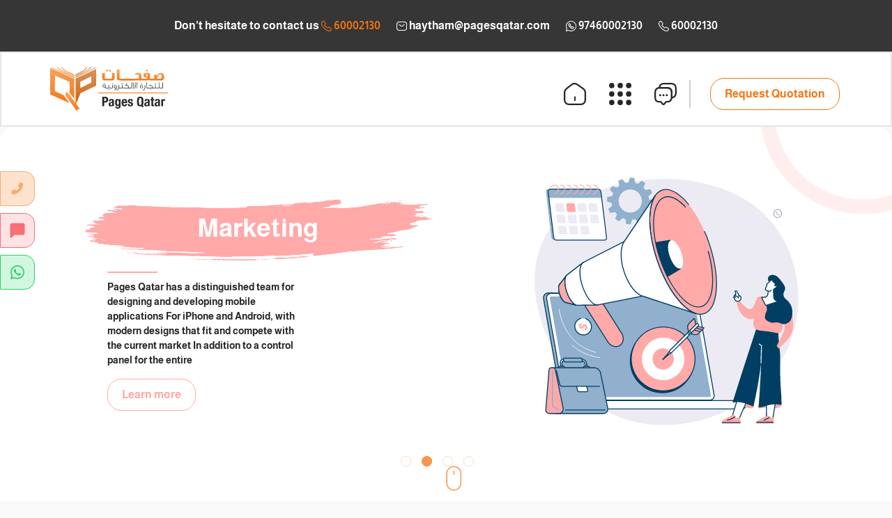

--- FILE ---
content_type: text/html; charset=UTF-8
request_url: https://pagesqatar.net/digital/en/
body_size: 741268
content:
<!doctype html>
<html lang="en"><head>
	<title>Pages Qatar</title>
	<meta charset="utf-8">
	<meta name="viewport" content="width=device-width, initial-scale=1, maximum-scale=1, user-scalable=no shrink-to-fit=yes">
	<meta name="description" content="Programming, development, e-marketing and media services" >
	<meta name="keywords" content="Web Sites,Web Development,Mobile Applications Development,Hosting,Domains,Social Network Managment,Social Network Advertising,SMS Campagins,Google Adwords,SEO,Branding," />
	<link rel="shortcut icon" href="https://pagesqatar.net/digital/wp-content/themes/xHcodeThemeV1/assets/img/pagesqatar.ico" type="image/x-icon">
	
	<meta name='robots' content='max-image-preview:large' />
<link rel='dns-prefetch' href='//stats.wp.com' />
<link rel='preconnect' href='//i0.wp.com' />
<link rel='preconnect' href='//c0.wp.com' />
<link href='https://sp-ao.shortpixel.ai' rel='preconnect' />
<style id='wp-img-auto-sizes-contain-inline-css' type='text/css'>
img:is([sizes=auto i],[sizes^="auto," i]){contain-intrinsic-size:3000px 1500px}
/*# sourceURL=wp-img-auto-sizes-contain-inline-css */
</style>
<style id='wp-emoji-styles-inline-css' type='text/css'>

	img.wp-smiley, img.emoji {
		display: inline !important;
		border: none !important;
		box-shadow: none !important;
		height: 1em !important;
		width: 1em !important;
		margin: 0 0.07em !important;
		vertical-align: -0.1em !important;
		background: none !important;
		padding: 0 !important;
	}
/*# sourceURL=wp-emoji-styles-inline-css */
</style>
<style id='wp-block-library-inline-css' type='text/css'>
:root{--wp-block-synced-color:#7a00df;--wp-block-synced-color--rgb:122,0,223;--wp-bound-block-color:var(--wp-block-synced-color);--wp-editor-canvas-background:#ddd;--wp-admin-theme-color:#007cba;--wp-admin-theme-color--rgb:0,124,186;--wp-admin-theme-color-darker-10:#006ba1;--wp-admin-theme-color-darker-10--rgb:0,107,160.5;--wp-admin-theme-color-darker-20:#005a87;--wp-admin-theme-color-darker-20--rgb:0,90,135;--wp-admin-border-width-focus:2px}@media (min-resolution:192dpi){:root{--wp-admin-border-width-focus:1.5px}}.wp-element-button{cursor:pointer}:root .has-very-light-gray-background-color{background-color:#eee}:root .has-very-dark-gray-background-color{background-color:#313131}:root .has-very-light-gray-color{color:#eee}:root .has-very-dark-gray-color{color:#313131}:root .has-vivid-green-cyan-to-vivid-cyan-blue-gradient-background{background:linear-gradient(135deg,#00d084,#0693e3)}:root .has-purple-crush-gradient-background{background:linear-gradient(135deg,#34e2e4,#4721fb 50%,#ab1dfe)}:root .has-hazy-dawn-gradient-background{background:linear-gradient(135deg,#faaca8,#dad0ec)}:root .has-subdued-olive-gradient-background{background:linear-gradient(135deg,#fafae1,#67a671)}:root .has-atomic-cream-gradient-background{background:linear-gradient(135deg,#fdd79a,#004a59)}:root .has-nightshade-gradient-background{background:linear-gradient(135deg,#330968,#31cdcf)}:root .has-midnight-gradient-background{background:linear-gradient(135deg,#020381,#2874fc)}:root{--wp--preset--font-size--normal:16px;--wp--preset--font-size--huge:42px}.has-regular-font-size{font-size:1em}.has-larger-font-size{font-size:2.625em}.has-normal-font-size{font-size:var(--wp--preset--font-size--normal)}.has-huge-font-size{font-size:var(--wp--preset--font-size--huge)}.has-text-align-center{text-align:center}.has-text-align-left{text-align:left}.has-text-align-right{text-align:right}.has-fit-text{white-space:nowrap!important}#end-resizable-editor-section{display:none}.aligncenter{clear:both}.items-justified-left{justify-content:flex-start}.items-justified-center{justify-content:center}.items-justified-right{justify-content:flex-end}.items-justified-space-between{justify-content:space-between}.screen-reader-text{border:0;clip-path:inset(50%);height:1px;margin:-1px;overflow:hidden;padding:0;position:absolute;width:1px;word-wrap:normal!important}.screen-reader-text:focus{background-color:#ddd;clip-path:none;color:#444;display:block;font-size:1em;height:auto;left:5px;line-height:normal;padding:15px 23px 14px;text-decoration:none;top:5px;width:auto;z-index:100000}html :where(.has-border-color){border-style:solid}html :where([style*=border-top-color]){border-top-style:solid}html :where([style*=border-right-color]){border-right-style:solid}html :where([style*=border-bottom-color]){border-bottom-style:solid}html :where([style*=border-left-color]){border-left-style:solid}html :where([style*=border-width]){border-style:solid}html :where([style*=border-top-width]){border-top-style:solid}html :where([style*=border-right-width]){border-right-style:solid}html :where([style*=border-bottom-width]){border-bottom-style:solid}html :where([style*=border-left-width]){border-left-style:solid}html :where(img[class*=wp-image-]){height:auto;max-width:100%}:where(figure){margin:0 0 1em}html :where(.is-position-sticky){--wp-admin--admin-bar--position-offset:var(--wp-admin--admin-bar--height,0px)}@media screen and (max-width:600px){html :where(.is-position-sticky){--wp-admin--admin-bar--position-offset:0px}}

/*# sourceURL=wp-block-library-inline-css */
</style><style id='global-styles-inline-css' type='text/css'>
:root{--wp--preset--aspect-ratio--square: 1;--wp--preset--aspect-ratio--4-3: 4/3;--wp--preset--aspect-ratio--3-4: 3/4;--wp--preset--aspect-ratio--3-2: 3/2;--wp--preset--aspect-ratio--2-3: 2/3;--wp--preset--aspect-ratio--16-9: 16/9;--wp--preset--aspect-ratio--9-16: 9/16;--wp--preset--color--black: #000000;--wp--preset--color--cyan-bluish-gray: #abb8c3;--wp--preset--color--white: #ffffff;--wp--preset--color--pale-pink: #f78da7;--wp--preset--color--vivid-red: #cf2e2e;--wp--preset--color--luminous-vivid-orange: #ff6900;--wp--preset--color--luminous-vivid-amber: #fcb900;--wp--preset--color--light-green-cyan: #7bdcb5;--wp--preset--color--vivid-green-cyan: #00d084;--wp--preset--color--pale-cyan-blue: #8ed1fc;--wp--preset--color--vivid-cyan-blue: #0693e3;--wp--preset--color--vivid-purple: #9b51e0;--wp--preset--gradient--vivid-cyan-blue-to-vivid-purple: linear-gradient(135deg,rgb(6,147,227) 0%,rgb(155,81,224) 100%);--wp--preset--gradient--light-green-cyan-to-vivid-green-cyan: linear-gradient(135deg,rgb(122,220,180) 0%,rgb(0,208,130) 100%);--wp--preset--gradient--luminous-vivid-amber-to-luminous-vivid-orange: linear-gradient(135deg,rgb(252,185,0) 0%,rgb(255,105,0) 100%);--wp--preset--gradient--luminous-vivid-orange-to-vivid-red: linear-gradient(135deg,rgb(255,105,0) 0%,rgb(207,46,46) 100%);--wp--preset--gradient--very-light-gray-to-cyan-bluish-gray: linear-gradient(135deg,rgb(238,238,238) 0%,rgb(169,184,195) 100%);--wp--preset--gradient--cool-to-warm-spectrum: linear-gradient(135deg,rgb(74,234,220) 0%,rgb(151,120,209) 20%,rgb(207,42,186) 40%,rgb(238,44,130) 60%,rgb(251,105,98) 80%,rgb(254,248,76) 100%);--wp--preset--gradient--blush-light-purple: linear-gradient(135deg,rgb(255,206,236) 0%,rgb(152,150,240) 100%);--wp--preset--gradient--blush-bordeaux: linear-gradient(135deg,rgb(254,205,165) 0%,rgb(254,45,45) 50%,rgb(107,0,62) 100%);--wp--preset--gradient--luminous-dusk: linear-gradient(135deg,rgb(255,203,112) 0%,rgb(199,81,192) 50%,rgb(65,88,208) 100%);--wp--preset--gradient--pale-ocean: linear-gradient(135deg,rgb(255,245,203) 0%,rgb(182,227,212) 50%,rgb(51,167,181) 100%);--wp--preset--gradient--electric-grass: linear-gradient(135deg,rgb(202,248,128) 0%,rgb(113,206,126) 100%);--wp--preset--gradient--midnight: linear-gradient(135deg,rgb(2,3,129) 0%,rgb(40,116,252) 100%);--wp--preset--font-size--small: 13px;--wp--preset--font-size--medium: 20px;--wp--preset--font-size--large: 36px;--wp--preset--font-size--x-large: 42px;--wp--preset--spacing--20: 0.44rem;--wp--preset--spacing--30: 0.67rem;--wp--preset--spacing--40: 1rem;--wp--preset--spacing--50: 1.5rem;--wp--preset--spacing--60: 2.25rem;--wp--preset--spacing--70: 3.38rem;--wp--preset--spacing--80: 5.06rem;--wp--preset--shadow--natural: 6px 6px 9px rgba(0, 0, 0, 0.2);--wp--preset--shadow--deep: 12px 12px 50px rgba(0, 0, 0, 0.4);--wp--preset--shadow--sharp: 6px 6px 0px rgba(0, 0, 0, 0.2);--wp--preset--shadow--outlined: 6px 6px 0px -3px rgb(255, 255, 255), 6px 6px rgb(0, 0, 0);--wp--preset--shadow--crisp: 6px 6px 0px rgb(0, 0, 0);}:where(.is-layout-flex){gap: 0.5em;}:where(.is-layout-grid){gap: 0.5em;}body .is-layout-flex{display: flex;}.is-layout-flex{flex-wrap: wrap;align-items: center;}.is-layout-flex > :is(*, div){margin: 0;}body .is-layout-grid{display: grid;}.is-layout-grid > :is(*, div){margin: 0;}:where(.wp-block-columns.is-layout-flex){gap: 2em;}:where(.wp-block-columns.is-layout-grid){gap: 2em;}:where(.wp-block-post-template.is-layout-flex){gap: 1.25em;}:where(.wp-block-post-template.is-layout-grid){gap: 1.25em;}.has-black-color{color: var(--wp--preset--color--black) !important;}.has-cyan-bluish-gray-color{color: var(--wp--preset--color--cyan-bluish-gray) !important;}.has-white-color{color: var(--wp--preset--color--white) !important;}.has-pale-pink-color{color: var(--wp--preset--color--pale-pink) !important;}.has-vivid-red-color{color: var(--wp--preset--color--vivid-red) !important;}.has-luminous-vivid-orange-color{color: var(--wp--preset--color--luminous-vivid-orange) !important;}.has-luminous-vivid-amber-color{color: var(--wp--preset--color--luminous-vivid-amber) !important;}.has-light-green-cyan-color{color: var(--wp--preset--color--light-green-cyan) !important;}.has-vivid-green-cyan-color{color: var(--wp--preset--color--vivid-green-cyan) !important;}.has-pale-cyan-blue-color{color: var(--wp--preset--color--pale-cyan-blue) !important;}.has-vivid-cyan-blue-color{color: var(--wp--preset--color--vivid-cyan-blue) !important;}.has-vivid-purple-color{color: var(--wp--preset--color--vivid-purple) !important;}.has-black-background-color{background-color: var(--wp--preset--color--black) !important;}.has-cyan-bluish-gray-background-color{background-color: var(--wp--preset--color--cyan-bluish-gray) !important;}.has-white-background-color{background-color: var(--wp--preset--color--white) !important;}.has-pale-pink-background-color{background-color: var(--wp--preset--color--pale-pink) !important;}.has-vivid-red-background-color{background-color: var(--wp--preset--color--vivid-red) !important;}.has-luminous-vivid-orange-background-color{background-color: var(--wp--preset--color--luminous-vivid-orange) !important;}.has-luminous-vivid-amber-background-color{background-color: var(--wp--preset--color--luminous-vivid-amber) !important;}.has-light-green-cyan-background-color{background-color: var(--wp--preset--color--light-green-cyan) !important;}.has-vivid-green-cyan-background-color{background-color: var(--wp--preset--color--vivid-green-cyan) !important;}.has-pale-cyan-blue-background-color{background-color: var(--wp--preset--color--pale-cyan-blue) !important;}.has-vivid-cyan-blue-background-color{background-color: var(--wp--preset--color--vivid-cyan-blue) !important;}.has-vivid-purple-background-color{background-color: var(--wp--preset--color--vivid-purple) !important;}.has-black-border-color{border-color: var(--wp--preset--color--black) !important;}.has-cyan-bluish-gray-border-color{border-color: var(--wp--preset--color--cyan-bluish-gray) !important;}.has-white-border-color{border-color: var(--wp--preset--color--white) !important;}.has-pale-pink-border-color{border-color: var(--wp--preset--color--pale-pink) !important;}.has-vivid-red-border-color{border-color: var(--wp--preset--color--vivid-red) !important;}.has-luminous-vivid-orange-border-color{border-color: var(--wp--preset--color--luminous-vivid-orange) !important;}.has-luminous-vivid-amber-border-color{border-color: var(--wp--preset--color--luminous-vivid-amber) !important;}.has-light-green-cyan-border-color{border-color: var(--wp--preset--color--light-green-cyan) !important;}.has-vivid-green-cyan-border-color{border-color: var(--wp--preset--color--vivid-green-cyan) !important;}.has-pale-cyan-blue-border-color{border-color: var(--wp--preset--color--pale-cyan-blue) !important;}.has-vivid-cyan-blue-border-color{border-color: var(--wp--preset--color--vivid-cyan-blue) !important;}.has-vivid-purple-border-color{border-color: var(--wp--preset--color--vivid-purple) !important;}.has-vivid-cyan-blue-to-vivid-purple-gradient-background{background: var(--wp--preset--gradient--vivid-cyan-blue-to-vivid-purple) !important;}.has-light-green-cyan-to-vivid-green-cyan-gradient-background{background: var(--wp--preset--gradient--light-green-cyan-to-vivid-green-cyan) !important;}.has-luminous-vivid-amber-to-luminous-vivid-orange-gradient-background{background: var(--wp--preset--gradient--luminous-vivid-amber-to-luminous-vivid-orange) !important;}.has-luminous-vivid-orange-to-vivid-red-gradient-background{background: var(--wp--preset--gradient--luminous-vivid-orange-to-vivid-red) !important;}.has-very-light-gray-to-cyan-bluish-gray-gradient-background{background: var(--wp--preset--gradient--very-light-gray-to-cyan-bluish-gray) !important;}.has-cool-to-warm-spectrum-gradient-background{background: var(--wp--preset--gradient--cool-to-warm-spectrum) !important;}.has-blush-light-purple-gradient-background{background: var(--wp--preset--gradient--blush-light-purple) !important;}.has-blush-bordeaux-gradient-background{background: var(--wp--preset--gradient--blush-bordeaux) !important;}.has-luminous-dusk-gradient-background{background: var(--wp--preset--gradient--luminous-dusk) !important;}.has-pale-ocean-gradient-background{background: var(--wp--preset--gradient--pale-ocean) !important;}.has-electric-grass-gradient-background{background: var(--wp--preset--gradient--electric-grass) !important;}.has-midnight-gradient-background{background: var(--wp--preset--gradient--midnight) !important;}.has-small-font-size{font-size: var(--wp--preset--font-size--small) !important;}.has-medium-font-size{font-size: var(--wp--preset--font-size--medium) !important;}.has-large-font-size{font-size: var(--wp--preset--font-size--large) !important;}.has-x-large-font-size{font-size: var(--wp--preset--font-size--x-large) !important;}
/*# sourceURL=global-styles-inline-css */
</style>

<style id='classic-theme-styles-inline-css' type='text/css'>
/*! This file is auto-generated */
.wp-block-button__link{color:#fff;background-color:#32373c;border-radius:9999px;box-shadow:none;text-decoration:none;padding:calc(.667em + 2px) calc(1.333em + 2px);font-size:1.125em}.wp-block-file__button{background:#32373c;color:#fff;text-decoration:none}
/*# sourceURL=/wp-includes/css/classic-themes.min.css */
</style>
<link rel="https://api.w.org/" href="https://pagesqatar.net/digital/en/wp-json/" /><link rel="EditURI" type="application/rsd+xml" title="RSD" href="https://pagesqatar.net/digital/xmlrpc.php?rsd" />
<meta name="generator" content="WordPress 6.9" />
<style>
.qtranxs_flag_ar {background-image: url(https://sp-ao.shortpixel.ai/client/to_webp,q_glossy,ret_img/https://pagesqatar.net/digital/wp-content/plugins/qtranslate-xt-master/flags/arle.png); background-repeat: no-repeat;}
.qtranxs_flag_en {background-image: url(https://sp-ao.shortpixel.ai/client/to_webp,q_glossy,ret_img/https://pagesqatar.net/digital/wp-content/plugins/qtranslate-xt-master/flags/gb.png); background-repeat: no-repeat;}
</style>
<link hreflang="ar" href="https://pagesqatar.net/digital/ar/" rel="alternate" />
<link hreflang="en" href="https://pagesqatar.net/digital/en/" rel="alternate" />
<link hreflang="x-default" href="https://pagesqatar.net/digital/ar/" rel="alternate" />
<meta name="generator" content="qTranslate-XT 3.15.2" />
	<style>img#wpstats{display:none}</style>
			
	<!-- Style Sheets Library -->
	<link rel="stylesheet" type="text/css" href="https://pagesqatar.net/digital/wp-content/themes/xHcodeThemeV1/assets/libs/bootstrap.min.css">
	<link rel="stylesheet" type="text/css" href="https://pagesqatar.net/digital/wp-content/cache/autoptimize/css/autoptimize_single_dbf1248779dc682a91ba529b5efe0ffc.css">
	<link rel="stylesheet" type="text/css" href="https://pagesqatar.net/digital/wp-content/cache/autoptimize/css/autoptimize_single_f8ff3cd13e668ad7cdd5b52d45006a11.css">
	<link rel="stylesheet" type="text/css" href="https://pagesqatar.net/digital/wp-content/cache/autoptimize/css/autoptimize_single_cf2741a3a7ea8427ade651533a54ef1b.css">
	<link rel="stylesheet" type="text/css" href="https://pagesqatar.net/digital/wp-content/cache/autoptimize/css/autoptimize_single_9efe75e2ffe369c62eea13580872cac6.css">
	<link rel="stylesheet" type="text/css" href="https://pagesqatar.net/digital/wp-content/cache/autoptimize/css/autoptimize_single_f38b2db10e01b1572732a3191d538707.css">
	<link rel="stylesheet" type="text/css" href="https://pagesqatar.net/digital/wp-content/cache/autoptimize/css/autoptimize_single_f9faba678c4d6dcfdde69e5b11b37a2e.css">
	<link rel="stylesheet" type="text/css" href="https://pagesqatar.net/digital/wp-content/cache/autoptimize/css/autoptimize_single_6486559559833854c6c0958aa31f3a97.css">
	<link rel="stylesheet" type="text/css" href="https://pagesqatar.net/digital/wp-content/themes/xHcodeThemeV1/assets/libs/font-awesome.min.css">
	<link rel="stylesheet" type="text/css" href="https://pagesqatar.net/digital/wp-content/cache/autoptimize/css/autoptimize_single_c6c15dbb9677d8e980662685844825c0.css">
	<link rel="stylesheet" type="text/css" href="https://pagesqatar.net/digital/wp-content/cache/autoptimize/css/autoptimize_single_117bb84d687d39a1f19d1ffd2bbde6b0.css">
	<link rel="stylesheet" type="text/css" href="https://pagesqatar.net/digital/wp-content/cache/autoptimize/css/autoptimize_single_6a0d6fafb896b34af1caf6a41d226a66.css">
	<link rel="stylesheet" type="text/css" href="https://pagesqatar.net/digital/wp-content/cache/autoptimize/css/autoptimize_single_30b593b71d7672658f89bfea0ab360c9.css">
	<link rel="stylesheet" type="text/css" href="https://pagesqatar.net/digital/wp-content/themes/xHcodeThemeV1/assets/libs/owl.carousel.min.css">
	<link rel="stylesheet" type="text/css" href="https://pagesqatar.net/digital/wp-content/themes/xHcodeThemeV1/assets/libs/hover-min.css">
	<link rel="stylesheet" type="text/css" href="https://pagesqatar.net/digital/wp-content/cache/autoptimize/css/autoptimize_single_30b593b71d7672658f89bfea0ab360c9.css">
	<link rel="stylesheet" href="https://pagesqatar.net/digital/wp-content/cache/autoptimize/css/autoptimize_single_8ac5ba02ce1f1a75660e05707f1c9b5b.css" type="text/css">
	<link rel="stylesheet" type="text/css" href="https://www.fontstatic.com/f=vip-hakm-bold" />
	<link rel="stylesheet" type="text/css" href="https://www.fontstatic.com/f=cairo" />
	<link rel="stylesheet" type="text/css" href="https://www.fontstatic.com/f=sky" />
	
	<!--	XhCode Haytham Badran Style Sheets-->
	<link rel="stylesheet" type="text/css" href="https://pagesqatar.net/digital/wp-content/cache/autoptimize/css/autoptimize_single_80eac3e8a8ce0b1c7ecb2feb4e289548.css">
	<link rel="stylesheet" type="text/css" href="https://pagesqatar.net/digital/wp-content/cache/autoptimize/css/autoptimize_single_4cc2cdda98e25207740252868549cd38.css">
	<link rel="stylesheet" type="text/css" href="https://pagesqatar.net/digital/wp-content/cache/autoptimize/css/autoptimize_single_e3028ba6445241343d54b5188dbf7d74.css">
	<link rel="stylesheet" type="text/css" href="https://pagesqatar.net/digital/wp-content/cache/autoptimize/css/autoptimize_single_541f64f704fdcd91bb734c845e841eb0.css">
	
		
			
<!-- Google tag (gtag.js) -->
<script async src="https://www.googletagmanager.com/gtag/js?id=AW-16804033302">
</script>
<script>
  window.dataLayer = window.dataLayer || [];
  function gtag(){dataLayer.push(arguments);}
  gtag('js', new Date());

  gtag('config', 'AW-16804033302');
</script>

</head>

<body>

	<header id="xh-header">
		<div class="container-fluid text-center xh-header">
			<a href="tel:60002130" class="xh-header-links xh-color-F5740E" target="_blank">
				<span class="text-white">Don't hesitate to contact us </span>
				<svg xmlns="http://www.w3.org/2000/svg" width="14.994" height="15.021" viewBox="0 0 14.994 15.021">
					<path id="Path_1207" data-name="Path 1207" d="M12.569,16.271a6.392,6.392,0,0,1-2.48-.552A13.118,13.118,0,0,1,7.58,14.28a21.808,21.808,0,0,1-2.355-2.005A20.874,20.874,0,0,1,3.22,9.928,13.039,13.039,0,0,1,1.795,7.44,6.469,6.469,0,0,1,1.25,4.946,4.21,4.21,0,0,1,1.536,3.4a3.732,3.732,0,0,1,.936-1.355,2.537,2.537,0,0,1,1.81-.8,1.889,1.889,0,0,1,.79.175,1.6,1.6,0,0,1,.671.566L7.363,4.275a2.707,2.707,0,0,1,.335.594,1.57,1.57,0,0,1,.14.622,1.482,1.482,0,0,1-.224.769,2.8,2.8,0,0,1-.468.594l-.475.5a.341.341,0,0,0,.021.049,5.373,5.373,0,0,0,.573.776c.342.391.664.748.985,1.076.412.405.755.727,1.076.992a4.55,4.55,0,0,0,.81.58l-.014.035.51-.5a2.609,2.609,0,0,1,.629-.482,1.475,1.475,0,0,1,1.362-.077,3.181,3.181,0,0,1,.587.328l2.32,1.649a1.5,1.5,0,0,1,.559.664,2.022,2.022,0,0,1,.154.755,2.33,2.33,0,0,1-.224.985,3.254,3.254,0,0,1-.559.838,3.583,3.583,0,0,1-1.334.957A4.125,4.125,0,0,1,12.569,16.271ZM4.282,2.3A1.531,1.531,0,0,0,3.2,2.8a2.68,2.68,0,0,0-.685.985A3.057,3.057,0,0,0,2.3,4.946a5.387,5.387,0,0,0,.461,2.082A11.663,11.663,0,0,0,4.073,9.306a19.33,19.33,0,0,0,1.893,2.222,19.672,19.672,0,0,0,2.229,1.9,11.352,11.352,0,0,0,2.3,1.32,4.167,4.167,0,0,0,3.235.245,2.579,2.579,0,0,0,.957-.692,2.266,2.266,0,0,0,.391-.587,1.238,1.238,0,0,0,.126-.538.834.834,0,0,0-.077-.349.529.529,0,0,0-.2-.21l-2.32-1.649a2,2,0,0,0-.384-.217.367.367,0,0,0-.454.021,1.593,1.593,0,0,0-.405.314l-.531.524a1,1,0,0,1-1.013.21l-.189-.084a5.956,5.956,0,0,1-.992-.706c-.335-.286-.7-.622-1.139-1.055-.342-.349-.685-.72-1.041-1.132a5.961,5.961,0,0,1-.713-.985l-.084-.21A1.3,1.3,0,0,1,5.61,7.3a.9.9,0,0,1,.265-.65L6.4,6.106a2.023,2.023,0,0,0,.314-.391.448.448,0,0,0,.077-.238.649.649,0,0,0-.056-.224,2,2,0,0,0-.224-.37L4.89,2.591a.644.644,0,0,0-.259-.217A.875.875,0,0,0,4.282,2.3Zm5.841,8.566-.112.475.189-.489A.086.086,0,0,0,10.123,10.864Z" transform="translate(-1.25 -1.25)" fill="#f5740e"/>
				</svg>
				60002130			</a>
			<a href="mailto:haytham@pagesqatar.com" class="xh-header-links" target="_blank">
				<svg xmlns="http://www.w3.org/2000/svg" width="15" height="12.907" viewBox="0 0 15 12.907">
					<g id="Group_1526" data-name="Group 1526" transform="translate(-1.25 -2.75)">
						<path id="Path_1203" data-name="Path 1203" d="M12.238,15.657H5.262A3.654,3.654,0,0,1,1.25,11.645V6.762A3.654,3.654,0,0,1,5.262,2.75h6.977A3.654,3.654,0,0,1,16.25,6.762v4.884A3.654,3.654,0,0,1,12.238,15.657ZM5.262,3.8c-2,0-2.965.97-2.965,2.965v4.884c0,2,.97,2.965,2.965,2.965h6.977c2,0,2.965-.97,2.965-2.965V6.762c0-2-.97-2.965-2.965-2.965Z" transform="translate(0)" fill="#fff"/>
						<path id="Path_1204" data-name="Path 1204" d="M10.225,11.5a2.539,2.539,0,0,1-1.618-.557L6.443,9.186a.534.534,0,0,1-.083-.74.51.51,0,0,1,.726-.085L9.25,10.123a1.624,1.624,0,0,0,1.943,0l2.164-1.762a.5.5,0,0,1,.726.085.527.527,0,0,1-.083.74l-2.164,1.762A2.506,2.506,0,0,1,10.225,11.5Z" transform="translate(-1.475 -1.674)" fill="#fff"/>
					</g>
				</svg>
				haytham@pagesqatar.com			</a>
			<a href="https://wa.me/97460002130" class="xh-header-links" target="_blank">
				<svg xmlns="http://www.w3.org/2000/svg" width="15.014" height="15.017" viewBox="0 0 15.014 15.017">
					<g id="Group_1527" data-name="Group 1527" transform="translate(-1.245 -1.24)">
						<path id="Path_1208" data-name="Path 1208" d="M1.772,16.257A.523.523,0,0,1,1.4,16.1a.53.53,0,0,1-.14-.51l.88-3.288a7.484,7.484,0,1,1,3.009,3.03l-3.239.9A.484.484,0,0,1,1.772,16.257Zm3.449-2a.6.6,0,0,1,.265.07,6.475,6.475,0,1,0-2.325-2.346.529.529,0,0,1,.056.4l-.7,2.611,2.569-.712A.438.438,0,0,1,5.221,14.253Z" fill="#fff"/>
						<path id="Path_1209" data-name="Path 1209" d="M12.174,14.279a3.373,3.373,0,0,1-1.347-.3,6.56,6.56,0,0,1-1.306-.754,10.5,10.5,0,0,1-1.208-1.033A11.131,11.131,0,0,1,7.28,10.983a6.936,6.936,0,0,1-.747-1.3A3.455,3.455,0,0,1,6.24,8.337,2.421,2.421,0,0,1,6.4,7.465,2.113,2.113,0,0,1,6.931,6.7a1.438,1.438,0,0,1,1.6-.356,1,1,0,0,1,.433.37l.81,1.138a1.581,1.581,0,0,1,.2.349,1.127,1.127,0,0,1,.091.412,1.007,1.007,0,0,1-.147.524,1.839,1.839,0,0,1-.272.349l-.091.1a2.409,2.409,0,0,0,.168.209c.147.168.307.349.482.524s.349.335.524.482a2.137,2.137,0,0,0,.209.161l.1-.1a1.5,1.5,0,0,1,.377-.286,1.007,1.007,0,0,1,.9-.049,1.529,1.529,0,0,1,.342.188l1.166.824a1.129,1.129,0,0,1,.37.44,1.27,1.27,0,0,1,.1.489,1.431,1.431,0,0,1-.14.607,2.367,2.367,0,0,1-.321.489,2.191,2.191,0,0,1-.761.545A2.257,2.257,0,0,1,12.174,14.279Zm-4.154-7a.484.484,0,0,0-.356.175,1.2,1.2,0,0,0-.286.4,1.233,1.233,0,0,0-.091.482,2.459,2.459,0,0,0,.209.942,5.713,5.713,0,0,0,.628,1.089,9.462,9.462,0,0,0,.922,1.082,10.42,10.42,0,0,0,1.082.929,5.745,5.745,0,0,0,1.1.635,1.809,1.809,0,0,0,1.417.119,1.2,1.2,0,0,0,.391-.279.886.886,0,0,0,.154-.23.409.409,0,0,0,.035-.154.152.152,0,0,0-.021-.077l-1.166-.81a.564.564,0,0,0-.14-.077.506.506,0,0,0-.147.112l-.265.265a.77.77,0,0,1-.782.168L10.582,12a2.938,2.938,0,0,1-.545-.384c-.2-.168-.384-.342-.586-.538s-.37-.391-.538-.586a3.821,3.821,0,0,1-.391-.538l-.077-.182a.768.768,0,0,1-.028-.216.724.724,0,0,1,.2-.51l.265-.272A.6.6,0,0,0,9,8.631a.74.74,0,0,0-.084-.14L8.1,7.339Z" transform="translate(-1.508 -1.505)" fill="#fff"/>
					</g>
				</svg>
				97460002130			</a>
			<a href="tel:60002130" class="xh-header-links" target="_blank">
				<svg xmlns="http://www.w3.org/2000/svg" width="14.994" height="15.021" viewBox="0 0 14.994 15.021">
					<path id="Path_1206" data-name="Path 1206" d="M12.569,16.271a6.392,6.392,0,0,1-2.48-.552A13.118,13.118,0,0,1,7.58,14.28a21.808,21.808,0,0,1-2.355-2.005A20.874,20.874,0,0,1,3.22,9.928,13.039,13.039,0,0,1,1.795,7.44,6.469,6.469,0,0,1,1.25,4.946,4.21,4.21,0,0,1,1.536,3.4a3.732,3.732,0,0,1,.936-1.355,2.537,2.537,0,0,1,1.81-.8,1.889,1.889,0,0,1,.79.175,1.6,1.6,0,0,1,.671.566L7.363,4.275a2.707,2.707,0,0,1,.335.594,1.57,1.57,0,0,1,.14.622,1.482,1.482,0,0,1-.224.769,2.8,2.8,0,0,1-.468.594l-.475.5a.341.341,0,0,0,.021.049,5.373,5.373,0,0,0,.573.776c.342.391.664.748.985,1.076.412.405.755.727,1.076.992a4.55,4.55,0,0,0,.81.58l-.014.035.51-.5a2.609,2.609,0,0,1,.629-.482,1.475,1.475,0,0,1,1.362-.077,3.181,3.181,0,0,1,.587.328l2.32,1.649a1.5,1.5,0,0,1,.559.664,2.022,2.022,0,0,1,.154.755,2.33,2.33,0,0,1-.224.985,3.254,3.254,0,0,1-.559.838,3.583,3.583,0,0,1-1.334.957A4.125,4.125,0,0,1,12.569,16.271ZM4.282,2.3A1.531,1.531,0,0,0,3.2,2.8a2.68,2.68,0,0,0-.685.985A3.057,3.057,0,0,0,2.3,4.946a5.387,5.387,0,0,0,.461,2.082A11.663,11.663,0,0,0,4.073,9.306a19.33,19.33,0,0,0,1.893,2.222,19.672,19.672,0,0,0,2.229,1.9,11.352,11.352,0,0,0,2.3,1.32,4.167,4.167,0,0,0,3.235.245,2.579,2.579,0,0,0,.957-.692,2.266,2.266,0,0,0,.391-.587,1.238,1.238,0,0,0,.126-.538.834.834,0,0,0-.077-.349.529.529,0,0,0-.2-.21l-2.32-1.649a2,2,0,0,0-.384-.217.367.367,0,0,0-.454.021,1.593,1.593,0,0,0-.405.314l-.531.524a1,1,0,0,1-1.013.21l-.189-.084a5.956,5.956,0,0,1-.992-.706c-.335-.286-.7-.622-1.139-1.055-.342-.349-.685-.72-1.041-1.132a5.961,5.961,0,0,1-.713-.985l-.084-.21A1.3,1.3,0,0,1,5.61,7.3a.9.9,0,0,1,.265-.65L6.4,6.106a2.023,2.023,0,0,0,.314-.391.448.448,0,0,0,.077-.238.649.649,0,0,0-.056-.224,2,2,0,0,0-.224-.37L4.89,2.591a.644.644,0,0,0-.259-.217A.875.875,0,0,0,4.282,2.3Zm5.841,8.566-.112.475.189-.489A.086.086,0,0,0,10.123,10.864Z" transform="translate(-1.25 -1.25)" fill="#fff"/>
				</svg>
				60002130			</a>
		</div>
	</header>
	<section id="xh-navigation" class="m-0 position-sticky">
		<div class="container-fluid text-center">
			<div class="row">
				<div id="xh-logo-container" class="col-md-7">
					<svg id="Group_4802" data-name="Group 4802" xmlns="http://www.w3.org/2000/svg" xmlns:xlink="http://www.w3.org/1999/xlink" width="66.426" height="64.37" viewBox="0 0 66.426 64.37">
						<defs>
							<linearGradient id="linear-gradient" x1="0.415" y1="-0.255" x2="0.458" y2="1.111" gradientUnits="objectBoundingBox">
								<stop offset="0" stop-color="#f9ab6e"/>
								<stop offset="1" stop-color="#f5740e"/>
							</linearGradient>
							<linearGradient id="linear-gradient-2" x1="0.5" y1="0" x2="0.5" y2="1" xlink:href="#linear-gradient"/>
						</defs>
						<g id="Group_4799" data-name="Group 4799" transform="translate(0 0)">
							<path id="Path_4913" data-name="Path 4913" d="M618.476,332.074a.506.506,0,0,1-.11-.08A.376.376,0,0,0,618.476,332.074Z" transform="translate(-575.442 -317.856)" fill="#ae2c12" fill-rule="evenodd"/>
							<path id="Path_4914" data-name="Path 4914" d="M546.387,338.49q.012,3.626.02,7.248c0,.028-.032.056-.064.1-.168-.052-.212-.2-.291-.308q-2.374-3.266-4.739-6.541a2.391,2.391,0,0,1-.143-.287q-.792-1.067-1.575-2.134a.571.571,0,0,1-.064-.4c.016-1.47.1-2.941.1-4.415v-6.522c0-1.239-.108-2.477-.088-3.72a.633.633,0,0,0-.492-.647c-.471-.184-.935-.416-1.395-.627-2.961-1.319-18.984-8.431-18.984-8.431-.156.152-.371,22.676-.371,22.676,2.054.907,8.071,3.676,10.126,4.583a13.277,13.277,0,0,0,1.41.608,4.476,4.476,0,0,1,2.393,2.1h0c1.619,2.4,3.233,4.387,4.851,6.573.763,1.039,1.522,2.082,2.29,3.129-.216.088-.324-.028-.436-.08q-10.207-4.561-20.407-9.126a1.963,1.963,0,0,1-.248-.144q-3.279-1.444-6.553-2.889c-.2-.088-.164-.216-.164-.388.012-.8.092-1.594.092-2.389V307.81h0v-6.781c0-.056.206.04.326.1,4.687,2.09,9.341,4.1,14.028,6.2a.6.6,0,0,0,.267.088h.016c1.81.8,3.62,1.674,5.43,2.477,2.957,1.319,5.906,2.683,8.859,4.006.176.08.34.2.508.289,1.614.711,3.225,1.441,4.851,2.133a.642.642,0,0,1,.479.7c-.036,1.027-.032,2.056-.04,3.087.048,1.711.052,3.422,0,5.132.052,2.174.056,4.348,0,6.522C546.439,334,546.443,336.244,546.387,338.49Z" transform="translate(-511.569 -299.326)" fill-rule="evenodd" fill="url(#linear-gradient)"/>
							<path id="Path_4915" data-name="Path 4915" d="M587.154,411.827c-1.031.052-1.982.132-2.929.132-.508,0-.643.176-.687.575-.1.875-.24,1.746-.38,2.737-.2-.264-.328-.416-.443-.575q-2.512-3.416-5.011-6.833a1.332,1.332,0,0,1-.12-.236c-1.33-1.794-2.665-3.588-3.988-5.386-.743-1.011-1.463-2.03-2.194-3.049q-2.6-3.4-5.059-6.889c-.176-.116-.132-.288-.124-.443.088-1.435.192-2.873.268-4.308.02-.367.16-.356.472-.212,1.159.532,2.325,1.043,3.492,1.563a1.055,1.055,0,0,1,.451.336q.971,1.378,1.946,2.753,2.176,3,4.344,5.99c.224.315.432.639.647.959q1.331,1.822,2.661,3.64c.12.16.252.315.375.471,0,.056,0,.112,0,.168.268.355.112.755.148,1.135a7.684,7.684,0,0,0,.04,1.095c.2-.375.124-.883.671-1.083a28,28,0,0,1,2.146,3.021C585.028,408.8,586.031,410.288,587.154,411.827Z" transform="translate(-544.248 -350.901)" fill-rule="evenodd" fill="url(#linear-gradient-2)"/>
							<path id="Path_4916" data-name="Path 4916" d="M618.476,332.074a.506.506,0,0,1-.11-.08A.376.376,0,0,0,618.476,332.074Z" transform="translate(-575.442 -317.856)" fill="#ae2c12" fill-rule="evenodd"/>
							<path id="Path_4917" data-name="Path 4917" d="M571.386,308.294c-.02.221.127.542-.41.343a79.77,79.77,0,0,1-13.111-5.881,15.216,15.216,0,0,1-4.034-3.188,2.847,2.847,0,0,1-.842-2.061c.021-.242.04-.517.341-.638a.522.522,0,0,1,.758.417,4.406,4.406,0,0,0,1.547,2.482,24.935,24.935,0,0,0,5.6,3.7,83.23,83.23,0,0,0,9.628,4.2C571.386,307.856,571.387,307.855,571.386,308.294Z" transform="translate(-536.337 -296.817)" fill-rule="evenodd" fill="url(#linear-gradient-2)"/>
							<g id="Group_4796" data-name="Group 4796" transform="translate(36.485 0.035)">
								<path id="Path_4918" data-name="Path 4918" d="M602.418,308.539c-.179-.57-.043-.9.621-1.164a56.317,56.317,0,0,0,11.14-5.752,12.423,12.423,0,0,0,2.751-2.465,3.324,3.324,0,0,0,.841-1.914c.007-.2.05-.343.333-.341.25,0,.481-.015.578.259a1.862,1.862,0,0,1-.06,1.31,6.176,6.176,0,0,1-1.756,2.338,27.314,27.314,0,0,1-5.636,3.752,84.954,84.954,0,0,1-8.536,3.881C602.6,308.48,602.511,308.507,602.418,308.539Z" transform="translate(-602.346 -296.903)" fill-rule="evenodd" fill="url(#linear-gradient-2)"/>
								<path id="Path_4919" data-name="Path 4919" d="M602.418,308.539c-.179-.57-.043-.9.621-1.164a56.317,56.317,0,0,0,11.14-5.752,12.423,12.423,0,0,0,2.751-2.465,3.324,3.324,0,0,0,.841-1.914c.007-.2.05-.343.333-.341.25,0,.481-.015.578.259a1.862,1.862,0,0,1-.06,1.31,6.176,6.176,0,0,1-1.756,2.338,27.314,27.314,0,0,1-5.636,3.752,84.954,84.954,0,0,1-8.536,3.881C602.6,308.48,602.511,308.507,602.418,308.539Z" transform="translate(-602.346 -296.903)" fill="#ddd" fill-rule="evenodd" style="mix-blend-mode: multiply;isolation: isolate"/>
							</g>
							<path id="Path_4920" data-name="Path 4920" d="M555.213,315.938c2.235.976,4.473,1.947,6.7,2.93q4.593,2.023,9.177,4.059c.9.4.9.4.733,1.341-.178.041-.3-.07-.441-.131q-8.673-3.874-17.341-7.756a1.834,1.834,0,0,1-.2-.119c-.12-.308.166-.312.359-.342A2.86,2.86,0,0,1,555.213,315.938Z" transform="translate(-536.837 -308.221)" fill="#f5740e" fill-rule="evenodd"/>
							<g id="Group_4797" data-name="Group 4797" transform="translate(36.482 1.018)">
								<path id="Path_4921" data-name="Path 4921" d="M632.061,299.487c-.028.132-.192.148-.3.2q-8,3.932-16,7.856a3.189,3.189,0,0,1-.328.124q-3.338,1.66-6.677,3.313-2.9,1.432-5.8,2.853c-.172.084-.348.164-.532.252-.164-.971-.164-.971.763-1.422l10.261-4.987c.176-.084.36-.148.539-.224q3.59-1.762,7.177-3.52c2.841-1.386,5.694-2.741,8.515-4.155A2.961,2.961,0,0,1,632.061,299.487Z" transform="translate(-602.338 -299.35)" fill-rule="evenodd" fill="url(#linear-gradient-2)"/>
								<path id="Path_4922" data-name="Path 4922" d="M632.061,299.487c-.028.132-.192.148-.3.2q-8,3.932-16,7.856a3.189,3.189,0,0,1-.328.124q-3.338,1.66-6.677,3.313-2.9,1.432-5.8,2.853c-.172.084-.348.164-.532.252-.164-.971-.164-.971.763-1.422l10.261-4.987c.176-.084.36-.148.539-.224q3.59-1.762,7.177-3.52c2.841-1.386,5.694-2.741,8.515-4.155A2.961,2.961,0,0,1,632.061,299.487Z" transform="translate(-602.338 -299.35)" fill="#ddd" fill-rule="evenodd" style="mix-blend-mode: multiply;isolation: isolate"/>
							</g>
							<path id="Path_4923" data-name="Path 4923" d="M532.31,306.109a2.968,2.968,0,0,1-.971.121c-.177-.012-.362-.014-.4.2q-4.369-1.935-8.738-3.872-3.019-1.343-6.03-2.7c-.177-.08-.35-.165-.651-.307a4.322,4.322,0,0,1,2.408.136c4.584,2.075,9.2,4.093,13.807,6.132C531.936,305.906,532.12,306.012,532.31,306.109Z" transform="translate(-513.935 -298.392)" fill-rule="evenodd" fill="url(#linear-gradient-2)"/>
							<path id="Path_4924" data-name="Path 4924" d="M564.584,315.169c2.181.951,4.353,1.916,6.545,2.846,1.849.784,3.718,1.531,5.583,2.284.985.4.99.388.9,1.366a1.376,1.376,0,0,1-.666-.209c-4.362-1.785-8.648-3.7-12.916-5.656a6.21,6.21,0,0,1-.551-.32c-.122-.263.117-.283.3-.324A2.735,2.735,0,0,1,564.584,315.169Z" transform="translate(-542.594 -307.769)" fill="#f5740e" fill-rule="evenodd"/>
							<path id="Path_4925" data-name="Path 4925" d="M547.529,304.314a1.35,1.35,0,0,1-.691.117c-.174,0-.374-.032-.416.195a56.383,56.383,0,0,1-10.259-5.773,3.817,3.817,0,0,1-1.16-1.281c-.156-.312-.077-.472.319-.487.04,0,.08-.008.12-.011a3.441,3.441,0,0,1,1.014-.071c.336.078.2.481.363.72A7.54,7.54,0,0,0,539,299.7a61.921,61.921,0,0,0,7.915,4.294C547.123,304.091,547.324,304.206,547.529,304.314Z" transform="translate(-525.54 -296.913)" fill-rule="evenodd" fill="url(#linear-gradient-2)"/>
							<g id="Group_4798" data-name="Group 4798" transform="translate(36.467 0.07)">
								<path id="Path_4926" data-name="Path 4926" d="M624.958,297.9a6.009,6.009,0,0,1-1.394,1.4,55.232,55.232,0,0,1-8.527,5.131c-1.331.687-2.653,1.391-4,2.062-2.661,1.334-5.362,2.6-8.088,3.828-.172.08-.352.152-.539.228-.212-.943-.208-.943.719-1.347,3.464-1.51,6.9-3.069,10.245-4.775.219-.112.455-.208.687-.312,1.79-.991,3.624-1.918,5.35-3a20.307,20.307,0,0,0,3.34-2.453,2.48,2.48,0,0,0,.907-1.415c.024-.212.12-.284.352-.236a3.884,3.884,0,0,0,.479.056C625.318,297.13,625.39,297.254,624.958,297.9Z" transform="translate(-602.3 -296.992)" fill-rule="evenodd" fill="url(#linear-gradient-2)"/>
								<path id="Path_4927" data-name="Path 4927" d="M624.958,297.9a6.009,6.009,0,0,1-1.394,1.4,55.232,55.232,0,0,1-8.527,5.131c-1.331.687-2.653,1.391-4,2.062-2.661,1.334-5.362,2.6-8.088,3.828-.172.08-.352.152-.539.228-.212-.943-.208-.943.719-1.347,3.464-1.51,6.9-3.069,10.245-4.775.219-.112.455-.208.687-.312,1.79-.991,3.624-1.918,5.35-3a20.307,20.307,0,0,0,3.34-2.453,2.48,2.48,0,0,0,.907-1.415c.024-.212.12-.284.352-.236a3.884,3.884,0,0,0,.479.056C625.318,297.13,625.39,297.254,624.958,297.9Z" transform="translate(-602.3 -296.992)" fill="#ddd" fill-rule="evenodd" style="mix-blend-mode: multiply;isolation: isolate"/>
							</g>
						</g>
						<g id="Group_4801" data-name="Group 4801" transform="translate(36.656 2.986)">
							<path id="Path_4928" data-name="Path 4928" d="M632.541,326.954V304.246c-1.2.5-2.078.963-3.065,1.434-2.3,1.095-4.623,2.2-6.921,3.3-1.918.891-3.84,1.754-5.75,2.665-2.6,1.231-5.191,2.494-7.784,3.692h0c-1.886.8-3.76,1.794-5.658,2.658-.435.2-.587.359-.587.795l.192,37.341c.188-.479.671-1.646.719-1.762l2.949-7.061c.08-.16.168-.316.236-.48q1.025-2.452,2.046-4.9c.359-.823.735-1.642,1.079-2.469a1.086,1.086,0,0,1,.607-.611q2.739-1.277,5.463-2.582a5.775,5.775,0,0,0,.587-.348.349.349,0,0,0,.284-.042c3.456-1.658,6.913-3.358,10.369-4.957h.012a31.945,31.945,0,0,0,3.808-1.744C632.613,328.495,632.541,328.468,632.541,326.954Zm-7-11.657q0,4.165,0,8.329a3.383,3.383,0,0,1-.053.422c-1.884.886-3.75,1.8-5.578,2.775q-3.225,1.584-6.45,3.169c-.383.189-.764.4-1.141.594-.81.384-1.758.768-2.558,1.209V330.16c0-.172-.174-.385-.173-.6,0-1.2-.02-2.4.018-3.593,0-.906.013-1.814,0-2.721a.873.873,0,0,1,.613-.889c.453-.193.875-.44,1.318-.651.209-.1.414-.239.674-.119q4.584-2.265,9.167-4.532a27.518,27.518,0,0,0,2.575-1.344,15.716,15.716,0,0,0,1.5-.641C625.587,315.116,625.546,315.219,625.546,315.3Z" transform="translate(-602.772 -304.246)" fill-rule="evenodd" fill="url(#linear-gradient-2)"/>
							<g id="Group_4800" data-name="Group 4800" style="mix-blend-mode: multiply;isolation: isolate">
								<path id="Path_4929" data-name="Path 4929" d="M632.541,326.954V304.246c-1.2.5-2.078.963-3.065,1.434-2.3,1.095-4.623,2.2-6.921,3.3-1.918.891-3.84,1.754-5.75,2.665-2.6,1.231-5.191,2.494-7.784,3.692h0c-1.886.8-3.76,1.794-5.658,2.658-.435.2-.587.359-.587.795l.192,37.341c.188-.479.671-1.646.719-1.762l2.949-7.061c.08-.16.168-.316.236-.48q1.025-2.452,2.046-4.9c.359-.823.735-1.642,1.079-2.469a1.086,1.086,0,0,1,.607-.611q2.739-1.277,5.463-2.582a5.775,5.775,0,0,0,.587-.348.349.349,0,0,0,.284-.042c3.456-1.658,6.913-3.358,10.369-4.957h.012a31.945,31.945,0,0,0,3.808-1.744C632.613,328.495,632.541,328.468,632.541,326.954Zm-7-11.657q0,4.165,0,8.329a3.383,3.383,0,0,1-.053.422c-1.884.886-3.75,1.8-5.578,2.775q-3.225,1.584-6.45,3.169c-.383.189-.764.4-1.141.594-.81.384-1.758.768-2.558,1.209V330.16c0-.172-.174-.385-.173-.6,0-1.2-.02-2.4.018-3.593,0-.906.013-1.814,0-2.721a.873.873,0,0,1,.613-.889c.453-.193.875-.44,1.318-.651.209-.1.414-.239.674-.119q4.584-2.265,9.167-4.532a27.518,27.518,0,0,0,2.575-1.344,15.716,15.716,0,0,0,1.5-.641C625.587,315.116,625.546,315.219,625.546,315.3Z" transform="translate(-602.772 -304.246)" fill="#ddd" fill-rule="evenodd"/>
							</g>
						</g>
					</svg>
					<svg id="Group_4806" data-name="Group 4806" xmlns="http://www.w3.org/2000/svg" xmlns:xlink="http://www.w3.org/1999/xlink" width="99.242" height="56.124" viewBox="0 0 99.242 56.124">
						<defs>
							<linearGradient id="linear-gradient" x1="0.5" x2="0.5" y2="1" gradientUnits="objectBoundingBox">
								<stop offset="0" stop-color="#f9ab6e"/>
								<stop offset="1" stop-color="#f5740e"/>
							</linearGradient>
						</defs>
						<g id="Group_4803" data-name="Group 4803" transform="translate(5.549)">
							<path id="Path_4930" data-name="Path 4930" d="M273.744,307.58c-3.186,0-4.827-1.038-4.827-3.813v-7.048h3.766v7.313a1,1,0,0,0,1.135,1.038h8.061a.991.991,0,0,0,1.134-1.038v-7.313h3.765v7.048c0,2.775-1.641,3.813-4.778,3.813Zm1.979-12.792a1.446,1.446,0,0,1-1.545-1.352,1.467,1.467,0,0,1,1.545-1.4,1.5,1.5,0,0,1,1.617,1.4A1.485,1.485,0,0,1,275.723,294.789Zm4.176,0a1.454,1.454,0,0,1-1.569-1.352,1.475,1.475,0,0,1,1.569-1.4,1.5,1.5,0,0,1,1.593,1.4A1.477,1.477,0,0,1,279.9,294.789Z" transform="translate(-268.917 -291.941)" fill="url(#linear-gradient)"/>
							<path id="Path_4931" data-name="Path 4931" d="M327.162,307.58h-1.52c-3.138,0-4.779-1.038-4.779-3.813v-11.73H324.6v12a1,1,0,0,0,1.134,1.038h1.424Z" transform="translate(-299.984 -291.941)" fill="url(#linear-gradient)"/>
							<path id="Path_4932" data-name="Path 4932" d="M340.535,326.974h-5.261v-2.51h5.261Z" transform="translate(-308.604 -311.334)" fill="#f5740e"/>
							<path id="Path_4933" data-name="Path 4933" d="M352.007,326.974h-5.261v-2.51h5.261Z" transform="translate(-315.465 -311.334)" fill="#f5740e"/>
							<path id="Path_4934" data-name="Path 4934" d="M363.476,326.974h-5.261v-2.51h5.261Z" transform="translate(-322.324 -311.334)" fill="#f5740e"/>
							<path id="Path_4935" data-name="Path 4935" d="M374.946,326.974h-5.261v-2.51h5.261Z" transform="translate(-329.184 -311.334)" fill="#f5740e"/>
							<path id="Path_4936" data-name="Path 4936" d="M388.789,312.038v-4.9c0-.869-.628-1.159-1.641-1.159a7.523,7.523,0,0,0-2.9.652l-.772-2.124a12.018,12.018,0,0,1,4.514-.821c2.606,0,4.537,1.086,4.537,4.1v4.248h1.159v2.51H381.934v-2.51Z" transform="translate(-336.51 -298.908)" fill="url(#linear-gradient)"/>
							<path id="Path_4937" data-name="Path 4937" d="M424.818,307.436H423.3a5.265,5.265,0,0,1-3.427-.941,6.059,6.059,0,0,1-3.62.941H410.7v-2.51h6.541c1.062,0,1.207-.482,1.207-1.279-3.186-.314-5.961-1.086-5.961-3.814,0-2.558,2.582-3.451,5.213-3.451a10.926,10.926,0,0,1,4.248.8v6.613c0,.7.459,1.134,1.328,1.134h1.545ZM419,293.173a1.6,1.6,0,0,1-3.161,0,1.6,1.6,0,0,1,3.161,0Zm-.555,5.334a2.847,2.847,0,0,0-.869-.145,1.439,1.439,0,0,0-1.592,1.569c0,1.5,1.23,1.907,2.461,1.955Z" transform="translate(-353.713 -291.797)" fill="url(#linear-gradient)"/>
							<path id="Path_4938" data-name="Path 4938" d="M458.262,303.206c2.559,0,4.587,2.245,4.587,5.792,0,3.186-1.738,5.262-3.621,5.262h-14v-2.51H447.4a1.458,1.458,0,0,0,.941-.29v-5.671h3.765l-.193,2.365C453.676,305.185,455.583,303.206,458.262,303.206Zm-.892,8.544c.989-.193,1.858-1.182,1.858-3.258,0-1.834-.8-2.944-1.761-2.944-1.425.024-3.38,1.449-5.576,6.2Z" transform="translate(-374.366 -298.62)" fill="url(#linear-gradient)"/>
						</g>
						<g id="Group_4804" data-name="Group 4804" transform="translate(6.36 18.545)">
							<path id="Path_4939" data-name="Path 4939" d="M277.019,347.476h-1.431a1.09,1.09,0,0,1-.974-.507,1.713,1.713,0,0,1-.286-1.04H272.4c-.975,0-1.469-.585-1.469-1.742a2.432,2.432,0,0,1,.611-1.793,1.522,1.522,0,0,1,1.144-.494,2.2,2.2,0,0,1,1.573.742v-.651h.663l.013,4.017c0,.559.221.845.649.845h1.431Zm-2.743-2.132-.013-2.053a1.429,1.429,0,0,0-.507-.611,1.415,1.415,0,0,0-.832-.273,1.094,1.094,0,0,0-.9.455,2.281,2.281,0,0,0-.377,1.378c0,.741.286,1.1.871,1.1Zm-1.3-4.731h-.689v-.832h.689Zm1.365,0h-.7v-.832h.7Z" transform="translate(-270.935 -339.039)" fill="#161615"/>
							<path id="Path_4940" data-name="Path 4940" d="M290.978,351.867h-1.092a1.309,1.309,0,0,1-.961-.416,1.425,1.425,0,0,1-.4-.766,1.479,1.479,0,0,1-.714.922,1.811,1.811,0,0,1-.936.26h-1.378v-.637l1.209.013a1.334,1.334,0,0,0,.728-.221.894.894,0,0,0,.442-.819c-.013-.922-.013-1.95-.026-3.081h.69c0,1.131.013,1.976.026,2.561a1.729,1.729,0,0,0,.428,1.157,1.079,1.079,0,0,0,.806.4h1.182ZM287.9,354h-.689v-.845h.689Zm1.365,0h-.689v-.845h.689Z" transform="translate(-279.642 -343.43)" fill="#161615"/>
							<path id="Path_4941" data-name="Path 4941" d="M301.671,347.011a1.839,1.839,0,0,1-.378,1.209,1.547,1.547,0,0,1-1.2.455h-1.533v-.637h1.417a.9.9,0,0,0,1-1.04c0-.585-.013-1.612-.026-3.068h.689Zm-.052-4.381h-.7v-.845h.7Z" transform="translate(-287.459 -340.238)" fill="#161615"/>
							<path id="Path_4942" data-name="Path 4942" d="M314.522,349.06v1.04c-.039,1.572.026,2.171-.883,3.236a3.38,3.38,0,0,1-2.314,1.3,5.983,5.983,0,0,1-.286-.585,3.043,3.043,0,0,0,2.638-2.223H312.4a2.076,2.076,0,0,1-1.871-2.249c0-1.521.9-2.522,2.067-2.522C313.886,347.058,314.522,347.721,314.522,349.06Zm-.714,2.132c.013-.156.013-.325.013-.533,0-.481-.013-1.118-.027-1.9q-.02-1.287-1.091-1.287c-.832,0-1.431.806-1.431,1.976,0,.91.52,1.742,1.365,1.742Z" transform="translate(-294.617 -343.392)" fill="#161615"/>
							<path id="Path_4943" data-name="Path 4943" d="M325.816,351.867h-1.092a1.265,1.265,0,0,1-.91-.364,1.459,1.459,0,0,1-.416-.676,4.268,4.268,0,0,1-.923,2.639,3.229,3.229,0,0,1-2.287,1.209c-.065-.117-.156-.312-.273-.585a2.693,2.693,0,0,0,2.027-1.04,3.419,3.419,0,0,0,.754-2.262l-.013-3.665h.689l.026,2.561a1.612,1.612,0,0,0,.429,1.157,1.079,1.079,0,0,0,.806.4h1.182Z" transform="translate(-300.229 -343.43)" fill="#161615"/>
							<path id="Path_4944" data-name="Path 4944" d="M339.5,348.675h-1.092a1.309,1.309,0,0,1-.961-.416,1.423,1.423,0,0,1-.4-.766,1.479,1.479,0,0,1-.715.922,1.809,1.809,0,0,1-.936.26h-1.378v-.637l1.209.013a1.334,1.334,0,0,0,.728-.221.894.894,0,0,0,.442-.819c-.013-.922-.013-1.95-.026-3.081h.689c0,1.131.013,1.976.026,2.561a1.729,1.729,0,0,0,.428,1.157,1.079,1.079,0,0,0,.806.4H339.5Zm-3.172-6.045h-.689v-.845h.689Zm1.365,0h-.689v-.845h.689Z" transform="translate(-308.664 -340.238)" fill="#161615"/>
							<path id="Path_4945" data-name="Path 4945" d="M355.37,347.9h-8.28v-.637h5.992a4.443,4.443,0,0,0-.793-2.665,2.183,2.183,0,0,0-1.806-.961,3.5,3.5,0,0,0-1.742.48l-.3-.572,2.665-3.055.442.442-2.08,2.313a1.805,1.805,0,0,1,.95-.208,2.866,2.866,0,0,1,2.522,1.313,6,6,0,0,1,.858,2.912h1.572Z" transform="translate(-316.482 -339.465)" fill="#161615"/>
							<path id="Path_4946" data-name="Path 4946" d="M370.22,344.709a1.839,1.839,0,0,1-.377,1.209,1.566,1.566,0,0,1-1.2.455h-1.533v-.637h1.417c.676,0,1-.352,1-1.04,0-1.82-.013-4.069-.026-6.759h.689C370.195,339.744,370.208,341.992,370.22,344.709Z" transform="translate(-328.458 -337.937)" fill="#161615"/>
							<path id="Path_4947" data-name="Path 4947" d="M382,343.734c0,1.664-1,2.639-2.886,2.639h-.871v-.624h.779a2.711,2.711,0,0,0,1.443-.377,1.759,1.759,0,0,0,.858-1.638c0-.221-.026-2.144-.066-5.8h.676Zm-2.431.923a1.206,1.206,0,0,1-.688.143c0-1.1-.013-3.38-.052-6.863h.676Z" transform="translate(-335.114 -337.937)" fill="#161615"/>
							<path id="Path_4948" data-name="Path 4948" d="M392.538,346.373h-.676l-.065-8.436h.676Z" transform="translate(-343.221 -337.937)" fill="#161615"/>
							<path id="Path_4949" data-name="Path 4949" d="M407.112,346.057c0,1.547-.767,2.444-2.068,2.444a1.97,1.97,0,0,1-1.611-.767,2.589,2.589,0,0,1-.572-1.677c0-1.52.779-2.431,2.08-2.431a1.973,1.973,0,0,1,1.612.767A2.527,2.527,0,0,1,407.112,346.057Zm-.676.013a2.252,2.252,0,0,0-.455-1.469,1.223,1.223,0,0,0-.988-.52c-.793,0-1.365.741-1.365,1.989a2.32,2.32,0,0,0,.455,1.482,1.22,1.22,0,0,0,.975.506C405.85,348.059,406.435,347.3,406.435,346.07Zm-1.832-3.731h-.69v-.845h.69Zm1.352,0h-.69v-.845h.69Z" transform="translate(-349.837 -340.064)" fill="#161615"/>
							<path id="Path_4950" data-name="Path 4950" d="M416.374,350.658a4.323,4.323,0,0,1-.884,2.756,3.25,3.25,0,0,1-2.326,1.26c-.065-.117-.156-.312-.273-.585a2.692,2.692,0,0,0,2.027-1.04,3.419,3.419,0,0,0,.754-2.262l-.013-3.665h.688Z" transform="translate(-355.836 -343.43)" fill="#161615"/>
							<path id="Path_4951" data-name="Path 4951" d="M428.664,346.373h-1.6a1.159,1.159,0,0,1-.806-.351,1.375,1.375,0,0,1-.454-1.066l-.039-7.02h.676l.065,6.929a.861.861,0,0,0,.754.884h1.4Z" transform="translate(-363.536 -337.937)" fill="#161615"/>
							<path id="Path_4952" data-name="Path 4952" d="M440,351.692h-7.63v-.637h5.6a4.355,4.355,0,0,0-.78-2.665,2.191,2.191,0,0,0-1.82-.961,3.57,3.57,0,0,0-1.729.467l-.273-.559a3.827,3.827,0,0,1,1.95-.507,2.861,2.861,0,0,1,2.534,1.3,5.991,5.991,0,0,1,.845,2.925H440Zm-4.147,2.132h-.7v-.845h.7Z" transform="translate(-367.484 -343.256)" fill="#161615"/>
							<path id="Path_4953" data-name="Path 4953" d="M456.292,348.675H455.2a1.31,1.31,0,0,1-.962-.416,1.425,1.425,0,0,1-.4-.766,1.48,1.48,0,0,1-.715.922,1.81,1.81,0,0,1-.936.26h-1.378v-.637l1.209.013a1.334,1.334,0,0,0,.728-.221.894.894,0,0,0,.441-.819c-.013-.922-.013-1.95-.026-3.081h.689c0,1.131.013,1.976.026,2.561a1.729,1.729,0,0,0,.429,1.157,1.077,1.077,0,0,0,.806.4h1.183Zm-3.172-6.045h-.689v-.845h.689Zm1.365,0H453.8v-.845h.689Z" transform="translate(-378.513 -340.238)" fill="#161615"/>
							<path id="Path_4954" data-name="Path 4954" d="M469.36,346.373h-1.092a1.309,1.309,0,0,1-.961-.416,1.425,1.425,0,0,1-.4-.766,1.479,1.479,0,0,1-.714.922,1.811,1.811,0,0,1-.936.26h-1.378v-.637h1.209a1.321,1.321,0,0,0,.728-.208.92.92,0,0,0,.442-.819c-.013-2.158-.039-4.419-.078-6.772h.688c.013,2.34.039,4.42.079,6.252a1.729,1.729,0,0,0,.428,1.157,1.079,1.079,0,0,0,.806.4h1.182Z" transform="translate(-386.329 -337.937)" fill="#161615"/>
							<path id="Path_4955" data-name="Path 4955" d="M480.052,344.709a1.839,1.839,0,0,1-.377,1.209,1.566,1.566,0,0,1-1.2.455h-1.533v-.637h1.417c.676,0,1-.352,1-1.04,0-1.82-.013-4.069-.026-6.759h.689C480.027,339.744,480.04,341.992,480.052,344.709Z" transform="translate(-394.146 -337.937)" fill="#161615"/>
						</g>
						<g id="Group_4805" data-name="Group 4805" transform="translate(5.724 38.925)">
							<path id="Path_4956" data-name="Path 4956" d="M274.121,389.3a3.932,3.932,0,0,1,1.75.35,3.189,3.189,0,0,1,1.145.917,3.591,3.591,0,0,1,.625,1.3,5.881,5.881,0,0,1,.189,1.485,4.846,4.846,0,0,1-.313,1.817,3.285,3.285,0,0,1-.87,1.267,3.635,3.635,0,0,1-1.353.738,5.931,5.931,0,0,1-1.76.246h-1.457v5.393h-2.725V389.3Zm-.832,6.111a1.8,1.8,0,0,0,1.315-.492,2.07,2.07,0,0,0,.5-1.533,2.394,2.394,0,0,0-.435-1.551,1.788,1.788,0,0,0-1.457-.53h-1.135v4.106Z" transform="translate(-269.353 -389.04)" fill="#262626"/>
							<path id="Path_4957" data-name="Path 4957" d="M292.225,400.072a3.444,3.444,0,0,1,.283-1.485,2.6,2.6,0,0,1,.766-.965,3.034,3.034,0,0,1,1.135-.53,5.813,5.813,0,0,1,1.391-.161,6.464,6.464,0,0,1,1.892.226,2.593,2.593,0,0,1,1.116.644,2.15,2.15,0,0,1,.539.994,5.248,5.248,0,0,1,.143,1.258v5.354a7.216,7.216,0,0,0,.065,1.117,3.9,3.9,0,0,0,.256.852h-2.5a2.155,2.155,0,0,1-.2-.52c-.044-.183-.086-.363-.123-.539h-.038a2.218,2.218,0,0,1-1.051,1.031,4.229,4.229,0,0,1-1.542.237,2.558,2.558,0,0,1-1.154-.237,1.951,1.951,0,0,1-.757-.652,2.919,2.919,0,0,1-.416-.937,4.137,4.137,0,0,1-.133-1.031,4.477,4.477,0,0,1,.151-1.24,2.4,2.4,0,0,1,.464-.889,2.533,2.533,0,0,1,.795-.615,6.389,6.389,0,0,1,1.164-.435l1.475-.4a1.574,1.574,0,0,0,.814-.416,1.164,1.164,0,0,0,.227-.776,1.394,1.394,0,0,0-.275-.918,1.156,1.156,0,0,0-.936-.332,1.121,1.121,0,0,0-.908.359,1.449,1.449,0,0,0-.3.965v.284h-2.346Zm4.2,2.545a3.712,3.712,0,0,1-.549.18,2,2,0,0,0-1.135.568,1.607,1.607,0,0,0-.34,1.078,2.068,2.068,0,0,0,.227,1,.794.794,0,0,0,.757.416,1.9,1.9,0,0,0,.549-.086,1.506,1.506,0,0,0,.52-.274,1.442,1.442,0,0,0,.388-.492,1.586,1.586,0,0,0,.152-.719v-2A2.394,2.394,0,0,1,296.425,402.617Z" transform="translate(-282.84 -393.601)" fill="#262626"/>
							<path id="Path_4958" data-name="Path 4958" d="M322.709,406.864a4.032,4.032,0,0,1-.974,2.951,4.482,4.482,0,0,1-3.264.984,4.058,4.058,0,0,1-2.564-.709,2.42,2.42,0,0,1-.9-2.016h2.5a.9.9,0,0,0,.4.776,1.657,1.657,0,0,0,.407.208,1.4,1.4,0,0,0,.463.076,1.213,1.213,0,0,0,1.116-.511,2.336,2.336,0,0,0,.322-1.267v-1.344h-.038a3.1,3.1,0,0,1-.975.908,2.331,2.331,0,0,1-1.2.341,2.622,2.622,0,0,1-2.337-1.182,7.466,7.466,0,0,1-.785-3.965,16.332,16.332,0,0,1,.1-1.816,5.661,5.661,0,0,1,.435-1.674,3.014,3.014,0,0,1,.965-1.221,2.767,2.767,0,0,1,1.693-.473,2.479,2.479,0,0,1,1.135.3,2.273,2.273,0,0,1,.965,1.1h.038V397.2h2.5Zm-5.175-3.254a3.184,3.184,0,0,0,.189.841,1.4,1.4,0,0,0,.4.587,1,1,0,0,0,.671.217,1.074,1.074,0,0,0,.69-.217,1.466,1.466,0,0,0,.435-.6,3.424,3.424,0,0,0,.227-.918,9.8,9.8,0,0,0,.066-1.183,8.253,8.253,0,0,0-.294-2.63,1.07,1.07,0,0,0-1.068-.776,1.182,1.182,0,0,0-.7.189,1.234,1.234,0,0,0-.416.615,4.321,4.321,0,0,0-.2,1.135q-.048.708-.047,1.731A10.039,10.039,0,0,0,317.534,403.61Z" transform="translate(-296.579 -393.601)" fill="#262626"/>
							<path id="Path_4959" data-name="Path 4959" d="M340.6,403.5a5.715,5.715,0,0,0,.066.88,2.875,2.875,0,0,0,.218.757,1.429,1.429,0,0,0,.4.53.934.934,0,0,0,.605.2,1.059,1.059,0,0,0,.965-.473,3.492,3.492,0,0,0,.416-1.437h2.346a4.084,4.084,0,0,1-.946,2.706,3.609,3.609,0,0,1-2.744.927,4.343,4.343,0,0,1-2.214-.473,2.922,2.922,0,0,1-1.172-1.248,4.908,4.908,0,0,1-.464-1.741q-.086-.965-.086-1.93a13.178,13.178,0,0,1,.143-1.968,4.734,4.734,0,0,1,.568-1.684,3.08,3.08,0,0,1,1.22-1.173,4.422,4.422,0,0,1,2.119-.435,4.125,4.125,0,0,1,1.865.369,2.821,2.821,0,0,1,1.145,1.04,4.364,4.364,0,0,1,.568,1.628,13.761,13.761,0,0,1,.151,2.129v.586H340.6Zm2.592-3.4a2.631,2.631,0,0,0-.2-.756,1.062,1.062,0,0,0-.4-.473,1.211,1.211,0,0,0-.652-.161,1.112,1.112,0,0,0-.653.18,1.3,1.3,0,0,0-.407.473,2.323,2.323,0,0,0-.218.652,3.958,3.958,0,0,0-.066.719v.4h2.668Q343.247,400.544,343.19,400.1Z" transform="translate(-310.402 -393.601)" fill="#262626"/>
							<path id="Path_4960" data-name="Path 4960" d="M361.99,404.386a1.579,1.579,0,0,0,.351,1.069,1.261,1.261,0,0,0,1.012.407,1.447,1.447,0,0,0,.965-.3,1.116,1.116,0,0,0,.359-.908.955.955,0,0,0-.283-.748,2.213,2.213,0,0,0-.662-.407l-1.835-.662a3.489,3.489,0,0,1-1.627-1.07A2.754,2.754,0,0,1,359.72,400a3.351,3.351,0,0,1,.208-1.183,2.485,2.485,0,0,1,.662-.975,3.292,3.292,0,0,1,1.164-.662,5.271,5.271,0,0,1,1.712-.246,3.875,3.875,0,0,1,2.63.757,2.711,2.711,0,0,1,.852,2.137v.416H364.6a2.082,2.082,0,0,0-.256-1.164,1.016,1.016,0,0,0-.9-.369,1.4,1.4,0,0,0-.861.274.961.961,0,0,0-.369.824,1.073,1.073,0,0,0,.237.681,1.81,1.81,0,0,0,.9.51l1.571.531a3.553,3.553,0,0,1,1.741,1.088,2.947,2.947,0,0,1,.51,1.826,3.247,3.247,0,0,1-.283,1.41,2.762,2.762,0,0,1-.785.994,3.084,3.084,0,0,1-1.192.567,6.368,6.368,0,0,1-1.523.17,6.781,6.781,0,0,1-1.826-.208,2.646,2.646,0,0,1-1.154-.625,2.253,2.253,0,0,1-.6-1.012,4.832,4.832,0,0,1-.17-1.334v-.36h2.345Z" transform="translate(-323.355 -393.601)" fill="#262626"/>
							<path id="Path_4961" data-name="Path 4961" d="M398.8,402.419a6.854,6.854,0,0,1-1.8.208,5.136,5.136,0,0,1-2.441-.492,3.315,3.315,0,0,1-1.39-1.419,6.218,6.218,0,0,1-.625-2.214,28.438,28.438,0,0,1,0-5.666,6.238,6.238,0,0,1,.625-2.223,3.493,3.493,0,0,1,1.39-1.448,5.988,5.988,0,0,1,4.882,0,3.5,3.5,0,0,1,1.391,1.448,6.272,6.272,0,0,1,.624,2.223,26.031,26.031,0,0,1,.142,2.828,23.646,23.646,0,0,1-.189,3.123,5.4,5.4,0,0,1-.852,2.365l1.457,1.418-1.608,1.457Zm-3.6-4.437a6.4,6.4,0,0,0,.265,1.552,1.722,1.722,0,0,0,.568.871,1.868,1.868,0,0,0,1.948,0,1.72,1.72,0,0,0,.568-.871,6.388,6.388,0,0,0,.265-1.552q.066-.955.067-2.318t-.067-2.308a6.512,6.512,0,0,0-.265-1.551,1.722,1.722,0,0,0-.568-.879,1.863,1.863,0,0,0-1.948,0,1.724,1.724,0,0,0-.568.879,6.529,6.529,0,0,0-.265,1.551q-.066.947-.066,2.308T395.2,397.982Z" transform="translate(-342.95 -388.645)" fill="#262626"/>
							<path id="Path_4962" data-name="Path 4962" d="M418.573,400.072a3.444,3.444,0,0,1,.283-1.485,2.6,2.6,0,0,1,.766-.965,3.032,3.032,0,0,1,1.135-.53,5.814,5.814,0,0,1,1.391-.161,6.463,6.463,0,0,1,1.892.226,2.593,2.593,0,0,1,1.116.644,2.149,2.149,0,0,1,.539.994,5.225,5.225,0,0,1,.143,1.258v5.354a7.266,7.266,0,0,0,.065,1.117,3.918,3.918,0,0,0,.256.852h-2.5a2.171,2.171,0,0,1-.2-.52c-.044-.183-.086-.363-.123-.539H423.3a2.219,2.219,0,0,1-1.05,1.031,4.232,4.232,0,0,1-1.542.237,2.559,2.559,0,0,1-1.154-.237,1.954,1.954,0,0,1-.757-.652,2.937,2.937,0,0,1-.416-.937,4.135,4.135,0,0,1-.133-1.031,4.477,4.477,0,0,1,.151-1.24,2.4,2.4,0,0,1,.464-.889,2.535,2.535,0,0,1,.795-.615,6.382,6.382,0,0,1,1.164-.435l1.475-.4a1.578,1.578,0,0,0,.814-.416,1.164,1.164,0,0,0,.227-.776,1.394,1.394,0,0,0-.275-.918,1.155,1.155,0,0,0-.936-.332,1.121,1.121,0,0,0-.908.359,1.449,1.449,0,0,0-.3.965v.284h-2.346Zm4.2,2.545a3.725,3.725,0,0,1-.549.18,2,2,0,0,0-1.135.568,1.607,1.607,0,0,0-.34,1.078,2.068,2.068,0,0,0,.227,1,.793.793,0,0,0,.757.416,1.9,1.9,0,0,0,.548-.086,1.506,1.506,0,0,0,.52-.274,1.442,1.442,0,0,0,.388-.492,1.59,1.59,0,0,0,.152-.719v-2A2.4,2.4,0,0,1,422.774,402.617Z" transform="translate(-358.406 -393.601)" fill="#262626"/>
							<path id="Path_4963" data-name="Path 4963" d="M443.794,390.339v2.914h1.514v1.779h-1.514v5.505a1.548,1.548,0,0,0,.18.861.871.871,0,0,0,.748.255c.1,0,.2,0,.3-.009s.2-.016.284-.029v1.817q-.435,0-.842.029t-.86.029a6.077,6.077,0,0,1-1.24-.1,1.257,1.257,0,0,1-.738-.416,1.787,1.787,0,0,1-.35-.823,7.257,7.257,0,0,1-.095-1.287v-5.827h-1.324v-1.779h1.324v-2.914Z" transform="translate(-371.329 -389.658)" fill="#262626"/>
							<path id="Path_4964" data-name="Path 4964" d="M455.148,400.072a3.443,3.443,0,0,1,.283-1.485,2.6,2.6,0,0,1,.766-.965,3.032,3.032,0,0,1,1.135-.53,5.814,5.814,0,0,1,1.391-.161,6.464,6.464,0,0,1,1.892.226,2.593,2.593,0,0,1,1.116.644,2.149,2.149,0,0,1,.539.994,5.245,5.245,0,0,1,.143,1.258v5.354a7.211,7.211,0,0,0,.066,1.117,3.893,3.893,0,0,0,.256.852h-2.5a2.171,2.171,0,0,1-.2-.52c-.044-.183-.086-.363-.123-.539h-.038a2.218,2.218,0,0,1-1.051,1.031,4.228,4.228,0,0,1-1.542.237,2.559,2.559,0,0,1-1.154-.237,1.951,1.951,0,0,1-.757-.652,2.919,2.919,0,0,1-.416-.937,4.137,4.137,0,0,1-.133-1.031,4.477,4.477,0,0,1,.151-1.24,2.4,2.4,0,0,1,.464-.889,2.531,2.531,0,0,1,.795-.615,6.39,6.39,0,0,1,1.164-.435l1.476-.4a1.574,1.574,0,0,0,.813-.416,1.162,1.162,0,0,0,.228-.776,1.394,1.394,0,0,0-.275-.918,1.155,1.155,0,0,0-.936-.332,1.121,1.121,0,0,0-.908.359,1.449,1.449,0,0,0-.3.965v.284h-2.346Zm4.2,2.545a3.714,3.714,0,0,1-.55.18,2,2,0,0,0-1.135.568,1.607,1.607,0,0,0-.34,1.078,2.064,2.064,0,0,0,.227,1,.793.793,0,0,0,.756.416,1.9,1.9,0,0,0,.549-.086,1.505,1.505,0,0,0,.52-.274,1.436,1.436,0,0,0,.388-.492,1.586,1.586,0,0,0,.152-.719v-2A2.4,2.4,0,0,1,459.349,402.617Z" transform="translate(-380.281 -393.601)" fill="#262626"/>
							<path id="Path_4965" data-name="Path 4965" d="M480.815,397.2v1.363h.038a3.71,3.71,0,0,1,.965-1.183,2.172,2.172,0,0,1,1.381-.444c.076,0,.155,0,.237.009s.161.016.237.029v2.5q-.209-.018-.407-.029c-.133-.006-.268-.01-.407-.01a2.539,2.539,0,0,0-.682.1,1.828,1.828,0,0,0-.624.312,1.554,1.554,0,0,0-.454.567,1.964,1.964,0,0,0-.17.861v6.111h-2.612V397.2Z" transform="translate(-394.33 -393.601)" fill="#262626"/>
						</g>
						<line id="Line_76" data-name="Line 76" x2="99.242" transform="translate(0 33.668)" fill="none" stroke="#f5740e" stroke-miterlimit="10" stroke-width="1"/>
					</svg>
				</div>
				<div class="col-md-5 pt-3">
					<a href="https://pagesqatar.net/digital/en" class="xh-navigation-link">
						<svg id="Component_48_2" data-name="Component 48 – 2" xmlns="http://www.w3.org/2000/svg" width="32" height="32" viewBox="0 0 25.027 25">
							<path id="Path_3986" data-name="Path 3986" d="M20.5,26.273H7.024A5.783,5.783,0,0,1,1.25,20.488V11.862A6.4,6.4,0,0,1,3.485,7.311L9.759,2.422a6.051,6.051,0,0,1,6.856-.163L23.809,7.3a6.359,6.359,0,0,1,2.468,4.726V20.5A5.78,5.78,0,0,1,20.5,26.273ZM10.83,3.8,4.556,8.684A4.731,4.731,0,0,0,3,11.862v8.626a4.039,4.039,0,0,0,4.028,4.039H20.5A4.029,4.029,0,0,0,24.531,20.5V12.025a4.619,4.619,0,0,0-1.723-3.294l-7.194-5.04A4.333,4.333,0,0,0,10.83,3.8Z" transform="translate(-1.25 -1.273)" fill="#262626"/>
							<path id="Path_3987" data-name="Path 3987" d="M12.123,19.488a.879.879,0,0,1-.873-.873V15.123a.873.873,0,1,1,1.746,0v3.492A.879.879,0,0,1,12.123,19.488Z" transform="translate(0.391 0.855)" fill="#262626"/>
						</svg>
					</a>
					<a id="showServiceMenu" class="xh-navigation-link">
						<svg id="menu-grid-o" xmlns="http://www.w3.org/2000/svg" width="32" height="32" viewBox="0 0 25 25">
							<path id="Path_3114" data-name="Path 3114" d="M18,21a3,3,0,1,0-3-3A3,3,0,0,0,18,21Z" transform="translate(-5.5 -5.5)" fill="#262626"/>
							<g id="Group_4297" data-name="Group 4297">
								<path id="Path_3110" data-name="Path 3110" d="M12,9A3,3,0,1,1,9,6,3,3,0,0,1,12,9Z" transform="translate(-6 -6)" fill="#262626"/>
								<path id="Path_3111" data-name="Path 3111" d="M12,18a3,3,0,1,1-3-3A3,3,0,0,1,12,18Z" transform="translate(-6 -5.5)" fill="#262626"/>
								<path id="Path_3112" data-name="Path 3112" d="M9,30a3,3,0,1,0-3-3A3,3,0,0,0,9,30Z" transform="translate(-6 -5)" fill="#262626"/>
								<path id="Path_3113" data-name="Path 3113" d="M21,9a3,3,0,1,1-3-3A3,3,0,0,1,21,9Z" transform="translate(-5.5 -6)" fill="#262626"/>
								<path id="Path_3115" data-name="Path 3115" d="M21,27a3,3,0,1,1-3-3A3,3,0,0,1,21,27Z" transform="translate(-5.5 -5)" fill="#262626"/>
								<path id="Path_3116" data-name="Path 3116" d="M27,12a3,3,0,1,0-3-3A3,3,0,0,0,27,12Z" transform="translate(-5 -6)" fill="#262626"/>
								<path id="Path_3117" data-name="Path 3117" d="M30,18a3,3,0,1,1-3-3A3,3,0,0,1,30,18Z" transform="translate(-5 -5.5)" fill="#262626"/>
								<path id="Path_3118" data-name="Path 3118" d="M27,30a3,3,0,1,0-3-3A3,3,0,0,0,27,30Z" transform="translate(-5 -5)" fill="#262626"/>
							</g>
						</svg>
					</a>
					<div id="xh-serviceMenuContent">
						<div class="row text-center">
							<div class="col">
								<a href="https://pagesqatar.net/digital/en/?p=20">
									<lottie-player src="https://assets5.lottiefiles.com/packages/lf20_lln7m43m.json"  background="transp-barent"  speed="1.5" autoplay loop></lottie-player>
								</a>
							</div>
							<div class="col">
								<a href="https://pagesqatar.net/digital/en/?p=22">
									<lottie-player src="https://assets8.lottiefiles.com/packages/lf20_um8dbzhc.json"  background="#f9f9f9"  speed="1.5" loop autoplay></lottie-player>
								</a>
							</div>
							<div class="col">
								<a href="https://pagesqatar.net/digital/en/?p=24">
									<lottie-player src="https://assets1.lottiefiles.com/private_files/lf30_yyuin7so.json"  background="#f9f9f9"  speed="1.5" loop autoplay></lottie-player>
								</a>
							</div>
							<div class="col">
								<a href="https://pagesqatar.net/digital/en/?p=28">
									<lottie-player src="https://assets5.lottiefiles.com/packages/lf20_ik4jyixs.json"  background="#f9f9f9"  speed="1.5" loop autoplay></lottie-player>
								</a>
							</div>
						</div>
						<div class="row text-center">
							<div class="col">
								<div class="dd1"><a href="https://pagesqatar.net/digital/en/?p=20">Development</a></div>
							</div>
							<div class="col">
								<div class="dd2"><a href="https://pagesqatar.net/digital/en/?p=22">Marketing</a></div>
							</div>
							<div class="col">
								<div class="dd3"><a href="https://pagesqatar.net/digital/en/?p=24">Media</a></div>
							</div>
							<div class="col">
								<div class="dd4"><a href="https://pagesqatar.net/digital/en/?p=28">Digital Advertising</a></div>
							</div>
						</div>
					</div>
					<a href="https://pagesqatar.net/digital/en/?p=18" class="xh-navigation-link">
						<svg id="Component_49_2" data-name="Component 49 – 2" xmlns="http://www.w3.org/2000/svg" width="32" height="32" viewBox="0 0 24.954 25">
							<path id="Path_3378" data-name="Path 3378" d="M11.4,25.605a2.255,2.255,0,0,1-1.811-.964L8.194,22.784c0,.012-.058-.023-.081-.023h-.43c-3.971,0-6.433-1.08-6.433-6.433V11.683c0-4.889,2.984-6.166,5.492-6.386a7.841,7.841,0,0,1,.941-.046h7.431c4.2,0,6.433,2.229,6.433,6.433v4.645a6.674,6.674,0,0,1-.058.975C21.28,19.776,20,22.76,15.114,22.76H14.65l-1.44,1.881A2.255,2.255,0,0,1,11.4,25.605ZM7.683,6.992q-.4,0-.766.035c-2.694.232-3.925,1.707-3.925,4.656v4.645c0,3.983,1.231,4.691,4.691,4.691h.464a1.943,1.943,0,0,1,1.44.708L10.981,23.6a.465.465,0,0,0,.836,0l1.393-1.858a1.793,1.793,0,0,1,1.44-.72h.464c2.949,0,4.424-1.242,4.645-3.89a6.3,6.3,0,0,0,.046-.8V11.683c0-3.24-1.451-4.691-4.691-4.691Z" transform="translate(-1.25 -0.605)" fill="#262626"/>
							<path id="Path_3379" data-name="Path 3379" d="M10.151,14.512a1.161,1.161,0,1,1,1.161-1.161A1.157,1.157,0,0,1,10.151,14.512Z" transform="translate(-0.002 0.514)" fill="#262626"/>
							<path id="Path_3380" data-name="Path 3380" d="M13.351,14.512a1.161,1.161,0,1,1,1.161-1.161A1.157,1.157,0,0,1,13.351,14.512Z" transform="translate(0.513 0.514)" fill="#262626"/>
							<path id="Path_3381" data-name="Path 3381" d="M6.961,14.512a1.161,1.161,0,1,1,1.161-1.161A1.157,1.157,0,0,1,6.961,14.512Z" transform="translate(-0.517 0.514)" fill="#262626"/>
							<path id="Path_3382" data-name="Path 3382" d="M19.978,18.714a.861.861,0,0,1-.627-.267.844.844,0,0,1-.232-.708,5.435,5.435,0,0,0,.046-.766V12.328c0-3.24-1.451-4.691-4.691-4.691H7.042q-.4,0-.766.035A.868.868,0,0,1,5.3,6.742C5.51,4.234,6.8,1.25,11.687,1.25h7.431c4.2,0,6.433,2.229,6.433,6.433v4.645c0,4.889-2.984,6.166-5.492,6.386ZM7.182,5.895h7.28c4.2,0,6.433,2.229,6.433,6.433v4.494c1.974-.488,2.9-1.939,2.9-4.494V7.683c0-3.24-1.451-4.691-4.691-4.691H11.675C9.121,2.992,7.681,3.921,7.182,5.895Z" transform="translate(-0.598 -1.25)" fill="#262626"/>
						</svg>
					</a>
					<a href="https://pagesqatar.net/digital/ar/" class="xh-navigation-link d-none">
						<svg id="Component_50_2" data-name="Component 50 – 2" xmlns="http://www.w3.org/2000/svg" width="32" height="32" viewBox="0 0 24.988 25.001">
							<path id="Path_3993" data-name="Path 3993" d="M14.911,20.356a.879.879,0,0,1-.779-1.267l2.487-4.963a.883.883,0,0,1,.779-.477.873.873,0,0,1,.779.488L20.664,19.1a.876.876,0,1,1-1.569.779l-1.7-3.405L15.7,19.88A.906.906,0,0,1,14.911,20.356Z" transform="translate(0.826 0.774)" fill="#262626"/>
							<path id="Path_3994" data-name="Path 3994" d="M19.373,18.9H15.282a.872.872,0,1,1,0-1.743h4.091a.872.872,0,0,1,0,1.743Z" transform="translate(0.885 1.343)" fill="#262626"/>
							<path id="Path_3995" data-name="Path 3995" d="M17.866,24.642a6.776,6.776,0,1,1,6.776-6.776A6.783,6.783,0,0,1,17.866,24.642Zm0-11.8A5.033,5.033,0,1,0,22.9,17.878,5.035,5.035,0,0,0,17.866,12.845Z" transform="translate(0.347 0.359)" fill="#262626"/>
							<path id="Path_3996" data-name="Path 3996" d="M5.446,14.559A4.206,4.206,0,0,1,2.412,13.5,4.463,4.463,0,0,1,1.25,10.178V5.622C1.25,2.8,2.807,1.24,5.632,1.24h4.556A4.434,4.434,0,0,1,13.512,2.4a4.33,4.33,0,0,1,1.058,3.243v4.533a4.326,4.326,0,0,1-1.081,3.289,4.395,4.395,0,0,1-3.312,1.081H5.643A1.267,1.267,0,0,1,5.446,14.559ZM5.632,2.995c-1.871,0-2.638.767-2.638,2.638v4.556a2.823,2.823,0,0,0,.628,2.069,2.7,2.7,0,0,0,1.976.558h4.579a2.729,2.729,0,0,0,2.057-.581A2.719,2.719,0,0,0,12.8,10.2V5.622a2.7,2.7,0,0,0-.558-2,2.823,2.823,0,0,0-2.069-.628Z" transform="translate(-1.25 -1.24)" fill="#262626"/>
							<path id="Path_3997" data-name="Path 3997" d="M9.78,6.843H5.062a.872.872,0,0,1,0-1.743H9.78a.872.872,0,1,1,0,1.743Z" transform="translate(-0.773 -0.613)" fill="#262626"/>
							<path id="Path_3998" data-name="Path 3998" d="M7.1,6.954a.878.878,0,0,1-.872-.872v-.79a.872.872,0,0,1,1.743,0v.79A.878.878,0,0,1,7.1,6.954Z" transform="translate(-0.442 -0.723)" fill="#262626"/>
							<path id="Path_3999" data-name="Path 3999" d="M5.062,10.518a.872.872,0,0,1,0-1.743A2.743,2.743,0,0,0,7.735,5.962a.872.872,0,0,1,1.743,0A4.491,4.491,0,0,1,5.062,10.518Z" transform="translate(-0.773 -0.615)" fill="#262626"/>
							<path id="Path_4000" data-name="Path 4000" d="M9.432,10.166A3.6,3.6,0,0,1,6.584,8.655.872.872,0,1,1,7.979,7.609a1.837,1.837,0,0,0,1.453.825.878.878,0,0,1,.872.872A.868.868,0,0,1,9.432,10.166Z" transform="translate(-0.413 -0.263)" fill="#262626"/>
							<path id="Path_4001" data-name="Path 4001" d="M10.257,24.129A9.023,9.023,0,0,1,1.25,15.122a.872.872,0,0,1,1.743,0A7.277,7.277,0,0,0,8.607,22.2l-.314-.523a.873.873,0,0,1,1.5-.895l1.22,2.034a.866.866,0,0,1,.012.872A.908.908,0,0,1,10.257,24.129Z" transform="translate(-1.25 0.871)" fill="#262626"/>
							<path id="Path_4002" data-name="Path 4002" d="M23.258,11.129a.878.878,0,0,1-.872-.872,7.277,7.277,0,0,0-5.614-7.078l.314.523a.873.873,0,1,1-1.5.895l-1.22-2.034a.866.866,0,0,1-.012-.872.851.851,0,0,1,.755-.442,9.023,9.023,0,0,1,9.007,9.007A.861.861,0,0,1,23.258,11.129Z" transform="translate(0.858 -1.238)" fill="#262626"/>
						</svg>
					</a>
					
					<svg xmlns="http://www.w3.org/2000/svg" width="2" height="40" viewBox="0 0 2 40">
						<line id="Line_68" data-name="Line 68" y2="40" transform="translate(1)" fill="none" stroke="#cecece" stroke-width="2"/>
					</svg>
					
											<a id="xh-requestQuotation" class="btn xh-animate-bounce-to-left xh-requestQuotation" style="margin: 0 25px">
							Request Quotation						</a>
														</div>
			</div>
		</div>
	</section>


	<main>
		<section id="xh-slideshow" class="m-0">
			<div id="xhMaserSlider">
															<div class="container-fluid">
							<div class="row">
								<div class="col-md-6">
									<div class="xh-navigation-float-circle"><svg id="Component_25_1" data-name="Component 25 – 1" xmlns="http://www.w3.org/2000/svg" width="283" height="283" viewBox="0 0 283 283"><g id="Ellipse_1120" data-name="Ellipse 1120" fill="none" stroke="#FFCF48" stroke-width="20" opacity="0.2"><circle cx="141.5" cy="141.5" r="141.5" stroke="none"/><circle cx="141.5" cy="141.5" r="131.5" fill="none"/></g></svg></div>
									<div class="xh-slide-title">
										<div class="lazyload xh-slide-subtitle" data-bg="https://sp-ao.shortpixel.ai/client/to_webp,q_glossy,ret_img/https://pagesqatar.net/digital/wp-content/uploads/2022/08/asset-3.png" style="background-image: url(data:image/svg+xml,%3Csvg%20xmlns=%22http://www.w3.org/2000/svg%22%20viewBox=%220%200%20500%20300%22%3E%3C/svg%3E);">
											<h1>Development</h1>
										</div>
										<div class="xh-slide-description">
											<p>
												<svg style="display: block; margin-bottom: 10px" xmlns="http://www.w3.org/2000/svg" width="72.39" height="2.247" viewBox="0 0 72.39 2.247"><rect id="Rectangle_2156" data-name="Rectangle 2156" width="72.39" height="2.247" fill="#FFCF48"/></svg>												Websites are the electronic interface for companies that contain
Information and pictures about the company and its services or products that allow direct communication
Between the customer and the company, with the abil											</p>
											<a href="https://pagesqatar.net/digital/en/?p=20" class="btn xh-animate-bounce-to-left xh-btn-more-d1">Learn more</a>
										</div>
									</div>
								</div>
								<div class="col-md-6">
									<lottie-player class="d1" src="https://assets5.lottiefiles.com/packages/lf20_lln7m43m.json"  background="transparent"  speed="1.5" autoplay loop></lottie-player>
								</div>
							</div>
						</div>
																				<div class="container-fluid">
							<div class="row">
								<div class="col-md-6">
									<div class="xh-navigation-float-circle"><svg id="Component_25_1" data-name="Component 25 – 1" xmlns="http://www.w3.org/2000/svg" width="283" height="283" viewBox="0 0 283 283"><g id="Ellipse_1120" data-name="Ellipse 1120" fill="none" stroke="#FFA9A8" stroke-width="20" opacity="0.2"><circle cx="141.5" cy="141.5" r="141.5" stroke="none"/><circle cx="141.5" cy="141.5" r="131.5" fill="none"/></g></svg></div>
									<div class="xh-slide-title">
										<div class="lazyload xh-slide-subtitle" data-bg="https://sp-ao.shortpixel.ai/client/to_webp,q_glossy,ret_img/https://pagesqatar.net/digital/wp-content/uploads/2022/08/asset-6.png" style="background-image: url(data:image/svg+xml,%3Csvg%20xmlns=%22http://www.w3.org/2000/svg%22%20viewBox=%220%200%20500%20300%22%3E%3C/svg%3E);">
											<h1>Marketing</h1>
										</div>
										<div class="xh-slide-description">
											<p>
												<svg style="display: block; margin-bottom: 10px" xmlns="http://www.w3.org/2000/svg" width="72.39" height="2.247" viewBox="0 0 72.39 2.247"><rect id="Rectangle_2156" data-name="Rectangle 2156" width="72.39" height="2.247" fill="#FFA9A8"/></svg>												Pages Qatar has a distinguished team for designing and developing mobile applications
For iPhone and Android, with modern designs that fit and compete with the current market
In addition to a control panel for the entire											</p>
											<a href="https://pagesqatar.net/digital/en/?p=22" class="btn xh-animate-bounce-to-left xh-btn-more-d2">Learn more</a>
										</div>
									</div>
								</div>
								<div class="col-md-6">
									<lottie-player class="d2" src="https://assets8.lottiefiles.com/packages/lf20_um8dbzhc.json"  background="transparent"  speed="1.5" autoplay loop></lottie-player>
								</div>
							</div>
						</div>
																				<div class="container-fluid">
							<div class="row">
								<div class="col-md-6">
									<div class="xh-navigation-float-circle"><svg id="Component_25_1" data-name="Component 25 – 1" xmlns="http://www.w3.org/2000/svg" width="283" height="283" viewBox="0 0 283 283"><g id="Ellipse_1120" data-name="Ellipse 1120" fill="none" stroke="#57C76E" stroke-width="20" opacity="0.2"><circle cx="141.5" cy="141.5" r="141.5" stroke="none"/><circle cx="141.5" cy="141.5" r="131.5" fill="none"/></g></svg></div>
									<div class="xh-slide-title">
										<div class="lazyload xh-slide-subtitle" data-bg="https://sp-ao.shortpixel.ai/client/to_webp,q_glossy,ret_img/https://pagesqatar.net/digital/wp-content/uploads/2022/08/asset-5.png" style="background-image: url(data:image/svg+xml,%3Csvg%20xmlns=%22http://www.w3.org/2000/svg%22%20viewBox=%220%200%20500%20300%22%3E%3C/svg%3E);">
											<h1>Media</h1>
										</div>
										<div class="xh-slide-description">
											<p>
												<svg style="display: block; margin-bottom: 10px" xmlns="http://www.w3.org/2000/svg" width="72.39" height="2.247" viewBox="0 0 72.39 2.247"><rect id="Rectangle_2156" data-name="Rectangle 2156" width="72.39" height="2.247" fill="#57C76E"/></svg>												This service is provided by Pages Qatar to its clients to design all the requirements that the company needs, such as corporate logos, designing all the company’s papers, and the commercial identity is the impression tha											</p>
											<a href="https://pagesqatar.net/digital/en/?p=24" class="btn xh-animate-bounce-to-left xh-btn-more-d3">Learn more</a>
										</div>
									</div>
								</div>
								<div class="col-md-6">
									<lottie-player class="d3" src="https://assets1.lottiefiles.com/private_files/lf30_yyuin7so.json"  background="transparent"  speed="1.5" autoplay loop></lottie-player>
								</div>
							</div>
						</div>
																				<div class="container-fluid">
							<div class="row">
								<div class="col-md-6">
									<div class="xh-navigation-float-circle"><svg id="Component_25_1" data-name="Component 25 – 1" xmlns="http://www.w3.org/2000/svg" width="283" height="283" viewBox="0 0 283 283"><g id="Ellipse_1120" data-name="Ellipse 1120" fill="none" stroke="#3D514D" stroke-width="20" opacity="0.2"><circle cx="141.5" cy="141.5" r="141.5" stroke="none"/><circle cx="141.5" cy="141.5" r="131.5" fill="none"/></g></svg></div>
									<div class="xh-slide-title">
										<div class="lazyload xh-slide-subtitle" data-bg="https://sp-ao.shortpixel.ai/client/to_webp,q_glossy,ret_img/https://pagesqatar.net/digital/wp-content/uploads/2022/08/asset-7.png" style="background-image: url(data:image/svg+xml,%3Csvg%20xmlns=%22http://www.w3.org/2000/svg%22%20viewBox=%220%200%20500%20300%22%3E%3C/svg%3E);">
											<h1>Digital Advertising</h1>
										</div>
										<div class="xh-slide-description">
											<p>
												<svg style="display: block; margin-bottom: 10px" xmlns="http://www.w3.org/2000/svg" width="72.39" height="2.247" viewBox="0 0 72.39 2.247"><rect id="Rectangle_2156" data-name="Rectangle 2156" width="72.39" height="2.247" fill="#3D514D"/></svg>												Digital Advertising are the most powerful now in the world of e-marketing, because they simply reach everyone											</p>
											<a href="https://pagesqatar.net/digital/en/?p=28" class="btn xh-animate-bounce-to-left xh-btn-more-d4">Learn more</a>
										</div>
									</div>
								</div>
								<div class="col-md-6">
									<lottie-player class="d4" src="https://assets5.lottiefiles.com/packages/lf20_ik4jyixs.json"  background="transparent"  speed="1.5" autoplay loop></lottie-player>
								</div>
							</div>
						</div>
												</div>
			
			<div class="container">
				<div class="row">
					<div class="col-12">
						<center><img decoding="async" id="changeFill" src="https://sp-ao.shortpixel.ai/client/to_webp,q_glossy,ret_img/https://pagesqatar.net/digital/wp-content/themes/xHcodeThemeV1/assets/img/mouse-notfill.png"></center>
					</div>
				</div>
			</div>
		</section>
		<section id="xh-whyus">
			<div class="container-fluid text-center">
				<div class="row">
					<div class="col-md-12">
						<h1><strong class="xh-color-F5740E wow animate__animated animate__slideInDown">What</strong> we offer?</h1>
						<div style="display: block">
							<svg xmlns="http://www.w3.org/2000/svg" width="83" height="3" viewBox="0 0 83 3">
								<line id="Line_79" data-name="Line 79" x2="80" transform="translate(1.5 1.5)" fill="none" stroke="#f5740e" stroke-linecap="round" stroke-width="3"/>
							</svg>
						</div>
						<p class="xh-description mt-3 mb-5 wow animate__animated animate__slideInDown">Pages Qatar is a company specialized in designing and developing websites, mobile applications, and e-marketing

It offers a lot of services to its customers, and provides them with the main goal of getting customers who want their products and services</p>
					</div>
				</div>
				<div id="xh-categories-row-bar">
											<div>
							<div class="xh-clients-categories wow animate__animated animate__slideInDown">
								<svg class="xh-animate-pulse" id="Group_4975" data-name="Group 4975" xmlns="http://www.w3.org/2000/svg" width="140" height="120" viewBox="0 0 71.367 62.892">
								<path id="Path_5155" data-name="Path 5155" d="M288.99.03Z" transform="translate(-246.023 -0.026)" fill="#3ff27a"/>
								<path id="Path_5156" data-name="Path 5156" d="M68.05,50.386a17.291,17.291,0,1,1,1.356-6.719,17.334,17.334,0,0,1-1.356,6.719ZM35.059,55.5l-2.406,3.556L9.542,31.245C8.362,29.825,7.166,28.4,5.9,27.026h0A14.921,14.921,0,0,1,1.961,16.912v-.117A14.809,14.809,0,0,1,3.17,11.041,15.117,15.117,0,0,1,8.588,4.512a14.816,14.816,0,0,1,8.283-2.551h.04a14.881,14.881,0,0,1,7.129,1.8,15.036,15.036,0,0,1,5.274,4.79l.812,1.2.813-1.2A15.042,15.042,0,0,1,36.077,3.84,14.867,14.867,0,0,1,43.01,1.964h0c.107,0,.213,0,.32,0a14.662,14.662,0,0,1,5.757,1.178,15.287,15.287,0,0,1,6.6,5.416,14.743,14.743,0,0,1,2.6,8.292h0v.062a14.9,14.9,0,0,1-1.4,6.323,3.988,3.988,0,0,1-.257.458l-.733,1.123a19.212,19.212,0,0,0-19.7,8.106A19.182,19.182,0,0,0,36,54.1l-.937,1.4ZM56.894,23.233Zm6,4.493a19.177,19.177,0,0,0-4.979-2.4l.367-.562a5.742,5.742,0,0,0,.39-.694h0v0h0a16.854,16.854,0,0,0,1.582-7.153V16.84h0a16.625,16.625,0,0,0-1.369-6.533,17.223,17.223,0,0,0-6.164-7.412A16.77,16.77,0,0,0,43.33,0c-.12,0-.241,0-.363,0a16.835,16.835,0,0,0-7.844,2.123,17.008,17.008,0,0,0-5,4.23A16.883,16.883,0,0,0,16.912,0h-.046a16.749,16.749,0,0,0-6.521,1.335,17.091,17.091,0,0,0-7.41,6.084A16.8,16.8,0,0,0,0,16.78v.132A16.862,16.862,0,0,0,4.456,28.352h0c1.228,1.335,2.4,2.733,3.579,4.147L32.814,62.317l3.872-5.723.538-.8a19.365,19.365,0,0,0,4.17,3.818,19.226,19.226,0,1,0,21.5-31.882Z" transform="translate(0 0)" fill="#3ff27a"/>
								<path id="Path_5157" data-name="Path 5157" d="M294.616,226.037v4.412h-7.156V237.6h-4.412v-7.156h-7.156v-4.412h7.156v-7.156h4.412v7.156Zm-5.215-9.1h-8.3V224.1H273.95v8.3h7.156v7.156h8.3v-7.156h7.156v-8.3H289.4V216.94Z" transform="translate(-232.928 -184.395)" fill="#3ff27a"/>
							</svg>								<h4 style="color: #3ff27a">Medical Care</h4>
							</div>
						</div>
											<div>
							<div class="xh-clients-categories wow animate__animated animate__slideInDown">
								<svg class="xh-animate-pulse" id="Component_72_1" data-name="Component 72 – 1" xmlns="http://www.w3.org/2000/svg" width="140" height="120" viewBox="0 0 69.668 62.499">
								<path id="Path_5158" data-name="Path 5158" d="M175.65,381.278a3.3,3.3,0,0,1,3.039-2.014,3.255,3.255,0,0,1,1.283.259,3.293,3.293,0,1,1-4.322,1.754Zm-.009,5.8a5.443,5.443,0,1,0-1.972-2.4,5.42,5.42,0,0,0,1.972,2.4Z" transform="translate(-149.484 -325.51)" fill="#f2d73f"/>
								<path id="Path_5159" data-name="Path 5159" d="M373.218,383.85a3.3,3.3,0,0,1-6.335-1.283,3.255,3.255,0,0,1,.259-1.283,3.3,3.3,0,0,1,3.039-2.014,3.255,3.255,0,0,1,1.283.259,3.3,3.3,0,0,1,1.754,4.32Zm.009-5.8a5.443,5.443,0,1,0,1.972,2.4,5.42,5.42,0,0,0-1.972-2.4Z" transform="translate(-315.699 -325.519)" fill="#f2d73f"/>
								<path id="Path_5160" data-name="Path 5160" d="M415.939,93.66a2.112,2.112,0,0,1,.764-.927,2.116,2.116,0,0,1,2-.194,2.112,2.112,0,0,1,.928.764,2.116,2.116,0,0,1,.194,2,2.111,2.111,0,0,1-.764.927,2.116,2.116,0,0,1-2,.194,2.112,2.112,0,0,1-.927-.764,2.116,2.116,0,0,1-.194-2Zm-.441,4.352a4.257,4.257,0,1,0-1.542-1.873,4.239,4.239,0,0,0,1.542,1.873Z" transform="translate(-357.131 -77.819)" fill="#f2d73f"/>
								<path id="Path_5161" data-name="Path 5161" d="M192.981,5.078a2.112,2.112,0,0,1-.764.927,2.116,2.116,0,0,1-2,.194,2.112,2.112,0,0,1-.928-.764,2.116,2.116,0,0,1-.194-2,2.112,2.112,0,0,1,.764-.927,2.116,2.116,0,0,1,2-.194,2.112,2.112,0,0,1,.928.764,2.116,2.116,0,0,1,.194,2Zm.441-4.351A4.257,4.257,0,1,0,194.964,2.6,4.251,4.251,0,0,0,193.422.728Z" transform="translate(-161.066 0)" fill="#f2d73f"/>
								<path id="Path_5162" data-name="Path 5162" d="M291.575,6.671a7.409,7.409,0,1,1-.581,2.879,7.43,7.43,0,0,1,.581-2.879Zm1.475,10.8a9.533,9.533,0,1,0-3.46-4.2,9.512,9.512,0,0,0,3.46,4.2Z" transform="translate(-249.87 0)" fill="#f2d73f"/>
								<path id="Path_5163" data-name="Path 5163" d="M313.533,26.721v4.517a1.077,1.077,0,1,0,2.154,0V26.721h4.456a1.077,1.077,0,1,0,0-2.154h-4.456V20.1a1.077,1.077,0,1,0-2.154,0v4.47h-4.506a1.077,1.077,0,0,0,0,2.154Z" transform="translate(-265.899 -16.119)" fill="#f2d73f"/>
								<path id="Path_5164" data-name="Path 5164" d="M39.286,141.546l-1.258,7.075H25.261a1.081,1.081,0,0,0,0,2.154H37.645l-1.413,7.951H22.451a.535.535,0,0,1-.318-.105.61.61,0,0,1-.21-.282l-6.317-16.792ZM43.164,131H50.38l-1.492,8.393H41.673L43.164,131ZM28.35,126.8a5.549,5.549,0,0,1,1.627-.989,5.245,5.245,0,0,1,3.8,0,5.691,5.691,0,0,1,2.3,1.683,6.281,6.281,0,0,1,.853,1.353H26.817A6.19,6.19,0,0,1,28.35,126.8Zm39,4.25a.591.591,0,0,1,.251.23.647.647,0,0,1,.1.342.673.673,0,0,1-.014.136h0l-1.5,7.635H60.11L61.6,131h5.526a.519.519,0,0,1,.227.05ZM62.5,158.232a.629.629,0,0,1-.2.355.536.536,0,0,1-.359.139H56.674l1.413-7.951H63.96l-1.46,7.457Zm-15.635-7.458-1.413,7.951H38.236l1.413-7.951Zm.383-2.152H40.032l1.258-7.075H48.5l-1.257,7.075Zm.208,10.1,1.413-7.951h7.215l-1.413,7.951Zm16.928-10.1H58.471l1.258-7.075h6.041l-1.388,7.075Zm-6.659-7.075-1.258,7.075H49.25l1.258-7.075ZM59.6,131l-1.492,8.393H50.89L52.382,131ZM.984,127.953h7a.535.535,0,0,1,.318.105.61.61,0,0,1,.21.282l4.719,12.544s0,0,0,.006l6.873,18.268a2.727,2.727,0,0,0,.935,1.251,2.388,2.388,0,0,0,1.411.47H61.941a2.4,2.4,0,0,0,1.6-.618,2.828,2.828,0,0,0,.886-1.579l1.64-8.37a1.138,1.138,0,0,0,.177-.615,1.325,1.325,0,0,0-.017-.2l1.726-8.808s0-.006,0-.009l1.661-8.474h0a3.1,3.1,0,0,0,.057-.586,2.985,2.985,0,0,0-.2-1.068,2.752,2.752,0,0,0-.91-1.223,2.388,2.388,0,0,0-1.434-.485H39.079a8.4,8.4,0,0,0-2.447-3.733,7.138,7.138,0,0,0-9.505,0,8.414,8.414,0,0,0-2.447,3.733H20.315a1.081,1.081,0,0,0,0,2.154H41.162l-1.491,8.393H14.8l-4.467-11.873a2.727,2.727,0,0,0-.935-1.251,2.389,2.389,0,0,0-1.411-.47h-7a1.081,1.081,0,0,0,0,2.154Z" transform="translate(0 -108.105)" fill="#f2d73f"/>
							</svg>								<h4 style="color: #f2d73f">E-Commerce</h4>
							</div>
						</div>
											<div>
							<div class="xh-clients-categories wow animate__animated animate__slideInDown">
								<svg class="xh-animate-pulse" id="Component_74_1" data-name="Component 74 – 1" xmlns="http://www.w3.org/2000/svg" width="140" height="120" viewBox="0 0 55.854 64.674">
								<rect id="Rectangle_3561" data-name="Rectangle 3561" transform="translate(35.459 16.808)" fill="#fe70d4"/>
								<path id="Path_5165" data-name="Path 5165" d="M48.774,77.262a.89.89,0,0,1-.454.124.92.92,0,0,1-.144-.012l-14.039-2.2h0a.888.888,0,0,1-.308-.107.91.91,0,0,1-.332-.329.89.89,0,0,1-.124-.454.852.852,0,0,1,.012-.141v0a.888.888,0,0,1,.107-.308.91.91,0,0,1,.329-.332.89.89,0,0,1,.454-.124.986.986,0,0,1,.14.01h0l14.039,2.2h0a.888.888,0,0,1,.308.107.91.91,0,0,1,.332.329.9.9,0,0,1,.124.455.917.917,0,0,1-.012.142.881.881,0,0,1-.107.307.911.911,0,0,1-.33.335Zm.874-3.117a2.678,2.678,0,0,0-.916-.32h0L34.7,71.624h0a2.649,2.649,0,0,0-.423-.034,2.683,2.683,0,0,0-2.653,2.271,2.764,2.764,0,0,0-.034.422,2.687,2.687,0,0,0,2.273,2.654h0l14.04,2.2a2.691,2.691,0,0,0,2.753-1.325,2.671,2.671,0,0,0,.319-.915v0a2.657,2.657,0,0,0,.032-.417,2.7,2.7,0,0,0-1.358-2.337Z" transform="translate(-27.504 -62.33)" fill="#fe70d4"/>
								<path id="Path_5166" data-name="Path 5166" d="M376.2,136.86Z" transform="translate(-327.538 -119.157)" fill="#fe70d4"/>
								<path id="Path_5167" data-name="Path 5167" d="M48.49,37.846l-.023-3.7-.016-2.555,1.048-.164h0a2.689,2.689,0,0,0,2.24-3.072,2.69,2.69,0,0,0-2.654-2.274,2.632,2.632,0,0,0-.422.034h0l-.247.039-.01-1.61h0L48.4,23.189l1.1-.172h0a2.689,2.689,0,0,0-.413-5.346,2.632,2.632,0,0,0-.422.034L37.679,19.429a33.744,33.744,0,0,1-7.25-2.76l-.006,0c-.582-.3-1.167-.618-1.792-.993l-.3-.182a.89.89,0,0,0-.918,0l-.31.186h0a33.807,33.807,0,0,1-8.972,3.743L7.192,17.7h0a2.62,2.62,0,0,0-.422-.034,2.688,2.688,0,0,0-2.654,2.271,2.734,2.734,0,0,0-.034.42,2.687,2.687,0,0,0,2.273,2.654h0l.984.155v1.678h0v1.288l-.151-.023h0a2.688,2.688,0,0,0-3.075,2.24h0a2.691,2.691,0,0,0,1.325,2.754,2.671,2.671,0,0,0,.915.32h0l.984.154v6.265c-.37-.01-.739-.017-1.109-.017a39.48,39.48,0,0,0-4.31.237.308.308,0,0,1-.087-.107.472.472,0,0,1-.052-.22V2.146a.445.445,0,0,1,.1-.294A.221.221,0,0,1,1.957,1.8.111.111,0,0,1,2,1.785h.019a.928.928,0,0,0,.169.016L6.807,1.8h.047a37.691,37.691,0,0,1,18.1,4.635h0L27.5,7.823a.893.893,0,0,0,.858,0L30.9,6.43h0A37.706,37.706,0,0,1,49,1.8h.047l4.613.006a.9.9,0,0,0,.167-.016l.022,0A.1.1,0,0,1,53.9,1.8a.279.279,0,0,1,.11.107.463.463,0,0,1,.063.242V37.736a.459.459,0,0,1-.084.273.268.268,0,0,1-.054.054,39.439,39.439,0,0,0-4.309-.237c-.379,0-.757.008-1.134.019Zm-.1-16.509a.893.893,0,0,0-.93-.886c-.479.021-.958.03-1.438.03q-1.4,0-2.785-.118l5.706-.9h0a.821.821,0,0,1,.138-.01.907.907,0,0,1,.784.458.927.927,0,0,1,.119.451.9.9,0,0,1-.457.784.889.889,0,0,1-.307.106h0l-.834.131,0-.05Zm.834,8.328-.783.123-.012-1.83.512-.08h0a.821.821,0,0,1,.138-.01.907.907,0,0,1,.784.458.916.916,0,0,1,.107.308h0a.889.889,0,0,1-.2.724.9.9,0,0,1-.242.2.875.875,0,0,1-.3.107ZM46.729,41.39a4.441,4.441,0,0,0,.072.755,13.389,13.389,0,0,1-5.6,13.366L39.41,56.739,27.869,62.777,16.45,56.74l-1.789-1.229a13.376,13.376,0,0,1-5.692-12.8,19.287,19.287,0,0,0,.158-2.565V22.262c.2,0,.393.006.59.006a35.436,35.436,0,0,0,5.055-.362h0a35.552,35.552,0,0,0,3.593-.7.363.363,0,0,0,.04-.01A35.555,35.555,0,0,0,27.865,17.3c.6.356,1.173.67,1.741.96a35.56,35.56,0,0,0,7.818,2.952l.032.008a35.952,35.952,0,0,0,3.59.7h0a35.157,35.157,0,0,0,4.974.354c.2,0,.392,0,.589-.005l.014,2.295h0l.038,6.094a.933.933,0,0,0-.021.191l.049,7.944a.873.873,0,0,0,.023.193l.018,2.412.893-.005-.893.005ZM8.275,20.451a.893.893,0,0,0-.933.893v.022l-.708-.111h0a.895.895,0,0,1-.639-.435.89.89,0,0,1-.124-.454.864.864,0,0,1,.012-.141v0a.906.906,0,0,1,.893-.764,1,1,0,0,1,.14.01h0l5.677.891q-1.432.122-2.877.124c-.481,0-.964-.012-1.442-.032ZM6.327,29.557a.917.917,0,0,1-.334-.33.893.893,0,0,1-.124-.454.9.9,0,0,1,.012-.142h0a.9.9,0,0,1,1.034-.753h0l.427.067v1.832l-.708-.111h0a.933.933,0,0,1-.309-.107ZM54.659.182A1.9,1.9,0,0,0,53.849,0a1.941,1.941,0,0,0-.243.018L49.053.012H49a39.473,39.473,0,0,0-18.96,4.853h0L27.928,6.023,25.816,4.865h0A39.478,39.478,0,0,0,6.854.012H6.805L2.249.018A1.941,1.941,0,0,0,2.006,0,1.885,1.885,0,0,0,1.2.182,2.052,2.052,0,0,0,.323.975,2.25,2.25,0,0,0,0,2.146V37.737a2.236,2.236,0,0,0,.444,1.347,2.071,2.071,0,0,0,.523.489,1.926,1.926,0,0,0,.692.277.878.878,0,0,0,.266.009,37.586,37.586,0,0,1,4.307-.247q.555,0,1.11.018v.512A17.531,17.531,0,0,1,7.2,42.47a15.174,15.174,0,0,0,6.45,14.509l1.832,1.259a.882.882,0,0,0,.088.053l11.88,6.28a.893.893,0,0,0,.83,0l12-6.28a.755.755,0,0,0,.092-.056l1.832-1.259a15.16,15.16,0,0,0,6.35-15.147,2.754,2.754,0,0,1-.045-.455h0L48.5,39.628q.561-.017,1.123-.018a37.569,37.569,0,0,1,4.307.247.877.877,0,0,0,.266-.009,1.95,1.95,0,0,0,.692-.277,2.082,2.082,0,0,0,.711-.789,2.262,2.262,0,0,0,.255-1.046V2.146a2.216,2.216,0,0,0-.56-1.488,1.967,1.967,0,0,0-.635-.476Z" transform="translate(0)" fill="#fe70d4"/>
								<path id="Path_5168" data-name="Path 5168" d="M31.84,154.163h0Z" transform="translate(-27.721 -134.219)" fill="#fe70d4"/>
								<path id="Path_5169" data-name="Path 5169" d="M399.98,89.15h0Z" transform="translate(-348.242 -77.618)" fill="#fe70d4"/>
								<path id="Path_5170" data-name="Path 5170" d="M267.69,88.87h0Z" transform="translate(-233.064 -77.375)" fill="#fe70d4"/>
								<path id="Path_5171" data-name="Path 5171" d="M376.21,71.85h0Z" transform="translate(-327.546 -62.556)" fill="#fe70d4"/>
								<path id="Path_5172" data-name="Path 5172" d="M267.539,74.865a.9.9,0,0,1-.241.2.916.916,0,0,1-.308.107h0l-14.04,2.2h0a.892.892,0,0,1-.142.012.9.9,0,0,1-.783-.457.918.918,0,0,1-.107-.307.905.905,0,0,1,.446-.927.886.886,0,0,1,.308-.106h0l14.039-2.2h0a.893.893,0,0,1,.724.2.895.895,0,0,1,.308.548h0a.9.9,0,0,1,.012.144.93.93,0,0,1-.219.581Zm1.647-1.917a2.693,2.693,0,0,0-2.335-1.358,2.56,2.56,0,0,0-.42.034l-14.036,2.2a2.69,2.69,0,0,0-2.242,3.073h0a2.69,2.69,0,0,0,3.073,2.24l14.039-2.2h0a2.69,2.69,0,0,0,2.273-2.654,2.581,2.581,0,0,0-.034-.42,2.642,2.642,0,0,0-.318-.915Z" transform="translate(-217.766 -62.33)" fill="#fe70d4"/>
								<path id="Path_5173" data-name="Path 5173" d="M31.84,89.143h0v0Z" transform="translate(-27.721 -77.609)" fill="#fe70d4"/>
								<path id="Path_5174" data-name="Path 5174" d="M399.98,219.2Z" transform="translate(-348.242 -190.846)" fill="#fe70d4"/>
								<path id="Path_5175" data-name="Path 5175" d="M225.955,180.508a9.882,9.882,0,0,1-3.17,3.573h0l-1.352.929a.853.853,0,0,0-.172.069l-8.647,4.57V153.309a38.819,38.819,0,0,0,5.377,2.114h0q1.55.481,3.137.833c.018.005.038.009.057.013a39.161,39.161,0,0,0,5.523.811l.057,9.185.043,6.894a4.317,4.317,0,0,0,.084.825h0a9.9,9.9,0,0,1-.935,6.525Zm-14.387-27.719h0l.005,0-.005,0Zm17.072,20.844a2.464,2.464,0,0,1-.049-.486l-.043-6.894-.059-9.726h0v-.291a.891.891,0,0,0-.846-.886,37.366,37.366,0,0,1-9.122-1.632h0a36.964,36.964,0,0,1-6.127-2.513l-.005,0c-.076-.039-.157-.081-.241-.127a.892.892,0,0,0-1.316.785v39.269a.892.892,0,0,0,1.309.789l9.63-5.09a.883.883,0,0,0,.383-.147l1.643-1.128-.506-.736.506.736a11.69,11.69,0,0,0,4.846-11.919Z" transform="translate(-183.559 -131.439)" fill="#fe70d4"/>
								<path id="Path_5176" data-name="Path 5176" d="M228.866,141.094a0,0,0,0,1,0,0l-.005,0,.006,0Z" transform="translate(-199.256 -122.84)" fill="#fe70d4"/>
							</svg>								<h4 style="color: #fe70d4">Education</h4>
							</div>
						</div>
											<div>
							<div class="xh-clients-categories wow animate__animated animate__slideInDown">
								<svg class="xh-animate-pulse" id="Component_75_1" data-name="Component 75 – 1" xmlns="http://www.w3.org/2000/svg" width="140" height="120" viewBox="0 0 61.142 60.347">
								<path id="Path_5177" data-name="Path 5177" d="M2.122,30a.553.553,0,0,1,.2-.242.536.536,0,0,1,.307-.093h7.72a.852.852,0,0,0,.853-.853V19.379a.852.852,0,0,0-.853-.853h-.141a.535.535,0,0,1-.214-.043.553.553,0,0,1-.242-.2.55.55,0,0,1-.05-.52.546.546,0,0,1,.2-.242.536.536,0,0,1,.307-.093H20.541a.851.851,0,0,0,.839-.7l1.838-9.855H37.9L39.74,16.73a.851.851,0,0,0,.839.7H50.912a.529.529,0,0,1,.213.043.553.553,0,0,1,.242.2.535.535,0,0,1,.093.306.529.529,0,0,1-.043.213.546.546,0,0,1-.2.242.535.535,0,0,1-.306.093H50.77a.852.852,0,0,0-.853.853v9.431a.852.852,0,0,0,.853.853h7.72a.529.529,0,0,1,.213.043.563.563,0,0,1,.176.118A.54.54,0,0,1,59,30a.551.551,0,0,1,.043.213.537.537,0,0,1-.108.327.552.552,0,0,1-.276.2.853.853,0,0,0-.6.815V56.6a.852.852,0,0,0,.853.853h.525v1.2H1.709v-1.2h.5a.852.852,0,0,0,.853-.853V31.553a.858.858,0,0,0-.6-.815.566.566,0,0,1-.278-.2.544.544,0,0,1-.108-.329A.588.588,0,0,1,2.122,30ZM20.409,1.718h20.3l-1.2,3.444h-17.9l-1.2-3.444ZM60.466,56.007a1.53,1.53,0,0,0-.7-.253V32.077a2.275,2.275,0,0,0,.536-.512,2.256,2.256,0,0,0,.27-2.229,2.257,2.257,0,0,0-2.079-1.38H51.625V20.117c.056-.019.112-.039.166-.062a2.258,2.258,0,0,0-.88-4.337H41.288l-1.65-8.848a1.642,1.642,0,0,0,1.469-1.1h0l1.246-3.574A1.644,1.644,0,0,0,41.3.086,1.67,1.67,0,0,0,40.8.01H20.317a1.64,1.64,0,0,0-1.553,2.185h0L20.01,5.768h0a1.639,1.639,0,0,0,1.469,1.1l-1.65,8.848H10.207a2.258,2.258,0,0,0-1.264,4.13,2.278,2.278,0,0,0,.55.27v7.839H2.628a2.258,2.258,0,0,0-1.81,3.607h0a2.3,2.3,0,0,0,.535.512V55.757a1.477,1.477,0,0,0-.417.11A1.54,1.54,0,0,0,0,57.279v1.545a1.535,1.535,0,0,0,1.535,1.534H59.609a1.535,1.535,0,0,0,1.534-1.535V57.279a1.531,1.531,0,0,0-.676-1.271Z" transform="translate(0 -0.01)" fill="#70b3fe"/>
								<path id="Path_5178" data-name="Path 5178" d="M181.008,325.84Zm-1.042,2.322Zm-1.115-.306a.755.755,0,0,0-.107-.008h-11.8a.755.755,0,0,0-.107.008h-1.158l-.586-1.306H180.69l-.586,1.306h-1.252Zm-.962,10.676a.125.125,0,0,1-.01.051.127.127,0,0,1-.048.059.125.125,0,0,1-.073.022h-9.826a.125.125,0,0,1-.051-.01.127.127,0,0,1-.059-.048.125.125,0,0,1-.022-.073v-8.966H177.89v8.966Zm-12.072-10.37Zm-2.6-1.622,1.042,2.322h0a1.191,1.191,0,0,0,.424.5,1.166,1.166,0,0,0,.651.2h.758v8.966a1.841,1.841,0,0,0,1.841,1.841h9.826a1.841,1.841,0,0,0,1.841-1.841v-8.966h.85a1.172,1.172,0,0,0,.651-.2,1.2,1.2,0,0,0,.424-.5h0l1.043-2.323h0a1.235,1.235,0,0,0,.107-.5,1.215,1.215,0,0,0-.083-.441,1.192,1.192,0,0,0-.405-.531,1.146,1.146,0,0,0-.321-.167,1.187,1.187,0,0,0-.373-.061h-17.2a1.167,1.167,0,0,0-.488.107,1.184,1.184,0,0,0-.512.455,1.216,1.216,0,0,0-.075,1.139Z" transform="translate(-142.333 -283.463)" fill="#70b3fe"/>
								<path id="Path_5179" data-name="Path 5179" d="M163.95,338.181Z" transform="translate(-143.066 -295.104)" fill="#70b3fe"/>
								<path id="Path_5180" data-name="Path 5180" d="M184.259,161.66a.634.634,0,0,1,.051-.253.653.653,0,0,1,.6-.4h1.2a.628.628,0,0,1,.252.051.66.66,0,0,1,.288.237.64.64,0,0,1,.111.363v14.393a.639.639,0,0,1-.051.253.65.65,0,0,1-.237.287.641.641,0,0,1-.363.111h-1.2a.628.628,0,0,1-.252-.051.65.65,0,0,1-.287-.237.641.641,0,0,1-.111-.364V161.66Zm-.67,16.349a2.354,2.354,0,0,0,1.32.4h1.2a2.359,2.359,0,0,0,2.36-2.36V161.66a2.361,2.361,0,0,0-2.36-2.36h-1.2a2.359,2.359,0,0,0-2.359,2.359v14.393a2.365,2.365,0,0,0,1.039,1.958Z" transform="translate(-159.297 -139.01)" fill="#70b3fe"/>
								<path id="Path_5181" data-name="Path 5181" d="M47.566,311.768H43.818V298.737h3.748v13.031Zm-4.8,1.453a1.5,1.5,0,0,0,.836.256h4.181a1.493,1.493,0,0,0,1.493-1.492V298.522a1.489,1.489,0,0,0-.657-1.237,1.484,1.484,0,0,0-.834-.255H43.6a1.489,1.489,0,0,0-1.237.657,1.484,1.484,0,0,0-.255.834v13.464a1.5,1.5,0,0,0,.117.581,1.485,1.485,0,0,0,.54.655Z" transform="translate(-36.746 -259.196)" fill="#70b3fe"/>
								<path id="Path_5182" data-name="Path 5182" d="M388.164,311.768h-3.748V298.737h3.748v13.031Zm-4.8,1.453a1.5,1.5,0,0,0,.836.256h4.181a1.493,1.493,0,0,0,1.493-1.492V298.522a1.489,1.489,0,0,0-.657-1.237,1.484,1.484,0,0,0-.834-.255H384.2a1.489,1.489,0,0,0-1.237.657,1.483,1.483,0,0,0-.255.834v13.464a1.5,1.5,0,0,0,.117.581,1.479,1.479,0,0,0,.538.655Z" transform="translate(-333.96 -259.196)" fill="#70b3fe"/>
								<path id="Path_5183" data-name="Path 5183" d="M116.047,161.66a.634.634,0,0,1,.051-.253.653.653,0,0,1,.6-.4h1.2a.635.635,0,0,1,.253.051.65.65,0,0,1,.287.237.64.64,0,0,1,.111.363v14.393a.634.634,0,0,1-.051.253.65.65,0,0,1-.237.287.64.64,0,0,1-.363.111h-1.2a.628.628,0,0,1-.252-.051.65.65,0,0,1-.287-.237.641.641,0,0,1-.111-.364V161.66Zm-.669,16.349a2.354,2.354,0,0,0,1.32.4h1.2a2.361,2.361,0,0,0,2.36-2.36V161.66a2.359,2.359,0,0,0-2.359-2.36h-1.2a2.361,2.361,0,0,0-2.359,2.36v14.393a2.364,2.364,0,0,0,1.038,1.957Z" transform="translate(-99.775 -139.01)" fill="#70b3fe"/>
								<path id="Path_5184" data-name="Path 5184" d="M320.718,161.652a.635.635,0,0,1,.051-.253.653.653,0,0,1,.6-.4h1.2a.639.639,0,0,1,.254.051.66.66,0,0,1,.288.237.64.64,0,0,1,.111.363v14.393a.639.639,0,0,1-.051.253.661.661,0,0,1-.237.288.641.641,0,0,1-.363.111h-1.2a.628.628,0,0,1-.252-.051.65.65,0,0,1-.287-.237.641.641,0,0,1-.111-.364V161.652ZM320.049,178a2.354,2.354,0,0,0,1.32.4h1.2a2.359,2.359,0,0,0,2.36-2.36V161.652a2.361,2.361,0,0,0-2.36-2.362h-1.2a2.361,2.361,0,0,0-2.359,2.36v14.393A2.365,2.365,0,0,0,320.049,178Z" transform="translate(-278.375 -139.001)" fill="#70b3fe"/>
								<path id="Path_5185" data-name="Path 5185" d="M252.489,161.652a.635.635,0,0,1,.051-.253.653.653,0,0,1,.6-.4h1.2a.628.628,0,0,1,.252.051.66.66,0,0,1,.288.237.641.641,0,0,1,.111.363v14.393a.639.639,0,0,1-.051.253.661.661,0,0,1-.237.288.64.64,0,0,1-.363.111h-1.2a.628.628,0,0,1-.252-.051.65.65,0,0,1-.287-.237.641.641,0,0,1-.111-.364V161.652Zm-1.306-1.32a2.354,2.354,0,0,0-.4,1.32v14.393a2.359,2.359,0,0,0,2.359,2.36h1.2a2.359,2.359,0,0,0,2.36-2.36V161.652a2.361,2.361,0,0,0-2.36-2.362h-1.2a2.356,2.356,0,0,0-.918.186,2.384,2.384,0,0,0-1.037.856Z" transform="translate(-218.836 -139.001)" fill="#70b3fe"/>
								<path id="Path_5186" data-name="Path 5186" d="M219.445,67.757a1.246,1.246,0,0,1-.289-.25,1.027,1.027,0,0,1-.19-.34,1.481,1.481,0,0,1-.069-.484,1.376,1.376,0,0,1,.211-.757,1.085,1.085,0,0,1,.681-.453l.005,2.481c-.122-.061-.238-.127-.35-.2Zm1.148,1.694a3.9,3.9,0,0,1,1.014.628,1.154,1.154,0,0,1,.424.9,1.5,1.5,0,0,1-.432,1.158,2.078,2.078,0,0,1-1.006.522V69.451ZM218.012,72.8a3.193,3.193,0,0,0,.795.538,3.341,3.341,0,0,0,.983.3v.53q0,.424.394.424.409,0,.409-.424v-.53a2.923,2.923,0,0,0,.913-.242,2.705,2.705,0,0,0,.785-.53,2.471,2.471,0,0,0,.548-.81,2.735,2.735,0,0,0,.206-1.1,2.019,2.019,0,0,0-.2-.9,2.72,2.72,0,0,0-.525-.726,3.5,3.5,0,0,0-.777-.574,9.691,9.691,0,0,0-.952-.461V65.456a1.576,1.576,0,0,1,.666.34.965.965,0,0,1,.348.7c.031.3.182.453.453.453a.471.471,0,0,0,.355-.152.528.528,0,0,0,.144-.378,1.649,1.649,0,0,0-.167-.734,1.958,1.958,0,0,0-.438-.59,2.323,2.323,0,0,0-.628-.409,2.5,2.5,0,0,0-.734-.2v-.363q0-.483-.424-.484-.378,0-.378.484v.363a2.419,2.419,0,0,0-.7.234,2.3,2.3,0,0,0-.605.446,1.951,1.951,0,0,0-.417.659,2.33,2.33,0,0,0-.152.855,2.167,2.167,0,0,0,.538,1.483,2.745,2.745,0,0,0,.59.507,5.461,5.461,0,0,0,.749.4v3.572a2.214,2.214,0,0,1-.991-.469,1.55,1.55,0,0,1-.553-.968.463.463,0,0,0-.469-.348.543.543,0,0,0-.348.121.455.455,0,0,0-.152.378,1.581,1.581,0,0,0,.2.749,2.582,2.582,0,0,0,.536.689Z" transform="translate(-189.603 -55.535)" fill="#70b3fe"/>
							</svg>								<h4 style="color: #70b3fe">Banking Services</h4>
							</div>
						</div>
											<div>
							<div class="xh-clients-categories wow animate__animated animate__slideInDown">
								<svg class="xh-animate-pulse" id="Component_76_1" data-name="Component 76 – 1" xmlns="http://www.w3.org/2000/svg" width="140" height="120" viewBox="0 0 65.907 65.907">
								<path id="Path_5187" data-name="Path 5187" d="M10.954,10.954A30.99,30.99,0,0,1,31.54,1.889a33.094,33.094,0,0,0,.952,7.2l-2.154.6a.921.921,0,0,0,.246,1.809.938.938,0,0,0,.247-.034l2.152-.6a32.687,32.687,0,0,0,2.787,6.49L33.858,18.5a.921.921,0,1,0,.949,1.578l1.913-1.15a33.166,33.166,0,0,0,3.822,4.882l-1.583,1.583a.921.921,0,0,0,1.3,1.3l1.583-1.583a33,33,0,0,0,5.617,4.279l-1.1,1.941a.921.921,0,1,0,1.6.907l1.1-1.942a32.664,32.664,0,0,0,6.562,2.613l-.54,2.169a.92.92,0,0,0,.67,1.116.91.91,0,0,0,.223.027.921.921,0,0,0,.893-.7l.54-2.17a33.013,33.013,0,0,0,6.616.762A31.051,31.051,0,0,1,34.116,64.027a33,33,0,0,0-.762-6.616l2.17-.54a.92.92,0,0,0-.445-1.786l-2.168.54A32.751,32.751,0,0,0,30.3,49.064l1.943-1.1a.921.921,0,1,0-.907-1.6l-1.944,1.1a32.965,32.965,0,0,0-4.279-5.617l1.584-1.584a.921.921,0,0,0-1.3-1.3l-1.584,1.584a33.026,33.026,0,0,0-4.881-3.822l1.151-1.914a.921.921,0,1,0-1.578-.949L17.35,35.77a32.671,32.671,0,0,0-6.489-2.787l.6-2.153a.921.921,0,1,0-1.775-.492l-.6,2.154a32.957,32.957,0,0,0-7.2-.953,31,31,0,0,1,9.066-20.585Zm44,0a31,31,0,0,1,9.09,21.322,31.163,31.163,0,0,1-6.187-.708l.386-1.55a.92.92,0,1,0-1.786-.445l-.387,1.552a30.884,30.884,0,0,1-6.1-2.429l.789-1.394a.921.921,0,0,0-1.6-.907l-.789,1.394a31.1,31.1,0,0,1-5.222-3.979l1.128-1.128a.921.921,0,0,0-1.3-1.3l-1.129,1.129A31.249,31.249,0,0,1,38.3,17.98l1.373-.825a.921.921,0,1,0-.949-1.578l-1.374.826a30.845,30.845,0,0,1-2.59-6.033L36.3,9.943a.921.921,0,1,0-.492-1.775l-1.54.427a31.178,31.178,0,0,1-.886-6.732,31,31,0,0,1,21.574,9.09Zm-44,44A31.009,31.009,0,0,1,1.861,33.381a31.141,31.141,0,0,1,6.732.887l-.427,1.539a.921.921,0,1,0,1.775.492l.427-1.541a30.837,30.837,0,0,1,6.033,2.59l-.825,1.373a.921.921,0,1,0,1.578.949L17.98,38.3a31.164,31.164,0,0,1,4.528,3.545l-1.128,1.128a.921.921,0,0,0,1.3,1.3l1.127-1.127a31.14,31.14,0,0,1,3.978,5.222l-1.393.788a.921.921,0,1,0,.907,1.6l1.393-.789a30.868,30.868,0,0,1,2.43,6.1l-1.552.387a.921.921,0,0,0,.222,1.814.91.91,0,0,0,.223-.027l1.551-.386a31.164,31.164,0,0,1,.708,6.187,31.015,31.015,0,0,1-21.322-9.091Zm-1.3,1.3a32.857,32.857,0,0,0,23.3,9.652l.224,0h.036A32.918,32.918,0,0,0,65.9,33.214c0-.011,0-.023,0-.034s0-.007,0-.01c0-.072,0-.145,0-.218A32.927,32.927,0,0,0,32.954,0c-.157,0-.314,0-.473.006H32.46l-.053,0a32.914,32.914,0,0,0-32.4,32.42c0,.011,0,.023,0,.034s0,.01,0,.015c0,.159-.006.318-.006.478a32.857,32.857,0,0,0,9.652,23.3Z" fill="#ffb401"/>
							</svg>								<h4 style="color: #ffb401">Sport</h4>
							</div>
						</div>
											<div>
							<div class="xh-clients-categories wow animate__animated animate__slideInDown">
									<svg class="xh-animate-pulse" id="Component_77_1" data-name="Component 77 – 1" xmlns="http://www.w3.org/2000/svg" width="140" height="120" viewBox="0 0 50.242 64.663">
								<path id="Path_5188" data-name="Path 5188" d="M200.281,59.794A16.175,16.175,0,0,0,196.2,48.925a14.192,14.192,0,0,0-3.773-2.977,13.054,13.054,0,0,0-4.59-1.475.948.948,0,1,0-.233,1.881,11.144,11.144,0,0,1,3.924,1.262A12.3,12.3,0,0,1,194.8,50.2a14.276,14.276,0,0,1,3.587,9.6v1.746a.948.948,0,1,0,1.9,0h0V59.794Z" transform="translate(-161.614 -38.475)" fill="#ff4694"/>
								<path id="Path_5189" data-name="Path 5189" d="M34.811,289.125h0c.264-1.47.744-3.907,1.386-6.24a31.438,31.438,0,0,1,1.072-3.278,13.32,13.32,0,0,1,.6-1.307,5.838,5.838,0,0,1,.59-.923,5.519,5.519,0,0,0,.789-1.346,9.767,9.767,0,0,0,.622-2.359,17.711,17.711,0,0,0,.17-2.542,27.175,27.175,0,0,0-.358-4.279c-.1-.6-.206-1.121-.311-1.534-.05-.194-.1-.364-.148-.515a1.827,1.827,0,0,1,.431-.222,1.923,1.923,0,0,1,.644-.115,1.811,1.811,0,0,1,.858.218,2.659,2.659,0,0,1,.726.585,6.165,6.165,0,0,1,1.13,2.03,17.435,17.435,0,0,1,.845,3.882h0a.172.172,0,0,1,0,.027V274.2a2.092,2.092,0,0,0,2.508,2.053h0c1.285-.259,3.288-.7,5.292-1.264,1-.284,2-.6,2.922-.951.459-.175.9-.357,1.307-.55a10.472,10.472,0,0,0,1.132-.612c.8-.507,1.84-1.087,2.995-1.692,1.732-.908,3.719-1.871,5.565-2.759.923-.445,1.812-.869,2.616-1.26s1.528-.748,2.123-1.056h0a.179.179,0,0,1,.088-.022.2.2,0,0,1,.123.042.181.181,0,0,1,.057.07.208.208,0,0,1,.019.088.211.211,0,0,1-.013.073.2.2,0,0,1-.042.065,90.22,90.22,0,0,1-6.87,6.434,55.311,55.311,0,0,1-4.8,3.624,25.973,25.973,0,0,1-4.839,2.6,14.312,14.312,0,0,0-3.938,2.239,10.983,10.983,0,0,0-3.124,4.051,10.707,10.707,0,0,0-.882,3.367.171.171,0,0,1-.019.066.207.207,0,0,1-.07.079.2.2,0,0,1-.105.034l-10.875.431h-.013a.191.191,0,0,1-.077-.015.193.193,0,0,1-.088-.074.2.2,0,0,1-.034-.108.061.061,0,0,1,0-.035Zm25.953-21.057c1.013-.969,1.948-1.852,2.669-2.521.36-.334.667-.613.9-.818.116-.1.214-.186.287-.247.036-.03.066-.054.086-.069l.023-.018,0,0c.139-.09.271-.181.395-.263a3.6,3.6,0,0,1,.5-.288,1.111,1.111,0,0,1,.176-.063.406.406,0,0,1,.1-.015.166.166,0,0,1,.071.015.561.561,0,0,1,.16.12,1.072,1.072,0,0,1,.238.362,1.17,1.17,0,0,1,.081.428,1.24,1.24,0,0,1-.288.792h0l-.61.73a.943.943,0,0,0-.115.174c-1.431.687-2.989,1.436-4.482,2.184-.525.263-1.043.525-1.542.785l1.346-1.288Zm3.965-3.671Zm-27.325.935h0s0,0,0,0l0,0Zm-4.328,24.639A2.095,2.095,0,0,0,35,291.255h.085l10.881-.431a2.1,2.1,0,0,0,1.8-1.167,2.064,2.064,0,0,0,.207-.737,8.82,8.82,0,0,1,1-3.319,9.073,9.073,0,0,1,2-2.53,12.08,12.08,0,0,1,3.737-2.209,27.73,27.73,0,0,0,5.2-2.793,63.754,63.754,0,0,0,7.2-5.686c2.108-1.9,3.818-3.622,4.792-4.637a2.1,2.1,0,0,0-2.473-3.313c-.325.168-.7.354-1.1.555.009-.1.015-.2.015-.3a3.041,3.041,0,0,0-.216-1.13,2.967,2.967,0,0,0-.656-1h0a2.435,2.435,0,0,0-.744-.52,2.062,2.062,0,0,0-.833-.174,2.379,2.379,0,0,0-.738.123,3.96,3.96,0,0,0-.85.408c-.241.148-.451.3-.622.407h0c-.054.035-.1.066-.141.1-.086.066-.176.141-.284.233-.2.171-.451.4-.75.67-.523.478-1.188,1.1-1.935,1.809-2.207,2.092-5.116,4.914-7.031,6.777q-.315.115-.645.225c-1.2.4-2.521.764-3.744,1.066s-2.353.543-3.177.709a.228.228,0,0,1-.042,0,.2.2,0,0,1-.073-.015.21.21,0,0,1-.09-.074.192.192,0,0,1-.034-.11V271.21a2.208,2.208,0,0,0-.015-.249h0a20.233,20.233,0,0,0-.811-3.922A10.067,10.067,0,0,0,44.013,265a6.289,6.289,0,0,0-.827-1.1,4.381,4.381,0,0,0-1.424-1.017,3.672,3.672,0,0,0-1.471-.306,3.831,3.831,0,0,0-1.813.462,3.081,3.081,0,0,0-.811.62,1.983,1.983,0,0,0-.3.418,1.425,1.425,0,0,0-.109.275,1.258,1.258,0,0,0-.05.352,1.139,1.139,0,0,0,.044.319,1.173,1.173,0,0,0,.121.277c0,.008.012.028.022.055.024.066.058.175.1.311.065.24.14.567.214.954a25.441,25.441,0,0,1,.43,4.518,14.356,14.356,0,0,1-.273,2.96A6.767,6.767,0,0,1,37.5,275.3a3.677,3.677,0,0,1-.515.888,7.646,7.646,0,0,0-.792,1.229,19.212,19.212,0,0,0-1.142,2.743c-.513,1.507-.948,3.171-1.3,4.707s-.624,2.942-.8,3.93a2.184,2.184,0,0,0-.034.373,2.1,2.1,0,0,0,.164.806Z" transform="translate(-28.477 -226.592)" fill="#ff4694"/>
								<path id="Path_5190" data-name="Path 5190" d="M304.06,280.891h0Z" transform="translate(-263.099 -243.05)" fill="#ff4694"/>
								<path id="Path_5191" data-name="Path 5191" d="M33.17,461.691Z" transform="translate(-28.702 -399.494)" fill="#ff4694"/>
								<path id="Path_5192" data-name="Path 5192" d="M4.432,31.428a2.513,2.513,0,0,1-.986-.2,2.544,2.544,0,0,1-1.117-.92A2.538,2.538,0,0,1,2.1,27.9a2.544,2.544,0,0,1,.92-1.117,2.516,2.516,0,0,1,1.417-.432H45.812a2.513,2.513,0,0,1,.986.2,2.544,2.544,0,0,1,1.117.92,2.538,2.538,0,0,1,.233,2.4A2.544,2.544,0,0,1,47.228,31a2.516,2.516,0,0,1-1.417.432Zm2.82-8.478A18.086,18.086,0,0,1,24.144,4.9l3.232.074A18.07,18.07,0,0,1,43.427,22.95V24.3H7.252V22.95ZM47.535,32.975A4.432,4.432,0,0,0,45.81,24.46h-.488V22.95A19.984,19.984,0,0,0,27.546,3.089l-.082-.005-.407-.009V.948a.948.948,0,1,0-1.9,0V3.03l-1.02-.023h-.082a19.861,19.861,0,0,0-7.328,1.9A19.984,19.984,0,0,0,5.355,22.95v1.51H4.432a4.432,4.432,0,1,0,0,8.864H45.811a4.439,4.439,0,0,0,1.724-.349Z" fill="#ff4694"/>
							</svg>								<h4 style="color: #ff4694">Food</h4>
							</div>
						</div>
											<div>
							<div class="xh-clients-categories wow animate__animated animate__slideInDown">
								<svg class="xh-animate-pulse" id="Component_78_1" data-name="Component 78 – 1" xmlns="http://www.w3.org/2000/svg" width="140" height="120" viewBox="0 0 41.437 61.194">
								<path id="Path_5193" data-name="Path 5193" d="M3.62,24.424l12.556-7.936a.821.821,0,0,0,.181-.156l.674-.425V7.942c0-2.293,1.553-6.039,3.5-6.263v0c.052-.005.1-.008.156-.008h.028c.052,0,.1,0,.156.008v0c1.951.224,3.5,3.97,3.5,6.263v7.967l1.88,1.183a.849.849,0,0,0,.2.173l11.586,7.393a5.445,5.445,0,0,1,1.716,3.874,5.238,5.238,0,0,1-1.146,3.222L24.378,26.061v7.165c-.046.015-.091.032-.135.048L20.7,31.353l-3.539,1.921c-.045-.017-.089-.033-.135-.048V26.061L2.8,31.753a5.216,5.216,0,0,1,.818-7.329Zm1.142-3.61a.994.994,0,0,1,.8.409l-1.8,1.136v-.549a.994.994,0,0,1,.994-1Zm3.865-2.707a1,1,0,0,1,.914.6l-1.91,1.207V19.1a1,1,0,0,1,1-1Zm3.9-2.468a1,1,0,0,1,.917.607L11.53,17.453v-.818a1,1,0,0,1,.994-1Zm16.364,0a1,1,0,0,1,1,1v.84l-1.915-1.221a1,1,0,0,1,.919-.614Zm3.9,2.468a1,1,0,0,1,1,1v.859L31.86,18.735a1,1,0,0,1,.926-.629Zm3.864,2.707a1,1,0,0,1,1,1v.618L35.82,21.262a.991.991,0,0,1,.83-.449ZM31,35.936v9.458a14.633,14.633,0,0,1-8.357,13.213l-1.939.919-1.938-.919a14.626,14.626,0,0,1-8.355-13.213V35.936a7.138,7.138,0,0,1,6.62-.121c.071.036.143.073.213.111l.02.011L20.7,34.07l3.441,1.868.02-.011c.07-.038.142-.075.213-.111A7.141,7.141,0,0,1,31,35.936ZM2.8,33.421a1.652,1.652,0,0,0,.62-.12l11.944-4.778v4.7a1.769,1.769,0,0,0,.029.309,8.737,8.737,0,0,0-1.557-.14,8.831,8.831,0,0,0-4.227,1.081,1.667,1.667,0,0,0-.867,1.462v9.458a16.3,16.3,0,0,0,9.309,14.72l1.938.919a1.672,1.672,0,0,0,1.43,0l1.939-.919a16.295,16.295,0,0,0,9.309-14.72V35.936a1.667,1.667,0,0,0-.867-1.462,8.827,8.827,0,0,0-4.227-1.081,8.737,8.737,0,0,0-1.557.14,1.654,1.654,0,0,0,.029-.309v-4.7L37.992,33.3a1.664,1.664,0,0,0,1.938-.528,6.9,6.9,0,0,0,1.494-4.241,6.742,6.742,0,0,0-.713-3.009,7.568,7.568,0,0,0-1.4-1.956V21.808a2.663,2.663,0,0,0-3.865-2.376V19.1a2.663,2.663,0,0,0-3.9-2.36v-.11a2.662,2.662,0,0,0-4.977-1.316l-.527-.331V7.942a11.085,11.085,0,0,0-1.2-4.66,7.862,7.862,0,0,0-1.424-2.035A4.042,4.042,0,0,0,21.208.041q-.088-.017-.18-.027C20.92.005,20.82,0,20.72,0h-.028c-.1,0-.2.005-.31.015A1.441,1.441,0,0,0,20.2.042a4.023,4.023,0,0,0-2.213,1.207,7.818,7.818,0,0,0-1.424,2.035,11.1,11.1,0,0,0-1.2,4.66v7.045l-.527.331a2.662,2.662,0,0,0-4.977,1.316v.11a2.663,2.663,0,0,0-3.9,2.36v.331A2.663,2.663,0,0,0,2.1,21.813v1.761a7.243,7.243,0,0,0-2.05,4.058,6.846,6.846,0,0,0,1.433,5.145,1.681,1.681,0,0,0,1.321.644Z" transform="translate(0.013)" fill="#7dfffd"/>
								<path id="Path_5194" data-name="Path 5194" d="M169.207,285.229l.233-.126.5-.272a3.99,3.99,0,0,1,1.9-.482c.089,0,.177,0,.265.009v7.163A11.461,11.461,0,0,1,167,301.059V284.892l.618.335a1.679,1.679,0,0,0,1.592,0Zm-.8-1.466-3.081-1.673v21.74l.94-.446a13.126,13.126,0,0,0,7.5-11.864v-8.5a5.646,5.646,0,0,0-4.626.342l-.5.272-.233.127Z" transform="translate(-144.251 -246.127)" fill="#7dfffd"/>
							</svg>								<h4 style="color: #7dfffd">Travel</h4>
							</div>
						</div>
											<div>
							<div class="xh-clients-categories wow animate__animated animate__slideInDown">
								<svg class="xh-animate-pulse" id="Component_79_1" data-name="Component 79 – 1" xmlns="http://www.w3.org/2000/svg" width="140" height="120" viewBox="0 0 63.983 53.608">
								<path id="Path_5195" data-name="Path 5195" d="M124.574,188.9a.894.894,0,1,0-.894-.894.895.895,0,0,0,.894.894Z" transform="translate(-107.194 -162.168)" fill="#ae7dff"/>
								<path id="Path_5196" data-name="Path 5196" d="M129.81,164.13Z" transform="translate(-112.507 -142.252)" fill="#ae7dff"/>
								<path id="Path_5197" data-name="Path 5197" d="M103.9,167.861h0a2.118,2.118,0,0,1,.2-.754,2.212,2.212,0,0,1,.736-.876,2.152,2.152,0,0,1,1.089-.387h0c.052,0,.1-.005.153-.005a2.163,2.163,0,0,1,1.417.523,5.113,5.113,0,0,0,3.328,1.233h3.093a.265.265,0,0,1,.105.021.278.278,0,0,1,.12.1.258.258,0,0,1,.045.151v.308a.265.265,0,0,1-.021.105.278.278,0,0,1-.1.12.258.258,0,0,1-.151.045h-3.093a5.135,5.135,0,0,0-3.332,1.237,2.179,2.179,0,0,1-3.591-1.66,1.557,1.557,0,0,1,0-.159Zm-1.481,1.7a3.968,3.968,0,0,0,6.229,1.477,3.354,3.354,0,0,1,2.174-.81h3.093a2.057,2.057,0,0,0,2.057-2.057v-.308a2.059,2.059,0,0,0-2.058-2.058h-3.093a3.329,3.329,0,0,1-2.165-.8,3.958,3.958,0,0,0-2.581-.954c-.092,0-.184,0-.276.009a3.9,3.9,0,0,0-1.385.356,4,4,0,0,0-1.588,1.328,3.929,3.929,0,0,0-.709,1.99c-.007.1-.011.192-.011.285a3.953,3.953,0,0,0,.312,1.545Z" transform="translate(-88.499 -142.183)" fill="#ae7dff"/>
								<path id="Path_5198" data-name="Path 5198" d="M19.18,115.648a12.059,12.059,0,0,0,.664,1.849c.4.916.861,1.824,1.21,2.647a10.014,10.014,0,0,1,.419,1.145,3.309,3.309,0,0,1,.147.881,1.367,1.367,0,0,1-.028.288.8.8,0,0,1-.073.205.246.246,0,0,1-.076.083.809.809,0,0,1-.157.091,1.889,1.889,0,0,1-.444.125,3.922,3.922,0,0,1-.652.049,8.143,8.143,0,0,1-1.877-.252,10.847,10.847,0,0,1-2.967-1.206,6.453,6.453,0,0,1-1.128-.85,3.1,3.1,0,0,1-.66-.873,3.233,3.233,0,0,1-.257-.808,4.951,4.951,0,0,1-.079-.921,15.028,15.028,0,0,1,.268-2.4c.071-.42.141-.845.2-1.272a10.087,10.087,0,0,0,.1-1.282,4.788,4.788,0,0,0-.193-1.424,3.422,3.422,0,0,0-.3-.689,3.257,3.257,0,0,0-.464-.629h0a3.552,3.552,0,0,1-.527-.737,4.9,4.9,0,0,1-.364-.876s-.005-.02-.013-.045c-.027-.1-.081-.3-.144-.544-.073-.283-.161-.622-.243-.941a2.558,2.558,0,0,0,.788-.3l7.8,1.76c-.167.669-.372,1.517-.561,2.365-.145.651-.28,1.3-.38,1.88-.051.289-.092.56-.123.808a5.85,5.85,0,0,0-.049.682c0,.043,0,.085,0,.125a5.242,5.242,0,0,0,.165,1.07ZM6,105.463a.88.88,0,0,1-.38-.313.848.848,0,0,1-.147-.481v-1.782a.938.938,0,0,0-.011-.137.9.9,0,0,0,.011-.135V91.17h0V89.386a.845.845,0,0,1,.068-.336.88.88,0,0,1,.313-.38.848.848,0,0,1,.481-.147h4.655a.809.809,0,0,1,.251.039v16.93a.85.85,0,0,1-.251.039H6.337A.845.845,0,0,1,6,105.463Zm-3.33-5.415a5.608,5.608,0,0,1,0-6.044,5.659,5.659,0,0,1,1.014-1.181v8.406a5.66,5.66,0,0,1-1.014-1.181ZM34.158,84a2.063,2.063,0,0,1,.532-.076,1.508,1.508,0,0,1,.593.115,1.366,1.366,0,0,1,.633.545,1.95,1.95,0,0,1,.267,1.036v22.8a2.122,2.122,0,0,1-.127.75,1.4,1.4,0,0,1-1.365.945,1.968,1.968,0,0,1-.532-.076l-.041-.011L13.03,105.283V88.772l21.086-4.757L34.158,84Zm5.684,9.572a5.6,5.6,0,0,1,0,6.9,5.644,5.644,0,0,1-1.872,1.544V92.032a5.647,5.647,0,0,1,1.872,1.545Zm-6.118,18.206a3.794,3.794,0,0,0,.966.129,3.32,3.32,0,0,0,1.286-.255,3.148,3.148,0,0,0,1.458-1.252,3.721,3.721,0,0,0,.535-1.978v-4.461a7.393,7.393,0,0,0,0-13.882V85.623a3.885,3.885,0,0,0-.241-1.378,3.186,3.186,0,0,0-3.039-2.1,3.8,3.8,0,0,0-.966.129h0L12.325,87.1a2.605,2.605,0,0,0-.393-.189,2.654,2.654,0,0,0-.94-.172H6.337a2.652,2.652,0,0,0-2.65,2.651v1.246a7.43,7.43,0,0,0-2.519,2.407,7.388,7.388,0,0,0,0,7.973,7.43,7.43,0,0,0,2.519,2.407v1.246a2.652,2.652,0,0,0,2.651,2.65h3.37c.091.36.2.8.3,1.173.052.2.1.379.136.52.019.071.036.132.049.183.007.025.013.048.019.068s.011.039.017.061a6.676,6.676,0,0,0,.5,1.2,5.314,5.314,0,0,0,.8,1.113h0a1.457,1.457,0,0,1,.211.285,1.782,1.782,0,0,1,.192.529,3.467,3.467,0,0,1,.064.7,8.336,8.336,0,0,1-.08,1.05c-.075.571-.192,1.2-.293,1.854a13.434,13.434,0,0,0-.188,2.047,6.757,6.757,0,0,0,.109,1.25,5.1,5.1,0,0,0,.4,1.246,4.455,4.455,0,0,0,.631.962,7.242,7.242,0,0,0,1.582,1.357,12.13,12.13,0,0,0,2.986,1.373,12.484,12.484,0,0,0,1.56.376,8.965,8.965,0,0,0,1.488.135,5.858,5.858,0,0,0,.848-.057,3.491,3.491,0,0,0,1.16-.361,2.323,2.323,0,0,0,.507-.363,2.012,2.012,0,0,0,.4-.519h0a2.612,2.612,0,0,0,.24-.658,3.117,3.117,0,0,0,.069-.672,4.628,4.628,0,0,0-.131-1.046,10.924,10.924,0,0,0-.631-1.808c-.391-.9-.853-1.812-1.214-2.655a11.244,11.244,0,0,1-.445-1.193,4.049,4.049,0,0,1-.185-.973h0c0-.013,0-.028,0-.045a4.2,4.2,0,0,1,.036-.468c.043-.359.125-.834.228-1.353.153-.778.355-1.658.543-2.447.092-.387.181-.75.261-1.073l11.854,2.677Z" transform="translate(0 -71.191)" fill="#ae7dff"/>
								<path id="Path_5199" data-name="Path 5199" d="M102.18,191.68h0Z" transform="translate(-88.56 -166.129)" fill="#ae7dff"/>
								<path id="Path_5200" data-name="Path 5200" d="M142.63,325.471h0Z" transform="translate(-123.618 -282.085)" fill="#ae7dff"/>
								<path id="Path_5201" data-name="Path 5201" d="M346.088,18.009l-1.7,6.228a2.315,2.315,0,0,1-.788,1.2,2.352,2.352,0,0,1-1.313.512.894.894,0,0,0-.824.744c-.188,1.12-.324,2.329-.417,3.322a16.693,16.693,0,0,1-1.04-1.516,22.724,22.724,0,0,1-1.562-3.106.891.891,0,0,0-.59-.521l-6.7-1.825a2.335,2.335,0,0,1-1.721-2.249,2.361,2.361,0,0,1,.083-.616l1.7-6.228a2.312,2.312,0,0,1,.845-1.249,2.327,2.327,0,0,1,2.02-.389l10.368,2.825.235-.862-.235.862a2.312,2.312,0,0,1,1.249.845,2.339,2.339,0,0,1,.472,1.4,2.4,2.4,0,0,1-.084.616Zm1.87-.615a4.125,4.125,0,0,0-3.039-3.975h0L334.551,10.6a4.121,4.121,0,0,0-5.059,2.894l-1.7,6.228a4.123,4.123,0,0,0,2.894,5.06l6.278,1.71a24.151,24.151,0,0,0,1.516,2.947,16.061,16.061,0,0,0,2.683,3.374.894.894,0,0,0,1.5-.6V32.2c0-.08.049-.816.141-1.817.075-.816.181-1.809.32-2.758a4.12,4.12,0,0,0,2.986-2.915l1.7-6.228a4.136,4.136,0,0,0,.145-1.086Z" transform="translate(-283.975 -9.057)" fill="#ae7dff"/>
								<path id="Path_5202" data-name="Path 5202" d="M326.488,234.511h0a2.327,2.327,0,0,1,2.019.389,2.321,2.321,0,0,1,.845,1.249h0l1.7,6.228a2.327,2.327,0,0,1-.389,2.019,2.321,2.321,0,0,1-1.249.845l-6.7,1.825a.888.888,0,0,0-.591.521,22.571,22.571,0,0,1-1.562,3.106,16.265,16.265,0,0,1-1.041,1.516c-.093-.993-.229-2.2-.417-3.322a.892.892,0,0,0-.824-.744,2.336,2.336,0,0,1-2.1-1.716l-1.7-6.228h0a2.324,2.324,0,0,1,.389-2.018,2.321,2.321,0,0,1,1.249-.845l10.368-2.826Zm-13.046,2.6a4.127,4.127,0,0,0-.832,2.479,4.066,4.066,0,0,0,.147,1.085h0l1.7,6.228a4.12,4.12,0,0,0,2.986,2.915c.145.986.255,2.021.329,2.854.045.508.079.941.1,1.246.011.153.019.275.024.356,0,.041,0,.073.005.093s0,.019,0,.024v.007a.894.894,0,0,0,1.5.6,16.071,16.071,0,0,0,2.685-3.374,23.958,23.958,0,0,0,1.516-2.947l6.278-1.71a4.122,4.122,0,0,0,3.039-3.974,4.169,4.169,0,0,0-.145-1.085l-1.7-6.228-.862.235.862-.235a4.121,4.121,0,0,0-5.061-2.894h0l-10.368,2.825a4.124,4.124,0,0,0-2.207,1.5Z" transform="translate(-270.94 -201.629)" fill="#ae7dff"/>
								<path id="Path_5203" data-name="Path 5203" d="M352.033,287.606l8.315-2.266a.894.894,0,1,0-.469-1.725l-8.315,2.266a.894.894,0,0,0,.469,1.725Z" transform="translate(-304.129 -245.783)" fill="#ae7dff"/>
								<path id="Path_5204" data-name="Path 5204" d="M364.239,169.063a1.173,1.173,0,0,1,1.078-.716,1.158,1.158,0,0,1,.455.092,1.173,1.173,0,0,1,.516.425,1.171,1.171,0,0,1,.107,1.108,1.173,1.173,0,0,1-1.078.716,1.158,1.158,0,0,1-.455-.092,1.173,1.173,0,0,1-.516-.425,1.172,1.172,0,0,1-.107-1.108Zm-.576,2.907a2.959,2.959,0,1,0-1.07-1.3,2.942,2.942,0,0,0,1.07,1.3Z" transform="translate(-314.058 -144.358)" fill="#ae7dff"/>
								<path id="Path_5205" data-name="Path 5205" d="M268.049,341.913a1.173,1.173,0,0,1,1.078-.716,1.157,1.157,0,0,1,.455.092,1.173,1.173,0,0,1,.516.425,1.172,1.172,0,0,1,.107,1.108,1.173,1.173,0,0,1-1.078.716,1.158,1.158,0,0,1-.455-.092,1.166,1.166,0,0,1-.622-1.533Zm-.576,2.907a2.959,2.959,0,1,0-1.07-1.3,2.942,2.942,0,0,0,1.07,1.3Z" transform="translate(-230.69 -294.167)" fill="#ae7dff"/>
								<path id="Path_5206" data-name="Path 5206" d="M278.872,5.109A2.41,2.41,0,0,1,278,6.162a2.393,2.393,0,0,1-2.266.22,2.409,2.409,0,0,1-1.053-.868,2.393,2.393,0,0,1-.22-2.266,2.409,2.409,0,0,1,.868-1.053,2.393,2.393,0,0,1,2.266-.22,2.409,2.409,0,0,1,1.053.868,2.393,2.393,0,0,1,.22,2.266Zm1.975-.93a4.18,4.18,0,1,0-.714,2.337,4.165,4.165,0,0,0,.714-2.337Z" transform="translate(-236.168 0)" fill="#ae7dff"/>
								<path id="Path_5207" data-name="Path 5207" d="M382.394,66.13a.894.894,0,1,0,.894.893.894.894,0,0,0-.894-.893Z" transform="translate(-330.647 -57.315)" fill="#ae7dff"/>
								<path id="Path_5208" data-name="Path 5208" d="M413.614,74.51a.894.894,0,1,0,.894.894.895.895,0,0,0-.894-.894Z" transform="translate(-357.705 -64.578)" fill="#ae7dff"/>
								<path id="Path_5209" data-name="Path 5209" d="M298.024,24.64a.894.894,0,1,0,.894.894.895.895,0,0,0-.894-.894Z" transform="translate(-257.523 -21.355)" fill="#ae7dff"/>
							</svg>								<h4 style="color: #ae7dff">Social</h4>
							</div>
						</div>
											<div>
							<div class="xh-clients-categories wow animate__animated animate__slideInDown">
								<svg class="xh-animate-pulse" id="Component_80_1" data-name="Component 80 – 1" xmlns="http://www.w3.org/2000/svg" width="140" height="120" viewBox="0 0 55.521 55.394">
								<path id="Path_5216" data-name="Path 5216" d="M256.481,20.464h0a1.036,1.036,0,0,0,1.253,1.652c.27-.2,6.613-5.088,7.143-11.72.27-3.359-1-6.53-3.76-9.428a1.037,1.037,0,1,0-1.5,1.431c2.336,2.449,3.412,5.081,3.195,7.822-.45,5.7-6.271,10.2-6.33,10.243Z" transform="translate(-226.453 -0.571)" fill="#70abe9"/>
								<path id="Path_5217" data-name="Path 5217" d="M317.557,143.605c-2.931-2.8-6.106-4.059-9.436-3.751-6.451.595-11.059,6.887-11.252,7.154a1.036,1.036,0,1,0,1.681,1.212c.042-.058,4.238-5.794,9.761-6.3,2.708-.25,5.337.822,7.814,3.187a1.037,1.037,0,0,0,1.432-1.5Z" transform="translate(-262.358 -123.637)" fill="#70abe9"/>
								<path id="Path_5218" data-name="Path 5218" d="M355.764,14.243a1.039,1.039,0,0,0,.536-.149c.222-.134,5.523-3.386,12.67-11.745A1.036,1.036,0,1,0,367.394,1c-6.89,8.06-12.094,11.274-12.167,11.318a1.036,1.036,0,0,0,.537,1.922Z" transform="translate(-313.697 -0.565)" fill="#70abe9"/>
								<path id="Path_5219" data-name="Path 5219" d="M100.97,5.713l3.384-.522-.522-3.384c-.422-2.739-3.807-2.217-3.384.522a1.713,1.713,0,1,0,.522,3.384Z" transform="translate(-87.487 0.005)" fill="#70abe9"/>
								<path id="Path_5220" data-name="Path 5220" d="M355.7,265.874a1.374,1.374,0,1,0-2.406-1.323l-1.323,2.406,2.406,1.323c1.947,1.071,3.27-1.335,1.323-2.406Z" transform="translate(-311.259 -233.272)" fill="#70abe9"/>
								<path id="Path_5221" data-name="Path 5221" d="M224.85,42.1l1.937,1.843,1.843-1.937c1.491-1.567-.446-3.411-1.939-1.843A1.337,1.337,0,1,0,224.85,42.1Z" transform="translate(-198.429 -34.993)" fill="#70abe9"/>
								<path id="Path_5222" data-name="Path 5222" d="M441.616,223.228c1.491-1.568-.446-3.411-1.937-1.843a1.338,1.338,0,1,0-1.842,1.937l1.937,1.843,1.843-1.937Z" transform="translate(-386.78 -195.251)" fill="#70abe9"/>
								<path id="Path_5223" data-name="Path 5223" d="M56.263,97.647a1.753,1.753,0,1,0-1.753-1.753,1.754,1.754,0,0,0,1.753,1.753Z" transform="translate(-48.205 -83.251)" fill="#70abe9"/>
								<path id="Path_5224" data-name="Path 5224" d="M154.453,139.287a1.753,1.753,0,1,0-1.753-1.753,1.754,1.754,0,0,0,1.753,1.753Z" transform="translate(-135.038 -120.074)" fill="#70abe9"/>
								<path id="Path_5225" data-name="Path 5225" d="M259.913,355.57a1.753,1.753,0,1,0,1.753,1.753,1.753,1.753,0,0,0-1.753-1.753Z" transform="translate(-228.3 -314.443)" fill="#70abe9"/>
								<path id="Path_5226" data-name="Path 5226" d="M417.36,396.5a1.753,1.753,0,1,0,1.753-1.753,1.754,1.754,0,0,0-1.753,1.753Z" transform="translate(-369.086 -349.091)" fill="#70abe9"/>
								<path id="Path_5227" data-name="Path 5227" d="M51.155,166.228a.679.679,0,0,0,.922-.266c.067-.123.194-.16.678-.2a1.76,1.76,0,0,0,1.575-2.856c-.223-.431-.259-.559-.191-.681s.194-.16.678-.2a1.76,1.76,0,0,0,1.575-2.856c-.223-.431-.259-.559-.191-.681s.194-.16.678-.2a1.958,1.958,0,0,0,1.749-.9.678.678,0,1,0-1.187-.655c-.067.123-.194.16-.678.2a1.76,1.76,0,0,0-1.575,2.856c.223.431.259.559.191.681s-.194.16-.678.2a1.76,1.76,0,0,0-1.575,2.856c.223.431.259.559.191.681s-.194.16-.678.2a1.958,1.958,0,0,0-1.749.9.677.677,0,0,0,.265.921Z" transform="translate(-44.929 -138.294)" fill="#70abe9"/>
								<path id="Path_5228" data-name="Path 5228" d="M341.5,390.421a1.957,1.957,0,0,0-1.824-.731c-.485,0-.615-.022-.694-.138s-.054-.245.127-.7a1.759,1.759,0,0,0-1.832-2.7c-.486,0-.615-.022-.694-.138s-.054-.245.127-.7a1.958,1.958,0,0,0-.008-1.965.678.678,0,1,0-1.121.762c.079.116.054.245-.127.7a1.759,1.759,0,0,0,1.832,2.7c.486,0,.615.022.694.138s.054.245-.127.7a1.759,1.759,0,0,0,1.832,2.7c.486,0,.615.022.694.138s.054.245-.127.7a1.958,1.958,0,0,0,.008,1.965.677.677,0,1,0,1.121-.761c-.079-.116-.054-.245.127-.7a1.955,1.955,0,0,0-.008-1.966Z" transform="translate(-296.416 -338.756)" fill="#70abe9"/>
								<path id="Path_5229" data-name="Path 5229" d="M83.59,313.416l4.932-4.932-.95-12.354-4.932,4.932Z" transform="translate(-73.081 -261.878)" fill="#70abe9"/>
								<path id="Path_5230" data-name="Path 5230" d="M145.49,251.516l4.932-4.932-.951-12.354-4.931,4.932Z" transform="translate(-127.821 -207.137)" fill="#70abe9"/>
								<path id="Path_5231" data-name="Path 5231" d="M4.926,371.553a1.538,1.538,0,0,0,2.175,0l1.179-1.179L7.33,358.02.448,364.9a1.538,1.538,0,0,0,0,2.174l4.479,4.477Z" transform="translate(0.002 -316.609)" fill="#70abe9"/>
								<path id="Path_5232" data-name="Path 5232" d="M214.352,207.21a1.538,1.538,0,0,0,0-2.174l-4.477-4.477a1.538,1.538,0,0,0-2.175,0l-1.27,1.27.95,12.354,6.972-6.972Z" transform="translate(-182.553 -176.962)" fill="#70abe9"/>
							</svg>								<h4 style="color: #70abe9">Entertainment</h4>
							</div>
						</div>
											<div>
							<div class="xh-clients-categories wow animate__animated animate__slideInDown">
								<svg class="xh-animate-pulse" id="Component_81_1" data-name="Component 81 – 1" xmlns="http://www.w3.org/2000/svg" width="140" height="120" viewBox="0 0 46.439 62.551">
								<path id="Path_5210" data-name="Path 5210" d="M47.952,235.813a2.249,2.249,0,0,1-.811.984,2.243,2.243,0,0,1-2.118.206,2.249,2.249,0,0,1-.984-.811,2.243,2.243,0,0,1-.206-2.118,2.248,2.248,0,0,1,.811-.984,2.211,2.211,0,0,1,1.248-.381,2.226,2.226,0,0,1,1.853.985,2.243,2.243,0,0,1,.206,2.118Zm1.277,1.381a4.015,4.015,0,1,0-1.768,1.457,4.013,4.013,0,0,0,1.768-1.457Z" transform="translate(-36.413 -200.827)" fill="#83efff"/>
								<path id="Path_5211" data-name="Path 5211" d="M48.587,64.118a3.938,3.938,0,0,1,.43-.966,5.359,5.359,0,0,1,1.573-1.585,10.158,10.158,0,0,1,2.049-1.052,21.5,21.5,0,0,1,4.72-1.156,49.275,49.275,0,0,1,6.926-.431,46.193,46.193,0,0,1,7.828.575,19.654,19.654,0,0,1,3.934,1.059A9.868,9.868,0,0,1,78.023,61.6a5.136,5.136,0,0,1,1.646,1.758,3.956,3.956,0,0,1,.361.941,4.233,4.233,0,0,1,.116,1,5.7,5.7,0,0,1-.2,1.441,9.768,9.768,0,0,1-1.215,2.675,17.583,17.583,0,0,1-3.225,3.713,18.113,18.113,0,0,1-1.854,1.432,12.2,12.2,0,0,1-1.75.986,17.745,17.745,0,0,1-3.842,1.174,19.254,19.254,0,0,1-7.553,0,17.745,17.745,0,0,1-3.842-1.174h0a13.736,13.736,0,0,1-2.721-1.688A18.378,18.378,0,0,1,50.087,69.8a11.207,11.207,0,0,1-1.222-2.3,6.266,6.266,0,0,1-.44-2.2,4.224,4.224,0,0,1,.163-1.182Zm-.265,6.251a19.335,19.335,0,0,0,3.558,4.1,19.825,19.825,0,0,0,2.042,1.576,13.982,13.982,0,0,0,2.013,1.132l.365-.817-.365.817a19.518,19.518,0,0,0,4.234,1.3,21.018,21.018,0,0,0,8.228,0,19.5,19.5,0,0,0,4.234-1.3,15.57,15.57,0,0,0,3.088-1.908A20.1,20.1,0,0,0,79.964,70.8a12.974,12.974,0,0,0,1.415-2.675,8.054,8.054,0,0,0,.555-2.827,5.955,5.955,0,0,0-.235-1.68,5.763,5.763,0,0,0-.624-1.4,7.132,7.132,0,0,0-2.086-2.124,11.84,11.84,0,0,0-2.411-1.243,23.267,23.267,0,0,0-5.115-1.26,50.884,50.884,0,0,0-7.18-.45,47.947,47.947,0,0,0-8.136.6A21.543,21.543,0,0,0,51.854,58.9a11.682,11.682,0,0,0-2.334,1.229,6.934,6.934,0,0,0-2.2,2.378A5.718,5.718,0,0,0,46.8,63.88a6.034,6.034,0,0,0-.166,1.42,7.467,7.467,0,0,0,.257,1.9,11.721,11.721,0,0,0,1.436,3.173Z" transform="translate(-40.553 -49.694)" fill="#83efff"/>
								<path id="Path_5212" data-name="Path 5212" d="M266.663,235.822a2.249,2.249,0,0,1-.811.984,2.211,2.211,0,0,1-1.248.381,2.226,2.226,0,0,1-1.853-.985,2.243,2.243,0,0,1-.206-2.118,2.249,2.249,0,0,1,.811-.984,2.243,2.243,0,0,1,2.118-.206,2.249,2.249,0,0,1,.984.811,2.243,2.243,0,0,1,.206,2.118Zm.192-4.2a4.022,4.022,0,1,0,1.456,1.77,4.013,4.013,0,0,0-1.456-1.77Z" transform="translate(-226.622 -200.836)" fill="#83efff"/>
								<path id="Path_5213" data-name="Path 5213" d="M147.56,239.29H136.145a.9.9,0,1,0,0,1.791H147.56a.9.9,0,1,0,0-1.791Z" transform="translate(-117.624 -208.106)" fill="#83efff"/>
								<path id="Path_5214" data-name="Path 5214" d="M145.97,294.44H134.555a.9.9,0,0,0,0,1.791H145.97a.9.9,0,0,0,0-1.791Z" transform="translate(-116.241 -256.07)" fill="#83efff"/>
								<path id="Path_5215" data-name="Path 5215" d="M5.143,45.194a1.9,1.9,0,0,1-1.161-1.751V3.691a1.9,1.9,0,0,1,1.9-1.9h35.69a1.9,1.9,0,0,1,1.9,1.9V43.442a1.9,1.9,0,0,1-1.9,1.9H5.882a1.852,1.852,0,0,1-.739-.149ZM39.621,57.181H6.778l2.006-1.938,3.443-3.328H34.171l3.443,3.328,2.007,1.938Zm-10.4-10.049,3.1,2.992H14.079l3.1-2.992ZM7.539,53.956l-3.6,3.477L.268,60.984A.895.895,0,1,0,1.513,62.27l3.413-3.3H41.473L44.917,62.3a.895.895,0,1,0,1.245-1.286l-3.7-3.58h0l-3.6-3.477-3.7-3.58h0L31.8,47.133h9.771a3.689,3.689,0,0,0,3.691-3.691V3.691A3.689,3.689,0,0,0,41.573,0H5.882A3.689,3.689,0,0,0,2.192,3.691V43.442a3.689,3.689,0,0,0,3.691,3.691H14.6l-3.356,3.244-3.7,3.58Z" transform="translate(0.005 0)" fill="#83efff"/>
							</svg>								<h4 style="color: #83efff">Transportaion</h4>
							</div>
						</div>
									</div>
			</div>
		</section>
		<section id="xh-counters">
			<div class="container text-center">
				<div class="row">
											<div class="col-6 col-md-3 wow animate__animated animate__slideInDown">
							<strong style="font-size: 8em;color: #F5740E" class="timer" data-from="0" data-to="8">8</strong>
							<h4>Experiens</h4>
						</div>
											<div class="col-6 col-md-3 wow animate__animated animate__slideInDown">
							<strong style="font-size: 8em;color: #F5740E" class="timer" data-from="0" data-to="25">25</strong>
							<h4>Employees</h4>
						</div>
											<div class="col-6 col-md-3 wow animate__animated animate__slideInDown">
							<strong style="font-size: 8em;color: #F5740E" class="timer" data-from="0" data-to="180">180</strong>
							<h4>Client</h4>
						</div>
											<div class="col-6 col-md-3 wow animate__animated animate__slideInDown">
							<strong style="font-size: 8em;color: #F5740E" class="timer" data-from="0" data-to="640">640</strong>
							<h4>Project</h4>
						</div>
									</div>
			</div>
		</section>
		<section id="xh-steps" class="d-none">
			<div class="container text-center">
				<div class="row">
					<div class="col-md-12">
						<h2><strong class="xh-color-F5740E wow animate__animated animate__slideInDown">How</strong> We work ?</h2>
						<div style="display: block">
							<svg xmlns="http://www.w3.org/2000/svg" width="83" height="3" viewBox="0 0 83 3">
								<line id="Line_79" data-name="Line 79" x2="80" transform="translate(1.5 1.5)" fill="none" stroke="#f5740e" stroke-linecap="round" stroke-width="3"/>
							</svg>
						</div>
						<p class="xh-description mt-3 mb-5">In order to ensure that we meet the expectations of our clients and that our team is well aligned with all your requirements, our process is divided into several phases.</p>
					</div>
				</div>
				
				<div class="row">
																				<div class="col">
									<div class="showStep wow animate__animated animate__slideInDown" data-getstep="#getStep_1" data-getimg="#showStepImg_1" data-geth6="#showStepTitle_1">
										<noscript><img decoding="async" class="showStepImg" src="https://sp-ao.shortpixel.ai/client/to_webp,q_glossy,ret_img/https://pagesqatar.net/digital/wp-content/themes/xHcodeThemeV1/assets/img/true-check.png" alt=""></noscript><img decoding="async" id="showStepImg_1" class="lazyload showStepImg" src='data:image/svg+xml,%3Csvg%20xmlns=%22http://www.w3.org/2000/svg%22%20viewBox=%220%200%20210%20140%22%3E%3C/svg%3E' data-src="https://sp-ao.shortpixel.ai/client/to_webp,q_glossy,ret_img/https://pagesqatar.net/digital/wp-content/themes/xHcodeThemeV1/assets/img/true-check.png" alt="">
										<h6 id="showStepTitle_1" class="showStepTitle mt-4" style="color: #F5740E">تخطيط المشروع</h6>
									</div>
								</div>
																																											<div class="col">
									<div class="showStep wow animate__animated animate__slideInDown" data-getstep="#getStep_2" data-getimg="#showStepImg_2" data-geth6="#showStepTitle_2">
										<noscript><img decoding="async" class="showStepImg" src="https://sp-ao.shortpixel.ai/client/to_webp,q_glossy,ret_img/https://pagesqatar.net/digital/wp-content/themes/xHcodeThemeV1/assets/img/hold-check.png" alt=""></noscript><img decoding="async" id="showStepImg_2" class="lazyload showStepImg" src='data:image/svg+xml,%3Csvg%20xmlns=%22http://www.w3.org/2000/svg%22%20viewBox=%220%200%20210%20140%22%3E%3C/svg%3E' data-src="https://sp-ao.shortpixel.ai/client/to_webp,q_glossy,ret_img/https://pagesqatar.net/digital/wp-content/themes/xHcodeThemeV1/assets/img/hold-check.png" alt="">
										<h6 id="showStepTitle_2" class="showStepTitle mt-4" style="color: #9a9999">التحليل / التصميم</h6>
									</div>
								</div>
																																				<div class="col">
									<div class="showStep wow animate__animated animate__slideInDown" data-getstep="#getStep_3" data-getimg="#showStepImg_3" data-geth6="#showStepTitle_3">
										<noscript><img decoding="async" class="showStepImg" src="https://sp-ao.shortpixel.ai/client/to_webp,q_glossy,ret_img/https://pagesqatar.net/digital/wp-content/themes/xHcodeThemeV1/assets/img/hold-check.png" alt=""></noscript><img decoding="async" id="showStepImg_3" class="lazyload showStepImg" src='data:image/svg+xml,%3Csvg%20xmlns=%22http://www.w3.org/2000/svg%22%20viewBox=%220%200%20210%20140%22%3E%3C/svg%3E' data-src="https://sp-ao.shortpixel.ai/client/to_webp,q_glossy,ret_img/https://pagesqatar.net/digital/wp-content/themes/xHcodeThemeV1/assets/img/hold-check.png" alt="">
										<h6 id="showStepTitle_3" class="showStepTitle mt-4" style="color: #9a9999">التطوير</h6>
									</div>
								</div>
																																				<div class="col">
									<div class="showStep wow animate__animated animate__slideInDown" data-getstep="#getStep_4" data-getimg="#showStepImg_4" data-geth6="#showStepTitle_4">
										<noscript><img decoding="async" class="showStepImg" src="https://sp-ao.shortpixel.ai/client/to_webp,q_glossy,ret_img/https://pagesqatar.net/digital/wp-content/themes/xHcodeThemeV1/assets/img/hold-check.png" alt=""></noscript><img decoding="async" id="showStepImg_4" class="lazyload showStepImg" src='data:image/svg+xml,%3Csvg%20xmlns=%22http://www.w3.org/2000/svg%22%20viewBox=%220%200%20210%20140%22%3E%3C/svg%3E' data-src="https://sp-ao.shortpixel.ai/client/to_webp,q_glossy,ret_img/https://pagesqatar.net/digital/wp-content/themes/xHcodeThemeV1/assets/img/hold-check.png" alt="">
										<h6 id="showStepTitle_4" class="showStepTitle mt-4" style="color: #9a9999">الاختبار</h6>
									</div>
								</div>
																																				<div class="col">
									<div class="showStep wow animate__animated animate__slideInDown" data-getstep="#getStep_5" data-getimg="#showStepImg_5" data-geth6="#showStepTitle_5">
										<noscript><img decoding="async" class="showStepImg" src="https://sp-ao.shortpixel.ai/client/to_webp,q_glossy,ret_img/https://pagesqatar.net/digital/wp-content/themes/xHcodeThemeV1/assets/img/hold-check.png" alt=""></noscript><img decoding="async" id="showStepImg_5" class="lazyload showStepImg" src='data:image/svg+xml,%3Csvg%20xmlns=%22http://www.w3.org/2000/svg%22%20viewBox=%220%200%20210%20140%22%3E%3C/svg%3E' data-src="https://sp-ao.shortpixel.ai/client/to_webp,q_glossy,ret_img/https://pagesqatar.net/digital/wp-content/themes/xHcodeThemeV1/assets/img/hold-check.png" alt="">
										<h6 id="showStepTitle_5" class="showStepTitle mt-4" style="color: #9a9999">التسليم</h6>
									</div>
								</div>
																		</div>
										<div id="getStep_1" class="getStep row mt-5 wow animate__animated animate__slideInDown">
															<div class="col-md-6">
									<div class="xh-steps-description">
										<h2 class="xh-color-F5740E">الموافقة على الشروط والجدول الزمني</h2>
										<div style="display: block">
											<svg xmlns="http://www.w3.org/2000/svg" width="83" height="3" viewBox="0 0 83 3">
												<line id="Line_79" data-name="Line 79" x2="80" transform="translate(1.5 1.5)" fill="none" stroke="#f5740e" stroke-linecap="round" stroke-width="3"/>
											</svg>
										</div>
										<p>هذه المرحلة حاسمة لنجاح المشروع. يجب توضيح التوقعات (سواء كانت من عميل أو فريقك) في معلومات مفصلة وموثقة رائعة. هذه عملية تكرارية مع الكثير من الاتصالات التي تحدث بين أصحاب المصلحة والمستخدمين النهائيين وفريق المشروع <br />
 هذه المرحلة حاسمة لنجاح المشروع. يجب توضيح التوقعات (سواء كانت من عميل أو فريقك) في معلومات مفصلة وموثقة رائعة. هذه عملية تكرارية مع الكثير من الاتصالات التي تحدث بين أصحاب المصلحة والمستخدمين النهائيين وفريق المشروع</p>
									</div>
								</div>
								<div class="col-md-6">
																			<lottie-player src="https://assets9.lottiefiles.com/packages/lf20_ryoaipy4.json" background="transparent"  speed="1.5" loop autoplay></lottie-player>
																										</div>
																				</div>
												<div id="getStep_2" class="getStep row mt-5 wow animate__animated animate__slideInDown">
																						<div class="col-md-6">
																			<lottie-player src="https://assets10.lottiefiles.com/packages/lf20_3rqwsqnj.json" background="transparent"  speed="1.5" loop autoplay></lottie-player>
																										</div>
								<div class="col-md-6">
									<div class="xh-steps-description">
										<h2 class="xh-color-F5740E">هندسة البرمجيات وقواعد البيانات</h2>
										<div style="display: block">
											<svg xmlns="http://www.w3.org/2000/svg" width="83" height="3" viewBox="0 0 83 3">
												<line id="Line_79" data-name="Line 79" x2="80" transform="translate(1.5 1.5)" fill="none" stroke="#f5740e" stroke-linecap="round" stroke-width="3"/>
											</svg>
										</div>
										<p>هذه المرحلة حاسمة لنجاح المشروع. يجب توضيح التوقعات (سواء كانت من عميل أو فريقك) في معلومات مفصلة وموثقة رائعة. هذه عملية تكرارية مع الكثير من الاتصالات التي تحدث بين أصحاب المصلحة والمستخدمين النهائيين وفريق المشروع</p>
									</div>
								</div>
													</div>
												<div id="getStep_3" class="getStep row mt-5 wow animate__animated animate__slideInDown">
															<div class="col-md-6">
									<div class="xh-steps-description">
										<h2 class="xh-color-F5740E">أحدث التقنيات وجودة عالية</h2>
										<div style="display: block">
											<svg xmlns="http://www.w3.org/2000/svg" width="83" height="3" viewBox="0 0 83 3">
												<line id="Line_79" data-name="Line 79" x2="80" transform="translate(1.5 1.5)" fill="none" stroke="#f5740e" stroke-linecap="round" stroke-width="3"/>
											</svg>
										</div>
										<p>هذه المرحلة هي الترميز الفعلي واختبار الوحدة للعملية من قبل فريق التطوير. بعد كل مرحلة ، قد يبرهن المطور على العمل المنجز لمحللي الأعمال وقد تكون هناك حاجة لإجراء تعديلات وتحسينات. من المهم في هذه المرحلة للمطورين أن يكونوا منفتحين ومرنين إذا تم المنتج النهائي هنا هو المدخل SDLC. إدخال أي تغييرات. هذا هو عادة أطول مرحلة من .لمرحلة الاختبار</p>
									</div>
								</div>
								<div class="col-md-6">
																			<lottie-player src="https://assets10.lottiefiles.com/packages/lf20_wczpanc1.json" background="transparent"  speed="1.5" loop autoplay></lottie-player>
																										</div>
																				</div>
												<div id="getStep_4" class="getStep row mt-5 wow animate__animated animate__slideInDown">
																						<div class="col-md-6">
																			<lottie-player src="https://assets6.lottiefiles.com/packages/lf20_rpnqkwup.json" background="transparent"  speed="1.5" loop autoplay></lottie-player>
																										</div>
								<div class="col-md-6">
									<div class="xh-steps-description">
										<h2 class="xh-color-F5740E">الاختبارات الوظيفية والأمان والتحميل</h2>
										<div style="display: block">
											<svg xmlns="http://www.w3.org/2000/svg" width="83" height="3" viewBox="0 0 83 3">
												<line id="Line_79" data-name="Line 79" x2="80" transform="translate(1.5 1.5)" fill="none" stroke="#f5740e" stroke-linecap="round" stroke-width="3"/>
											</svg>
										</div>
										<p>بمجرد ترحيل التطبيق إلى بيئة اختبار ، سيتم إجراء أنواع مختلفة من الاختبارات بما في ذلك التكامل واختبار النظام. يعد اختبار قبول المستخدم هو الجزء الأخير من الاختبار ويتم إجراؤه بواسطة المستخدمين النهائيين لضمان تلبية النظام لتوقعاتهم. في هذه المرحلة ، يمكن العثور على عيوب وقد يتطلب الأمر مزيدًا من العمل في التحليل أو التصميم أو الترميز. بمجرد .الحصول على الموافقة من قبل جميع الأطراف ذات الصلة ، يمكن البدء في التنفيذ والنشر</p>
									</div>
								</div>
													</div>
												<div id="getStep_5" class="getStep row mt-5 wow animate__animated animate__slideInDown">
															<div class="col-md-6">
									<div class="xh-steps-description">
										<h2 class="xh-color-F5740E">دعم احترافي</h2>
										<div style="display: block">
											<svg xmlns="http://www.w3.org/2000/svg" width="83" height="3" viewBox="0 0 83 3">
												<line id="Line_79" data-name="Line 79" x2="80" transform="translate(1.5 1.5)" fill="none" stroke="#f5740e" stroke-linecap="round" stroke-width="3"/>
											</svg>
										</div>
										<p>سيحدد حجم المشروع مدى تعقيد عملية النشر. قد يكون التدريب مطلوبًا للمستخدمين النهائيين والعمليات وموظفي تكنولوجيا المعلومات عند الطلب. يمكن تنفيذ نشر النظام على مراحل تبدأ بفرع واحد ثم إضافة جميع المواقع ببطء أو قد يكون تنفيذًا كاملًا.</p>
									</div>
								</div>
								<div class="col-md-6">
																			<lottie-player src="https://assets9.lottiefiles.com/packages/lf20_i3lwethf.json" background="transparent"  speed="1.5" loop autoplay></lottie-player>
																										</div>
																				</div>
									</div>
		</section>
		<section id="xh-team" class="pt-5">
			<div class="container-fluid text-center">
				<div class="row">
					<div class="col-md-12">
						<h2><strong class="xh-color-F5740E wow animate__animated animate__slideInDown">Work</strong> Team</h2>
						<div style="display: block">
							<svg xmlns="http://www.w3.org/2000/svg" width="83" height="3" viewBox="0 0 83 3">
								<line id="Line_79" data-name="Line 79" x2="80" transform="translate(1.5 1.5)" fill="none" stroke="#f5740e" stroke-linecap="round" stroke-width="3"/>
							</svg>
						</div>
						<p class="xh-description mt-3 mb-5 wow animate__animated animate__slideInDown">Need some help with your project: We have highly professional teams<br />
Programming and development team - Design team - Social media account management team - Distinguished marketing team by developing successful marketing strategies</p>
					</div>
				</div>
				<div class="row justify-content-center">
					<div class="col-md-3">
						<div class=" wow animate__animated animate__slideInDown">
							<div class="lazyload xh-team-text-bg" data-bg="https://sp-ao.shortpixel.ai/client/to_webp,q_glossy,ret_img/https://pagesqatar.net/digital/wp-content/themes/xHcodeThemeV1/assets/img/text-holder-right.png" style="background-image: url(data:image/svg+xml,%3Csvg%20xmlns=%22http://www.w3.org/2000/svg%22%20viewBox=%220%200%20500%20300%22%3E%3C/svg%3E)">
								I can increase your sales and double your profits							</div>
							<noscript><img decoding="async" src="https://sp-ao.shortpixel.ai/client/to_webp,q_glossy,ret_img/https://pagesqatar.net/digital/wp-content/uploads/2022/08/avatar-4.png" class="xh-team-avatar-left" style="position: inherit;"></noscript><img decoding="async" src='data:image/svg+xml,%3Csvg%20xmlns=%22http://www.w3.org/2000/svg%22%20viewBox=%220%200%20210%20140%22%3E%3C/svg%3E' data-src="https://sp-ao.shortpixel.ai/client/to_webp,q_glossy,ret_img/https://pagesqatar.net/digital/wp-content/uploads/2022/08/avatar-4.png" class="lazyload xh-team-avatar-left" style="position: inherit;">
						</div>
						<div class=" wow animate__animated animate__slideInDown" style="margin-top: 120px">
							<noscript><img decoding="async" src="https://sp-ao.shortpixel.ai/client/to_webp,q_glossy,ret_img/https://pagesqatar.net/digital/wp-content/uploads/2022/08/avatar-3.png" class="xh-team-avatar-left" style="position: inherit;"></noscript><img decoding="async" src='data:image/svg+xml,%3Csvg%20xmlns=%22http://www.w3.org/2000/svg%22%20viewBox=%220%200%20210%20140%22%3E%3C/svg%3E' data-src="https://sp-ao.shortpixel.ai/client/to_webp,q_glossy,ret_img/https://pagesqatar.net/digital/wp-content/uploads/2022/08/avatar-3.png" class="lazyload xh-team-avatar-left" style="position: inherit;">
							<div class="lazyload xh-team-text-bg" data-bg="https://sp-ao.shortpixel.ai/client/to_webp,q_glossy,ret_img/https://pagesqatar.net/digital/wp-content/themes/xHcodeThemeV1/assets/img/text-holder-right.png" style="background-image: url(data:image/svg+xml,%3Csvg%20xmlns=%22http://www.w3.org/2000/svg%22%20viewBox=%220%200%20500%20300%22%3E%3C/svg%3E)">
								I can help with marketing strategy							</div>
						</div>
					</div>
					<div class="col-md-6">
						<div class=" wow animate__animated animate__slideInDown">
							<noscript><img decoding="async" src="https://sp-ao.shortpixel.ai/client/to_webp,q_glossy,ret_img/https://pagesqatar.net/digital/wp-content/uploads/2022/08/avatar-1.png" class="xh-team-avatar-left" style="position: inherit;"></noscript><img decoding="async" src='data:image/svg+xml,%3Csvg%20xmlns=%22http://www.w3.org/2000/svg%22%20viewBox=%220%200%20210%20140%22%3E%3C/svg%3E' data-src="https://sp-ao.shortpixel.ai/client/to_webp,q_glossy,ret_img/https://pagesqatar.net/digital/wp-content/uploads/2022/08/avatar-1.png" class="lazyload xh-team-avatar-left" style="position: inherit;">
							<div class="lazyload xh-team-text-bg" data-bg="https://sp-ao.shortpixel.ai/client/to_webp,q_glossy,ret_img/https://pagesqatar.net/digital/wp-content/themes/xHcodeThemeV1/assets/img/text-holder-right.png" style="background-image: url(data:image/svg+xml,%3Csvg%20xmlns=%22http://www.w3.org/2000/svg%22%20viewBox=%220%200%20500%20300%22%3E%3C/svg%3E);">
								I can develop your website and app							</div>
						</div>
						<lottie-player class=" wow animate__animated animate__slideInDown" src="https://assets4.lottiefiles.com/packages/lf20_9xrenieu.json"  background="transparent"  speed="1.5" loop autoplay style="margin-top: -60px;"></lottie-player>
					</div>
					<div class="col-md-3">
						<div class=" wow animate__animated animate__slideInDown">
							<div class="lazyload xh-team-text-bg" data-bg="https://sp-ao.shortpixel.ai/client/to_webp,q_glossy,ret_img/https://pagesqatar.net/digital/wp-content/themes/xHcodeThemeV1/assets/img/text-holder-right.png" style="background-image: url(data:image/svg+xml,%3Csvg%20xmlns=%22http://www.w3.org/2000/svg%22%20viewBox=%220%200%20500%20300%22%3E%3C/svg%3E)">
								I can shoot and edit for you							</div>
							<noscript><img decoding="async" src="https://sp-ao.shortpixel.ai/client/to_webp,q_glossy,ret_img/https://pagesqatar.net/digital/wp-content/uploads/2022/08/avatar-4.png" class="xh-team-avatar-right" style="position: inherit;"></noscript><img decoding="async" src='data:image/svg+xml,%3Csvg%20xmlns=%22http://www.w3.org/2000/svg%22%20viewBox=%220%200%20210%20140%22%3E%3C/svg%3E' data-src="https://sp-ao.shortpixel.ai/client/to_webp,q_glossy,ret_img/https://pagesqatar.net/digital/wp-content/uploads/2022/08/avatar-4.png" class="lazyload xh-team-avatar-right" style="position: inherit;">
						</div>
						<div class=" wow animate__animated animate__slideInDown" style="margin-top: 120px">
							<noscript><img decoding="async" src="https://sp-ao.shortpixel.ai/client/to_webp,q_glossy,ret_img/https://pagesqatar.net/digital/wp-content/uploads/2022/08/avatar-2.png" class="xh-team-avatar-right" style="position: inherit;"></noscript><img decoding="async" src='data:image/svg+xml,%3Csvg%20xmlns=%22http://www.w3.org/2000/svg%22%20viewBox=%220%200%20210%20140%22%3E%3C/svg%3E' data-src="https://sp-ao.shortpixel.ai/client/to_webp,q_glossy,ret_img/https://pagesqatar.net/digital/wp-content/uploads/2022/08/avatar-2.png" class="lazyload xh-team-avatar-right" style="position: inherit;">
							<div class="lazyload xh-team-text-bg" data-bg="https://sp-ao.shortpixel.ai/client/to_webp,q_glossy,ret_img/https://pagesqatar.net/digital/wp-content/themes/xHcodeThemeV1/assets/img/text-holder-right.png" style="background-image: url(data:image/svg+xml,%3Csvg%20xmlns=%22http://www.w3.org/2000/svg%22%20viewBox=%220%200%20500%20300%22%3E%3C/svg%3E)">
								I can manage your advertising campaigns							</div>
						</div>
					</div>
				</div>
				<div class="row justify-content-center">
					<div class="col-md-5">
						<p class="mt-5 wow animate__animated animate__slideInDown" style="color: #000 !important;">We are a group of specialists, our goal is always to take care of you, and we offer all ideas and suggestions that aim to increase your sales and double your profits. We acquire all the necessary tools and expertise to help you reach the stage of success that you aspire to and help you maintain it.</p>
					</div>
				</div>
			</div>
		</section>
		<section id="xh-clients">
			<div class="container-fluid text-center">
				<div class="row">
					<div class="col-md-12">
						<h2><strong class="xh-color-F5740E wow animate__animated animate__slideInDown">Clients</strong> We deal with</h2>
						<div style="display: block">
							<svg xmlns="http://www.w3.org/2000/svg" width="83" height="3" viewBox="0 0 83 3">
								<line id="Line_79" data-name="Line 79" x2="80" transform="translate(1.5 1.5)" fill="none" stroke="#f5740e" stroke-linecap="round" stroke-width="3"/>
							</svg>
						</div>
						<p class="xh-description mt-3 mb-5 wow animate__animated animate__slideInDown">In order to ensure that we meet the expectations of our clients and that our team is well aligned with all your requirements, our process is divided into several phases.</p>
					</div>
				</div>
				<div id="xh-clients-row-bar">
											<div class=" wow animate__animated animate__slideInDown">
							<div class="row text-center" style="padding: 15px;">
								<div class="col"><noscript><img decoding="async" src="https://sp-ao.shortpixel.ai/client/to_webp,q_glossy,ret_img/https://pagesqatar.net/digital/wp-content/uploads/2022/08/0-2.jpg" class="img-fluid"></noscript><img decoding="async" src='data:image/svg+xml,%3Csvg%20xmlns=%22http://www.w3.org/2000/svg%22%20viewBox=%220%200%20210%20140%22%3E%3C/svg%3E' data-src="https://sp-ao.shortpixel.ai/client/to_webp,q_glossy,ret_img/https://pagesqatar.net/digital/wp-content/uploads/2022/08/0-2.jpg" class="lazyload img-fluid"></div>
								<div class="col">
									<div class="d-table"><span>جلب ايدي عاملة</span></div>
								</div>
							</div>
						</div>
											<div class=" wow animate__animated animate__slideInDown">
							<div class="row text-center" style="padding: 15px;">
								<div class="col"><noscript><img decoding="async" src="https://sp-ao.shortpixel.ai/client/to_webp,q_glossy,ret_img/https://pagesqatar.net/digital/wp-content/uploads/2022/08/7-1.jpg" class="img-fluid"></noscript><img decoding="async" src='data:image/svg+xml,%3Csvg%20xmlns=%22http://www.w3.org/2000/svg%22%20viewBox=%220%200%20210%20140%22%3E%3C/svg%3E' data-src="https://sp-ao.shortpixel.ai/client/to_webp,q_glossy,ret_img/https://pagesqatar.net/digital/wp-content/uploads/2022/08/7-1.jpg" class="lazyload img-fluid"></div>
								<div class="col">
									<div class="d-table"><span>مطعم تركي</span></div>
								</div>
							</div>
						</div>
											<div class=" wow animate__animated animate__slideInDown">
							<div class="row text-center" style="padding: 15px;">
								<div class="col"><noscript><img decoding="async" src="https://sp-ao.shortpixel.ai/client/to_webp,q_glossy,ret_img/https://pagesqatar.net/digital/wp-content/uploads/2022/08/13-1.jpg" class="img-fluid"></noscript><img decoding="async" src='data:image/svg+xml,%3Csvg%20xmlns=%22http://www.w3.org/2000/svg%22%20viewBox=%220%200%20210%20140%22%3E%3C/svg%3E' data-src="https://sp-ao.shortpixel.ai/client/to_webp,q_glossy,ret_img/https://pagesqatar.net/digital/wp-content/uploads/2022/08/13-1.jpg" class="lazyload img-fluid"></div>
								<div class="col">
									<div class="d-table"><span>مركز طبي</span></div>
								</div>
							</div>
						</div>
											<div class=" wow animate__animated animate__slideInDown">
							<div class="row text-center" style="padding: 15px;">
								<div class="col"><noscript><img decoding="async" src="https://sp-ao.shortpixel.ai/client/to_webp,q_glossy,ret_img/https://pagesqatar.net/digital/wp-content/uploads/2022/08/15-1.jpg" class="img-fluid"></noscript><img decoding="async" src='data:image/svg+xml,%3Csvg%20xmlns=%22http://www.w3.org/2000/svg%22%20viewBox=%220%200%20210%20140%22%3E%3C/svg%3E' data-src="https://sp-ao.shortpixel.ai/client/to_webp,q_glossy,ret_img/https://pagesqatar.net/digital/wp-content/uploads/2022/08/15-1.jpg" class="lazyload img-fluid"></div>
								<div class="col">
									<div class="d-table"><span>صيانة سيارات</span></div>
								</div>
							</div>
						</div>
											<div class=" wow animate__animated animate__slideInDown">
							<div class="row text-center" style="padding: 15px;">
								<div class="col"><noscript><img decoding="async" src="https://sp-ao.shortpixel.ai/client/to_webp,q_glossy,ret_img/https://pagesqatar.net/digital/wp-content/uploads/2022/08/74.jpg" class="img-fluid"></noscript><img decoding="async" src='data:image/svg+xml,%3Csvg%20xmlns=%22http://www.w3.org/2000/svg%22%20viewBox=%220%200%20210%20140%22%3E%3C/svg%3E' data-src="https://sp-ao.shortpixel.ai/client/to_webp,q_glossy,ret_img/https://pagesqatar.net/digital/wp-content/uploads/2022/08/74.jpg" class="lazyload img-fluid"></div>
								<div class="col">
									<div class="d-table"><span>اسم الشركة</span></div>
								</div>
							</div>
						</div>
											<div class=" wow animate__animated animate__slideInDown">
							<div class="row text-center" style="padding: 15px;">
								<div class="col"><noscript><img decoding="async" src="https://sp-ao.shortpixel.ai/client/to_webp,q_glossy,ret_img/https://pagesqatar.net/digital/wp-content/uploads/2022/08/78.jpg" class="img-fluid"></noscript><img decoding="async" src='data:image/svg+xml,%3Csvg%20xmlns=%22http://www.w3.org/2000/svg%22%20viewBox=%220%200%20210%20140%22%3E%3C/svg%3E' data-src="https://sp-ao.shortpixel.ai/client/to_webp,q_glossy,ret_img/https://pagesqatar.net/digital/wp-content/uploads/2022/08/78.jpg" class="lazyload img-fluid"></div>
								<div class="col">
									<div class="d-table"><span>اسم الشركة</span></div>
								</div>
							</div>
						</div>
											<div class=" wow animate__animated animate__slideInDown">
							<div class="row text-center" style="padding: 15px;">
								<div class="col"><noscript><img decoding="async" src="https://sp-ao.shortpixel.ai/client/to_webp,q_glossy,ret_img/https://pagesqatar.net/digital/wp-content/uploads/2022/08/87.png" class="img-fluid"></noscript><img decoding="async" src='data:image/svg+xml,%3Csvg%20xmlns=%22http://www.w3.org/2000/svg%22%20viewBox=%220%200%20210%20140%22%3E%3C/svg%3E' data-src="https://sp-ao.shortpixel.ai/client/to_webp,q_glossy,ret_img/https://pagesqatar.net/digital/wp-content/uploads/2022/08/87.png" class="lazyload img-fluid"></div>
								<div class="col">
									<div class="d-table"><span>اسم الشركة</span></div>
								</div>
							</div>
						</div>
											<div class=" wow animate__animated animate__slideInDown">
							<div class="row text-center" style="padding: 15px;">
								<div class="col"><noscript><img decoding="async" src="https://sp-ao.shortpixel.ai/client/to_webp,q_glossy,ret_img/https://pagesqatar.net/digital/wp-content/uploads/2022/08/100.jpg" class="img-fluid"></noscript><img decoding="async" src='data:image/svg+xml,%3Csvg%20xmlns=%22http://www.w3.org/2000/svg%22%20viewBox=%220%200%20210%20140%22%3E%3C/svg%3E' data-src="https://sp-ao.shortpixel.ai/client/to_webp,q_glossy,ret_img/https://pagesqatar.net/digital/wp-content/uploads/2022/08/100.jpg" class="lazyload img-fluid"></div>
								<div class="col">
									<div class="d-table"><span>اسم الشركة</span></div>
								</div>
							</div>
						</div>
											<div class=" wow animate__animated animate__slideInDown">
							<div class="row text-center" style="padding: 15px;">
								<div class="col"><noscript><img decoding="async" src="https://sp-ao.shortpixel.ai/client/to_webp,q_glossy,ret_img/https://pagesqatar.net/digital/wp-content/uploads/2022/08/104.png" class="img-fluid"></noscript><img decoding="async" src='data:image/svg+xml,%3Csvg%20xmlns=%22http://www.w3.org/2000/svg%22%20viewBox=%220%200%20210%20140%22%3E%3C/svg%3E' data-src="https://sp-ao.shortpixel.ai/client/to_webp,q_glossy,ret_img/https://pagesqatar.net/digital/wp-content/uploads/2022/08/104.png" class="lazyload img-fluid"></div>
								<div class="col">
									<div class="d-table"><span>اسم الشركة</span></div>
								</div>
							</div>
						</div>
											<div class=" wow animate__animated animate__slideInDown">
							<div class="row text-center" style="padding: 15px;">
								<div class="col"><noscript><img decoding="async" src="https://sp-ao.shortpixel.ai/client/to_webp,q_glossy,ret_img/https://pagesqatar.net/digital/wp-content/uploads/2022/08/105.jpg" class="img-fluid"></noscript><img decoding="async" src='data:image/svg+xml,%3Csvg%20xmlns=%22http://www.w3.org/2000/svg%22%20viewBox=%220%200%20210%20140%22%3E%3C/svg%3E' data-src="https://sp-ao.shortpixel.ai/client/to_webp,q_glossy,ret_img/https://pagesqatar.net/digital/wp-content/uploads/2022/08/105.jpg" class="lazyload img-fluid"></div>
								<div class="col">
									<div class="d-table"><span>اسم الشركة</span></div>
								</div>
							</div>
						</div>
											<div class=" wow animate__animated animate__slideInDown">
							<div class="row text-center" style="padding: 15px;">
								<div class="col"><noscript><img decoding="async" src="https://sp-ao.shortpixel.ai/client/to_webp,q_glossy,ret_img/https://pagesqatar.net/digital/wp-content/uploads/2022/08/107.jpg" class="img-fluid"></noscript><img decoding="async" src='data:image/svg+xml,%3Csvg%20xmlns=%22http://www.w3.org/2000/svg%22%20viewBox=%220%200%20210%20140%22%3E%3C/svg%3E' data-src="https://sp-ao.shortpixel.ai/client/to_webp,q_glossy,ret_img/https://pagesqatar.net/digital/wp-content/uploads/2022/08/107.jpg" class="lazyload img-fluid"></div>
								<div class="col">
									<div class="d-table"><span>اسم الشركة</span></div>
								</div>
							</div>
						</div>
											<div class=" wow animate__animated animate__slideInDown">
							<div class="row text-center" style="padding: 15px;">
								<div class="col"><noscript><img decoding="async" src="https://sp-ao.shortpixel.ai/client/to_webp,q_glossy,ret_img/https://pagesqatar.net/digital/wp-content/uploads/2022/08/algharafabakery.jpg" class="img-fluid"></noscript><img decoding="async" src='data:image/svg+xml,%3Csvg%20xmlns=%22http://www.w3.org/2000/svg%22%20viewBox=%220%200%20210%20140%22%3E%3C/svg%3E' data-src="https://sp-ao.shortpixel.ai/client/to_webp,q_glossy,ret_img/https://pagesqatar.net/digital/wp-content/uploads/2022/08/algharafabakery.jpg" class="lazyload img-fluid"></div>
								<div class="col">
									<div class="d-table"><span>اسم الشركة</span></div>
								</div>
							</div>
						</div>
											<div class=" wow animate__animated animate__slideInDown">
							<div class="row text-center" style="padding: 15px;">
								<div class="col"><noscript><img decoding="async" src="https://sp-ao.shortpixel.ai/client/to_webp,q_glossy,ret_img/https://pagesqatar.net/digital/wp-content/uploads/2022/08/almoajam.jpg" class="img-fluid"></noscript><img decoding="async" src='data:image/svg+xml,%3Csvg%20xmlns=%22http://www.w3.org/2000/svg%22%20viewBox=%220%200%20210%20140%22%3E%3C/svg%3E' data-src="https://sp-ao.shortpixel.ai/client/to_webp,q_glossy,ret_img/https://pagesqatar.net/digital/wp-content/uploads/2022/08/almoajam.jpg" class="lazyload img-fluid"></div>
								<div class="col">
									<div class="d-table"><span>اسم الشركة</span></div>
								</div>
							</div>
						</div>
											<div class=" wow animate__animated animate__slideInDown">
							<div class="row text-center" style="padding: 15px;">
								<div class="col"><noscript><img decoding="async" src="https://sp-ao.shortpixel.ai/client/to_webp,q_glossy,ret_img/https://pagesqatar.net/digital/wp-content/uploads/2022/08/alnokhbaconstruction.jpg" class="img-fluid"></noscript><img decoding="async" src='data:image/svg+xml,%3Csvg%20xmlns=%22http://www.w3.org/2000/svg%22%20viewBox=%220%200%20210%20140%22%3E%3C/svg%3E' data-src="https://sp-ao.shortpixel.ai/client/to_webp,q_glossy,ret_img/https://pagesqatar.net/digital/wp-content/uploads/2022/08/alnokhbaconstruction.jpg" class="lazyload img-fluid"></div>
								<div class="col">
									<div class="d-table"><span>اسم الشركة</span></div>
								</div>
							</div>
						</div>
											<div class=" wow animate__animated animate__slideInDown">
							<div class="row text-center" style="padding: 15px;">
								<div class="col"><noscript><img decoding="async" src="https://sp-ao.shortpixel.ai/client/to_webp,q_glossy,ret_img/https://pagesqatar.net/digital/wp-content/uploads/2022/08/alobaidlygroup.qa_.jpg" class="img-fluid"></noscript><img decoding="async" src='data:image/svg+xml,%3Csvg%20xmlns=%22http://www.w3.org/2000/svg%22%20viewBox=%220%200%20210%20140%22%3E%3C/svg%3E' data-src="https://sp-ao.shortpixel.ai/client/to_webp,q_glossy,ret_img/https://pagesqatar.net/digital/wp-content/uploads/2022/08/alobaidlygroup.qa_.jpg" class="lazyload img-fluid"></div>
								<div class="col">
									<div class="d-table"><span>اسم الشركة</span></div>
								</div>
							</div>
						</div>
											<div class=" wow animate__animated animate__slideInDown">
							<div class="row text-center" style="padding: 15px;">
								<div class="col"><noscript><img decoding="async" src="https://sp-ao.shortpixel.ai/client/to_webp,q_glossy,ret_img/https://pagesqatar.net/digital/wp-content/uploads/2022/08/aloosh_restaurant.jpg" class="img-fluid"></noscript><img decoding="async" src='data:image/svg+xml,%3Csvg%20xmlns=%22http://www.w3.org/2000/svg%22%20viewBox=%220%200%20210%20140%22%3E%3C/svg%3E' data-src="https://sp-ao.shortpixel.ai/client/to_webp,q_glossy,ret_img/https://pagesqatar.net/digital/wp-content/uploads/2022/08/aloosh_restaurant.jpg" class="lazyload img-fluid"></div>
								<div class="col">
									<div class="d-table"><span>اسم الشركة</span></div>
								</div>
							</div>
						</div>
											<div class=" wow animate__animated animate__slideInDown">
							<div class="row text-center" style="padding: 15px;">
								<div class="col"><noscript><img decoding="async" src="https://sp-ao.shortpixel.ai/client/to_webp,q_glossy,ret_img/https://pagesqatar.net/digital/wp-content/uploads/2022/08/alshaheengroup.jpg" class="img-fluid"></noscript><img decoding="async" src='data:image/svg+xml,%3Csvg%20xmlns=%22http://www.w3.org/2000/svg%22%20viewBox=%220%200%20210%20140%22%3E%3C/svg%3E' data-src="https://sp-ao.shortpixel.ai/client/to_webp,q_glossy,ret_img/https://pagesqatar.net/digital/wp-content/uploads/2022/08/alshaheengroup.jpg" class="lazyload img-fluid"></div>
								<div class="col">
									<div class="d-table"><span>اسم الشركة</span></div>
								</div>
							</div>
						</div>
											<div class=" wow animate__animated animate__slideInDown">
							<div class="row text-center" style="padding: 15px;">
								<div class="col"><noscript><img decoding="async" src="https://sp-ao.shortpixel.ai/client/to_webp,q_glossy,ret_img/https://pagesqatar.net/digital/wp-content/uploads/2022/08/alshulah-electrical.png" class="img-fluid"></noscript><img decoding="async" src='data:image/svg+xml,%3Csvg%20xmlns=%22http://www.w3.org/2000/svg%22%20viewBox=%220%200%20210%20140%22%3E%3C/svg%3E' data-src="https://sp-ao.shortpixel.ai/client/to_webp,q_glossy,ret_img/https://pagesqatar.net/digital/wp-content/uploads/2022/08/alshulah-electrical.png" class="lazyload img-fluid"></div>
								<div class="col">
									<div class="d-table"><span>اسم الشركة</span></div>
								</div>
							</div>
						</div>
											<div class=" wow animate__animated animate__slideInDown">
							<div class="row text-center" style="padding: 15px;">
								<div class="col"><noscript><img decoding="async" src="https://sp-ao.shortpixel.ai/client/to_webp,q_glossy,ret_img/https://pagesqatar.net/digital/wp-content/uploads/2022/08/alshulah-lighting.png" class="img-fluid"></noscript><img decoding="async" src='data:image/svg+xml,%3Csvg%20xmlns=%22http://www.w3.org/2000/svg%22%20viewBox=%220%200%20210%20140%22%3E%3C/svg%3E' data-src="https://sp-ao.shortpixel.ai/client/to_webp,q_glossy,ret_img/https://pagesqatar.net/digital/wp-content/uploads/2022/08/alshulah-lighting.png" class="lazyload img-fluid"></div>
								<div class="col">
									<div class="d-table"><span>اسم الشركة</span></div>
								</div>
							</div>
						</div>
											<div class=" wow animate__animated animate__slideInDown">
							<div class="row text-center" style="padding: 15px;">
								<div class="col"><noscript><img decoding="async" src="https://sp-ao.shortpixel.ai/client/to_webp,q_glossy,ret_img/https://pagesqatar.net/digital/wp-content/uploads/2022/08/AlWehdadental.jpg" class="img-fluid"></noscript><img decoding="async" src='data:image/svg+xml,%3Csvg%20xmlns=%22http://www.w3.org/2000/svg%22%20viewBox=%220%200%20210%20140%22%3E%3C/svg%3E' data-src="https://sp-ao.shortpixel.ai/client/to_webp,q_glossy,ret_img/https://pagesqatar.net/digital/wp-content/uploads/2022/08/AlWehdadental.jpg" class="lazyload img-fluid"></div>
								<div class="col">
									<div class="d-table"><span>اسم الشركة</span></div>
								</div>
							</div>
						</div>
											<div class=" wow animate__animated animate__slideInDown">
							<div class="row text-center" style="padding: 15px;">
								<div class="col"><noscript><img decoding="async" src="https://sp-ao.shortpixel.ai/client/to_webp,q_glossy,ret_img/https://pagesqatar.net/digital/wp-content/uploads/2022/08/ana-jay.png" class="img-fluid"></noscript><img decoding="async" src='data:image/svg+xml,%3Csvg%20xmlns=%22http://www.w3.org/2000/svg%22%20viewBox=%220%200%20210%20140%22%3E%3C/svg%3E' data-src="https://sp-ao.shortpixel.ai/client/to_webp,q_glossy,ret_img/https://pagesqatar.net/digital/wp-content/uploads/2022/08/ana-jay.png" class="lazyload img-fluid"></div>
								<div class="col">
									<div class="d-table"><span>اسم الشركة</span></div>
								</div>
							</div>
						</div>
											<div class=" wow animate__animated animate__slideInDown">
							<div class="row text-center" style="padding: 15px;">
								<div class="col"><noscript><img decoding="async" src="https://sp-ao.shortpixel.ai/client/to_webp,q_glossy,ret_img/https://pagesqatar.net/digital/wp-content/uploads/2022/08/argeneralcool.jpg" class="img-fluid"></noscript><img decoding="async" src='data:image/svg+xml,%3Csvg%20xmlns=%22http://www.w3.org/2000/svg%22%20viewBox=%220%200%20210%20140%22%3E%3C/svg%3E' data-src="https://sp-ao.shortpixel.ai/client/to_webp,q_glossy,ret_img/https://pagesqatar.net/digital/wp-content/uploads/2022/08/argeneralcool.jpg" class="lazyload img-fluid"></div>
								<div class="col">
									<div class="d-table"><span>اسم الشركة</span></div>
								</div>
							</div>
						</div>
											<div class=" wow animate__animated animate__slideInDown">
							<div class="row text-center" style="padding: 15px;">
								<div class="col"><noscript><img decoding="async" src="https://sp-ao.shortpixel.ai/client/to_webp,q_glossy,ret_img/https://pagesqatar.net/digital/wp-content/uploads/2022/08/art_design_qatar.jpg" class="img-fluid"></noscript><img decoding="async" src='data:image/svg+xml,%3Csvg%20xmlns=%22http://www.w3.org/2000/svg%22%20viewBox=%220%200%20210%20140%22%3E%3C/svg%3E' data-src="https://sp-ao.shortpixel.ai/client/to_webp,q_glossy,ret_img/https://pagesqatar.net/digital/wp-content/uploads/2022/08/art_design_qatar.jpg" class="lazyload img-fluid"></div>
								<div class="col">
									<div class="d-table"><span>اسم الشركة</span></div>
								</div>
							</div>
						</div>
											<div class=" wow animate__animated animate__slideInDown">
							<div class="row text-center" style="padding: 15px;">
								<div class="col"><noscript><img decoding="async" src="https://sp-ao.shortpixel.ai/client/to_webp,q_glossy,ret_img/https://pagesqatar.net/digital/wp-content/uploads/2022/08/Asayel-Salon.png" class="img-fluid"></noscript><img decoding="async" src='data:image/svg+xml,%3Csvg%20xmlns=%22http://www.w3.org/2000/svg%22%20viewBox=%220%200%20210%20140%22%3E%3C/svg%3E' data-src="https://sp-ao.shortpixel.ai/client/to_webp,q_glossy,ret_img/https://pagesqatar.net/digital/wp-content/uploads/2022/08/Asayel-Salon.png" class="lazyload img-fluid"></div>
								<div class="col">
									<div class="d-table"><span>اسم الشركة</span></div>
								</div>
							</div>
						</div>
											<div class=" wow animate__animated animate__slideInDown">
							<div class="row text-center" style="padding: 15px;">
								<div class="col"><noscript><img decoding="async" src="https://sp-ao.shortpixel.ai/client/to_webp,q_glossy,ret_img/https://pagesqatar.net/digital/wp-content/uploads/2022/08/aspect.qtr_.jpg" class="img-fluid"></noscript><img decoding="async" src='data:image/svg+xml,%3Csvg%20xmlns=%22http://www.w3.org/2000/svg%22%20viewBox=%220%200%20210%20140%22%3E%3C/svg%3E' data-src="https://sp-ao.shortpixel.ai/client/to_webp,q_glossy,ret_img/https://pagesqatar.net/digital/wp-content/uploads/2022/08/aspect.qtr_.jpg" class="lazyload img-fluid"></div>
								<div class="col">
									<div class="d-table"><span>اسم الشركة</span></div>
								</div>
							</div>
						</div>
											<div class=" wow animate__animated animate__slideInDown">
							<div class="row text-center" style="padding: 15px;">
								<div class="col"><noscript><img decoding="async" src="https://sp-ao.shortpixel.ai/client/to_webp,q_glossy,ret_img/https://pagesqatar.net/digital/wp-content/uploads/2022/08/beladyrentcar.jpg" class="img-fluid"></noscript><img decoding="async" src='data:image/svg+xml,%3Csvg%20xmlns=%22http://www.w3.org/2000/svg%22%20viewBox=%220%200%20210%20140%22%3E%3C/svg%3E' data-src="https://sp-ao.shortpixel.ai/client/to_webp,q_glossy,ret_img/https://pagesqatar.net/digital/wp-content/uploads/2022/08/beladyrentcar.jpg" class="lazyload img-fluid"></div>
								<div class="col">
									<div class="d-table"><span>اسم الشركة</span></div>
								</div>
							</div>
						</div>
											<div class=" wow animate__animated animate__slideInDown">
							<div class="row text-center" style="padding: 15px;">
								<div class="col"><noscript><img decoding="async" src="https://sp-ao.shortpixel.ai/client/to_webp,q_glossy,ret_img/https://pagesqatar.net/digital/wp-content/uploads/2022/08/bin-muftah-palace.png" class="img-fluid"></noscript><img decoding="async" src='data:image/svg+xml,%3Csvg%20xmlns=%22http://www.w3.org/2000/svg%22%20viewBox=%220%200%20210%20140%22%3E%3C/svg%3E' data-src="https://sp-ao.shortpixel.ai/client/to_webp,q_glossy,ret_img/https://pagesqatar.net/digital/wp-content/uploads/2022/08/bin-muftah-palace.png" class="lazyload img-fluid"></div>
								<div class="col">
									<div class="d-table"><span>اسم الشركة</span></div>
								</div>
							</div>
						</div>
											<div class=" wow animate__animated animate__slideInDown">
							<div class="row text-center" style="padding: 15px;">
								<div class="col"><noscript><img decoding="async" src="https://sp-ao.shortpixel.ai/client/to_webp,q_glossy,ret_img/https://pagesqatar.net/digital/wp-content/uploads/2022/08/brite-dental-center.png" class="img-fluid"></noscript><img decoding="async" src='data:image/svg+xml,%3Csvg%20xmlns=%22http://www.w3.org/2000/svg%22%20viewBox=%220%200%20210%20140%22%3E%3C/svg%3E' data-src="https://sp-ao.shortpixel.ai/client/to_webp,q_glossy,ret_img/https://pagesqatar.net/digital/wp-content/uploads/2022/08/brite-dental-center.png" class="lazyload img-fluid"></div>
								<div class="col">
									<div class="d-table"><span>اسم الشركة</span></div>
								</div>
							</div>
						</div>
											<div class=" wow animate__animated animate__slideInDown">
							<div class="row text-center" style="padding: 15px;">
								<div class="col"><noscript><img decoding="async" src="https://sp-ao.shortpixel.ai/client/to_webp,q_glossy,ret_img/https://pagesqatar.net/digital/wp-content/uploads/2022/08/byblos-1-100x100-1.png" class="img-fluid"></noscript><img decoding="async" src='data:image/svg+xml,%3Csvg%20xmlns=%22http://www.w3.org/2000/svg%22%20viewBox=%220%200%20210%20140%22%3E%3C/svg%3E' data-src="https://sp-ao.shortpixel.ai/client/to_webp,q_glossy,ret_img/https://pagesqatar.net/digital/wp-content/uploads/2022/08/byblos-1-100x100-1.png" class="lazyload img-fluid"></div>
								<div class="col">
									<div class="d-table"><span>اسم الشركة</span></div>
								</div>
							</div>
						</div>
											<div class=" wow animate__animated animate__slideInDown">
							<div class="row text-center" style="padding: 15px;">
								<div class="col"><noscript><img decoding="async" src="https://sp-ao.shortpixel.ai/client/to_webp,q_glossy,ret_img/https://pagesqatar.net/digital/wp-content/uploads/2022/08/cemoievent.jpg" class="img-fluid"></noscript><img decoding="async" src='data:image/svg+xml,%3Csvg%20xmlns=%22http://www.w3.org/2000/svg%22%20viewBox=%220%200%20210%20140%22%3E%3C/svg%3E' data-src="https://sp-ao.shortpixel.ai/client/to_webp,q_glossy,ret_img/https://pagesqatar.net/digital/wp-content/uploads/2022/08/cemoievent.jpg" class="lazyload img-fluid"></div>
								<div class="col">
									<div class="d-table"><span>اسم الشركة</span></div>
								</div>
							</div>
						</div>
											<div class=" wow animate__animated animate__slideInDown">
							<div class="row text-center" style="padding: 15px;">
								<div class="col"><noscript><img decoding="async" src="https://sp-ao.shortpixel.ai/client/to_webp,q_glossy,ret_img/https://pagesqatar.net/digital/wp-content/uploads/2022/08/charmel_paris.jpg" class="img-fluid"></noscript><img decoding="async" src='data:image/svg+xml,%3Csvg%20xmlns=%22http://www.w3.org/2000/svg%22%20viewBox=%220%200%20210%20140%22%3E%3C/svg%3E' data-src="https://sp-ao.shortpixel.ai/client/to_webp,q_glossy,ret_img/https://pagesqatar.net/digital/wp-content/uploads/2022/08/charmel_paris.jpg" class="lazyload img-fluid"></div>
								<div class="col">
									<div class="d-table"><span>اسم الشركة</span></div>
								</div>
							</div>
						</div>
											<div class=" wow animate__animated animate__slideInDown">
							<div class="row text-center" style="padding: 15px;">
								<div class="col"><noscript><img decoding="async" src="https://sp-ao.shortpixel.ai/client/to_webp,q_glossy,ret_img/https://pagesqatar.net/digital/wp-content/uploads/2022/08/chicandposhbeauty.jpg" class="img-fluid"></noscript><img decoding="async" src='data:image/svg+xml,%3Csvg%20xmlns=%22http://www.w3.org/2000/svg%22%20viewBox=%220%200%20210%20140%22%3E%3C/svg%3E' data-src="https://sp-ao.shortpixel.ai/client/to_webp,q_glossy,ret_img/https://pagesqatar.net/digital/wp-content/uploads/2022/08/chicandposhbeauty.jpg" class="lazyload img-fluid"></div>
								<div class="col">
									<div class="d-table"><span>اسم الشركة</span></div>
								</div>
							</div>
						</div>
											<div class=" wow animate__animated animate__slideInDown">
							<div class="row text-center" style="padding: 15px;">
								<div class="col"><noscript><img decoding="async" src="https://sp-ao.shortpixel.ai/client/to_webp,q_glossy,ret_img/https://pagesqatar.net/digital/wp-content/uploads/2022/08/chickenshouseqatar.jpg" class="img-fluid"></noscript><img decoding="async" src='data:image/svg+xml,%3Csvg%20xmlns=%22http://www.w3.org/2000/svg%22%20viewBox=%220%200%20210%20140%22%3E%3C/svg%3E' data-src="https://sp-ao.shortpixel.ai/client/to_webp,q_glossy,ret_img/https://pagesqatar.net/digital/wp-content/uploads/2022/08/chickenshouseqatar.jpg" class="lazyload img-fluid"></div>
								<div class="col">
									<div class="d-table"><span>اسم الشركة</span></div>
								</div>
							</div>
						</div>
											<div class=" wow animate__animated animate__slideInDown">
							<div class="row text-center" style="padding: 15px;">
								<div class="col"><noscript><img decoding="async" src="https://sp-ao.shortpixel.ai/client/to_webp,q_glossy,ret_img/https://pagesqatar.net/digital/wp-content/uploads/2022/08/classy_womans_salon.jpg" class="img-fluid"></noscript><img decoding="async" src='data:image/svg+xml,%3Csvg%20xmlns=%22http://www.w3.org/2000/svg%22%20viewBox=%220%200%20210%20140%22%3E%3C/svg%3E' data-src="https://sp-ao.shortpixel.ai/client/to_webp,q_glossy,ret_img/https://pagesqatar.net/digital/wp-content/uploads/2022/08/classy_womans_salon.jpg" class="lazyload img-fluid"></div>
								<div class="col">
									<div class="d-table"><span>اسم الشركة</span></div>
								</div>
							</div>
						</div>
											<div class=" wow animate__animated animate__slideInDown">
							<div class="row text-center" style="padding: 15px;">
								<div class="col"><noscript><img decoding="async" src="https://sp-ao.shortpixel.ai/client/to_webp,q_glossy,ret_img/https://pagesqatar.net/digital/wp-content/uploads/2022/08/cleaningdaycars.jpg" class="img-fluid"></noscript><img decoding="async" src='data:image/svg+xml,%3Csvg%20xmlns=%22http://www.w3.org/2000/svg%22%20viewBox=%220%200%20210%20140%22%3E%3C/svg%3E' data-src="https://sp-ao.shortpixel.ai/client/to_webp,q_glossy,ret_img/https://pagesqatar.net/digital/wp-content/uploads/2022/08/cleaningdaycars.jpg" class="lazyload img-fluid"></div>
								<div class="col">
									<div class="d-table"><span>اسم الشركة</span></div>
								</div>
							</div>
						</div>
											<div class=" wow animate__animated animate__slideInDown">
							<div class="row text-center" style="padding: 15px;">
								<div class="col"><noscript><img decoding="async" src="https://sp-ao.shortpixel.ai/client/to_webp,q_glossy,ret_img/https://pagesqatar.net/digital/wp-content/uploads/2022/08/dallah-gym.png" class="img-fluid"></noscript><img decoding="async" src='data:image/svg+xml,%3Csvg%20xmlns=%22http://www.w3.org/2000/svg%22%20viewBox=%220%200%20210%20140%22%3E%3C/svg%3E' data-src="https://sp-ao.shortpixel.ai/client/to_webp,q_glossy,ret_img/https://pagesqatar.net/digital/wp-content/uploads/2022/08/dallah-gym.png" class="lazyload img-fluid"></div>
								<div class="col">
									<div class="d-table"><span>اسم الشركة</span></div>
								</div>
							</div>
						</div>
											<div class=" wow animate__animated animate__slideInDown">
							<div class="row text-center" style="padding: 15px;">
								<div class="col"><noscript><img decoding="async" src="https://sp-ao.shortpixel.ai/client/to_webp,q_glossy,ret_img/https://pagesqatar.net/digital/wp-content/uploads/2022/08/damas.png" class="img-fluid"></noscript><img decoding="async" src='data:image/svg+xml,%3Csvg%20xmlns=%22http://www.w3.org/2000/svg%22%20viewBox=%220%200%20210%20140%22%3E%3C/svg%3E' data-src="https://sp-ao.shortpixel.ai/client/to_webp,q_glossy,ret_img/https://pagesqatar.net/digital/wp-content/uploads/2022/08/damas.png" class="lazyload img-fluid"></div>
								<div class="col">
									<div class="d-table"><span>اسم الشركة</span></div>
								</div>
							</div>
						</div>
											<div class=" wow animate__animated animate__slideInDown">
							<div class="row text-center" style="padding: 15px;">
								<div class="col"><noscript><img decoding="async" src="https://sp-ao.shortpixel.ai/client/to_webp,q_glossy,ret_img/https://pagesqatar.net/digital/wp-content/uploads/2022/08/Dania-Real-Estate.png" class="img-fluid"></noscript><img decoding="async" src='data:image/svg+xml,%3Csvg%20xmlns=%22http://www.w3.org/2000/svg%22%20viewBox=%220%200%20210%20140%22%3E%3C/svg%3E' data-src="https://sp-ao.shortpixel.ai/client/to_webp,q_glossy,ret_img/https://pagesqatar.net/digital/wp-content/uploads/2022/08/Dania-Real-Estate.png" class="lazyload img-fluid"></div>
								<div class="col">
									<div class="d-table"><span>اسم الشركة</span></div>
								</div>
							</div>
						</div>
											<div class=" wow animate__animated animate__slideInDown">
							<div class="row text-center" style="padding: 15px;">
								<div class="col"><noscript><img decoding="async" src="https://sp-ao.shortpixel.ai/client/to_webp,q_glossy,ret_img/https://pagesqatar.net/digital/wp-content/uploads/2022/08/definecare.jpg" class="img-fluid"></noscript><img decoding="async" src='data:image/svg+xml,%3Csvg%20xmlns=%22http://www.w3.org/2000/svg%22%20viewBox=%220%200%20210%20140%22%3E%3C/svg%3E' data-src="https://sp-ao.shortpixel.ai/client/to_webp,q_glossy,ret_img/https://pagesqatar.net/digital/wp-content/uploads/2022/08/definecare.jpg" class="lazyload img-fluid"></div>
								<div class="col">
									<div class="d-table"><span>اسم الشركة</span></div>
								</div>
							</div>
						</div>
											<div class=" wow animate__animated animate__slideInDown">
							<div class="row text-center" style="padding: 15px;">
								<div class="col"><noscript><img decoding="async" src="https://sp-ao.shortpixel.ai/client/to_webp,q_glossy,ret_img/https://pagesqatar.net/digital/wp-content/uploads/2022/08/diwaneya.jpg" class="img-fluid"></noscript><img decoding="async" src='data:image/svg+xml,%3Csvg%20xmlns=%22http://www.w3.org/2000/svg%22%20viewBox=%220%200%20210%20140%22%3E%3C/svg%3E' data-src="https://sp-ao.shortpixel.ai/client/to_webp,q_glossy,ret_img/https://pagesqatar.net/digital/wp-content/uploads/2022/08/diwaneya.jpg" class="lazyload img-fluid"></div>
								<div class="col">
									<div class="d-table"><span>اسم الشركة</span></div>
								</div>
							</div>
						</div>
											<div class=" wow animate__animated animate__slideInDown">
							<div class="row text-center" style="padding: 15px;">
								<div class="col"><noscript><img decoding="async" src="https://sp-ao.shortpixel.ai/client/to_webp,q_glossy,ret_img/https://pagesqatar.net/digital/wp-content/uploads/2022/08/economicgroup.qa_.jpg" class="img-fluid"></noscript><img decoding="async" src='data:image/svg+xml,%3Csvg%20xmlns=%22http://www.w3.org/2000/svg%22%20viewBox=%220%200%20210%20140%22%3E%3C/svg%3E' data-src="https://sp-ao.shortpixel.ai/client/to_webp,q_glossy,ret_img/https://pagesqatar.net/digital/wp-content/uploads/2022/08/economicgroup.qa_.jpg" class="lazyload img-fluid"></div>
								<div class="col">
									<div class="d-table"><span>اسم الشركة</span></div>
								</div>
							</div>
						</div>
											<div class=" wow animate__animated animate__slideInDown">
							<div class="row text-center" style="padding: 15px;">
								<div class="col"><noscript><img decoding="async" src="https://sp-ao.shortpixel.ai/client/to_webp,q_glossy,ret_img/https://pagesqatar.net/digital/wp-content/uploads/2022/08/elshenawyfurniture.jpg" class="img-fluid"></noscript><img decoding="async" src='data:image/svg+xml,%3Csvg%20xmlns=%22http://www.w3.org/2000/svg%22%20viewBox=%220%200%20210%20140%22%3E%3C/svg%3E' data-src="https://sp-ao.shortpixel.ai/client/to_webp,q_glossy,ret_img/https://pagesqatar.net/digital/wp-content/uploads/2022/08/elshenawyfurniture.jpg" class="lazyload img-fluid"></div>
								<div class="col">
									<div class="d-table"><span>اسم الشركة</span></div>
								</div>
							</div>
						</div>
											<div class=" wow animate__animated animate__slideInDown">
							<div class="row text-center" style="padding: 15px;">
								<div class="col"><noscript><img decoding="async" src="https://sp-ao.shortpixel.ai/client/to_webp,q_glossy,ret_img/https://pagesqatar.net/digital/wp-content/uploads/2022/08/etoilebeauty.jpg" class="img-fluid"></noscript><img decoding="async" src='data:image/svg+xml,%3Csvg%20xmlns=%22http://www.w3.org/2000/svg%22%20viewBox=%220%200%20210%20140%22%3E%3C/svg%3E' data-src="https://sp-ao.shortpixel.ai/client/to_webp,q_glossy,ret_img/https://pagesqatar.net/digital/wp-content/uploads/2022/08/etoilebeauty.jpg" class="lazyload img-fluid"></div>
								<div class="col">
									<div class="d-table"><span>اسم الشركة</span></div>
								</div>
							</div>
						</div>
											<div class=" wow animate__animated animate__slideInDown">
							<div class="row text-center" style="padding: 15px;">
								<div class="col"><noscript><img decoding="async" src="https://sp-ao.shortpixel.ai/client/to_webp,q_glossy,ret_img/https://pagesqatar.net/digital/wp-content/uploads/2022/08/expression_.jpg" class="img-fluid"></noscript><img decoding="async" src='data:image/svg+xml,%3Csvg%20xmlns=%22http://www.w3.org/2000/svg%22%20viewBox=%220%200%20210%20140%22%3E%3C/svg%3E' data-src="https://sp-ao.shortpixel.ai/client/to_webp,q_glossy,ret_img/https://pagesqatar.net/digital/wp-content/uploads/2022/08/expression_.jpg" class="lazyload img-fluid"></div>
								<div class="col">
									<div class="d-table"><span>اسم الشركة</span></div>
								</div>
							</div>
						</div>
											<div class=" wow animate__animated animate__slideInDown">
							<div class="row text-center" style="padding: 15px;">
								<div class="col"><noscript><img decoding="async" src="https://sp-ao.shortpixel.ai/client/to_webp,q_glossy,ret_img/https://pagesqatar.net/digital/wp-content/uploads/2022/08/fairy.talesnursery.jpg" class="img-fluid"></noscript><img decoding="async" src='data:image/svg+xml,%3Csvg%20xmlns=%22http://www.w3.org/2000/svg%22%20viewBox=%220%200%20210%20140%22%3E%3C/svg%3E' data-src="https://sp-ao.shortpixel.ai/client/to_webp,q_glossy,ret_img/https://pagesqatar.net/digital/wp-content/uploads/2022/08/fairy.talesnursery.jpg" class="lazyload img-fluid"></div>
								<div class="col">
									<div class="d-table"><span>اسم الشركة</span></div>
								</div>
							</div>
						</div>
											<div class=" wow animate__animated animate__slideInDown">
							<div class="row text-center" style="padding: 15px;">
								<div class="col"><noscript><img decoding="async" src="https://sp-ao.shortpixel.ai/client/to_webp,q_glossy,ret_img/https://pagesqatar.net/digital/wp-content/uploads/2022/08/feather_qatar.png" class="img-fluid"></noscript><img decoding="async" src='data:image/svg+xml,%3Csvg%20xmlns=%22http://www.w3.org/2000/svg%22%20viewBox=%220%200%20210%20140%22%3E%3C/svg%3E' data-src="https://sp-ao.shortpixel.ai/client/to_webp,q_glossy,ret_img/https://pagesqatar.net/digital/wp-content/uploads/2022/08/feather_qatar.png" class="lazyload img-fluid"></div>
								<div class="col">
									<div class="d-table"><span>اسم الشركة</span></div>
								</div>
							</div>
						</div>
											<div class=" wow animate__animated animate__slideInDown">
							<div class="row text-center" style="padding: 15px;">
								<div class="col"><noscript><img decoding="async" src="https://sp-ao.shortpixel.ai/client/to_webp,q_glossy,ret_img/https://pagesqatar.net/digital/wp-content/uploads/2022/08/first.png" class="img-fluid"></noscript><img decoding="async" src='data:image/svg+xml,%3Csvg%20xmlns=%22http://www.w3.org/2000/svg%22%20viewBox=%220%200%20210%20140%22%3E%3C/svg%3E' data-src="https://sp-ao.shortpixel.ai/client/to_webp,q_glossy,ret_img/https://pagesqatar.net/digital/wp-content/uploads/2022/08/first.png" class="lazyload img-fluid"></div>
								<div class="col">
									<div class="d-table"><span>اسم الشركة</span></div>
								</div>
							</div>
						</div>
											<div class=" wow animate__animated animate__slideInDown">
							<div class="row text-center" style="padding: 15px;">
								<div class="col"><noscript><img decoding="async" src="https://sp-ao.shortpixel.ai/client/to_webp,q_glossy,ret_img/https://pagesqatar.net/digital/wp-content/uploads/2022/08/fishcorner.qa_.jpg" class="img-fluid"></noscript><img decoding="async" src='data:image/svg+xml,%3Csvg%20xmlns=%22http://www.w3.org/2000/svg%22%20viewBox=%220%200%20210%20140%22%3E%3C/svg%3E' data-src="https://sp-ao.shortpixel.ai/client/to_webp,q_glossy,ret_img/https://pagesqatar.net/digital/wp-content/uploads/2022/08/fishcorner.qa_.jpg" class="lazyload img-fluid"></div>
								<div class="col">
									<div class="d-table"><span>اسم الشركة</span></div>
								</div>
							</div>
						</div>
											<div class=" wow animate__animated animate__slideInDown">
							<div class="row text-center" style="padding: 15px;">
								<div class="col"><noscript><img decoding="async" src="https://sp-ao.shortpixel.ai/client/to_webp,q_glossy,ret_img/https://pagesqatar.net/digital/wp-content/uploads/2022/08/geometric.qtr_.jpg" class="img-fluid"></noscript><img decoding="async" src='data:image/svg+xml,%3Csvg%20xmlns=%22http://www.w3.org/2000/svg%22%20viewBox=%220%200%20210%20140%22%3E%3C/svg%3E' data-src="https://sp-ao.shortpixel.ai/client/to_webp,q_glossy,ret_img/https://pagesqatar.net/digital/wp-content/uploads/2022/08/geometric.qtr_.jpg" class="lazyload img-fluid"></div>
								<div class="col">
									<div class="d-table"><span>اسم الشركة</span></div>
								</div>
							</div>
						</div>
											<div class=" wow animate__animated animate__slideInDown">
							<div class="row text-center" style="padding: 15px;">
								<div class="col"><noscript><img decoding="async" src="https://sp-ao.shortpixel.ai/client/to_webp,q_glossy,ret_img/https://pagesqatar.net/digital/wp-content/uploads/2022/08/goldencare.qa_.jpg" class="img-fluid"></noscript><img decoding="async" src='data:image/svg+xml,%3Csvg%20xmlns=%22http://www.w3.org/2000/svg%22%20viewBox=%220%200%20210%20140%22%3E%3C/svg%3E' data-src="https://sp-ao.shortpixel.ai/client/to_webp,q_glossy,ret_img/https://pagesqatar.net/digital/wp-content/uploads/2022/08/goldencare.qa_.jpg" class="lazyload img-fluid"></div>
								<div class="col">
									<div class="d-table"><span>اسم الشركة</span></div>
								</div>
							</div>
						</div>
											<div class=" wow animate__animated animate__slideInDown">
							<div class="row text-center" style="padding: 15px;">
								<div class="col"><noscript><img decoding="async" src="https://sp-ao.shortpixel.ai/client/to_webp,q_glossy,ret_img/https://pagesqatar.net/digital/wp-content/uploads/2022/08/greenvalley.qa_.jpg" class="img-fluid"></noscript><img decoding="async" src='data:image/svg+xml,%3Csvg%20xmlns=%22http://www.w3.org/2000/svg%22%20viewBox=%220%200%20210%20140%22%3E%3C/svg%3E' data-src="https://sp-ao.shortpixel.ai/client/to_webp,q_glossy,ret_img/https://pagesqatar.net/digital/wp-content/uploads/2022/08/greenvalley.qa_.jpg" class="lazyload img-fluid"></div>
								<div class="col">
									<div class="d-table"><span>اسم الشركة</span></div>
								</div>
							</div>
						</div>
											<div class=" wow animate__animated animate__slideInDown">
							<div class="row text-center" style="padding: 15px;">
								<div class="col"><noscript><img decoding="async" src="https://sp-ao.shortpixel.ai/client/to_webp,q_glossy,ret_img/https://pagesqatar.net/digital/wp-content/uploads/2022/08/gulfdiamond.qa_.jpg" class="img-fluid"></noscript><img decoding="async" src='data:image/svg+xml,%3Csvg%20xmlns=%22http://www.w3.org/2000/svg%22%20viewBox=%220%200%20210%20140%22%3E%3C/svg%3E' data-src="https://sp-ao.shortpixel.ai/client/to_webp,q_glossy,ret_img/https://pagesqatar.net/digital/wp-content/uploads/2022/08/gulfdiamond.qa_.jpg" class="lazyload img-fluid"></div>
								<div class="col">
									<div class="d-table"><span>اسم الشركة</span></div>
								</div>
							</div>
						</div>
											<div class=" wow animate__animated animate__slideInDown">
							<div class="row text-center" style="padding: 15px;">
								<div class="col"><noscript><img decoding="async" src="https://sp-ao.shortpixel.ai/client/to_webp,q_glossy,ret_img/https://pagesqatar.net/digital/wp-content/uploads/2022/08/himalaya.marble.granite.jpg" class="img-fluid"></noscript><img decoding="async" src='data:image/svg+xml,%3Csvg%20xmlns=%22http://www.w3.org/2000/svg%22%20viewBox=%220%200%20210%20140%22%3E%3C/svg%3E' data-src="https://sp-ao.shortpixel.ai/client/to_webp,q_glossy,ret_img/https://pagesqatar.net/digital/wp-content/uploads/2022/08/himalaya.marble.granite.jpg" class="lazyload img-fluid"></div>
								<div class="col">
									<div class="d-table"><span>اسم الشركة</span></div>
								</div>
							</div>
						</div>
											<div class=" wow animate__animated animate__slideInDown">
							<div class="row text-center" style="padding: 15px;">
								<div class="col"><noscript><img decoding="async" src="https://sp-ao.shortpixel.ai/client/to_webp,q_glossy,ret_img/https://pagesqatar.net/digital/wp-content/uploads/2022/08/hotspot.qtr_.jpg" class="img-fluid"></noscript><img decoding="async" src='data:image/svg+xml,%3Csvg%20xmlns=%22http://www.w3.org/2000/svg%22%20viewBox=%220%200%20210%20140%22%3E%3C/svg%3E' data-src="https://sp-ao.shortpixel.ai/client/to_webp,q_glossy,ret_img/https://pagesqatar.net/digital/wp-content/uploads/2022/08/hotspot.qtr_.jpg" class="lazyload img-fluid"></div>
								<div class="col">
									<div class="d-table"><span>اسم الشركة</span></div>
								</div>
							</div>
						</div>
											<div class=" wow animate__animated animate__slideInDown">
							<div class="row text-center" style="padding: 15px;">
								<div class="col"><noscript><img decoding="async" src="https://sp-ao.shortpixel.ai/client/to_webp,q_glossy,ret_img/https://pagesqatar.net/digital/wp-content/uploads/2022/08/ibrahimkhachan.qa_.jpg" class="img-fluid"></noscript><img decoding="async" src='data:image/svg+xml,%3Csvg%20xmlns=%22http://www.w3.org/2000/svg%22%20viewBox=%220%200%20210%20140%22%3E%3C/svg%3E' data-src="https://sp-ao.shortpixel.ai/client/to_webp,q_glossy,ret_img/https://pagesqatar.net/digital/wp-content/uploads/2022/08/ibrahimkhachan.qa_.jpg" class="lazyload img-fluid"></div>
								<div class="col">
									<div class="d-table"><span>اسم الشركة</span></div>
								</div>
							</div>
						</div>
											<div class=" wow animate__animated animate__slideInDown">
							<div class="row text-center" style="padding: 15px;">
								<div class="col"><noscript><img decoding="async" src="https://sp-ao.shortpixel.ai/client/to_webp,q_glossy,ret_img/https://pagesqatar.net/digital/wp-content/uploads/2022/08/inanna-spa.jpg" class="img-fluid"></noscript><img decoding="async" src='data:image/svg+xml,%3Csvg%20xmlns=%22http://www.w3.org/2000/svg%22%20viewBox=%220%200%20210%20140%22%3E%3C/svg%3E' data-src="https://sp-ao.shortpixel.ai/client/to_webp,q_glossy,ret_img/https://pagesqatar.net/digital/wp-content/uploads/2022/08/inanna-spa.jpg" class="lazyload img-fluid"></div>
								<div class="col">
									<div class="d-table"><span>اسم الشركة</span></div>
								</div>
							</div>
						</div>
											<div class=" wow animate__animated animate__slideInDown">
							<div class="row text-center" style="padding: 15px;">
								<div class="col"><noscript><img decoding="async" src="https://sp-ao.shortpixel.ai/client/to_webp,q_glossy,ret_img/https://pagesqatar.net/digital/wp-content/uploads/2022/08/keratin.protein.jpg" class="img-fluid"></noscript><img decoding="async" src='data:image/svg+xml,%3Csvg%20xmlns=%22http://www.w3.org/2000/svg%22%20viewBox=%220%200%20210%20140%22%3E%3C/svg%3E' data-src="https://sp-ao.shortpixel.ai/client/to_webp,q_glossy,ret_img/https://pagesqatar.net/digital/wp-content/uploads/2022/08/keratin.protein.jpg" class="lazyload img-fluid"></div>
								<div class="col">
									<div class="d-table"><span>اسم الشركة</span></div>
								</div>
							</div>
						</div>
											<div class=" wow animate__animated animate__slideInDown">
							<div class="row text-center" style="padding: 15px;">
								<div class="col"><noscript><img decoding="async" src="https://sp-ao.shortpixel.ai/client/to_webp,q_glossy,ret_img/https://pagesqatar.net/digital/wp-content/uploads/2022/08/ktp-qatar.png" class="img-fluid"></noscript><img decoding="async" src='data:image/svg+xml,%3Csvg%20xmlns=%22http://www.w3.org/2000/svg%22%20viewBox=%220%200%20210%20140%22%3E%3C/svg%3E' data-src="https://sp-ao.shortpixel.ai/client/to_webp,q_glossy,ret_img/https://pagesqatar.net/digital/wp-content/uploads/2022/08/ktp-qatar.png" class="lazyload img-fluid"></div>
								<div class="col">
									<div class="d-table"><span>اسم الشركة</span></div>
								</div>
							</div>
						</div>
											<div class=" wow animate__animated animate__slideInDown">
							<div class="row text-center" style="padding: 15px;">
								<div class="col"><noscript><img decoding="async" src="https://sp-ao.shortpixel.ai/client/to_webp,q_glossy,ret_img/https://pagesqatar.net/digital/wp-content/uploads/2022/08/lbetrainingschool.jpg" class="img-fluid"></noscript><img decoding="async" src='data:image/svg+xml,%3Csvg%20xmlns=%22http://www.w3.org/2000/svg%22%20viewBox=%220%200%20210%20140%22%3E%3C/svg%3E' data-src="https://sp-ao.shortpixel.ai/client/to_webp,q_glossy,ret_img/https://pagesqatar.net/digital/wp-content/uploads/2022/08/lbetrainingschool.jpg" class="lazyload img-fluid"></div>
								<div class="col">
									<div class="d-table"><span>اسم الشركة</span></div>
								</div>
							</div>
						</div>
											<div class=" wow animate__animated animate__slideInDown">
							<div class="row text-center" style="padding: 15px;">
								<div class="col"><noscript><img decoding="async" src="https://sp-ao.shortpixel.ai/client/to_webp,q_glossy,ret_img/https://pagesqatar.net/digital/wp-content/uploads/2022/08/le_flore_restaurant.jpg" class="img-fluid"></noscript><img decoding="async" src='data:image/svg+xml,%3Csvg%20xmlns=%22http://www.w3.org/2000/svg%22%20viewBox=%220%200%20210%20140%22%3E%3C/svg%3E' data-src="https://sp-ao.shortpixel.ai/client/to_webp,q_glossy,ret_img/https://pagesqatar.net/digital/wp-content/uploads/2022/08/le_flore_restaurant.jpg" class="lazyload img-fluid"></div>
								<div class="col">
									<div class="d-table"><span>اسم الشركة</span></div>
								</div>
							</div>
						</div>
											<div class=" wow animate__animated animate__slideInDown">
							<div class="row text-center" style="padding: 15px;">
								<div class="col"><noscript><img decoding="async" src="https://sp-ao.shortpixel.ai/client/to_webp,q_glossy,ret_img/https://pagesqatar.net/digital/wp-content/uploads/2022/08/le-bella-vella.png" class="img-fluid"></noscript><img decoding="async" src='data:image/svg+xml,%3Csvg%20xmlns=%22http://www.w3.org/2000/svg%22%20viewBox=%220%200%20210%20140%22%3E%3C/svg%3E' data-src="https://sp-ao.shortpixel.ai/client/to_webp,q_glossy,ret_img/https://pagesqatar.net/digital/wp-content/uploads/2022/08/le-bella-vella.png" class="lazyload img-fluid"></div>
								<div class="col">
									<div class="d-table"><span>اسم الشركة</span></div>
								</div>
							</div>
						</div>
											<div class=" wow animate__animated animate__slideInDown">
							<div class="row text-center" style="padding: 15px;">
								<div class="col"><noscript><img decoding="async" src="https://sp-ao.shortpixel.ai/client/to_webp,q_glossy,ret_img/https://pagesqatar.net/digital/wp-content/uploads/2022/08/lemarcheqatar.jpg" class="img-fluid"></noscript><img decoding="async" src='data:image/svg+xml,%3Csvg%20xmlns=%22http://www.w3.org/2000/svg%22%20viewBox=%220%200%20210%20140%22%3E%3C/svg%3E' data-src="https://sp-ao.shortpixel.ai/client/to_webp,q_glossy,ret_img/https://pagesqatar.net/digital/wp-content/uploads/2022/08/lemarcheqatar.jpg" class="lazyload img-fluid"></div>
								<div class="col">
									<div class="d-table"><span>اسم الشركة</span></div>
								</div>
							</div>
						</div>
											<div class=" wow animate__animated animate__slideInDown">
							<div class="row text-center" style="padding: 15px;">
								<div class="col"><noscript><img decoding="async" src="https://sp-ao.shortpixel.ai/client/to_webp,q_glossy,ret_img/https://pagesqatar.net/digital/wp-content/uploads/2022/08/lentilles.png" class="img-fluid"></noscript><img decoding="async" src='data:image/svg+xml,%3Csvg%20xmlns=%22http://www.w3.org/2000/svg%22%20viewBox=%220%200%20210%20140%22%3E%3C/svg%3E' data-src="https://sp-ao.shortpixel.ai/client/to_webp,q_glossy,ret_img/https://pagesqatar.net/digital/wp-content/uploads/2022/08/lentilles.png" class="lazyload img-fluid"></div>
								<div class="col">
									<div class="d-table"><span>اسم الشركة</span></div>
								</div>
							</div>
						</div>
											<div class=" wow animate__animated animate__slideInDown">
							<div class="row text-center" style="padding: 15px;">
								<div class="col"><noscript><img decoding="async" src="https://sp-ao.shortpixel.ai/client/to_webp,q_glossy,ret_img/https://pagesqatar.net/digital/wp-content/uploads/2022/08/livingspaces-designs.png" class="img-fluid"></noscript><img decoding="async" src='data:image/svg+xml,%3Csvg%20xmlns=%22http://www.w3.org/2000/svg%22%20viewBox=%220%200%20210%20140%22%3E%3C/svg%3E' data-src="https://sp-ao.shortpixel.ai/client/to_webp,q_glossy,ret_img/https://pagesqatar.net/digital/wp-content/uploads/2022/08/livingspaces-designs.png" class="lazyload img-fluid"></div>
								<div class="col">
									<div class="d-table"><span>اسم الشركة</span></div>
								</div>
							</div>
						</div>
											<div class=" wow animate__animated animate__slideInDown">
							<div class="row text-center" style="padding: 15px;">
								<div class="col"><noscript><img decoding="async" src="https://sp-ao.shortpixel.ai/client/to_webp,q_glossy,ret_img/https://pagesqatar.net/digital/wp-content/uploads/2022/08/loghaticentre.jpg" class="img-fluid"></noscript><img decoding="async" src='data:image/svg+xml,%3Csvg%20xmlns=%22http://www.w3.org/2000/svg%22%20viewBox=%220%200%20210%20140%22%3E%3C/svg%3E' data-src="https://sp-ao.shortpixel.ai/client/to_webp,q_glossy,ret_img/https://pagesqatar.net/digital/wp-content/uploads/2022/08/loghaticentre.jpg" class="lazyload img-fluid"></div>
								<div class="col">
									<div class="d-table"><span>اسم الشركة</span></div>
								</div>
							</div>
						</div>
											<div class=" wow animate__animated animate__slideInDown">
							<div class="row text-center" style="padding: 15px;">
								<div class="col"><noscript><img decoding="async" src="https://sp-ao.shortpixel.ai/client/to_webp,q_glossy,ret_img/https://pagesqatar.net/digital/wp-content/uploads/2022/08/logo.png" class="img-fluid"></noscript><img decoding="async" src='data:image/svg+xml,%3Csvg%20xmlns=%22http://www.w3.org/2000/svg%22%20viewBox=%220%200%20210%20140%22%3E%3C/svg%3E' data-src="https://sp-ao.shortpixel.ai/client/to_webp,q_glossy,ret_img/https://pagesqatar.net/digital/wp-content/uploads/2022/08/logo.png" class="lazyload img-fluid"></div>
								<div class="col">
									<div class="d-table"><span>اسم الشركة</span></div>
								</div>
							</div>
						</div>
											<div class=" wow animate__animated animate__slideInDown">
							<div class="row text-center" style="padding: 15px;">
								<div class="col"><noscript><img decoding="async" src="https://sp-ao.shortpixel.ai/client/to_webp,q_glossy,ret_img/https://pagesqatar.net/digital/wp-content/uploads/2022/08/logo-2.png" class="img-fluid"></noscript><img decoding="async" src='data:image/svg+xml,%3Csvg%20xmlns=%22http://www.w3.org/2000/svg%22%20viewBox=%220%200%20210%20140%22%3E%3C/svg%3E' data-src="https://sp-ao.shortpixel.ai/client/to_webp,q_glossy,ret_img/https://pagesqatar.net/digital/wp-content/uploads/2022/08/logo-2.png" class="lazyload img-fluid"></div>
								<div class="col">
									<div class="d-table"><span>اسم الشركة</span></div>
								</div>
							</div>
						</div>
											<div class=" wow animate__animated animate__slideInDown">
							<div class="row text-center" style="padding: 15px;">
								<div class="col"><noscript><img decoding="async" src="https://sp-ao.shortpixel.ai/client/to_webp,q_glossy,ret_img/https://pagesqatar.net/digital/wp-content/uploads/2022/08/logo-100x100-1.jpg" class="img-fluid"></noscript><img decoding="async" src='data:image/svg+xml,%3Csvg%20xmlns=%22http://www.w3.org/2000/svg%22%20viewBox=%220%200%20210%20140%22%3E%3C/svg%3E' data-src="https://sp-ao.shortpixel.ai/client/to_webp,q_glossy,ret_img/https://pagesqatar.net/digital/wp-content/uploads/2022/08/logo-100x100-1.jpg" class="lazyload img-fluid"></div>
								<div class="col">
									<div class="d-table"><span>اسم الشركة</span></div>
								</div>
							</div>
						</div>
											<div class=" wow animate__animated animate__slideInDown">
							<div class="row text-center" style="padding: 15px;">
								<div class="col"><noscript><img decoding="async" src="https://sp-ao.shortpixel.ai/client/to_webp,q_glossy,ret_img/https://pagesqatar.net/digital/wp-content/uploads/2022/08/londonacademy.jpg" class="img-fluid"></noscript><img decoding="async" src='data:image/svg+xml,%3Csvg%20xmlns=%22http://www.w3.org/2000/svg%22%20viewBox=%220%200%20210%20140%22%3E%3C/svg%3E' data-src="https://sp-ao.shortpixel.ai/client/to_webp,q_glossy,ret_img/https://pagesqatar.net/digital/wp-content/uploads/2022/08/londonacademy.jpg" class="lazyload img-fluid"></div>
								<div class="col">
									<div class="d-table"><span>اسم الشركة</span></div>
								</div>
							</div>
						</div>
											<div class=" wow animate__animated animate__slideInDown">
							<div class="row text-center" style="padding: 15px;">
								<div class="col"><noscript><img decoding="async" src="https://sp-ao.shortpixel.ai/client/to_webp,q_glossy,ret_img/https://pagesqatar.net/digital/wp-content/uploads/2022/08/manaret_beirut_restaurant.jpg" class="img-fluid"></noscript><img decoding="async" src='data:image/svg+xml,%3Csvg%20xmlns=%22http://www.w3.org/2000/svg%22%20viewBox=%220%200%20210%20140%22%3E%3C/svg%3E' data-src="https://sp-ao.shortpixel.ai/client/to_webp,q_glossy,ret_img/https://pagesqatar.net/digital/wp-content/uploads/2022/08/manaret_beirut_restaurant.jpg" class="lazyload img-fluid"></div>
								<div class="col">
									<div class="d-table"><span>اسم الشركة</span></div>
								</div>
							</div>
						</div>
											<div class=" wow animate__animated animate__slideInDown">
							<div class="row text-center" style="padding: 15px;">
								<div class="col"><noscript><img decoding="async" src="https://sp-ao.shortpixel.ai/client/to_webp,q_glossy,ret_img/https://pagesqatar.net/digital/wp-content/uploads/2022/08/mechedor_beauty_parlour.jpg" class="img-fluid"></noscript><img decoding="async" src='data:image/svg+xml,%3Csvg%20xmlns=%22http://www.w3.org/2000/svg%22%20viewBox=%220%200%20210%20140%22%3E%3C/svg%3E' data-src="https://sp-ao.shortpixel.ai/client/to_webp,q_glossy,ret_img/https://pagesqatar.net/digital/wp-content/uploads/2022/08/mechedor_beauty_parlour.jpg" class="lazyload img-fluid"></div>
								<div class="col">
									<div class="d-table"><span>اسم الشركة</span></div>
								</div>
							</div>
						</div>
											<div class=" wow animate__animated animate__slideInDown">
							<div class="row text-center" style="padding: 15px;">
								<div class="col"><noscript><img decoding="async" src="https://sp-ao.shortpixel.ai/client/to_webp,q_glossy,ret_img/https://pagesqatar.net/digital/wp-content/uploads/2022/08/mirrors_glasses.jpg" class="img-fluid"></noscript><img decoding="async" src='data:image/svg+xml,%3Csvg%20xmlns=%22http://www.w3.org/2000/svg%22%20viewBox=%220%200%20210%20140%22%3E%3C/svg%3E' data-src="https://sp-ao.shortpixel.ai/client/to_webp,q_glossy,ret_img/https://pagesqatar.net/digital/wp-content/uploads/2022/08/mirrors_glasses.jpg" class="lazyload img-fluid"></div>
								<div class="col">
									<div class="d-table"><span>اسم الشركة</span></div>
								</div>
							</div>
						</div>
											<div class=" wow animate__animated animate__slideInDown">
							<div class="row text-center" style="padding: 15px;">
								<div class="col"><noscript><img decoding="async" src="https://sp-ao.shortpixel.ai/client/to_webp,q_glossy,ret_img/https://pagesqatar.net/digital/wp-content/uploads/2022/08/mobilestore.jo_.jpg" class="img-fluid"></noscript><img decoding="async" src='data:image/svg+xml,%3Csvg%20xmlns=%22http://www.w3.org/2000/svg%22%20viewBox=%220%200%20210%20140%22%3E%3C/svg%3E' data-src="https://sp-ao.shortpixel.ai/client/to_webp,q_glossy,ret_img/https://pagesqatar.net/digital/wp-content/uploads/2022/08/mobilestore.jo_.jpg" class="lazyload img-fluid"></div>
								<div class="col">
									<div class="d-table"><span>اسم الشركة</span></div>
								</div>
							</div>
						</div>
											<div class=" wow animate__animated animate__slideInDown">
							<div class="row text-center" style="padding: 15px;">
								<div class="col"><noscript><img decoding="async" src="https://sp-ao.shortpixel.ai/client/to_webp,q_glossy,ret_img/https://pagesqatar.net/digital/wp-content/uploads/2022/08/mrmrh.png" class="img-fluid"></noscript><img decoding="async" src='data:image/svg+xml,%3Csvg%20xmlns=%22http://www.w3.org/2000/svg%22%20viewBox=%220%200%20210%20140%22%3E%3C/svg%3E' data-src="https://sp-ao.shortpixel.ai/client/to_webp,q_glossy,ret_img/https://pagesqatar.net/digital/wp-content/uploads/2022/08/mrmrh.png" class="lazyload img-fluid"></div>
								<div class="col">
									<div class="d-table"><span>اسم الشركة</span></div>
								</div>
							</div>
						</div>
											<div class=" wow animate__animated animate__slideInDown">
							<div class="row text-center" style="padding: 15px;">
								<div class="col"><noscript><img decoding="async" src="https://sp-ao.shortpixel.ai/client/to_webp,q_glossy,ret_img/https://pagesqatar.net/digital/wp-content/uploads/2022/08/myeventsq.jpg" class="img-fluid"></noscript><img decoding="async" src='data:image/svg+xml,%3Csvg%20xmlns=%22http://www.w3.org/2000/svg%22%20viewBox=%220%200%20210%20140%22%3E%3C/svg%3E' data-src="https://sp-ao.shortpixel.ai/client/to_webp,q_glossy,ret_img/https://pagesqatar.net/digital/wp-content/uploads/2022/08/myeventsq.jpg" class="lazyload img-fluid"></div>
								<div class="col">
									<div class="d-table"><span>اسم الشركة</span></div>
								</div>
							</div>
						</div>
											<div class=" wow animate__animated animate__slideInDown">
							<div class="row text-center" style="padding: 15px;">
								<div class="col"><noscript><img decoding="async" src="https://sp-ao.shortpixel.ai/client/to_webp,q_glossy,ret_img/https://pagesqatar.net/digital/wp-content/uploads/2022/08/myraaccessories.jpg" class="img-fluid"></noscript><img decoding="async" src='data:image/svg+xml,%3Csvg%20xmlns=%22http://www.w3.org/2000/svg%22%20viewBox=%220%200%20210%20140%22%3E%3C/svg%3E' data-src="https://sp-ao.shortpixel.ai/client/to_webp,q_glossy,ret_img/https://pagesqatar.net/digital/wp-content/uploads/2022/08/myraaccessories.jpg" class="lazyload img-fluid"></div>
								<div class="col">
									<div class="d-table"><span>اسم الشركة</span></div>
								</div>
							</div>
						</div>
											<div class=" wow animate__animated animate__slideInDown">
							<div class="row text-center" style="padding: 15px;">
								<div class="col"><noscript><img decoding="async" src="https://sp-ao.shortpixel.ai/client/to_webp,q_glossy,ret_img/https://pagesqatar.net/digital/wp-content/uploads/2022/08/nawaeer.png" class="img-fluid"></noscript><img decoding="async" src='data:image/svg+xml,%3Csvg%20xmlns=%22http://www.w3.org/2000/svg%22%20viewBox=%220%200%20210%20140%22%3E%3C/svg%3E' data-src="https://sp-ao.shortpixel.ai/client/to_webp,q_glossy,ret_img/https://pagesqatar.net/digital/wp-content/uploads/2022/08/nawaeer.png" class="lazyload img-fluid"></div>
								<div class="col">
									<div class="d-table"><span>اسم الشركة</span></div>
								</div>
							</div>
						</div>
											<div class=" wow animate__animated animate__slideInDown">
							<div class="row text-center" style="padding: 15px;">
								<div class="col"><noscript><img decoding="async" src="https://sp-ao.shortpixel.ai/client/to_webp,q_glossy,ret_img/https://pagesqatar.net/digital/wp-content/uploads/2022/08/newconcept_pharmatrade.jpg" class="img-fluid"></noscript><img decoding="async" src='data:image/svg+xml,%3Csvg%20xmlns=%22http://www.w3.org/2000/svg%22%20viewBox=%220%200%20210%20140%22%3E%3C/svg%3E' data-src="https://sp-ao.shortpixel.ai/client/to_webp,q_glossy,ret_img/https://pagesqatar.net/digital/wp-content/uploads/2022/08/newconcept_pharmatrade.jpg" class="lazyload img-fluid"></div>
								<div class="col">
									<div class="d-table"><span>اسم الشركة</span></div>
								</div>
							</div>
						</div>
											<div class=" wow animate__animated animate__slideInDown">
							<div class="row text-center" style="padding: 15px;">
								<div class="col"><noscript><img decoding="async" src="https://sp-ao.shortpixel.ai/client/to_webp,q_glossy,ret_img/https://pagesqatar.net/digital/wp-content/uploads/2022/08/newhorizons.jpg" class="img-fluid"></noscript><img decoding="async" src='data:image/svg+xml,%3Csvg%20xmlns=%22http://www.w3.org/2000/svg%22%20viewBox=%220%200%20210%20140%22%3E%3C/svg%3E' data-src="https://sp-ao.shortpixel.ai/client/to_webp,q_glossy,ret_img/https://pagesqatar.net/digital/wp-content/uploads/2022/08/newhorizons.jpg" class="lazyload img-fluid"></div>
								<div class="col">
									<div class="d-table"><span>اسم الشركة</span></div>
								</div>
							</div>
						</div>
											<div class=" wow animate__animated animate__slideInDown">
							<div class="row text-center" style="padding: 15px;">
								<div class="col"><noscript><img decoding="async" src="https://sp-ao.shortpixel.ai/client/to_webp,q_glossy,ret_img/https://pagesqatar.net/digital/wp-content/uploads/2022/08/New-State-Qatar.jpg" class="img-fluid"></noscript><img decoding="async" src='data:image/svg+xml,%3Csvg%20xmlns=%22http://www.w3.org/2000/svg%22%20viewBox=%220%200%20210%20140%22%3E%3C/svg%3E' data-src="https://sp-ao.shortpixel.ai/client/to_webp,q_glossy,ret_img/https://pagesqatar.net/digital/wp-content/uploads/2022/08/New-State-Qatar.jpg" class="lazyload img-fluid"></div>
								<div class="col">
									<div class="d-table"><span>اسم الشركة</span></div>
								</div>
							</div>
						</div>
											<div class=" wow animate__animated animate__slideInDown">
							<div class="row text-center" style="padding: 15px;">
								<div class="col"><noscript><img decoding="async" src="https://sp-ao.shortpixel.ai/client/to_webp,q_glossy,ret_img/https://pagesqatar.net/digital/wp-content/uploads/2022/08/ozone.png" class="img-fluid"></noscript><img decoding="async" src='data:image/svg+xml,%3Csvg%20xmlns=%22http://www.w3.org/2000/svg%22%20viewBox=%220%200%20210%20140%22%3E%3C/svg%3E' data-src="https://sp-ao.shortpixel.ai/client/to_webp,q_glossy,ret_img/https://pagesqatar.net/digital/wp-content/uploads/2022/08/ozone.png" class="lazyload img-fluid"></div>
								<div class="col">
									<div class="d-table"><span>اسم الشركة</span></div>
								</div>
							</div>
						</div>
											<div class=" wow animate__animated animate__slideInDown">
							<div class="row text-center" style="padding: 15px;">
								<div class="col"><noscript><img decoding="async" src="https://sp-ao.shortpixel.ai/client/to_webp,q_glossy,ret_img/https://pagesqatar.net/digital/wp-content/uploads/2022/08/pistache_qa.jpg" class="img-fluid"></noscript><img decoding="async" src='data:image/svg+xml,%3Csvg%20xmlns=%22http://www.w3.org/2000/svg%22%20viewBox=%220%200%20210%20140%22%3E%3C/svg%3E' data-src="https://sp-ao.shortpixel.ai/client/to_webp,q_glossy,ret_img/https://pagesqatar.net/digital/wp-content/uploads/2022/08/pistache_qa.jpg" class="lazyload img-fluid"></div>
								<div class="col">
									<div class="d-table"><span>اسم الشركة</span></div>
								</div>
							</div>
						</div>
											<div class=" wow animate__animated animate__slideInDown">
							<div class="row text-center" style="padding: 15px;">
								<div class="col"><noscript><img decoding="async" src="https://sp-ao.shortpixel.ai/client/to_webp,q_glossy,ret_img/https://pagesqatar.net/digital/wp-content/uploads/2022/08/Princess-Salon.jpg" class="img-fluid"></noscript><img decoding="async" src='data:image/svg+xml,%3Csvg%20xmlns=%22http://www.w3.org/2000/svg%22%20viewBox=%220%200%20210%20140%22%3E%3C/svg%3E' data-src="https://sp-ao.shortpixel.ai/client/to_webp,q_glossy,ret_img/https://pagesqatar.net/digital/wp-content/uploads/2022/08/Princess-Salon.jpg" class="lazyload img-fluid"></div>
								<div class="col">
									<div class="d-table"><span>اسم الشركة</span></div>
								</div>
							</div>
						</div>
											<div class=" wow animate__animated animate__slideInDown">
							<div class="row text-center" style="padding: 15px;">
								<div class="col"><noscript><img decoding="async" src="https://sp-ao.shortpixel.ai/client/to_webp,q_glossy,ret_img/https://pagesqatar.net/digital/wp-content/uploads/2022/08/professor_qatar.jpg" class="img-fluid"></noscript><img decoding="async" src='data:image/svg+xml,%3Csvg%20xmlns=%22http://www.w3.org/2000/svg%22%20viewBox=%220%200%20210%20140%22%3E%3C/svg%3E' data-src="https://sp-ao.shortpixel.ai/client/to_webp,q_glossy,ret_img/https://pagesqatar.net/digital/wp-content/uploads/2022/08/professor_qatar.jpg" class="lazyload img-fluid"></div>
								<div class="col">
									<div class="d-table"><span>اسم الشركة</span></div>
								</div>
							</div>
						</div>
											<div class=" wow animate__animated animate__slideInDown">
							<div class="row text-center" style="padding: 15px;">
								<div class="col"><noscript><img decoding="async" src="https://sp-ao.shortpixel.ai/client/to_webp,q_glossy,ret_img/https://pagesqatar.net/digital/wp-content/uploads/2022/08/roginacafe.jpg" class="img-fluid"></noscript><img decoding="async" src='data:image/svg+xml,%3Csvg%20xmlns=%22http://www.w3.org/2000/svg%22%20viewBox=%220%200%20210%20140%22%3E%3C/svg%3E' data-src="https://sp-ao.shortpixel.ai/client/to_webp,q_glossy,ret_img/https://pagesqatar.net/digital/wp-content/uploads/2022/08/roginacafe.jpg" class="lazyload img-fluid"></div>
								<div class="col">
									<div class="d-table"><span>اسم الشركة</span></div>
								</div>
							</div>
						</div>
											<div class=" wow animate__animated animate__slideInDown">
							<div class="row text-center" style="padding: 15px;">
								<div class="col"><noscript><img decoding="async" src="https://sp-ao.shortpixel.ai/client/to_webp,q_glossy,ret_img/https://pagesqatar.net/digital/wp-content/uploads/2022/08/royalshow.qtr_.jpg" class="img-fluid"></noscript><img decoding="async" src='data:image/svg+xml,%3Csvg%20xmlns=%22http://www.w3.org/2000/svg%22%20viewBox=%220%200%20210%20140%22%3E%3C/svg%3E' data-src="https://sp-ao.shortpixel.ai/client/to_webp,q_glossy,ret_img/https://pagesqatar.net/digital/wp-content/uploads/2022/08/royalshow.qtr_.jpg" class="lazyload img-fluid"></div>
								<div class="col">
									<div class="d-table"><span>اسم الشركة</span></div>
								</div>
							</div>
						</div>
											<div class=" wow animate__animated animate__slideInDown">
							<div class="row text-center" style="padding: 15px;">
								<div class="col"><noscript><img decoding="async" src="https://sp-ao.shortpixel.ai/client/to_webp,q_glossy,ret_img/https://pagesqatar.net/digital/wp-content/uploads/2022/08/sac_qatar.jpg" class="img-fluid"></noscript><img decoding="async" src='data:image/svg+xml,%3Csvg%20xmlns=%22http://www.w3.org/2000/svg%22%20viewBox=%220%200%20210%20140%22%3E%3C/svg%3E' data-src="https://sp-ao.shortpixel.ai/client/to_webp,q_glossy,ret_img/https://pagesqatar.net/digital/wp-content/uploads/2022/08/sac_qatar.jpg" class="lazyload img-fluid"></div>
								<div class="col">
									<div class="d-table"><span>اسم الشركة</span></div>
								</div>
							</div>
						</div>
											<div class=" wow animate__animated animate__slideInDown">
							<div class="row text-center" style="padding: 15px;">
								<div class="col"><noscript><img decoding="async" src="https://sp-ao.shortpixel.ai/client/to_webp,q_glossy,ret_img/https://pagesqatar.net/digital/wp-content/uploads/2022/08/Sana-Services.jpg" class="img-fluid"></noscript><img decoding="async" src='data:image/svg+xml,%3Csvg%20xmlns=%22http://www.w3.org/2000/svg%22%20viewBox=%220%200%20210%20140%22%3E%3C/svg%3E' data-src="https://sp-ao.shortpixel.ai/client/to_webp,q_glossy,ret_img/https://pagesqatar.net/digital/wp-content/uploads/2022/08/Sana-Services.jpg" class="lazyload img-fluid"></div>
								<div class="col">
									<div class="d-table"><span>اسم الشركة</span></div>
								</div>
							</div>
						</div>
											<div class=" wow animate__animated animate__slideInDown">
							<div class="row text-center" style="padding: 15px;">
								<div class="col"><noscript><img decoding="async" src="https://sp-ao.shortpixel.ai/client/to_webp,q_glossy,ret_img/https://pagesqatar.net/digital/wp-content/uploads/2022/08/souligroup_qatar.jpg" class="img-fluid"></noscript><img decoding="async" src='data:image/svg+xml,%3Csvg%20xmlns=%22http://www.w3.org/2000/svg%22%20viewBox=%220%200%20210%20140%22%3E%3C/svg%3E' data-src="https://sp-ao.shortpixel.ai/client/to_webp,q_glossy,ret_img/https://pagesqatar.net/digital/wp-content/uploads/2022/08/souligroup_qatar.jpg" class="lazyload img-fluid"></div>
								<div class="col">
									<div class="d-table"><span>اسم الشركة</span></div>
								</div>
							</div>
						</div>
											<div class=" wow animate__animated animate__slideInDown">
							<div class="row text-center" style="padding: 15px;">
								<div class="col"><noscript><img decoding="async" src="https://sp-ao.shortpixel.ai/client/to_webp,q_glossy,ret_img/https://pagesqatar.net/digital/wp-content/uploads/2022/08/specialmassage.jpg" class="img-fluid"></noscript><img decoding="async" src='data:image/svg+xml,%3Csvg%20xmlns=%22http://www.w3.org/2000/svg%22%20viewBox=%220%200%20210%20140%22%3E%3C/svg%3E' data-src="https://sp-ao.shortpixel.ai/client/to_webp,q_glossy,ret_img/https://pagesqatar.net/digital/wp-content/uploads/2022/08/specialmassage.jpg" class="lazyload img-fluid"></div>
								<div class="col">
									<div class="d-table"><span>اسم الشركة</span></div>
								</div>
							</div>
						</div>
											<div class=" wow animate__animated animate__slideInDown">
							<div class="row text-center" style="padding: 15px;">
								<div class="col"><noscript><img decoding="async" src="https://sp-ao.shortpixel.ai/client/to_webp,q_glossy,ret_img/https://pagesqatar.net/digital/wp-content/uploads/2022/08/speicalized.png" class="img-fluid"></noscript><img decoding="async" src='data:image/svg+xml,%3Csvg%20xmlns=%22http://www.w3.org/2000/svg%22%20viewBox=%220%200%20210%20140%22%3E%3C/svg%3E' data-src="https://sp-ao.shortpixel.ai/client/to_webp,q_glossy,ret_img/https://pagesqatar.net/digital/wp-content/uploads/2022/08/speicalized.png" class="lazyload img-fluid"></div>
								<div class="col">
									<div class="d-table"><span>اسم الشركة</span></div>
								</div>
							</div>
						</div>
											<div class=" wow animate__animated animate__slideInDown">
							<div class="row text-center" style="padding: 15px;">
								<div class="col"><noscript><img decoding="async" src="https://sp-ao.shortpixel.ai/client/to_webp,q_glossy,ret_img/https://pagesqatar.net/digital/wp-content/uploads/2022/08/Techno-Future-Qatar.png" class="img-fluid"></noscript><img decoding="async" src='data:image/svg+xml,%3Csvg%20xmlns=%22http://www.w3.org/2000/svg%22%20viewBox=%220%200%20210%20140%22%3E%3C/svg%3E' data-src="https://sp-ao.shortpixel.ai/client/to_webp,q_glossy,ret_img/https://pagesqatar.net/digital/wp-content/uploads/2022/08/Techno-Future-Qatar.png" class="lazyload img-fluid"></div>
								<div class="col">
									<div class="d-table"><span>اسم الشركة</span></div>
								</div>
							</div>
						</div>
											<div class=" wow animate__animated animate__slideInDown">
							<div class="row text-center" style="padding: 15px;">
								<div class="col"><noscript><img decoding="async" src="https://sp-ao.shortpixel.ai/client/to_webp,q_glossy,ret_img/https://pagesqatar.net/digital/wp-content/uploads/2022/08/toscanapastry.jpg" class="img-fluid"></noscript><img decoding="async" src='data:image/svg+xml,%3Csvg%20xmlns=%22http://www.w3.org/2000/svg%22%20viewBox=%220%200%20210%20140%22%3E%3C/svg%3E' data-src="https://sp-ao.shortpixel.ai/client/to_webp,q_glossy,ret_img/https://pagesqatar.net/digital/wp-content/uploads/2022/08/toscanapastry.jpg" class="lazyload img-fluid"></div>
								<div class="col">
									<div class="d-table"><span>اسم الشركة</span></div>
								</div>
							</div>
						</div>
											<div class=" wow animate__animated animate__slideInDown">
							<div class="row text-center" style="padding: 15px;">
								<div class="col"><noscript><img decoding="async" src="https://sp-ao.shortpixel.ai/client/to_webp,q_glossy,ret_img/https://pagesqatar.net/digital/wp-content/uploads/2022/08/yogasha.jpg" class="img-fluid"></noscript><img decoding="async" src='data:image/svg+xml,%3Csvg%20xmlns=%22http://www.w3.org/2000/svg%22%20viewBox=%220%200%20210%20140%22%3E%3C/svg%3E' data-src="https://sp-ao.shortpixel.ai/client/to_webp,q_glossy,ret_img/https://pagesqatar.net/digital/wp-content/uploads/2022/08/yogasha.jpg" class="lazyload img-fluid"></div>
								<div class="col">
									<div class="d-table"><span>اسم الشركة</span></div>
								</div>
							</div>
						</div>
											<div class=" wow animate__animated animate__slideInDown">
							<div class="row text-center" style="padding: 15px;">
								<div class="col"><noscript><img decoding="async" src="https://sp-ao.shortpixel.ai/client/to_webp,q_glossy,ret_img/https://pagesqatar.net/digital/wp-content/uploads/2022/08/yorknutrition.qtr_.jpg" class="img-fluid"></noscript><img decoding="async" src='data:image/svg+xml,%3Csvg%20xmlns=%22http://www.w3.org/2000/svg%22%20viewBox=%220%200%20210%20140%22%3E%3C/svg%3E' data-src="https://sp-ao.shortpixel.ai/client/to_webp,q_glossy,ret_img/https://pagesqatar.net/digital/wp-content/uploads/2022/08/yorknutrition.qtr_.jpg" class="lazyload img-fluid"></div>
								<div class="col">
									<div class="d-table"><span>اسم الشركة</span></div>
								</div>
							</div>
						</div>
											<div class=" wow animate__animated animate__slideInDown">
							<div class="row text-center" style="padding: 15px;">
								<div class="col"><noscript><img decoding="async" src="https://sp-ao.shortpixel.ai/client/to_webp,q_glossy,ret_img/https://pagesqatar.net/digital/wp-content/uploads/2022/08/zircon_dentalcenter.jpg" class="img-fluid"></noscript><img decoding="async" src='data:image/svg+xml,%3Csvg%20xmlns=%22http://www.w3.org/2000/svg%22%20viewBox=%220%200%20210%20140%22%3E%3C/svg%3E' data-src="https://sp-ao.shortpixel.ai/client/to_webp,q_glossy,ret_img/https://pagesqatar.net/digital/wp-content/uploads/2022/08/zircon_dentalcenter.jpg" class="lazyload img-fluid"></div>
								<div class="col">
									<div class="d-table"><span>اسم الشركة</span></div>
								</div>
							</div>
						</div>
											<div class=" wow animate__animated animate__slideInDown">
							<div class="row text-center" style="padding: 15px;">
								<div class="col"><noscript><img decoding="async" src="https://sp-ao.shortpixel.ai/client/to_webp,q_glossy,ret_img/https://pagesqatar.net/digital/wp-content/uploads/2022/08/البيداء.png" class="img-fluid"></noscript><img decoding="async" src='data:image/svg+xml,%3Csvg%20xmlns=%22http://www.w3.org/2000/svg%22%20viewBox=%220%200%20210%20140%22%3E%3C/svg%3E' data-src="https://sp-ao.shortpixel.ai/client/to_webp,q_glossy,ret_img/https://pagesqatar.net/digital/wp-content/uploads/2022/08/البيداء.png" class="lazyload img-fluid"></div>
								<div class="col">
									<div class="d-table"><span>اسم الشركة</span></div>
								</div>
							</div>
						</div>
											<div class=" wow animate__animated animate__slideInDown">
							<div class="row text-center" style="padding: 15px;">
								<div class="col"><noscript><img decoding="async" src="https://sp-ao.shortpixel.ai/client/to_webp,q_glossy,ret_img/https://pagesqatar.net/digital/wp-content/uploads/2022/08/الدرة-للنقليات.jpg" class="img-fluid"></noscript><img decoding="async" src='data:image/svg+xml,%3Csvg%20xmlns=%22http://www.w3.org/2000/svg%22%20viewBox=%220%200%20210%20140%22%3E%3C/svg%3E' data-src="https://sp-ao.shortpixel.ai/client/to_webp,q_glossy,ret_img/https://pagesqatar.net/digital/wp-content/uploads/2022/08/الدرة-للنقليات.jpg" class="lazyload img-fluid"></div>
								<div class="col">
									<div class="d-table"><span>اسم الشركة</span></div>
								</div>
							</div>
						</div>
											<div class=" wow animate__animated animate__slideInDown">
							<div class="row text-center" style="padding: 15px;">
								<div class="col"><noscript><img decoding="async" src="https://sp-ao.shortpixel.ai/client/to_webp,q_glossy,ret_img/https://pagesqatar.net/digital/wp-content/uploads/2022/08/الساحل-الأزرق.jpg" class="img-fluid"></noscript><img decoding="async" src='data:image/svg+xml,%3Csvg%20xmlns=%22http://www.w3.org/2000/svg%22%20viewBox=%220%200%20210%20140%22%3E%3C/svg%3E' data-src="https://sp-ao.shortpixel.ai/client/to_webp,q_glossy,ret_img/https://pagesqatar.net/digital/wp-content/uploads/2022/08/الساحل-الأزرق.jpg" class="lazyload img-fluid"></div>
								<div class="col">
									<div class="d-table"><span>اسم الشركة</span></div>
								</div>
							</div>
						</div>
											<div class=" wow animate__animated animate__slideInDown">
							<div class="row text-center" style="padding: 15px;">
								<div class="col"><noscript><img decoding="async" src="https://sp-ao.shortpixel.ai/client/to_webp,q_glossy,ret_img/https://pagesqatar.net/digital/wp-content/uploads/2022/08/القطرية-الكويتية.gif" class="img-fluid"></noscript><img decoding="async" src='data:image/svg+xml,%3Csvg%20xmlns=%22http://www.w3.org/2000/svg%22%20viewBox=%220%200%20210%20140%22%3E%3C/svg%3E' data-src="https://sp-ao.shortpixel.ai/client/to_webp,q_glossy,ret_img/https://pagesqatar.net/digital/wp-content/uploads/2022/08/القطرية-الكويتية.gif" class="lazyload img-fluid"></div>
								<div class="col">
									<div class="d-table"><span>اسم الشركة</span></div>
								</div>
							</div>
						</div>
											<div class=" wow animate__animated animate__slideInDown">
							<div class="row text-center" style="padding: 15px;">
								<div class="col"><noscript><img decoding="async" src="https://sp-ao.shortpixel.ai/client/to_webp,q_glossy,ret_img/https://pagesqatar.net/digital/wp-content/uploads/2022/08/اوزون.png" class="img-fluid"></noscript><img decoding="async" src='data:image/svg+xml,%3Csvg%20xmlns=%22http://www.w3.org/2000/svg%22%20viewBox=%220%200%20210%20140%22%3E%3C/svg%3E' data-src="https://sp-ao.shortpixel.ai/client/to_webp,q_glossy,ret_img/https://pagesqatar.net/digital/wp-content/uploads/2022/08/اوزون.png" class="lazyload img-fluid"></div>
								<div class="col">
									<div class="d-table"><span>اسم الشركة</span></div>
								</div>
							</div>
						</div>
											<div class=" wow animate__animated animate__slideInDown">
							<div class="row text-center" style="padding: 15px;">
								<div class="col"><noscript><img decoding="async" src="https://sp-ao.shortpixel.ai/client/to_webp,q_glossy,ret_img/https://pagesqatar.net/digital/wp-content/uploads/2022/08/حياك.png" class="img-fluid"></noscript><img decoding="async" src='data:image/svg+xml,%3Csvg%20xmlns=%22http://www.w3.org/2000/svg%22%20viewBox=%220%200%20210%20140%22%3E%3C/svg%3E' data-src="https://sp-ao.shortpixel.ai/client/to_webp,q_glossy,ret_img/https://pagesqatar.net/digital/wp-content/uploads/2022/08/حياك.png" class="lazyload img-fluid"></div>
								<div class="col">
									<div class="d-table"><span>اسم الشركة</span></div>
								</div>
							</div>
						</div>
											<div class=" wow animate__animated animate__slideInDown">
							<div class="row text-center" style="padding: 15px;">
								<div class="col"><noscript><img decoding="async" src="https://sp-ao.shortpixel.ai/client/to_webp,q_glossy,ret_img/https://pagesqatar.net/digital/wp-content/uploads/2022/08/نارت-للنقليات.png" class="img-fluid"></noscript><img decoding="async" src='data:image/svg+xml,%3Csvg%20xmlns=%22http://www.w3.org/2000/svg%22%20viewBox=%220%200%20210%20140%22%3E%3C/svg%3E' data-src="https://sp-ao.shortpixel.ai/client/to_webp,q_glossy,ret_img/https://pagesqatar.net/digital/wp-content/uploads/2022/08/نارت-للنقليات.png" class="lazyload img-fluid"></div>
								<div class="col">
									<div class="d-table"><span>اسم الشركة</span></div>
								</div>
							</div>
						</div>
									</div>
			</div>
		</section>
		<section id="xh-meetings" class="mb-0 mt-5">
			<div class="container text-center">
				<div class="row justify-content-center">
					<div id="meetingForm" class="col-md-6 mt-5">
						<h2><strong class="xh-color-F5740E wow animate__animated animate__slideInDown">Request Meeting</strong> / Request a quotation</h2>
						<div style="display: block">
							<svg xmlns="http://www.w3.org/2000/svg" width="83" height="3" viewBox="0 0 83 3">
								<line id="Line_79" data-name="Line 79" x2="80" transform="translate(1.5 1.5)" fill="none" stroke="#f5740e" stroke-linecap="round" stroke-width="3"/>
							</svg>
						</div>
						<p class="xh-meetings mt-3 mb-5 wow animate__animated animate__slideInDown">
							Fill following application						</p>
						<div class="text-start wow animate__animated animate__slideInDown">
							<input type="text" class="form-control mt-2" name="full_name" id="full_name" placeholder="Name/Company name" />
							<input type="text" class="form-control mt-2" name="mobile" id="mobile" placeholder="Mobile" />
							<input type="text" class="form-control mt-2" name="subject" id="subject" placeholder="Meeting subject" />
							<textarea class="form-control mt-2" name="message" id="message" cols="30" rows="10" placeholder="More details"></textarea>
							<div id="errorMessage" style="display: none">
								<div class="alert alert-danger m-2 text-center"> Kindly Fill all fields</div>
							</div>
							<a id="sendRequestAppointment" class="btn btn-dark mt-3">Send</a>
						</div>
					</div>
					<div id="meetingMessage" class="col-md-6 mt-5" style="display: none">
						<h2>
							<strong class="xh-color-F5740E mt-5 mb-5 wow animate__animated animate__slideInDown">
								Your request sent, will contact ASAP, thanks for choosing Pages Qatar							</strong>
						</h2>
					</div>
					<div class="col-md-6 mt-5">
						<lottie-player class=" wow animate__animated animate__slideInDown" style="height: 500px;" src="https://assets9.lottiefiles.com/packages/lf20_0kz9ciyn.json"  background="#FFF7F0"  speed="1.5" loop autoplay></lottie-player>
					</div>
				</div>
			</div>
		</section>
	</main>


<footer id="xh-footer" class="p-5">
	<div class="container-fluid text-center">
					<div class="row justify-content-center">
				<div class="col-md-5 text-start">
					<div class="xh-logo">
						<svg xmlns="http://www.w3.org/2000/svg" xmlns:xlink="http://www.w3.org/1999/xlink" width="207.023" height="81.083" viewBox="0 0 207.023 81.083">
							<defs>
								<linearGradient id="linear-gradient" x1="0.5" x2="0.5" y2="1" gradientUnits="objectBoundingBox">
									<stop offset="0" stop-color="#f9ab6e"/>
									<stop offset="1" stop-color="#f5740e"/>
								</linearGradient>
								<linearGradient id="linear-gradient-6" x1="0.415" y1="-0.255" x2="0.458" y2="1.111" xlink:href="#linear-gradient"/>
							</defs>
							<g id="Group_4819" data-name="Group 4819" transform="translate(-255.11 -291.797)">
								<g id="Group_4818" data-name="Group 4818" transform="translate(255.11 291.797)">
									<g id="Group_4816" data-name="Group 4816" transform="translate(7.768 22.65)">
										<path id="Path_4992" data-name="Path 4992" d="M278.366,349.179h-1.748a1.332,1.332,0,0,1-1.19-.62,2.092,2.092,0,0,1-.35-1.27h-2.35c-1.191,0-1.794-.714-1.794-2.127a2.97,2.97,0,0,1,.746-2.19,1.858,1.858,0,0,1,1.4-.6,2.692,2.692,0,0,1,1.921.906v-.795h.81l.016,4.906c0,.683.27,1.032.793,1.032h1.748Zm-3.35-2.6L275,344.067a1.842,1.842,0,0,0-1.636-1.079,1.337,1.337,0,0,0-1.1.555,2.786,2.786,0,0,0-.461,1.683c0,.905.349,1.35,1.063,1.35Zm-1.588-5.779h-.842V339.78h.842Zm1.667,0h-.858V339.78h.858Z" transform="translate(-270.935 -338.875)" fill="#fff"/>
										<path id="Path_4993" data-name="Path 4993" d="M292.192,352.917h-1.334a1.6,1.6,0,0,1-1.174-.509,1.74,1.74,0,0,1-.493-.936,1.806,1.806,0,0,1-.872,1.127,2.212,2.212,0,0,1-1.143.318h-1.683v-.778l1.476.016a1.629,1.629,0,0,0,.889-.27,1.092,1.092,0,0,0,.54-1c-.016-1.127-.016-2.381-.032-3.763h.842c0,1.381.016,2.413.031,3.127a2.112,2.112,0,0,0,.523,1.413,1.318,1.318,0,0,0,.985.493h1.444Zm-3.763,2.6h-.841v-1.032h.841Zm1.667,0h-.841v-1.032h.841Z" transform="translate(-278.347 -342.613)" fill="#fff"/>
										<path id="Path_4994" data-name="Path 4994" d="M302.359,348.168a2.247,2.247,0,0,1-.461,1.476,1.889,1.889,0,0,1-1.46.556h-1.873v-.778h1.73a1.094,1.094,0,0,0,1.222-1.27c0-.714-.016-1.969-.031-3.747h.842Zm-.063-5.351h-.858v-1.032h.858Z" transform="translate(-285.001 -339.896)" fill="#fff"/>
										<path id="Path_4995" data-name="Path 4995" d="M315.406,349.5v1.27c-.047,1.92.032,2.652-1.079,3.953a4.128,4.128,0,0,1-2.826,1.588,7.311,7.311,0,0,1-.349-.714,3.717,3.717,0,0,0,3.222-2.715h-1.556a2.535,2.535,0,0,1-2.286-2.746c0-1.858,1.1-3.08,2.524-3.08C314.628,347.058,315.406,347.867,315.406,349.5Zm-.872,2.6c.016-.191.016-.4.016-.651,0-.588-.016-1.366-.032-2.318q-.024-1.571-1.333-1.572c-1.016,0-1.748.984-1.748,2.413,0,1.112.635,2.128,1.667,2.128Z" transform="translate(-291.094 -342.581)" fill="#fff"/>
										<path id="Path_4996" data-name="Path 4996" d="M327.122,352.917h-1.334a1.545,1.545,0,0,1-1.111-.444,1.783,1.783,0,0,1-.509-.826,5.213,5.213,0,0,1-1.127,3.224,3.944,3.944,0,0,1-2.794,1.476c-.079-.142-.191-.381-.333-.714a3.289,3.289,0,0,0,2.476-1.27,4.175,4.175,0,0,0,.921-2.763l-.016-4.477h.841l.031,3.127a1.968,1.968,0,0,0,.524,1.413,1.318,1.318,0,0,0,.985.493h1.444Z" transform="translate(-295.871 -342.613)" fill="#fff"/>
										<path id="Path_4997" data-name="Path 4997" d="M340.718,350.2h-1.334a1.6,1.6,0,0,1-1.174-.509,1.737,1.737,0,0,1-.493-.936,1.805,1.805,0,0,1-.873,1.127,2.209,2.209,0,0,1-1.143.318h-1.683v-.778l1.476.016a1.63,1.63,0,0,0,.89-.27,1.092,1.092,0,0,0,.539-1c-.016-1.127-.016-2.381-.032-3.763h.842c0,1.381.016,2.413.032,3.128a2.112,2.112,0,0,0,.523,1.413,1.318,1.318,0,0,0,.984.493h1.445Zm-3.874-7.383H336v-1.032h.842Zm1.667,0h-.842v-1.032h.842Z" transform="translate(-303.052 -339.896)" fill="#fff"/>
										<path id="Path_4998" data-name="Path 4998" d="M357.2,349.542H347.09v-.778h7.318a5.427,5.427,0,0,0-.969-3.255,2.667,2.667,0,0,0-2.206-1.174,4.268,4.268,0,0,0-2.128.587l-.366-.7L352,340.492l.54.54-2.541,2.826a2.206,2.206,0,0,1,1.16-.254,3.5,3.5,0,0,1,3.08,1.6,7.329,7.329,0,0,1,1.048,3.557h1.92Z" transform="translate(-309.706 -339.238)" fill="#fff"/>
										<path id="Path_4999" data-name="Path 4999" d="M370.908,346.209a2.245,2.245,0,0,1-.461,1.476,1.912,1.912,0,0,1-1.46.556h-1.873v-.778h1.73c.825,0,1.222-.43,1.222-1.27,0-2.223-.016-4.97-.031-8.256h.842C370.877,340.144,370.892,342.89,370.908,346.209Z" transform="translate(-319.901 -337.937)" fill="#fff"/>
										<path id="Path_5000" data-name="Path 5000" d="M382.832,345.018c0,2.032-1.223,3.223-3.525,3.223h-1.063v-.762h.952a3.311,3.311,0,0,0,1.763-.461,2.148,2.148,0,0,0,1.048-2c0-.269-.032-2.619-.081-7.081h.826Zm-2.969,1.128a1.474,1.474,0,0,1-.841.174c0-1.349-.016-4.128-.063-8.382h.825Z" transform="translate(-325.567 -337.937)" fill="#fff"/>
										<path id="Path_5001" data-name="Path 5001" d="M392.7,348.241h-.825l-.079-10.3h.825Z" transform="translate(-332.467 -337.937)" fill="#fff"/>
										<path id="Path_5002" data-name="Path 5002" d="M408.053,347.067c0,1.89-.937,2.985-2.525,2.985a2.406,2.406,0,0,1-1.968-.937,3.162,3.162,0,0,1-.7-2.048c0-1.857.952-2.969,2.54-2.969a2.409,2.409,0,0,1,1.969.937A3.087,3.087,0,0,1,408.053,347.067Zm-.826.016a2.75,2.75,0,0,0-.555-1.794,1.493,1.493,0,0,0-1.207-.635c-.968,0-1.667.905-1.667,2.429a2.833,2.833,0,0,0,.556,1.81,1.49,1.49,0,0,0,1.191.619C406.512,349.512,407.226,348.591,407.226,347.083Zm-2.238-4.556h-.842v-1.032h.842Zm1.651,0H405.8v-1.032h.842Z" transform="translate(-338.1 -339.748)" fill="#fff"/>
										<path id="Path_5003" data-name="Path 5003" d="M417.145,351.441a5.28,5.28,0,0,1-1.079,3.366,3.97,3.97,0,0,1-2.841,1.539c-.079-.142-.191-.381-.333-.714a3.289,3.289,0,0,0,2.476-1.27,4.175,4.175,0,0,0,.921-2.763l-.016-4.477h.841Z" transform="translate(-343.206 -342.613)" fill="#fff"/>
										<path id="Path_5004" data-name="Path 5004" d="M429.306,348.241h-1.953a1.416,1.416,0,0,1-.985-.429,1.68,1.68,0,0,1-.555-1.3l-.048-8.573h.825l.079,8.462a1.051,1.051,0,0,0,.921,1.079h1.715Z" transform="translate(-349.761 -337.937)" fill="#fff"/>
										<path id="Path_5005" data-name="Path 5005" d="M441.686,352.768h-9.319v-.778h6.843a5.319,5.319,0,0,0-.953-3.255,2.676,2.676,0,0,0-2.223-1.174,4.359,4.359,0,0,0-2.111.57l-.333-.682a4.675,4.675,0,0,1,2.381-.619,3.494,3.494,0,0,1,3.1,1.588,7.316,7.316,0,0,1,1.032,3.573h1.588Zm-5.065,2.6h-.857v-1.032h.857Z" transform="translate(-353.122 -342.465)" fill="#fff"/>
										<path id="Path_5006" data-name="Path 5006" d="M457.506,350.2h-1.334a1.6,1.6,0,0,1-1.175-.509,1.74,1.74,0,0,1-.492-.936,1.807,1.807,0,0,1-.873,1.127,2.21,2.21,0,0,1-1.143.318h-1.683v-.778l1.476.016a1.629,1.629,0,0,0,.889-.27,1.092,1.092,0,0,0,.539-1c-.016-1.127-.016-2.381-.031-3.763h.842c0,1.381.016,2.413.031,3.128a2.113,2.113,0,0,0,.524,1.413,1.316,1.316,0,0,0,.984.493h1.445Zm-3.874-7.383h-.842v-1.032h.842Zm1.667,0h-.842v-1.032h.842Z" transform="translate(-362.509 -339.896)" fill="#fff"/>
										<path id="Path_5007" data-name="Path 5007" d="M470.574,348.241H469.24a1.6,1.6,0,0,1-1.174-.509,1.741,1.741,0,0,1-.493-.936,1.807,1.807,0,0,1-.872,1.127,2.212,2.212,0,0,1-1.143.318h-1.683v-.778h1.476a1.613,1.613,0,0,0,.889-.254,1.123,1.123,0,0,0,.54-1c-.016-2.636-.048-5.4-.1-8.272h.841c.016,2.858.048,5.4.1,7.636a2.112,2.112,0,0,0,.523,1.413,1.318,1.318,0,0,0,.985.493h1.444Z" transform="translate(-369.163 -337.937)" fill="#fff"/>
										<path id="Path_5008" data-name="Path 5008" d="M480.74,346.209a2.246,2.246,0,0,1-.461,1.476,1.912,1.912,0,0,1-1.46.556h-1.873v-.778h1.73c.825,0,1.222-.43,1.222-1.27,0-2.223-.016-4.97-.031-8.256h.842C480.709,340.144,480.724,342.89,480.74,346.209Z" transform="translate(-375.817 -337.937)" fill="#fff"/>
									</g>
									<g id="Group_4817" data-name="Group 4817" transform="translate(6.992 47.542)">
										<path id="Path_5009" data-name="Path 5009" d="M275.176,389.305a4.8,4.8,0,0,1,2.138.428,3.9,3.9,0,0,1,1.4,1.12,4.387,4.387,0,0,1,.763,1.583,7.185,7.185,0,0,1,.231,1.813,5.919,5.919,0,0,1-.382,2.219,4.013,4.013,0,0,1-1.062,1.548,4.438,4.438,0,0,1-1.652.9,7.242,7.242,0,0,1-2.149.3h-1.779V405.8h-3.328v-16.5Zm-1.016,7.464a2.195,2.195,0,0,0,1.606-.6,2.528,2.528,0,0,0,.612-1.872,2.925,2.925,0,0,0-.532-1.895,2.184,2.184,0,0,0-1.779-.647h-1.386v5.015Z" transform="translate(-269.353 -388.981)" fill="#fff"/>
										<path id="Path_5010" data-name="Path 5010" d="M292.3,400.767a4.207,4.207,0,0,1,.346-1.814,3.174,3.174,0,0,1,.936-1.179,3.7,3.7,0,0,1,1.387-.647,7.1,7.1,0,0,1,1.7-.2,7.9,7.9,0,0,1,2.311.276,3.167,3.167,0,0,1,1.363.786,2.626,2.626,0,0,1,.658,1.213,6.411,6.411,0,0,1,.174,1.536v6.54a8.808,8.808,0,0,0,.08,1.364,4.754,4.754,0,0,0,.312,1.04h-3.05a2.629,2.629,0,0,1-.243-.635c-.054-.224-.1-.443-.15-.658h-.047a2.709,2.709,0,0,1-1.283,1.259,5.165,5.165,0,0,1-1.884.289,3.124,3.124,0,0,1-1.409-.289,2.384,2.384,0,0,1-.924-.8,3.566,3.566,0,0,1-.508-1.145,5.052,5.052,0,0,1-.162-1.259,5.469,5.469,0,0,1,.185-1.514,2.927,2.927,0,0,1,.566-1.085,3.1,3.1,0,0,1,.971-.752,7.8,7.8,0,0,1,1.421-.532l1.8-.485a1.923,1.923,0,0,0,.994-.508,1.422,1.422,0,0,0,.278-.947,1.7,1.7,0,0,0-.336-1.121,1.411,1.411,0,0,0-1.144-.4,1.369,1.369,0,0,0-1.109.439,1.77,1.77,0,0,0-.37,1.179v.347H292.3Zm5.13,3.108a4.543,4.543,0,0,1-.671.22,2.445,2.445,0,0,0-1.386.693,1.963,1.963,0,0,0-.416,1.317,2.528,2.528,0,0,0,.277,1.225.97.97,0,0,0,.924.509,2.32,2.32,0,0,0,.67-.1,1.84,1.84,0,0,0,.635-.334,1.761,1.761,0,0,0,.474-.6,1.936,1.936,0,0,0,.186-.878v-2.449A2.92,2.92,0,0,1,297.427,403.875Z" transform="translate(-280.833 -392.863)" fill="#fff"/>
										<path id="Path_5011" data-name="Path 5011" d="M324.443,409.063a4.925,4.925,0,0,1-1.19,3.6,5.475,5.475,0,0,1-3.987,1.2,4.956,4.956,0,0,1-3.131-.866,2.955,2.955,0,0,1-1.1-2.462h3.05a1.1,1.1,0,0,0,.485.947,2.024,2.024,0,0,0,.5.254,1.711,1.711,0,0,0,.565.093,1.481,1.481,0,0,0,1.363-.624,2.854,2.854,0,0,0,.394-1.548v-1.641h-.046a3.792,3.792,0,0,1-1.19,1.109,2.847,2.847,0,0,1-1.468.417,3.2,3.2,0,0,1-2.854-1.444,9.119,9.119,0,0,1-.958-4.842,19.942,19.942,0,0,1,.127-2.218,6.916,6.916,0,0,1,.532-2.045,3.682,3.682,0,0,1,1.179-1.491,3.378,3.378,0,0,1,2.068-.577,3.027,3.027,0,0,1,1.387.37,2.776,2.776,0,0,1,1.179,1.34h.046v-1.386h3.05Zm-6.32-3.975a3.885,3.885,0,0,0,.231,1.027,1.712,1.712,0,0,0,.485.717,1.219,1.219,0,0,0,.82.266,1.311,1.311,0,0,0,.843-.266,1.789,1.789,0,0,0,.532-.728,4.182,4.182,0,0,0,.278-1.121,11.992,11.992,0,0,0,.081-1.445,10.08,10.08,0,0,0-.359-3.212,1.307,1.307,0,0,0-1.3-.947,1.444,1.444,0,0,0-.856.231,1.507,1.507,0,0,0-.508.751,5.274,5.274,0,0,0-.243,1.387q-.058.865-.058,2.114A12.266,12.266,0,0,0,318.123,405.089Z" transform="translate(-292.529 -392.863)" fill="#fff"/>
										<path id="Path_5012" data-name="Path 5012" d="M341.177,404.949a6.976,6.976,0,0,0,.08,1.075,3.511,3.511,0,0,0,.266.924,1.745,1.745,0,0,0,.485.647,1.141,1.141,0,0,0,.739.242,1.294,1.294,0,0,0,1.179-.578,4.263,4.263,0,0,0,.509-1.755H347.3a4.988,4.988,0,0,1-1.156,3.3,4.408,4.408,0,0,1-3.351,1.132,5.3,5.3,0,0,1-2.7-.578,3.569,3.569,0,0,1-1.432-1.525,6,6,0,0,1-.567-2.126q-.1-1.179-.1-2.357a16.1,16.1,0,0,1,.174-2.4,5.784,5.784,0,0,1,.693-2.057,3.762,3.762,0,0,1,1.49-1.432,5.4,5.4,0,0,1,2.588-.531,5.036,5.036,0,0,1,2.277.451,3.444,3.444,0,0,1,1.4,1.27,5.329,5.329,0,0,1,.693,1.988,16.807,16.807,0,0,1,.185,2.6v.715h-6.308Zm3.165-4.148a3.213,3.213,0,0,0-.242-.924,1.3,1.3,0,0,0-.486-.578,1.479,1.479,0,0,0-.8-.2,1.359,1.359,0,0,0-.8.219,1.587,1.587,0,0,0-.5.578,2.84,2.84,0,0,0-.266.8,4.834,4.834,0,0,0-.08.879v.485h3.258Q344.411,401.344,344.342,400.8Z" transform="translate(-304.295 -392.863)" fill="#fff"/>
										<path id="Path_5013" data-name="Path 5013" d="M362.509,406.036a1.929,1.929,0,0,0,.429,1.305,1.54,1.54,0,0,0,1.236.5,1.768,1.768,0,0,0,1.179-.37,1.363,1.363,0,0,0,.439-1.109,1.166,1.166,0,0,0-.346-.913,2.7,2.7,0,0,0-.809-.5l-2.242-.809a4.262,4.262,0,0,1-1.988-1.306,3.364,3.364,0,0,1-.67-2.159,4.09,4.09,0,0,1,.254-1.445,3.034,3.034,0,0,1,.809-1.19,4.02,4.02,0,0,1,1.422-.809,6.441,6.441,0,0,1,2.091-.3,4.733,4.733,0,0,1,3.212.924,3.312,3.312,0,0,1,1.04,2.611v.509H365.7a2.541,2.541,0,0,0-.312-1.421,1.241,1.241,0,0,0-1.1-.451,1.714,1.714,0,0,0-1.052.335,1.174,1.174,0,0,0-.451,1.006,1.311,1.311,0,0,0,.289.832,2.209,2.209,0,0,0,1.1.623l1.918.648a4.34,4.34,0,0,1,2.126,1.328,3.6,3.6,0,0,1,.623,2.23,3.969,3.969,0,0,1-.346,1.722,3.375,3.375,0,0,1-.959,1.213,3.766,3.766,0,0,1-1.456.693,7.776,7.776,0,0,1-1.86.208,8.281,8.281,0,0,1-2.23-.254,3.232,3.232,0,0,1-1.41-.763,2.752,2.752,0,0,1-.728-1.236,5.9,5.9,0,0,1-.208-1.629v-.44h2.864Z" transform="translate(-315.322 -392.863)" fill="#fff"/>
										<path id="Path_5014" data-name="Path 5014" d="M400.219,405.468a8.371,8.371,0,0,1-2.195.254,6.273,6.273,0,0,1-2.982-.6,4.049,4.049,0,0,1-1.7-1.733,7.593,7.593,0,0,1-.763-2.7,34.722,34.722,0,0,1,0-6.921,7.619,7.619,0,0,1,.763-2.715,4.267,4.267,0,0,1,1.7-1.769,7.314,7.314,0,0,1,5.962,0,4.275,4.275,0,0,1,1.7,1.769,7.663,7.663,0,0,1,.762,2.715,31.825,31.825,0,0,1,.174,3.454,28.884,28.884,0,0,1-.231,3.814,6.6,6.6,0,0,1-1.041,2.889l1.779,1.732-1.963,1.78Zm-4.4-5.419a7.821,7.821,0,0,0,.324,1.9,2.1,2.1,0,0,0,.693,1.063,2.281,2.281,0,0,0,2.379,0,2.1,2.1,0,0,0,.694-1.063,7.8,7.8,0,0,0,.324-1.9q.081-1.166.081-2.831t-.081-2.819a7.95,7.95,0,0,0-.324-1.895,2.1,2.1,0,0,0-.694-1.074,2.275,2.275,0,0,0-2.379,0,2.106,2.106,0,0,0-.693,1.074,7.973,7.973,0,0,0-.324,1.895q-.08,1.157-.081,2.819T395.817,400.049Z" transform="translate(-332.002 -388.645)" fill="#fff"/>
										<path id="Path_5015" data-name="Path 5015" d="M418.645,400.767a4.2,4.2,0,0,1,.346-1.814,3.169,3.169,0,0,1,.936-1.179,3.7,3.7,0,0,1,1.386-.647,7.1,7.1,0,0,1,1.7-.2,7.9,7.9,0,0,1,2.311.276,3.168,3.168,0,0,1,1.363.786,2.624,2.624,0,0,1,.658,1.213,6.38,6.38,0,0,1,.174,1.536v6.54a8.862,8.862,0,0,0,.08,1.364,4.786,4.786,0,0,0,.312,1.04h-3.05a2.654,2.654,0,0,1-.242-.635c-.054-.224-.1-.443-.15-.658h-.047a2.71,2.71,0,0,1-1.283,1.259,5.168,5.168,0,0,1-1.883.289,3.126,3.126,0,0,1-1.41-.289,2.387,2.387,0,0,1-.924-.8,3.585,3.585,0,0,1-.508-1.145,5.048,5.048,0,0,1-.162-1.259,5.468,5.468,0,0,1,.185-1.514,2.928,2.928,0,0,1,.567-1.085,3.1,3.1,0,0,1,.971-.752,7.8,7.8,0,0,1,1.422-.532l1.8-.485a1.927,1.927,0,0,0,.994-.508,1.422,1.422,0,0,0,.277-.947,1.7,1.7,0,0,0-.336-1.121,1.41,1.41,0,0,0-1.144-.4,1.37,1.37,0,0,0-1.109.439,1.77,1.77,0,0,0-.37,1.179v.347h-2.865Zm5.13,3.108a4.561,4.561,0,0,1-.671.22,2.447,2.447,0,0,0-1.387.693,1.962,1.962,0,0,0-.416,1.317,2.526,2.526,0,0,0,.278,1.225.969.969,0,0,0,.924.509,2.316,2.316,0,0,0,.669-.1,1.839,1.839,0,0,0,.635-.334,1.762,1.762,0,0,0,.474-.6,1.942,1.942,0,0,0,.186-.878v-2.449A2.926,2.926,0,0,1,423.775,403.875Z" transform="translate(-345.158 -392.863)" fill="#fff"/>
										<path id="Path_5016" data-name="Path 5016" d="M444.665,390.339V393.9h1.849v2.173h-1.849v6.724a1.89,1.89,0,0,0,.219,1.052,1.064,1.064,0,0,0,.913.311c.123,0,.246,0,.369-.011s.24-.019.347-.035v2.219q-.532,0-1.029.035t-1.05.035a7.424,7.424,0,0,1-1.514-.128,1.536,1.536,0,0,1-.9-.509,2.183,2.183,0,0,1-.427-1,8.868,8.868,0,0,1-.116-1.572v-7.117h-1.618V393.9h1.618v-3.559Z" transform="translate(-356.159 -389.508)" fill="#fff"/>
										<path id="Path_5017" data-name="Path 5017" d="M455.22,400.767a4.206,4.206,0,0,1,.346-1.814,3.169,3.169,0,0,1,.936-1.179,3.7,3.7,0,0,1,1.386-.647,7.1,7.1,0,0,1,1.7-.2,7.9,7.9,0,0,1,2.311.276,3.167,3.167,0,0,1,1.363.786,2.626,2.626,0,0,1,.658,1.213,6.408,6.408,0,0,1,.174,1.536v6.54a8.815,8.815,0,0,0,.08,1.364,4.756,4.756,0,0,0,.312,1.04h-3.05a2.651,2.651,0,0,1-.242-.635c-.054-.224-.1-.443-.15-.658H461a2.709,2.709,0,0,1-1.283,1.259,5.164,5.164,0,0,1-1.883.289,3.126,3.126,0,0,1-1.41-.289,2.383,2.383,0,0,1-.924-.8,3.568,3.568,0,0,1-.508-1.145,5.057,5.057,0,0,1-.162-1.259,5.468,5.468,0,0,1,.185-1.514,2.926,2.926,0,0,1,.567-1.085,3.092,3.092,0,0,1,.97-.752,7.806,7.806,0,0,1,1.421-.532l1.8-.485a1.923,1.923,0,0,0,.994-.508,1.419,1.419,0,0,0,.278-.947,1.7,1.7,0,0,0-.336-1.121,1.411,1.411,0,0,0-1.144-.4,1.369,1.369,0,0,0-1.109.439,1.771,1.771,0,0,0-.37,1.179v.347H455.22Zm5.13,3.108a4.549,4.549,0,0,1-.672.22,2.445,2.445,0,0,0-1.386.693,1.963,1.963,0,0,0-.416,1.317,2.521,2.521,0,0,0,.278,1.225.968.968,0,0,0,.924.509,2.317,2.317,0,0,0,.67-.1,1.84,1.84,0,0,0,.635-.334,1.756,1.756,0,0,0,.474-.6,1.936,1.936,0,0,0,.186-.878v-2.449A2.928,2.928,0,0,1,460.35,403.875Z" transform="translate(-363.779 -392.863)" fill="#fff"/>
										<path id="Path_5018" data-name="Path 5018" d="M481.367,397.254v1.664h.047a4.532,4.532,0,0,1,1.179-1.445,2.653,2.653,0,0,1,1.687-.542c.093,0,.189,0,.289.011s.2.02.289.035v3.05q-.255-.022-.5-.035c-.163-.007-.328-.012-.5-.012a3.1,3.1,0,0,0-.833.116,2.23,2.23,0,0,0-.762.381,1.9,1.9,0,0,0-.555.693,2.4,2.4,0,0,0-.208,1.052v7.464h-3.19V397.254Z" transform="translate(-375.738 -392.863)" fill="#fff"/>
									</g>
									<line id="Line_77" data-name="Line 77" x2="121.211" transform="translate(0 41.121)" fill="none" stroke="#f5740e" stroke-miterlimit="10" stroke-width="1"/>
									<g id="Group_4803" data-name="Group 4803" transform="translate(6.778)">
										<path id="Path_4930" data-name="Path 4930" d="M274.813,311.021c-3.891,0-5.9-1.267-5.9-4.657v-8.608h4.6v8.932a1.225,1.225,0,0,0,1.386,1.268h9.845a1.21,1.21,0,0,0,1.385-1.268v-8.932h4.6v8.608c0,3.39-2,4.657-5.836,4.657ZM277.23,295.4a1.766,1.766,0,0,1-1.886-1.651,1.792,1.792,0,0,1,1.886-1.71,1.838,1.838,0,0,1,1.975,1.71A1.814,1.814,0,0,1,277.23,295.4Zm5.1,0a1.776,1.776,0,0,1-1.916-1.651,1.8,1.8,0,0,1,1.916-1.71,1.828,1.828,0,0,1,1.945,1.71A1.8,1.8,0,0,1,282.33,295.4Z" transform="translate(-268.917 -291.919)" fill="url(#linear-gradient)"/>
										<path id="Path_4931" data-name="Path 4931" d="M328.556,311.021H326.7c-3.832,0-5.837-1.267-5.837-4.657V292.037h4.569v14.651a1.225,1.225,0,0,0,1.385,1.268h1.74Z" transform="translate(-295.363 -291.919)" fill="url(#linear-gradient)"/>
										<path id="Path_4932" data-name="Path 4932" d="M341.7,327.53h-6.426v-3.066H341.7Z" transform="translate(-302.7 -308.428)" fill="#f5740e"/>
										<path id="Path_4933" data-name="Path 4933" d="M353.172,327.53h-6.426v-3.066h6.426Z" transform="translate(-308.54 -308.428)" fill="#f5740e"/>
										<path id="Path_4934" data-name="Path 4934" d="M364.641,327.53h-6.426v-3.066h6.426Z" transform="translate(-314.379 -308.428)" fill="#f5740e"/>
										<path id="Path_4935" data-name="Path 4935" d="M376.111,327.53h-6.426v-3.066h6.426Z" transform="translate(-320.219 -308.428)" fill="#f5740e"/>
										<path id="Path_4936" data-name="Path 4936" d="M390.307,313.886V307.9c0-1.061-.767-1.415-2-1.415a9.189,9.189,0,0,0-3.538.8l-.943-2.594a14.679,14.679,0,0,1,5.513-1c3.184,0,5.542,1.326,5.542,5.011v5.188h1.415v3.066H381.934v-3.066Z" transform="translate(-326.455 -297.85)" fill="url(#linear-gradient)"/>
										<path id="Path_4937" data-name="Path 4937" d="M427.944,310.9h-1.857a6.431,6.431,0,0,1-4.186-1.15,7.4,7.4,0,0,1-4.422,1.15H410.7v-3.066h7.989c1.3,0,1.474-.589,1.474-1.562-3.891-.383-7.28-1.327-7.28-4.658,0-3.124,3.154-4.215,6.367-4.215a13.342,13.342,0,0,1,5.188.973v8.077c0,.855.56,1.385,1.621,1.385h1.887Zm-7.1-17.421a1.949,1.949,0,0,1-3.861,0,1.949,1.949,0,0,1,3.861,0Zm-.678,6.515a3.477,3.477,0,0,0-1.061-.177,1.758,1.758,0,0,0-1.944,1.916c0,1.828,1.5,2.329,3.006,2.388Z" transform="translate(-341.099 -291.797)" fill="url(#linear-gradient)"/>
										<path id="Path_4938" data-name="Path 4938" d="M461.147,303.206c3.125,0,5.6,2.742,5.6,7.075,0,3.891-2.123,6.426-4.422,6.426h-17.1v-3.066h2.654a1.781,1.781,0,0,0,1.149-.354v-6.927h4.6l-.236,2.889C455.546,305.624,457.875,303.206,461.147,303.206Zm-1.09,10.435c1.208-.236,2.269-1.444,2.269-3.98,0-2.24-.972-3.6-2.151-3.6-1.74.029-4.128,1.769-6.81,7.576Z" transform="translate(-358.679 -297.605)" fill="url(#linear-gradient)"/>
									</g>
								</g>
								<g id="Group_4820" data-name="Group 4820" transform="translate(381.003 294.261)">
									<g id="Group_4799" data-name="Group 4799" transform="translate(0)">
										<path id="Path_4913" data-name="Path 4913" d="M618.5,332.091a.613.613,0,0,1-.134-.1A.459.459,0,0,0,618.5,332.091Z" transform="translate(-565.94 -314.726)" fill="#ae2c12" fill-rule="evenodd"/>
										<path id="Path_4914" data-name="Path 4914" d="M554.095,346.787q.015,4.429.024,8.853c0,.034-.039.069-.078.122-.2-.063-.259-.244-.356-.376q-2.9-3.989-5.788-7.989a2.9,2.9,0,0,1-.175-.351q-.967-1.3-1.923-2.606a.7.7,0,0,1-.078-.488c.02-1.8.127-3.592.127-5.392v-7.965c0-1.513-.132-3.026-.107-4.544a.773.773,0,0,0-.6-.79c-.576-.224-1.142-.508-1.7-.766-3.616-1.611-23.187-10.3-23.187-10.3-.19.185-.454,27.7-.454,27.7,2.509,1.108,9.858,4.49,12.367,5.6a16.21,16.21,0,0,0,1.723.742,5.467,5.467,0,0,1,2.923,2.567h.005c1.977,2.928,3.948,5.359,5.925,8.028.932,1.269,1.859,2.543,2.8,3.821-.264.108-.4-.034-.532-.1q-12.467-5.571-24.925-11.147a2.4,2.4,0,0,1-.3-.176q-4-1.764-8-3.529c-.244-.107-.2-.264-.2-.474.014-.971.112-1.947.112-2.918V309.315h0v-8.282c0-.068.251.049.4.117,5.724,2.552,11.409,5.007,17.133,7.57a.735.735,0,0,0,.326.107h.02c2.21.976,4.421,2.045,6.632,3.026,3.612,1.611,7.213,3.277,10.82,4.893.215.1.415.245.62.352,1.971.869,3.938,1.76,5.925,2.6a.784.784,0,0,1,.586.851c-.044,1.254-.039,2.511-.049,3.771.059,2.089.063,4.18,0,6.268.063,2.655.068,5.311,0,7.966C554.158,341.3,554.163,344.043,554.095,346.787Z" transform="translate(-511.569 -298.953)" fill-rule="evenodd" fill="url(#linear-gradient-6)"/>
										<path id="Path_4915" data-name="Path 4915" d="M591.79,417.268c-1.259.064-2.421.162-3.577.162-.62,0-.786.214-.839.7-.117,1.069-.293,2.133-.464,3.343-.249-.322-.4-.508-.541-.7q-3.068-4.173-6.121-8.346a1.619,1.619,0,0,1-.146-.288c-1.625-2.191-3.255-4.382-4.871-6.578-.908-1.235-1.786-2.479-2.679-3.724q-3.177-4.158-6.178-8.414c-.215-.141-.162-.352-.152-.541.107-1.753.235-3.509.327-5.261.025-.449.2-.434.576-.259,1.415.649,2.84,1.274,4.265,1.909a1.288,1.288,0,0,1,.551.41q1.186,1.683,2.377,3.363,2.657,3.66,5.3,7.316c.273.385.527.781.791,1.171q1.625,2.225,3.25,4.446c.146.2.307.385.458.576,0,.068,0,.136,0,.205.327.434.137.922.181,1.386a9.385,9.385,0,0,0,.049,1.337c.244-.458.151-1.079.82-1.322a34.174,34.174,0,0,1,2.621,3.689C589.194,413.568,590.419,415.389,591.79,417.268Z" transform="translate(-539.386 -342.856)" fill-rule="evenodd" fill="url(#linear-gradient)"/>
										<path id="Path_4916" data-name="Path 4916" d="M618.5,332.091a.613.613,0,0,1-.134-.1A.459.459,0,0,0,618.5,332.091Z" transform="translate(-565.94 -314.726)" fill="#ae2c12" fill-rule="evenodd"/>
										<path id="Path_4917" data-name="Path 4917" d="M575.46,310.835c-.025.27.155.662-.5.419a97.432,97.432,0,0,1-16.013-7.183,18.584,18.584,0,0,1-4.927-3.894,3.478,3.478,0,0,1-1.029-2.517c.026-.3.049-.632.416-.78a.637.637,0,0,1,.925.51,5.381,5.381,0,0,0,1.889,3.032,30.449,30.449,0,0,0,6.834,4.514,101.642,101.642,0,0,0,11.759,5.125C575.461,310.3,575.461,310.3,575.46,310.835Z" transform="translate(-532.652 -296.817)" fill-rule="evenodd" fill="url(#linear-gradient)"/>
										<g id="Group_4796" data-name="Group 4796" transform="translate(44.562 0.042)">
											<path id="Path_4918" data-name="Path 4918" d="M602.434,311.115c-.219-.7-.053-1.093.758-1.422a68.792,68.792,0,0,0,13.605-7.026,15.177,15.177,0,0,0,3.36-3.011,4.06,4.06,0,0,0,1.027-2.337c.008-.246.061-.419.407-.416.306,0,.588-.018.706.316a2.272,2.272,0,0,1-.074,1.6,7.543,7.543,0,0,1-2.145,2.856,33.359,33.359,0,0,1-6.884,4.583A103.746,103.746,0,0,1,602.77,311C602.661,311.043,602.548,311.075,602.434,311.115Z" transform="translate(-602.346 -296.903)" fill-rule="evenodd" fill="url(#linear-gradient)"/>
											<path id="Path_4919" data-name="Path 4919" d="M602.434,311.115c-.219-.7-.053-1.093.758-1.422a68.792,68.792,0,0,0,13.605-7.026,15.177,15.177,0,0,0,3.36-3.011,4.06,4.06,0,0,0,1.027-2.337c.008-.246.061-.419.407-.416.306,0,.588-.018.706.316a2.272,2.272,0,0,1-.074,1.6,7.543,7.543,0,0,1-2.145,2.856,33.359,33.359,0,0,1-6.884,4.583A103.746,103.746,0,0,1,602.77,311C602.661,311.043,602.548,311.075,602.434,311.115Z" transform="translate(-602.346 -296.903)" fill="#ddd" fill-rule="evenodd" style="mix-blend-mode: multiply;isolation: isolate"/>
										</g>
										<path id="Path_4920" data-name="Path 4920" d="M555.521,315.95c2.729,1.192,5.463,2.378,8.188,3.579q5.609,2.47,11.209,4.957c1.094.484,1.094.484.9,1.638-.218.051-.372-.086-.539-.161q-10.593-4.731-21.18-9.473a2.259,2.259,0,0,1-.242-.145c-.147-.376.2-.381.438-.417A3.491,3.491,0,0,1,555.521,315.95Z" transform="translate(-533.078 -306.524)" fill="#f5740e" fill-rule="evenodd"/>
										<g id="Group_4797" data-name="Group 4797" transform="translate(44.558 1.243)">
											<path id="Path_4921" data-name="Path 4921" d="M638.641,299.518c-.034.161-.234.181-.371.249q-9.766,4.8-19.541,9.595a3.9,3.9,0,0,1-.4.151q-4.077,2.028-8.155,4.046-3.543,1.749-7.086,3.485c-.21.1-.425.2-.649.307-.2-1.186-.2-1.186.932-1.737l12.533-6.091c.215-.1.439-.181.659-.273q4.385-2.152,8.765-4.3c3.47-1.693,6.955-3.348,10.4-5.075A3.616,3.616,0,0,1,638.641,299.518Z" transform="translate(-602.338 -299.35)" fill-rule="evenodd" fill="url(#linear-gradient)"/>
											<path id="Path_4922" data-name="Path 4922" d="M638.641,299.518c-.034.161-.234.181-.371.249q-9.766,4.8-19.541,9.595a3.9,3.9,0,0,1-.4.151q-4.077,2.028-8.155,4.046-3.543,1.749-7.086,3.485c-.21.1-.425.2-.649.307-.2-1.186-.2-1.186.932-1.737l12.533-6.091c.215-.1.439-.181.659-.273q4.385-2.152,8.765-4.3c3.47-1.693,6.955-3.348,10.4-5.075A3.616,3.616,0,0,1,638.641,299.518Z" transform="translate(-602.338 -299.35)" fill="#ddd" fill-rule="evenodd" style="mix-blend-mode: multiply;isolation: isolate"/>
										</g>
										<path id="Path_4923" data-name="Path 4923" d="M536.026,307.583a3.626,3.626,0,0,1-1.186.148c-.216-.015-.442-.017-.482.247q-5.336-2.364-10.672-4.729-3.688-1.64-7.365-3.3c-.216-.1-.428-.2-.8-.375a5.279,5.279,0,0,1,2.941.166c5.6,2.534,11.239,5,16.864,7.489C535.569,307.335,535.794,307.465,536.026,307.583Z" transform="translate(-513.583 -298.158)" fill-rule="evenodd" fill="url(#linear-gradient)"/>
										<path id="Path_4924" data-name="Path 4924" d="M564.836,315.178c2.664,1.161,5.316,2.341,7.994,3.476,2.258.958,4.541,1.87,6.819,2.79,1.2.485,1.209.474,1.1,1.668a1.681,1.681,0,0,1-.813-.255c-5.327-2.18-10.562-4.523-15.775-6.908a7.586,7.586,0,0,1-.673-.391c-.149-.322.142-.346.36-.4A3.338,3.338,0,0,1,564.836,315.178Z" transform="translate(-537.979 -306.14)" fill="#f5740e" fill-rule="evenodd"/>
										<path id="Path_4925" data-name="Path 4925" d="M550.319,305.938a1.648,1.648,0,0,1-.844.142c-.213,0-.457-.039-.508.238a68.862,68.862,0,0,1-12.53-7.051,4.659,4.659,0,0,1-1.417-1.565c-.19-.381-.094-.576.389-.595.049,0,.1-.009.147-.014a4.2,4.2,0,0,1,1.238-.086c.41.1.25.588.444.88A9.208,9.208,0,0,0,539.9,300.3a75.628,75.628,0,0,0,9.667,5.244C549.822,305.665,550.068,305.806,550.319,305.938Z" transform="translate(-523.462 -296.899)" fill-rule="evenodd" fill="url(#linear-gradient)"/>
										<g id="Group_4798" data-name="Group 4798" transform="translate(44.539 0.086)">
											<path id="Path_4926" data-name="Path 4926" d="M629.974,298.1a7.337,7.337,0,0,1-1.7,1.708,67.454,67.454,0,0,1-10.415,6.267c-1.625.839-3.241,1.7-4.88,2.518-3.251,1.63-6.55,3.172-9.878,4.675-.21.1-.43.186-.659.278-.259-1.152-.254-1.152.879-1.645,4.231-1.845,8.423-3.748,12.513-5.832.268-.137.556-.254.839-.381,2.186-1.21,4.426-2.343,6.535-3.665a24.8,24.8,0,0,0,4.08-3,3.029,3.029,0,0,0,1.108-1.728c.029-.259.146-.347.43-.288a4.756,4.756,0,0,0,.586.068C630.413,297.161,630.5,297.312,629.974,298.1Z" transform="translate(-602.3 -296.992)" fill-rule="evenodd" fill="url(#linear-gradient)"/>
											<path id="Path_4927" data-name="Path 4927" d="M629.974,298.1a7.337,7.337,0,0,1-1.7,1.708,67.454,67.454,0,0,1-10.415,6.267c-1.625.839-3.241,1.7-4.88,2.518-3.251,1.63-6.55,3.172-9.878,4.675-.21.1-.43.186-.659.278-.259-1.152-.254-1.152.879-1.645,4.231-1.845,8.423-3.748,12.513-5.832.268-.137.556-.254.839-.381,2.186-1.21,4.426-2.343,6.535-3.665a24.8,24.8,0,0,0,4.08-3,3.029,3.029,0,0,0,1.108-1.728c.029-.259.146-.347.43-.288a4.756,4.756,0,0,0,.586.068C630.413,297.161,630.5,297.312,629.974,298.1Z" transform="translate(-602.3 -296.992)" fill="#ddd" fill-rule="evenodd" style="mix-blend-mode: multiply;isolation: isolate"/>
										</g>
									</g>
									<g id="Group_4801" data-name="Group 4801" transform="translate(44.771 3.647)">
										<path id="Path_4928" data-name="Path 4928" d="M639.131,331.981V304.246c-1.464.61-2.538,1.176-3.743,1.752-2.811,1.337-5.647,2.684-8.453,4.031-2.343,1.088-4.69,2.142-7.023,3.255-3.177,1.5-6.34,3.045-9.507,4.509h0c-2.3.976-4.592,2.191-6.911,3.246-.532.239-.717.439-.717.971l.234,45.607c.229-.586.82-2.011.879-2.152q1.8-4.312,3.6-8.624c.1-.2.2-.386.288-.586q1.253-2.995,2.5-5.983c.439-1.005.9-2.006,1.318-3.016a1.327,1.327,0,0,1,.742-.747q3.346-1.559,6.672-3.153a7.065,7.065,0,0,0,.717-.425.427.427,0,0,0,.347-.051c4.222-2.025,8.443-4.1,12.664-6.054h.015a39,39,0,0,0,4.651-2.13C639.219,333.862,639.131,333.831,639.131,331.981Zm-8.544-14.237q0,5.087,0,10.173a4.09,4.09,0,0,1-.065.515c-2.3,1.082-4.58,2.2-6.813,3.39q-3.939,1.935-7.877,3.871c-.467.23-.934.483-1.393.726-.989.469-2.147.939-3.124,1.476v-2c0-.21-.212-.471-.212-.73,0-1.463-.025-2.926.022-4.388,0-1.107.016-2.215,0-3.323a1.067,1.067,0,0,1,.748-1.086c.553-.236,1.069-.537,1.61-.8.256-.122.505-.292.823-.145q5.6-2.766,11.2-5.535a33.619,33.619,0,0,0,3.145-1.642,19.212,19.212,0,0,0,1.829-.783C630.638,317.522,630.587,317.648,630.587,317.744Z" transform="translate(-602.772 -304.246)" fill-rule="evenodd" fill="url(#linear-gradient)"/>
										<g id="Group_4800" data-name="Group 4800" style="mix-blend-mode: multiply;isolation: isolate">
											<path id="Path_4929" data-name="Path 4929" d="M639.131,331.981V304.246c-1.464.61-2.538,1.176-3.743,1.752-2.811,1.337-5.647,2.684-8.453,4.031-2.343,1.088-4.69,2.142-7.023,3.255-3.177,1.5-6.34,3.045-9.507,4.509h0c-2.3.976-4.592,2.191-6.911,3.246-.532.239-.717.439-.717.971l.234,45.607c.229-.586.82-2.011.879-2.152q1.8-4.312,3.6-8.624c.1-.2.2-.386.288-.586q1.253-2.995,2.5-5.983c.439-1.005.9-2.006,1.318-3.016a1.327,1.327,0,0,1,.742-.747q3.346-1.559,6.672-3.153a7.065,7.065,0,0,0,.717-.425.427.427,0,0,0,.347-.051c4.222-2.025,8.443-4.1,12.664-6.054h.015a39,39,0,0,0,4.651-2.13C639.219,333.862,639.131,333.831,639.131,331.981Zm-8.544-14.237q0,5.087,0,10.173a4.09,4.09,0,0,1-.065.515c-2.3,1.082-4.58,2.2-6.813,3.39q-3.939,1.935-7.877,3.871c-.467.23-.934.483-1.393.726-.989.469-2.147.939-3.124,1.476v-2c0-.21-.212-.471-.212-.73,0-1.463-.025-2.926.022-4.388,0-1.107.016-2.215,0-3.323a1.067,1.067,0,0,1,.748-1.086c.553-.236,1.069-.537,1.61-.8.256-.122.505-.292.823-.145q5.6-2.766,11.2-5.535a33.619,33.619,0,0,0,3.145-1.642,19.212,19.212,0,0,0,1.829-.783C630.638,317.522,630.587,317.648,630.587,317.744Z" transform="translate(-602.772 -304.246)" fill="#ddd" fill-rule="evenodd"/>
										</g>
									</g>
								</g>
							</g>
						</svg>
					</div>
					<div class="row mt-3">
						<div class="col-md-1"></div>
						<div class="col-md-9">
							<h6 style="color:#F5740E" class="mt-4">Head Office (Qatar)</h6>
							<div class="row mt-2">
								<div class="col-1">
									<a href="https://goo.gl/maps/sSv7DL6Wogmrbcpd8" target="_blank">
										<svg xmlns="http://www.w3.org/2000/svg" width="24" height="24" viewBox="0 0 10 12.069">
											<g id="pin" transform="translate(-4.5 -1.5)">
												<path id="Path_2316" data-name="Path 2316" d="M17.005,11.707a2.3,2.3,0,1,1-2.3-2.3,2.3,2.3,0,0,1,2.3,2.3Zm-1.149,0a1.149,1.149,0,1,1-1.149-1.149,1.149,1.149,0,0,1,1.149,1.149Z" transform="translate(-5.06 -5.038)" fill="#e5e5e5" fill-rule="evenodd"/>
												<path id="Path_2317" data-name="Path 2317" d="M6.052,10.121a5,5,0,1,1,7.069-.173L9.673,13.569Zm6.264-.94L9.635,12,6.818,9.317a3.889,3.889,0,1,1,5.5-.135Z" transform="translate(0 0)" fill="#e5e5e5" fill-rule="evenodd"/>
											</g>
										</svg>
									</a>
								</div>
								<div class="col-11 text-start">
									<a href="https://goo.gl/maps/sSv7DL6Wogmrbcpd8" target="_blank" style="color: #fff"><span>Al Sadd Al Faisaliah Building, behind Hadadko, 3rd floor</span></a>
								</div>
							</div>
							<div class="row mt-2">
								<div class="col-1">
									<a href="tel:60002130" target="_blank">
										<svg xmlns="http://www.w3.org/2000/svg" width="24" height="24" viewBox="0 0 10 10.019">
											<path id="Path_1206" data-name="Path 1206" d="M8.8,11.269A4.263,4.263,0,0,1,7.145,10.9a8.749,8.749,0,0,1-1.673-.96A14.545,14.545,0,0,1,3.9,8.6,13.922,13.922,0,0,1,2.564,7.038a8.7,8.7,0,0,1-.951-1.659A4.315,4.315,0,0,1,1.25,3.715a2.808,2.808,0,0,1,.191-1.03,2.489,2.489,0,0,1,.624-.9A1.692,1.692,0,0,1,3.272,1.25a1.26,1.26,0,0,1,.527.116,1.066,1.066,0,0,1,.447.377L5.327,3.268a1.805,1.805,0,0,1,.224.4,1.047,1.047,0,0,1,.093.415.989.989,0,0,1-.149.513,1.864,1.864,0,0,1-.312.4l-.317.331a.227.227,0,0,0,.014.033,3.584,3.584,0,0,0,.382.517c.228.261.443.5.657.718.275.27.5.485.718.662a3.035,3.035,0,0,0,.541.387l-.009.023.34-.336A1.74,1.74,0,0,1,7.928,7a.984.984,0,0,1,.909-.051,2.121,2.121,0,0,1,.391.219l1.547,1.1a1,1,0,0,1,.373.443,1.349,1.349,0,0,1,.1.5,1.554,1.554,0,0,1-.149.657,2.17,2.17,0,0,1-.373.559,2.39,2.39,0,0,1-.89.638A2.751,2.751,0,0,1,8.8,11.269ZM3.272,1.949a1.021,1.021,0,0,0-.722.336,1.788,1.788,0,0,0-.457.657,2.039,2.039,0,0,0-.144.774A3.593,3.593,0,0,0,2.257,5.1a7.778,7.778,0,0,0,.876,1.519A12.892,12.892,0,0,0,4.4,8.1,13.121,13.121,0,0,0,5.882,9.372a7.571,7.571,0,0,0,1.533.881,2.779,2.779,0,0,0,2.158.163,1.72,1.72,0,0,0,.638-.461,1.511,1.511,0,0,0,.261-.391.826.826,0,0,0,.084-.359.556.556,0,0,0-.051-.233.353.353,0,0,0-.13-.14l-1.547-1.1a1.336,1.336,0,0,0-.256-.144.245.245,0,0,0-.3.014,1.062,1.062,0,0,0-.27.21l-.354.349a.664.664,0,0,1-.676.14l-.126-.056a3.972,3.972,0,0,1-.662-.471c-.224-.191-.466-.415-.76-.7-.228-.233-.457-.48-.694-.755a3.976,3.976,0,0,1-.475-.657L4.2,5.518a.87.87,0,0,1-.037-.233.6.6,0,0,1,.177-.433l.349-.363a1.349,1.349,0,0,0,.21-.261.3.3,0,0,0,.051-.158.433.433,0,0,0-.037-.149,1.337,1.337,0,0,0-.149-.247L3.678,2.145A.429.429,0,0,0,3.505,2,.583.583,0,0,0,3.272,1.949Zm3.9,5.713-.075.317.126-.326A.057.057,0,0,0,7.168,7.662Z" transform="translate(-1.25 -1.25)" fill="#fff"/>
										</svg>
									</a>
								</div>
								<div class="col-11 text-start">
									<a href="tel:60002130" style="color: #fff" target="_blank">60002130</a>
								</div>
							</div>
							
							<h6 style="color:#F5740E" class="mt-4 d-none"> 2nd Branch (Egypt)</h6>
							<div class="row mt-2 d-none">
								<div class="col-1">
									<a href="tel:0097460002130" target="_blank">
										<svg xmlns="http://www.w3.org/2000/svg" width="24" height="24" viewBox="0 0 10 10.019">
											<path id="Path_1206" data-name="Path 1206" d="M8.8,11.269A4.263,4.263,0,0,1,7.145,10.9a8.749,8.749,0,0,1-1.673-.96A14.545,14.545,0,0,1,3.9,8.6,13.922,13.922,0,0,1,2.564,7.038a8.7,8.7,0,0,1-.951-1.659A4.315,4.315,0,0,1,1.25,3.715a2.808,2.808,0,0,1,.191-1.03,2.489,2.489,0,0,1,.624-.9A1.692,1.692,0,0,1,3.272,1.25a1.26,1.26,0,0,1,.527.116,1.066,1.066,0,0,1,.447.377L5.327,3.268a1.805,1.805,0,0,1,.224.4,1.047,1.047,0,0,1,.093.415.989.989,0,0,1-.149.513,1.864,1.864,0,0,1-.312.4l-.317.331a.227.227,0,0,0,.014.033,3.584,3.584,0,0,0,.382.517c.228.261.443.5.657.718.275.27.5.485.718.662a3.035,3.035,0,0,0,.541.387l-.009.023.34-.336A1.74,1.74,0,0,1,7.928,7a.984.984,0,0,1,.909-.051,2.121,2.121,0,0,1,.391.219l1.547,1.1a1,1,0,0,1,.373.443,1.349,1.349,0,0,1,.1.5,1.554,1.554,0,0,1-.149.657,2.17,2.17,0,0,1-.373.559,2.39,2.39,0,0,1-.89.638A2.751,2.751,0,0,1,8.8,11.269ZM3.272,1.949a1.021,1.021,0,0,0-.722.336,1.788,1.788,0,0,0-.457.657,2.039,2.039,0,0,0-.144.774A3.593,3.593,0,0,0,2.257,5.1a7.778,7.778,0,0,0,.876,1.519A12.892,12.892,0,0,0,4.4,8.1,13.121,13.121,0,0,0,5.882,9.372a7.571,7.571,0,0,0,1.533.881,2.779,2.779,0,0,0,2.158.163,1.72,1.72,0,0,0,.638-.461,1.511,1.511,0,0,0,.261-.391.826.826,0,0,0,.084-.359.556.556,0,0,0-.051-.233.353.353,0,0,0-.13-.14l-1.547-1.1a1.336,1.336,0,0,0-.256-.144.245.245,0,0,0-.3.014,1.062,1.062,0,0,0-.27.21l-.354.349a.664.664,0,0,1-.676.14l-.126-.056a3.972,3.972,0,0,1-.662-.471c-.224-.191-.466-.415-.76-.7-.228-.233-.457-.48-.694-.755a3.976,3.976,0,0,1-.475-.657L4.2,5.518a.87.87,0,0,1-.037-.233.6.6,0,0,1,.177-.433l.349-.363a1.349,1.349,0,0,0,.21-.261.3.3,0,0,0,.051-.158.433.433,0,0,0-.037-.149,1.337,1.337,0,0,0-.149-.247L3.678,2.145A.429.429,0,0,0,3.505,2,.583.583,0,0,0,3.272,1.949Zm3.9,5.713-.075.317.126-.326A.057.057,0,0,0,7.168,7.662Z" transform="translate(-1.25 -1.25)" fill="#fff"/>
										</svg>
									</a>
								</div>
								<div class="col-11 text-start">
									<a href="tel:0097460002130" target="_blank" style="color: #fff">0097460002130</a>
								</div>
							</div>
							
							<h6 style="color:#F5740E" class="mt-4 d-none"> 3rd Branch (Turkey)</h6>
							<div class="row mt-2 d-none">
								<div class="col-1">
									<a href="tel:0097460002130" target="_blank">
										<svg xmlns="http://www.w3.org/2000/svg" width="24" height="24" viewBox="0 0 10 10.019">
											<path id="Path_1206" data-name="Path 1206" d="M8.8,11.269A4.263,4.263,0,0,1,7.145,10.9a8.749,8.749,0,0,1-1.673-.96A14.545,14.545,0,0,1,3.9,8.6,13.922,13.922,0,0,1,2.564,7.038a8.7,8.7,0,0,1-.951-1.659A4.315,4.315,0,0,1,1.25,3.715a2.808,2.808,0,0,1,.191-1.03,2.489,2.489,0,0,1,.624-.9A1.692,1.692,0,0,1,3.272,1.25a1.26,1.26,0,0,1,.527.116,1.066,1.066,0,0,1,.447.377L5.327,3.268a1.805,1.805,0,0,1,.224.4,1.047,1.047,0,0,1,.093.415.989.989,0,0,1-.149.513,1.864,1.864,0,0,1-.312.4l-.317.331a.227.227,0,0,0,.014.033,3.584,3.584,0,0,0,.382.517c.228.261.443.5.657.718.275.27.5.485.718.662a3.035,3.035,0,0,0,.541.387l-.009.023.34-.336A1.74,1.74,0,0,1,7.928,7a.984.984,0,0,1,.909-.051,2.121,2.121,0,0,1,.391.219l1.547,1.1a1,1,0,0,1,.373.443,1.349,1.349,0,0,1,.1.5,1.554,1.554,0,0,1-.149.657,2.17,2.17,0,0,1-.373.559,2.39,2.39,0,0,1-.89.638A2.751,2.751,0,0,1,8.8,11.269ZM3.272,1.949a1.021,1.021,0,0,0-.722.336,1.788,1.788,0,0,0-.457.657,2.039,2.039,0,0,0-.144.774A3.593,3.593,0,0,0,2.257,5.1a7.778,7.778,0,0,0,.876,1.519A12.892,12.892,0,0,0,4.4,8.1,13.121,13.121,0,0,0,5.882,9.372a7.571,7.571,0,0,0,1.533.881,2.779,2.779,0,0,0,2.158.163,1.72,1.72,0,0,0,.638-.461,1.511,1.511,0,0,0,.261-.391.826.826,0,0,0,.084-.359.556.556,0,0,0-.051-.233.353.353,0,0,0-.13-.14l-1.547-1.1a1.336,1.336,0,0,0-.256-.144.245.245,0,0,0-.3.014,1.062,1.062,0,0,0-.27.21l-.354.349a.664.664,0,0,1-.676.14l-.126-.056a3.972,3.972,0,0,1-.662-.471c-.224-.191-.466-.415-.76-.7-.228-.233-.457-.48-.694-.755a3.976,3.976,0,0,1-.475-.657L4.2,5.518a.87.87,0,0,1-.037-.233.6.6,0,0,1,.177-.433l.349-.363a1.349,1.349,0,0,0,.21-.261.3.3,0,0,0,.051-.158.433.433,0,0,0-.037-.149,1.337,1.337,0,0,0-.149-.247L3.678,2.145A.429.429,0,0,0,3.505,2,.583.583,0,0,0,3.272,1.949Zm3.9,5.713-.075.317.126-.326A.057.057,0,0,0,7.168,7.662Z" transform="translate(-1.25 -1.25)" fill="#fff"/>
										</svg>
									</a>
								</div>
								<div class="col-11 text-start">
									<a href="tel:0097460002130" target="_blank" style="color: #fff">0097460002130</a>
								</div>
							</div>
						</div>
					</div>
				</div>
				<div class="col-md-5 d-none">
					<svg style="margin-top: 7rem;" xmlns="http://www.w3.org/2000/svg" xmlns:xlink="http://www.w3.org/1999/xlink" viewBox="0 0 591 354">
						<defs>
							<clipPath id="clip-path">
								<ellipse id="SVGID" cx="14.28" cy="14.28" rx="14.28" ry="14.28" fill="none"/>
							</clipPath>
							<clipPath id="clip-path-2">
								<ellipse id="SVGID-2" data-name="SVGID" cx="13.628" cy="13.628" rx="13.628" ry="13.628" fill="none"/>
							</clipPath>
							<clipPath id="clip-path-4">
								<rect id="SVGID-4" data-name="SVGID" width="45.139" height="30.093" fill="none"/>
							</clipPath>
							<clipPath id="clip-path-5">
								<rect id="SVGID-5" data-name="SVGID" width="51.857" height="30.251" fill="none"/>
							</clipPath>
						</defs>
						<g id="Group_4849" data-name="Group 4849" transform="translate(-297.341 40.826)">
							<rect id="Rectangle_3554" data-name="Rectangle 3554" width="591" height="354" transform="translate(297.341 -40.826)" fill="#363636"/>
							<ellipse id="Ellipse_1146" data-name="Ellipse 1146" cx="1.47" cy="1.47" rx="1.47" ry="1.47" transform="translate(517.224 -20.842)" fill="#fff"/>
							<ellipse id="Ellipse_1147" data-name="Ellipse 1147" cx="1.47" cy="1.47" rx="1.47" ry="1.47" transform="translate(522.338 -20.842)" fill="#fff"/>
							<ellipse id="Ellipse_1148" data-name="Ellipse 1148" cx="1.47" cy="1.47" rx="1.47" ry="1.47" transform="translate(527.452 -20.842)" fill="#fff"/>
							<ellipse id="Ellipse_1149" data-name="Ellipse 1149" cx="1.47" cy="1.47" rx="1.47" ry="1.47" transform="translate(532.565 -20.842)" fill="#fff"/>
							<ellipse id="Ellipse_1150" data-name="Ellipse 1150" cx="1.47" cy="1.47" rx="1.47" ry="1.47" transform="translate(537.679 -20.842)" fill="#fff"/>
							<ellipse id="Ellipse_1151" data-name="Ellipse 1151" cx="1.47" cy="1.47" rx="1.47" ry="1.47" transform="translate(537.679 -15.728)" fill="#fff"/>
							<ellipse id="Ellipse_1152" data-name="Ellipse 1152" cx="1.47" cy="1.47" rx="1.47" ry="1.47" transform="translate(542.792 -15.728)" fill="#fff"/>
							<ellipse id="Ellipse_1153" data-name="Ellipse 1153" cx="1.47" cy="1.47" rx="1.47" ry="1.47" transform="translate(547.906 -15.728)" fill="#fff"/>
							<ellipse id="Ellipse_1154" data-name="Ellipse 1154" cx="1.47" cy="1.47" rx="1.47" ry="1.47" transform="translate(532.565 -15.728)" fill="#fff"/>
							<ellipse id="Ellipse_1155" data-name="Ellipse 1155" cx="1.47" cy="1.47" rx="1.47" ry="1.47" transform="translate(527.452 -15.728)" fill="#fff"/>
							<ellipse id="Ellipse_1156" data-name="Ellipse 1156" cx="1.47" cy="1.47" rx="1.47" ry="1.47" transform="translate(522.338 -15.728)" fill="#fff"/>
							<ellipse id="Ellipse_1157" data-name="Ellipse 1157" cx="1.47" cy="1.47" rx="1.47" ry="1.47" transform="translate(517.224 -15.728)" fill="#fff"/>
							<ellipse id="Ellipse_1158" data-name="Ellipse 1158" cx="1.47" cy="1.47" rx="1.47" ry="1.47" transform="translate(512.111 -15.728)" fill="#fff"/>
							<ellipse id="Ellipse_1159" data-name="Ellipse 1159" cx="1.47" cy="1.47" rx="1.47" ry="1.47" transform="translate(506.997 -15.728)" fill="#fff"/>
							<ellipse id="Ellipse_1160" data-name="Ellipse 1160" cx="1.47" cy="1.47" rx="1.47" ry="1.47" transform="translate(501.884 -15.728)" fill="#fff"/>
							<ellipse id="Ellipse_1161" data-name="Ellipse 1161" cx="1.47" cy="1.47" rx="1.47" ry="1.47" transform="translate(496.77 -15.728)" fill="#fff"/>
							<ellipse id="Ellipse_1162" data-name="Ellipse 1162" cx="1.47" cy="1.47" rx="1.47" ry="1.47" transform="translate(476.316 -15.728)" fill="#fff"/>
							<ellipse id="Ellipse_1163" data-name="Ellipse 1163" cx="1.47" cy="1.47" rx="1.47" ry="1.47" transform="translate(471.203 -15.728)" fill="#fff"/>
							<ellipse id="Ellipse_1164" data-name="Ellipse 1164" cx="1.47" cy="1.47" rx="1.47" ry="1.47" transform="translate(466.089 -15.728)" fill="#fff"/>
							<ellipse id="Ellipse_1165" data-name="Ellipse 1165" cx="1.47" cy="1.47" rx="1.47" ry="1.47" transform="translate(460.975 -15.728)" fill="#fff"/>
							<ellipse id="Ellipse_1166" data-name="Ellipse 1166" cx="1.47" cy="1.47" rx="1.47" ry="1.47" transform="translate(455.862 -15.728)" fill="#fff"/>
							<ellipse id="Ellipse_1167" data-name="Ellipse 1167" cx="1.47" cy="1.47" rx="1.47" ry="1.47" transform="translate(450.748 -15.728)" fill="#fff"/>
							<ellipse id="Ellipse_1168" data-name="Ellipse 1168" cx="1.47" cy="1.47" rx="1.47" ry="1.47" transform="translate(445.635 -15.728)" fill="#fff"/>
							<ellipse id="Ellipse_1169" data-name="Ellipse 1169" cx="1.47" cy="1.47" rx="1.47" ry="1.47" transform="translate(440.521 -15.728)" fill="#fff"/>
							<ellipse id="Ellipse_1170" data-name="Ellipse 1170" cx="1.47" cy="1.47" rx="1.47" ry="1.47" transform="translate(435.407 -15.728)" fill="#fff"/>
							<ellipse id="Ellipse_1171" data-name="Ellipse 1171" cx="1.47" cy="1.47" rx="1.47" ry="1.47" transform="translate(425.18 -10.614)" fill="#fff"/>
							<ellipse id="Ellipse_1172" data-name="Ellipse 1172" cx="1.47" cy="1.47" rx="1.47" ry="1.47" transform="translate(430.294 -10.614)" fill="#fff"/>
							<ellipse id="Ellipse_1173" data-name="Ellipse 1173" cx="1.47" cy="1.47" rx="1.47" ry="1.47" transform="translate(435.407 -10.614)" fill="#fff"/>
							<ellipse id="Ellipse_1174" data-name="Ellipse 1174" cx="1.47" cy="1.47" rx="1.47" ry="1.47" transform="translate(440.521 -10.614)" fill="#fff"/>
							<ellipse id="Ellipse_1175" data-name="Ellipse 1175" cx="1.47" cy="1.47" rx="1.47" ry="1.47" transform="translate(445.635 -10.614)" fill="#fff"/>
							<ellipse id="Ellipse_1176" data-name="Ellipse 1176" cx="1.47" cy="1.47" rx="1.47" ry="1.47" transform="translate(450.748 -10.614)" fill="#fff"/>
							<ellipse id="Ellipse_1177" data-name="Ellipse 1177" cx="1.47" cy="1.47" rx="1.47" ry="1.47" transform="translate(455.862 -10.614)" fill="#fff"/>
							<ellipse id="Ellipse_1178" data-name="Ellipse 1178" cx="1.47" cy="1.47" rx="1.47" ry="1.47" transform="translate(460.975 -10.614)" fill="#fff"/>
							<ellipse id="Ellipse_1179" data-name="Ellipse 1179" cx="1.47" cy="1.47" rx="1.47" ry="1.47" transform="translate(466.089 -10.614)" fill="#fff"/>
							<ellipse id="Ellipse_1180" data-name="Ellipse 1180" cx="1.47" cy="1.47" rx="1.47" ry="1.47" transform="translate(471.203 -10.614)" fill="#fff"/>
							<ellipse id="Ellipse_1181" data-name="Ellipse 1181" cx="1.47" cy="1.47" rx="1.47" ry="1.47" transform="translate(476.316 -10.614)" fill="#fff"/>
							<ellipse id="Ellipse_1182" data-name="Ellipse 1182" cx="1.47" cy="1.47" rx="1.47" ry="1.47" transform="translate(481.43 -10.614)" fill="#fff"/>
							<ellipse id="Ellipse_1183" data-name="Ellipse 1183" cx="1.47" cy="1.47" rx="1.47" ry="1.47" transform="translate(486.543 -10.614)" fill="#fff"/>
							<ellipse id="Ellipse_1184" data-name="Ellipse 1184" cx="1.47" cy="1.47" rx="1.47" ry="1.47" transform="translate(491.657 -10.614)" fill="#fff"/>
							<ellipse id="Ellipse_1185" data-name="Ellipse 1185" cx="1.47" cy="1.47" rx="1.47" ry="1.47" transform="translate(496.77 -10.614)" fill="#fff"/>
							<ellipse id="Ellipse_1186" data-name="Ellipse 1186" cx="1.47" cy="1.47" rx="1.47" ry="1.47" transform="translate(501.884 -10.614)" fill="#fff"/>
							<ellipse id="Ellipse_1187" data-name="Ellipse 1187" cx="1.47" cy="1.47" rx="1.47" ry="1.47" transform="translate(506.997 -10.614)" fill="#fff"/>
							<ellipse id="Ellipse_1188" data-name="Ellipse 1188" cx="1.47" cy="1.47" rx="1.47" ry="1.47" transform="translate(512.111 -10.614)" fill="#fff"/>
							<ellipse id="Ellipse_1189" data-name="Ellipse 1189" cx="1.47" cy="1.47" rx="1.47" ry="1.47" transform="translate(517.224 -10.614)" fill="#fff"/>
							<ellipse id="Ellipse_1190" data-name="Ellipse 1190" cx="1.47" cy="1.47" rx="1.47" ry="1.47" transform="translate(522.338 -10.614)" fill="#fff"/>
							<ellipse id="Ellipse_1191" data-name="Ellipse 1191" cx="1.47" cy="1.47" rx="1.47" ry="1.47" transform="translate(527.452 -10.614)" fill="#fff"/>
							<ellipse id="Ellipse_1192" data-name="Ellipse 1192" cx="1.47" cy="1.47" rx="1.47" ry="1.47" transform="translate(532.565 -10.614)" fill="#fff"/>
							<ellipse id="Ellipse_1193" data-name="Ellipse 1193" cx="1.47" cy="1.47" rx="1.47" ry="1.47" transform="translate(537.679 -10.614)" fill="#fff"/>
							<ellipse id="Ellipse_1194" data-name="Ellipse 1194" cx="1.47" cy="1.47" rx="1.47" ry="1.47" transform="translate(542.792 -10.614)" fill="#fff"/>
							<ellipse id="Ellipse_1195" data-name="Ellipse 1195" cx="1.47" cy="1.47" rx="1.47" ry="1.47" transform="translate(547.906 -10.614)" fill="#fff"/>
							<ellipse id="Ellipse_1196" data-name="Ellipse 1196" cx="1.47" cy="1.47" rx="1.47" ry="1.47" transform="translate(553.019 -10.614)" fill="#fff"/>
							<ellipse id="Ellipse_1197" data-name="Ellipse 1197" cx="1.47" cy="1.47" rx="1.47" ry="1.47" transform="translate(558.133 -10.614)" fill="#fff"/>
							<ellipse id="Ellipse_1198" data-name="Ellipse 1198" cx="1.47" cy="1.47" rx="1.47" ry="1.47" transform="translate(563.247 -10.614)" fill="#fff"/>
							<ellipse id="Ellipse_1199" data-name="Ellipse 1199" cx="1.47" cy="1.47" rx="1.47" ry="1.47" transform="translate(425.18 -5.501)" fill="#fff"/>
							<ellipse id="Ellipse_1200" data-name="Ellipse 1200" cx="1.47" cy="1.47" rx="1.47" ry="1.47" transform="translate(430.294 -5.501)" fill="#fff"/>
							<ellipse id="Ellipse_1201" data-name="Ellipse 1201" cx="1.47" cy="1.47" rx="1.47" ry="1.47" transform="translate(435.407 -5.501)" fill="#fff"/>
							<ellipse id="Ellipse_1202" data-name="Ellipse 1202" cx="1.47" cy="1.47" rx="1.47" ry="1.47" transform="translate(440.521 -5.501)" fill="#fff"/>
							<ellipse id="Ellipse_1203" data-name="Ellipse 1203" cx="1.47" cy="1.47" rx="1.47" ry="1.47" transform="translate(445.635 -5.501)" fill="#fff"/>
							<ellipse id="Ellipse_1204" data-name="Ellipse 1204" cx="1.47" cy="1.47" rx="1.47" ry="1.47" transform="translate(450.748 -5.501)" fill="#fff"/>
							<ellipse id="Ellipse_1205" data-name="Ellipse 1205" cx="1.47" cy="1.47" rx="1.47" ry="1.47" transform="translate(455.862 -5.501)" fill="#fff"/>
							<ellipse id="Ellipse_1206" data-name="Ellipse 1206" cx="1.47" cy="1.47" rx="1.47" ry="1.47" transform="translate(460.975 -5.501)" fill="#fff"/>
							<ellipse id="Ellipse_1207" data-name="Ellipse 1207" cx="1.47" cy="1.47" rx="1.47" ry="1.47" transform="translate(466.089 -5.501)" fill="#fff"/>
							<ellipse id="Ellipse_1208" data-name="Ellipse 1208" cx="1.47" cy="1.47" rx="1.47" ry="1.47" transform="translate(471.203 -5.501)" fill="#fff"/>
							<ellipse id="Ellipse_1209" data-name="Ellipse 1209" cx="1.47" cy="1.47" rx="1.47" ry="1.47" transform="translate(476.316 -5.501)" fill="#fff"/>
							<ellipse id="Ellipse_1210" data-name="Ellipse 1210" cx="1.47" cy="1.47" rx="1.47" ry="1.47" transform="translate(481.43 -5.501)" fill="#fff"/>
							<ellipse id="Ellipse_1211" data-name="Ellipse 1211" cx="1.47" cy="1.47" rx="1.47" ry="1.47" transform="translate(486.543 -5.501)" fill="#fff"/>
							<ellipse id="Ellipse_1212" data-name="Ellipse 1212" cx="1.47" cy="1.47" rx="1.47" ry="1.47" transform="translate(491.657 -5.501)" fill="#fff"/>
							<ellipse id="Ellipse_1213" data-name="Ellipse 1213" cx="1.47" cy="1.47" rx="1.47" ry="1.47" transform="translate(496.77 -5.501)" fill="#fff"/>
							<ellipse id="Ellipse_1214" data-name="Ellipse 1214" cx="1.47" cy="1.47" rx="1.47" ry="1.47" transform="translate(501.884 -5.501)" fill="#fff"/>
							<ellipse id="Ellipse_1215" data-name="Ellipse 1215" cx="1.47" cy="1.47" rx="1.47" ry="1.47" transform="translate(506.997 -5.501)" fill="#fff"/>
							<ellipse id="Ellipse_1216" data-name="Ellipse 1216" cx="1.47" cy="1.47" rx="1.47" ry="1.47" transform="translate(512.111 -5.501)" fill="#fff"/>
							<ellipse id="Ellipse_1217" data-name="Ellipse 1217" cx="1.47" cy="1.47" rx="1.47" ry="1.47" transform="translate(517.224 -5.501)" fill="#fff"/>
							<ellipse id="Ellipse_1218" data-name="Ellipse 1218" cx="1.47" cy="1.47" rx="1.47" ry="1.47" transform="translate(522.338 -5.501)" fill="#fff"/>
							<ellipse id="Ellipse_1219" data-name="Ellipse 1219" cx="1.47" cy="1.47" rx="1.47" ry="1.47" transform="translate(527.452 -5.501)" fill="#fff"/>
							<ellipse id="Ellipse_1220" data-name="Ellipse 1220" cx="1.47" cy="1.47" rx="1.47" ry="1.47" transform="translate(532.565 -5.501)" fill="#fff"/>
							<ellipse id="Ellipse_1221" data-name="Ellipse 1221" cx="1.47" cy="1.47" rx="1.47" ry="1.47" transform="translate(537.679 -5.501)" fill="#fff"/>
							<ellipse id="Ellipse_1222" data-name="Ellipse 1222" cx="1.47" cy="1.47" rx="1.47" ry="1.47" transform="translate(542.792 -5.501)" fill="#fff"/>
							<ellipse id="Ellipse_1223" data-name="Ellipse 1223" cx="1.47" cy="1.47" rx="1.47" ry="1.47" transform="translate(547.906 -5.501)" fill="#fff"/>
							<ellipse id="Ellipse_1224" data-name="Ellipse 1224" cx="1.47" cy="1.47" rx="1.47" ry="1.47" transform="translate(553.019 -5.501)" fill="#fff"/>
							<ellipse id="Ellipse_1225" data-name="Ellipse 1225" cx="1.47" cy="1.47" rx="1.47" ry="1.47" transform="translate(425.18 -0.387)" fill="#fff"/>
							<ellipse id="Ellipse_1226" data-name="Ellipse 1226" cx="1.47" cy="1.47" rx="1.47" ry="1.47" transform="translate(430.294 -0.387)" fill="#fff"/>
							<ellipse id="Ellipse_1227" data-name="Ellipse 1227" cx="1.47" cy="1.47" rx="1.47" ry="1.47" transform="translate(435.407 -0.387)" fill="#fff"/>
							<ellipse id="Ellipse_1228" data-name="Ellipse 1228" cx="1.47" cy="1.47" rx="1.47" ry="1.47" transform="translate(440.521 -0.387)" fill="#fff"/>
							<ellipse id="Ellipse_1229" data-name="Ellipse 1229" cx="1.47" cy="1.47" rx="1.47" ry="1.47" transform="translate(445.635 -0.387)" fill="#fff"/>
							<ellipse id="Ellipse_1230" data-name="Ellipse 1230" cx="1.47" cy="1.47" rx="1.47" ry="1.47" transform="translate(450.748 -0.387)" fill="#fff"/>
							<ellipse id="Ellipse_1231" data-name="Ellipse 1231" cx="1.47" cy="1.47" rx="1.47" ry="1.47" transform="translate(460.975 -0.387)" fill="#fff"/>
							<ellipse id="Ellipse_1232" data-name="Ellipse 1232" cx="1.47" cy="1.47" rx="1.47" ry="1.47" transform="translate(466.089 -0.387)" fill="#fff"/>
							<ellipse id="Ellipse_1233" data-name="Ellipse 1233" cx="1.47" cy="1.47" rx="1.47" ry="1.47" transform="translate(471.203 -0.387)" fill="#fff"/>
							<ellipse id="Ellipse_1234" data-name="Ellipse 1234" cx="1.47" cy="1.47" rx="1.47" ry="1.47" transform="translate(476.316 -0.387)" fill="#fff"/>
							<ellipse id="Ellipse_1235" data-name="Ellipse 1235" cx="1.47" cy="1.47" rx="1.47" ry="1.47" transform="translate(481.43 -0.387)" fill="#fff"/>
							<ellipse id="Ellipse_1236" data-name="Ellipse 1236" cx="1.47" cy="1.47" rx="1.47" ry="1.47" transform="translate(486.543 -0.387)" fill="#fff"/>
							<ellipse id="Ellipse_1237" data-name="Ellipse 1237" cx="1.47" cy="1.47" rx="1.47" ry="1.47" transform="translate(491.657 -0.387)" fill="#fff"/>
							<ellipse id="Ellipse_1238" data-name="Ellipse 1238" cx="1.47" cy="1.47" rx="1.47" ry="1.47" transform="translate(496.77 -0.387)" fill="#fff"/>
							<ellipse id="Ellipse_1239" data-name="Ellipse 1239" cx="1.47" cy="1.47" rx="1.47" ry="1.47" transform="translate(501.884 -0.387)" fill="#fff"/>
							<ellipse id="Ellipse_1240" data-name="Ellipse 1240" cx="1.47" cy="1.47" rx="1.47" ry="1.47" transform="translate(506.997 -0.387)" fill="#fff"/>
							<ellipse id="Ellipse_1241" data-name="Ellipse 1241" cx="1.47" cy="1.47" rx="1.47" ry="1.47" transform="translate(512.111 -0.387)" fill="#fff"/>
							<ellipse id="Ellipse_1242" data-name="Ellipse 1242" cx="1.47" cy="1.47" rx="1.47" ry="1.47" transform="translate(517.224 -0.387)" fill="#fff"/>
							<ellipse id="Ellipse_1243" data-name="Ellipse 1243" cx="1.47" cy="1.47" rx="1.47" ry="1.47" transform="translate(522.338 -0.387)" fill="#fff"/>
							<ellipse id="Ellipse_1244" data-name="Ellipse 1244" cx="1.47" cy="1.47" rx="1.47" ry="1.47" transform="translate(527.452 -0.387)" fill="#fff"/>
							<ellipse id="Ellipse_1245" data-name="Ellipse 1245" cx="1.47" cy="1.47" rx="1.47" ry="1.47" transform="translate(532.565 -0.387)" fill="#fff"/>
							<ellipse id="Ellipse_1246" data-name="Ellipse 1246" cx="1.47" cy="1.47" rx="1.47" ry="1.47" transform="translate(537.679 -0.387)" fill="#fff"/>
							<ellipse id="Ellipse_1247" data-name="Ellipse 1247" cx="1.47" cy="1.47" rx="1.47" ry="1.47" transform="translate(542.792 -0.387)" fill="#fff"/>
							<ellipse id="Ellipse_1248" data-name="Ellipse 1248" cx="1.47" cy="1.47" rx="1.47" ry="1.47" transform="translate(547.906 -0.387)" fill="#fff"/>
							<ellipse id="Ellipse_1249" data-name="Ellipse 1249" cx="1.47" cy="1.47" rx="1.47" ry="1.47" transform="translate(731.994 -0.387)" fill="#fff"/>
							<ellipse id="Ellipse_1250" data-name="Ellipse 1250" cx="1.47" cy="1.47" rx="1.47" ry="1.47" transform="translate(409.84 4.726)" fill="#fff"/>
							<ellipse id="Ellipse_1251" data-name="Ellipse 1251" cx="1.47" cy="1.47" rx="1.47" ry="1.47" transform="translate(435.407 4.726)" fill="#fff"/>
							<ellipse id="Ellipse_1252" data-name="Ellipse 1252" cx="1.47" cy="1.47" rx="1.47" ry="1.47" transform="translate(440.521 4.726)" fill="#fff"/>
							<ellipse id="Ellipse_1253" data-name="Ellipse 1253" cx="1.47" cy="1.47" rx="1.47" ry="1.47" transform="translate(445.635 4.726)" fill="#fff"/>
							<ellipse id="Ellipse_1254" data-name="Ellipse 1254" cx="1.47" cy="1.47" rx="1.47" ry="1.47" transform="translate(460.975 4.726)" fill="#fff"/>
							<ellipse id="Ellipse_1255" data-name="Ellipse 1255" cx="1.47" cy="1.47" rx="1.47" ry="1.47" transform="translate(466.089 4.726)" fill="#fff"/>
							<ellipse id="Ellipse_1256" data-name="Ellipse 1256" cx="1.47" cy="1.47" rx="1.47" ry="1.47" transform="translate(471.203 4.726)" fill="#fff"/>
							<ellipse id="Ellipse_1257" data-name="Ellipse 1257" cx="1.47" cy="1.47" rx="1.47" ry="1.47" transform="translate(476.316 4.726)" fill="#fff"/>
							<ellipse id="Ellipse_1258" data-name="Ellipse 1258" cx="1.47" cy="1.47" rx="1.47" ry="1.47" transform="translate(481.43 4.726)" fill="#fff"/>
							<ellipse id="Ellipse_1259" data-name="Ellipse 1259" cx="1.47" cy="1.47" rx="1.47" ry="1.47" transform="translate(486.543 4.726)" fill="#fff"/>
							<ellipse id="Ellipse_1260" data-name="Ellipse 1260" cx="1.47" cy="1.47" rx="1.47" ry="1.47" transform="translate(491.657 4.726)" fill="#fff"/>
							<ellipse id="Ellipse_1261" data-name="Ellipse 1261" cx="1.47" cy="1.47" rx="1.47" ry="1.47" transform="translate(496.77 4.726)" fill="#fff"/>
							<ellipse id="Ellipse_1262" data-name="Ellipse 1262" cx="1.47" cy="1.47" rx="1.47" ry="1.47" transform="translate(501.884 4.726)" fill="#fff"/>
							<ellipse id="Ellipse_1263" data-name="Ellipse 1263" cx="1.47" cy="1.47" rx="1.47" ry="1.47" transform="translate(506.997 4.726)" fill="#fff"/>
							<ellipse id="Ellipse_1264" data-name="Ellipse 1264" cx="1.47" cy="1.47" rx="1.47" ry="1.47" transform="translate(512.111 4.726)" fill="#fff"/>
							<ellipse id="Ellipse_1265" data-name="Ellipse 1265" cx="1.47" cy="1.47" rx="1.47" ry="1.47" transform="translate(517.224 4.726)" fill="#fff"/>
							<ellipse id="Ellipse_1266" data-name="Ellipse 1266" cx="1.47" cy="1.47" rx="1.47" ry="1.47" transform="translate(522.338 4.726)" fill="#fff"/>
							<ellipse id="Ellipse_1267" data-name="Ellipse 1267" cx="1.47" cy="1.47" rx="1.47" ry="1.47" transform="translate(527.452 4.726)" fill="#fff"/>
							<ellipse id="Ellipse_1268" data-name="Ellipse 1268" cx="1.47" cy="1.47" rx="1.47" ry="1.47" transform="translate(532.565 4.726)" fill="#fff"/>
							<ellipse id="Ellipse_1269" data-name="Ellipse 1269" cx="1.47" cy="1.47" rx="1.47" ry="1.47" transform="translate(537.679 4.726)" fill="#fff"/>
							<ellipse id="Ellipse_1270" data-name="Ellipse 1270" cx="1.47" cy="1.47" rx="1.47" ry="1.47" transform="translate(542.792 4.726)" fill="#fff"/>
							<ellipse id="Ellipse_1271" data-name="Ellipse 1271" cx="1.47" cy="1.47" rx="1.47" ry="1.47" transform="translate(547.906 4.726)" fill="#fff"/>
							<ellipse id="Ellipse_1272" data-name="Ellipse 1272" cx="1.47" cy="1.47" rx="1.47" ry="1.47" transform="translate(604.155 4.726)" fill="#fff"/>
							<ellipse id="Ellipse_1273" data-name="Ellipse 1273" cx="1.47" cy="1.47" rx="1.47" ry="1.47" transform="translate(609.269 4.726)" fill="#fff"/>
							<ellipse id="Ellipse_1274" data-name="Ellipse 1274" cx="1.47" cy="1.47" rx="1.47" ry="1.47" transform="translate(614.382 4.726)" fill="#fff"/>
							<ellipse id="Ellipse_1275" data-name="Ellipse 1275" cx="1.47" cy="1.47" rx="1.47" ry="1.47" transform="translate(619.496 4.726)" fill="#fff"/>
							<ellipse id="Ellipse_1276" data-name="Ellipse 1276" cx="1.47" cy="1.47" rx="1.47" ry="1.47" transform="translate(624.609 4.726)" fill="#fff"/>
							<ellipse id="Ellipse_1277" data-name="Ellipse 1277" cx="1.47" cy="1.47" rx="1.47" ry="1.47" transform="translate(726.881 4.726)" fill="#fff"/>
							<ellipse id="Ellipse_1278" data-name="Ellipse 1278" cx="1.47" cy="1.47" rx="1.47" ry="1.47" transform="translate(731.994 4.726)" fill="#fff"/>
							<ellipse id="Ellipse_1279" data-name="Ellipse 1279" cx="1.47" cy="1.47" rx="1.47" ry="1.47" transform="translate(737.108 4.726)" fill="#fff"/>
							<ellipse id="Ellipse_1280" data-name="Ellipse 1280" cx="1.47" cy="1.47" rx="1.47" ry="1.47" transform="translate(394.499 9.84)" fill="#fff"/>
							<ellipse id="Ellipse_1281" data-name="Ellipse 1281" cx="1.47" cy="1.47" rx="1.47" ry="1.47" transform="translate(399.612 9.84)" fill="#fff"/>
							<ellipse id="Ellipse_1282" data-name="Ellipse 1282" cx="1.47" cy="1.47" rx="1.47" ry="1.47" transform="translate(404.726 9.84)" fill="#fff"/>
							<ellipse id="Ellipse_1283" data-name="Ellipse 1283" cx="1.47" cy="1.47" rx="1.47" ry="1.47" transform="translate(409.84 9.84)" fill="#fff"/>
							<ellipse id="Ellipse_1284" data-name="Ellipse 1284" cx="1.47" cy="1.47" rx="1.47" ry="1.47" transform="translate(414.953 9.84)" fill="#fff"/>
							<ellipse id="Ellipse_1285" data-name="Ellipse 1285" cx="1.47" cy="1.47" rx="1.47" ry="1.47" transform="translate(466.089 9.84)" fill="#fff"/>
							<ellipse id="Ellipse_1286" data-name="Ellipse 1286" cx="1.47" cy="1.47" rx="1.47" ry="1.47" transform="translate(471.203 9.84)" fill="#fff"/>
							<ellipse id="Ellipse_1287" data-name="Ellipse 1287" cx="1.47" cy="1.47" rx="1.47" ry="1.47" transform="translate(476.316 9.84)" fill="#fff"/>
							<ellipse id="Ellipse_1288" data-name="Ellipse 1288" cx="1.47" cy="1.47" rx="1.47" ry="1.47" transform="translate(481.43 9.84)" fill="#fff"/>
							<ellipse id="Ellipse_1289" data-name="Ellipse 1289" cx="1.47" cy="1.47" rx="1.47" ry="1.47" transform="translate(486.543 9.84)" fill="#fff"/>
							<ellipse id="Ellipse_1290" data-name="Ellipse 1290" cx="1.47" cy="1.47" rx="1.47" ry="1.47" transform="translate(491.657 9.84)" fill="#fff"/>
							<ellipse id="Ellipse_1291" data-name="Ellipse 1291" cx="1.47" cy="1.47" rx="1.47" ry="1.47" transform="translate(496.77 9.84)" fill="#fff"/>
							<ellipse id="Ellipse_1292" data-name="Ellipse 1292" cx="1.47" cy="1.47" rx="1.47" ry="1.47" transform="translate(501.884 9.84)" fill="#fff"/>
							<ellipse id="Ellipse_1293" data-name="Ellipse 1293" cx="1.47" cy="1.47" rx="1.47" ry="1.47" transform="translate(506.997 9.84)" fill="#fff"/>
							<ellipse id="Ellipse_1294" data-name="Ellipse 1294" cx="1.47" cy="1.47" rx="1.47" ry="1.47" transform="translate(512.111 9.84)" fill="#fff"/>
							<ellipse id="Ellipse_1295" data-name="Ellipse 1295" cx="1.47" cy="1.47" rx="1.47" ry="1.47" transform="translate(517.224 9.84)" fill="#fff"/>
							<ellipse id="Ellipse_1296" data-name="Ellipse 1296" cx="1.47" cy="1.47" rx="1.47" ry="1.47" transform="translate(522.338 9.84)" fill="#fff"/>
							<ellipse id="Ellipse_1297" data-name="Ellipse 1297" cx="1.47" cy="1.47" rx="1.47" ry="1.47" transform="translate(527.452 9.84)" fill="#fff"/>
							<ellipse id="Ellipse_1298" data-name="Ellipse 1298" cx="1.47" cy="1.47" rx="1.47" ry="1.47" transform="translate(532.565 9.84)" fill="#fff"/>
							<ellipse id="Ellipse_1299" data-name="Ellipse 1299" cx="1.47" cy="1.47" rx="1.47" ry="1.47" transform="translate(537.679 9.84)" fill="#fff"/>
							<ellipse id="Ellipse_1300" data-name="Ellipse 1300" cx="1.47" cy="1.47" rx="1.47" ry="1.47" transform="translate(542.792 9.84)" fill="#fff"/>
							<ellipse id="Ellipse_1301" data-name="Ellipse 1301" cx="1.47" cy="1.47" rx="1.47" ry="1.47" transform="translate(547.906 9.84)" fill="#fff"/>
							<ellipse id="Ellipse_1302" data-name="Ellipse 1302" cx="1.47" cy="1.47" rx="1.47" ry="1.47" transform="translate(593.928 9.84)" fill="#fff"/>
							<ellipse id="Ellipse_1303" data-name="Ellipse 1303" cx="1.47" cy="1.47" rx="1.47" ry="1.47" transform="translate(599.042 9.84)" fill="#fff"/>
							<ellipse id="Ellipse_1304" data-name="Ellipse 1304" cx="1.47" cy="1.47" rx="1.47" ry="1.47" transform="translate(604.155 9.84)" fill="#fff"/>
							<ellipse id="Ellipse_1305" data-name="Ellipse 1305" cx="1.47" cy="1.47" rx="1.47" ry="1.47" transform="translate(609.269 9.84)" fill="#fff"/>
							<ellipse id="Ellipse_1306" data-name="Ellipse 1306" cx="1.47" cy="1.47" rx="1.47" ry="1.47" transform="translate(614.382 9.84)" fill="#fff"/>
							<ellipse id="Ellipse_1307" data-name="Ellipse 1307" cx="1.47" cy="1.47" rx="1.47" ry="1.47" transform="translate(726.881 9.84)" fill="#fff"/>
							<ellipse id="Ellipse_1308" data-name="Ellipse 1308" cx="1.47" cy="1.47" rx="1.47" ry="1.47" transform="translate(731.994 9.84)" fill="#fff"/>
							<ellipse id="Ellipse_1309" data-name="Ellipse 1309" cx="1.47" cy="1.47" rx="1.47" ry="1.47" transform="translate(737.108 9.84)" fill="#fff"/>
							<ellipse id="Ellipse_1310" data-name="Ellipse 1310" cx="1.47" cy="1.47" rx="1.47" ry="1.47" transform="translate(742.221 9.84)" fill="#fff"/>
							<ellipse id="Ellipse_1311" data-name="Ellipse 1311" cx="1.47" cy="1.47" rx="1.47" ry="1.47" transform="translate(747.335 9.84)" fill="#fff"/>
							<ellipse id="Ellipse_1312" data-name="Ellipse 1312" cx="1.47" cy="1.47" rx="1.47" ry="1.47" transform="translate(379.158 14.953)" fill="#fff"/>
							<ellipse id="Ellipse_1313" data-name="Ellipse 1313" cx="1.47" cy="1.47" rx="1.47" ry="1.47" transform="translate(384.272 14.953)" fill="#fff"/>
							<ellipse id="Ellipse_1314" data-name="Ellipse 1314" cx="1.47" cy="1.47" rx="1.47" ry="1.47" transform="translate(389.385 14.953)" fill="#fff"/>
							<ellipse id="Ellipse_1315" data-name="Ellipse 1315" cx="1.47" cy="1.47" rx="1.47" ry="1.47" transform="translate(394.499 14.953)" fill="#fff"/>
							<ellipse id="Ellipse_1316" data-name="Ellipse 1316" cx="1.47" cy="1.47" rx="1.47" ry="1.47" transform="translate(399.612 14.953)" fill="#fff"/>
							<ellipse id="Ellipse_1317" data-name="Ellipse 1317" cx="1.47" cy="1.47" rx="1.47" ry="1.47" transform="translate(404.726 14.953)" fill="#fff"/>
							<ellipse id="Ellipse_1318" data-name="Ellipse 1318" cx="1.47" cy="1.47" rx="1.47" ry="1.47" transform="translate(409.84 14.953)" fill="#fff"/>
							<ellipse id="Ellipse_1319" data-name="Ellipse 1319" cx="1.47" cy="1.47" rx="1.47" ry="1.47" transform="translate(414.953 14.953)" fill="#fff"/>
							<ellipse id="Ellipse_1320" data-name="Ellipse 1320" cx="1.47" cy="1.47" rx="1.47" ry="1.47" transform="translate(420.067 14.953)" fill="#fff"/>
							<ellipse id="Ellipse_1321" data-name="Ellipse 1321" cx="1.47" cy="1.47" rx="1.47" ry="1.47" transform="translate(486.543 14.953)" fill="#fff"/>
							<ellipse id="Ellipse_1322" data-name="Ellipse 1322" cx="1.47" cy="1.47" rx="1.47" ry="1.47" transform="translate(491.657 14.953)" fill="#fff"/>
							<ellipse id="Ellipse_1323" data-name="Ellipse 1323" cx="1.47" cy="1.47" rx="1.47" ry="1.47" transform="translate(496.77 14.953)" fill="#fff"/>
							<ellipse id="Ellipse_1324" data-name="Ellipse 1324" cx="1.47" cy="1.47" rx="1.47" ry="1.47" transform="translate(501.884 14.953)" fill="#fff"/>
							<ellipse id="Ellipse_1325" data-name="Ellipse 1325" cx="1.47" cy="1.47" rx="1.47" ry="1.47" transform="translate(506.997 14.953)" fill="#fff"/>
							<ellipse id="Ellipse_1326" data-name="Ellipse 1326" cx="1.47" cy="1.47" rx="1.47" ry="1.47" transform="translate(512.111 14.953)" fill="#fff"/>
							<ellipse id="Ellipse_1327" data-name="Ellipse 1327" cx="1.47" cy="1.47" rx="1.47" ry="1.47" transform="translate(517.224 14.953)" fill="#fff"/>
							<ellipse id="Ellipse_1328" data-name="Ellipse 1328" cx="1.47" cy="1.47" rx="1.47" ry="1.47" transform="translate(522.338 14.953)" fill="#fff"/>
							<ellipse id="Ellipse_1329" data-name="Ellipse 1329" cx="1.47" cy="1.47" rx="1.47" ry="1.47" transform="translate(527.452 14.953)" fill="#fff"/>
							<ellipse id="Ellipse_1330" data-name="Ellipse 1330" cx="1.47" cy="1.47" rx="1.47" ry="1.47" transform="translate(532.565 14.953)" fill="#fff"/>
							<ellipse id="Ellipse_1331" data-name="Ellipse 1331" cx="1.47" cy="1.47" rx="1.47" ry="1.47" transform="translate(537.679 14.953)" fill="#fff"/>
							<ellipse id="Ellipse_1332" data-name="Ellipse 1332" cx="1.47" cy="1.47" rx="1.47" ry="1.47" transform="translate(542.792 14.953)" fill="#fff"/>
							<ellipse id="Ellipse_1333" data-name="Ellipse 1333" cx="1.47" cy="1.47" rx="1.47" ry="1.47" transform="translate(547.906 14.953)" fill="#fff"/>
							<ellipse id="Ellipse_1334" data-name="Ellipse 1334" cx="1.47" cy="1.47" rx="1.47" ry="1.47" transform="translate(599.042 14.953)" fill="#fff"/>
							<ellipse id="Ellipse_1335" data-name="Ellipse 1335" cx="1.47" cy="1.47" rx="1.47" ry="1.47" transform="translate(604.155 14.953)" fill="#fff"/>
							<ellipse id="Ellipse_1336" data-name="Ellipse 1336" cx="1.47" cy="1.47" rx="1.47" ry="1.47" transform="translate(614.382 14.953)" fill="#fff"/>
							<ellipse id="Ellipse_1337" data-name="Ellipse 1337" cx="1.47" cy="1.47" rx="1.47" ry="1.47" transform="translate(742.221 14.953)" fill="#fff"/>
							<ellipse id="Ellipse_1338" data-name="Ellipse 1338" cx="1.47" cy="1.47" rx="1.47" ry="1.47" transform="translate(747.335 14.953)" fill="#fff"/>
							<ellipse id="Ellipse_1339" data-name="Ellipse 1339" cx="1.47" cy="1.47" rx="1.47" ry="1.47" transform="translate(752.448 14.953)" fill="#fff"/>
							<ellipse id="Ellipse_1340" data-name="Ellipse 1340" cx="1.47" cy="1.47" rx="1.47" ry="1.47" transform="translate(374.045 20.067)" fill="#fff"/>
							<ellipse id="Ellipse_1341" data-name="Ellipse 1341" cx="1.47" cy="1.47" rx="1.47" ry="1.47" transform="translate(379.158 20.067)" fill="#fff"/>
							<ellipse id="Ellipse_1342" data-name="Ellipse 1342" cx="1.47" cy="1.47" rx="1.47" ry="1.47" transform="translate(384.272 20.067)" fill="#fff"/>
							<ellipse id="Ellipse_1343" data-name="Ellipse 1343" cx="1.47" cy="1.47" rx="1.47" ry="1.47" transform="translate(389.385 20.067)" fill="#fff"/>
							<ellipse id="Ellipse_1344" data-name="Ellipse 1344" cx="1.47" cy="1.47" rx="1.47" ry="1.47" transform="translate(394.499 20.067)" fill="#fff"/>
							<ellipse id="Ellipse_1345" data-name="Ellipse 1345" cx="1.47" cy="1.47" rx="1.47" ry="1.47" transform="translate(399.612 20.067)" fill="#fff"/>
							<ellipse id="Ellipse_1346" data-name="Ellipse 1346" cx="1.47" cy="1.47" rx="1.47" ry="1.47" transform="translate(404.726 20.067)" fill="#fff"/>
							<ellipse id="Ellipse_1347" data-name="Ellipse 1347" cx="1.47" cy="1.47" rx="1.47" ry="1.47" transform="translate(409.84 20.067)" fill="#fff"/>
							<ellipse id="Ellipse_1348" data-name="Ellipse 1348" cx="1.47" cy="1.47" rx="1.47" ry="1.47" transform="translate(414.953 20.067)" fill="#fff"/>
							<ellipse id="Ellipse_1349" data-name="Ellipse 1349" cx="1.47" cy="1.47" rx="1.47" ry="1.47" transform="translate(420.067 20.067)" fill="#fff"/>
							<ellipse id="Ellipse_1350" data-name="Ellipse 1350" cx="1.47" cy="1.47" rx="1.47" ry="1.47" transform="translate(425.18 20.067)" fill="#fff"/>
							<ellipse id="Ellipse_1351" data-name="Ellipse 1351" cx="1.47" cy="1.47" rx="1.47" ry="1.47" transform="translate(430.294 20.067)" fill="#fff"/>
							<ellipse id="Ellipse_1352" data-name="Ellipse 1352" cx="1.47" cy="1.47" rx="1.47" ry="1.47" transform="translate(491.657 20.067)" fill="#fff"/>
							<ellipse id="Ellipse_1353" data-name="Ellipse 1353" cx="1.47" cy="1.47" rx="1.47" ry="1.47" transform="translate(496.77 20.067)" fill="#fff"/>
							<ellipse id="Ellipse_1354" data-name="Ellipse 1354" cx="1.47" cy="1.47" rx="1.47" ry="1.47" transform="translate(501.884 20.067)" fill="#fff"/>
							<ellipse id="Ellipse_1355" data-name="Ellipse 1355" cx="1.47" cy="1.47" rx="1.47" ry="1.47" transform="translate(506.997 20.067)" fill="#fff"/>
							<ellipse id="Ellipse_1356" data-name="Ellipse 1356" cx="1.47" cy="1.47" rx="1.47" ry="1.47" transform="translate(512.111 20.067)" fill="#fff"/>
							<ellipse id="Ellipse_1357" data-name="Ellipse 1357" cx="1.47" cy="1.47" rx="1.47" ry="1.47" transform="translate(517.224 20.067)" fill="#fff"/>
							<ellipse id="Ellipse_1358" data-name="Ellipse 1358" cx="1.47" cy="1.47" rx="1.47" ry="1.47" transform="translate(522.338 20.067)" fill="#fff"/>
							<ellipse id="Ellipse_1359" data-name="Ellipse 1359" cx="1.47" cy="1.47" rx="1.47" ry="1.47" transform="translate(527.452 20.067)" fill="#fff"/>
							<ellipse id="Ellipse_1360" data-name="Ellipse 1360" cx="1.47" cy="1.47" rx="1.47" ry="1.47" transform="translate(532.565 20.067)" fill="#fff"/>
							<ellipse id="Ellipse_1361" data-name="Ellipse 1361" cx="1.47" cy="1.47" rx="1.47" ry="1.47" transform="translate(537.679 20.067)" fill="#fff"/>
							<ellipse id="Ellipse_1362" data-name="Ellipse 1362" cx="1.47" cy="1.47" rx="1.47" ry="1.47" transform="translate(542.792 20.067)" fill="#fff"/>
							<ellipse id="Ellipse_1363" data-name="Ellipse 1363" cx="1.47" cy="1.47" rx="1.47" ry="1.47" transform="translate(670.631 20.067)" fill="#fff"/>
							<ellipse id="Ellipse_1364" data-name="Ellipse 1364" cx="1.47" cy="1.47" rx="1.47" ry="1.47" transform="translate(675.745 20.067)" fill="#fff"/>
							<ellipse id="Ellipse_1365" data-name="Ellipse 1365" cx="1.47" cy="1.47" rx="1.47" ry="1.47" transform="translate(680.859 20.067)" fill="#fff"/>
							<ellipse id="Ellipse_1366" data-name="Ellipse 1366" cx="1.47" cy="1.47" rx="1.47" ry="1.47" transform="translate(685.972 20.067)" fill="#fff"/>
							<ellipse id="Ellipse_1367" data-name="Ellipse 1367" cx="1.47" cy="1.47" rx="1.47" ry="1.47" transform="translate(691.086 20.067)" fill="#fff"/>
							<ellipse id="Ellipse_1368" data-name="Ellipse 1368" cx="1.47" cy="1.47" rx="1.47" ry="1.47" transform="translate(726.881 20.067)" fill="#fff"/>
							<ellipse id="Ellipse_1369" data-name="Ellipse 1369" cx="1.47" cy="1.47" rx="1.47" ry="1.47" transform="translate(731.994 20.067)" fill="#fff"/>
							<ellipse id="Ellipse_1370" data-name="Ellipse 1370" cx="1.47" cy="1.47" rx="1.47" ry="1.47" transform="translate(737.108 20.067)" fill="#fff"/>
							<ellipse id="Ellipse_1371" data-name="Ellipse 1371" cx="1.47" cy="1.47" rx="1.47" ry="1.47" transform="translate(742.221 20.067)" fill="#fff"/>
							<ellipse id="Ellipse_1372" data-name="Ellipse 1372" cx="1.47" cy="1.47" rx="1.47" ry="1.47" transform="translate(747.335 20.067)" fill="#fff"/>
							<ellipse id="Ellipse_1373" data-name="Ellipse 1373" cx="1.47" cy="1.47" rx="1.47" ry="1.47" transform="translate(752.448 20.067)" fill="#fff"/>
							<ellipse id="Ellipse_1374" data-name="Ellipse 1374" cx="1.47" cy="1.47" rx="1.47" ry="1.47" transform="translate(757.562 20.067)" fill="#fff"/>
							<ellipse id="Ellipse_1375" data-name="Ellipse 1375" cx="1.47" cy="1.47" rx="1.47" ry="1.47" transform="translate(762.675 20.067)" fill="#fff"/>
							<ellipse id="Ellipse_1376" data-name="Ellipse 1376" cx="1.47" cy="1.47" rx="1.47" ry="1.47" transform="translate(803.584 20.067)" fill="#fff"/>
							<ellipse id="Ellipse_1377" data-name="Ellipse 1377" cx="1.47" cy="1.47" rx="1.47" ry="1.47" transform="translate(808.698 20.067)" fill="#fff"/>
							<ellipse id="Ellipse_1378" data-name="Ellipse 1378" cx="1.47" cy="1.47" rx="1.47" ry="1.47" transform="translate(813.811 20.067)" fill="#fff"/>
							<ellipse id="Ellipse_1379" data-name="Ellipse 1379" cx="1.47" cy="1.47" rx="1.47" ry="1.47" transform="translate(374.045 25.18)" fill="#fff"/>
							<ellipse id="Ellipse_1380" data-name="Ellipse 1380" cx="1.47" cy="1.47" rx="1.47" ry="1.47" transform="translate(379.158 25.18)" fill="#fff"/>
							<ellipse id="Ellipse_1381" data-name="Ellipse 1381" cx="1.47" cy="1.47" rx="1.47" ry="1.47" transform="translate(384.272 25.18)" fill="#fff"/>
							<ellipse id="Ellipse_1382" data-name="Ellipse 1382" cx="1.47" cy="1.47" rx="1.47" ry="1.47" transform="translate(389.385 25.18)" fill="#fff"/>
							<ellipse id="Ellipse_1383" data-name="Ellipse 1383" cx="1.47" cy="1.47" rx="1.47" ry="1.47" transform="translate(425.18 25.18)" fill="#fff"/>
							<ellipse id="Ellipse_1384" data-name="Ellipse 1384" cx="1.47" cy="1.47" rx="1.47" ry="1.47" transform="translate(430.294 25.18)" fill="#fff"/>
							<ellipse id="Ellipse_1385" data-name="Ellipse 1385" cx="1.47" cy="1.47" rx="1.47" ry="1.47" transform="translate(435.407 25.18)" fill="#fff"/>
							<ellipse id="Ellipse_1386" data-name="Ellipse 1386" cx="1.47" cy="1.47" rx="1.47" ry="1.47" transform="translate(440.521 25.18)" fill="#fff"/>
							<ellipse id="Ellipse_1387" data-name="Ellipse 1387" cx="1.47" cy="1.47" rx="1.47" ry="1.47" transform="translate(445.635 25.18)" fill="#fff"/>
							<ellipse id="Ellipse_1388" data-name="Ellipse 1388" cx="1.47" cy="1.47" rx="1.47" ry="1.47" transform="translate(491.657 25.18)" fill="#fff"/>
							<ellipse id="Ellipse_1389" data-name="Ellipse 1389" cx="1.47" cy="1.47" rx="1.47" ry="1.47" transform="translate(496.77 25.18)" fill="#fff"/>
							<ellipse id="Ellipse_1390" data-name="Ellipse 1390" cx="1.47" cy="1.47" rx="1.47" ry="1.47" transform="translate(501.884 25.18)" fill="#fff"/>
							<ellipse id="Ellipse_1391" data-name="Ellipse 1391" cx="1.47" cy="1.47" rx="1.47" ry="1.47" transform="translate(506.997 25.18)" fill="#fff"/>
							<ellipse id="Ellipse_1392" data-name="Ellipse 1392" cx="1.47" cy="1.47" rx="1.47" ry="1.47" transform="translate(512.111 25.18)" fill="#fff"/>
							<ellipse id="Ellipse_1393" data-name="Ellipse 1393" cx="1.47" cy="1.47" rx="1.47" ry="1.47" transform="translate(517.224 25.18)" fill="#fff"/>
							<ellipse id="Ellipse_1394" data-name="Ellipse 1394" cx="1.47" cy="1.47" rx="1.47" ry="1.47" transform="translate(522.338 25.18)" fill="#fff"/>
							<ellipse id="Ellipse_1395" data-name="Ellipse 1395" cx="1.47" cy="1.47" rx="1.47" ry="1.47" transform="translate(527.452 25.18)" fill="#fff"/>
							<ellipse id="Ellipse_1396" data-name="Ellipse 1396" cx="1.47" cy="1.47" rx="1.47" ry="1.47" transform="translate(532.565 25.18)" fill="#fff"/>
							<ellipse id="Ellipse_1397" data-name="Ellipse 1397" cx="1.47" cy="1.47" rx="1.47" ry="1.47" transform="translate(537.679 25.18)" fill="#fff"/>
							<ellipse id="Ellipse_1398" data-name="Ellipse 1398" cx="1.47" cy="1.47" rx="1.47" ry="1.47" transform="translate(542.792 25.18)" fill="#fff"/>
							<ellipse id="Ellipse_1399" data-name="Ellipse 1399" cx="1.47" cy="1.47" rx="1.47" ry="1.47" transform="translate(670.631 25.18)" fill="#fff"/>
							<ellipse id="Ellipse_1400" data-name="Ellipse 1400" cx="1.47" cy="1.47" rx="1.47" ry="1.47" transform="translate(675.745 25.18)" fill="#fff"/>
							<ellipse id="Ellipse_1401" data-name="Ellipse 1401" cx="1.47" cy="1.47" rx="1.47" ry="1.47" transform="translate(716.653 25.18)" fill="#fff"/>
							<ellipse id="Ellipse_1402" data-name="Ellipse 1402" cx="1.47" cy="1.47" rx="1.47" ry="1.47" transform="translate(721.767 25.18)" fill="#fff"/>
							<ellipse id="Ellipse_1403" data-name="Ellipse 1403" cx="1.47" cy="1.47" rx="1.47" ry="1.47" transform="translate(726.881 25.18)" fill="#fff"/>
							<ellipse id="Ellipse_1404" data-name="Ellipse 1404" cx="1.47" cy="1.47" rx="1.47" ry="1.47" transform="translate(731.994 25.18)" fill="#fff"/>
							<ellipse id="Ellipse_1405" data-name="Ellipse 1405" cx="1.47" cy="1.47" rx="1.47" ry="1.47" transform="translate(737.108 25.18)" fill="#fff"/>
							<ellipse id="Ellipse_1406" data-name="Ellipse 1406" cx="1.47" cy="1.47" rx="1.47" ry="1.47" transform="translate(742.221 25.18)" fill="#fff"/>
							<ellipse id="Ellipse_1407" data-name="Ellipse 1407" cx="1.47" cy="1.47" rx="1.47" ry="1.47" transform="translate(747.335 25.18)" fill="#fff"/>
							<ellipse id="Ellipse_1408" data-name="Ellipse 1408" cx="1.47" cy="1.47" rx="1.47" ry="1.47" transform="translate(752.448 25.18)" fill="#fff"/>
							<ellipse id="Ellipse_1409" data-name="Ellipse 1409" cx="1.47" cy="1.47" rx="1.47" ry="1.47" transform="translate(757.562 25.18)" fill="#fff"/>
							<ellipse id="Ellipse_1410" data-name="Ellipse 1410" cx="1.47" cy="1.47" rx="1.47" ry="1.47" transform="translate(762.675 25.18)" fill="#fff"/>
							<ellipse id="Ellipse_1411" data-name="Ellipse 1411" cx="1.47" cy="1.47" rx="1.47" ry="1.47" transform="translate(803.584 25.18)" fill="#fff"/>
							<ellipse id="Ellipse_1412" data-name="Ellipse 1412" cx="1.47" cy="1.47" rx="1.47" ry="1.47" transform="translate(808.698 25.18)" fill="#fff"/>
							<ellipse id="Ellipse_1413" data-name="Ellipse 1413" cx="1.47" cy="1.47" rx="1.47" ry="1.47" transform="translate(813.811 25.18)" fill="#fff"/>
							<ellipse id="Ellipse_1414" data-name="Ellipse 1414" cx="1.47" cy="1.47" rx="1.47" ry="1.47" transform="translate(818.925 25.18)" fill="#fff"/>
							<ellipse id="Ellipse_1415" data-name="Ellipse 1415" cx="1.47" cy="1.47" rx="1.47" ry="1.47" transform="translate(824.038 25.18)" fill="#fff"/>
							<ellipse id="Ellipse_1416" data-name="Ellipse 1416" cx="1.47" cy="1.47" rx="1.47" ry="1.47" transform="translate(368.931 30.294)" fill="#fff"/>
							<ellipse id="Ellipse_1417" data-name="Ellipse 1417" cx="1.47" cy="1.47" rx="1.47" ry="1.47" transform="translate(374.045 30.294)" fill="#fff"/>
							<ellipse id="Ellipse_1418" data-name="Ellipse 1418" cx="1.47" cy="1.47" rx="1.47" ry="1.47" transform="translate(379.158 30.294)" fill="#fff"/>
							<ellipse id="Ellipse_1419" data-name="Ellipse 1419" cx="1.47" cy="1.47" rx="1.47" ry="1.47" transform="translate(384.272 30.294)" fill="#fff"/>
							<ellipse id="Ellipse_1420" data-name="Ellipse 1420" cx="1.47" cy="1.47" rx="1.47" ry="1.47" transform="translate(389.385 30.294)" fill="#fff"/>
							<ellipse id="Ellipse_1421" data-name="Ellipse 1421" cx="1.47" cy="1.47" rx="1.47" ry="1.47" transform="translate(394.499 30.294)" fill="#fff"/>
							<ellipse id="Ellipse_1422" data-name="Ellipse 1422" cx="1.47" cy="1.47" rx="1.47" ry="1.47" transform="translate(399.612 30.294)" fill="#fff"/>
							<ellipse id="Ellipse_1423" data-name="Ellipse 1423" cx="1.47" cy="1.47" rx="1.47" ry="1.47" transform="translate(404.726 30.294)" fill="#fff"/>
							<ellipse id="Ellipse_1424" data-name="Ellipse 1424" cx="1.47" cy="1.47" rx="1.47" ry="1.47" transform="translate(409.84 30.294)" fill="#fff"/>
							<ellipse id="Ellipse_1425" data-name="Ellipse 1425" cx="1.47" cy="1.47" rx="1.47" ry="1.47" transform="translate(414.953 30.294)" fill="#fff"/>
							<ellipse id="Ellipse_1426" data-name="Ellipse 1426" cx="1.47" cy="1.47" rx="1.47" ry="1.47" transform="translate(420.067 30.294)" fill="#fff"/>
							<ellipse id="Ellipse_1427" data-name="Ellipse 1427" cx="1.47" cy="1.47" rx="1.47" ry="1.47" transform="translate(425.18 30.294)" fill="#fff"/>
							<ellipse id="Ellipse_1428" data-name="Ellipse 1428" cx="1.47" cy="1.47" rx="1.47" ry="1.47" transform="translate(430.294 30.294)" fill="#fff"/>
							<ellipse id="Ellipse_1429" data-name="Ellipse 1429" cx="1.47" cy="1.47" rx="1.47" ry="1.47" transform="translate(435.407 30.294)" fill="#fff"/>
							<ellipse id="Ellipse_1430" data-name="Ellipse 1430" cx="1.47" cy="1.47" rx="1.47" ry="1.47" transform="translate(440.521 30.294)" fill="#fff"/>
							<ellipse id="Ellipse_1431" data-name="Ellipse 1431" cx="1.47" cy="1.47" rx="1.47" ry="1.47" transform="translate(445.635 30.294)" fill="#fff"/>
							<ellipse id="Ellipse_1432" data-name="Ellipse 1432" cx="1.47" cy="1.47" rx="1.47" ry="1.47" transform="translate(491.657 30.294)" fill="#fff"/>
							<ellipse id="Ellipse_1433" data-name="Ellipse 1433" cx="1.47" cy="1.47" rx="1.47" ry="1.47" transform="translate(496.77 30.294)" fill="#fff"/>
							<ellipse id="Ellipse_1434" data-name="Ellipse 1434" cx="1.47" cy="1.47" rx="1.47" ry="1.47" transform="translate(501.884 30.294)" fill="#fff"/>
							<ellipse id="Ellipse_1435" data-name="Ellipse 1435" cx="1.47" cy="1.47" rx="1.47" ry="1.47" transform="translate(506.997 30.294)" fill="#fff"/>
							<ellipse id="Ellipse_1436" data-name="Ellipse 1436" cx="1.47" cy="1.47" rx="1.47" ry="1.47" transform="translate(512.111 30.294)" fill="#fff"/>
							<ellipse id="Ellipse_1437" data-name="Ellipse 1437" cx="1.47" cy="1.47" rx="1.47" ry="1.47" transform="translate(517.224 30.294)" fill="#fff"/>
							<ellipse id="Ellipse_1438" data-name="Ellipse 1438" cx="1.47" cy="1.47" rx="1.47" ry="1.47" transform="translate(522.338 30.294)" fill="#fff"/>
							<ellipse id="Ellipse_1439" data-name="Ellipse 1439" cx="1.47" cy="1.47" rx="1.47" ry="1.47" transform="translate(527.452 30.294)" fill="#fff"/>
							<ellipse id="Ellipse_1440" data-name="Ellipse 1440" cx="1.47" cy="1.47" rx="1.47" ry="1.47" transform="translate(532.565 30.294)" fill="#fff"/>
							<ellipse id="Ellipse_1441" data-name="Ellipse 1441" cx="1.47" cy="1.47" rx="1.47" ry="1.47" transform="translate(537.679 30.294)" fill="#fff"/>
							<ellipse id="Ellipse_1442" data-name="Ellipse 1442" cx="1.47" cy="1.47" rx="1.47" ry="1.47" transform="translate(542.792 30.294)" fill="#fff"/>
							<ellipse id="Ellipse_1443" data-name="Ellipse 1443" cx="1.47" cy="1.47" rx="1.47" ry="1.47" transform="translate(665.518 30.294)" fill="#fff"/>
							<ellipse id="Ellipse_1444" data-name="Ellipse 1444" cx="1.47" cy="1.47" rx="1.47" ry="1.47" transform="translate(670.631 30.294)" fill="#fff"/>
							<ellipse id="Ellipse_1445" data-name="Ellipse 1445" cx="1.47" cy="1.47" rx="1.47" ry="1.47" transform="translate(691.086 30.294)" fill="#fff"/>
							<ellipse id="Ellipse_1446" data-name="Ellipse 1446" cx="1.47" cy="1.47" rx="1.47" ry="1.47" transform="translate(696.199 30.294)" fill="#fff"/>
							<ellipse id="Ellipse_1447" data-name="Ellipse 1447" cx="1.47" cy="1.47" rx="1.47" ry="1.47" transform="translate(701.313 30.294)" fill="#fff"/>
							<ellipse id="Ellipse_1448" data-name="Ellipse 1448" cx="1.47" cy="1.47" rx="1.47" ry="1.47" transform="translate(706.426 30.294)" fill="#fff"/>
							<ellipse id="Ellipse_1449" data-name="Ellipse 1449" cx="1.47" cy="1.47" rx="1.47" ry="1.47" transform="translate(711.54 30.294)" fill="#fff"/>
							<ellipse id="Ellipse_1450" data-name="Ellipse 1450" cx="1.47" cy="1.47" rx="1.47" ry="1.47" transform="translate(716.653 30.294)" fill="#fff"/>
							<ellipse id="Ellipse_1451" data-name="Ellipse 1451" cx="1.47" cy="1.47" rx="1.47" ry="1.47" transform="translate(721.767 30.294)" fill="#fff"/>
							<ellipse id="Ellipse_1452" data-name="Ellipse 1452" cx="1.47" cy="1.47" rx="1.47" ry="1.47" transform="translate(726.881 30.294)" fill="#fff"/>
							<ellipse id="Ellipse_1453" data-name="Ellipse 1453" cx="1.47" cy="1.47" rx="1.47" ry="1.47" transform="translate(731.994 30.294)" fill="#fff"/>
							<ellipse id="Ellipse_1454" data-name="Ellipse 1454" cx="1.47" cy="1.47" rx="1.47" ry="1.47" transform="translate(737.108 30.294)" fill="#fff"/>
							<ellipse id="Ellipse_1455" data-name="Ellipse 1455" cx="1.47" cy="1.47" rx="1.47" ry="1.47" transform="translate(742.221 30.294)" fill="#fff"/>
							<ellipse id="Ellipse_1456" data-name="Ellipse 1456" cx="1.47" cy="1.47" rx="1.47" ry="1.47" transform="translate(747.335 30.294)" fill="#fff"/>
							<ellipse id="Ellipse_1457" data-name="Ellipse 1457" cx="1.47" cy="1.47" rx="1.47" ry="1.47" transform="translate(752.448 30.294)" fill="#fff"/>
							<ellipse id="Ellipse_1458" data-name="Ellipse 1458" cx="1.47" cy="1.47" rx="1.47" ry="1.47" transform="translate(757.562 30.294)" fill="#fff"/>
							<ellipse id="Ellipse_1459" data-name="Ellipse 1459" cx="1.47" cy="1.47" rx="1.47" ry="1.47" transform="translate(762.675 30.294)" fill="#fff"/>
							<ellipse id="Ellipse_1460" data-name="Ellipse 1460" cx="1.47" cy="1.47" rx="1.47" ry="1.47" transform="translate(767.789 30.294)" fill="#fff"/>
							<ellipse id="Ellipse_1461" data-name="Ellipse 1461" cx="1.47" cy="1.47" rx="1.47" ry="1.47" transform="translate(772.903 30.294)" fill="#fff"/>
							<ellipse id="Ellipse_1462" data-name="Ellipse 1462" cx="1.47" cy="1.47" rx="1.47" ry="1.47" transform="translate(778.016 30.294)" fill="#fff"/>
							<ellipse id="Ellipse_1463" data-name="Ellipse 1463" cx="1.47" cy="1.47" rx="1.47" ry="1.47" transform="translate(783.13 30.294)" fill="#fff"/>
							<ellipse id="Ellipse_1464" data-name="Ellipse 1464" cx="1.47" cy="1.47" rx="1.47" ry="1.47" transform="translate(788.243 30.294)" fill="#fff"/>
							<ellipse id="Ellipse_1465" data-name="Ellipse 1465" cx="1.47" cy="1.47" rx="1.47" ry="1.47" transform="translate(808.698 30.294)" fill="#fff"/>
							<ellipse id="Ellipse_1466" data-name="Ellipse 1466" cx="1.47" cy="1.47" rx="1.47" ry="1.47" transform="translate(813.811 30.294)" fill="#fff"/>
							<ellipse id="Ellipse_1467" data-name="Ellipse 1467" cx="1.47" cy="1.47" rx="1.47" ry="1.47" transform="translate(312.682 35.407)" fill="#fff"/>
							<ellipse id="Ellipse_1468" data-name="Ellipse 1468" cx="1.47" cy="1.47" rx="1.47" ry="1.47" transform="translate(317.796 35.407)" fill="#fff"/>
							<ellipse id="Ellipse_1469" data-name="Ellipse 1469" cx="1.47" cy="1.47" rx="1.47" ry="1.47" transform="translate(322.909 35.407)" fill="#fff"/>
							<ellipse id="Ellipse_1470" data-name="Ellipse 1470" cx="1.47" cy="1.47" rx="1.47" ry="1.47" transform="translate(368.931 35.407)" fill="#fff"/>
							<ellipse id="Ellipse_1471" data-name="Ellipse 1471" cx="1.47" cy="1.47" rx="1.47" ry="1.47" transform="translate(374.045 35.407)" fill="#fff"/>
							<ellipse id="Ellipse_1472" data-name="Ellipse 1472" cx="1.47" cy="1.47" rx="1.47" ry="1.47" transform="translate(379.158 35.407)" fill="#fff"/>
							<ellipse id="Ellipse_1473" data-name="Ellipse 1473" cx="1.47" cy="1.47" rx="1.47" ry="1.47" transform="translate(384.272 35.407)" fill="#fff"/>
							<ellipse id="Ellipse_1474" data-name="Ellipse 1474" cx="1.47" cy="1.47" rx="1.47" ry="1.47" transform="translate(389.385 35.407)" fill="#fff"/>
							<ellipse id="Ellipse_1475" data-name="Ellipse 1475" cx="1.47" cy="1.47" rx="1.47" ry="1.47" transform="translate(394.499 35.407)" fill="#fff"/>
							<ellipse id="Ellipse_1476" data-name="Ellipse 1476" cx="1.47" cy="1.47" rx="1.47" ry="1.47" transform="translate(399.612 35.407)" fill="#fff"/>
							<ellipse id="Ellipse_1477" data-name="Ellipse 1477" cx="1.47" cy="1.47" rx="1.47" ry="1.47" transform="translate(404.726 35.407)" fill="#fff"/>
							<ellipse id="Ellipse_1478" data-name="Ellipse 1478" cx="1.47" cy="1.47" rx="1.47" ry="1.47" transform="translate(409.84 35.407)" fill="#fff"/>
							<ellipse id="Ellipse_1479" data-name="Ellipse 1479" cx="1.47" cy="1.47" rx="1.47" ry="1.47" transform="translate(414.953 35.407)" fill="#fff"/>
							<ellipse id="Ellipse_1480" data-name="Ellipse 1480" cx="1.47" cy="1.47" rx="1.47" ry="1.47" transform="translate(420.067 35.407)" fill="#fff"/>
							<ellipse id="Ellipse_1481" data-name="Ellipse 1481" cx="1.47" cy="1.47" rx="1.47" ry="1.47" transform="translate(425.18 35.407)" fill="#fff"/>
							<ellipse id="Ellipse_1482" data-name="Ellipse 1482" cx="1.47" cy="1.47" rx="1.47" ry="1.47" transform="translate(430.294 35.407)" fill="#fff"/>
							<ellipse id="Ellipse_1483" data-name="Ellipse 1483" cx="1.47" cy="1.47" rx="1.47" ry="1.47" transform="translate(435.407 35.407)" fill="#fff"/>
							<ellipse id="Ellipse_1484" data-name="Ellipse 1484" cx="1.47" cy="1.47" rx="1.47" ry="1.47" transform="translate(440.521 35.407)" fill="#fff"/>
							<ellipse id="Ellipse_1485" data-name="Ellipse 1485" cx="1.47" cy="1.47" rx="1.47" ry="1.47" transform="translate(445.635 35.407)" fill="#fff"/>
							<ellipse id="Ellipse_1486" data-name="Ellipse 1486" cx="1.47" cy="1.47" rx="1.47" ry="1.47" transform="translate(450.748 35.407)" fill="#fff"/>
							<ellipse id="Ellipse_1487" data-name="Ellipse 1487" cx="1.47" cy="1.47" rx="1.47" ry="1.47" transform="translate(455.862 35.407)" fill="#fff"/>
							<ellipse id="Ellipse_1488" data-name="Ellipse 1488" cx="1.47" cy="1.47" rx="1.47" ry="1.47" transform="translate(491.657 35.407)" fill="#fff"/>
							<ellipse id="Ellipse_1489" data-name="Ellipse 1489" cx="1.47" cy="1.47" rx="1.47" ry="1.47" transform="translate(496.77 35.407)" fill="#fff"/>
							<ellipse id="Ellipse_1490" data-name="Ellipse 1490" cx="1.47" cy="1.47" rx="1.47" ry="1.47" transform="translate(501.884 35.407)" fill="#fff"/>
							<ellipse id="Ellipse_1491" data-name="Ellipse 1491" cx="1.47" cy="1.47" rx="1.47" ry="1.47" transform="translate(506.997 35.407)" fill="#fff"/>
							<ellipse id="Ellipse_1492" data-name="Ellipse 1492" cx="1.47" cy="1.47" rx="1.47" ry="1.47" transform="translate(512.111 35.407)" fill="#fff"/>
							<ellipse id="Ellipse_1493" data-name="Ellipse 1493" cx="1.47" cy="1.47" rx="1.47" ry="1.47" transform="translate(517.224 35.407)" fill="#fff"/>
							<ellipse id="Ellipse_1494" data-name="Ellipse 1494" cx="1.47" cy="1.47" rx="1.47" ry="1.47" transform="translate(522.338 35.407)" fill="#fff"/>
							<ellipse id="Ellipse_1495" data-name="Ellipse 1495" cx="1.47" cy="1.47" rx="1.47" ry="1.47" transform="translate(527.452 35.407)" fill="#fff"/>
							<ellipse id="Ellipse_1496" data-name="Ellipse 1496" cx="1.47" cy="1.47" rx="1.47" ry="1.47" transform="translate(532.565 35.407)" fill="#fff"/>
							<ellipse id="Ellipse_1497" data-name="Ellipse 1497" cx="1.47" cy="1.47" rx="1.47" ry="1.47" transform="translate(619.496 35.407)" fill="#fff"/>
							<ellipse id="Ellipse_1498" data-name="Ellipse 1498" cx="1.47" cy="1.47" rx="1.47" ry="1.47" transform="translate(624.609 35.407)" fill="#fff"/>
							<ellipse id="Ellipse_1499" data-name="Ellipse 1499" cx="1.47" cy="1.47" rx="1.47" ry="1.47" transform="translate(660.404 35.407)" fill="#fff"/>
							<ellipse id="Ellipse_1500" data-name="Ellipse 1500" cx="1.47" cy="1.47" rx="1.47" ry="1.47" transform="translate(665.518 35.407)" fill="#fff"/>
							<ellipse id="Ellipse_1501" data-name="Ellipse 1501" cx="1.47" cy="1.47" rx="1.47" ry="1.47" transform="translate(670.631 35.407)" fill="#fff"/>
							<ellipse id="Ellipse_1502" data-name="Ellipse 1502" cx="1.47" cy="1.47" rx="1.47" ry="1.47" transform="translate(685.972 35.407)" fill="#fff"/>
							<ellipse id="Ellipse_1503" data-name="Ellipse 1503" cx="1.47" cy="1.47" rx="1.47" ry="1.47" transform="translate(691.086 35.407)" fill="#fff"/>
							<ellipse id="Ellipse_1504" data-name="Ellipse 1504" cx="1.47" cy="1.47" rx="1.47" ry="1.47" transform="translate(696.199 35.407)" fill="#fff"/>
							<ellipse id="Ellipse_1505" data-name="Ellipse 1505" cx="1.47" cy="1.47" rx="1.47" ry="1.47" transform="translate(701.313 35.407)" fill="#fff"/>
							<ellipse id="Ellipse_1506" data-name="Ellipse 1506" cx="1.47" cy="1.47" rx="1.47" ry="1.47" transform="translate(706.426 35.407)" fill="#fff"/>
							<ellipse id="Ellipse_1507" data-name="Ellipse 1507" cx="1.47" cy="1.47" rx="1.47" ry="1.47" transform="translate(711.54 35.407)" fill="#fff"/>
							<ellipse id="Ellipse_1508" data-name="Ellipse 1508" cx="1.47" cy="1.47" rx="1.47" ry="1.47" transform="translate(716.653 35.407)" fill="#fff"/>
							<ellipse id="Ellipse_1509" data-name="Ellipse 1509" cx="1.47" cy="1.47" rx="1.47" ry="1.47" transform="translate(721.767 35.407)" fill="#fff"/>
							<ellipse id="Ellipse_1510" data-name="Ellipse 1510" cx="1.47" cy="1.47" rx="1.47" ry="1.47" transform="translate(726.881 35.407)" fill="#fff"/>
							<ellipse id="Ellipse_1511" data-name="Ellipse 1511" cx="1.47" cy="1.47" rx="1.47" ry="1.47" transform="translate(731.994 35.407)" fill="#fff"/>
							<ellipse id="Ellipse_1512" data-name="Ellipse 1512" cx="1.47" cy="1.47" rx="1.47" ry="1.47" transform="translate(737.108 35.407)" fill="#fff"/>
							<ellipse id="Ellipse_1513" data-name="Ellipse 1513" cx="1.47" cy="1.47" rx="1.47" ry="1.47" transform="translate(742.221 35.407)" fill="#fff"/>
							<ellipse id="Ellipse_1514" data-name="Ellipse 1514" cx="1.47" cy="1.47" rx="1.47" ry="1.47" transform="translate(747.335 35.407)" fill="#fff"/>
							<ellipse id="Ellipse_1515" data-name="Ellipse 1515" cx="1.47" cy="1.47" rx="1.47" ry="1.47" transform="translate(752.448 35.407)" fill="#fff"/>
							<ellipse id="Ellipse_1516" data-name="Ellipse 1516" cx="1.47" cy="1.47" rx="1.47" ry="1.47" transform="translate(757.562 35.407)" fill="#fff"/>
							<ellipse id="Ellipse_1517" data-name="Ellipse 1517" cx="1.47" cy="1.47" rx="1.47" ry="1.47" transform="translate(762.675 35.407)" fill="#fff"/>
							<ellipse id="Ellipse_1518" data-name="Ellipse 1518" cx="1.47" cy="1.47" rx="1.47" ry="1.47" transform="translate(767.789 35.407)" fill="#fff"/>
							<ellipse id="Ellipse_1519" data-name="Ellipse 1519" cx="1.47" cy="1.47" rx="1.47" ry="1.47" transform="translate(772.903 35.407)" fill="#fff"/>
							<ellipse id="Ellipse_1520" data-name="Ellipse 1520" cx="1.47" cy="1.47" rx="1.47" ry="1.47" transform="translate(778.016 35.407)" fill="#fff"/>
							<ellipse id="Ellipse_1521" data-name="Ellipse 1521" cx="1.47" cy="1.47" rx="1.47" ry="1.47" transform="translate(783.13 35.407)" fill="#fff"/>
							<ellipse id="Ellipse_1522" data-name="Ellipse 1522" cx="1.47" cy="1.47" rx="1.47" ry="1.47" transform="translate(788.243 35.407)" fill="#fff"/>
							<ellipse id="Ellipse_1523" data-name="Ellipse 1523" cx="1.47" cy="1.47" rx="1.47" ry="1.47" transform="translate(793.357 35.407)" fill="#fff"/>
							<ellipse id="Ellipse_1524" data-name="Ellipse 1524" cx="1.47" cy="1.47" rx="1.47" ry="1.47" transform="translate(798.47 35.407)" fill="#fff"/>
							<ellipse id="Ellipse_1525" data-name="Ellipse 1525" cx="1.47" cy="1.47" rx="1.47" ry="1.47" transform="translate(803.584 35.407)" fill="#fff"/>
							<ellipse id="Ellipse_1526" data-name="Ellipse 1526" cx="1.47" cy="1.47" rx="1.47" ry="1.47" transform="translate(808.698 35.407)" fill="#fff"/>
							<ellipse id="Ellipse_1527" data-name="Ellipse 1527" cx="1.47" cy="1.47" rx="1.47" ry="1.47" transform="translate(813.811 35.407)" fill="#fff"/>
							<ellipse id="Ellipse_1528" data-name="Ellipse 1528" cx="1.47" cy="1.47" rx="1.47" ry="1.47" transform="translate(818.925 35.407)" fill="#fff"/>
							<ellipse id="Ellipse_1529" data-name="Ellipse 1529" cx="1.47" cy="1.47" rx="1.47" ry="1.47" transform="translate(824.038 35.407)" fill="#fff"/>
							<ellipse id="Ellipse_1530" data-name="Ellipse 1530" cx="1.47" cy="1.47" rx="1.47" ry="1.47" transform="translate(829.152 35.407)" fill="#fff"/>
							<ellipse id="Ellipse_1531" data-name="Ellipse 1531" cx="1.47" cy="1.47" rx="1.47" ry="1.47" transform="translate(870.06 35.407)" fill="#fff"/>
							<ellipse id="Ellipse_1532" data-name="Ellipse 1532" cx="1.47" cy="1.47" rx="1.47" ry="1.47" transform="translate(875.174 35.407)" fill="#fff"/>
							<ellipse id="Ellipse_1533" data-name="Ellipse 1533" cx="1.47" cy="1.47" rx="1.47" ry="1.47" transform="translate(307.568 40.521)" fill="#fff"/>
							<ellipse id="Ellipse_1534" data-name="Ellipse 1534" cx="1.47" cy="1.47" rx="1.47" ry="1.47" transform="translate(312.682 40.521)" fill="#fff"/>
							<ellipse id="Ellipse_1535" data-name="Ellipse 1535" cx="1.47" cy="1.47" rx="1.47" ry="1.47" transform="translate(317.796 40.521)" fill="#fff"/>
							<ellipse id="Ellipse_1536" data-name="Ellipse 1536" cx="1.47" cy="1.47" rx="1.47" ry="1.47" transform="translate(322.909 40.521)" fill="#fff"/>
							<ellipse id="Ellipse_1537" data-name="Ellipse 1537" cx="1.47" cy="1.47" rx="1.47" ry="1.47" transform="translate(328.023 40.521)" fill="#fff"/>
							<ellipse id="Ellipse_1538" data-name="Ellipse 1538" cx="1.47" cy="1.47" rx="1.47" ry="1.47" transform="translate(333.136 40.521)" fill="#fff"/>
							<ellipse id="Ellipse_1539" data-name="Ellipse 1539" cx="1.47" cy="1.47" rx="1.47" ry="1.47" transform="translate(338.25 40.521)" fill="#fff"/>
							<ellipse id="Ellipse_1540" data-name="Ellipse 1540" cx="1.47" cy="1.47" rx="1.47" ry="1.47" transform="translate(343.363 40.521)" fill="#fff"/>
							<ellipse id="Ellipse_1541" data-name="Ellipse 1541" cx="1.47" cy="1.47" rx="1.47" ry="1.47" transform="translate(358.704 40.521)" fill="#fff"/>
							<ellipse id="Ellipse_1542" data-name="Ellipse 1542" cx="1.47" cy="1.47" rx="1.47" ry="1.47" transform="translate(363.818 40.521)" fill="#fff"/>
							<ellipse id="Ellipse_1543" data-name="Ellipse 1543" cx="1.47" cy="1.47" rx="1.47" ry="1.47" transform="translate(368.931 40.521)" fill="#fff"/>
							<ellipse id="Ellipse_1544" data-name="Ellipse 1544" cx="1.47" cy="1.47" rx="1.47" ry="1.47" transform="translate(374.045 40.521)" fill="#fff"/>
							<ellipse id="Ellipse_1545" data-name="Ellipse 1545" cx="1.47" cy="1.47" rx="1.47" ry="1.47" transform="translate(379.158 40.521)" fill="#fff"/>
							<ellipse id="Ellipse_1546" data-name="Ellipse 1546" cx="1.47" cy="1.47" rx="1.47" ry="1.47" transform="translate(384.272 40.521)" fill="#fff"/>
							<ellipse id="Ellipse_1547" data-name="Ellipse 1547" cx="1.47" cy="1.47" rx="1.47" ry="1.47" transform="translate(389.385 40.521)" fill="#fff"/>
							<ellipse id="Ellipse_1548" data-name="Ellipse 1548" cx="1.47" cy="1.47" rx="1.47" ry="1.47" transform="translate(394.499 40.521)" fill="#fff"/>
							<ellipse id="Ellipse_1549" data-name="Ellipse 1549" cx="1.47" cy="1.47" rx="1.47" ry="1.47" transform="translate(399.612 40.521)" fill="#fff"/>
							<ellipse id="Ellipse_1550" data-name="Ellipse 1550" cx="1.47" cy="1.47" rx="1.47" ry="1.47" transform="translate(404.726 40.521)" fill="#fff"/>
							<ellipse id="Ellipse_1551" data-name="Ellipse 1551" cx="1.47" cy="1.47" rx="1.47" ry="1.47" transform="translate(409.84 40.521)" fill="#fff"/>
							<ellipse id="Ellipse_1552" data-name="Ellipse 1552" cx="1.47" cy="1.47" rx="1.47" ry="1.47" transform="translate(414.953 40.521)" fill="#fff"/>
							<ellipse id="Ellipse_1553" data-name="Ellipse 1553" cx="1.47" cy="1.47" rx="1.47" ry="1.47" transform="translate(420.067 40.521)" fill="#fff"/>
							<ellipse id="Ellipse_1554" data-name="Ellipse 1554" cx="1.47" cy="1.47" rx="1.47" ry="1.47" transform="translate(425.18 40.521)" fill="#fff"/>
							<ellipse id="Ellipse_1555" data-name="Ellipse 1555" cx="1.47" cy="1.47" rx="1.47" ry="1.47" transform="translate(430.294 40.521)" fill="#fff"/>
							<ellipse id="Ellipse_1556" data-name="Ellipse 1556" cx="1.47" cy="1.47" rx="1.47" ry="1.47" transform="translate(435.407 40.521)" fill="#fff"/>
							<ellipse id="Ellipse_1557" data-name="Ellipse 1557" cx="1.47" cy="1.47" rx="1.47" ry="1.47" transform="translate(440.521 40.521)" fill="#fff"/>
							<ellipse id="Ellipse_1558" data-name="Ellipse 1558" cx="1.47" cy="1.47" rx="1.47" ry="1.47" transform="translate(445.635 40.521)" fill="#fff"/>
							<ellipse id="Ellipse_1559" data-name="Ellipse 1559" cx="1.47" cy="1.47" rx="1.47" ry="1.47" transform="translate(450.748 40.521)" fill="#fff"/>
							<ellipse id="Ellipse_1560" data-name="Ellipse 1560" cx="1.47" cy="1.47" rx="1.47" ry="1.47" transform="translate(455.862 40.521)" fill="#fff"/>
							<ellipse id="Ellipse_1561" data-name="Ellipse 1561" cx="1.47" cy="1.47" rx="1.47" ry="1.47" transform="translate(460.975 40.521)" fill="#fff"/>
							<ellipse id="Ellipse_1562" data-name="Ellipse 1562" cx="1.47" cy="1.47" rx="1.47" ry="1.47" transform="translate(491.657 40.521)" fill="#fff"/>
							<ellipse id="Ellipse_1563" data-name="Ellipse 1563" cx="1.47" cy="1.47" rx="1.47" ry="1.47" transform="translate(496.77 40.521)" fill="#fff"/>
							<ellipse id="Ellipse_1564" data-name="Ellipse 1564" cx="1.47" cy="1.47" rx="1.47" ry="1.47" transform="translate(501.884 40.521)" fill="#fff"/>
							<ellipse id="Ellipse_1565" data-name="Ellipse 1565" cx="1.47" cy="1.47" rx="1.47" ry="1.47" transform="translate(506.997 40.521)" fill="#fff"/>
							<ellipse id="Ellipse_1566" data-name="Ellipse 1566" cx="1.47" cy="1.47" rx="1.47" ry="1.47" transform="translate(512.111 40.521)" fill="#fff"/>
							<ellipse id="Ellipse_1567" data-name="Ellipse 1567" cx="1.47" cy="1.47" rx="1.47" ry="1.47" transform="translate(517.224 40.521)" fill="#fff"/>
							<ellipse id="Ellipse_1568" data-name="Ellipse 1568" cx="1.47" cy="1.47" rx="1.47" ry="1.47" transform="translate(522.338 40.521)" fill="#fff"/>
							<ellipse id="Ellipse_1569" data-name="Ellipse 1569" cx="1.47" cy="1.47" rx="1.47" ry="1.47" transform="translate(604.155 40.521)" fill="#fff"/>
							<ellipse id="Ellipse_1570" data-name="Ellipse 1570" cx="1.47" cy="1.47" rx="1.47" ry="1.47" transform="translate(609.269 40.521)" fill="#fff"/>
							<ellipse id="Ellipse_1571" data-name="Ellipse 1571" cx="1.47" cy="1.47" rx="1.47" ry="1.47" transform="translate(614.382 40.521)" fill="#fff"/>
							<ellipse id="Ellipse_1572" data-name="Ellipse 1572" cx="1.47" cy="1.47" rx="1.47" ry="1.47" transform="translate(619.496 40.521)" fill="#fff"/>
							<ellipse id="Ellipse_1573" data-name="Ellipse 1573" cx="1.47" cy="1.47" rx="1.47" ry="1.47" transform="translate(624.609 40.521)" fill="#fff"/>
							<ellipse id="Ellipse_1574" data-name="Ellipse 1574" cx="1.47" cy="1.47" rx="1.47" ry="1.47" transform="translate(655.291 40.521)" fill="#fff"/>
							<ellipse id="Ellipse_1575" data-name="Ellipse 1575" cx="1.47" cy="1.47" rx="1.47" ry="1.47" transform="translate(675.745 40.521)" fill="#fff"/>
							<ellipse id="Ellipse_1576" data-name="Ellipse 1576" cx="1.47" cy="1.47" rx="1.47" ry="1.47" transform="translate(680.859 40.521)" fill="#fff"/>
							<ellipse id="Ellipse_1577" data-name="Ellipse 1577" cx="1.47" cy="1.47" rx="1.47" ry="1.47" transform="translate(685.972 40.521)" fill="#fff"/>
							<ellipse id="Ellipse_1578" data-name="Ellipse 1578" cx="1.47" cy="1.47" rx="1.47" ry="1.47" transform="translate(691.086 40.521)" fill="#fff"/>
							<ellipse id="Ellipse_1579" data-name="Ellipse 1579" cx="1.47" cy="1.47" rx="1.47" ry="1.47" transform="translate(696.199 40.521)" fill="#fff"/>
							<ellipse id="Ellipse_1580" data-name="Ellipse 1580" cx="1.47" cy="1.47" rx="1.47" ry="1.47" transform="translate(701.313 40.521)" fill="#fff"/>
							<ellipse id="Ellipse_1581" data-name="Ellipse 1581" cx="1.47" cy="1.47" rx="1.47" ry="1.47" transform="translate(706.426 40.521)" fill="#fff"/>
							<ellipse id="Ellipse_1582" data-name="Ellipse 1582" cx="1.47" cy="1.47" rx="1.47" ry="1.47" transform="translate(711.54 40.521)" fill="#fff"/>
							<ellipse id="Ellipse_1583" data-name="Ellipse 1583" cx="1.47" cy="1.47" rx="1.47" ry="1.47" transform="translate(716.653 40.521)" fill="#fff"/>
							<ellipse id="Ellipse_1584" data-name="Ellipse 1584" cx="1.47" cy="1.47" rx="1.47" ry="1.47" transform="translate(721.767 40.521)" fill="#fff"/>
							<ellipse id="Ellipse_1585" data-name="Ellipse 1585" cx="1.47" cy="1.47" rx="1.47" ry="1.47" transform="translate(726.881 40.521)" fill="#fff"/>
							<ellipse id="Ellipse_1586" data-name="Ellipse 1586" cx="1.47" cy="1.47" rx="1.47" ry="1.47" transform="translate(731.994 40.521)" fill="#fff"/>
							<ellipse id="Ellipse_1587" data-name="Ellipse 1587" cx="1.47" cy="1.47" rx="1.47" ry="1.47" transform="translate(737.108 40.521)" fill="#fff"/>
							<ellipse id="Ellipse_1588" data-name="Ellipse 1588" cx="1.47" cy="1.47" rx="1.47" ry="1.47" transform="translate(742.221 40.521)" fill="#fff"/>
							<ellipse id="Ellipse_1589" data-name="Ellipse 1589" cx="1.47" cy="1.47" rx="1.47" ry="1.47" transform="translate(747.335 40.521)" fill="#fff"/>
							<ellipse id="Ellipse_1590" data-name="Ellipse 1590" cx="1.47" cy="1.47" rx="1.47" ry="1.47" transform="translate(752.448 40.521)" fill="#fff"/>
							<ellipse id="Ellipse_1591" data-name="Ellipse 1591" cx="1.47" cy="1.47" rx="1.47" ry="1.47" transform="translate(757.562 40.521)" fill="#fff"/>
							<ellipse id="Ellipse_1592" data-name="Ellipse 1592" cx="1.47" cy="1.47" rx="1.47" ry="1.47" transform="translate(762.675 40.521)" fill="#fff"/>
							<ellipse id="Ellipse_1593" data-name="Ellipse 1593" cx="1.47" cy="1.47" rx="1.47" ry="1.47" transform="translate(767.789 40.521)" fill="#fff"/>
							<ellipse id="Ellipse_1594" data-name="Ellipse 1594" cx="1.47" cy="1.47" rx="1.47" ry="1.47" transform="translate(772.903 40.521)" fill="#fff"/>
							<ellipse id="Ellipse_1595" data-name="Ellipse 1595" cx="1.47" cy="1.47" rx="1.47" ry="1.47" transform="translate(778.016 40.521)" fill="#fff"/>
							<ellipse id="Ellipse_1596" data-name="Ellipse 1596" cx="1.47" cy="1.47" rx="1.47" ry="1.47" transform="translate(783.13 40.521)" fill="#fff"/>
							<ellipse id="Ellipse_1597" data-name="Ellipse 1597" cx="1.47" cy="1.47" rx="1.47" ry="1.47" transform="translate(788.243 40.521)" fill="#fff"/>
							<ellipse id="Ellipse_1598" data-name="Ellipse 1598" cx="1.47" cy="1.47" rx="1.47" ry="1.47" transform="translate(793.357 40.521)" fill="#fff"/>
							<ellipse id="Ellipse_1599" data-name="Ellipse 1599" cx="1.47" cy="1.47" rx="1.47" ry="1.47" transform="translate(798.47 40.521)" fill="#fff"/>
							<ellipse id="Ellipse_1600" data-name="Ellipse 1600" cx="1.47" cy="1.47" rx="1.47" ry="1.47" transform="translate(803.584 40.521)" fill="#fff"/>
							<ellipse id="Ellipse_1601" data-name="Ellipse 1601" cx="1.47" cy="1.47" rx="1.47" ry="1.47" transform="translate(808.698 40.521)" fill="#fff"/>
							<ellipse id="Ellipse_1602" data-name="Ellipse 1602" cx="1.47" cy="1.47" rx="1.47" ry="1.47" transform="translate(813.811 40.521)" fill="#fff"/>
							<ellipse id="Ellipse_1603" data-name="Ellipse 1603" cx="1.47" cy="1.47" rx="1.47" ry="1.47" transform="translate(818.925 40.521)" fill="#fff"/>
							<ellipse id="Ellipse_1604" data-name="Ellipse 1604" cx="1.47" cy="1.47" rx="1.47" ry="1.47" transform="translate(824.038 40.521)" fill="#fff"/>
							<ellipse id="Ellipse_1605" data-name="Ellipse 1605" cx="1.47" cy="1.47" rx="1.47" ry="1.47" transform="translate(829.152 40.521)" fill="#fff"/>
							<ellipse id="Ellipse_1606" data-name="Ellipse 1606" cx="1.47" cy="1.47" rx="1.47" ry="1.47" transform="translate(834.266 40.521)" fill="#fff"/>
							<ellipse id="Ellipse_1607" data-name="Ellipse 1607" cx="1.47" cy="1.47" rx="1.47" ry="1.47" transform="translate(839.379 40.521)" fill="#fff"/>
							<ellipse id="Ellipse_1608" data-name="Ellipse 1608" cx="1.47" cy="1.47" rx="1.47" ry="1.47" transform="translate(844.493 40.521)" fill="#fff"/>
							<ellipse id="Ellipse_1609" data-name="Ellipse 1609" cx="1.47" cy="1.47" rx="1.47" ry="1.47" transform="translate(849.606 40.521)" fill="#fff"/>
							<ellipse id="Ellipse_1610" data-name="Ellipse 1610" cx="1.47" cy="1.47" rx="1.47" ry="1.47" transform="translate(854.72 40.521)" fill="#fff"/>
							<ellipse id="Ellipse_1611" data-name="Ellipse 1611" cx="1.47" cy="1.47" rx="1.47" ry="1.47" transform="translate(859.833 40.521)" fill="#fff"/>
							<ellipse id="Ellipse_1612" data-name="Ellipse 1612" cx="1.47" cy="1.47" rx="1.47" ry="1.47" transform="translate(864.947 40.521)" fill="#fff"/>
							<ellipse id="Ellipse_1613" data-name="Ellipse 1613" cx="1.47" cy="1.47" rx="1.47" ry="1.47" transform="translate(297.341 45.635)" fill="#fff"/>
							<ellipse id="Ellipse_1614" data-name="Ellipse 1614" cx="1.47" cy="1.47" rx="1.47" ry="1.47" transform="translate(302.455 45.635)" fill="#fff"/>
							<ellipse id="Ellipse_1615" data-name="Ellipse 1615" cx="1.47" cy="1.47" rx="1.47" ry="1.47" transform="translate(307.568 45.635)" fill="#fff"/>
							<ellipse id="Ellipse_1616" data-name="Ellipse 1616" cx="1.47" cy="1.47" rx="1.47" ry="1.47" transform="translate(312.682 45.635)" fill="#fff"/>
							<ellipse id="Ellipse_1617" data-name="Ellipse 1617" cx="1.47" cy="1.47" rx="1.47" ry="1.47" transform="translate(317.796 45.635)" fill="#fff"/>
							<ellipse id="Ellipse_1618" data-name="Ellipse 1618" cx="1.47" cy="1.47" rx="1.47" ry="1.47" transform="translate(322.909 45.635)" fill="#fff"/>
							<ellipse id="Ellipse_1619" data-name="Ellipse 1619" cx="1.47" cy="1.47" rx="1.47" ry="1.47" transform="translate(328.023 45.635)" fill="#fff"/>
							<ellipse id="Ellipse_1620" data-name="Ellipse 1620" cx="1.47" cy="1.47" rx="1.47" ry="1.47" transform="translate(333.136 45.635)" fill="#fff"/>
							<ellipse id="Ellipse_1621" data-name="Ellipse 1621" cx="1.47" cy="1.47" rx="1.47" ry="1.47" transform="translate(338.25 45.635)" fill="#fff"/>
							<ellipse id="Ellipse_1622" data-name="Ellipse 1622" cx="1.47" cy="1.47" rx="1.47" ry="1.47" transform="translate(343.363 45.635)" fill="#fff"/>
							<ellipse id="Ellipse_1623" data-name="Ellipse 1623" cx="1.47" cy="1.47" rx="1.47" ry="1.47" transform="translate(348.477 45.635)" fill="#fff"/>
							<ellipse id="Ellipse_1624" data-name="Ellipse 1624" cx="1.47" cy="1.47" rx="1.47" ry="1.47" transform="translate(353.591 45.635)" fill="#fff"/>
							<ellipse id="Ellipse_1625" data-name="Ellipse 1625" cx="1.47" cy="1.47" rx="1.47" ry="1.47" transform="translate(358.704 45.635)" fill="#fff"/>
							<ellipse id="Ellipse_1626" data-name="Ellipse 1626" cx="1.47" cy="1.47" rx="1.47" ry="1.47" transform="translate(363.818 45.635)" fill="#fff"/>
							<ellipse id="Ellipse_1627" data-name="Ellipse 1627" cx="1.47" cy="1.47" rx="1.47" ry="1.47" transform="translate(368.931 45.635)" fill="#fff"/>
							<ellipse id="Ellipse_1628" data-name="Ellipse 1628" cx="1.47" cy="1.47" rx="1.47" ry="1.47" transform="translate(374.045 45.635)" fill="#fff"/>
							<ellipse id="Ellipse_1629" data-name="Ellipse 1629" cx="1.47" cy="1.47" rx="1.47" ry="1.47" transform="translate(379.158 45.635)" fill="#fff"/>
							<ellipse id="Ellipse_1630" data-name="Ellipse 1630" cx="1.47" cy="1.47" rx="1.47" ry="1.47" transform="translate(384.272 45.635)" fill="#fff"/>
							<ellipse id="Ellipse_1631" data-name="Ellipse 1631" cx="1.47" cy="1.47" rx="1.47" ry="1.47" transform="translate(389.385 45.635)" fill="#fff"/>
							<ellipse id="Ellipse_1632" data-name="Ellipse 1632" cx="1.47" cy="1.47" rx="1.47" ry="1.47" transform="translate(394.499 45.635)" fill="#fff"/>
							<ellipse id="Ellipse_1633" data-name="Ellipse 1633" cx="1.47" cy="1.47" rx="1.47" ry="1.47" transform="translate(399.612 45.635)" fill="#fff"/>
							<ellipse id="Ellipse_1634" data-name="Ellipse 1634" cx="1.47" cy="1.47" rx="1.47" ry="1.47" transform="translate(404.726 45.635)" fill="#fff"/>
							<ellipse id="Ellipse_1635" data-name="Ellipse 1635" cx="1.47" cy="1.47" rx="1.47" ry="1.47" transform="translate(409.84 45.635)" fill="#fff"/>
							<ellipse id="Ellipse_1636" data-name="Ellipse 1636" cx="1.47" cy="1.47" rx="1.47" ry="1.47" transform="translate(414.953 45.635)" fill="#fff"/>
							<ellipse id="Ellipse_1637" data-name="Ellipse 1637" cx="1.47" cy="1.47" rx="1.47" ry="1.47" transform="translate(420.067 45.635)" fill="#fff"/>
							<ellipse id="Ellipse_1638" data-name="Ellipse 1638" cx="1.47" cy="1.47" rx="1.47" ry="1.47" transform="translate(425.18 45.635)" fill="#fff"/>
							<ellipse id="Ellipse_1639" data-name="Ellipse 1639" cx="1.47" cy="1.47" rx="1.47" ry="1.47" transform="translate(430.294 45.635)" fill="#fff"/>
							<ellipse id="Ellipse_1640" data-name="Ellipse 1640" cx="1.47" cy="1.47" rx="1.47" ry="1.47" transform="translate(435.407 45.635)" fill="#fff"/>
							<ellipse id="Ellipse_1641" data-name="Ellipse 1641" cx="1.47" cy="1.47" rx="1.47" ry="1.47" transform="translate(440.521 45.635)" fill="#fff"/>
							<ellipse id="Ellipse_1642" data-name="Ellipse 1642" cx="1.47" cy="1.47" rx="1.47" ry="1.47" transform="translate(445.635 45.635)" fill="#fff"/>
							<ellipse id="Ellipse_1643" data-name="Ellipse 1643" cx="1.47" cy="1.47" rx="1.47" ry="1.47" transform="translate(450.748 45.635)" fill="#fff"/>
							<ellipse id="Ellipse_1644" data-name="Ellipse 1644" cx="1.47" cy="1.47" rx="1.47" ry="1.47" transform="translate(455.862 45.635)" fill="#fff"/>
							<ellipse id="Ellipse_1645" data-name="Ellipse 1645" cx="1.47" cy="1.47" rx="1.47" ry="1.47" transform="translate(460.975 45.635)" fill="#fff"/>
							<ellipse id="Ellipse_1646" data-name="Ellipse 1646" cx="1.47" cy="1.47" rx="1.47" ry="1.47" transform="translate(466.089 45.635)" fill="#fff"/>
							<ellipse id="Ellipse_1647" data-name="Ellipse 1647" cx="1.47" cy="1.47" rx="1.47" ry="1.47" transform="translate(496.77 45.635)" fill="#fff"/>
							<ellipse id="Ellipse_1648" data-name="Ellipse 1648" cx="1.47" cy="1.47" rx="1.47" ry="1.47" transform="translate(501.884 45.635)" fill="#fff"/>
							<ellipse id="Ellipse_1649" data-name="Ellipse 1649" cx="1.47" cy="1.47" rx="1.47" ry="1.47" transform="translate(506.997 45.635)" fill="#fff"/>
							<ellipse id="Ellipse_1650" data-name="Ellipse 1650" cx="1.47" cy="1.47" rx="1.47" ry="1.47" transform="translate(512.111 45.635)" fill="#fff"/>
							<ellipse id="Ellipse_1651" data-name="Ellipse 1651" cx="1.47" cy="1.47" rx="1.47" ry="1.47" transform="translate(599.042 45.635)" fill="#fff"/>
							<ellipse id="Ellipse_1652" data-name="Ellipse 1652" cx="1.47" cy="1.47" rx="1.47" ry="1.47" transform="translate(604.155 45.635)" fill="#fff"/>
							<ellipse id="Ellipse_1653" data-name="Ellipse 1653" cx="1.47" cy="1.47" rx="1.47" ry="1.47" transform="translate(609.269 45.635)" fill="#fff"/>
							<ellipse id="Ellipse_1654" data-name="Ellipse 1654" cx="1.47" cy="1.47" rx="1.47" ry="1.47" transform="translate(614.382 45.635)" fill="#fff"/>
							<ellipse id="Ellipse_1655" data-name="Ellipse 1655" cx="1.47" cy="1.47" rx="1.47" ry="1.47" transform="translate(619.496 45.635)" fill="#fff"/>
							<ellipse id="Ellipse_1656" data-name="Ellipse 1656" cx="1.47" cy="1.47" rx="1.47" ry="1.47" transform="translate(624.609 45.635)" fill="#fff"/>
							<ellipse id="Ellipse_1657" data-name="Ellipse 1657" cx="1.47" cy="1.47" rx="1.47" ry="1.47" transform="translate(629.723 45.635)" fill="#fff"/>
							<ellipse id="Ellipse_1658" data-name="Ellipse 1658" cx="1.47" cy="1.47" rx="1.47" ry="1.47" transform="translate(634.836 45.635)" fill="#fff"/>
							<ellipse id="Ellipse_1659" data-name="Ellipse 1659" cx="1.47" cy="1.47" rx="1.47" ry="1.47" transform="translate(639.95 45.635)" fill="#fff"/>
							<ellipse id="Ellipse_1660" data-name="Ellipse 1660" cx="1.47" cy="1.47" rx="1.47" ry="1.47" transform="translate(645.064 45.635)" fill="#fff"/>
							<ellipse id="Ellipse_1661" data-name="Ellipse 1661" cx="1.47" cy="1.47" rx="1.47" ry="1.47" transform="translate(650.177 45.635)" fill="#fff"/>
							<ellipse id="Ellipse_1662" data-name="Ellipse 1662" cx="1.47" cy="1.47" rx="1.47" ry="1.47" transform="translate(655.291 45.635)" fill="#fff"/>
							<ellipse id="Ellipse_1663" data-name="Ellipse 1663" cx="1.47" cy="1.47" rx="1.47" ry="1.47" transform="translate(660.404 45.635)" fill="#fff"/>
							<ellipse id="Ellipse_1664" data-name="Ellipse 1664" cx="1.47" cy="1.47" rx="1.47" ry="1.47" transform="translate(665.518 45.635)" fill="#fff"/>
							<ellipse id="Ellipse_1665" data-name="Ellipse 1665" cx="1.47" cy="1.47" rx="1.47" ry="1.47" transform="translate(670.631 45.635)" fill="#fff"/>
							<ellipse id="Ellipse_1666" data-name="Ellipse 1666" cx="1.47" cy="1.47" rx="1.47" ry="1.47" transform="translate(675.745 45.635)" fill="#fff"/>
							<ellipse id="Ellipse_1667" data-name="Ellipse 1667" cx="1.47" cy="1.47" rx="1.47" ry="1.47" transform="translate(680.859 45.635)" fill="#fff"/>
							<ellipse id="Ellipse_1668" data-name="Ellipse 1668" cx="1.47" cy="1.47" rx="1.47" ry="1.47" transform="translate(685.972 45.635)" fill="#fff"/>
							<ellipse id="Ellipse_1669" data-name="Ellipse 1669" cx="1.47" cy="1.47" rx="1.47" ry="1.47" transform="translate(691.086 45.635)" fill="#fff"/>
							<ellipse id="Ellipse_1670" data-name="Ellipse 1670" cx="1.47" cy="1.47" rx="1.47" ry="1.47" transform="translate(696.199 45.635)" fill="#fff"/>
							<ellipse id="Ellipse_1671" data-name="Ellipse 1671" cx="1.47" cy="1.47" rx="1.47" ry="1.47" transform="translate(701.313 45.635)" fill="#fff"/>
							<ellipse id="Ellipse_1672" data-name="Ellipse 1672" cx="1.47" cy="1.47" rx="1.47" ry="1.47" transform="translate(706.426 45.635)" fill="#fff"/>
							<ellipse id="Ellipse_1673" data-name="Ellipse 1673" cx="1.47" cy="1.47" rx="1.47" ry="1.47" transform="translate(711.54 45.635)" fill="#fff"/>
							<ellipse id="Ellipse_1674" data-name="Ellipse 1674" cx="1.47" cy="1.47" rx="1.47" ry="1.47" transform="translate(716.653 45.635)" fill="#fff"/>
							<ellipse id="Ellipse_1675" data-name="Ellipse 1675" cx="1.47" cy="1.47" rx="1.47" ry="1.47" transform="translate(721.767 45.635)" fill="#fff"/>
							<ellipse id="Ellipse_1676" data-name="Ellipse 1676" cx="1.47" cy="1.47" rx="1.47" ry="1.47" transform="translate(726.881 45.635)" fill="#fff"/>
							<ellipse id="Ellipse_1677" data-name="Ellipse 1677" cx="1.47" cy="1.47" rx="1.47" ry="1.47" transform="translate(731.994 45.635)" fill="#fff"/>
							<ellipse id="Ellipse_1678" data-name="Ellipse 1678" cx="1.47" cy="1.47" rx="1.47" ry="1.47" transform="translate(737.108 45.635)" fill="#fff"/>
							<ellipse id="Ellipse_1679" data-name="Ellipse 1679" cx="1.47" cy="1.47" rx="1.47" ry="1.47" transform="translate(742.221 45.635)" fill="#fff"/>
							<ellipse id="Ellipse_1680" data-name="Ellipse 1680" cx="1.47" cy="1.47" rx="1.47" ry="1.47" transform="translate(747.335 45.635)" fill="#fff"/>
							<ellipse id="Ellipse_1681" data-name="Ellipse 1681" cx="1.47" cy="1.47" rx="1.47" ry="1.47" transform="translate(752.448 45.635)" fill="#fff"/>
							<ellipse id="Ellipse_1682" data-name="Ellipse 1682" cx="1.47" cy="1.47" rx="1.47" ry="1.47" transform="translate(757.562 45.635)" fill="#fff"/>
							<ellipse id="Ellipse_1683" data-name="Ellipse 1683" cx="1.47" cy="1.47" rx="1.47" ry="1.47" transform="translate(762.675 45.635)" fill="#fff"/>
							<ellipse id="Ellipse_1684" data-name="Ellipse 1684" cx="1.47" cy="1.47" rx="1.47" ry="1.47" transform="translate(767.789 45.635)" fill="#fff"/>
							<ellipse id="Ellipse_1685" data-name="Ellipse 1685" cx="1.47" cy="1.47" rx="1.47" ry="1.47" transform="translate(772.903 45.635)" fill="#fff"/>
							<ellipse id="Ellipse_1686" data-name="Ellipse 1686" cx="1.47" cy="1.47" rx="1.47" ry="1.47" transform="translate(778.016 45.635)" fill="#fff"/>
							<ellipse id="Ellipse_1687" data-name="Ellipse 1687" cx="1.47" cy="1.47" rx="1.47" ry="1.47" transform="translate(783.13 45.635)" fill="#fff"/>
							<ellipse id="Ellipse_1688" data-name="Ellipse 1688" cx="1.47" cy="1.47" rx="1.47" ry="1.47" transform="translate(788.243 45.635)" fill="#fff"/>
							<ellipse id="Ellipse_1689" data-name="Ellipse 1689" cx="1.47" cy="1.47" rx="1.47" ry="1.47" transform="translate(793.357 45.635)" fill="#fff"/>
							<ellipse id="Ellipse_1690" data-name="Ellipse 1690" cx="1.47" cy="1.47" rx="1.47" ry="1.47" transform="translate(798.47 45.635)" fill="#fff"/>
							<ellipse id="Ellipse_1691" data-name="Ellipse 1691" cx="1.47" cy="1.47" rx="1.47" ry="1.47" transform="translate(803.584 45.635)" fill="#fff"/>
							<ellipse id="Ellipse_1692" data-name="Ellipse 1692" cx="1.47" cy="1.47" rx="1.47" ry="1.47" transform="translate(808.698 45.635)" fill="#fff"/>
							<ellipse id="Ellipse_1693" data-name="Ellipse 1693" cx="1.47" cy="1.47" rx="1.47" ry="1.47" transform="translate(813.811 45.635)" fill="#fff"/>
							<ellipse id="Ellipse_1694" data-name="Ellipse 1694" cx="1.47" cy="1.47" rx="1.47" ry="1.47" transform="translate(818.925 45.635)" fill="#fff"/>
							<ellipse id="Ellipse_1695" data-name="Ellipse 1695" cx="1.47" cy="1.47" rx="1.47" ry="1.47" transform="translate(824.038 45.635)" fill="#fff"/>
							<ellipse id="Ellipse_1696" data-name="Ellipse 1696" cx="1.47" cy="1.47" rx="1.47" ry="1.47" transform="translate(829.152 45.635)" fill="#fff"/>
							<ellipse id="Ellipse_1697" data-name="Ellipse 1697" cx="1.47" cy="1.47" rx="1.47" ry="1.47" transform="translate(834.266 45.635)" fill="#fff"/>
							<ellipse id="Ellipse_1698" data-name="Ellipse 1698" cx="1.47" cy="1.47" rx="1.47" ry="1.47" transform="translate(839.379 45.635)" fill="#fff"/>
							<ellipse id="Ellipse_1699" data-name="Ellipse 1699" cx="1.47" cy="1.47" rx="1.47" ry="1.47" transform="translate(844.493 45.635)" fill="#fff"/>
							<ellipse id="Ellipse_1700" data-name="Ellipse 1700" cx="1.47" cy="1.47" rx="1.47" ry="1.47" transform="translate(849.606 45.635)" fill="#fff"/>
							<ellipse id="Ellipse_1701" data-name="Ellipse 1701" cx="1.47" cy="1.47" rx="1.47" ry="1.47" transform="translate(854.72 45.635)" fill="#fff"/>
							<ellipse id="Ellipse_1702" data-name="Ellipse 1702" cx="1.47" cy="1.47" rx="1.47" ry="1.47" transform="translate(859.833 45.635)" fill="#fff"/>
							<ellipse id="Ellipse_1703" data-name="Ellipse 1703" cx="1.47" cy="1.47" rx="1.47" ry="1.47" transform="translate(864.947 45.635)" fill="#fff"/>
							<ellipse id="Ellipse_1704" data-name="Ellipse 1704" cx="1.47" cy="1.47" rx="1.47" ry="1.47" transform="translate(870.06 45.635)" fill="#fff"/>
							<ellipse id="Ellipse_1705" data-name="Ellipse 1705" cx="1.47" cy="1.47" rx="1.47" ry="1.47" transform="translate(875.174 45.635)" fill="#fff"/>
							<ellipse id="Ellipse_1706" data-name="Ellipse 1706" cx="1.47" cy="1.47" rx="1.47" ry="1.47" transform="translate(297.341 50.748)" fill="#fff"/>
							<ellipse id="Ellipse_1707" data-name="Ellipse 1707" cx="1.47" cy="1.47" rx="1.47" ry="1.47" transform="translate(302.455 50.748)" fill="#fff"/>
							<ellipse id="Ellipse_1708" data-name="Ellipse 1708" cx="1.47" cy="1.47" rx="1.47" ry="1.47" transform="translate(307.568 50.748)" fill="#fff"/>
							<ellipse id="Ellipse_1709" data-name="Ellipse 1709" cx="1.47" cy="1.47" rx="1.47" ry="1.47" transform="translate(312.682 50.748)" fill="#fff"/>
							<ellipse id="Ellipse_1710" data-name="Ellipse 1710" cx="1.47" cy="1.47" rx="1.47" ry="1.47" transform="translate(317.796 50.748)" fill="#fff"/>
							<ellipse id="Ellipse_1711" data-name="Ellipse 1711" cx="1.47" cy="1.47" rx="1.47" ry="1.47" transform="translate(322.909 50.748)" fill="#fff"/>
							<ellipse id="Ellipse_1712" data-name="Ellipse 1712" cx="1.47" cy="1.47" rx="1.47" ry="1.47" transform="translate(328.023 50.748)" fill="#fff"/>
							<ellipse id="Ellipse_1713" data-name="Ellipse 1713" cx="1.47" cy="1.47" rx="1.47" ry="1.47" transform="translate(333.136 50.748)" fill="#fff"/>
							<ellipse id="Ellipse_1714" data-name="Ellipse 1714" cx="1.47" cy="1.47" rx="1.47" ry="1.47" transform="translate(338.25 50.748)" fill="#fff"/>
							<ellipse id="Ellipse_1715" data-name="Ellipse 1715" cx="1.47" cy="1.47" rx="1.47" ry="1.47" transform="translate(343.363 50.748)" fill="#fff"/>
							<ellipse id="Ellipse_1716" data-name="Ellipse 1716" cx="1.47" cy="1.47" rx="1.47" ry="1.47" transform="translate(348.477 50.748)" fill="#fff"/>
							<ellipse id="Ellipse_1717" data-name="Ellipse 1717" cx="1.47" cy="1.47" rx="1.47" ry="1.47" transform="translate(353.591 50.748)" fill="#fff"/>
							<ellipse id="Ellipse_1718" data-name="Ellipse 1718" cx="1.47" cy="1.47" rx="1.47" ry="1.47" transform="translate(358.704 50.748)" fill="#fff"/>
							<ellipse id="Ellipse_1719" data-name="Ellipse 1719" cx="1.47" cy="1.47" rx="1.47" ry="1.47" transform="translate(363.818 50.748)" fill="#fff"/>
							<ellipse id="Ellipse_1720" data-name="Ellipse 1720" cx="1.47" cy="1.47" rx="1.47" ry="1.47" transform="translate(368.931 50.748)" fill="#fff"/>
							<ellipse id="Ellipse_1721" data-name="Ellipse 1721" cx="1.47" cy="1.47" rx="1.47" ry="1.47" transform="translate(374.045 50.748)" fill="#fff"/>
							<ellipse id="Ellipse_1722" data-name="Ellipse 1722" cx="1.47" cy="1.47" rx="1.47" ry="1.47" transform="translate(379.158 50.748)" fill="#fff"/>
							<ellipse id="Ellipse_1723" data-name="Ellipse 1723" cx="1.47" cy="1.47" rx="1.47" ry="1.47" transform="translate(384.272 50.748)" fill="#fff"/>
							<ellipse id="Ellipse_1724" data-name="Ellipse 1724" cx="1.47" cy="1.47" rx="1.47" ry="1.47" transform="translate(389.385 50.748)" fill="#fff"/>
							<ellipse id="Ellipse_1725" data-name="Ellipse 1725" cx="1.47" cy="1.47" rx="1.47" ry="1.47" transform="translate(394.499 50.748)" fill="#fff"/>
							<ellipse id="Ellipse_1726" data-name="Ellipse 1726" cx="1.47" cy="1.47" rx="1.47" ry="1.47" transform="translate(399.612 50.748)" fill="#fff"/>
							<ellipse id="Ellipse_1727" data-name="Ellipse 1727" cx="1.47" cy="1.47" rx="1.47" ry="1.47" transform="translate(404.726 50.748)" fill="#fff"/>
							<ellipse id="Ellipse_1728" data-name="Ellipse 1728" cx="1.47" cy="1.47" rx="1.47" ry="1.47" transform="translate(409.84 50.748)" fill="#fff"/>
							<ellipse id="Ellipse_1729" data-name="Ellipse 1729" cx="1.47" cy="1.47" rx="1.47" ry="1.47" transform="translate(414.953 50.748)" fill="#fff"/>
							<ellipse id="Ellipse_1730" data-name="Ellipse 1730" cx="1.47" cy="1.47" rx="1.47" ry="1.47" transform="translate(420.067 50.748)" fill="#fff"/>
							<ellipse id="Ellipse_1731" data-name="Ellipse 1731" cx="1.47" cy="1.47" rx="1.47" ry="1.47" transform="translate(425.18 50.748)" fill="#fff"/>
							<ellipse id="Ellipse_1732" data-name="Ellipse 1732" cx="1.47" cy="1.47" rx="1.47" ry="1.47" transform="translate(430.294 50.748)" fill="#fff"/>
							<ellipse id="Ellipse_1733" data-name="Ellipse 1733" cx="1.47" cy="1.47" rx="1.47" ry="1.47" transform="translate(435.407 50.748)" fill="#fff"/>
							<ellipse id="Ellipse_1734" data-name="Ellipse 1734" cx="1.47" cy="1.47" rx="1.47" ry="1.47" transform="translate(440.521 50.748)" fill="#fff"/>
							<ellipse id="Ellipse_1735" data-name="Ellipse 1735" cx="1.47" cy="1.47" rx="1.47" ry="1.47" transform="translate(455.862 50.748)" fill="#fff"/>
							<ellipse id="Ellipse_1736" data-name="Ellipse 1736" cx="1.47" cy="1.47" rx="1.47" ry="1.47" transform="translate(460.975 50.748)" fill="#fff"/>
							<ellipse id="Ellipse_1737" data-name="Ellipse 1737" cx="1.47" cy="1.47" rx="1.47" ry="1.47" transform="translate(466.089 50.748)" fill="#fff"/>
							<ellipse id="Ellipse_1738" data-name="Ellipse 1738" cx="1.47" cy="1.47" rx="1.47" ry="1.47" transform="translate(471.203 50.748)" fill="#fff"/>
							<ellipse id="Ellipse_1739" data-name="Ellipse 1739" cx="1.47" cy="1.47" rx="1.47" ry="1.47" transform="translate(496.77 50.748)" fill="#fff"/>
							<ellipse id="Ellipse_1740" data-name="Ellipse 1740" cx="1.47" cy="1.47" rx="1.47" ry="1.47" transform="translate(501.884 50.748)" fill="#fff"/>
							<ellipse id="Ellipse_1741" data-name="Ellipse 1741" cx="1.47" cy="1.47" rx="1.47" ry="1.47" transform="translate(506.997 50.748)" fill="#fff"/>
							<ellipse id="Ellipse_1742" data-name="Ellipse 1742" cx="1.47" cy="1.47" rx="1.47" ry="1.47" transform="translate(512.111 50.748)" fill="#fff"/>
							<ellipse id="Ellipse_1743" data-name="Ellipse 1743" cx="1.47" cy="1.47" rx="1.47" ry="1.47" transform="translate(593.928 50.748)" fill="#fff"/>
							<ellipse id="Ellipse_1744" data-name="Ellipse 1744" cx="1.47" cy="1.47" rx="1.47" ry="1.47" transform="translate(599.042 50.748)" fill="#fff"/>
							<ellipse id="Ellipse_1745" data-name="Ellipse 1745" cx="1.47" cy="1.47" rx="1.47" ry="1.47" transform="translate(604.155 50.748)" fill="#fff"/>
							<ellipse id="Ellipse_1746" data-name="Ellipse 1746" cx="1.47" cy="1.47" rx="1.47" ry="1.47" transform="translate(609.269 50.748)" fill="#fff"/>
							<ellipse id="Ellipse_1747" data-name="Ellipse 1747" cx="1.47" cy="1.47" rx="1.47" ry="1.47" transform="translate(614.382 50.748)" fill="#fff"/>
							<ellipse id="Ellipse_1748" data-name="Ellipse 1748" cx="1.47" cy="1.47" rx="1.47" ry="1.47" transform="translate(619.496 50.748)" fill="#fff"/>
							<ellipse id="Ellipse_1749" data-name="Ellipse 1749" cx="1.47" cy="1.47" rx="1.47" ry="1.47" transform="translate(624.609 50.748)" fill="#fff"/>
							<ellipse id="Ellipse_1750" data-name="Ellipse 1750" cx="1.47" cy="1.47" rx="1.47" ry="1.47" transform="translate(629.723 50.748)" fill="#fff"/>
							<ellipse id="Ellipse_1751" data-name="Ellipse 1751" cx="1.47" cy="1.47" rx="1.47" ry="1.47" transform="translate(634.836 50.748)" fill="#fff"/>
							<ellipse id="Ellipse_1752" data-name="Ellipse 1752" cx="1.47" cy="1.47" rx="1.47" ry="1.47" transform="translate(639.95 50.748)" fill="#fff"/>
							<ellipse id="Ellipse_1753" data-name="Ellipse 1753" cx="1.47" cy="1.47" rx="1.47" ry="1.47" transform="translate(645.064 50.748)" fill="#fff"/>
							<ellipse id="Ellipse_1754" data-name="Ellipse 1754" cx="1.47" cy="1.47" rx="1.47" ry="1.47" transform="translate(650.177 50.748)" fill="#fff"/>
							<ellipse id="Ellipse_1755" data-name="Ellipse 1755" cx="1.47" cy="1.47" rx="1.47" ry="1.47" transform="translate(655.291 50.748)" fill="#fff"/>
							<ellipse id="Ellipse_1756" data-name="Ellipse 1756" cx="1.47" cy="1.47" rx="1.47" ry="1.47" transform="translate(660.404 50.748)" fill="#fff"/>
							<ellipse id="Ellipse_1757" data-name="Ellipse 1757" cx="1.47" cy="1.47" rx="1.47" ry="1.47" transform="translate(665.518 50.748)" fill="#fff"/>
							<ellipse id="Ellipse_1758" data-name="Ellipse 1758" cx="1.47" cy="1.47" rx="1.47" ry="1.47" transform="translate(670.631 50.748)" fill="#fff"/>
							<ellipse id="Ellipse_1759" data-name="Ellipse 1759" cx="1.47" cy="1.47" rx="1.47" ry="1.47" transform="translate(675.745 50.748)" fill="#fff"/>
							<ellipse id="Ellipse_1760" data-name="Ellipse 1760" cx="1.47" cy="1.47" rx="1.47" ry="1.47" transform="translate(680.859 50.748)" fill="#fff"/>
							<ellipse id="Ellipse_1761" data-name="Ellipse 1761" cx="1.47" cy="1.47" rx="1.47" ry="1.47" transform="translate(685.972 50.748)" fill="#fff"/>
							<ellipse id="Ellipse_1762" data-name="Ellipse 1762" cx="1.47" cy="1.47" rx="1.47" ry="1.47" transform="translate(691.086 50.748)" fill="#fff"/>
							<ellipse id="Ellipse_1763" data-name="Ellipse 1763" cx="1.47" cy="1.47" rx="1.47" ry="1.47" transform="translate(696.199 50.748)" fill="#fff"/>
							<ellipse id="Ellipse_1764" data-name="Ellipse 1764" cx="1.47" cy="1.47" rx="1.47" ry="1.47" transform="translate(701.313 50.748)" fill="#fff"/>
							<ellipse id="Ellipse_1765" data-name="Ellipse 1765" cx="1.47" cy="1.47" rx="1.47" ry="1.47" transform="translate(706.426 50.748)" fill="#fff"/>
							<ellipse id="Ellipse_1766" data-name="Ellipse 1766" cx="1.47" cy="1.47" rx="1.47" ry="1.47" transform="translate(711.54 50.748)" fill="#fff"/>
							<ellipse id="Ellipse_1767" data-name="Ellipse 1767" cx="1.47" cy="1.47" rx="1.47" ry="1.47" transform="translate(716.653 50.748)" fill="#fff"/>
							<ellipse id="Ellipse_1768" data-name="Ellipse 1768" cx="1.47" cy="1.47" rx="1.47" ry="1.47" transform="translate(721.767 50.748)" fill="#fff"/>
							<ellipse id="Ellipse_1769" data-name="Ellipse 1769" cx="1.47" cy="1.47" rx="1.47" ry="1.47" transform="translate(726.881 50.748)" fill="#fff"/>
							<ellipse id="Ellipse_1770" data-name="Ellipse 1770" cx="1.47" cy="1.47" rx="1.47" ry="1.47" transform="translate(731.994 50.748)" fill="#fff"/>
							<ellipse id="Ellipse_1771" data-name="Ellipse 1771" cx="1.47" cy="1.47" rx="1.47" ry="1.47" transform="translate(737.108 50.748)" fill="#fff"/>
							<ellipse id="Ellipse_1772" data-name="Ellipse 1772" cx="1.47" cy="1.47" rx="1.47" ry="1.47" transform="translate(742.221 50.748)" fill="#fff"/>
							<ellipse id="Ellipse_1773" data-name="Ellipse 1773" cx="1.47" cy="1.47" rx="1.47" ry="1.47" transform="translate(747.335 50.748)" fill="#fff"/>
							<ellipse id="Ellipse_1774" data-name="Ellipse 1774" cx="1.47" cy="1.47" rx="1.47" ry="1.47" transform="translate(752.448 50.748)" fill="#fff"/>
							<ellipse id="Ellipse_1775" data-name="Ellipse 1775" cx="1.47" cy="1.47" rx="1.47" ry="1.47" transform="translate(757.562 50.748)" fill="#fff"/>
							<ellipse id="Ellipse_1776" data-name="Ellipse 1776" cx="1.47" cy="1.47" rx="1.47" ry="1.47" transform="translate(762.675 50.748)" fill="#fff"/>
							<ellipse id="Ellipse_1777" data-name="Ellipse 1777" cx="1.47" cy="1.47" rx="1.47" ry="1.47" transform="translate(767.789 50.748)" fill="#fff"/>
							<ellipse id="Ellipse_1778" data-name="Ellipse 1778" cx="1.47" cy="1.47" rx="1.47" ry="1.47" transform="translate(772.903 50.748)" fill="#fff"/>
							<ellipse id="Ellipse_1779" data-name="Ellipse 1779" cx="1.47" cy="1.47" rx="1.47" ry="1.47" transform="translate(778.016 50.748)" fill="#fff"/>
							<ellipse id="Ellipse_1780" data-name="Ellipse 1780" cx="1.47" cy="1.47" rx="1.47" ry="1.47" transform="translate(783.13 50.748)" fill="#fff"/>
							<ellipse id="Ellipse_1781" data-name="Ellipse 1781" cx="1.47" cy="1.47" rx="1.47" ry="1.47" transform="translate(788.243 50.748)" fill="#fff"/>
							<ellipse id="Ellipse_1782" data-name="Ellipse 1782" cx="1.47" cy="1.47" rx="1.47" ry="1.47" transform="translate(793.357 50.748)" fill="#fff"/>
							<ellipse id="Ellipse_1783" data-name="Ellipse 1783" cx="1.47" cy="1.47" rx="1.47" ry="1.47" transform="translate(798.47 50.748)" fill="#fff"/>
							<ellipse id="Ellipse_1784" data-name="Ellipse 1784" cx="1.47" cy="1.47" rx="1.47" ry="1.47" transform="translate(803.584 50.748)" fill="#fff"/>
							<ellipse id="Ellipse_1785" data-name="Ellipse 1785" cx="1.47" cy="1.47" rx="1.47" ry="1.47" transform="translate(808.698 50.748)" fill="#fff"/>
							<ellipse id="Ellipse_1786" data-name="Ellipse 1786" cx="1.47" cy="1.47" rx="1.47" ry="1.47" transform="translate(813.811 50.748)" fill="#fff"/>
							<ellipse id="Ellipse_1787" data-name="Ellipse 1787" cx="1.47" cy="1.47" rx="1.47" ry="1.47" transform="translate(818.925 50.748)" fill="#fff"/>
							<ellipse id="Ellipse_1788" data-name="Ellipse 1788" cx="1.47" cy="1.47" rx="1.47" ry="1.47" transform="translate(824.038 50.748)" fill="#fff"/>
							<ellipse id="Ellipse_1789" data-name="Ellipse 1789" cx="1.47" cy="1.47" rx="1.47" ry="1.47" transform="translate(829.152 50.748)" fill="#fff"/>
							<ellipse id="Ellipse_1790" data-name="Ellipse 1790" cx="1.47" cy="1.47" rx="1.47" ry="1.47" transform="translate(834.266 50.748)" fill="#fff"/>
							<ellipse id="Ellipse_1791" data-name="Ellipse 1791" cx="1.47" cy="1.47" rx="1.47" ry="1.47" transform="translate(839.379 50.748)" fill="#fff"/>
							<ellipse id="Ellipse_1792" data-name="Ellipse 1792" cx="1.47" cy="1.47" rx="1.47" ry="1.47" transform="translate(844.493 50.748)" fill="#fff"/>
							<ellipse id="Ellipse_1793" data-name="Ellipse 1793" cx="1.47" cy="1.47" rx="1.47" ry="1.47" transform="translate(849.606 50.748)" fill="#fff"/>
							<ellipse id="Ellipse_1794" data-name="Ellipse 1794" cx="1.47" cy="1.47" rx="1.47" ry="1.47" transform="translate(854.72 50.748)" fill="#fff"/>
							<ellipse id="Ellipse_1795" data-name="Ellipse 1795" cx="1.47" cy="1.47" rx="1.47" ry="1.47" transform="translate(859.833 50.748)" fill="#fff"/>
							<ellipse id="Ellipse_1796" data-name="Ellipse 1796" cx="1.47" cy="1.47" rx="1.47" ry="1.47" transform="translate(864.947 50.748)" fill="#fff"/>
							<ellipse id="Ellipse_1797" data-name="Ellipse 1797" cx="1.47" cy="1.47" rx="1.47" ry="1.47" transform="translate(870.06 50.748)" fill="#fff"/>
							<ellipse id="Ellipse_1798" data-name="Ellipse 1798" cx="1.47" cy="1.47" rx="1.47" ry="1.47" transform="translate(875.174 50.748)" fill="#fff"/>
							<ellipse id="Ellipse_1799" data-name="Ellipse 1799" cx="1.47" cy="1.47" rx="1.47" ry="1.47" transform="translate(880.287 50.748)" fill="#fff"/>
							<ellipse id="Ellipse_1800" data-name="Ellipse 1800" cx="1.47" cy="1.47" rx="1.47" ry="1.47" transform="translate(885.401 50.748)" fill="#fff"/>
							<ellipse id="Ellipse_1801" data-name="Ellipse 1801" cx="1.47" cy="1.47" rx="1.47" ry="1.47" transform="translate(297.341 55.862)" fill="#fff"/>
							<ellipse id="Ellipse_1802" data-name="Ellipse 1802" cx="1.47" cy="1.47" rx="1.47" ry="1.47" transform="translate(302.455 55.862)" fill="#fff"/>
							<ellipse id="Ellipse_1803" data-name="Ellipse 1803" cx="1.47" cy="1.47" rx="1.47" ry="1.47" transform="translate(307.568 55.862)" fill="#fff"/>
							<ellipse id="Ellipse_1804" data-name="Ellipse 1804" cx="1.47" cy="1.47" rx="1.47" ry="1.47" transform="translate(312.682 55.862)" fill="#fff"/>
							<ellipse id="Ellipse_1805" data-name="Ellipse 1805" cx="1.47" cy="1.47" rx="1.47" ry="1.47" transform="translate(317.796 55.862)" fill="#fff"/>
							<ellipse id="Ellipse_1806" data-name="Ellipse 1806" cx="1.47" cy="1.47" rx="1.47" ry="1.47" transform="translate(322.909 55.862)" fill="#fff"/>
							<ellipse id="Ellipse_1807" data-name="Ellipse 1807" cx="1.47" cy="1.47" rx="1.47" ry="1.47" transform="translate(328.023 55.862)" fill="#fff"/>
							<ellipse id="Ellipse_1808" data-name="Ellipse 1808" cx="1.47" cy="1.47" rx="1.47" ry="1.47" transform="translate(333.136 55.862)" fill="#fff"/>
							<ellipse id="Ellipse_1809" data-name="Ellipse 1809" cx="1.47" cy="1.47" rx="1.47" ry="1.47" transform="translate(338.25 55.862)" fill="#fff"/>
							<ellipse id="Ellipse_1810" data-name="Ellipse 1810" cx="1.47" cy="1.47" rx="1.47" ry="1.47" transform="translate(343.363 55.862)" fill="#fff"/>
							<ellipse id="Ellipse_1811" data-name="Ellipse 1811" cx="1.47" cy="1.47" rx="1.47" ry="1.47" transform="translate(348.477 55.862)" fill="#fff"/>
							<ellipse id="Ellipse_1812" data-name="Ellipse 1812" cx="1.47" cy="1.47" rx="1.47" ry="1.47" transform="translate(353.591 55.862)" fill="#fff"/>
							<ellipse id="Ellipse_1813" data-name="Ellipse 1813" cx="1.47" cy="1.47" rx="1.47" ry="1.47" transform="translate(358.704 55.862)" fill="#fff"/>
							<ellipse id="Ellipse_1814" data-name="Ellipse 1814" cx="1.47" cy="1.47" rx="1.47" ry="1.47" transform="translate(363.818 55.862)" fill="#fff"/>
							<ellipse id="Ellipse_1815" data-name="Ellipse 1815" cx="1.47" cy="1.47" rx="1.47" ry="1.47" transform="translate(368.931 55.862)" fill="#fff"/>
							<ellipse id="Ellipse_1816" data-name="Ellipse 1816" cx="1.47" cy="1.47" rx="1.47" ry="1.47" transform="translate(374.045 55.862)" fill="#fff"/>
							<ellipse id="Ellipse_1817" data-name="Ellipse 1817" cx="1.47" cy="1.47" rx="1.47" ry="1.47" transform="translate(379.158 55.862)" fill="#fff"/>
							<ellipse id="Ellipse_1818" data-name="Ellipse 1818" cx="1.47" cy="1.47" rx="1.47" ry="1.47" transform="translate(384.272 55.862)" fill="#fff"/>
							<ellipse id="Ellipse_1819" data-name="Ellipse 1819" cx="1.47" cy="1.47" rx="1.47" ry="1.47" transform="translate(389.385 55.862)" fill="#fff"/>
							<ellipse id="Ellipse_1820" data-name="Ellipse 1820" cx="1.47" cy="1.47" rx="1.47" ry="1.47" transform="translate(394.499 55.862)" fill="#fff"/>
							<ellipse id="Ellipse_1821" data-name="Ellipse 1821" cx="1.47" cy="1.47" rx="1.47" ry="1.47" transform="translate(399.612 55.862)" fill="#fff"/>
							<ellipse id="Ellipse_1822" data-name="Ellipse 1822" cx="1.47" cy="1.47" rx="1.47" ry="1.47" transform="translate(404.726 55.862)" fill="#fff"/>
							<ellipse id="Ellipse_1823" data-name="Ellipse 1823" cx="1.47" cy="1.47" rx="1.47" ry="1.47" transform="translate(409.84 55.862)" fill="#fff"/>
							<ellipse id="Ellipse_1824" data-name="Ellipse 1824" cx="1.47" cy="1.47" rx="1.47" ry="1.47" transform="translate(414.953 55.862)" fill="#fff"/>
							<ellipse id="Ellipse_1825" data-name="Ellipse 1825" cx="1.47" cy="1.47" rx="1.47" ry="1.47" transform="translate(420.067 55.862)" fill="#fff"/>
							<ellipse id="Ellipse_1826" data-name="Ellipse 1826" cx="1.47" cy="1.47" rx="1.47" ry="1.47" transform="translate(425.18 55.862)" fill="#fff"/>
							<ellipse id="Ellipse_1827" data-name="Ellipse 1827" cx="1.47" cy="1.47" rx="1.47" ry="1.47" transform="translate(430.294 55.862)" fill="#fff"/>
							<ellipse id="Ellipse_1828" data-name="Ellipse 1828" cx="1.47" cy="1.47" rx="1.47" ry="1.47" transform="translate(435.407 55.862)" fill="#fff"/>
							<ellipse id="Ellipse_1829" data-name="Ellipse 1829" cx="1.47" cy="1.47" rx="1.47" ry="1.47" transform="translate(440.521 55.862)" fill="#fff"/>
							<ellipse id="Ellipse_1830" data-name="Ellipse 1830" cx="1.47" cy="1.47" rx="1.47" ry="1.47" transform="translate(445.635 55.862)" fill="#fff"/>
							<ellipse id="Ellipse_1831" data-name="Ellipse 1831" cx="1.47" cy="1.47" rx="1.47" ry="1.47" transform="translate(450.748 55.862)" fill="#fff"/>
							<ellipse id="Ellipse_1832" data-name="Ellipse 1832" cx="1.47" cy="1.47" rx="1.47" ry="1.47" transform="translate(455.862 55.862)" fill="#fff"/>
							<ellipse id="Ellipse_1833" data-name="Ellipse 1833" cx="1.47" cy="1.47" rx="1.47" ry="1.47" transform="translate(460.975 55.862)" fill="#fff"/>
							<ellipse id="Ellipse_1834" data-name="Ellipse 1834" cx="1.47" cy="1.47" rx="1.47" ry="1.47" transform="translate(466.089 55.862)" fill="#fff"/>
							<ellipse id="Ellipse_1835" data-name="Ellipse 1835" cx="1.47" cy="1.47" rx="1.47" ry="1.47" transform="translate(501.884 55.862)" fill="#fff"/>
							<ellipse id="Ellipse_1836" data-name="Ellipse 1836" cx="1.47" cy="1.47" rx="1.47" ry="1.47" transform="translate(506.997 55.862)" fill="#fff"/>
							<ellipse id="Ellipse_1837" data-name="Ellipse 1837" cx="1.47" cy="1.47" rx="1.47" ry="1.47" transform="translate(588.814 55.862)" fill="#fff"/>
							<ellipse id="Ellipse_1838" data-name="Ellipse 1838" cx="1.47" cy="1.47" rx="1.47" ry="1.47" transform="translate(593.928 55.862)" fill="#fff"/>
							<ellipse id="Ellipse_1839" data-name="Ellipse 1839" cx="1.47" cy="1.47" rx="1.47" ry="1.47" transform="translate(599.042 55.862)" fill="#fff"/>
							<ellipse id="Ellipse_1840" data-name="Ellipse 1840" cx="1.47" cy="1.47" rx="1.47" ry="1.47" transform="translate(604.155 55.862)" fill="#fff"/>
							<ellipse id="Ellipse_1841" data-name="Ellipse 1841" cx="1.47" cy="1.47" rx="1.47" ry="1.47" transform="translate(609.269 55.862)" fill="#fff"/>
							<ellipse id="Ellipse_1842" data-name="Ellipse 1842" cx="1.47" cy="1.47" rx="1.47" ry="1.47" transform="translate(614.382 55.862)" fill="#fff"/>
							<ellipse id="Ellipse_1843" data-name="Ellipse 1843" cx="1.47" cy="1.47" rx="1.47" ry="1.47" transform="translate(619.496 55.862)" fill="#fff"/>
							<ellipse id="Ellipse_1844" data-name="Ellipse 1844" cx="1.47" cy="1.47" rx="1.47" ry="1.47" transform="translate(624.609 55.862)" fill="#fff"/>
							<ellipse id="Ellipse_1845" data-name="Ellipse 1845" cx="1.47" cy="1.47" rx="1.47" ry="1.47" transform="translate(629.723 55.862)" fill="#fff"/>
							<ellipse id="Ellipse_1846" data-name="Ellipse 1846" cx="1.47" cy="1.47" rx="1.47" ry="1.47" transform="translate(634.836 55.862)" fill="#fff"/>
							<ellipse id="Ellipse_1847" data-name="Ellipse 1847" cx="1.47" cy="1.47" rx="1.47" ry="1.47" transform="translate(639.95 55.862)" fill="#fff"/>
							<ellipse id="Ellipse_1848" data-name="Ellipse 1848" cx="1.47" cy="1.47" rx="1.47" ry="1.47" transform="translate(645.064 55.862)" fill="#fff"/>
							<ellipse id="Ellipse_1849" data-name="Ellipse 1849" cx="1.47" cy="1.47" rx="1.47" ry="1.47" transform="translate(650.177 55.862)" fill="#fff"/>
							<ellipse id="Ellipse_1850" data-name="Ellipse 1850" cx="1.47" cy="1.47" rx="1.47" ry="1.47" transform="translate(655.291 55.862)" fill="#fff"/>
							<ellipse id="Ellipse_1851" data-name="Ellipse 1851" cx="1.47" cy="1.47" rx="1.47" ry="1.47" transform="translate(660.404 55.862)" fill="#fff"/>
							<ellipse id="Ellipse_1852" data-name="Ellipse 1852" cx="1.47" cy="1.47" rx="1.47" ry="1.47" transform="translate(665.518 55.862)" fill="#fff"/>
							<ellipse id="Ellipse_1853" data-name="Ellipse 1853" cx="1.47" cy="1.47" rx="1.47" ry="1.47" transform="translate(670.631 55.862)" fill="#fff"/>
							<ellipse id="Ellipse_1854" data-name="Ellipse 1854" cx="1.47" cy="1.47" rx="1.47" ry="1.47" transform="translate(675.745 55.862)" fill="#fff"/>
							<ellipse id="Ellipse_1855" data-name="Ellipse 1855" cx="1.47" cy="1.47" rx="1.47" ry="1.47" transform="translate(680.859 55.862)" fill="#fff"/>
							<ellipse id="Ellipse_1856" data-name="Ellipse 1856" cx="1.47" cy="1.47" rx="1.47" ry="1.47" transform="translate(685.972 55.862)" fill="#fff"/>
							<ellipse id="Ellipse_1857" data-name="Ellipse 1857" cx="1.47" cy="1.47" rx="1.47" ry="1.47" transform="translate(691.086 55.862)" fill="#fff"/>
							<ellipse id="Ellipse_1858" data-name="Ellipse 1858" cx="1.47" cy="1.47" rx="1.47" ry="1.47" transform="translate(696.199 55.862)" fill="#fff"/>
							<ellipse id="Ellipse_1859" data-name="Ellipse 1859" cx="1.47" cy="1.47" rx="1.47" ry="1.47" transform="translate(701.313 55.862)" fill="#fff"/>
							<ellipse id="Ellipse_1860" data-name="Ellipse 1860" cx="1.47" cy="1.47" rx="1.47" ry="1.47" transform="translate(706.426 55.862)" fill="#fff"/>
							<ellipse id="Ellipse_1861" data-name="Ellipse 1861" cx="1.47" cy="1.47" rx="1.47" ry="1.47" transform="translate(711.54 55.862)" fill="#fff"/>
							<ellipse id="Ellipse_1862" data-name="Ellipse 1862" cx="1.47" cy="1.47" rx="1.47" ry="1.47" transform="translate(716.653 55.862)" fill="#fff"/>
							<ellipse id="Ellipse_1863" data-name="Ellipse 1863" cx="1.47" cy="1.47" rx="1.47" ry="1.47" transform="translate(721.767 55.862)" fill="#fff"/>
							<ellipse id="Ellipse_1864" data-name="Ellipse 1864" cx="1.47" cy="1.47" rx="1.47" ry="1.47" transform="translate(726.881 55.862)" fill="#fff"/>
							<ellipse id="Ellipse_1865" data-name="Ellipse 1865" cx="1.47" cy="1.47" rx="1.47" ry="1.47" transform="translate(731.994 55.862)" fill="#fff"/>
							<ellipse id="Ellipse_1866" data-name="Ellipse 1866" cx="1.47" cy="1.47" rx="1.47" ry="1.47" transform="translate(737.108 55.862)" fill="#fff"/>
							<ellipse id="Ellipse_1867" data-name="Ellipse 1867" cx="1.47" cy="1.47" rx="1.47" ry="1.47" transform="translate(742.221 55.862)" fill="#fff"/>
							<ellipse id="Ellipse_1868" data-name="Ellipse 1868" cx="1.47" cy="1.47" rx="1.47" ry="1.47" transform="translate(747.335 55.862)" fill="#fff"/>
							<ellipse id="Ellipse_1869" data-name="Ellipse 1869" cx="1.47" cy="1.47" rx="1.47" ry="1.47" transform="translate(752.448 55.862)" fill="#fff"/>
							<ellipse id="Ellipse_1870" data-name="Ellipse 1870" cx="1.47" cy="1.47" rx="1.47" ry="1.47" transform="translate(757.562 55.862)" fill="#fff"/>
							<ellipse id="Ellipse_1871" data-name="Ellipse 1871" cx="1.47" cy="1.47" rx="1.47" ry="1.47" transform="translate(762.675 55.862)" fill="#fff"/>
							<ellipse id="Ellipse_1872" data-name="Ellipse 1872" cx="1.47" cy="1.47" rx="1.47" ry="1.47" transform="translate(767.789 55.862)" fill="#fff"/>
							<ellipse id="Ellipse_1873" data-name="Ellipse 1873" cx="1.47" cy="1.47" rx="1.47" ry="1.47" transform="translate(772.903 55.862)" fill="#fff"/>
							<ellipse id="Ellipse_1874" data-name="Ellipse 1874" cx="1.47" cy="1.47" rx="1.47" ry="1.47" transform="translate(778.016 55.862)" fill="#fff"/>
							<ellipse id="Ellipse_1875" data-name="Ellipse 1875" cx="1.47" cy="1.47" rx="1.47" ry="1.47" transform="translate(783.13 55.862)" fill="#fff"/>
							<ellipse id="Ellipse_1876" data-name="Ellipse 1876" cx="1.47" cy="1.47" rx="1.47" ry="1.47" transform="translate(788.243 55.862)" fill="#fff"/>
							<ellipse id="Ellipse_1877" data-name="Ellipse 1877" cx="1.47" cy="1.47" rx="1.47" ry="1.47" transform="translate(793.357 55.862)" fill="#fff"/>
							<ellipse id="Ellipse_1878" data-name="Ellipse 1878" cx="1.47" cy="1.47" rx="1.47" ry="1.47" transform="translate(798.47 55.862)" fill="#fff"/>
							<ellipse id="Ellipse_1879" data-name="Ellipse 1879" cx="1.47" cy="1.47" rx="1.47" ry="1.47" transform="translate(803.584 55.862)" fill="#fff"/>
							<ellipse id="Ellipse_1880" data-name="Ellipse 1880" cx="1.47" cy="1.47" rx="1.47" ry="1.47" transform="translate(808.698 55.862)" fill="#fff"/>
							<ellipse id="Ellipse_1881" data-name="Ellipse 1881" cx="1.47" cy="1.47" rx="1.47" ry="1.47" transform="translate(813.811 55.862)" fill="#fff"/>
							<ellipse id="Ellipse_1882" data-name="Ellipse 1882" cx="1.47" cy="1.47" rx="1.47" ry="1.47" transform="translate(818.925 55.862)" fill="#fff"/>
							<ellipse id="Ellipse_1883" data-name="Ellipse 1883" cx="1.47" cy="1.47" rx="1.47" ry="1.47" transform="translate(824.038 55.862)" fill="#fff"/>
							<ellipse id="Ellipse_1884" data-name="Ellipse 1884" cx="1.47" cy="1.47" rx="1.47" ry="1.47" transform="translate(829.152 55.862)" fill="#fff"/>
							<ellipse id="Ellipse_1885" data-name="Ellipse 1885" cx="1.47" cy="1.47" rx="1.47" ry="1.47" transform="translate(834.266 55.862)" fill="#fff"/>
							<ellipse id="Ellipse_1886" data-name="Ellipse 1886" cx="1.47" cy="1.47" rx="1.47" ry="1.47" transform="translate(839.379 55.862)" fill="#fff"/>
							<ellipse id="Ellipse_1887" data-name="Ellipse 1887" cx="1.47" cy="1.47" rx="1.47" ry="1.47" transform="translate(844.493 55.862)" fill="#fff"/>
							<ellipse id="Ellipse_1888" data-name="Ellipse 1888" cx="1.47" cy="1.47" rx="1.47" ry="1.47" transform="translate(849.606 55.862)" fill="#fff"/>
							<ellipse id="Ellipse_1889" data-name="Ellipse 1889" cx="1.47" cy="1.47" rx="1.47" ry="1.47" transform="translate(854.72 55.862)" fill="#fff"/>
							<ellipse id="Ellipse_1890" data-name="Ellipse 1890" cx="1.47" cy="1.47" rx="1.47" ry="1.47" transform="translate(859.833 55.862)" fill="#fff"/>
							<ellipse id="Ellipse_1891" data-name="Ellipse 1891" cx="1.47" cy="1.47" rx="1.47" ry="1.47" transform="translate(864.947 55.862)" fill="#fff"/>
							<ellipse id="Ellipse_1892" data-name="Ellipse 1892" cx="1.47" cy="1.47" rx="1.47" ry="1.47" transform="translate(870.06 55.862)" fill="#fff"/>
							<ellipse id="Ellipse_1893" data-name="Ellipse 1893" cx="1.47" cy="1.47" rx="1.47" ry="1.47" transform="translate(880.287 55.862)" fill="#fff"/>
							<ellipse id="Ellipse_1894" data-name="Ellipse 1894" cx="1.47" cy="1.47" rx="1.47" ry="1.47" transform="translate(302.455 60.975)" fill="#fff"/>
							<ellipse id="Ellipse_1895" data-name="Ellipse 1895" cx="1.47" cy="1.47" rx="1.47" ry="1.47" transform="translate(307.568 60.975)" fill="#fff"/>
							<ellipse id="Ellipse_1896" data-name="Ellipse 1896" cx="1.47" cy="1.47" rx="1.47" ry="1.47" transform="translate(312.682 60.975)" fill="#fff"/>
							<ellipse id="Ellipse_1897" data-name="Ellipse 1897" cx="1.47" cy="1.47" rx="1.47" ry="1.47" transform="translate(317.796 60.975)" fill="#fff"/>
							<ellipse id="Ellipse_1898" data-name="Ellipse 1898" cx="1.47" cy="1.47" rx="1.47" ry="1.47" transform="translate(322.909 60.975)" fill="#fff"/>
							<ellipse id="Ellipse_1899" data-name="Ellipse 1899" cx="1.47" cy="1.47" rx="1.47" ry="1.47" transform="translate(328.023 60.975)" fill="#fff"/>
							<ellipse id="Ellipse_1900" data-name="Ellipse 1900" cx="1.47" cy="1.47" rx="1.47" ry="1.47" transform="translate(333.136 60.975)" fill="#fff"/>
							<ellipse id="Ellipse_1901" data-name="Ellipse 1901" cx="1.47" cy="1.47" rx="1.47" ry="1.47" transform="translate(338.25 60.975)" fill="#fff"/>
							<ellipse id="Ellipse_1902" data-name="Ellipse 1902" cx="1.47" cy="1.47" rx="1.47" ry="1.47" transform="translate(343.363 60.975)" fill="#fff"/>
							<ellipse id="Ellipse_1903" data-name="Ellipse 1903" cx="1.47" cy="1.47" rx="1.47" ry="1.47" transform="translate(348.477 60.975)" fill="#fff"/>
							<ellipse id="Ellipse_1904" data-name="Ellipse 1904" cx="1.47" cy="1.47" rx="1.47" ry="1.47" transform="translate(353.591 60.975)" fill="#fff"/>
							<ellipse id="Ellipse_1905" data-name="Ellipse 1905" cx="1.47" cy="1.47" rx="1.47" ry="1.47" transform="translate(358.704 60.975)" fill="#fff"/>
							<ellipse id="Ellipse_1906" data-name="Ellipse 1906" cx="1.47" cy="1.47" rx="1.47" ry="1.47" transform="translate(363.818 60.975)" fill="#fff"/>
							<ellipse id="Ellipse_1907" data-name="Ellipse 1907" cx="1.47" cy="1.47" rx="1.47" ry="1.47" transform="translate(368.931 60.975)" fill="#fff"/>
							<ellipse id="Ellipse_1908" data-name="Ellipse 1908" cx="1.47" cy="1.47" rx="1.47" ry="1.47" transform="translate(374.045 60.975)" fill="#fff"/>
							<ellipse id="Ellipse_1909" data-name="Ellipse 1909" cx="1.47" cy="1.47" rx="1.47" ry="1.47" transform="translate(379.158 60.975)" fill="#fff"/>
							<ellipse id="Ellipse_1910" data-name="Ellipse 1910" cx="1.47" cy="1.47" rx="1.47" ry="1.47" transform="translate(384.272 60.975)" fill="#fff"/>
							<ellipse id="Ellipse_1911" data-name="Ellipse 1911" cx="1.47" cy="1.47" rx="1.47" ry="1.47" transform="translate(389.385 60.975)" fill="#fff"/>
							<ellipse id="Ellipse_1912" data-name="Ellipse 1912" cx="1.47" cy="1.47" rx="1.47" ry="1.47" transform="translate(394.499 60.975)" fill="#fff"/>
							<ellipse id="Ellipse_1913" data-name="Ellipse 1913" cx="1.47" cy="1.47" rx="1.47" ry="1.47" transform="translate(399.612 60.975)" fill="#fff"/>
							<ellipse id="Ellipse_1914" data-name="Ellipse 1914" cx="1.47" cy="1.47" rx="1.47" ry="1.47" transform="translate(404.726 60.975)" fill="#fff"/>
							<ellipse id="Ellipse_1915" data-name="Ellipse 1915" cx="1.47" cy="1.47" rx="1.47" ry="1.47" transform="translate(409.84 60.975)" fill="#fff"/>
							<ellipse id="Ellipse_1916" data-name="Ellipse 1916" cx="1.47" cy="1.47" rx="1.47" ry="1.47" transform="translate(414.953 60.975)" fill="#fff"/>
							<ellipse id="Ellipse_1917" data-name="Ellipse 1917" cx="1.47" cy="1.47" rx="1.47" ry="1.47" transform="translate(420.067 60.975)" fill="#fff"/>
							<ellipse id="Ellipse_1918" data-name="Ellipse 1918" cx="1.47" cy="1.47" rx="1.47" ry="1.47" transform="translate(425.18 60.975)" fill="#fff"/>
							<ellipse id="Ellipse_1919" data-name="Ellipse 1919" cx="1.47" cy="1.47" rx="1.47" ry="1.47" transform="translate(435.407 60.975)" fill="#fff"/>
							<ellipse id="Ellipse_1920" data-name="Ellipse 1920" cx="1.47" cy="1.47" rx="1.47" ry="1.47" transform="translate(440.521 60.975)" fill="#fff"/>
							<ellipse id="Ellipse_1921" data-name="Ellipse 1921" cx="1.47" cy="1.47" rx="1.47" ry="1.47" transform="translate(445.635 60.975)" fill="#fff"/>
							<ellipse id="Ellipse_1922" data-name="Ellipse 1922" cx="1.47" cy="1.47" rx="1.47" ry="1.47" transform="translate(450.748 60.975)" fill="#fff"/>
							<ellipse id="Ellipse_1923" data-name="Ellipse 1923" cx="1.47" cy="1.47" rx="1.47" ry="1.47" transform="translate(455.862 60.975)" fill="#fff"/>
							<ellipse id="Ellipse_1924" data-name="Ellipse 1924" cx="1.47" cy="1.47" rx="1.47" ry="1.47" transform="translate(460.975 60.975)" fill="#fff"/>
							<ellipse id="Ellipse_1925" data-name="Ellipse 1925" cx="1.47" cy="1.47" rx="1.47" ry="1.47" transform="translate(466.089 60.975)" fill="#fff"/>
							<ellipse id="Ellipse_1926" data-name="Ellipse 1926" cx="1.47" cy="1.47" rx="1.47" ry="1.47" transform="translate(583.701 60.975)" fill="#fff"/>
							<ellipse id="Ellipse_1927" data-name="Ellipse 1927" cx="1.47" cy="1.47" rx="1.47" ry="1.47" transform="translate(588.814 60.975)" fill="#fff"/>
							<ellipse id="Ellipse_1928" data-name="Ellipse 1928" cx="1.47" cy="1.47" rx="1.47" ry="1.47" transform="translate(593.928 60.975)" fill="#fff"/>
							<ellipse id="Ellipse_1929" data-name="Ellipse 1929" cx="1.47" cy="1.47" rx="1.47" ry="1.47" transform="translate(599.042 60.975)" fill="#fff"/>
							<ellipse id="Ellipse_1930" data-name="Ellipse 1930" cx="1.47" cy="1.47" rx="1.47" ry="1.47" transform="translate(609.269 60.975)" fill="#fff"/>
							<ellipse id="Ellipse_1931" data-name="Ellipse 1931" cx="1.47" cy="1.47" rx="1.47" ry="1.47" transform="translate(614.382 60.975)" fill="#fff"/>
							<ellipse id="Ellipse_1932" data-name="Ellipse 1932" cx="1.47" cy="1.47" rx="1.47" ry="1.47" transform="translate(619.496 60.975)" fill="#fff"/>
							<ellipse id="Ellipse_1933" data-name="Ellipse 1933" cx="1.47" cy="1.47" rx="1.47" ry="1.47" transform="translate(624.609 60.975)" fill="#fff"/>
							<ellipse id="Ellipse_1934" data-name="Ellipse 1934" cx="1.47" cy="1.47" rx="1.47" ry="1.47" transform="translate(629.723 60.975)" fill="#fff"/>
							<ellipse id="Ellipse_1935" data-name="Ellipse 1935" cx="1.47" cy="1.47" rx="1.47" ry="1.47" transform="translate(634.836 60.975)" fill="#fff"/>
							<ellipse id="Ellipse_1936" data-name="Ellipse 1936" cx="1.47" cy="1.47" rx="1.47" ry="1.47" transform="translate(639.95 60.975)" fill="#fff"/>
							<ellipse id="Ellipse_1937" data-name="Ellipse 1937" cx="1.47" cy="1.47" rx="1.47" ry="1.47" transform="translate(645.064 60.975)" fill="#fff"/>
							<ellipse id="Ellipse_1938" data-name="Ellipse 1938" cx="1.47" cy="1.47" rx="1.47" ry="1.47" transform="translate(650.177 60.975)" fill="#fff"/>
							<ellipse id="Ellipse_1939" data-name="Ellipse 1939" cx="1.47" cy="1.47" rx="1.47" ry="1.47" transform="translate(655.291 60.975)" fill="#fff"/>
							<ellipse id="Ellipse_1940" data-name="Ellipse 1940" cx="1.47" cy="1.47" rx="1.47" ry="1.47" transform="translate(660.404 60.975)" fill="#fff"/>
							<ellipse id="Ellipse_1941" data-name="Ellipse 1941" cx="1.47" cy="1.47" rx="1.47" ry="1.47" transform="translate(665.518 60.975)" fill="#fff"/>
							<ellipse id="Ellipse_1942" data-name="Ellipse 1942" cx="1.47" cy="1.47" rx="1.47" ry="1.47" transform="translate(670.631 60.975)" fill="#fff"/>
							<ellipse id="Ellipse_1943" data-name="Ellipse 1943" cx="1.47" cy="1.47" rx="1.47" ry="1.47" transform="translate(675.745 60.975)" fill="#fff"/>
							<ellipse id="Ellipse_1944" data-name="Ellipse 1944" cx="1.47" cy="1.47" rx="1.47" ry="1.47" transform="translate(680.859 60.975)" fill="#fff"/>
							<ellipse id="Ellipse_1945" data-name="Ellipse 1945" cx="1.47" cy="1.47" rx="1.47" ry="1.47" transform="translate(685.972 60.975)" fill="#fff"/>
							<ellipse id="Ellipse_1946" data-name="Ellipse 1946" cx="1.47" cy="1.47" rx="1.47" ry="1.47" transform="translate(691.086 60.975)" fill="#fff"/>
							<ellipse id="Ellipse_1947" data-name="Ellipse 1947" cx="1.47" cy="1.47" rx="1.47" ry="1.47" transform="translate(696.199 60.975)" fill="#fff"/>
							<ellipse id="Ellipse_1948" data-name="Ellipse 1948" cx="1.47" cy="1.47" rx="1.47" ry="1.47" transform="translate(701.313 60.975)" fill="#fff"/>
							<ellipse id="Ellipse_1949" data-name="Ellipse 1949" cx="1.47" cy="1.47" rx="1.47" ry="1.47" transform="translate(706.426 60.975)" fill="#fff"/>
							<ellipse id="Ellipse_1950" data-name="Ellipse 1950" cx="1.47" cy="1.47" rx="1.47" ry="1.47" transform="translate(711.54 60.975)" fill="#fff"/>
							<ellipse id="Ellipse_1951" data-name="Ellipse 1951" cx="1.47" cy="1.47" rx="1.47" ry="1.47" transform="translate(716.653 60.975)" fill="#fff"/>
							<ellipse id="Ellipse_1952" data-name="Ellipse 1952" cx="1.47" cy="1.47" rx="1.47" ry="1.47" transform="translate(721.767 60.975)" fill="#fff"/>
							<ellipse id="Ellipse_1953" data-name="Ellipse 1953" cx="1.47" cy="1.47" rx="1.47" ry="1.47" transform="translate(726.881 60.975)" fill="#fff"/>
							<ellipse id="Ellipse_1954" data-name="Ellipse 1954" cx="1.47" cy="1.47" rx="1.47" ry="1.47" transform="translate(731.994 60.975)" fill="#fff"/>
							<ellipse id="Ellipse_1955" data-name="Ellipse 1955" cx="1.47" cy="1.47" rx="1.47" ry="1.47" transform="translate(737.108 60.975)" fill="#fff"/>
							<ellipse id="Ellipse_1956" data-name="Ellipse 1956" cx="1.47" cy="1.47" rx="1.47" ry="1.47" transform="translate(742.221 60.975)" fill="#fff"/>
							<ellipse id="Ellipse_1957" data-name="Ellipse 1957" cx="1.47" cy="1.47" rx="1.47" ry="1.47" transform="translate(747.335 60.975)" fill="#fff"/>
							<ellipse id="Ellipse_1958" data-name="Ellipse 1958" cx="1.47" cy="1.47" rx="1.47" ry="1.47" transform="translate(752.448 60.975)" fill="#fff"/>
							<ellipse id="Ellipse_1959" data-name="Ellipse 1959" cx="1.47" cy="1.47" rx="1.47" ry="1.47" transform="translate(757.562 60.975)" fill="#fff"/>
							<ellipse id="Ellipse_1960" data-name="Ellipse 1960" cx="1.47" cy="1.47" rx="1.47" ry="1.47" transform="translate(762.675 60.975)" fill="#fff"/>
							<ellipse id="Ellipse_1961" data-name="Ellipse 1961" cx="1.47" cy="1.47" rx="1.47" ry="1.47" transform="translate(767.789 60.975)" fill="#fff"/>
							<ellipse id="Ellipse_1962" data-name="Ellipse 1962" cx="1.47" cy="1.47" rx="1.47" ry="1.47" transform="translate(772.903 60.975)" fill="#fff"/>
							<ellipse id="Ellipse_1963" data-name="Ellipse 1963" cx="1.47" cy="1.47" rx="1.47" ry="1.47" transform="translate(778.016 60.975)" fill="#fff"/>
							<ellipse id="Ellipse_1964" data-name="Ellipse 1964" cx="1.47" cy="1.47" rx="1.47" ry="1.47" transform="translate(783.13 60.975)" fill="#fff"/>
							<ellipse id="Ellipse_1965" data-name="Ellipse 1965" cx="1.47" cy="1.47" rx="1.47" ry="1.47" transform="translate(788.243 60.975)" fill="#fff"/>
							<ellipse id="Ellipse_1966" data-name="Ellipse 1966" cx="1.47" cy="1.47" rx="1.47" ry="1.47" transform="translate(793.357 60.975)" fill="#fff"/>
							<ellipse id="Ellipse_1967" data-name="Ellipse 1967" cx="1.47" cy="1.47" rx="1.47" ry="1.47" transform="translate(798.47 60.975)" fill="#fff"/>
							<ellipse id="Ellipse_1968" data-name="Ellipse 1968" cx="1.47" cy="1.47" rx="1.47" ry="1.47" transform="translate(803.584 60.975)" fill="#fff"/>
							<ellipse id="Ellipse_1969" data-name="Ellipse 1969" cx="1.47" cy="1.47" rx="1.47" ry="1.47" transform="translate(808.698 60.975)" fill="#fff"/>
							<ellipse id="Ellipse_1970" data-name="Ellipse 1970" cx="1.47" cy="1.47" rx="1.47" ry="1.47" transform="translate(813.811 60.975)" fill="#fff"/>
							<ellipse id="Ellipse_1971" data-name="Ellipse 1971" cx="1.47" cy="1.47" rx="1.47" ry="1.47" transform="translate(818.925 60.975)" fill="#fff"/>
							<ellipse id="Ellipse_1972" data-name="Ellipse 1972" cx="1.47" cy="1.47" rx="1.47" ry="1.47" transform="translate(824.038 60.975)" fill="#fff"/>
							<ellipse id="Ellipse_1973" data-name="Ellipse 1973" cx="1.47" cy="1.47" rx="1.47" ry="1.47" transform="translate(829.152 60.975)" fill="#fff"/>
							<ellipse id="Ellipse_1974" data-name="Ellipse 1974" cx="1.47" cy="1.47" rx="1.47" ry="1.47" transform="translate(834.266 60.975)" fill="#fff"/>
							<ellipse id="Ellipse_1975" data-name="Ellipse 1975" cx="1.47" cy="1.47" rx="1.47" ry="1.47" transform="translate(839.379 60.975)" fill="#fff"/>
							<ellipse id="Ellipse_1976" data-name="Ellipse 1976" cx="1.47" cy="1.47" rx="1.47" ry="1.47" transform="translate(844.493 60.975)" fill="#fff"/>
							<ellipse id="Ellipse_1977" data-name="Ellipse 1977" cx="1.47" cy="1.47" rx="1.47" ry="1.47" transform="translate(849.606 60.975)" fill="#fff"/>
							<ellipse id="Ellipse_1978" data-name="Ellipse 1978" cx="1.47" cy="1.47" rx="1.47" ry="1.47" transform="translate(854.72 60.975)" fill="#fff"/>
							<ellipse id="Ellipse_1979" data-name="Ellipse 1979" cx="1.47" cy="1.47" rx="1.47" ry="1.47" transform="translate(859.833 60.975)" fill="#fff"/>
							<ellipse id="Ellipse_1980" data-name="Ellipse 1980" cx="1.47" cy="1.47" rx="1.47" ry="1.47" transform="translate(864.947 60.975)" fill="#fff"/>
							<ellipse id="Ellipse_1981" data-name="Ellipse 1981" cx="1.47" cy="1.47" rx="1.47" ry="1.47" transform="translate(870.06 60.975)" fill="#fff"/>
							<ellipse id="Ellipse_1982" data-name="Ellipse 1982" cx="1.47" cy="1.47" rx="1.47" ry="1.47" transform="translate(302.455 66.089)" fill="#fff"/>
							<ellipse id="Ellipse_1983" data-name="Ellipse 1983" cx="1.47" cy="1.47" rx="1.47" ry="1.47" transform="translate(307.568 66.089)" fill="#fff"/>
							<ellipse id="Ellipse_1984" data-name="Ellipse 1984" cx="1.47" cy="1.47" rx="1.47" ry="1.47" transform="translate(312.682 66.089)" fill="#fff"/>
							<ellipse id="Ellipse_1985" data-name="Ellipse 1985" cx="1.47" cy="1.47" rx="1.47" ry="1.47" transform="translate(317.796 66.089)" fill="#fff"/>
							<ellipse id="Ellipse_1986" data-name="Ellipse 1986" cx="1.47" cy="1.47" rx="1.47" ry="1.47" transform="translate(322.909 66.089)" fill="#fff"/>
							<ellipse id="Ellipse_1987" data-name="Ellipse 1987" cx="1.47" cy="1.47" rx="1.47" ry="1.47" transform="translate(328.023 66.089)" fill="#fff"/>
							<ellipse id="Ellipse_1988" data-name="Ellipse 1988" cx="1.47" cy="1.47" rx="1.47" ry="1.47" transform="translate(333.136 66.089)" fill="#fff"/>
							<ellipse id="Ellipse_1989" data-name="Ellipse 1989" cx="1.47" cy="1.47" rx="1.47" ry="1.47" transform="translate(338.25 66.089)" fill="#fff"/>
							<ellipse id="Ellipse_1990" data-name="Ellipse 1990" cx="1.47" cy="1.47" rx="1.47" ry="1.47" transform="translate(343.363 66.089)" fill="#fff"/>
							<ellipse id="Ellipse_1991" data-name="Ellipse 1991" cx="1.47" cy="1.47" rx="1.47" ry="1.47" transform="translate(348.477 66.089)" fill="#fff"/>
							<ellipse id="Ellipse_1992" data-name="Ellipse 1992" cx="1.47" cy="1.47" rx="1.47" ry="1.47" transform="translate(353.591 66.089)" fill="#fff"/>
							<ellipse id="Ellipse_1993" data-name="Ellipse 1993" cx="1.47" cy="1.47" rx="1.47" ry="1.47" transform="translate(358.704 66.089)" fill="#fff"/>
							<ellipse id="Ellipse_1994" data-name="Ellipse 1994" cx="1.47" cy="1.47" rx="1.47" ry="1.47" transform="translate(363.818 66.089)" fill="#fff"/>
							<ellipse id="Ellipse_1995" data-name="Ellipse 1995" cx="1.47" cy="1.47" rx="1.47" ry="1.47" transform="translate(368.931 66.089)" fill="#fff"/>
							<ellipse id="Ellipse_1996" data-name="Ellipse 1996" cx="1.47" cy="1.47" rx="1.47" ry="1.47" transform="translate(374.045 66.089)" fill="#fff"/>
							<ellipse id="Ellipse_1997" data-name="Ellipse 1997" cx="1.47" cy="1.47" rx="1.47" ry="1.47" transform="translate(379.158 66.089)" fill="#fff"/>
							<ellipse id="Ellipse_1998" data-name="Ellipse 1998" cx="1.47" cy="1.47" rx="1.47" ry="1.47" transform="translate(384.272 66.089)" fill="#fff"/>
							<ellipse id="Ellipse_1999" data-name="Ellipse 1999" cx="1.47" cy="1.47" rx="1.47" ry="1.47" transform="translate(389.385 66.089)" fill="#fff"/>
							<ellipse id="Ellipse_2000" data-name="Ellipse 2000" cx="1.47" cy="1.47" rx="1.47" ry="1.47" transform="translate(394.499 66.089)" fill="#fff"/>
							<ellipse id="Ellipse_2001" data-name="Ellipse 2001" cx="1.47" cy="1.47" rx="1.47" ry="1.47" transform="translate(399.612 66.089)" fill="#fff"/>
							<ellipse id="Ellipse_2002" data-name="Ellipse 2002" cx="1.47" cy="1.47" rx="1.47" ry="1.47" transform="translate(404.726 66.089)" fill="#fff"/>
							<ellipse id="Ellipse_2003" data-name="Ellipse 2003" cx="1.47" cy="1.47" rx="1.47" ry="1.47" transform="translate(409.84 66.089)" fill="#fff"/>
							<ellipse id="Ellipse_2004" data-name="Ellipse 2004" cx="1.47" cy="1.47" rx="1.47" ry="1.47" transform="translate(414.953 66.089)" fill="#fff"/>
							<ellipse id="Ellipse_2005" data-name="Ellipse 2005" cx="1.47" cy="1.47" rx="1.47" ry="1.47" transform="translate(420.067 66.089)" fill="#fff"/>
							<ellipse id="Ellipse_2006" data-name="Ellipse 2006" cx="1.47" cy="1.47" rx="1.47" ry="1.47" transform="translate(445.635 66.089)" fill="#fff"/>
							<ellipse id="Ellipse_2007" data-name="Ellipse 2007" cx="1.47" cy="1.47" rx="1.47" ry="1.47" transform="translate(450.748 66.089)" fill="#fff"/>
							<ellipse id="Ellipse_2008" data-name="Ellipse 2008" cx="1.47" cy="1.47" rx="1.47" ry="1.47" transform="translate(455.862 66.089)" fill="#fff"/>
							<ellipse id="Ellipse_2009" data-name="Ellipse 2009" cx="1.47" cy="1.47" rx="1.47" ry="1.47" transform="translate(460.975 66.089)" fill="#fff"/>
							<ellipse id="Ellipse_2010" data-name="Ellipse 2010" cx="1.47" cy="1.47" rx="1.47" ry="1.47" transform="translate(583.701 66.089)" fill="#fff"/>
							<ellipse id="Ellipse_2011" data-name="Ellipse 2011" cx="1.47" cy="1.47" rx="1.47" ry="1.47" transform="translate(588.814 66.089)" fill="#fff"/>
							<ellipse id="Ellipse_2012" data-name="Ellipse 2012" cx="1.47" cy="1.47" rx="1.47" ry="1.47" transform="translate(593.928 66.089)" fill="#fff"/>
							<ellipse id="Ellipse_2013" data-name="Ellipse 2013" cx="1.47" cy="1.47" rx="1.47" ry="1.47" transform="translate(599.042 66.089)" fill="#fff"/>
							<ellipse id="Ellipse_2014" data-name="Ellipse 2014" cx="1.47" cy="1.47" rx="1.47" ry="1.47" transform="translate(604.155 66.089)" fill="#fff"/>
							<ellipse id="Ellipse_2015" data-name="Ellipse 2015" cx="1.47" cy="1.47" rx="1.47" ry="1.47" transform="translate(614.382 66.089)" fill="#fff"/>
							<ellipse id="Ellipse_2016" data-name="Ellipse 2016" cx="1.47" cy="1.47" rx="1.47" ry="1.47" transform="translate(619.496 66.089)" fill="#fff"/>
							<ellipse id="Ellipse_2017" data-name="Ellipse 2017" cx="1.47" cy="1.47" rx="1.47" ry="1.47" transform="translate(624.609 66.089)" fill="#fff"/>
							<ellipse id="Ellipse_2018" data-name="Ellipse 2018" cx="1.47" cy="1.47" rx="1.47" ry="1.47" transform="translate(629.723 66.089)" fill="#fff"/>
							<ellipse id="Ellipse_2019" data-name="Ellipse 2019" cx="1.47" cy="1.47" rx="1.47" ry="1.47" transform="translate(634.836 66.089)" fill="#fff"/>
							<ellipse id="Ellipse_2020" data-name="Ellipse 2020" cx="1.47" cy="1.47" rx="1.47" ry="1.47" transform="translate(639.95 66.089)" fill="#fff"/>
							<ellipse id="Ellipse_2021" data-name="Ellipse 2021" cx="1.47" cy="1.47" rx="1.47" ry="1.47" transform="translate(645.064 66.089)" fill="#fff"/>
							<ellipse id="Ellipse_2022" data-name="Ellipse 2022" cx="1.47" cy="1.47" rx="1.47" ry="1.47" transform="translate(650.177 66.089)" fill="#fff"/>
							<ellipse id="Ellipse_2023" data-name="Ellipse 2023" cx="1.47" cy="1.47" rx="1.47" ry="1.47" transform="translate(655.291 66.089)" fill="#fff"/>
							<ellipse id="Ellipse_2024" data-name="Ellipse 2024" cx="1.47" cy="1.47" rx="1.47" ry="1.47" transform="translate(660.404 66.089)" fill="#fff"/>
							<ellipse id="Ellipse_2025" data-name="Ellipse 2025" cx="1.47" cy="1.47" rx="1.47" ry="1.47" transform="translate(665.518 66.089)" fill="#fff"/>
							<ellipse id="Ellipse_2026" data-name="Ellipse 2026" cx="1.47" cy="1.47" rx="1.47" ry="1.47" transform="translate(670.631 66.089)" fill="#fff"/>
							<ellipse id="Ellipse_2027" data-name="Ellipse 2027" cx="1.47" cy="1.47" rx="1.47" ry="1.47" transform="translate(675.745 66.089)" fill="#fff"/>
							<ellipse id="Ellipse_2028" data-name="Ellipse 2028" cx="1.47" cy="1.47" rx="1.47" ry="1.47" transform="translate(680.859 66.089)" fill="#fff"/>
							<ellipse id="Ellipse_2029" data-name="Ellipse 2029" cx="1.47" cy="1.47" rx="1.47" ry="1.47" transform="translate(685.972 66.089)" fill="#fff"/>
							<ellipse id="Ellipse_2030" data-name="Ellipse 2030" cx="1.47" cy="1.47" rx="1.47" ry="1.47" transform="translate(691.086 66.089)" fill="#fff"/>
							<ellipse id="Ellipse_2031" data-name="Ellipse 2031" cx="1.47" cy="1.47" rx="1.47" ry="1.47" transform="translate(696.199 66.089)" fill="#fff"/>
							<ellipse id="Ellipse_2032" data-name="Ellipse 2032" cx="1.47" cy="1.47" rx="1.47" ry="1.47" transform="translate(701.313 66.089)" fill="#fff"/>
							<ellipse id="Ellipse_2033" data-name="Ellipse 2033" cx="1.47" cy="1.47" rx="1.47" ry="1.47" transform="translate(706.426 66.089)" fill="#fff"/>
							<ellipse id="Ellipse_2034" data-name="Ellipse 2034" cx="1.47" cy="1.47" rx="1.47" ry="1.47" transform="translate(711.54 66.089)" fill="#fff"/>
							<ellipse id="Ellipse_2035" data-name="Ellipse 2035" cx="1.47" cy="1.47" rx="1.47" ry="1.47" transform="translate(716.653 66.089)" fill="#fff"/>
							<ellipse id="Ellipse_2036" data-name="Ellipse 2036" cx="1.47" cy="1.47" rx="1.47" ry="1.47" transform="translate(721.767 66.089)" fill="#fff"/>
							<ellipse id="Ellipse_2037" data-name="Ellipse 2037" cx="1.47" cy="1.47" rx="1.47" ry="1.47" transform="translate(726.881 66.089)" fill="#fff"/>
							<ellipse id="Ellipse_2038" data-name="Ellipse 2038" cx="1.47" cy="1.47" rx="1.47" ry="1.47" transform="translate(731.994 66.089)" fill="#fff"/>
							<ellipse id="Ellipse_2039" data-name="Ellipse 2039" cx="1.47" cy="1.47" rx="1.47" ry="1.47" transform="translate(737.108 66.089)" fill="#fff"/>
							<ellipse id="Ellipse_2040" data-name="Ellipse 2040" cx="1.47" cy="1.47" rx="1.47" ry="1.47" transform="translate(742.221 66.089)" fill="#fff"/>
							<ellipse id="Ellipse_2041" data-name="Ellipse 2041" cx="1.47" cy="1.47" rx="1.47" ry="1.47" transform="translate(747.335 66.089)" fill="#fff"/>
							<ellipse id="Ellipse_2042" data-name="Ellipse 2042" cx="1.47" cy="1.47" rx="1.47" ry="1.47" transform="translate(752.448 66.089)" fill="#fff"/>
							<ellipse id="Ellipse_2043" data-name="Ellipse 2043" cx="1.47" cy="1.47" rx="1.47" ry="1.47" transform="translate(757.562 66.089)" fill="#fff"/>
							<ellipse id="Ellipse_2044" data-name="Ellipse 2044" cx="1.47" cy="1.47" rx="1.47" ry="1.47" transform="translate(762.675 66.089)" fill="#fff"/>
							<ellipse id="Ellipse_2045" data-name="Ellipse 2045" cx="1.47" cy="1.47" rx="1.47" ry="1.47" transform="translate(767.789 66.089)" fill="#fff"/>
							<ellipse id="Ellipse_2046" data-name="Ellipse 2046" cx="1.47" cy="1.47" rx="1.47" ry="1.47" transform="translate(772.903 66.089)" fill="#fff"/>
							<ellipse id="Ellipse_2047" data-name="Ellipse 2047" cx="1.47" cy="1.47" rx="1.47" ry="1.47" transform="translate(778.016 66.089)" fill="#fff"/>
							<ellipse id="Ellipse_2048" data-name="Ellipse 2048" cx="1.47" cy="1.47" rx="1.47" ry="1.47" transform="translate(783.13 66.089)" fill="#fff"/>
							<ellipse id="Ellipse_2049" data-name="Ellipse 2049" cx="1.47" cy="1.47" rx="1.47" ry="1.47" transform="translate(788.243 66.089)" fill="#fff"/>
							<ellipse id="Ellipse_2050" data-name="Ellipse 2050" cx="1.47" cy="1.47" rx="1.47" ry="1.47" transform="translate(793.357 66.089)" fill="#fff"/>
							<ellipse id="Ellipse_2051" data-name="Ellipse 2051" cx="1.47" cy="1.47" rx="1.47" ry="1.47" transform="translate(798.47 66.089)" fill="#fff"/>
							<ellipse id="Ellipse_2052" data-name="Ellipse 2052" cx="1.47" cy="1.47" rx="1.47" ry="1.47" transform="translate(803.584 66.089)" fill="#fff"/>
							<ellipse id="Ellipse_2053" data-name="Ellipse 2053" cx="1.47" cy="1.47" rx="1.47" ry="1.47" transform="translate(808.698 66.089)" fill="#fff"/>
							<ellipse id="Ellipse_2054" data-name="Ellipse 2054" cx="1.47" cy="1.47" rx="1.47" ry="1.47" transform="translate(813.811 66.089)" fill="#fff"/>
							<ellipse id="Ellipse_2055" data-name="Ellipse 2055" cx="1.47" cy="1.47" rx="1.47" ry="1.47" transform="translate(818.925 66.089)" fill="#fff"/>
							<ellipse id="Ellipse_2056" data-name="Ellipse 2056" cx="1.47" cy="1.47" rx="1.47" ry="1.47" transform="translate(824.038 66.089)" fill="#fff"/>
							<ellipse id="Ellipse_2057" data-name="Ellipse 2057" cx="1.47" cy="1.47" rx="1.47" ry="1.47" transform="translate(829.152 66.089)" fill="#fff"/>
							<ellipse id="Ellipse_2058" data-name="Ellipse 2058" cx="1.47" cy="1.47" rx="1.47" ry="1.47" transform="translate(834.266 66.089)" fill="#fff"/>
							<ellipse id="Ellipse_2059" data-name="Ellipse 2059" cx="1.47" cy="1.47" rx="1.47" ry="1.47" transform="translate(844.493 66.089)" fill="#fff"/>
							<ellipse id="Ellipse_2060" data-name="Ellipse 2060" cx="1.47" cy="1.47" rx="1.47" ry="1.47" transform="translate(849.606 66.089)" fill="#fff"/>
							<ellipse id="Ellipse_2061" data-name="Ellipse 2061" cx="1.47" cy="1.47" rx="1.47" ry="1.47" transform="translate(854.72 66.089)" fill="#fff"/>
							<ellipse id="Ellipse_2062" data-name="Ellipse 2062" cx="1.47" cy="1.47" rx="1.47" ry="1.47" transform="translate(859.833 66.089)" fill="#fff"/>
							<ellipse id="Ellipse_2063" data-name="Ellipse 2063" cx="1.47" cy="1.47" rx="1.47" ry="1.47" transform="translate(307.568 71.203)" fill="#fff"/>
							<ellipse id="Ellipse_2064" data-name="Ellipse 2064" cx="1.47" cy="1.47" rx="1.47" ry="1.47" transform="translate(312.682 71.203)" fill="#fff"/>
							<ellipse id="Ellipse_2065" data-name="Ellipse 2065" cx="1.47" cy="1.47" rx="1.47" ry="1.47" transform="translate(317.796 71.203)" fill="#fff"/>
							<ellipse id="Ellipse_2066" data-name="Ellipse 2066" cx="1.47" cy="1.47" rx="1.47" ry="1.47" transform="translate(322.909 71.203)" fill="#fff"/>
							<ellipse id="Ellipse_2067" data-name="Ellipse 2067" cx="1.47" cy="1.47" rx="1.47" ry="1.47" transform="translate(348.477 71.203)" fill="#fff"/>
							<ellipse id="Ellipse_2068" data-name="Ellipse 2068" cx="1.47" cy="1.47" rx="1.47" ry="1.47" transform="translate(353.591 71.203)" fill="#fff"/>
							<ellipse id="Ellipse_2069" data-name="Ellipse 2069" cx="1.47" cy="1.47" rx="1.47" ry="1.47" transform="translate(358.704 71.203)" fill="#fff"/>
							<ellipse id="Ellipse_2070" data-name="Ellipse 2070" cx="1.47" cy="1.47" rx="1.47" ry="1.47" transform="translate(363.818 71.203)" fill="#fff"/>
							<ellipse id="Ellipse_2071" data-name="Ellipse 2071" cx="1.47" cy="1.47" rx="1.47" ry="1.47" transform="translate(368.931 71.203)" fill="#fff"/>
							<ellipse id="Ellipse_2072" data-name="Ellipse 2072" cx="1.47" cy="1.47" rx="1.47" ry="1.47" transform="translate(374.045 71.203)" fill="#fff"/>
							<ellipse id="Ellipse_2073" data-name="Ellipse 2073" cx="1.47" cy="1.47" rx="1.47" ry="1.47" transform="translate(379.158 71.203)" fill="#fff"/>
							<ellipse id="Ellipse_2074" data-name="Ellipse 2074" cx="1.47" cy="1.47" rx="1.47" ry="1.47" transform="translate(384.272 71.203)" fill="#fff"/>
							<ellipse id="Ellipse_2075" data-name="Ellipse 2075" cx="1.47" cy="1.47" rx="1.47" ry="1.47" transform="translate(389.385 71.203)" fill="#fff"/>
							<ellipse id="Ellipse_2076" data-name="Ellipse 2076" cx="1.47" cy="1.47" rx="1.47" ry="1.47" transform="translate(394.499 71.203)" fill="#fff"/>
							<ellipse id="Ellipse_2077" data-name="Ellipse 2077" cx="1.47" cy="1.47" rx="1.47" ry="1.47" transform="translate(399.612 71.203)" fill="#fff"/>
							<ellipse id="Ellipse_2078" data-name="Ellipse 2078" cx="1.47" cy="1.47" rx="1.47" ry="1.47" transform="translate(404.726 71.203)" fill="#fff"/>
							<ellipse id="Ellipse_2079" data-name="Ellipse 2079" cx="1.47" cy="1.47" rx="1.47" ry="1.47" transform="translate(409.84 71.203)" fill="#fff"/>
							<ellipse id="Ellipse_2080" data-name="Ellipse 2080" cx="1.47" cy="1.47" rx="1.47" ry="1.47" transform="translate(414.953 71.203)" fill="#fff"/>
							<ellipse id="Ellipse_2081" data-name="Ellipse 2081" cx="1.47" cy="1.47" rx="1.47" ry="1.47" transform="translate(420.067 71.203)" fill="#fff"/>
							<ellipse id="Ellipse_2082" data-name="Ellipse 2082" cx="1.47" cy="1.47" rx="1.47" ry="1.47" transform="translate(425.18 71.203)" fill="#fff"/>
							<ellipse id="Ellipse_2083" data-name="Ellipse 2083" cx="1.47" cy="1.47" rx="1.47" ry="1.47" transform="translate(445.635 71.203)" fill="#fff"/>
							<ellipse id="Ellipse_2084" data-name="Ellipse 2084" cx="1.47" cy="1.47" rx="1.47" ry="1.47" transform="translate(450.748 71.203)" fill="#fff"/>
							<ellipse id="Ellipse_2085" data-name="Ellipse 2085" cx="1.47" cy="1.47" rx="1.47" ry="1.47" transform="translate(455.862 71.203)" fill="#fff"/>
							<ellipse id="Ellipse_2086" data-name="Ellipse 2086" cx="1.47" cy="1.47" rx="1.47" ry="1.47" transform="translate(460.975 71.203)" fill="#fff"/>
							<ellipse id="Ellipse_2087" data-name="Ellipse 2087" cx="1.47" cy="1.47" rx="1.47" ry="1.47" transform="translate(466.089 71.203)" fill="#fff"/>
							<ellipse id="Ellipse_2088" data-name="Ellipse 2088" cx="1.47" cy="1.47" rx="1.47" ry="1.47" transform="translate(583.701 71.203)" fill="#fff"/>
							<ellipse id="Ellipse_2089" data-name="Ellipse 2089" cx="1.47" cy="1.47" rx="1.47" ry="1.47" transform="translate(588.814 71.203)" fill="#fff"/>
							<ellipse id="Ellipse_2090" data-name="Ellipse 2090" cx="1.47" cy="1.47" rx="1.47" ry="1.47" transform="translate(593.928 71.203)" fill="#fff"/>
							<ellipse id="Ellipse_2091" data-name="Ellipse 2091" cx="1.47" cy="1.47" rx="1.47" ry="1.47" transform="translate(599.042 71.203)" fill="#fff"/>
							<ellipse id="Ellipse_2092" data-name="Ellipse 2092" cx="1.47" cy="1.47" rx="1.47" ry="1.47" transform="translate(614.382 71.203)" fill="#fff"/>
							<ellipse id="Ellipse_2093" data-name="Ellipse 2093" cx="1.47" cy="1.47" rx="1.47" ry="1.47" transform="translate(619.496 71.203)" fill="#fff"/>
							<ellipse id="Ellipse_2094" data-name="Ellipse 2094" cx="1.47" cy="1.47" rx="1.47" ry="1.47" transform="translate(624.609 71.203)" fill="#fff"/>
							<ellipse id="Ellipse_2095" data-name="Ellipse 2095" cx="1.47" cy="1.47" rx="1.47" ry="1.47" transform="translate(629.723 71.203)" fill="#fff"/>
							<ellipse id="Ellipse_2096" data-name="Ellipse 2096" cx="1.47" cy="1.47" rx="1.47" ry="1.47" transform="translate(634.836 71.203)" fill="#fff"/>
							<ellipse id="Ellipse_2097" data-name="Ellipse 2097" cx="1.47" cy="1.47" rx="1.47" ry="1.47" transform="translate(639.95 71.203)" fill="#fff"/>
							<ellipse id="Ellipse_2098" data-name="Ellipse 2098" cx="1.47" cy="1.47" rx="1.47" ry="1.47" transform="translate(645.064 71.203)" fill="#fff"/>
							<ellipse id="Ellipse_2099" data-name="Ellipse 2099" cx="1.47" cy="1.47" rx="1.47" ry="1.47" transform="translate(650.177 71.203)" fill="#fff"/>
							<ellipse id="Ellipse_2100" data-name="Ellipse 2100" cx="1.47" cy="1.47" rx="1.47" ry="1.47" transform="translate(655.291 71.203)" fill="#fff"/>
							<ellipse id="Ellipse_2101" data-name="Ellipse 2101" cx="1.47" cy="1.47" rx="1.47" ry="1.47" transform="translate(660.404 71.203)" fill="#fff"/>
							<ellipse id="Ellipse_2102" data-name="Ellipse 2102" cx="1.47" cy="1.47" rx="1.47" ry="1.47" transform="translate(665.518 71.203)" fill="#fff"/>
							<ellipse id="Ellipse_2103" data-name="Ellipse 2103" cx="1.47" cy="1.47" rx="1.47" ry="1.47" transform="translate(670.631 71.203)" fill="#fff"/>
							<ellipse id="Ellipse_2104" data-name="Ellipse 2104" cx="1.47" cy="1.47" rx="1.47" ry="1.47" transform="translate(675.745 71.203)" fill="#fff"/>
							<ellipse id="Ellipse_2105" data-name="Ellipse 2105" cx="1.47" cy="1.47" rx="1.47" ry="1.47" transform="translate(680.859 71.203)" fill="#fff"/>
							<ellipse id="Ellipse_2106" data-name="Ellipse 2106" cx="1.47" cy="1.47" rx="1.47" ry="1.47" transform="translate(685.972 71.203)" fill="#fff"/>
							<ellipse id="Ellipse_2107" data-name="Ellipse 2107" cx="1.47" cy="1.47" rx="1.47" ry="1.47" transform="translate(691.086 71.203)" fill="#fff"/>
							<ellipse id="Ellipse_2108" data-name="Ellipse 2108" cx="1.47" cy="1.47" rx="1.47" ry="1.47" transform="translate(696.199 71.203)" fill="#fff"/>
							<ellipse id="Ellipse_2109" data-name="Ellipse 2109" cx="1.47" cy="1.47" rx="1.47" ry="1.47" transform="translate(701.313 71.203)" fill="#fff"/>
							<ellipse id="Ellipse_2110" data-name="Ellipse 2110" cx="1.47" cy="1.47" rx="1.47" ry="1.47" transform="translate(706.426 71.203)" fill="#fff"/>
							<ellipse id="Ellipse_2111" data-name="Ellipse 2111" cx="1.47" cy="1.47" rx="1.47" ry="1.47" transform="translate(711.54 71.203)" fill="#fff"/>
							<ellipse id="Ellipse_2112" data-name="Ellipse 2112" cx="1.47" cy="1.47" rx="1.47" ry="1.47" transform="translate(716.653 71.203)" fill="#fff"/>
							<ellipse id="Ellipse_2113" data-name="Ellipse 2113" cx="1.47" cy="1.47" rx="1.47" ry="1.47" transform="translate(721.767 71.203)" fill="#fff"/>
							<ellipse id="Ellipse_2114" data-name="Ellipse 2114" cx="1.47" cy="1.47" rx="1.47" ry="1.47" transform="translate(726.881 71.203)" fill="#fff"/>
							<ellipse id="Ellipse_2115" data-name="Ellipse 2115" cx="1.47" cy="1.47" rx="1.47" ry="1.47" transform="translate(731.994 71.203)" fill="#fff"/>
							<ellipse id="Ellipse_2116" data-name="Ellipse 2116" cx="1.47" cy="1.47" rx="1.47" ry="1.47" transform="translate(737.108 71.203)" fill="#fff"/>
							<ellipse id="Ellipse_2117" data-name="Ellipse 2117" cx="1.47" cy="1.47" rx="1.47" ry="1.47" transform="translate(742.221 71.203)" fill="#fff"/>
							<ellipse id="Ellipse_2118" data-name="Ellipse 2118" cx="1.47" cy="1.47" rx="1.47" ry="1.47" transform="translate(747.335 71.203)" fill="#fff"/>
							<ellipse id="Ellipse_2119" data-name="Ellipse 2119" cx="1.47" cy="1.47" rx="1.47" ry="1.47" transform="translate(752.448 71.203)" fill="#fff"/>
							<ellipse id="Ellipse_2120" data-name="Ellipse 2120" cx="1.47" cy="1.47" rx="1.47" ry="1.47" transform="translate(757.562 71.203)" fill="#fff"/>
							<ellipse id="Ellipse_2121" data-name="Ellipse 2121" cx="1.47" cy="1.47" rx="1.47" ry="1.47" transform="translate(762.675 71.203)" fill="#fff"/>
							<ellipse id="Ellipse_2122" data-name="Ellipse 2122" cx="1.47" cy="1.47" rx="1.47" ry="1.47" transform="translate(767.789 71.203)" fill="#fff"/>
							<ellipse id="Ellipse_2123" data-name="Ellipse 2123" cx="1.47" cy="1.47" rx="1.47" ry="1.47" transform="translate(772.903 71.203)" fill="#fff"/>
							<ellipse id="Ellipse_2124" data-name="Ellipse 2124" cx="1.47" cy="1.47" rx="1.47" ry="1.47" transform="translate(778.016 71.203)" fill="#fff"/>
							<ellipse id="Ellipse_2125" data-name="Ellipse 2125" cx="1.47" cy="1.47" rx="1.47" ry="1.47" transform="translate(783.13 71.203)" fill="#fff"/>
							<ellipse id="Ellipse_2126" data-name="Ellipse 2126" cx="1.47" cy="1.47" rx="1.47" ry="1.47" transform="translate(788.243 71.203)" fill="#fff"/>
							<ellipse id="Ellipse_2127" data-name="Ellipse 2127" cx="1.47" cy="1.47" rx="1.47" ry="1.47" transform="translate(793.357 71.203)" fill="#fff"/>
							<ellipse id="Ellipse_2128" data-name="Ellipse 2128" cx="1.47" cy="1.47" rx="1.47" ry="1.47" transform="translate(798.47 71.203)" fill="#fff"/>
							<ellipse id="Ellipse_2129" data-name="Ellipse 2129" cx="1.47" cy="1.47" rx="1.47" ry="1.47" transform="translate(803.584 71.203)" fill="#fff"/>
							<ellipse id="Ellipse_2130" data-name="Ellipse 2130" cx="1.47" cy="1.47" rx="1.47" ry="1.47" transform="translate(808.698 71.203)" fill="#fff"/>
							<ellipse id="Ellipse_2131" data-name="Ellipse 2131" cx="1.47" cy="1.47" rx="1.47" ry="1.47" transform="translate(839.379 71.203)" fill="#fff"/>
							<ellipse id="Ellipse_2132" data-name="Ellipse 2132" cx="1.47" cy="1.47" rx="1.47" ry="1.47" transform="translate(844.493 71.203)" fill="#fff"/>
							<ellipse id="Ellipse_2133" data-name="Ellipse 2133" cx="1.47" cy="1.47" rx="1.47" ry="1.47" transform="translate(307.568 76.315)" fill="#fff"/>
							<ellipse id="Ellipse_2134" data-name="Ellipse 2134" cx="1.47" cy="1.47" rx="1.47" ry="1.47" transform="translate(312.682 76.315)" fill="#fff"/>
							<ellipse id="Ellipse_2135" data-name="Ellipse 2135" cx="1.47" cy="1.47" rx="1.47" ry="1.47" transform="translate(317.796 76.315)" fill="#fff"/>
							<ellipse id="Ellipse_2136" data-name="Ellipse 2136" cx="1.47" cy="1.47" rx="1.47" ry="1.47" transform="translate(322.909 76.315)" fill="#fff"/>
							<ellipse id="Ellipse_2137" data-name="Ellipse 2137" cx="1.47" cy="1.47" rx="1.47" ry="1.47" transform="translate(353.591 76.315)" fill="#fff"/>
							<ellipse id="Ellipse_2138" data-name="Ellipse 2138" cx="1.47" cy="1.47" rx="1.47" ry="1.47" transform="translate(358.704 76.315)" fill="#fff"/>
							<ellipse id="Ellipse_2139" data-name="Ellipse 2139" cx="1.47" cy="1.47" rx="1.47" ry="1.47" transform="translate(363.818 76.315)" fill="#fff"/>
							<ellipse id="Ellipse_2140" data-name="Ellipse 2140" cx="1.47" cy="1.47" rx="1.47" ry="1.47" transform="translate(368.931 76.315)" fill="#fff"/>
							<ellipse id="Ellipse_2141" data-name="Ellipse 2141" cx="1.47" cy="1.47" rx="1.47" ry="1.47" transform="translate(374.045 76.315)" fill="#fff"/>
							<ellipse id="Ellipse_2142" data-name="Ellipse 2142" cx="1.47" cy="1.47" rx="1.47" ry="1.47" transform="translate(379.158 76.315)" fill="#fff"/>
							<ellipse id="Ellipse_2143" data-name="Ellipse 2143" cx="1.47" cy="1.47" rx="1.47" ry="1.47" transform="translate(384.272 76.315)" fill="#fff"/>
							<ellipse id="Ellipse_2144" data-name="Ellipse 2144" cx="1.47" cy="1.47" rx="1.47" ry="1.47" transform="translate(389.385 76.315)" fill="#fff"/>
							<ellipse id="Ellipse_2145" data-name="Ellipse 2145" cx="1.47" cy="1.47" rx="1.47" ry="1.47" transform="translate(394.499 76.315)" fill="#fff"/>
							<ellipse id="Ellipse_2146" data-name="Ellipse 2146" cx="1.47" cy="1.47" rx="1.47" ry="1.47" transform="translate(399.612 76.315)" fill="#fff"/>
							<ellipse id="Ellipse_2147" data-name="Ellipse 2147" cx="1.47" cy="1.47" rx="1.47" ry="1.47" transform="translate(404.726 76.315)" fill="#fff"/>
							<ellipse id="Ellipse_2148" data-name="Ellipse 2148" cx="1.47" cy="1.47" rx="1.47" ry="1.47" transform="translate(409.84 76.315)" fill="#fff"/>
							<ellipse id="Ellipse_2149" data-name="Ellipse 2149" cx="1.47" cy="1.47" rx="1.47" ry="1.47" transform="translate(414.953 76.315)" fill="#fff"/>
							<ellipse id="Ellipse_2150" data-name="Ellipse 2150" cx="1.47" cy="1.47" rx="1.47" ry="1.47" transform="translate(420.067 76.315)" fill="#fff"/>
							<ellipse id="Ellipse_2151" data-name="Ellipse 2151" cx="1.47" cy="1.47" rx="1.47" ry="1.47" transform="translate(425.18 76.315)" fill="#fff"/>
							<ellipse id="Ellipse_2152" data-name="Ellipse 2152" cx="1.47" cy="1.47" rx="1.47" ry="1.47" transform="translate(430.294 76.315)" fill="#fff"/>
							<ellipse id="Ellipse_2153" data-name="Ellipse 2153" cx="1.47" cy="1.47" rx="1.47" ry="1.47" transform="translate(435.407 76.315)" fill="#fff"/>
							<ellipse id="Ellipse_2154" data-name="Ellipse 2154" cx="1.47" cy="1.47" rx="1.47" ry="1.47" transform="translate(450.748 76.315)" fill="#fff"/>
							<ellipse id="Ellipse_2155" data-name="Ellipse 2155" cx="1.47" cy="1.47" rx="1.47" ry="1.47" transform="translate(455.862 76.315)" fill="#fff"/>
							<ellipse id="Ellipse_2156" data-name="Ellipse 2156" cx="1.47" cy="1.47" rx="1.47" ry="1.47" transform="translate(460.975 76.315)" fill="#fff"/>
							<ellipse id="Ellipse_2157" data-name="Ellipse 2157" cx="1.47" cy="1.47" rx="1.47" ry="1.47" transform="translate(466.089 76.315)" fill="#fff"/>
							<ellipse id="Ellipse_2158" data-name="Ellipse 2158" cx="1.47" cy="1.47" rx="1.47" ry="1.47" transform="translate(471.203 76.315)" fill="#fff"/>
							<ellipse id="Ellipse_2159" data-name="Ellipse 2159" cx="1.47" cy="1.47" rx="1.47" ry="1.47" transform="translate(588.814 76.315)" fill="#fff"/>
							<ellipse id="Ellipse_2160" data-name="Ellipse 2160" cx="1.47" cy="1.47" rx="1.47" ry="1.47" transform="translate(599.042 76.315)" fill="#fff"/>
							<ellipse id="Ellipse_2161" data-name="Ellipse 2161" cx="1.47" cy="1.47" rx="1.47" ry="1.47" transform="translate(609.269 76.315)" fill="#fff"/>
							<ellipse id="Ellipse_2162" data-name="Ellipse 2162" cx="1.47" cy="1.47" rx="1.47" ry="1.47" transform="translate(614.382 76.315)" fill="#fff"/>
							<ellipse id="Ellipse_2163" data-name="Ellipse 2163" cx="1.47" cy="1.47" rx="1.47" ry="1.47" transform="translate(619.496 76.315)" fill="#fff"/>
							<ellipse id="Ellipse_2164" data-name="Ellipse 2164" cx="1.47" cy="1.47" rx="1.47" ry="1.47" transform="translate(624.609 76.315)" fill="#fff"/>
							<ellipse id="Ellipse_2165" data-name="Ellipse 2165" cx="1.47" cy="1.47" rx="1.47" ry="1.47" transform="translate(629.723 76.315)" fill="#fff"/>
							<ellipse id="Ellipse_2166" data-name="Ellipse 2166" cx="1.47" cy="1.47" rx="1.47" ry="1.47" transform="translate(634.836 76.315)" fill="#fff"/>
							<ellipse id="Ellipse_2167" data-name="Ellipse 2167" cx="1.47" cy="1.47" rx="1.47" ry="1.47" transform="translate(639.95 76.315)" fill="#fff"/>
							<ellipse id="Ellipse_2168" data-name="Ellipse 2168" cx="1.47" cy="1.47" rx="1.47" ry="1.47" transform="translate(645.064 76.315)" fill="#fff"/>
							<ellipse id="Ellipse_2169" data-name="Ellipse 2169" cx="1.47" cy="1.47" rx="1.47" ry="1.47" transform="translate(650.177 76.315)" fill="#fff"/>
							<ellipse id="Ellipse_2170" data-name="Ellipse 2170" cx="1.47" cy="1.47" rx="1.47" ry="1.47" transform="translate(655.291 76.315)" fill="#fff"/>
							<ellipse id="Ellipse_2171" data-name="Ellipse 2171" cx="1.47" cy="1.47" rx="1.47" ry="1.47" transform="translate(660.404 76.315)" fill="#fff"/>
							<ellipse id="Ellipse_2172" data-name="Ellipse 2172" cx="1.47" cy="1.47" rx="1.47" ry="1.47" transform="translate(665.518 76.315)" fill="#fff"/>
							<ellipse id="Ellipse_2173" data-name="Ellipse 2173" cx="1.47" cy="1.47" rx="1.47" ry="1.47" transform="translate(670.631 76.315)" fill="#fff"/>
							<ellipse id="Ellipse_2174" data-name="Ellipse 2174" cx="1.47" cy="1.47" rx="1.47" ry="1.47" transform="translate(675.745 76.315)" fill="#fff"/>
							<ellipse id="Ellipse_2175" data-name="Ellipse 2175" cx="1.47" cy="1.47" rx="1.47" ry="1.47" transform="translate(680.859 76.315)" fill="#fff"/>
							<ellipse id="Ellipse_2176" data-name="Ellipse 2176" cx="1.47" cy="1.47" rx="1.47" ry="1.47" transform="translate(685.972 76.315)" fill="#fff"/>
							<ellipse id="Ellipse_2177" data-name="Ellipse 2177" cx="1.47" cy="1.47" rx="1.47" ry="1.47" transform="translate(691.086 76.315)" fill="#fff"/>
							<ellipse id="Ellipse_2178" data-name="Ellipse 2178" cx="1.47" cy="1.47" rx="1.47" ry="1.47" transform="translate(696.199 76.315)" fill="#fff"/>
							<ellipse id="Ellipse_2179" data-name="Ellipse 2179" cx="1.47" cy="1.47" rx="1.47" ry="1.47" transform="translate(701.313 76.315)" fill="#fff"/>
							<ellipse id="Ellipse_2180" data-name="Ellipse 2180" cx="1.47" cy="1.47" rx="1.47" ry="1.47" transform="translate(706.426 76.315)" fill="#fff"/>
							<ellipse id="Ellipse_2181" data-name="Ellipse 2181" cx="1.47" cy="1.47" rx="1.47" ry="1.47" transform="translate(711.54 76.315)" fill="#fff"/>
							<ellipse id="Ellipse_2182" data-name="Ellipse 2182" cx="1.47" cy="1.47" rx="1.47" ry="1.47" transform="translate(716.653 76.315)" fill="#fff"/>
							<ellipse id="Ellipse_2183" data-name="Ellipse 2183" cx="1.47" cy="1.47" rx="1.47" ry="1.47" transform="translate(721.767 76.315)" fill="#fff"/>
							<ellipse id="Ellipse_2184" data-name="Ellipse 2184" cx="1.47" cy="1.47" rx="1.47" ry="1.47" transform="translate(726.881 76.315)" fill="#fff"/>
							<ellipse id="Ellipse_2185" data-name="Ellipse 2185" cx="1.47" cy="1.47" rx="1.47" ry="1.47" transform="translate(731.994 76.315)" fill="#fff"/>
							<ellipse id="Ellipse_2186" data-name="Ellipse 2186" cx="1.47" cy="1.47" rx="1.47" ry="1.47" transform="translate(737.108 76.315)" fill="#fff"/>
							<ellipse id="Ellipse_2187" data-name="Ellipse 2187" cx="1.47" cy="1.47" rx="1.47" ry="1.47" transform="translate(742.221 76.315)" fill="#fff"/>
							<ellipse id="Ellipse_2188" data-name="Ellipse 2188" cx="1.47" cy="1.47" rx="1.47" ry="1.47" transform="translate(747.335 76.315)" fill="#fff"/>
							<ellipse id="Ellipse_2189" data-name="Ellipse 2189" cx="1.47" cy="1.47" rx="1.47" ry="1.47" transform="translate(752.448 76.315)" fill="#fff"/>
							<ellipse id="Ellipse_2190" data-name="Ellipse 2190" cx="1.47" cy="1.47" rx="1.47" ry="1.47" transform="translate(757.562 76.315)" fill="#fff"/>
							<ellipse id="Ellipse_2191" data-name="Ellipse 2191" cx="1.47" cy="1.47" rx="1.47" ry="1.47" transform="translate(762.675 76.315)" fill="#fff"/>
							<ellipse id="Ellipse_2192" data-name="Ellipse 2192" cx="1.47" cy="1.47" rx="1.47" ry="1.47" transform="translate(767.789 76.315)" fill="#fff"/>
							<ellipse id="Ellipse_2193" data-name="Ellipse 2193" cx="1.47" cy="1.47" rx="1.47" ry="1.47" transform="translate(772.903 76.315)" fill="#fff"/>
							<ellipse id="Ellipse_2194" data-name="Ellipse 2194" cx="1.47" cy="1.47" rx="1.47" ry="1.47" transform="translate(778.016 76.315)" fill="#fff"/>
							<ellipse id="Ellipse_2195" data-name="Ellipse 2195" cx="1.47" cy="1.47" rx="1.47" ry="1.47" transform="translate(783.13 76.315)" fill="#fff"/>
							<ellipse id="Ellipse_2196" data-name="Ellipse 2196" cx="1.47" cy="1.47" rx="1.47" ry="1.47" transform="translate(788.243 76.315)" fill="#fff"/>
							<ellipse id="Ellipse_2197" data-name="Ellipse 2197" cx="1.47" cy="1.47" rx="1.47" ry="1.47" transform="translate(793.357 76.315)" fill="#fff"/>
							<ellipse id="Ellipse_2198" data-name="Ellipse 2198" cx="1.47" cy="1.47" rx="1.47" ry="1.47" transform="translate(798.47 76.315)" fill="#fff"/>
							<ellipse id="Ellipse_2199" data-name="Ellipse 2199" cx="1.47" cy="1.47" rx="1.47" ry="1.47" transform="translate(803.584 76.315)" fill="#fff"/>
							<ellipse id="Ellipse_2200" data-name="Ellipse 2200" cx="1.47" cy="1.47" rx="1.47" ry="1.47" transform="translate(839.379 76.315)" fill="#fff"/>
							<ellipse id="Ellipse_2201" data-name="Ellipse 2201" cx="1.47" cy="1.47" rx="1.47" ry="1.47" transform="translate(844.493 76.315)" fill="#fff"/>
							<ellipse id="Ellipse_2202" data-name="Ellipse 2202" cx="1.47" cy="1.47" rx="1.47" ry="1.47" transform="translate(297.341 81.429)" fill="#fff"/>
							<ellipse id="Ellipse_2203" data-name="Ellipse 2203" cx="1.47" cy="1.47" rx="1.47" ry="1.47" transform="translate(302.455 81.429)" fill="#fff"/>
							<ellipse id="Ellipse_2204" data-name="Ellipse 2204" cx="1.47" cy="1.47" rx="1.47" ry="1.47" transform="translate(307.568 81.429)" fill="#fff"/>
							<ellipse id="Ellipse_2205" data-name="Ellipse 2205" cx="1.47" cy="1.47" rx="1.47" ry="1.47" transform="translate(312.682 81.429)" fill="#fff"/>
							<ellipse id="Ellipse_2206" data-name="Ellipse 2206" cx="1.47" cy="1.47" rx="1.47" ry="1.47" transform="translate(353.591 81.429)" fill="#fff"/>
							<ellipse id="Ellipse_2207" data-name="Ellipse 2207" cx="1.47" cy="1.47" rx="1.47" ry="1.47" transform="translate(358.704 81.429)" fill="#fff"/>
							<ellipse id="Ellipse_2208" data-name="Ellipse 2208" cx="1.47" cy="1.47" rx="1.47" ry="1.47" transform="translate(363.818 81.429)" fill="#fff"/>
							<ellipse id="Ellipse_2209" data-name="Ellipse 2209" cx="1.47" cy="1.47" rx="1.47" ry="1.47" transform="translate(368.931 81.429)" fill="#fff"/>
							<ellipse id="Ellipse_2210" data-name="Ellipse 2210" cx="1.47" cy="1.47" rx="1.47" ry="1.47" transform="translate(374.045 81.429)" fill="#fff"/>
							<ellipse id="Ellipse_2211" data-name="Ellipse 2211" cx="1.47" cy="1.47" rx="1.47" ry="1.47" transform="translate(379.158 81.429)" fill="#fff"/>
							<ellipse id="Ellipse_2212" data-name="Ellipse 2212" cx="1.47" cy="1.47" rx="1.47" ry="1.47" transform="translate(384.272 81.429)" fill="#fff"/>
							<ellipse id="Ellipse_2213" data-name="Ellipse 2213" cx="1.47" cy="1.47" rx="1.47" ry="1.47" transform="translate(389.385 81.429)" fill="#fff"/>
							<ellipse id="Ellipse_2214" data-name="Ellipse 2214" cx="1.47" cy="1.47" rx="1.47" ry="1.47" transform="translate(394.499 81.429)" fill="#fff"/>
							<ellipse id="Ellipse_2215" data-name="Ellipse 2215" cx="1.47" cy="1.47" rx="1.47" ry="1.47" transform="translate(399.612 81.429)" fill="#fff"/>
							<ellipse id="Ellipse_2216" data-name="Ellipse 2216" cx="1.47" cy="1.47" rx="1.47" ry="1.47" transform="translate(404.726 81.429)" fill="#fff"/>
							<ellipse id="Ellipse_2217" data-name="Ellipse 2217" cx="1.47" cy="1.47" rx="1.47" ry="1.47" transform="translate(409.84 81.429)" fill="#fff"/>
							<ellipse id="Ellipse_2218" data-name="Ellipse 2218" cx="1.47" cy="1.47" rx="1.47" ry="1.47" transform="translate(414.953 81.429)" fill="#fff"/>
							<ellipse id="Ellipse_2219" data-name="Ellipse 2219" cx="1.47" cy="1.47" rx="1.47" ry="1.47" transform="translate(420.067 81.429)" fill="#fff"/>
							<ellipse id="Ellipse_2220" data-name="Ellipse 2220" cx="1.47" cy="1.47" rx="1.47" ry="1.47" transform="translate(425.18 81.429)" fill="#fff"/>
							<ellipse id="Ellipse_2221" data-name="Ellipse 2221" cx="1.47" cy="1.47" rx="1.47" ry="1.47" transform="translate(430.294 81.429)" fill="#fff"/>
							<ellipse id="Ellipse_2222" data-name="Ellipse 2222" cx="1.47" cy="1.47" rx="1.47" ry="1.47" transform="translate(435.407 81.429)" fill="#fff"/>
							<ellipse id="Ellipse_2223" data-name="Ellipse 2223" cx="1.47" cy="1.47" rx="1.47" ry="1.47" transform="translate(440.521 81.429)" fill="#fff"/>
							<ellipse id="Ellipse_2224" data-name="Ellipse 2224" cx="1.47" cy="1.47" rx="1.47" ry="1.47" transform="translate(445.635 81.429)" fill="#fff"/>
							<ellipse id="Ellipse_2225" data-name="Ellipse 2225" cx="1.47" cy="1.47" rx="1.47" ry="1.47" transform="translate(450.748 81.429)" fill="#fff"/>
							<ellipse id="Ellipse_2226" data-name="Ellipse 2226" cx="1.47" cy="1.47" rx="1.47" ry="1.47" transform="translate(455.862 81.429)" fill="#fff"/>
							<ellipse id="Ellipse_2227" data-name="Ellipse 2227" cx="1.47" cy="1.47" rx="1.47" ry="1.47" transform="translate(460.975 81.429)" fill="#fff"/>
							<ellipse id="Ellipse_2228" data-name="Ellipse 2228" cx="1.47" cy="1.47" rx="1.47" ry="1.47" transform="translate(466.089 81.429)" fill="#fff"/>
							<ellipse id="Ellipse_2229" data-name="Ellipse 2229" cx="1.47" cy="1.47" rx="1.47" ry="1.47" transform="translate(471.203 81.429)" fill="#fff"/>
							<ellipse id="Ellipse_2230" data-name="Ellipse 2230" cx="1.47" cy="1.47" rx="1.47" ry="1.47" transform="translate(476.316 81.429)" fill="#fff"/>
							<ellipse id="Ellipse_2231" data-name="Ellipse 2231" cx="1.47" cy="1.47" rx="1.47" ry="1.47" transform="translate(588.814 81.429)" fill="#fff"/>
							<ellipse id="Ellipse_2232" data-name="Ellipse 2232" cx="1.47" cy="1.47" rx="1.47" ry="1.47" transform="translate(593.928 81.429)" fill="#fff"/>
							<ellipse id="Ellipse_2233" data-name="Ellipse 2233" cx="1.47" cy="1.47" rx="1.47" ry="1.47" transform="translate(599.042 81.429)" fill="#fff"/>
							<ellipse id="Ellipse_2234" data-name="Ellipse 2234" cx="1.47" cy="1.47" rx="1.47" ry="1.47" transform="translate(604.155 81.429)" fill="#fff"/>
							<ellipse id="Ellipse_2235" data-name="Ellipse 2235" cx="1.47" cy="1.47" rx="1.47" ry="1.47" transform="translate(609.269 81.429)" fill="#fff"/>
							<ellipse id="Ellipse_2236" data-name="Ellipse 2236" cx="1.47" cy="1.47" rx="1.47" ry="1.47" transform="translate(614.382 81.429)" fill="#fff"/>
							<ellipse id="Ellipse_2237" data-name="Ellipse 2237" cx="1.47" cy="1.47" rx="1.47" ry="1.47" transform="translate(619.496 81.429)" fill="#fff"/>
							<ellipse id="Ellipse_2238" data-name="Ellipse 2238" cx="1.47" cy="1.47" rx="1.47" ry="1.47" transform="translate(624.609 81.429)" fill="#fff"/>
							<ellipse id="Ellipse_2239" data-name="Ellipse 2239" cx="1.47" cy="1.47" rx="1.47" ry="1.47" transform="translate(629.723 81.429)" fill="#fff"/>
							<ellipse id="Ellipse_2240" data-name="Ellipse 2240" cx="1.47" cy="1.47" rx="1.47" ry="1.47" transform="translate(634.836 81.429)" fill="#fff"/>
							<ellipse id="Ellipse_2241" data-name="Ellipse 2241" cx="1.47" cy="1.47" rx="1.47" ry="1.47" transform="translate(639.95 81.429)" fill="#fff"/>
							<ellipse id="Ellipse_2242" data-name="Ellipse 2242" cx="1.47" cy="1.47" rx="1.47" ry="1.47" transform="translate(645.064 81.429)" fill="#fff"/>
							<ellipse id="Ellipse_2243" data-name="Ellipse 2243" cx="1.47" cy="1.47" rx="1.47" ry="1.47" transform="translate(650.177 81.429)" fill="#fff"/>
							<ellipse id="Ellipse_2244" data-name="Ellipse 2244" cx="1.47" cy="1.47" rx="1.47" ry="1.47" transform="translate(655.291 81.429)" fill="#fff"/>
							<ellipse id="Ellipse_2245" data-name="Ellipse 2245" cx="1.47" cy="1.47" rx="1.47" ry="1.47" transform="translate(660.404 81.429)" fill="#fff"/>
							<ellipse id="Ellipse_2246" data-name="Ellipse 2246" cx="1.47" cy="1.47" rx="1.47" ry="1.47" transform="translate(665.518 81.429)" fill="#fff"/>
							<ellipse id="Ellipse_2247" data-name="Ellipse 2247" cx="1.47" cy="1.47" rx="1.47" ry="1.47" transform="translate(670.631 81.429)" fill="#fff"/>
							<ellipse id="Ellipse_2248" data-name="Ellipse 2248" cx="1.47" cy="1.47" rx="1.47" ry="1.47" transform="translate(675.745 81.429)" fill="#fff"/>
							<ellipse id="Ellipse_2249" data-name="Ellipse 2249" cx="1.47" cy="1.47" rx="1.47" ry="1.47" transform="translate(680.859 81.429)" fill="#fff"/>
							<ellipse id="Ellipse_2250" data-name="Ellipse 2250" cx="1.47" cy="1.47" rx="1.47" ry="1.47" transform="translate(685.972 81.429)" fill="#fff"/>
							<ellipse id="Ellipse_2251" data-name="Ellipse 2251" cx="1.47" cy="1.47" rx="1.47" ry="1.47" transform="translate(691.086 81.429)" fill="#fff"/>
							<ellipse id="Ellipse_2252" data-name="Ellipse 2252" cx="1.47" cy="1.47" rx="1.47" ry="1.47" transform="translate(696.199 81.429)" fill="#fff"/>
							<ellipse id="Ellipse_2253" data-name="Ellipse 2253" cx="1.47" cy="1.47" rx="1.47" ry="1.47" transform="translate(701.313 81.429)" fill="#fff"/>
							<ellipse id="Ellipse_2254" data-name="Ellipse 2254" cx="1.47" cy="1.47" rx="1.47" ry="1.47" transform="translate(706.426 81.429)" fill="#fff"/>
							<ellipse id="Ellipse_2255" data-name="Ellipse 2255" cx="1.47" cy="1.47" rx="1.47" ry="1.47" transform="translate(711.54 81.429)" fill="#fff"/>
							<ellipse id="Ellipse_2256" data-name="Ellipse 2256" cx="1.47" cy="1.47" rx="1.47" ry="1.47" transform="translate(716.653 81.429)" fill="#fff"/>
							<ellipse id="Ellipse_2257" data-name="Ellipse 2257" cx="1.47" cy="1.47" rx="1.47" ry="1.47" transform="translate(721.767 81.429)" fill="#fff"/>
							<ellipse id="Ellipse_2258" data-name="Ellipse 2258" cx="1.47" cy="1.47" rx="1.47" ry="1.47" transform="translate(726.881 81.429)" fill="#fff"/>
							<ellipse id="Ellipse_2259" data-name="Ellipse 2259" cx="1.47" cy="1.47" rx="1.47" ry="1.47" transform="translate(731.994 81.429)" fill="#fff"/>
							<ellipse id="Ellipse_2260" data-name="Ellipse 2260" cx="1.47" cy="1.47" rx="1.47" ry="1.47" transform="translate(737.108 81.429)" fill="#fff"/>
							<ellipse id="Ellipse_2261" data-name="Ellipse 2261" cx="1.47" cy="1.47" rx="1.47" ry="1.47" transform="translate(742.221 81.429)" fill="#fff"/>
							<ellipse id="Ellipse_2262" data-name="Ellipse 2262" cx="1.47" cy="1.47" rx="1.47" ry="1.47" transform="translate(747.335 81.429)" fill="#fff"/>
							<ellipse id="Ellipse_2263" data-name="Ellipse 2263" cx="1.47" cy="1.47" rx="1.47" ry="1.47" transform="translate(752.448 81.429)" fill="#fff"/>
							<ellipse id="Ellipse_2264" data-name="Ellipse 2264" cx="1.47" cy="1.47" rx="1.47" ry="1.47" transform="translate(757.562 81.429)" fill="#fff"/>
							<ellipse id="Ellipse_2265" data-name="Ellipse 2265" cx="1.47" cy="1.47" rx="1.47" ry="1.47" transform="translate(762.675 81.429)" fill="#fff"/>
							<ellipse id="Ellipse_2266" data-name="Ellipse 2266" cx="1.47" cy="1.47" rx="1.47" ry="1.47" transform="translate(767.789 81.429)" fill="#fff"/>
							<ellipse id="Ellipse_2267" data-name="Ellipse 2267" cx="1.47" cy="1.47" rx="1.47" ry="1.47" transform="translate(772.903 81.429)" fill="#fff"/>
							<ellipse id="Ellipse_2268" data-name="Ellipse 2268" cx="1.47" cy="1.47" rx="1.47" ry="1.47" transform="translate(778.016 81.429)" fill="#fff"/>
							<ellipse id="Ellipse_2269" data-name="Ellipse 2269" cx="1.47" cy="1.47" rx="1.47" ry="1.47" transform="translate(783.13 81.429)" fill="#fff"/>
							<ellipse id="Ellipse_2270" data-name="Ellipse 2270" cx="1.47" cy="1.47" rx="1.47" ry="1.47" transform="translate(788.243 81.429)" fill="#fff"/>
							<ellipse id="Ellipse_2271" data-name="Ellipse 2271" cx="1.47" cy="1.47" rx="1.47" ry="1.47" transform="translate(793.357 81.429)" fill="#fff"/>
							<ellipse id="Ellipse_2272" data-name="Ellipse 2272" cx="1.47" cy="1.47" rx="1.47" ry="1.47" transform="translate(798.47 81.429)" fill="#fff"/>
							<ellipse id="Ellipse_2273" data-name="Ellipse 2273" cx="1.47" cy="1.47" rx="1.47" ry="1.47" transform="translate(803.584 81.429)" fill="#fff"/>
							<ellipse id="Ellipse_2274" data-name="Ellipse 2274" cx="1.47" cy="1.47" rx="1.47" ry="1.47" transform="translate(808.698 81.429)" fill="#fff"/>
							<ellipse id="Ellipse_2275" data-name="Ellipse 2275" cx="1.47" cy="1.47" rx="1.47" ry="1.47" transform="translate(834.266 81.429)" fill="#fff"/>
							<ellipse id="Ellipse_2276" data-name="Ellipse 2276" cx="1.47" cy="1.47" rx="1.47" ry="1.47" transform="translate(839.379 81.429)" fill="#fff"/>
							<ellipse id="Ellipse_2277" data-name="Ellipse 2277" cx="1.47" cy="1.47" rx="1.47" ry="1.47" transform="translate(844.493 81.429)" fill="#fff"/>
							<ellipse id="Ellipse_2278" data-name="Ellipse 2278" cx="1.47" cy="1.47" rx="1.47" ry="1.47" transform="translate(297.341 86.543)" fill="#fff"/>
							<ellipse id="Ellipse_2279" data-name="Ellipse 2279" cx="1.47" cy="1.47" rx="1.47" ry="1.47" transform="translate(302.455 86.543)" fill="#fff"/>
							<ellipse id="Ellipse_2280" data-name="Ellipse 2280" cx="1.47" cy="1.47" rx="1.47" ry="1.47" transform="translate(363.818 86.543)" fill="#fff"/>
							<ellipse id="Ellipse_2281" data-name="Ellipse 2281" cx="1.47" cy="1.47" rx="1.47" ry="1.47" transform="translate(368.931 86.543)" fill="#fff"/>
							<ellipse id="Ellipse_2282" data-name="Ellipse 2282" cx="1.47" cy="1.47" rx="1.47" ry="1.47" transform="translate(374.045 86.543)" fill="#fff"/>
							<ellipse id="Ellipse_2283" data-name="Ellipse 2283" cx="1.47" cy="1.47" rx="1.47" ry="1.47" transform="translate(379.158 86.543)" fill="#fff"/>
							<ellipse id="Ellipse_2284" data-name="Ellipse 2284" cx="1.47" cy="1.47" rx="1.47" ry="1.47" transform="translate(384.272 86.543)" fill="#fff"/>
							<ellipse id="Ellipse_2285" data-name="Ellipse 2285" cx="1.47" cy="1.47" rx="1.47" ry="1.47" transform="translate(389.385 86.543)" fill="#fff"/>
							<ellipse id="Ellipse_2286" data-name="Ellipse 2286" cx="1.47" cy="1.47" rx="1.47" ry="1.47" transform="translate(394.499 86.543)" fill="#fff"/>
							<ellipse id="Ellipse_2287" data-name="Ellipse 2287" cx="1.47" cy="1.47" rx="1.47" ry="1.47" transform="translate(399.612 86.543)" fill="#fff"/>
							<ellipse id="Ellipse_2288" data-name="Ellipse 2288" cx="1.47" cy="1.47" rx="1.47" ry="1.47" transform="translate(404.726 86.543)" fill="#fff"/>
							<ellipse id="Ellipse_2289" data-name="Ellipse 2289" cx="1.47" cy="1.47" rx="1.47" ry="1.47" transform="translate(409.84 86.543)" fill="#fff"/>
							<ellipse id="Ellipse_2290" data-name="Ellipse 2290" cx="1.47" cy="1.47" rx="1.47" ry="1.47" transform="translate(414.953 86.543)" fill="#fff"/>
							<ellipse id="Ellipse_2291" data-name="Ellipse 2291" cx="1.47" cy="1.47" rx="1.47" ry="1.47" transform="translate(420.067 86.543)" fill="#fff"/>
							<ellipse id="Ellipse_2292" data-name="Ellipse 2292" cx="1.47" cy="1.47" rx="1.47" ry="1.47" transform="translate(425.18 86.543)" fill="#fff"/>
							<ellipse id="Ellipse_2293" data-name="Ellipse 2293" cx="1.47" cy="1.47" rx="1.47" ry="1.47" transform="translate(430.294 86.543)" fill="#fff"/>
							<ellipse id="Ellipse_2294" data-name="Ellipse 2294" cx="1.47" cy="1.47" rx="1.47" ry="1.47" transform="translate(435.407 86.543)" fill="#fff"/>
							<ellipse id="Ellipse_2295" data-name="Ellipse 2295" cx="1.47" cy="1.47" rx="1.47" ry="1.47" transform="translate(440.521 86.543)" fill="#fff"/>
							<ellipse id="Ellipse_2296" data-name="Ellipse 2296" cx="1.47" cy="1.47" rx="1.47" ry="1.47" transform="translate(445.635 86.543)" fill="#fff"/>
							<ellipse id="Ellipse_2297" data-name="Ellipse 2297" cx="1.47" cy="1.47" rx="1.47" ry="1.47" transform="translate(450.748 86.543)" fill="#fff"/>
							<ellipse id="Ellipse_2298" data-name="Ellipse 2298" cx="1.47" cy="1.47" rx="1.47" ry="1.47" transform="translate(455.862 86.543)" fill="#fff"/>
							<ellipse id="Ellipse_2299" data-name="Ellipse 2299" cx="1.47" cy="1.47" rx="1.47" ry="1.47" transform="translate(460.975 86.543)" fill="#fff"/>
							<ellipse id="Ellipse_2300" data-name="Ellipse 2300" cx="1.47" cy="1.47" rx="1.47" ry="1.47" transform="translate(466.089 86.543)" fill="#fff"/>
							<ellipse id="Ellipse_2301" data-name="Ellipse 2301" cx="1.47" cy="1.47" rx="1.47" ry="1.47" transform="translate(471.203 86.543)" fill="#fff"/>
							<ellipse id="Ellipse_2302" data-name="Ellipse 2302" cx="1.47" cy="1.47" rx="1.47" ry="1.47" transform="translate(476.316 86.543)" fill="#fff"/>
							<ellipse id="Ellipse_2303" data-name="Ellipse 2303" cx="1.47" cy="1.47" rx="1.47" ry="1.47" transform="translate(481.43 86.543)" fill="#fff"/>
							<ellipse id="Ellipse_2304" data-name="Ellipse 2304" cx="1.47" cy="1.47" rx="1.47" ry="1.47" transform="translate(583.701 86.543)" fill="#fff"/>
							<ellipse id="Ellipse_2305" data-name="Ellipse 2305" cx="1.47" cy="1.47" rx="1.47" ry="1.47" transform="translate(588.814 86.543)" fill="#fff"/>
							<ellipse id="Ellipse_2306" data-name="Ellipse 2306" cx="1.47" cy="1.47" rx="1.47" ry="1.47" transform="translate(593.928 86.543)" fill="#fff"/>
							<ellipse id="Ellipse_2307" data-name="Ellipse 2307" cx="1.47" cy="1.47" rx="1.47" ry="1.47" transform="translate(599.042 86.543)" fill="#fff"/>
							<ellipse id="Ellipse_2308" data-name="Ellipse 2308" cx="1.47" cy="1.47" rx="1.47" ry="1.47" transform="translate(604.155 86.543)" fill="#fff"/>
							<ellipse id="Ellipse_2309" data-name="Ellipse 2309" cx="1.47" cy="1.47" rx="1.47" ry="1.47" transform="translate(609.269 86.543)" fill="#fff"/>
							<ellipse id="Ellipse_2310" data-name="Ellipse 2310" cx="1.47" cy="1.47" rx="1.47" ry="1.47" transform="translate(614.382 86.543)" fill="#fff"/>
							<ellipse id="Ellipse_2311" data-name="Ellipse 2311" cx="1.47" cy="1.47" rx="1.47" ry="1.47" transform="translate(619.496 86.543)" fill="#fff"/>
							<ellipse id="Ellipse_2312" data-name="Ellipse 2312" cx="1.47" cy="1.47" rx="1.47" ry="1.47" transform="translate(624.609 86.543)" fill="#fff"/>
							<ellipse id="Ellipse_2313" data-name="Ellipse 2313" cx="1.47" cy="1.47" rx="1.47" ry="1.47" transform="translate(629.723 86.543)" fill="#fff"/>
							<ellipse id="Ellipse_2314" data-name="Ellipse 2314" cx="1.47" cy="1.47" rx="1.47" ry="1.47" transform="translate(634.836 86.543)" fill="#fff"/>
							<ellipse id="Ellipse_2315" data-name="Ellipse 2315" cx="1.47" cy="1.47" rx="1.47" ry="1.47" transform="translate(639.95 86.543)" fill="#fff"/>
							<ellipse id="Ellipse_2316" data-name="Ellipse 2316" cx="1.47" cy="1.47" rx="1.47" ry="1.47" transform="translate(645.064 86.543)" fill="#fff"/>
							<ellipse id="Ellipse_2317" data-name="Ellipse 2317" cx="1.47" cy="1.47" rx="1.47" ry="1.47" transform="translate(650.177 86.543)" fill="#fff"/>
							<ellipse id="Ellipse_2318" data-name="Ellipse 2318" cx="1.47" cy="1.47" rx="1.47" ry="1.47" transform="translate(655.291 86.543)" fill="#fff"/>
							<ellipse id="Ellipse_2319" data-name="Ellipse 2319" cx="1.47" cy="1.47" rx="1.47" ry="1.47" transform="translate(660.404 86.543)" fill="#fff"/>
							<ellipse id="Ellipse_2320" data-name="Ellipse 2320" cx="1.47" cy="1.47" rx="1.47" ry="1.47" transform="translate(665.518 86.543)" fill="#fff"/>
							<ellipse id="Ellipse_2321" data-name="Ellipse 2321" cx="1.47" cy="1.47" rx="1.47" ry="1.47" transform="translate(670.631 86.543)" fill="#fff"/>
							<ellipse id="Ellipse_2322" data-name="Ellipse 2322" cx="1.47" cy="1.47" rx="1.47" ry="1.47" transform="translate(675.745 86.543)" fill="#fff"/>
							<ellipse id="Ellipse_2323" data-name="Ellipse 2323" cx="1.47" cy="1.47" rx="1.47" ry="1.47" transform="translate(680.859 86.543)" fill="#fff"/>
							<ellipse id="Ellipse_2324" data-name="Ellipse 2324" cx="1.47" cy="1.47" rx="1.47" ry="1.47" transform="translate(685.972 86.543)" fill="#fff"/>
							<ellipse id="Ellipse_2325" data-name="Ellipse 2325" cx="1.47" cy="1.47" rx="1.47" ry="1.47" transform="translate(691.086 86.543)" fill="#fff"/>
							<ellipse id="Ellipse_2326" data-name="Ellipse 2326" cx="1.47" cy="1.47" rx="1.47" ry="1.47" transform="translate(696.199 86.543)" fill="#fff"/>
							<ellipse id="Ellipse_2327" data-name="Ellipse 2327" cx="1.47" cy="1.47" rx="1.47" ry="1.47" transform="translate(701.313 86.543)" fill="#fff"/>
							<ellipse id="Ellipse_2328" data-name="Ellipse 2328" cx="1.47" cy="1.47" rx="1.47" ry="1.47" transform="translate(706.426 86.543)" fill="#fff"/>
							<ellipse id="Ellipse_2329" data-name="Ellipse 2329" cx="1.47" cy="1.47" rx="1.47" ry="1.47" transform="translate(711.54 86.543)" fill="#fff"/>
							<ellipse id="Ellipse_2330" data-name="Ellipse 2330" cx="1.47" cy="1.47" rx="1.47" ry="1.47" transform="translate(716.653 86.543)" fill="#fff"/>
							<ellipse id="Ellipse_2331" data-name="Ellipse 2331" cx="1.47" cy="1.47" rx="1.47" ry="1.47" transform="translate(721.767 86.543)" fill="#fff"/>
							<ellipse id="Ellipse_2332" data-name="Ellipse 2332" cx="1.47" cy="1.47" rx="1.47" ry="1.47" transform="translate(726.881 86.543)" fill="#fff"/>
							<ellipse id="Ellipse_2333" data-name="Ellipse 2333" cx="1.47" cy="1.47" rx="1.47" ry="1.47" transform="translate(731.994 86.543)" fill="#fff"/>
							<ellipse id="Ellipse_2334" data-name="Ellipse 2334" cx="1.47" cy="1.47" rx="1.47" ry="1.47" transform="translate(737.108 86.543)" fill="#fff"/>
							<ellipse id="Ellipse_2335" data-name="Ellipse 2335" cx="1.47" cy="1.47" rx="1.47" ry="1.47" transform="translate(742.221 86.543)" fill="#fff"/>
							<ellipse id="Ellipse_2336" data-name="Ellipse 2336" cx="1.47" cy="1.47" rx="1.47" ry="1.47" transform="translate(747.335 86.543)" fill="#fff"/>
							<ellipse id="Ellipse_2337" data-name="Ellipse 2337" cx="1.47" cy="1.47" rx="1.47" ry="1.47" transform="translate(752.448 86.543)" fill="#fff"/>
							<ellipse id="Ellipse_2338" data-name="Ellipse 2338" cx="1.47" cy="1.47" rx="1.47" ry="1.47" transform="translate(757.562 86.543)" fill="#fff"/>
							<ellipse id="Ellipse_2339" data-name="Ellipse 2339" cx="1.47" cy="1.47" rx="1.47" ry="1.47" transform="translate(762.675 86.543)" fill="#fff"/>
							<ellipse id="Ellipse_2340" data-name="Ellipse 2340" cx="1.47" cy="1.47" rx="1.47" ry="1.47" transform="translate(767.789 86.543)" fill="#fff"/>
							<ellipse id="Ellipse_2341" data-name="Ellipse 2341" cx="1.47" cy="1.47" rx="1.47" ry="1.47" transform="translate(772.903 86.543)" fill="#fff"/>
							<ellipse id="Ellipse_2342" data-name="Ellipse 2342" cx="1.47" cy="1.47" rx="1.47" ry="1.47" transform="translate(778.016 86.543)" fill="#fff"/>
							<ellipse id="Ellipse_2343" data-name="Ellipse 2343" cx="1.47" cy="1.47" rx="1.47" ry="1.47" transform="translate(783.13 86.543)" fill="#fff"/>
							<ellipse id="Ellipse_2344" data-name="Ellipse 2344" cx="1.47" cy="1.47" rx="1.47" ry="1.47" transform="translate(788.243 86.543)" fill="#fff"/>
							<ellipse id="Ellipse_2345" data-name="Ellipse 2345" cx="1.47" cy="1.47" rx="1.47" ry="1.47" transform="translate(793.357 86.543)" fill="#fff"/>
							<ellipse id="Ellipse_2346" data-name="Ellipse 2346" cx="1.47" cy="1.47" rx="1.47" ry="1.47" transform="translate(798.47 86.543)" fill="#fff"/>
							<ellipse id="Ellipse_2347" data-name="Ellipse 2347" cx="1.47" cy="1.47" rx="1.47" ry="1.47" transform="translate(803.584 86.543)" fill="#fff"/>
							<ellipse id="Ellipse_2348" data-name="Ellipse 2348" cx="1.47" cy="1.47" rx="1.47" ry="1.47" transform="translate(808.698 86.543)" fill="#fff"/>
							<ellipse id="Ellipse_2349" data-name="Ellipse 2349" cx="1.47" cy="1.47" rx="1.47" ry="1.47" transform="translate(813.811 86.543)" fill="#fff"/>
							<ellipse id="Ellipse_2350" data-name="Ellipse 2350" cx="1.47" cy="1.47" rx="1.47" ry="1.47" transform="translate(839.379 86.543)" fill="#fff"/>
							<ellipse id="Ellipse_2351" data-name="Ellipse 2351" cx="1.47" cy="1.47" rx="1.47" ry="1.47" transform="translate(363.818 91.657)" fill="#fff"/>
							<ellipse id="Ellipse_2352" data-name="Ellipse 2352" cx="1.47" cy="1.47" rx="1.47" ry="1.47" transform="translate(368.931 91.657)" fill="#fff"/>
							<ellipse id="Ellipse_2353" data-name="Ellipse 2353" cx="1.47" cy="1.47" rx="1.47" ry="1.47" transform="translate(374.045 91.657)" fill="#fff"/>
							<ellipse id="Ellipse_2354" data-name="Ellipse 2354" cx="1.47" cy="1.47" rx="1.47" ry="1.47" transform="translate(379.158 91.657)" fill="#fff"/>
							<ellipse id="Ellipse_2355" data-name="Ellipse 2355" cx="1.47" cy="1.47" rx="1.47" ry="1.47" transform="translate(384.272 91.657)" fill="#fff"/>
							<ellipse id="Ellipse_2356" data-name="Ellipse 2356" cx="1.47" cy="1.47" rx="1.47" ry="1.47" transform="translate(389.385 91.657)" fill="#fff"/>
							<ellipse id="Ellipse_2357" data-name="Ellipse 2357" cx="1.47" cy="1.47" rx="1.47" ry="1.47" transform="translate(394.499 91.657)" fill="#fff"/>
							<ellipse id="Ellipse_2358" data-name="Ellipse 2358" cx="1.47" cy="1.47" rx="1.47" ry="1.47" transform="translate(399.612 91.657)" fill="#fff"/>
							<ellipse id="Ellipse_2359" data-name="Ellipse 2359" cx="1.47" cy="1.47" rx="1.47" ry="1.47" transform="translate(404.726 91.657)" fill="#fff"/>
							<ellipse id="Ellipse_2360" data-name="Ellipse 2360" cx="1.47" cy="1.47" rx="1.47" ry="1.47" transform="translate(409.84 91.657)" fill="#fff"/>
							<ellipse id="Ellipse_2361" data-name="Ellipse 2361" cx="1.47" cy="1.47" rx="1.47" ry="1.47" transform="translate(414.953 91.657)" fill="#fff"/>
							<ellipse id="Ellipse_2362" data-name="Ellipse 2362" cx="1.47" cy="1.47" rx="1.47" ry="1.47" transform="translate(420.067 91.657)" fill="#fff"/>
							<ellipse id="Ellipse_2363" data-name="Ellipse 2363" cx="1.47" cy="1.47" rx="1.47" ry="1.47" transform="translate(425.18 91.657)" fill="#fff"/>
							<ellipse id="Ellipse_2364" data-name="Ellipse 2364" cx="1.47" cy="1.47" rx="1.47" ry="1.47" transform="translate(430.294 91.657)" fill="#fff"/>
							<ellipse id="Ellipse_2365" data-name="Ellipse 2365" cx="1.47" cy="1.47" rx="1.47" ry="1.47" transform="translate(435.407 91.657)" fill="#fff"/>
							<ellipse id="Ellipse_2366" data-name="Ellipse 2366" cx="1.47" cy="1.47" rx="1.47" ry="1.47" transform="translate(440.521 91.657)" fill="#fff"/>
							<ellipse id="Ellipse_2367" data-name="Ellipse 2367" cx="1.47" cy="1.47" rx="1.47" ry="1.47" transform="translate(445.635 91.657)" fill="#fff"/>
							<ellipse id="Ellipse_2368" data-name="Ellipse 2368" cx="1.47" cy="1.47" rx="1.47" ry="1.47" transform="translate(450.748 91.657)" fill="#fff"/>
							<ellipse id="Ellipse_2369" data-name="Ellipse 2369" cx="1.47" cy="1.47" rx="1.47" ry="1.47" transform="translate(455.862 91.657)" fill="#fff"/>
							<ellipse id="Ellipse_2370" data-name="Ellipse 2370" cx="1.47" cy="1.47" rx="1.47" ry="1.47" transform="translate(460.975 91.657)" fill="#fff"/>
							<ellipse id="Ellipse_2371" data-name="Ellipse 2371" cx="1.47" cy="1.47" rx="1.47" ry="1.47" transform="translate(481.43 91.657)" fill="#fff"/>
							<ellipse id="Ellipse_2372" data-name="Ellipse 2372" cx="1.47" cy="1.47" rx="1.47" ry="1.47" transform="translate(578.587 91.657)" fill="#fff"/>
							<ellipse id="Ellipse_2373" data-name="Ellipse 2373" cx="1.47" cy="1.47" rx="1.47" ry="1.47" transform="translate(583.701 91.657)" fill="#fff"/>
							<ellipse id="Ellipse_2374" data-name="Ellipse 2374" cx="1.47" cy="1.47" rx="1.47" ry="1.47" transform="translate(588.814 91.657)" fill="#fff"/>
							<ellipse id="Ellipse_2375" data-name="Ellipse 2375" cx="1.47" cy="1.47" rx="1.47" ry="1.47" transform="translate(593.928 91.657)" fill="#fff"/>
							<ellipse id="Ellipse_2376" data-name="Ellipse 2376" cx="1.47" cy="1.47" rx="1.47" ry="1.47" transform="translate(599.042 91.657)" fill="#fff"/>
							<ellipse id="Ellipse_2377" data-name="Ellipse 2377" cx="1.47" cy="1.47" rx="1.47" ry="1.47" transform="translate(604.155 91.657)" fill="#fff"/>
							<ellipse id="Ellipse_2378" data-name="Ellipse 2378" cx="1.47" cy="1.47" rx="1.47" ry="1.47" transform="translate(609.269 91.657)" fill="#fff"/>
							<ellipse id="Ellipse_2379" data-name="Ellipse 2379" cx="1.47" cy="1.47" rx="1.47" ry="1.47" transform="translate(614.382 91.657)" fill="#fff"/>
							<ellipse id="Ellipse_2380" data-name="Ellipse 2380" cx="1.47" cy="1.47" rx="1.47" ry="1.47" transform="translate(619.496 91.657)" fill="#fff"/>
							<ellipse id="Ellipse_2381" data-name="Ellipse 2381" cx="1.47" cy="1.47" rx="1.47" ry="1.47" transform="translate(624.609 91.657)" fill="#fff"/>
							<ellipse id="Ellipse_2382" data-name="Ellipse 2382" cx="1.47" cy="1.47" rx="1.47" ry="1.47" transform="translate(629.723 91.657)" fill="#fff"/>
							<ellipse id="Ellipse_2383" data-name="Ellipse 2383" cx="1.47" cy="1.47" rx="1.47" ry="1.47" transform="translate(634.836 91.657)" fill="#fff"/>
							<ellipse id="Ellipse_2384" data-name="Ellipse 2384" cx="1.47" cy="1.47" rx="1.47" ry="1.47" transform="translate(639.95 91.657)" fill="#fff"/>
							<ellipse id="Ellipse_2385" data-name="Ellipse 2385" cx="1.47" cy="1.47" rx="1.47" ry="1.47" transform="translate(645.064 91.657)" fill="#fff"/>
							<ellipse id="Ellipse_2386" data-name="Ellipse 2386" cx="1.47" cy="1.47" rx="1.47" ry="1.47" transform="translate(650.177 91.657)" fill="#fff"/>
							<ellipse id="Ellipse_2387" data-name="Ellipse 2387" cx="1.47" cy="1.47" rx="1.47" ry="1.47" transform="translate(655.291 91.657)" fill="#fff"/>
							<ellipse id="Ellipse_2388" data-name="Ellipse 2388" cx="1.47" cy="1.47" rx="1.47" ry="1.47" transform="translate(660.404 91.657)" fill="#fff"/>
							<ellipse id="Ellipse_2389" data-name="Ellipse 2389" cx="1.47" cy="1.47" rx="1.47" ry="1.47" transform="translate(665.518 91.657)" fill="#fff"/>
							<ellipse id="Ellipse_2390" data-name="Ellipse 2390" cx="1.47" cy="1.47" rx="1.47" ry="1.47" transform="translate(670.631 91.657)" fill="#fff"/>
							<ellipse id="Ellipse_2391" data-name="Ellipse 2391" cx="1.47" cy="1.47" rx="1.47" ry="1.47" transform="translate(675.745 91.657)" fill="#fff"/>
							<ellipse id="Ellipse_2392" data-name="Ellipse 2392" cx="1.47" cy="1.47" rx="1.47" ry="1.47" transform="translate(680.859 91.657)" fill="#fff"/>
							<ellipse id="Ellipse_2393" data-name="Ellipse 2393" cx="1.47" cy="1.47" rx="1.47" ry="1.47" transform="translate(685.972 91.657)" fill="#fff"/>
							<ellipse id="Ellipse_2394" data-name="Ellipse 2394" cx="1.47" cy="1.47" rx="1.47" ry="1.47" transform="translate(691.086 91.657)" fill="#fff"/>
							<ellipse id="Ellipse_2395" data-name="Ellipse 2395" cx="1.47" cy="1.47" rx="1.47" ry="1.47" transform="translate(696.199 91.657)" fill="#fff"/>
							<ellipse id="Ellipse_2396" data-name="Ellipse 2396" cx="1.47" cy="1.47" rx="1.47" ry="1.47" transform="translate(701.313 91.657)" fill="#fff"/>
							<ellipse id="Ellipse_2397" data-name="Ellipse 2397" cx="1.47" cy="1.47" rx="1.47" ry="1.47" transform="translate(706.426 91.657)" fill="#fff"/>
							<ellipse id="Ellipse_2398" data-name="Ellipse 2398" cx="1.47" cy="1.47" rx="1.47" ry="1.47" transform="translate(711.54 91.657)" fill="#fff"/>
							<ellipse id="Ellipse_2399" data-name="Ellipse 2399" cx="1.47" cy="1.47" rx="1.47" ry="1.47" transform="translate(716.653 91.657)" fill="#fff"/>
							<ellipse id="Ellipse_2400" data-name="Ellipse 2400" cx="1.47" cy="1.47" rx="1.47" ry="1.47" transform="translate(721.767 91.657)" fill="#fff"/>
							<ellipse id="Ellipse_2401" data-name="Ellipse 2401" cx="1.47" cy="1.47" rx="1.47" ry="1.47" transform="translate(726.881 91.657)" fill="#fff"/>
							<ellipse id="Ellipse_2402" data-name="Ellipse 2402" cx="1.47" cy="1.47" rx="1.47" ry="1.47" transform="translate(731.994 91.657)" fill="#fff"/>
							<ellipse id="Ellipse_2403" data-name="Ellipse 2403" cx="1.47" cy="1.47" rx="1.47" ry="1.47" transform="translate(737.108 91.657)" fill="#fff"/>
							<ellipse id="Ellipse_2404" data-name="Ellipse 2404" cx="1.47" cy="1.47" rx="1.47" ry="1.47" transform="translate(742.221 91.657)" fill="#fff"/>
							<ellipse id="Ellipse_2405" data-name="Ellipse 2405" cx="1.47" cy="1.47" rx="1.47" ry="1.47" transform="translate(747.335 91.657)" fill="#fff"/>
							<ellipse id="Ellipse_2406" data-name="Ellipse 2406" cx="1.47" cy="1.47" rx="1.47" ry="1.47" transform="translate(752.448 91.657)" fill="#fff"/>
							<ellipse id="Ellipse_2407" data-name="Ellipse 2407" cx="1.47" cy="1.47" rx="1.47" ry="1.47" transform="translate(757.562 91.657)" fill="#fff"/>
							<ellipse id="Ellipse_2408" data-name="Ellipse 2408" cx="1.47" cy="1.47" rx="1.47" ry="1.47" transform="translate(762.675 91.657)" fill="#fff"/>
							<ellipse id="Ellipse_2409" data-name="Ellipse 2409" cx="1.47" cy="1.47" rx="1.47" ry="1.47" transform="translate(767.789 91.657)" fill="#fff"/>
							<ellipse id="Ellipse_2410" data-name="Ellipse 2410" cx="1.47" cy="1.47" rx="1.47" ry="1.47" transform="translate(772.903 91.657)" fill="#fff"/>
							<ellipse id="Ellipse_2411" data-name="Ellipse 2411" cx="1.47" cy="1.47" rx="1.47" ry="1.47" transform="translate(778.016 91.657)" fill="#fff"/>
							<ellipse id="Ellipse_2412" data-name="Ellipse 2412" cx="1.47" cy="1.47" rx="1.47" ry="1.47" transform="translate(783.13 91.657)" fill="#fff"/>
							<ellipse id="Ellipse_2413" data-name="Ellipse 2413" cx="1.47" cy="1.47" rx="1.47" ry="1.47" transform="translate(788.243 91.657)" fill="#fff"/>
							<ellipse id="Ellipse_2414" data-name="Ellipse 2414" cx="1.47" cy="1.47" rx="1.47" ry="1.47" transform="translate(793.357 91.657)" fill="#fff"/>
							<ellipse id="Ellipse_2415" data-name="Ellipse 2415" cx="1.47" cy="1.47" rx="1.47" ry="1.47" transform="translate(798.47 91.657)" fill="#fff"/>
							<ellipse id="Ellipse_2416" data-name="Ellipse 2416" cx="1.47" cy="1.47" rx="1.47" ry="1.47" transform="translate(803.584 91.657)" fill="#fff"/>
							<ellipse id="Ellipse_2417" data-name="Ellipse 2417" cx="1.47" cy="1.47" rx="1.47" ry="1.47" transform="translate(808.698 91.657)" fill="#fff"/>
							<ellipse id="Ellipse_2418" data-name="Ellipse 2418" cx="1.47" cy="1.47" rx="1.47" ry="1.47" transform="translate(813.811 91.657)" fill="#fff"/>
							<ellipse id="Ellipse_2419" data-name="Ellipse 2419" cx="1.47" cy="1.47" rx="1.47" ry="1.47" transform="translate(374.045 96.77)" fill="#fff"/>
							<ellipse id="Ellipse_2420" data-name="Ellipse 2420" cx="1.47" cy="1.47" rx="1.47" ry="1.47" transform="translate(379.158 96.77)" fill="#fff"/>
							<ellipse id="Ellipse_2421" data-name="Ellipse 2421" cx="1.47" cy="1.47" rx="1.47" ry="1.47" transform="translate(384.272 96.77)" fill="#fff"/>
							<ellipse id="Ellipse_2422" data-name="Ellipse 2422" cx="1.47" cy="1.47" rx="1.47" ry="1.47" transform="translate(389.385 96.77)" fill="#fff"/>
							<ellipse id="Ellipse_2423" data-name="Ellipse 2423" cx="1.47" cy="1.47" rx="1.47" ry="1.47" transform="translate(394.499 96.77)" fill="#fff"/>
							<ellipse id="Ellipse_2424" data-name="Ellipse 2424" cx="1.47" cy="1.47" rx="1.47" ry="1.47" transform="translate(399.612 96.77)" fill="#fff"/>
							<ellipse id="Ellipse_2425" data-name="Ellipse 2425" cx="1.47" cy="1.47" rx="1.47" ry="1.47" transform="translate(404.726 96.77)" fill="#fff"/>
							<ellipse id="Ellipse_2426" data-name="Ellipse 2426" cx="1.47" cy="1.47" rx="1.47" ry="1.47" transform="translate(409.84 96.77)" fill="#fff"/>
							<ellipse id="Ellipse_2427" data-name="Ellipse 2427" cx="1.47" cy="1.47" rx="1.47" ry="1.47" transform="translate(414.953 96.77)" fill="#fff"/>
							<ellipse id="Ellipse_2428" data-name="Ellipse 2428" cx="1.47" cy="1.47" rx="1.47" ry="1.47" transform="translate(420.067 96.77)" fill="#fff"/>
							<ellipse id="Ellipse_2429" data-name="Ellipse 2429" cx="1.47" cy="1.47" rx="1.47" ry="1.47" transform="translate(425.18 96.77)" fill="#fff"/>
							<ellipse id="Ellipse_2430" data-name="Ellipse 2430" cx="1.47" cy="1.47" rx="1.47" ry="1.47" transform="translate(430.294 96.77)" fill="#fff"/>
							<ellipse id="Ellipse_2431" data-name="Ellipse 2431" cx="1.47" cy="1.47" rx="1.47" ry="1.47" transform="translate(435.407 96.77)" fill="#fff"/>
							<ellipse id="Ellipse_2432" data-name="Ellipse 2432" cx="1.47" cy="1.47" rx="1.47" ry="1.47" transform="translate(440.521 96.77)" fill="#fff"/>
							<ellipse id="Ellipse_2433" data-name="Ellipse 2433" cx="1.47" cy="1.47" rx="1.47" ry="1.47" transform="translate(445.635 96.77)" fill="#fff"/>
							<ellipse id="Ellipse_2434" data-name="Ellipse 2434" cx="1.47" cy="1.47" rx="1.47" ry="1.47" transform="translate(450.748 96.77)" fill="#fff"/>
							<ellipse id="Ellipse_2435" data-name="Ellipse 2435" cx="1.47" cy="1.47" rx="1.47" ry="1.47" transform="translate(455.862 96.77)" fill="#fff"/>
							<ellipse id="Ellipse_2436" data-name="Ellipse 2436" cx="1.47" cy="1.47" rx="1.47" ry="1.47" transform="translate(460.975 96.77)" fill="#fff"/>
							<ellipse id="Ellipse_2437" data-name="Ellipse 2437" cx="1.47" cy="1.47" rx="1.47" ry="1.47" transform="translate(466.089 96.77)" fill="#fff"/>
							<ellipse id="Ellipse_2438" data-name="Ellipse 2438" cx="1.47" cy="1.47" rx="1.47" ry="1.47" transform="translate(471.203 96.77)" fill="#fff"/>
							<ellipse id="Ellipse_2439" data-name="Ellipse 2439" cx="1.47" cy="1.47" rx="1.47" ry="1.47" transform="translate(476.316 96.77)" fill="#fff"/>
							<ellipse id="Ellipse_2440" data-name="Ellipse 2440" cx="1.47" cy="1.47" rx="1.47" ry="1.47" transform="translate(481.43 96.77)" fill="#fff"/>
							<ellipse id="Ellipse_2441" data-name="Ellipse 2441" cx="1.47" cy="1.47" rx="1.47" ry="1.47" transform="translate(486.543 96.77)" fill="#fff"/>
							<ellipse id="Ellipse_2442" data-name="Ellipse 2442" cx="1.47" cy="1.47" rx="1.47" ry="1.47" transform="translate(573.474 96.77)" fill="#fff"/>
							<ellipse id="Ellipse_2443" data-name="Ellipse 2443" cx="1.47" cy="1.47" rx="1.47" ry="1.47" transform="translate(578.587 96.77)" fill="#fff"/>
							<ellipse id="Ellipse_2444" data-name="Ellipse 2444" cx="1.47" cy="1.47" rx="1.47" ry="1.47" transform="translate(583.701 96.77)" fill="#fff"/>
							<ellipse id="Ellipse_2445" data-name="Ellipse 2445" cx="1.47" cy="1.47" rx="1.47" ry="1.47" transform="translate(588.814 96.77)" fill="#fff"/>
							<ellipse id="Ellipse_2446" data-name="Ellipse 2446" cx="1.47" cy="1.47" rx="1.47" ry="1.47" transform="translate(593.928 96.77)" fill="#fff"/>
							<ellipse id="Ellipse_2447" data-name="Ellipse 2447" cx="1.47" cy="1.47" rx="1.47" ry="1.47" transform="translate(599.042 96.77)" fill="#fff"/>
							<ellipse id="Ellipse_2448" data-name="Ellipse 2448" cx="1.47" cy="1.47" rx="1.47" ry="1.47" transform="translate(604.155 96.77)" fill="#fff"/>
							<ellipse id="Ellipse_2449" data-name="Ellipse 2449" cx="1.47" cy="1.47" rx="1.47" ry="1.47" transform="translate(609.269 96.77)" fill="#fff"/>
							<ellipse id="Ellipse_2450" data-name="Ellipse 2450" cx="1.47" cy="1.47" rx="1.47" ry="1.47" transform="translate(614.382 96.77)" fill="#fff"/>
							<ellipse id="Ellipse_2451" data-name="Ellipse 2451" cx="1.47" cy="1.47" rx="1.47" ry="1.47" transform="translate(619.496 96.77)" fill="#fff"/>
							<ellipse id="Ellipse_2452" data-name="Ellipse 2452" cx="1.47" cy="1.47" rx="1.47" ry="1.47" transform="translate(624.609 96.77)" fill="#fff"/>
							<ellipse id="Ellipse_2453" data-name="Ellipse 2453" cx="1.47" cy="1.47" rx="1.47" ry="1.47" transform="translate(629.723 96.77)" fill="#fff"/>
							<ellipse id="Ellipse_2454" data-name="Ellipse 2454" cx="1.47" cy="1.47" rx="1.47" ry="1.47" transform="translate(634.836 96.77)" fill="#fff"/>
							<ellipse id="Ellipse_2455" data-name="Ellipse 2455" cx="1.47" cy="1.47" rx="1.47" ry="1.47" transform="translate(639.95 96.77)" fill="#fff"/>
							<ellipse id="Ellipse_2456" data-name="Ellipse 2456" cx="1.47" cy="1.47" rx="1.47" ry="1.47" transform="translate(645.064 96.77)" fill="#fff"/>
							<ellipse id="Ellipse_2457" data-name="Ellipse 2457" cx="1.47" cy="1.47" rx="1.47" ry="1.47" transform="translate(650.177 96.77)" fill="#fff"/>
							<ellipse id="Ellipse_2458" data-name="Ellipse 2458" cx="1.47" cy="1.47" rx="1.47" ry="1.47" transform="translate(655.291 96.77)" fill="#fff"/>
							<ellipse id="Ellipse_2459" data-name="Ellipse 2459" cx="1.47" cy="1.47" rx="1.47" ry="1.47" transform="translate(660.404 96.77)" fill="#fff"/>
							<ellipse id="Ellipse_2460" data-name="Ellipse 2460" cx="1.47" cy="1.47" rx="1.47" ry="1.47" transform="translate(665.518 96.77)" fill="#fff"/>
							<ellipse id="Ellipse_2461" data-name="Ellipse 2461" cx="1.47" cy="1.47" rx="1.47" ry="1.47" transform="translate(670.631 96.77)" fill="#fff"/>
							<ellipse id="Ellipse_2462" data-name="Ellipse 2462" cx="1.47" cy="1.47" rx="1.47" ry="1.47" transform="translate(675.745 96.77)" fill="#fff"/>
							<ellipse id="Ellipse_2463" data-name="Ellipse 2463" cx="1.47" cy="1.47" rx="1.47" ry="1.47" transform="translate(680.859 96.77)" fill="#fff"/>
							<ellipse id="Ellipse_2464" data-name="Ellipse 2464" cx="1.47" cy="1.47" rx="1.47" ry="1.47" transform="translate(685.972 96.77)" fill="#fff"/>
							<ellipse id="Ellipse_2465" data-name="Ellipse 2465" cx="1.47" cy="1.47" rx="1.47" ry="1.47" transform="translate(691.086 96.77)" fill="#fff"/>
							<ellipse id="Ellipse_2466" data-name="Ellipse 2466" cx="1.47" cy="1.47" rx="1.47" ry="1.47" transform="translate(696.199 96.77)" fill="#fff"/>
							<ellipse id="Ellipse_2467" data-name="Ellipse 2467" cx="1.47" cy="1.47" rx="1.47" ry="1.47" transform="translate(701.313 96.77)" fill="#fff"/>
							<ellipse id="Ellipse_2468" data-name="Ellipse 2468" cx="1.47" cy="1.47" rx="1.47" ry="1.47" transform="translate(706.426 96.77)" fill="#fff"/>
							<ellipse id="Ellipse_2469" data-name="Ellipse 2469" cx="1.47" cy="1.47" rx="1.47" ry="1.47" transform="translate(711.54 96.77)" fill="#fff"/>
							<ellipse id="Ellipse_2470" data-name="Ellipse 2470" cx="1.47" cy="1.47" rx="1.47" ry="1.47" transform="translate(716.653 96.77)" fill="#fff"/>
							<ellipse id="Ellipse_2471" data-name="Ellipse 2471" cx="1.47" cy="1.47" rx="1.47" ry="1.47" transform="translate(721.767 96.77)" fill="#fff"/>
							<ellipse id="Ellipse_2472" data-name="Ellipse 2472" cx="1.47" cy="1.47" rx="1.47" ry="1.47" transform="translate(726.881 96.77)" fill="#fff"/>
							<ellipse id="Ellipse_2473" data-name="Ellipse 2473" cx="1.47" cy="1.47" rx="1.47" ry="1.47" transform="translate(731.994 96.77)" fill="#fff"/>
							<ellipse id="Ellipse_2474" data-name="Ellipse 2474" cx="1.47" cy="1.47" rx="1.47" ry="1.47" transform="translate(737.108 96.77)" fill="#fff"/>
							<ellipse id="Ellipse_2475" data-name="Ellipse 2475" cx="1.47" cy="1.47" rx="1.47" ry="1.47" transform="translate(742.221 96.77)" fill="#fff"/>
							<ellipse id="Ellipse_2476" data-name="Ellipse 2476" cx="1.47" cy="1.47" rx="1.47" ry="1.47" transform="translate(747.335 96.77)" fill="#fff"/>
							<ellipse id="Ellipse_2477" data-name="Ellipse 2477" cx="1.47" cy="1.47" rx="1.47" ry="1.47" transform="translate(752.448 96.77)" fill="#fff"/>
							<ellipse id="Ellipse_2478" data-name="Ellipse 2478" cx="1.47" cy="1.47" rx="1.47" ry="1.47" transform="translate(757.562 96.77)" fill="#fff"/>
							<ellipse id="Ellipse_2479" data-name="Ellipse 2479" cx="1.47" cy="1.47" rx="1.47" ry="1.47" transform="translate(762.675 96.77)" fill="#fff"/>
							<ellipse id="Ellipse_2480" data-name="Ellipse 2480" cx="1.47" cy="1.47" rx="1.47" ry="1.47" transform="translate(767.789 96.77)" fill="#fff"/>
							<ellipse id="Ellipse_2481" data-name="Ellipse 2481" cx="1.47" cy="1.47" rx="1.47" ry="1.47" transform="translate(772.903 96.77)" fill="#fff"/>
							<ellipse id="Ellipse_2482" data-name="Ellipse 2482" cx="1.47" cy="1.47" rx="1.47" ry="1.47" transform="translate(778.016 96.77)" fill="#fff"/>
							<ellipse id="Ellipse_2483" data-name="Ellipse 2483" cx="1.47" cy="1.47" rx="1.47" ry="1.47" transform="translate(783.13 96.77)" fill="#fff"/>
							<ellipse id="Ellipse_2484" data-name="Ellipse 2484" cx="1.47" cy="1.47" rx="1.47" ry="1.47" transform="translate(788.243 96.77)" fill="#fff"/>
							<ellipse id="Ellipse_2485" data-name="Ellipse 2485" cx="1.47" cy="1.47" rx="1.47" ry="1.47" transform="translate(793.357 96.77)" fill="#fff"/>
							<ellipse id="Ellipse_2486" data-name="Ellipse 2486" cx="1.47" cy="1.47" rx="1.47" ry="1.47" transform="translate(798.47 96.77)" fill="#fff"/>
							<ellipse id="Ellipse_2487" data-name="Ellipse 2487" cx="1.47" cy="1.47" rx="1.47" ry="1.47" transform="translate(803.584 96.77)" fill="#fff"/>
							<ellipse id="Ellipse_2488" data-name="Ellipse 2488" cx="1.47" cy="1.47" rx="1.47" ry="1.47" transform="translate(808.698 96.77)" fill="#fff"/>
							<ellipse id="Ellipse_2489" data-name="Ellipse 2489" cx="1.47" cy="1.47" rx="1.47" ry="1.47" transform="translate(813.811 96.77)" fill="#fff"/>
							<ellipse id="Ellipse_2490" data-name="Ellipse 2490" cx="1.47" cy="1.47" rx="1.47" ry="1.47" transform="translate(374.045 101.884)" fill="#fff"/>
							<ellipse id="Ellipse_2491" data-name="Ellipse 2491" cx="1.47" cy="1.47" rx="1.47" ry="1.47" transform="translate(379.158 101.884)" fill="#fff"/>
							<ellipse id="Ellipse_2492" data-name="Ellipse 2492" cx="1.47" cy="1.47" rx="1.47" ry="1.47" transform="translate(384.272 101.884)" fill="#fff"/>
							<ellipse id="Ellipse_2493" data-name="Ellipse 2493" cx="1.47" cy="1.47" rx="1.47" ry="1.47" transform="translate(389.385 101.884)" fill="#fff"/>
							<ellipse id="Ellipse_2494" data-name="Ellipse 2494" cx="1.47" cy="1.47" rx="1.47" ry="1.47" transform="translate(394.499 101.884)" fill="#fff"/>
							<ellipse id="Ellipse_2495" data-name="Ellipse 2495" cx="1.47" cy="1.47" rx="1.47" ry="1.47" transform="translate(399.612 101.884)" fill="#fff"/>
							<ellipse id="Ellipse_2496" data-name="Ellipse 2496" cx="1.47" cy="1.47" rx="1.47" ry="1.47" transform="translate(404.726 101.884)" fill="#fff"/>
							<ellipse id="Ellipse_2497" data-name="Ellipse 2497" cx="1.47" cy="1.47" rx="1.47" ry="1.47" transform="translate(409.84 101.884)" fill="#fff"/>
							<ellipse id="Ellipse_2498" data-name="Ellipse 2498" cx="1.47" cy="1.47" rx="1.47" ry="1.47" transform="translate(414.953 101.884)" fill="#fff"/>
							<ellipse id="Ellipse_2499" data-name="Ellipse 2499" cx="1.47" cy="1.47" rx="1.47" ry="1.47" transform="translate(420.067 101.884)" fill="#fff"/>
							<ellipse id="Ellipse_2500" data-name="Ellipse 2500" cx="1.47" cy="1.47" rx="1.47" ry="1.47" transform="translate(425.18 101.884)" fill="#fff"/>
							<ellipse id="Ellipse_2501" data-name="Ellipse 2501" cx="1.47" cy="1.47" rx="1.47" ry="1.47" transform="translate(430.294 101.884)" fill="#fff"/>
							<ellipse id="Ellipse_2502" data-name="Ellipse 2502" cx="1.47" cy="1.47" rx="1.47" ry="1.47" transform="translate(435.407 101.884)" fill="#fff"/>
							<ellipse id="Ellipse_2503" data-name="Ellipse 2503" cx="1.47" cy="1.47" rx="1.47" ry="1.47" transform="translate(440.521 101.884)" fill="#fff"/>
							<ellipse id="Ellipse_2504" data-name="Ellipse 2504" cx="1.47" cy="1.47" rx="1.47" ry="1.47" transform="translate(445.635 101.884)" fill="#fff"/>
							<ellipse id="Ellipse_2505" data-name="Ellipse 2505" cx="1.47" cy="1.47" rx="1.47" ry="1.47" transform="translate(450.748 101.884)" fill="#fff"/>
							<ellipse id="Ellipse_2506" data-name="Ellipse 2506" cx="1.47" cy="1.47" rx="1.47" ry="1.47" transform="translate(455.862 101.884)" fill="#fff"/>
							<ellipse id="Ellipse_2507" data-name="Ellipse 2507" cx="1.47" cy="1.47" rx="1.47" ry="1.47" transform="translate(460.975 101.884)" fill="#fff"/>
							<ellipse id="Ellipse_2508" data-name="Ellipse 2508" cx="1.47" cy="1.47" rx="1.47" ry="1.47" transform="translate(466.089 101.884)" fill="#fff"/>
							<ellipse id="Ellipse_2509" data-name="Ellipse 2509" cx="1.47" cy="1.47" rx="1.47" ry="1.47" transform="translate(471.203 101.884)" fill="#fff"/>
							<ellipse id="Ellipse_2510" data-name="Ellipse 2510" cx="1.47" cy="1.47" rx="1.47" ry="1.47" transform="translate(563.247 101.884)" fill="#fff"/>
							<ellipse id="Ellipse_2511" data-name="Ellipse 2511" cx="1.47" cy="1.47" rx="1.47" ry="1.47" transform="translate(568.36 101.884)" fill="#fff"/>
							<ellipse id="Ellipse_2512" data-name="Ellipse 2512" cx="1.47" cy="1.47" rx="1.47" ry="1.47" transform="translate(573.474 101.884)" fill="#fff"/>
							<ellipse id="Ellipse_2513" data-name="Ellipse 2513" cx="1.47" cy="1.47" rx="1.47" ry="1.47" transform="translate(578.587 101.884)" fill="#fff"/>
							<ellipse id="Ellipse_2514" data-name="Ellipse 2514" cx="1.47" cy="1.47" rx="1.47" ry="1.47" transform="translate(583.701 101.884)" fill="#fff"/>
							<ellipse id="Ellipse_2515" data-name="Ellipse 2515" cx="1.47" cy="1.47" rx="1.47" ry="1.47" transform="translate(588.814 101.884)" fill="#fff"/>
							<ellipse id="Ellipse_2516" data-name="Ellipse 2516" cx="1.47" cy="1.47" rx="1.47" ry="1.47" transform="translate(593.928 101.884)" fill="#fff"/>
							<ellipse id="Ellipse_2517" data-name="Ellipse 2517" cx="1.47" cy="1.47" rx="1.47" ry="1.47" transform="translate(599.042 101.884)" fill="#fff"/>
							<ellipse id="Ellipse_2518" data-name="Ellipse 2518" cx="1.47" cy="1.47" rx="1.47" ry="1.47" transform="translate(604.155 101.884)" fill="#fff"/>
							<ellipse id="Ellipse_2519" data-name="Ellipse 2519" cx="1.47" cy="1.47" rx="1.47" ry="1.47" transform="translate(609.269 101.884)" fill="#fff"/>
							<ellipse id="Ellipse_2520" data-name="Ellipse 2520" cx="1.47" cy="1.47" rx="1.47" ry="1.47" transform="translate(614.382 101.884)" fill="#fff"/>
							<ellipse id="Ellipse_2521" data-name="Ellipse 2521" cx="1.47" cy="1.47" rx="1.47" ry="1.47" transform="translate(619.496 101.884)" fill="#fff"/>
							<ellipse id="Ellipse_2522" data-name="Ellipse 2522" cx="1.47" cy="1.47" rx="1.47" ry="1.47" transform="translate(624.609 101.884)" fill="#fff"/>
							<ellipse id="Ellipse_2523" data-name="Ellipse 2523" cx="1.47" cy="1.47" rx="1.47" ry="1.47" transform="translate(645.064 101.884)" fill="#fff"/>
							<ellipse id="Ellipse_2524" data-name="Ellipse 2524" cx="1.47" cy="1.47" rx="1.47" ry="1.47" transform="translate(650.177 101.884)" fill="#fff"/>
							<ellipse id="Ellipse_2525" data-name="Ellipse 2525" cx="1.47" cy="1.47" rx="1.47" ry="1.47" transform="translate(655.291 101.884)" fill="#fff"/>
							<ellipse id="Ellipse_2526" data-name="Ellipse 2526" cx="1.47" cy="1.47" rx="1.47" ry="1.47" transform="translate(660.404 101.884)" fill="#fff"/>
							<ellipse id="Ellipse_2527" data-name="Ellipse 2527" cx="1.47" cy="1.47" rx="1.47" ry="1.47" transform="translate(665.518 101.884)" fill="#fff"/>
							<ellipse id="Ellipse_2528" data-name="Ellipse 2528" cx="1.47" cy="1.47" rx="1.47" ry="1.47" transform="translate(670.631 101.884)" fill="#fff"/>
							<ellipse id="Ellipse_2529" data-name="Ellipse 2529" cx="1.47" cy="1.47" rx="1.47" ry="1.47" transform="translate(675.745 101.884)" fill="#fff"/>
							<ellipse id="Ellipse_2530" data-name="Ellipse 2530" cx="1.47" cy="1.47" rx="1.47" ry="1.47" transform="translate(680.859 101.884)" fill="#fff"/>
							<ellipse id="Ellipse_2531" data-name="Ellipse 2531" cx="1.47" cy="1.47" rx="1.47" ry="1.47" transform="translate(685.972 101.884)" fill="#fff"/>
							<ellipse id="Ellipse_2532" data-name="Ellipse 2532" cx="1.47" cy="1.47" rx="1.47" ry="1.47" transform="translate(691.086 101.884)" fill="#fff"/>
							<ellipse id="Ellipse_2533" data-name="Ellipse 2533" cx="1.47" cy="1.47" rx="1.47" ry="1.47" transform="translate(696.199 101.884)" fill="#fff"/>
							<ellipse id="Ellipse_2534" data-name="Ellipse 2534" cx="1.47" cy="1.47" rx="1.47" ry="1.47" transform="translate(701.313 101.884)" fill="#fff"/>
							<ellipse id="Ellipse_2535" data-name="Ellipse 2535" cx="1.47" cy="1.47" rx="1.47" ry="1.47" transform="translate(706.426 101.884)" fill="#fff"/>
							<ellipse id="Ellipse_2536" data-name="Ellipse 2536" cx="1.47" cy="1.47" rx="1.47" ry="1.47" transform="translate(711.54 101.884)" fill="#fff"/>
							<ellipse id="Ellipse_2537" data-name="Ellipse 2537" cx="1.47" cy="1.47" rx="1.47" ry="1.47" transform="translate(716.653 101.884)" fill="#fff"/>
							<ellipse id="Ellipse_2538" data-name="Ellipse 2538" cx="1.47" cy="1.47" rx="1.47" ry="1.47" transform="translate(721.767 101.884)" fill="#fff"/>
							<ellipse id="Ellipse_2539" data-name="Ellipse 2539" cx="1.47" cy="1.47" rx="1.47" ry="1.47" transform="translate(726.881 101.884)" fill="#fff"/>
							<ellipse id="Ellipse_2540" data-name="Ellipse 2540" cx="1.47" cy="1.47" rx="1.47" ry="1.47" transform="translate(731.994 101.884)" fill="#fff"/>
							<ellipse id="Ellipse_2541" data-name="Ellipse 2541" cx="1.47" cy="1.47" rx="1.47" ry="1.47" transform="translate(737.108 101.884)" fill="#fff"/>
							<ellipse id="Ellipse_2542" data-name="Ellipse 2542" cx="1.47" cy="1.47" rx="1.47" ry="1.47" transform="translate(742.221 101.884)" fill="#fff"/>
							<ellipse id="Ellipse_2543" data-name="Ellipse 2543" cx="1.47" cy="1.47" rx="1.47" ry="1.47" transform="translate(747.335 101.884)" fill="#fff"/>
							<ellipse id="Ellipse_2544" data-name="Ellipse 2544" cx="1.47" cy="1.47" rx="1.47" ry="1.47" transform="translate(752.448 101.884)" fill="#fff"/>
							<ellipse id="Ellipse_2545" data-name="Ellipse 2545" cx="1.47" cy="1.47" rx="1.47" ry="1.47" transform="translate(757.562 101.884)" fill="#fff"/>
							<ellipse id="Ellipse_2546" data-name="Ellipse 2546" cx="1.47" cy="1.47" rx="1.47" ry="1.47" transform="translate(762.675 101.884)" fill="#fff"/>
							<ellipse id="Ellipse_2547" data-name="Ellipse 2547" cx="1.47" cy="1.47" rx="1.47" ry="1.47" transform="translate(767.789 101.884)" fill="#fff"/>
							<ellipse id="Ellipse_2548" data-name="Ellipse 2548" cx="1.47" cy="1.47" rx="1.47" ry="1.47" transform="translate(772.903 101.884)" fill="#fff"/>
							<ellipse id="Ellipse_2549" data-name="Ellipse 2549" cx="1.47" cy="1.47" rx="1.47" ry="1.47" transform="translate(778.016 101.884)" fill="#fff"/>
							<ellipse id="Ellipse_2550" data-name="Ellipse 2550" cx="1.47" cy="1.47" rx="1.47" ry="1.47" transform="translate(783.13 101.884)" fill="#fff"/>
							<ellipse id="Ellipse_2551" data-name="Ellipse 2551" cx="1.47" cy="1.47" rx="1.47" ry="1.47" transform="translate(788.243 101.884)" fill="#fff"/>
							<ellipse id="Ellipse_2552" data-name="Ellipse 2552" cx="1.47" cy="1.47" rx="1.47" ry="1.47" transform="translate(793.357 101.884)" fill="#fff"/>
							<ellipse id="Ellipse_2553" data-name="Ellipse 2553" cx="1.47" cy="1.47" rx="1.47" ry="1.47" transform="translate(798.47 101.884)" fill="#fff"/>
							<ellipse id="Ellipse_2554" data-name="Ellipse 2554" cx="1.47" cy="1.47" rx="1.47" ry="1.47" transform="translate(803.584 101.884)" fill="#fff"/>
							<ellipse id="Ellipse_2555" data-name="Ellipse 2555" cx="1.47" cy="1.47" rx="1.47" ry="1.47" transform="translate(808.698 101.884)" fill="#fff"/>
							<ellipse id="Ellipse_2556" data-name="Ellipse 2556" cx="1.47" cy="1.47" rx="1.47" ry="1.47" transform="translate(813.811 101.884)" fill="#fff"/>
							<ellipse id="Ellipse_2557" data-name="Ellipse 2557" cx="1.47" cy="1.47" rx="1.47" ry="1.47" transform="translate(374.045 106.997)" fill="#fff"/>
							<ellipse id="Ellipse_2558" data-name="Ellipse 2558" cx="1.47" cy="1.47" rx="1.47" ry="1.47" transform="translate(379.158 106.997)" fill="#fff"/>
							<ellipse id="Ellipse_2559" data-name="Ellipse 2559" cx="1.47" cy="1.47" rx="1.47" ry="1.47" transform="translate(384.272 106.997)" fill="#fff"/>
							<ellipse id="Ellipse_2560" data-name="Ellipse 2560" cx="1.47" cy="1.47" rx="1.47" ry="1.47" transform="translate(389.385 106.997)" fill="#fff"/>
							<ellipse id="Ellipse_2561" data-name="Ellipse 2561" cx="1.47" cy="1.47" rx="1.47" ry="1.47" transform="translate(394.499 106.997)" fill="#fff"/>
							<ellipse id="Ellipse_2562" data-name="Ellipse 2562" cx="1.47" cy="1.47" rx="1.47" ry="1.47" transform="translate(399.612 106.997)" fill="#fff"/>
							<ellipse id="Ellipse_2563" data-name="Ellipse 2563" cx="1.47" cy="1.47" rx="1.47" ry="1.47" transform="translate(404.726 106.997)" fill="#fff"/>
							<ellipse id="Ellipse_2564" data-name="Ellipse 2564" cx="1.47" cy="1.47" rx="1.47" ry="1.47" transform="translate(409.84 106.997)" fill="#fff"/>
							<ellipse id="Ellipse_2565" data-name="Ellipse 2565" cx="1.47" cy="1.47" rx="1.47" ry="1.47" transform="translate(414.953 106.997)" fill="#fff"/>
							<ellipse id="Ellipse_2566" data-name="Ellipse 2566" cx="1.47" cy="1.47" rx="1.47" ry="1.47" transform="translate(420.067 106.997)" fill="#fff"/>
							<ellipse id="Ellipse_2567" data-name="Ellipse 2567" cx="1.47" cy="1.47" rx="1.47" ry="1.47" transform="translate(425.18 106.997)" fill="#fff"/>
							<ellipse id="Ellipse_2568" data-name="Ellipse 2568" cx="1.47" cy="1.47" rx="1.47" ry="1.47" transform="translate(430.294 106.997)" fill="#fff"/>
							<ellipse id="Ellipse_2569" data-name="Ellipse 2569" cx="1.47" cy="1.47" rx="1.47" ry="1.47" transform="translate(435.407 106.997)" fill="#fff"/>
							<ellipse id="Ellipse_2570" data-name="Ellipse 2570" cx="1.47" cy="1.47" rx="1.47" ry="1.47" transform="translate(440.521 106.997)" fill="#fff"/>
							<ellipse id="Ellipse_2571" data-name="Ellipse 2571" cx="1.47" cy="1.47" rx="1.47" ry="1.47" transform="translate(445.635 106.997)" fill="#fff"/>
							<ellipse id="Ellipse_2572" data-name="Ellipse 2572" cx="1.47" cy="1.47" rx="1.47" ry="1.47" transform="translate(450.748 106.997)" fill="#fff"/>
							<ellipse id="Ellipse_2573" data-name="Ellipse 2573" cx="1.47" cy="1.47" rx="1.47" ry="1.47" transform="translate(455.862 106.997)" fill="#fff"/>
							<ellipse id="Ellipse_2574" data-name="Ellipse 2574" cx="1.47" cy="1.47" rx="1.47" ry="1.47" transform="translate(563.247 106.997)" fill="#fff"/>
							<ellipse id="Ellipse_2575" data-name="Ellipse 2575" cx="1.47" cy="1.47" rx="1.47" ry="1.47" transform="translate(568.36 106.997)" fill="#fff"/>
							<ellipse id="Ellipse_2576" data-name="Ellipse 2576" cx="1.47" cy="1.47" rx="1.47" ry="1.47" transform="translate(573.474 106.997)" fill="#fff"/>
							<ellipse id="Ellipse_2577" data-name="Ellipse 2577" cx="1.47" cy="1.47" rx="1.47" ry="1.47" transform="translate(578.587 106.997)" fill="#fff"/>
							<ellipse id="Ellipse_2578" data-name="Ellipse 2578" cx="1.47" cy="1.47" rx="1.47" ry="1.47" transform="translate(593.928 106.997)" fill="#fff"/>
							<ellipse id="Ellipse_2579" data-name="Ellipse 2579" cx="1.47" cy="1.47" rx="1.47" ry="1.47" transform="translate(588.814 106.997)" fill="#fff"/>
							<ellipse id="Ellipse_2580" data-name="Ellipse 2580" cx="1.47" cy="1.47" rx="1.47" ry="1.47" transform="translate(599.042 106.997)" fill="#fff"/>
							<ellipse id="Ellipse_2581" data-name="Ellipse 2581" cx="1.47" cy="1.47" rx="1.47" ry="1.47" transform="translate(609.269 106.997)" fill="#fff"/>
							<ellipse id="Ellipse_2582" data-name="Ellipse 2582" cx="1.47" cy="1.47" rx="1.47" ry="1.47" transform="translate(614.382 106.997)" fill="#fff"/>
							<ellipse id="Ellipse_2583" data-name="Ellipse 2583" cx="1.47" cy="1.47" rx="1.47" ry="1.47" transform="translate(619.496 106.997)" fill="#fff"/>
							<ellipse id="Ellipse_2584" data-name="Ellipse 2584" cx="1.47" cy="1.47" rx="1.47" ry="1.47" transform="translate(645.064 106.997)" fill="#fff"/>
							<ellipse id="Ellipse_2585" data-name="Ellipse 2585" cx="1.47" cy="1.47" rx="1.47" ry="1.47" transform="translate(650.177 106.997)" fill="#fff"/>
							<ellipse id="Ellipse_2586" data-name="Ellipse 2586" cx="1.47" cy="1.47" rx="1.47" ry="1.47" transform="translate(655.291 106.997)" fill="#fff"/>
							<ellipse id="Ellipse_2587" data-name="Ellipse 2587" cx="1.47" cy="1.47" rx="1.47" ry="1.47" transform="translate(660.404 106.997)" fill="#fff"/>
							<ellipse id="Ellipse_2588" data-name="Ellipse 2588" cx="1.47" cy="1.47" rx="1.47" ry="1.47" transform="translate(665.518 106.997)" fill="#fff"/>
							<ellipse id="Ellipse_2589" data-name="Ellipse 2589" cx="1.47" cy="1.47" rx="1.47" ry="1.47" transform="translate(670.631 106.997)" fill="#fff"/>
							<ellipse id="Ellipse_2590" data-name="Ellipse 2590" cx="1.47" cy="1.47" rx="1.47" ry="1.47" transform="translate(675.745 106.997)" fill="#fff"/>
							<ellipse id="Ellipse_2591" data-name="Ellipse 2591" cx="1.47" cy="1.47" rx="1.47" ry="1.47" transform="translate(680.859 106.997)" fill="#fff"/>
							<ellipse id="Ellipse_2592" data-name="Ellipse 2592" cx="1.47" cy="1.47" rx="1.47" ry="1.47" transform="translate(685.972 106.997)" fill="#fff"/>
							<ellipse id="Ellipse_2593" data-name="Ellipse 2593" cx="1.47" cy="1.47" rx="1.47" ry="1.47" transform="translate(691.086 106.997)" fill="#fff"/>
							<ellipse id="Ellipse_2594" data-name="Ellipse 2594" cx="1.47" cy="1.47" rx="1.47" ry="1.47" transform="translate(696.199 106.997)" fill="#fff"/>
							<ellipse id="Ellipse_2595" data-name="Ellipse 2595" cx="1.47" cy="1.47" rx="1.47" ry="1.47" transform="translate(701.313 106.997)" fill="#fff"/>
							<ellipse id="Ellipse_2596" data-name="Ellipse 2596" cx="1.47" cy="1.47" rx="1.47" ry="1.47" transform="translate(706.426 106.997)" fill="#fff"/>
							<ellipse id="Ellipse_2597" data-name="Ellipse 2597" cx="1.47" cy="1.47" rx="1.47" ry="1.47" transform="translate(711.54 106.997)" fill="#fff"/>
							<ellipse id="Ellipse_2598" data-name="Ellipse 2598" cx="1.47" cy="1.47" rx="1.47" ry="1.47" transform="translate(716.653 106.997)" fill="#fff"/>
							<ellipse id="Ellipse_2599" data-name="Ellipse 2599" cx="1.47" cy="1.47" rx="1.47" ry="1.47" transform="translate(721.767 106.997)" fill="#fff"/>
							<ellipse id="Ellipse_2600" data-name="Ellipse 2600" cx="1.47" cy="1.47" rx="1.47" ry="1.47" transform="translate(726.881 106.997)" fill="#fff"/>
							<ellipse id="Ellipse_2601" data-name="Ellipse 2601" cx="1.47" cy="1.47" rx="1.47" ry="1.47" transform="translate(731.994 106.997)" fill="#fff"/>
							<ellipse id="Ellipse_2602" data-name="Ellipse 2602" cx="1.47" cy="1.47" rx="1.47" ry="1.47" transform="translate(737.108 106.997)" fill="#fff"/>
							<ellipse id="Ellipse_2603" data-name="Ellipse 2603" cx="1.47" cy="1.47" rx="1.47" ry="1.47" transform="translate(742.221 106.997)" fill="#fff"/>
							<ellipse id="Ellipse_2604" data-name="Ellipse 2604" cx="1.47" cy="1.47" rx="1.47" ry="1.47" transform="translate(747.335 106.997)" fill="#fff"/>
							<ellipse id="Ellipse_2605" data-name="Ellipse 2605" cx="1.47" cy="1.47" rx="1.47" ry="1.47" transform="translate(752.448 106.997)" fill="#fff"/>
							<ellipse id="Ellipse_2606" data-name="Ellipse 2606" cx="1.47" cy="1.47" rx="1.47" ry="1.47" transform="translate(757.562 106.997)" fill="#fff"/>
							<ellipse id="Ellipse_2607" data-name="Ellipse 2607" cx="1.47" cy="1.47" rx="1.47" ry="1.47" transform="translate(762.675 106.997)" fill="#fff"/>
							<ellipse id="Ellipse_2608" data-name="Ellipse 2608" cx="1.47" cy="1.47" rx="1.47" ry="1.47" transform="translate(767.789 106.997)" fill="#fff"/>
							<ellipse id="Ellipse_2609" data-name="Ellipse 2609" cx="1.47" cy="1.47" rx="1.47" ry="1.47" transform="translate(772.903 106.997)" fill="#fff"/>
							<ellipse id="Ellipse_2610" data-name="Ellipse 2610" cx="1.47" cy="1.47" rx="1.47" ry="1.47" transform="translate(778.016 106.997)" fill="#fff"/>
							<ellipse id="Ellipse_2611" data-name="Ellipse 2611" cx="1.47" cy="1.47" rx="1.47" ry="1.47" transform="translate(783.13 106.997)" fill="#fff"/>
							<ellipse id="Ellipse_2612" data-name="Ellipse 2612" cx="1.47" cy="1.47" rx="1.47" ry="1.47" transform="translate(788.243 106.997)" fill="#fff"/>
							<ellipse id="Ellipse_2613" data-name="Ellipse 2613" cx="1.47" cy="1.47" rx="1.47" ry="1.47" transform="translate(793.357 106.997)" fill="#fff"/>
							<ellipse id="Ellipse_2614" data-name="Ellipse 2614" cx="1.47" cy="1.47" rx="1.47" ry="1.47" transform="translate(798.47 106.997)" fill="#fff"/>
							<ellipse id="Ellipse_2615" data-name="Ellipse 2615" cx="1.47" cy="1.47" rx="1.47" ry="1.47" transform="translate(803.584 106.997)" fill="#fff"/>
							<ellipse id="Ellipse_2616" data-name="Ellipse 2616" cx="1.47" cy="1.47" rx="1.47" ry="1.47" transform="translate(808.698 106.997)" fill="#fff"/>
							<ellipse id="Ellipse_2617" data-name="Ellipse 2617" cx="1.47" cy="1.47" rx="1.47" ry="1.47" transform="translate(813.811 106.997)" fill="#fff"/>
							<ellipse id="Ellipse_2618" data-name="Ellipse 2618" cx="1.47" cy="1.47" rx="1.47" ry="1.47" transform="translate(374.045 112.111)" fill="#fff"/>
							<ellipse id="Ellipse_2619" data-name="Ellipse 2619" cx="1.47" cy="1.47" rx="1.47" ry="1.47" transform="translate(379.158 112.111)" fill="#fff"/>
							<ellipse id="Ellipse_2620" data-name="Ellipse 2620" cx="1.47" cy="1.47" rx="1.47" ry="1.47" transform="translate(384.272 112.111)" fill="#fff"/>
							<ellipse id="Ellipse_2621" data-name="Ellipse 2621" cx="1.47" cy="1.47" rx="1.47" ry="1.47" transform="translate(389.385 112.111)" fill="#fff"/>
							<ellipse id="Ellipse_2622" data-name="Ellipse 2622" cx="1.47" cy="1.47" rx="1.47" ry="1.47" transform="translate(394.499 112.111)" fill="#fff"/>
							<ellipse id="Ellipse_2623" data-name="Ellipse 2623" cx="1.47" cy="1.47" rx="1.47" ry="1.47" transform="translate(399.612 112.111)" fill="#fff"/>
							<ellipse id="Ellipse_2624" data-name="Ellipse 2624" cx="1.47" cy="1.47" rx="1.47" ry="1.47" transform="translate(404.726 112.111)" fill="#fff"/>
							<ellipse id="Ellipse_2625" data-name="Ellipse 2625" cx="1.47" cy="1.47" rx="1.47" ry="1.47" transform="translate(409.84 112.111)" fill="#fff"/>
							<ellipse id="Ellipse_2626" data-name="Ellipse 2626" cx="1.47" cy="1.47" rx="1.47" ry="1.47" transform="translate(414.953 112.111)" fill="#fff"/>
							<ellipse id="Ellipse_2627" data-name="Ellipse 2627" cx="1.47" cy="1.47" rx="1.47" ry="1.47" transform="translate(420.067 112.111)" fill="#fff"/>
							<ellipse id="Ellipse_2628" data-name="Ellipse 2628" cx="1.47" cy="1.47" rx="1.47" ry="1.47" transform="translate(425.18 112.111)" fill="#fff"/>
							<ellipse id="Ellipse_2629" data-name="Ellipse 2629" cx="1.47" cy="1.47" rx="1.47" ry="1.47" transform="translate(430.294 112.111)" fill="#fff"/>
							<ellipse id="Ellipse_2630" data-name="Ellipse 2630" cx="1.47" cy="1.47" rx="1.47" ry="1.47" transform="translate(435.407 112.111)" fill="#fff"/>
							<ellipse id="Ellipse_2631" data-name="Ellipse 2631" cx="1.47" cy="1.47" rx="1.47" ry="1.47" transform="translate(440.521 112.111)" fill="#fff"/>
							<ellipse id="Ellipse_2632" data-name="Ellipse 2632" cx="1.47" cy="1.47" rx="1.47" ry="1.47" transform="translate(445.635 112.111)" fill="#fff"/>
							<ellipse id="Ellipse_2633" data-name="Ellipse 2633" cx="1.47" cy="1.47" rx="1.47" ry="1.47" transform="translate(450.748 112.111)" fill="#fff"/>
							<ellipse id="Ellipse_2634" data-name="Ellipse 2634" cx="1.47" cy="1.47" rx="1.47" ry="1.47" transform="translate(563.247 112.111)" fill="#fff"/>
							<ellipse id="Ellipse_2635" data-name="Ellipse 2635" cx="1.47" cy="1.47" rx="1.47" ry="1.47" transform="translate(568.36 112.111)" fill="#fff"/>
							<ellipse id="Ellipse_2636" data-name="Ellipse 2636" cx="1.47" cy="1.47" rx="1.47" ry="1.47" transform="translate(573.474 112.111)" fill="#fff"/>
							<ellipse id="Ellipse_2637" data-name="Ellipse 2637" cx="1.47" cy="1.47" rx="1.47" ry="1.47" transform="translate(573.474 117.225)" fill="#fff"/>
							<ellipse id="Ellipse_2638" data-name="Ellipse 2638" cx="1.47" cy="1.47" rx="1.47" ry="1.47" transform="translate(599.042 112.111)" fill="#fff"/>
							<ellipse id="Ellipse_2639" data-name="Ellipse 2639" cx="1.47" cy="1.47" rx="1.47" ry="1.47" transform="translate(609.269 112.111)" fill="#fff"/>
							<ellipse id="Ellipse_2640" data-name="Ellipse 2640" cx="1.47" cy="1.47" rx="1.47" ry="1.47" transform="translate(614.382 112.111)" fill="#fff"/>
							<ellipse id="Ellipse_2641" data-name="Ellipse 2641" cx="1.47" cy="1.47" rx="1.47" ry="1.47" transform="translate(619.496 112.111)" fill="#fff"/>
							<ellipse id="Ellipse_2642" data-name="Ellipse 2642" cx="1.47" cy="1.47" rx="1.47" ry="1.47" transform="translate(624.609 112.111)" fill="#fff"/>
							<ellipse id="Ellipse_2643" data-name="Ellipse 2643" cx="1.47" cy="1.47" rx="1.47" ry="1.47" transform="translate(629.723 112.111)" fill="#fff"/>
							<ellipse id="Ellipse_2644" data-name="Ellipse 2644" cx="1.47" cy="1.47" rx="1.47" ry="1.47" transform="translate(634.836 112.111)" fill="#fff"/>
							<ellipse id="Ellipse_2645" data-name="Ellipse 2645" cx="1.47" cy="1.47" rx="1.47" ry="1.47" transform="translate(639.95 112.111)" fill="#fff"/>
							<ellipse id="Ellipse_2646" data-name="Ellipse 2646" cx="1.47" cy="1.47" rx="1.47" ry="1.47" transform="translate(645.064 112.111)" fill="#fff"/>
							<ellipse id="Ellipse_2647" data-name="Ellipse 2647" cx="1.47" cy="1.47" rx="1.47" ry="1.47" transform="translate(650.177 112.111)" fill="#fff"/>
							<ellipse id="Ellipse_2648" data-name="Ellipse 2648" cx="1.47" cy="1.47" rx="1.47" ry="1.47" transform="translate(655.291 112.111)" fill="#fff"/>
							<ellipse id="Ellipse_2649" data-name="Ellipse 2649" cx="1.47" cy="1.47" rx="1.47" ry="1.47" transform="translate(660.404 112.111)" fill="#fff"/>
							<ellipse id="Ellipse_2650" data-name="Ellipse 2650" cx="1.47" cy="1.47" rx="1.47" ry="1.47" transform="translate(665.518 112.111)" fill="#fff"/>
							<ellipse id="Ellipse_2651" data-name="Ellipse 2651" cx="1.47" cy="1.47" rx="1.47" ry="1.47" transform="translate(670.631 112.111)" fill="#fff"/>
							<ellipse id="Ellipse_2652" data-name="Ellipse 2652" cx="1.47" cy="1.47" rx="1.47" ry="1.47" transform="translate(675.745 112.111)" fill="#fff"/>
							<ellipse id="Ellipse_2653" data-name="Ellipse 2653" cx="1.47" cy="1.47" rx="1.47" ry="1.47" transform="translate(680.859 112.111)" fill="#fff"/>
							<ellipse id="Ellipse_2654" data-name="Ellipse 2654" cx="1.47" cy="1.47" rx="1.47" ry="1.47" transform="translate(685.972 112.111)" fill="#fff"/>
							<ellipse id="Ellipse_2655" data-name="Ellipse 2655" cx="1.47" cy="1.47" rx="1.47" ry="1.47" transform="translate(691.086 112.111)" fill="#fff"/>
							<ellipse id="Ellipse_2656" data-name="Ellipse 2656" cx="1.47" cy="1.47" rx="1.47" ry="1.47" transform="translate(696.199 112.111)" fill="#fff"/>
							<ellipse id="Ellipse_2657" data-name="Ellipse 2657" cx="1.47" cy="1.47" rx="1.47" ry="1.47" transform="translate(701.313 112.111)" fill="#fff"/>
							<ellipse id="Ellipse_2658" data-name="Ellipse 2658" cx="1.47" cy="1.47" rx="1.47" ry="1.47" transform="translate(706.426 112.111)" fill="#fff"/>
							<ellipse id="Ellipse_2659" data-name="Ellipse 2659" cx="1.47" cy="1.47" rx="1.47" ry="1.47" transform="translate(711.54 112.111)" fill="#fff"/>
							<ellipse id="Ellipse_2660" data-name="Ellipse 2660" cx="1.47" cy="1.47" rx="1.47" ry="1.47" transform="translate(716.653 112.111)" fill="#fff"/>
							<ellipse id="Ellipse_2661" data-name="Ellipse 2661" cx="1.47" cy="1.47" rx="1.47" ry="1.47" transform="translate(721.767 112.111)" fill="#fff"/>
							<ellipse id="Ellipse_2662" data-name="Ellipse 2662" cx="1.47" cy="1.47" rx="1.47" ry="1.47" transform="translate(726.881 112.111)" fill="#fff"/>
							<ellipse id="Ellipse_2663" data-name="Ellipse 2663" cx="1.47" cy="1.47" rx="1.47" ry="1.47" transform="translate(731.994 112.111)" fill="#fff"/>
							<ellipse id="Ellipse_2664" data-name="Ellipse 2664" cx="1.47" cy="1.47" rx="1.47" ry="1.47" transform="translate(737.108 112.111)" fill="#fff"/>
							<ellipse id="Ellipse_2665" data-name="Ellipse 2665" cx="1.47" cy="1.47" rx="1.47" ry="1.47" transform="translate(742.221 112.111)" fill="#fff"/>
							<ellipse id="Ellipse_2666" data-name="Ellipse 2666" cx="1.47" cy="1.47" rx="1.47" ry="1.47" transform="translate(747.335 112.111)" fill="#fff"/>
							<ellipse id="Ellipse_2667" data-name="Ellipse 2667" cx="1.47" cy="1.47" rx="1.47" ry="1.47" transform="translate(752.448 112.111)" fill="#fff"/>
							<ellipse id="Ellipse_2668" data-name="Ellipse 2668" cx="1.47" cy="1.47" rx="1.47" ry="1.47" transform="translate(757.562 112.111)" fill="#fff"/>
							<ellipse id="Ellipse_2669" data-name="Ellipse 2669" cx="1.47" cy="1.47" rx="1.47" ry="1.47" transform="translate(762.675 112.111)" fill="#fff"/>
							<ellipse id="Ellipse_2670" data-name="Ellipse 2670" cx="1.47" cy="1.47" rx="1.47" ry="1.47" transform="translate(767.789 112.111)" fill="#fff"/>
							<ellipse id="Ellipse_2671" data-name="Ellipse 2671" cx="1.47" cy="1.47" rx="1.47" ry="1.47" transform="translate(772.903 112.111)" fill="#fff"/>
							<ellipse id="Ellipse_2672" data-name="Ellipse 2672" cx="1.47" cy="1.47" rx="1.47" ry="1.47" transform="translate(778.016 112.111)" fill="#fff"/>
							<ellipse id="Ellipse_2673" data-name="Ellipse 2673" cx="1.47" cy="1.47" rx="1.47" ry="1.47" transform="translate(783.13 112.111)" fill="#fff"/>
							<ellipse id="Ellipse_2674" data-name="Ellipse 2674" cx="1.47" cy="1.47" rx="1.47" ry="1.47" transform="translate(788.243 112.111)" fill="#fff"/>
							<ellipse id="Ellipse_2675" data-name="Ellipse 2675" cx="1.47" cy="1.47" rx="1.47" ry="1.47" transform="translate(793.357 112.111)" fill="#fff"/>
							<ellipse id="Ellipse_2676" data-name="Ellipse 2676" cx="1.47" cy="1.47" rx="1.47" ry="1.47" transform="translate(798.47 112.111)" fill="#fff"/>
							<ellipse id="Ellipse_2677" data-name="Ellipse 2677" cx="1.47" cy="1.47" rx="1.47" ry="1.47" transform="translate(803.584 112.111)" fill="#fff"/>
							<ellipse id="Ellipse_2678" data-name="Ellipse 2678" cx="1.47" cy="1.47" rx="1.47" ry="1.47" transform="translate(808.698 112.111)" fill="#fff"/>
							<ellipse id="Ellipse_2679" data-name="Ellipse 2679" cx="1.47" cy="1.47" rx="1.47" ry="1.47" transform="translate(374.045 117.225)" fill="#fff"/>
							<ellipse id="Ellipse_2680" data-name="Ellipse 2680" cx="1.47" cy="1.47" rx="1.47" ry="1.47" transform="translate(379.158 117.225)" fill="#fff"/>
							<ellipse id="Ellipse_2681" data-name="Ellipse 2681" cx="1.47" cy="1.47" rx="1.47" ry="1.47" transform="translate(384.272 117.225)" fill="#fff"/>
							<ellipse id="Ellipse_2682" data-name="Ellipse 2682" cx="1.47" cy="1.47" rx="1.47" ry="1.47" transform="translate(389.385 117.225)" fill="#fff"/>
							<ellipse id="Ellipse_2683" data-name="Ellipse 2683" cx="1.47" cy="1.47" rx="1.47" ry="1.47" transform="translate(394.499 117.225)" fill="#fff"/>
							<ellipse id="Ellipse_2684" data-name="Ellipse 2684" cx="1.47" cy="1.47" rx="1.47" ry="1.47" transform="translate(399.612 117.225)" fill="#fff"/>
							<ellipse id="Ellipse_2685" data-name="Ellipse 2685" cx="1.47" cy="1.47" rx="1.47" ry="1.47" transform="translate(404.726 117.225)" fill="#fff"/>
							<ellipse id="Ellipse_2686" data-name="Ellipse 2686" cx="1.47" cy="1.47" rx="1.47" ry="1.47" transform="translate(409.84 117.225)" fill="#fff"/>
							<ellipse id="Ellipse_2687" data-name="Ellipse 2687" cx="1.47" cy="1.47" rx="1.47" ry="1.47" transform="translate(414.953 117.225)" fill="#fff"/>
							<ellipse id="Ellipse_2688" data-name="Ellipse 2688" cx="1.47" cy="1.47" rx="1.47" ry="1.47" transform="translate(420.067 117.225)" fill="#fff"/>
							<ellipse id="Ellipse_2689" data-name="Ellipse 2689" cx="1.47" cy="1.47" rx="1.47" ry="1.47" transform="translate(425.18 117.225)" fill="#fff"/>
							<ellipse id="Ellipse_2690" data-name="Ellipse 2690" cx="1.47" cy="1.47" rx="1.47" ry="1.47" transform="translate(430.294 117.225)" fill="#fff"/>
							<ellipse id="Ellipse_2691" data-name="Ellipse 2691" cx="1.47" cy="1.47" rx="1.47" ry="1.47" transform="translate(435.407 117.225)" fill="#fff"/>
							<ellipse id="Ellipse_2692" data-name="Ellipse 2692" cx="1.47" cy="1.47" rx="1.47" ry="1.47" transform="translate(440.521 117.225)" fill="#fff"/>
							<ellipse id="Ellipse_2693" data-name="Ellipse 2693" cx="1.47" cy="1.47" rx="1.47" ry="1.47" transform="translate(445.635 117.225)" fill="#fff"/>
							<ellipse id="Ellipse_2694" data-name="Ellipse 2694" cx="1.47" cy="1.47" rx="1.47" ry="1.47" transform="translate(563.247 117.225)" fill="#fff"/>
							<ellipse id="Ellipse_2695" data-name="Ellipse 2695" cx="1.47" cy="1.47" rx="1.47" ry="1.47" transform="translate(568.36 117.225)" fill="#fff"/>
							<ellipse id="Ellipse_2696" data-name="Ellipse 2696" cx="1.47" cy="1.47" rx="1.47" ry="1.47" transform="translate(593.928 117.225)" fill="#fff"/>
							<ellipse id="Ellipse_2697" data-name="Ellipse 2697" cx="1.47" cy="1.47" rx="1.47" ry="1.47" transform="translate(599.042 117.225)" fill="#fff"/>
							<ellipse id="Ellipse_2698" data-name="Ellipse 2698" cx="1.47" cy="1.47" rx="1.47" ry="1.47" transform="translate(609.269 117.225)" fill="#fff"/>
							<ellipse id="Ellipse_2699" data-name="Ellipse 2699" cx="1.47" cy="1.47" rx="1.47" ry="1.47" transform="translate(614.382 117.225)" fill="#fff"/>
							<ellipse id="Ellipse_2700" data-name="Ellipse 2700" cx="1.47" cy="1.47" rx="1.47" ry="1.47" transform="translate(619.496 117.225)" fill="#fff"/>
							<ellipse id="Ellipse_2701" data-name="Ellipse 2701" cx="1.47" cy="1.47" rx="1.47" ry="1.47" transform="translate(624.609 117.225)" fill="#fff"/>
							<ellipse id="Ellipse_2702" data-name="Ellipse 2702" cx="1.47" cy="1.47" rx="1.47" ry="1.47" transform="translate(629.723 117.225)" fill="#fff"/>
							<ellipse id="Ellipse_2703" data-name="Ellipse 2703" cx="1.47" cy="1.47" rx="1.47" ry="1.47" transform="translate(634.836 117.225)" fill="#fff"/>
							<ellipse id="Ellipse_2704" data-name="Ellipse 2704" cx="1.47" cy="1.47" rx="1.47" ry="1.47" transform="translate(639.95 117.225)" fill="#fff"/>
							<ellipse id="Ellipse_2705" data-name="Ellipse 2705" cx="1.47" cy="1.47" rx="1.47" ry="1.47" transform="translate(645.064 117.225)" fill="#fff"/>
							<ellipse id="Ellipse_2706" data-name="Ellipse 2706" cx="1.47" cy="1.47" rx="1.47" ry="1.47" transform="translate(650.177 117.225)" fill="#fff"/>
							<ellipse id="Ellipse_2707" data-name="Ellipse 2707" cx="1.47" cy="1.47" rx="1.47" ry="1.47" transform="translate(655.291 117.225)" fill="#fff"/>
							<ellipse id="Ellipse_2708" data-name="Ellipse 2708" cx="1.47" cy="1.47" rx="1.47" ry="1.47" transform="translate(660.404 117.225)" fill="#fff"/>
							<ellipse id="Ellipse_2709" data-name="Ellipse 2709" cx="1.47" cy="1.47" rx="1.47" ry="1.47" transform="translate(665.518 117.225)" fill="#fff"/>
							<ellipse id="Ellipse_2710" data-name="Ellipse 2710" cx="1.47" cy="1.47" rx="1.47" ry="1.47" transform="translate(670.631 117.225)" fill="#fff"/>
							<ellipse id="Ellipse_2711" data-name="Ellipse 2711" cx="1.47" cy="1.47" rx="1.47" ry="1.47" transform="translate(675.745 117.225)" fill="#fff"/>
							<ellipse id="Ellipse_2712" data-name="Ellipse 2712" cx="1.47" cy="1.47" rx="1.47" ry="1.47" transform="translate(680.859 117.225)" fill="#fff"/>
							<ellipse id="Ellipse_2713" data-name="Ellipse 2713" cx="1.47" cy="1.47" rx="1.47" ry="1.47" transform="translate(685.972 117.225)" fill="#fff"/>
							<ellipse id="Ellipse_2714" data-name="Ellipse 2714" cx="1.47" cy="1.47" rx="1.47" ry="1.47" transform="translate(691.086 117.225)" fill="#fff"/>
							<ellipse id="Ellipse_2715" data-name="Ellipse 2715" cx="1.47" cy="1.47" rx="1.47" ry="1.47" transform="translate(696.199 117.225)" fill="#fff"/>
							<ellipse id="Ellipse_2716" data-name="Ellipse 2716" cx="1.47" cy="1.47" rx="1.47" ry="1.47" transform="translate(701.313 117.225)" fill="#fff"/>
							<ellipse id="Ellipse_2717" data-name="Ellipse 2717" cx="1.47" cy="1.47" rx="1.47" ry="1.47" transform="translate(706.426 117.225)" fill="#fff"/>
							<ellipse id="Ellipse_2718" data-name="Ellipse 2718" cx="1.47" cy="1.47" rx="1.47" ry="1.47" transform="translate(711.54 117.225)" fill="#fff"/>
							<ellipse id="Ellipse_2719" data-name="Ellipse 2719" cx="1.47" cy="1.47" rx="1.47" ry="1.47" transform="translate(716.653 117.225)" fill="#fff"/>
							<ellipse id="Ellipse_2720" data-name="Ellipse 2720" cx="1.47" cy="1.47" rx="1.47" ry="1.47" transform="translate(721.767 117.225)" fill="#fff"/>
							<ellipse id="Ellipse_2721" data-name="Ellipse 2721" cx="1.47" cy="1.47" rx="1.47" ry="1.47" transform="translate(726.881 117.225)" fill="#fff"/>
							<ellipse id="Ellipse_2722" data-name="Ellipse 2722" cx="1.47" cy="1.47" rx="1.47" ry="1.47" transform="translate(731.994 117.225)" fill="#fff"/>
							<ellipse id="Ellipse_2723" data-name="Ellipse 2723" cx="1.47" cy="1.47" rx="1.47" ry="1.47" transform="translate(737.108 117.225)" fill="#fff"/>
							<ellipse id="Ellipse_2724" data-name="Ellipse 2724" cx="1.47" cy="1.47" rx="1.47" ry="1.47" transform="translate(742.221 117.225)" fill="#fff"/>
							<ellipse id="Ellipse_2725" data-name="Ellipse 2725" cx="1.47" cy="1.47" rx="1.47" ry="1.47" transform="translate(747.335 117.225)" fill="#fff"/>
							<ellipse id="Ellipse_2726" data-name="Ellipse 2726" cx="1.47" cy="1.47" rx="1.47" ry="1.47" transform="translate(752.448 117.225)" fill="#fff"/>
							<ellipse id="Ellipse_2727" data-name="Ellipse 2727" cx="1.47" cy="1.47" rx="1.47" ry="1.47" transform="translate(757.562 117.225)" fill="#fff"/>
							<ellipse id="Ellipse_2728" data-name="Ellipse 2728" cx="1.47" cy="1.47" rx="1.47" ry="1.47" transform="translate(762.675 117.225)" fill="#fff"/>
							<ellipse id="Ellipse_2729" data-name="Ellipse 2729" cx="1.47" cy="1.47" rx="1.47" ry="1.47" transform="translate(767.789 117.225)" fill="#fff"/>
							<ellipse id="Ellipse_2730" data-name="Ellipse 2730" cx="1.47" cy="1.47" rx="1.47" ry="1.47" transform="translate(772.903 117.225)" fill="#fff"/>
							<ellipse id="Ellipse_2731" data-name="Ellipse 2731" cx="1.47" cy="1.47" rx="1.47" ry="1.47" transform="translate(783.13 117.225)" fill="#fff"/>
							<ellipse id="Ellipse_2732" data-name="Ellipse 2732" cx="1.47" cy="1.47" rx="1.47" ry="1.47" transform="translate(788.243 117.225)" fill="#fff"/>
							<ellipse id="Ellipse_2733" data-name="Ellipse 2733" cx="1.47" cy="1.47" rx="1.47" ry="1.47" transform="translate(793.357 117.225)" fill="#fff"/>
							<ellipse id="Ellipse_2734" data-name="Ellipse 2734" cx="1.47" cy="1.47" rx="1.47" ry="1.47" transform="translate(798.47 117.225)" fill="#fff"/>
							<ellipse id="Ellipse_2735" data-name="Ellipse 2735" cx="1.47" cy="1.47" rx="1.47" ry="1.47" transform="translate(803.584 117.225)" fill="#fff"/>
							<ellipse id="Ellipse_2736" data-name="Ellipse 2736" cx="1.47" cy="1.47" rx="1.47" ry="1.47" transform="translate(808.698 117.225)" fill="#fff"/>
							<ellipse id="Ellipse_2737" data-name="Ellipse 2737" cx="1.47" cy="1.47" rx="1.47" ry="1.47" transform="translate(379.158 122.338)" fill="#fff"/>
							<ellipse id="Ellipse_2738" data-name="Ellipse 2738" cx="1.47" cy="1.47" rx="1.47" ry="1.47" transform="translate(384.272 122.338)" fill="#fff"/>
							<ellipse id="Ellipse_2739" data-name="Ellipse 2739" cx="1.47" cy="1.47" rx="1.47" ry="1.47" transform="translate(389.385 122.338)" fill="#fff"/>
							<ellipse id="Ellipse_2740" data-name="Ellipse 2740" cx="1.47" cy="1.47" rx="1.47" ry="1.47" transform="translate(394.499 122.338)" fill="#fff"/>
							<ellipse id="Ellipse_2741" data-name="Ellipse 2741" cx="1.47" cy="1.47" rx="1.47" ry="1.47" transform="translate(399.612 122.338)" fill="#fff"/>
							<ellipse id="Ellipse_2742" data-name="Ellipse 2742" cx="1.47" cy="1.47" rx="1.47" ry="1.47" transform="translate(404.726 122.338)" fill="#fff"/>
							<ellipse id="Ellipse_2743" data-name="Ellipse 2743" cx="1.47" cy="1.47" rx="1.47" ry="1.47" transform="translate(409.84 122.338)" fill="#fff"/>
							<ellipse id="Ellipse_2744" data-name="Ellipse 2744" cx="1.47" cy="1.47" rx="1.47" ry="1.47" transform="translate(414.953 122.338)" fill="#fff"/>
							<ellipse id="Ellipse_2745" data-name="Ellipse 2745" cx="1.47" cy="1.47" rx="1.47" ry="1.47" transform="translate(420.067 122.338)" fill="#fff"/>
							<ellipse id="Ellipse_2746" data-name="Ellipse 2746" cx="1.47" cy="1.47" rx="1.47" ry="1.47" transform="translate(425.18 122.338)" fill="#fff"/>
							<ellipse id="Ellipse_2747" data-name="Ellipse 2747" cx="1.47" cy="1.47" rx="1.47" ry="1.47" transform="translate(430.294 122.338)" fill="#fff"/>
							<ellipse id="Ellipse_2748" data-name="Ellipse 2748" cx="1.47" cy="1.47" rx="1.47" ry="1.47" transform="translate(435.407 122.338)" fill="#fff"/>
							<ellipse id="Ellipse_2749" data-name="Ellipse 2749" cx="1.47" cy="1.47" rx="1.47" ry="1.47" transform="translate(440.521 122.338)" fill="#fff"/>
							<ellipse id="Ellipse_2750" data-name="Ellipse 2750" cx="1.47" cy="1.47" rx="1.47" ry="1.47" transform="translate(445.635 122.338)" fill="#fff"/>
							<ellipse id="Ellipse_2751" data-name="Ellipse 2751" cx="1.47" cy="1.47" rx="1.47" ry="1.47" transform="translate(629.723 122.338)" fill="#fff"/>
							<ellipse id="Ellipse_2752" data-name="Ellipse 2752" cx="1.47" cy="1.47" rx="1.47" ry="1.47" transform="translate(634.836 122.338)" fill="#fff"/>
							<ellipse id="Ellipse_2753" data-name="Ellipse 2753" cx="1.47" cy="1.47" rx="1.47" ry="1.47" transform="translate(639.95 122.338)" fill="#fff"/>
							<ellipse id="Ellipse_2754" data-name="Ellipse 2754" cx="1.47" cy="1.47" rx="1.47" ry="1.47" transform="translate(645.064 122.338)" fill="#fff"/>
							<ellipse id="Ellipse_2755" data-name="Ellipse 2755" cx="1.47" cy="1.47" rx="1.47" ry="1.47" transform="translate(650.177 122.338)" fill="#fff"/>
							<ellipse id="Ellipse_2756" data-name="Ellipse 2756" cx="1.47" cy="1.47" rx="1.47" ry="1.47" transform="translate(655.291 122.338)" fill="#fff"/>
							<ellipse id="Ellipse_2757" data-name="Ellipse 2757" cx="1.47" cy="1.47" rx="1.47" ry="1.47" transform="translate(660.404 122.338)" fill="#fff"/>
							<ellipse id="Ellipse_2758" data-name="Ellipse 2758" cx="1.47" cy="1.47" rx="1.47" ry="1.47" transform="translate(665.518 122.338)" fill="#fff"/>
							<ellipse id="Ellipse_2759" data-name="Ellipse 2759" cx="1.47" cy="1.47" rx="1.47" ry="1.47" transform="translate(670.631 122.338)" fill="#fff"/>
							<ellipse id="Ellipse_2760" data-name="Ellipse 2760" cx="1.47" cy="1.47" rx="1.47" ry="1.47" transform="translate(675.745 122.338)" fill="#fff"/>
							<ellipse id="Ellipse_2761" data-name="Ellipse 2761" cx="1.47" cy="1.47" rx="1.47" ry="1.47" transform="translate(680.859 122.338)" fill="#fff"/>
							<ellipse id="Ellipse_2762" data-name="Ellipse 2762" cx="1.47" cy="1.47" rx="1.47" ry="1.47" transform="translate(685.972 122.338)" fill="#fff"/>
							<ellipse id="Ellipse_2763" data-name="Ellipse 2763" cx="1.47" cy="1.47" rx="1.47" ry="1.47" transform="translate(691.086 122.338)" fill="#fff"/>
							<ellipse id="Ellipse_2764" data-name="Ellipse 2764" cx="1.47" cy="1.47" rx="1.47" ry="1.47" transform="translate(696.199 122.338)" fill="#fff"/>
							<ellipse id="Ellipse_2765" data-name="Ellipse 2765" cx="1.47" cy="1.47" rx="1.47" ry="1.47" transform="translate(701.313 122.338)" fill="#fff"/>
							<ellipse id="Ellipse_2766" data-name="Ellipse 2766" cx="1.47" cy="1.47" rx="1.47" ry="1.47" transform="translate(706.426 122.338)" fill="#fff"/>
							<ellipse id="Ellipse_2767" data-name="Ellipse 2767" cx="1.47" cy="1.47" rx="1.47" ry="1.47" transform="translate(711.54 122.338)" fill="#fff"/>
							<ellipse id="Ellipse_2768" data-name="Ellipse 2768" cx="1.47" cy="1.47" rx="1.47" ry="1.47" transform="translate(716.653 122.338)" fill="#fff"/>
							<ellipse id="Ellipse_2769" data-name="Ellipse 2769" cx="1.47" cy="1.47" rx="1.47" ry="1.47" transform="translate(721.767 122.338)" fill="#fff"/>
							<ellipse id="Ellipse_2770" data-name="Ellipse 2770" cx="1.47" cy="1.47" rx="1.47" ry="1.47" transform="translate(726.881 122.338)" fill="#fff"/>
							<ellipse id="Ellipse_2771" data-name="Ellipse 2771" cx="1.47" cy="1.47" rx="1.47" ry="1.47" transform="translate(731.994 122.338)" fill="#fff"/>
							<ellipse id="Ellipse_2772" data-name="Ellipse 2772" cx="1.47" cy="1.47" rx="1.47" ry="1.47" transform="translate(737.108 122.338)" fill="#fff"/>
							<ellipse id="Ellipse_2773" data-name="Ellipse 2773" cx="1.47" cy="1.47" rx="1.47" ry="1.47" transform="translate(742.221 122.338)" fill="#fff"/>
							<ellipse id="Ellipse_2774" data-name="Ellipse 2774" cx="1.47" cy="1.47" rx="1.47" ry="1.47" transform="translate(747.335 122.338)" fill="#fff"/>
							<ellipse id="Ellipse_2775" data-name="Ellipse 2775" cx="1.47" cy="1.47" rx="1.47" ry="1.47" transform="translate(752.448 122.338)" fill="#fff"/>
							<ellipse id="Ellipse_2776" data-name="Ellipse 2776" cx="1.47" cy="1.47" rx="1.47" ry="1.47" transform="translate(757.562 122.338)" fill="#fff"/>
							<ellipse id="Ellipse_2777" data-name="Ellipse 2777" cx="1.47" cy="1.47" rx="1.47" ry="1.47" transform="translate(762.675 122.338)" fill="#fff"/>
							<ellipse id="Ellipse_2778" data-name="Ellipse 2778" cx="1.47" cy="1.47" rx="1.47" ry="1.47" transform="translate(767.789 122.338)" fill="#fff"/>
							<ellipse id="Ellipse_2779" data-name="Ellipse 2779" cx="1.47" cy="1.47" rx="1.47" ry="1.47" transform="translate(772.903 122.338)" fill="#fff"/>
							<ellipse id="Ellipse_2780" data-name="Ellipse 2780" cx="1.47" cy="1.47" rx="1.47" ry="1.47" transform="translate(788.243 122.338)" fill="#fff"/>
							<ellipse id="Ellipse_2781" data-name="Ellipse 2781" cx="1.47" cy="1.47" rx="1.47" ry="1.47" transform="translate(793.357 122.338)" fill="#fff"/>
							<ellipse id="Ellipse_2782" data-name="Ellipse 2782" cx="1.47" cy="1.47" rx="1.47" ry="1.47" transform="translate(798.47 122.338)" fill="#fff"/>
							<ellipse id="Ellipse_2783" data-name="Ellipse 2783" cx="1.47" cy="1.47" rx="1.47" ry="1.47" transform="translate(803.584 122.338)" fill="#fff"/>
							<ellipse id="Ellipse_2784" data-name="Ellipse 2784" cx="1.47" cy="1.47" rx="1.47" ry="1.47" transform="translate(808.698 122.338)" fill="#fff"/>
							<ellipse id="Ellipse_2785" data-name="Ellipse 2785" cx="1.47" cy="1.47" rx="1.47" ry="1.47" transform="translate(384.272 127.452)" fill="#fff"/>
							<ellipse id="Ellipse_2786" data-name="Ellipse 2786" cx="1.47" cy="1.47" rx="1.47" ry="1.47" transform="translate(389.385 127.452)" fill="#fff"/>
							<ellipse id="Ellipse_2787" data-name="Ellipse 2787" cx="1.47" cy="1.47" rx="1.47" ry="1.47" transform="translate(394.499 127.452)" fill="#fff"/>
							<ellipse id="Ellipse_2788" data-name="Ellipse 2788" cx="1.47" cy="1.47" rx="1.47" ry="1.47" transform="translate(399.612 127.452)" fill="#fff"/>
							<ellipse id="Ellipse_2789" data-name="Ellipse 2789" cx="1.47" cy="1.47" rx="1.47" ry="1.47" transform="translate(404.726 127.452)" fill="#fff"/>
							<ellipse id="Ellipse_2790" data-name="Ellipse 2790" cx="1.47" cy="1.47" rx="1.47" ry="1.47" transform="translate(409.84 127.452)" fill="#fff"/>
							<ellipse id="Ellipse_2791" data-name="Ellipse 2791" cx="1.47" cy="1.47" rx="1.47" ry="1.47" transform="translate(414.953 127.452)" fill="#fff"/>
							<ellipse id="Ellipse_2792" data-name="Ellipse 2792" cx="1.47" cy="1.47" rx="1.47" ry="1.47" transform="translate(420.067 127.452)" fill="#fff"/>
							<ellipse id="Ellipse_2793" data-name="Ellipse 2793" cx="1.47" cy="1.47" rx="1.47" ry="1.47" transform="translate(425.18 127.452)" fill="#fff"/>
							<ellipse id="Ellipse_2794" data-name="Ellipse 2794" cx="1.47" cy="1.47" rx="1.47" ry="1.47" transform="translate(430.294 127.452)" fill="#fff"/>
							<ellipse id="Ellipse_2795" data-name="Ellipse 2795" cx="1.47" cy="1.47" rx="1.47" ry="1.47" transform="translate(435.407 127.452)" fill="#fff"/>
							<ellipse id="Ellipse_2796" data-name="Ellipse 2796" cx="1.47" cy="1.47" rx="1.47" ry="1.47" transform="translate(440.521 127.452)" fill="#fff"/>
							<ellipse id="Ellipse_2797" data-name="Ellipse 2797" cx="1.47" cy="1.47" rx="1.47" ry="1.47" transform="translate(445.635 127.452)" fill="#fff"/>
							<ellipse id="Ellipse_2798" data-name="Ellipse 2798" cx="1.47" cy="1.47" rx="1.47" ry="1.47" transform="translate(563.247 127.452)" fill="#fff"/>
							<ellipse id="Ellipse_2799" data-name="Ellipse 2799" cx="1.47" cy="1.47" rx="1.47" ry="1.47" transform="translate(568.36 127.452)" fill="#fff"/>
							<ellipse id="Ellipse_2800" data-name="Ellipse 2800" cx="1.47" cy="1.47" rx="1.47" ry="1.47" transform="translate(573.474 127.452)" fill="#fff"/>
							<ellipse id="Ellipse_2801" data-name="Ellipse 2801" cx="1.47" cy="1.47" rx="1.47" ry="1.47" transform="translate(578.587 127.452)" fill="#fff"/>
							<ellipse id="Ellipse_2802" data-name="Ellipse 2802" cx="1.47" cy="1.47" rx="1.47" ry="1.47" transform="translate(583.701 127.452)" fill="#fff"/>
							<ellipse id="Ellipse_2803" data-name="Ellipse 2803" cx="1.47" cy="1.47" rx="1.47" ry="1.47" transform="translate(588.814 127.452)" fill="#fff"/>
							<ellipse id="Ellipse_2804" data-name="Ellipse 2804" cx="1.47" cy="1.47" rx="1.47" ry="1.47" transform="translate(593.928 127.452)" fill="#fff"/>
							<ellipse id="Ellipse_2805" data-name="Ellipse 2805" cx="1.47" cy="1.47" rx="1.47" ry="1.47" transform="translate(599.042 127.452)" fill="#fff"/>
							<ellipse id="Ellipse_2806" data-name="Ellipse 2806" cx="1.47" cy="1.47" rx="1.47" ry="1.47" transform="translate(609.269 127.452)" fill="#fff"/>
							<ellipse id="Ellipse_2807" data-name="Ellipse 2807" cx="1.47" cy="1.47" rx="1.47" ry="1.47" transform="translate(614.382 127.452)" fill="#fff"/>
							<ellipse id="Ellipse_2808" data-name="Ellipse 2808" cx="1.47" cy="1.47" rx="1.47" ry="1.47" transform="translate(634.836 127.452)" fill="#fff"/>
							<ellipse id="Ellipse_2809" data-name="Ellipse 2809" cx="1.47" cy="1.47" rx="1.47" ry="1.47" transform="translate(639.95 127.452)" fill="#fff"/>
							<ellipse id="Ellipse_2810" data-name="Ellipse 2810" cx="1.47" cy="1.47" rx="1.47" ry="1.47" transform="translate(645.064 127.452)" fill="#fff"/>
							<ellipse id="Ellipse_2811" data-name="Ellipse 2811" cx="1.47" cy="1.47" rx="1.47" ry="1.47" transform="translate(650.177 127.452)" fill="#fff"/>
							<ellipse id="Ellipse_2812" data-name="Ellipse 2812" cx="1.47" cy="1.47" rx="1.47" ry="1.47" transform="translate(655.291 127.452)" fill="#fff"/>
							<ellipse id="Ellipse_2813" data-name="Ellipse 2813" cx="1.47" cy="1.47" rx="1.47" ry="1.47" transform="translate(660.404 127.452)" fill="#fff"/>
							<ellipse id="Ellipse_2814" data-name="Ellipse 2814" cx="1.47" cy="1.47" rx="1.47" ry="1.47" transform="translate(665.518 127.452)" fill="#fff"/>
							<ellipse id="Ellipse_2815" data-name="Ellipse 2815" cx="1.47" cy="1.47" rx="1.47" ry="1.47" transform="translate(670.631 127.452)" fill="#fff"/>
							<ellipse id="Ellipse_2816" data-name="Ellipse 2816" cx="1.47" cy="1.47" rx="1.47" ry="1.47" transform="translate(675.745 127.452)" fill="#fff"/>
							<ellipse id="Ellipse_2817" data-name="Ellipse 2817" cx="1.47" cy="1.47" rx="1.47" ry="1.47" transform="translate(680.859 127.452)" fill="#fff"/>
							<ellipse id="Ellipse_2818" data-name="Ellipse 2818" cx="1.47" cy="1.47" rx="1.47" ry="1.47" transform="translate(685.972 127.452)" fill="#fff"/>
							<ellipse id="Ellipse_2819" data-name="Ellipse 2819" cx="1.47" cy="1.47" rx="1.47" ry="1.47" transform="translate(691.086 127.452)" fill="#fff"/>
							<ellipse id="Ellipse_2820" data-name="Ellipse 2820" cx="1.47" cy="1.47" rx="1.47" ry="1.47" transform="translate(696.199 127.452)" fill="#fff"/>
							<ellipse id="Ellipse_2821" data-name="Ellipse 2821" cx="1.47" cy="1.47" rx="1.47" ry="1.47" transform="translate(701.313 127.452)" fill="#fff"/>
							<ellipse id="Ellipse_2822" data-name="Ellipse 2822" cx="1.47" cy="1.47" rx="1.47" ry="1.47" transform="translate(706.426 127.452)" fill="#fff"/>
							<ellipse id="Ellipse_2823" data-name="Ellipse 2823" cx="1.47" cy="1.47" rx="1.47" ry="1.47" transform="translate(711.54 127.452)" fill="#fff"/>
							<ellipse id="Ellipse_2824" data-name="Ellipse 2824" cx="1.47" cy="1.47" rx="1.47" ry="1.47" transform="translate(716.653 127.452)" fill="#fff"/>
							<ellipse id="Ellipse_2825" data-name="Ellipse 2825" cx="1.47" cy="1.47" rx="1.47" ry="1.47" transform="translate(721.767 127.452)" fill="#fff"/>
							<ellipse id="Ellipse_2826" data-name="Ellipse 2826" cx="1.47" cy="1.47" rx="1.47" ry="1.47" transform="translate(726.881 127.452)" fill="#fff"/>
							<ellipse id="Ellipse_2827" data-name="Ellipse 2827" cx="1.47" cy="1.47" rx="1.47" ry="1.47" transform="translate(731.994 127.452)" fill="#fff"/>
							<ellipse id="Ellipse_2828" data-name="Ellipse 2828" cx="1.47" cy="1.47" rx="1.47" ry="1.47" transform="translate(737.108 127.452)" fill="#fff"/>
							<ellipse id="Ellipse_2829" data-name="Ellipse 2829" cx="1.47" cy="1.47" rx="1.47" ry="1.47" transform="translate(742.221 127.452)" fill="#fff"/>
							<ellipse id="Ellipse_2830" data-name="Ellipse 2830" cx="1.47" cy="1.47" rx="1.47" ry="1.47" transform="translate(747.335 127.452)" fill="#fff"/>
							<ellipse id="Ellipse_2831" data-name="Ellipse 2831" cx="1.47" cy="1.47" rx="1.47" ry="1.47" transform="translate(752.448 127.452)" fill="#fff"/>
							<ellipse id="Ellipse_2832" data-name="Ellipse 2832" cx="1.47" cy="1.47" rx="1.47" ry="1.47" transform="translate(757.562 127.452)" fill="#fff"/>
							<ellipse id="Ellipse_2833" data-name="Ellipse 2833" cx="1.47" cy="1.47" rx="1.47" ry="1.47" transform="translate(762.675 127.452)" fill="#fff"/>
							<ellipse id="Ellipse_2834" data-name="Ellipse 2834" cx="1.47" cy="1.47" rx="1.47" ry="1.47" transform="translate(767.789 127.452)" fill="#fff"/>
							<ellipse id="Ellipse_2835" data-name="Ellipse 2835" cx="1.47" cy="1.47" rx="1.47" ry="1.47" transform="translate(772.903 127.452)" fill="#fff"/>
							<ellipse id="Ellipse_2836" data-name="Ellipse 2836" cx="1.47" cy="1.47" rx="1.47" ry="1.47" transform="translate(793.357 127.452)" fill="#fff"/>
							<ellipse id="Ellipse_2837" data-name="Ellipse 2837" cx="1.47" cy="1.47" rx="1.47" ry="1.47" transform="translate(384.272 132.565)" fill="#fff"/>
							<ellipse id="Ellipse_2838" data-name="Ellipse 2838" cx="1.47" cy="1.47" rx="1.47" ry="1.47" transform="translate(389.385 132.565)" fill="#fff"/>
							<ellipse id="Ellipse_2839" data-name="Ellipse 2839" cx="1.47" cy="1.47" rx="1.47" ry="1.47" transform="translate(394.499 132.565)" fill="#fff"/>
							<ellipse id="Ellipse_2840" data-name="Ellipse 2840" cx="1.47" cy="1.47" rx="1.47" ry="1.47" transform="translate(399.612 132.565)" fill="#fff"/>
							<ellipse id="Ellipse_2841" data-name="Ellipse 2841" cx="1.47" cy="1.47" rx="1.47" ry="1.47" transform="translate(404.726 132.565)" fill="#fff"/>
							<ellipse id="Ellipse_2842" data-name="Ellipse 2842" cx="1.47" cy="1.47" rx="1.47" ry="1.47" transform="translate(409.84 132.565)" fill="#fff"/>
							<ellipse id="Ellipse_2843" data-name="Ellipse 2843" cx="1.47" cy="1.47" rx="1.47" ry="1.47" transform="translate(414.953 132.565)" fill="#fff"/>
							<ellipse id="Ellipse_2844" data-name="Ellipse 2844" cx="1.47" cy="1.47" rx="1.47" ry="1.47" transform="translate(445.635 132.565)" fill="#fff"/>
							<ellipse id="Ellipse_2845" data-name="Ellipse 2845" cx="1.47" cy="1.47" rx="1.47" ry="1.47" transform="translate(558.133 132.565)" fill="#fff"/>
							<ellipse id="Ellipse_2846" data-name="Ellipse 2846" cx="1.47" cy="1.47" rx="1.47" ry="1.47" transform="translate(563.247 132.565)" fill="#fff"/>
							<ellipse id="Ellipse_2847" data-name="Ellipse 2847" cx="1.47" cy="1.47" rx="1.47" ry="1.47" transform="translate(568.36 132.565)" fill="#fff"/>
							<ellipse id="Ellipse_2848" data-name="Ellipse 2848" cx="1.47" cy="1.47" rx="1.47" ry="1.47" transform="translate(573.474 132.565)" fill="#fff"/>
							<ellipse id="Ellipse_2849" data-name="Ellipse 2849" cx="1.47" cy="1.47" rx="1.47" ry="1.47" transform="translate(578.587 132.565)" fill="#fff"/>
							<ellipse id="Ellipse_2850" data-name="Ellipse 2850" cx="1.47" cy="1.47" rx="1.47" ry="1.47" transform="translate(583.701 132.565)" fill="#fff"/>
							<ellipse id="Ellipse_2851" data-name="Ellipse 2851" cx="1.47" cy="1.47" rx="1.47" ry="1.47" transform="translate(588.814 132.565)" fill="#fff"/>
							<ellipse id="Ellipse_2852" data-name="Ellipse 2852" cx="1.47" cy="1.47" rx="1.47" ry="1.47" transform="translate(593.928 132.565)" fill="#fff"/>
							<ellipse id="Ellipse_2853" data-name="Ellipse 2853" cx="1.47" cy="1.47" rx="1.47" ry="1.47" transform="translate(599.042 132.565)" fill="#fff"/>
							<ellipse id="Ellipse_2854" data-name="Ellipse 2854" cx="1.47" cy="1.47" rx="1.47" ry="1.47" transform="translate(604.155 132.565)" fill="#fff"/>
							<ellipse id="Ellipse_2855" data-name="Ellipse 2855" cx="1.47" cy="1.47" rx="1.47" ry="1.47" transform="translate(609.269 132.565)" fill="#fff"/>
							<ellipse id="Ellipse_2856" data-name="Ellipse 2856" cx="1.47" cy="1.47" rx="1.47" ry="1.47" transform="translate(614.382 132.565)" fill="#fff"/>
							<ellipse id="Ellipse_2857" data-name="Ellipse 2857" cx="1.47" cy="1.47" rx="1.47" ry="1.47" transform="translate(619.496 132.565)" fill="#fff"/>
							<ellipse id="Ellipse_2858" data-name="Ellipse 2858" cx="1.47" cy="1.47" rx="1.47" ry="1.47" transform="translate(624.609 132.565)" fill="#fff"/>
							<ellipse id="Ellipse_2859" data-name="Ellipse 2859" cx="1.47" cy="1.47" rx="1.47" ry="1.47" transform="translate(629.723 132.565)" fill="#fff"/>
							<ellipse id="Ellipse_2860" data-name="Ellipse 2860" cx="1.47" cy="1.47" rx="1.47" ry="1.47" transform="translate(634.836 132.565)" fill="#fff"/>
							<ellipse id="Ellipse_2861" data-name="Ellipse 2861" cx="1.47" cy="1.47" rx="1.47" ry="1.47" transform="translate(639.95 132.565)" fill="#fff"/>
							<ellipse id="Ellipse_2862" data-name="Ellipse 2862" cx="1.47" cy="1.47" rx="1.47" ry="1.47" transform="translate(645.064 132.565)" fill="#fff"/>
							<ellipse id="Ellipse_2863" data-name="Ellipse 2863" cx="1.47" cy="1.47" rx="1.47" ry="1.47" transform="translate(650.177 132.565)" fill="#fff"/>
							<ellipse id="Ellipse_2864" data-name="Ellipse 2864" cx="1.47" cy="1.47" rx="1.47" ry="1.47" transform="translate(655.291 132.565)" fill="#fff"/>
							<ellipse id="Ellipse_2865" data-name="Ellipse 2865" cx="1.47" cy="1.47" rx="1.47" ry="1.47" transform="translate(665.518 132.565)" fill="#fff"/>
							<ellipse id="Ellipse_2866" data-name="Ellipse 2866" cx="1.47" cy="1.47" rx="1.47" ry="1.47" transform="translate(670.631 132.565)" fill="#fff"/>
							<ellipse id="Ellipse_2867" data-name="Ellipse 2867" cx="1.47" cy="1.47" rx="1.47" ry="1.47" transform="translate(675.745 132.565)" fill="#fff"/>
							<ellipse id="Ellipse_2868" data-name="Ellipse 2868" cx="1.47" cy="1.47" rx="1.47" ry="1.47" transform="translate(680.859 132.565)" fill="#fff"/>
							<ellipse id="Ellipse_2869" data-name="Ellipse 2869" cx="1.47" cy="1.47" rx="1.47" ry="1.47" transform="translate(685.972 132.565)" fill="#fff"/>
							<ellipse id="Ellipse_2870" data-name="Ellipse 2870" cx="1.47" cy="1.47" rx="1.47" ry="1.47" transform="translate(691.086 132.565)" fill="#fff"/>
							<ellipse id="Ellipse_2871" data-name="Ellipse 2871" cx="1.47" cy="1.47" rx="1.47" ry="1.47" transform="translate(696.199 132.565)" fill="#fff"/>
							<ellipse id="Ellipse_2872" data-name="Ellipse 2872" cx="1.47" cy="1.47" rx="1.47" ry="1.47" transform="translate(701.313 132.565)" fill="#fff"/>
							<ellipse id="Ellipse_2873" data-name="Ellipse 2873" cx="1.47" cy="1.47" rx="1.47" ry="1.47" transform="translate(706.426 132.565)" fill="#fff"/>
							<ellipse id="Ellipse_2874" data-name="Ellipse 2874" cx="1.47" cy="1.47" rx="1.47" ry="1.47" transform="translate(711.54 132.565)" fill="#fff"/>
							<ellipse id="Ellipse_2875" data-name="Ellipse 2875" cx="1.47" cy="1.47" rx="1.47" ry="1.47" transform="translate(716.653 132.565)" fill="#fff"/>
							<ellipse id="Ellipse_2876" data-name="Ellipse 2876" cx="1.47" cy="1.47" rx="1.47" ry="1.47" transform="translate(721.767 132.565)" fill="#fff"/>
							<ellipse id="Ellipse_2877" data-name="Ellipse 2877" cx="1.47" cy="1.47" rx="1.47" ry="1.47" transform="translate(726.881 132.565)" fill="#fff"/>
							<ellipse id="Ellipse_2878" data-name="Ellipse 2878" cx="1.47" cy="1.47" rx="1.47" ry="1.47" transform="translate(731.994 132.565)" fill="#fff"/>
							<ellipse id="Ellipse_2879" data-name="Ellipse 2879" cx="1.47" cy="1.47" rx="1.47" ry="1.47" transform="translate(737.108 132.565)" fill="#fff"/>
							<ellipse id="Ellipse_2880" data-name="Ellipse 2880" cx="1.47" cy="1.47" rx="1.47" ry="1.47" transform="translate(742.221 132.565)" fill="#fff"/>
							<ellipse id="Ellipse_2881" data-name="Ellipse 2881" cx="1.47" cy="1.47" rx="1.47" ry="1.47" transform="translate(747.335 132.565)" fill="#fff"/>
							<ellipse id="Ellipse_2882" data-name="Ellipse 2882" cx="1.47" cy="1.47" rx="1.47" ry="1.47" transform="translate(752.448 132.565)" fill="#fff"/>
							<ellipse id="Ellipse_2883" data-name="Ellipse 2883" cx="1.47" cy="1.47" rx="1.47" ry="1.47" transform="translate(757.562 132.565)" fill="#fff"/>
							<ellipse id="Ellipse_2884" data-name="Ellipse 2884" cx="1.47" cy="1.47" rx="1.47" ry="1.47" transform="translate(762.675 132.565)" fill="#fff"/>
							<ellipse id="Ellipse_2885" data-name="Ellipse 2885" cx="1.47" cy="1.47" rx="1.47" ry="1.47" transform="translate(767.789 132.565)" fill="#fff"/>
							<ellipse id="Ellipse_2886" data-name="Ellipse 2886" cx="1.47" cy="1.47" rx="1.47" ry="1.47" transform="translate(772.903 132.565)" fill="#fff"/>
							<ellipse id="Ellipse_2887" data-name="Ellipse 2887" cx="1.47" cy="1.47" rx="1.47" ry="1.47" transform="translate(788.243 132.565)" fill="#fff"/>
							<ellipse id="Ellipse_2888" data-name="Ellipse 2888" cx="1.47" cy="1.47" rx="1.47" ry="1.47" transform="translate(793.357 132.565)" fill="#fff"/>
							<ellipse id="Ellipse_2889" data-name="Ellipse 2889" cx="1.47" cy="1.47" rx="1.47" ry="1.47" transform="translate(389.385 137.679)" fill="#fff"/>
							<ellipse id="Ellipse_2890" data-name="Ellipse 2890" cx="1.47" cy="1.47" rx="1.47" ry="1.47" transform="translate(394.499 137.679)" fill="#fff"/>
							<ellipse id="Ellipse_2891" data-name="Ellipse 2891" cx="1.47" cy="1.47" rx="1.47" ry="1.47" transform="translate(399.612 137.679)" fill="#fff"/>
							<ellipse id="Ellipse_2892" data-name="Ellipse 2892" cx="1.47" cy="1.47" rx="1.47" ry="1.47" transform="translate(404.726 137.679)" fill="#fff"/>
							<ellipse id="Ellipse_2893" data-name="Ellipse 2893" cx="1.47" cy="1.47" rx="1.47" ry="1.47" transform="translate(409.84 137.679)" fill="#fff"/>
							<ellipse id="Ellipse_2894" data-name="Ellipse 2894" cx="1.47" cy="1.47" rx="1.47" ry="1.47" transform="translate(414.953 137.679)" fill="#fff"/>
							<ellipse id="Ellipse_2895" data-name="Ellipse 2895" cx="1.47" cy="1.47" rx="1.47" ry="1.47" transform="translate(553.019 137.679)" fill="#fff"/>
							<ellipse id="Ellipse_2896" data-name="Ellipse 2896" cx="1.47" cy="1.47" rx="1.47" ry="1.47" transform="translate(558.133 137.679)" fill="#fff"/>
							<ellipse id="Ellipse_2897" data-name="Ellipse 2897" cx="1.47" cy="1.47" rx="1.47" ry="1.47" transform="translate(563.247 137.679)" fill="#fff"/>
							<ellipse id="Ellipse_2898" data-name="Ellipse 2898" cx="1.47" cy="1.47" rx="1.47" ry="1.47" transform="translate(568.36 137.679)" fill="#fff"/>
							<ellipse id="Ellipse_2899" data-name="Ellipse 2899" cx="1.47" cy="1.47" rx="1.47" ry="1.47" transform="translate(573.474 137.679)" fill="#fff"/>
							<ellipse id="Ellipse_2900" data-name="Ellipse 2900" cx="1.47" cy="1.47" rx="1.47" ry="1.47" transform="translate(578.587 137.679)" fill="#fff"/>
							<ellipse id="Ellipse_2901" data-name="Ellipse 2901" cx="1.47" cy="1.47" rx="1.47" ry="1.47" transform="translate(583.701 137.679)" fill="#fff"/>
							<ellipse id="Ellipse_2902" data-name="Ellipse 2902" cx="1.47" cy="1.47" rx="1.47" ry="1.47" transform="translate(588.814 137.679)" fill="#fff"/>
							<ellipse id="Ellipse_2903" data-name="Ellipse 2903" cx="1.47" cy="1.47" rx="1.47" ry="1.47" transform="translate(593.928 137.679)" fill="#fff"/>
							<ellipse id="Ellipse_2904" data-name="Ellipse 2904" cx="1.47" cy="1.47" rx="1.47" ry="1.47" transform="translate(599.042 137.679)" fill="#fff"/>
							<ellipse id="Ellipse_2905" data-name="Ellipse 2905" cx="1.47" cy="1.47" rx="1.47" ry="1.47" transform="translate(604.155 137.679)" fill="#fff"/>
							<ellipse id="Ellipse_2906" data-name="Ellipse 2906" cx="1.47" cy="1.47" rx="1.47" ry="1.47" transform="translate(609.269 137.679)" fill="#fff"/>
							<ellipse id="Ellipse_2907" data-name="Ellipse 2907" cx="1.47" cy="1.47" rx="1.47" ry="1.47" transform="translate(614.382 137.679)" fill="#fff"/>
							<ellipse id="Ellipse_2908" data-name="Ellipse 2908" cx="1.47" cy="1.47" rx="1.47" ry="1.47" transform="translate(619.496 137.679)" fill="#fff"/>
							<ellipse id="Ellipse_2909" data-name="Ellipse 2909" cx="1.47" cy="1.47" rx="1.47" ry="1.47" transform="translate(624.609 137.679)" fill="#fff"/>
							<ellipse id="Ellipse_2910" data-name="Ellipse 2910" cx="1.47" cy="1.47" rx="1.47" ry="1.47" transform="translate(629.723 137.679)" fill="#fff"/>
							<ellipse id="Ellipse_2911" data-name="Ellipse 2911" cx="1.47" cy="1.47" rx="1.47" ry="1.47" transform="translate(639.95 137.679)" fill="#fff"/>
							<ellipse id="Ellipse_2912" data-name="Ellipse 2912" cx="1.47" cy="1.47" rx="1.47" ry="1.47" transform="translate(645.064 137.679)" fill="#fff"/>
							<ellipse id="Ellipse_2913" data-name="Ellipse 2913" cx="1.47" cy="1.47" rx="1.47" ry="1.47" transform="translate(650.177 137.679)" fill="#fff"/>
							<ellipse id="Ellipse_2914" data-name="Ellipse 2914" cx="1.47" cy="1.47" rx="1.47" ry="1.47" transform="translate(655.291 137.679)" fill="#fff"/>
							<ellipse id="Ellipse_2915" data-name="Ellipse 2915" cx="1.47" cy="1.47" rx="1.47" ry="1.47" transform="translate(660.404 137.679)" fill="#fff"/>
							<ellipse id="Ellipse_2916" data-name="Ellipse 2916" cx="1.47" cy="1.47" rx="1.47" ry="1.47" transform="translate(665.518 137.679)" fill="#fff"/>
							<ellipse id="Ellipse_2917" data-name="Ellipse 2917" cx="1.47" cy="1.47" rx="1.47" ry="1.47" transform="translate(670.631 137.679)" fill="#fff"/>
							<ellipse id="Ellipse_2918" data-name="Ellipse 2918" cx="1.47" cy="1.47" rx="1.47" ry="1.47" transform="translate(675.745 137.679)" fill="#fff"/>
							<ellipse id="Ellipse_2919" data-name="Ellipse 2919" cx="1.47" cy="1.47" rx="1.47" ry="1.47" transform="translate(680.859 137.679)" fill="#fff"/>
							<ellipse id="Ellipse_2920" data-name="Ellipse 2920" cx="1.47" cy="1.47" rx="1.47" ry="1.47" transform="translate(685.972 137.679)" fill="#fff"/>
							<ellipse id="Ellipse_2921" data-name="Ellipse 2921" cx="1.47" cy="1.47" rx="1.47" ry="1.47" transform="translate(691.086 137.679)" fill="#fff"/>
							<ellipse id="Ellipse_2922" data-name="Ellipse 2922" cx="1.47" cy="1.47" rx="1.47" ry="1.47" transform="translate(696.199 137.679)" fill="#fff"/>
							<ellipse id="Ellipse_2923" data-name="Ellipse 2923" cx="1.47" cy="1.47" rx="1.47" ry="1.47" transform="translate(701.313 137.679)" fill="#fff"/>
							<ellipse id="Ellipse_2924" data-name="Ellipse 2924" cx="1.47" cy="1.47" rx="1.47" ry="1.47" transform="translate(706.426 137.679)" fill="#fff"/>
							<ellipse id="Ellipse_2925" data-name="Ellipse 2925" cx="1.47" cy="1.47" rx="1.47" ry="1.47" transform="translate(711.54 137.679)" fill="#fff"/>
							<ellipse id="Ellipse_2926" data-name="Ellipse 2926" cx="1.47" cy="1.47" rx="1.47" ry="1.47" transform="translate(716.653 137.679)" fill="#fff"/>
							<ellipse id="Ellipse_2927" data-name="Ellipse 2927" cx="1.47" cy="1.47" rx="1.47" ry="1.47" transform="translate(721.767 137.679)" fill="#fff"/>
							<ellipse id="Ellipse_2928" data-name="Ellipse 2928" cx="1.47" cy="1.47" rx="1.47" ry="1.47" transform="translate(726.881 137.679)" fill="#fff"/>
							<ellipse id="Ellipse_2929" data-name="Ellipse 2929" cx="1.47" cy="1.47" rx="1.47" ry="1.47" transform="translate(731.994 137.679)" fill="#fff"/>
							<ellipse id="Ellipse_2930" data-name="Ellipse 2930" cx="1.47" cy="1.47" rx="1.47" ry="1.47" transform="translate(737.108 137.679)" fill="#fff"/>
							<ellipse id="Ellipse_2931" data-name="Ellipse 2931" cx="1.47" cy="1.47" rx="1.47" ry="1.47" transform="translate(742.221 137.679)" fill="#fff"/>
							<ellipse id="Ellipse_2932" data-name="Ellipse 2932" cx="1.47" cy="1.47" rx="1.47" ry="1.47" transform="translate(747.335 137.679)" fill="#fff"/>
							<ellipse id="Ellipse_2933" data-name="Ellipse 2933" cx="1.47" cy="1.47" rx="1.47" ry="1.47" transform="translate(752.448 137.679)" fill="#fff"/>
							<ellipse id="Ellipse_2934" data-name="Ellipse 2934" cx="1.47" cy="1.47" rx="1.47" ry="1.47" transform="translate(757.562 137.679)" fill="#fff"/>
							<ellipse id="Ellipse_2935" data-name="Ellipse 2935" cx="1.47" cy="1.47" rx="1.47" ry="1.47" transform="translate(762.675 137.679)" fill="#fff"/>
							<ellipse id="Ellipse_2936" data-name="Ellipse 2936" cx="1.47" cy="1.47" rx="1.47" ry="1.47" transform="translate(767.789 137.679)" fill="#fff"/>
							<ellipse id="Ellipse_2937" data-name="Ellipse 2937" cx="1.47" cy="1.47" rx="1.47" ry="1.47" transform="translate(772.903 137.679)" fill="#fff"/>
							<ellipse id="Ellipse_2938" data-name="Ellipse 2938" cx="1.47" cy="1.47" rx="1.47" ry="1.47" transform="translate(788.243 137.679)" fill="#fff"/>
							<ellipse id="Ellipse_2939" data-name="Ellipse 2939" cx="1.47" cy="1.47" rx="1.47" ry="1.47" transform="translate(394.499 142.792)" fill="#fff"/>
							<ellipse id="Ellipse_2940" data-name="Ellipse 2940" cx="1.47" cy="1.47" rx="1.47" ry="1.47" transform="translate(399.612 142.792)" fill="#fff"/>
							<ellipse id="Ellipse_2941" data-name="Ellipse 2941" cx="1.47" cy="1.47" rx="1.47" ry="1.47" transform="translate(404.726 142.792)" fill="#fff"/>
							<ellipse id="Ellipse_2942" data-name="Ellipse 2942" cx="1.47" cy="1.47" rx="1.47" ry="1.47" transform="translate(409.84 142.792)" fill="#fff"/>
							<ellipse id="Ellipse_2943" data-name="Ellipse 2943" cx="1.47" cy="1.47" rx="1.47" ry="1.47" transform="translate(414.953 142.792)" fill="#fff"/>
							<ellipse id="Ellipse_2944" data-name="Ellipse 2944" cx="1.47" cy="1.47" rx="1.47" ry="1.47" transform="translate(430.294 142.792)" fill="#fff"/>
							<ellipse id="Ellipse_2945" data-name="Ellipse 2945" cx="1.47" cy="1.47" rx="1.47" ry="1.47" transform="translate(435.407 142.792)" fill="#fff"/>
							<ellipse id="Ellipse_2946" data-name="Ellipse 2946" cx="1.47" cy="1.47" rx="1.47" ry="1.47" transform="translate(445.635 142.792)" fill="#fff"/>
							<ellipse id="Ellipse_2947" data-name="Ellipse 2947" cx="1.47" cy="1.47" rx="1.47" ry="1.47" transform="translate(450.748 142.792)" fill="#fff"/>
							<ellipse id="Ellipse_2948" data-name="Ellipse 2948" cx="1.47" cy="1.47" rx="1.47" ry="1.47" transform="translate(455.862 142.792)" fill="#fff"/>
							<ellipse id="Ellipse_2949" data-name="Ellipse 2949" cx="1.47" cy="1.47" rx="1.47" ry="1.47" transform="translate(460.975 142.792)" fill="#fff"/>
							<ellipse id="Ellipse_2950" data-name="Ellipse 2950" cx="1.47" cy="1.47" rx="1.47" ry="1.47" transform="translate(547.906 142.792)" fill="#fff"/>
							<ellipse id="Ellipse_2951" data-name="Ellipse 2951" cx="1.47" cy="1.47" rx="1.47" ry="1.47" transform="translate(553.019 142.792)" fill="#fff"/>
							<ellipse id="Ellipse_2952" data-name="Ellipse 2952" cx="1.47" cy="1.47" rx="1.47" ry="1.47" transform="translate(558.133 142.792)" fill="#fff"/>
							<ellipse id="Ellipse_2953" data-name="Ellipse 2953" cx="1.47" cy="1.47" rx="1.47" ry="1.47" transform="translate(563.247 142.792)" fill="#fff"/>
							<ellipse id="Ellipse_2954" data-name="Ellipse 2954" cx="1.47" cy="1.47" rx="1.47" ry="1.47" transform="translate(568.36 142.792)" fill="#fff"/>
							<ellipse id="Ellipse_2955" data-name="Ellipse 2955" cx="1.47" cy="1.47" rx="1.47" ry="1.47" transform="translate(573.474 142.792)" fill="#fff"/>
							<ellipse id="Ellipse_2956" data-name="Ellipse 2956" cx="1.47" cy="1.47" rx="1.47" ry="1.47" transform="translate(578.587 142.792)" fill="#fff"/>
							<ellipse id="Ellipse_2957" data-name="Ellipse 2957" cx="1.47" cy="1.47" rx="1.47" ry="1.47" transform="translate(583.701 142.792)" fill="#fff"/>
							<ellipse id="Ellipse_2958" data-name="Ellipse 2958" cx="1.47" cy="1.47" rx="1.47" ry="1.47" transform="translate(588.814 142.792)" fill="#fff"/>
							<ellipse id="Ellipse_2959" data-name="Ellipse 2959" cx="1.47" cy="1.47" rx="1.47" ry="1.47" transform="translate(593.928 142.792)" fill="#fff"/>
							<ellipse id="Ellipse_2960" data-name="Ellipse 2960" cx="1.47" cy="1.47" rx="1.47" ry="1.47" transform="translate(599.042 142.792)" fill="#fff"/>
							<ellipse id="Ellipse_2961" data-name="Ellipse 2961" cx="1.47" cy="1.47" rx="1.47" ry="1.47" transform="translate(604.155 142.792)" fill="#fff"/>
							<ellipse id="Ellipse_2962" data-name="Ellipse 2962" cx="1.47" cy="1.47" rx="1.47" ry="1.47" transform="translate(609.269 142.792)" fill="#fff"/>
							<ellipse id="Ellipse_2963" data-name="Ellipse 2963" cx="1.47" cy="1.47" rx="1.47" ry="1.47" transform="translate(614.382 142.792)" fill="#fff"/>
							<ellipse id="Ellipse_2964" data-name="Ellipse 2964" cx="1.47" cy="1.47" rx="1.47" ry="1.47" transform="translate(619.496 142.792)" fill="#fff"/>
							<ellipse id="Ellipse_2965" data-name="Ellipse 2965" cx="1.47" cy="1.47" rx="1.47" ry="1.47" transform="translate(624.609 142.792)" fill="#fff"/>
							<ellipse id="Ellipse_2966" data-name="Ellipse 2966" cx="1.47" cy="1.47" rx="1.47" ry="1.47" transform="translate(629.723 142.792)" fill="#fff"/>
							<ellipse id="Ellipse_2967" data-name="Ellipse 2967" cx="1.47" cy="1.47" rx="1.47" ry="1.47" transform="translate(634.836 142.792)" fill="#fff"/>
							<ellipse id="Ellipse_2968" data-name="Ellipse 2968" cx="1.47" cy="1.47" rx="1.47" ry="1.47" transform="translate(639.95 142.792)" fill="#fff"/>
							<ellipse id="Ellipse_2969" data-name="Ellipse 2969" cx="1.47" cy="1.47" rx="1.47" ry="1.47" transform="translate(645.064 142.792)" fill="#fff"/>
							<ellipse id="Ellipse_2970" data-name="Ellipse 2970" cx="1.47" cy="1.47" rx="1.47" ry="1.47" transform="translate(650.177 142.792)" fill="#fff"/>
							<ellipse id="Ellipse_2971" data-name="Ellipse 2971" cx="1.47" cy="1.47" rx="1.47" ry="1.47" transform="translate(655.291 142.792)" fill="#fff"/>
							<ellipse id="Ellipse_2972" data-name="Ellipse 2972" cx="1.47" cy="1.47" rx="1.47" ry="1.47" transform="translate(660.404 142.792)" fill="#fff"/>
							<ellipse id="Ellipse_2973" data-name="Ellipse 2973" cx="1.47" cy="1.47" rx="1.47" ry="1.47" transform="translate(665.518 142.792)" fill="#fff"/>
							<ellipse id="Ellipse_2974" data-name="Ellipse 2974" cx="1.47" cy="1.47" rx="1.47" ry="1.47" transform="translate(670.631 142.792)" fill="#fff"/>
							<ellipse id="Ellipse_2975" data-name="Ellipse 2975" cx="1.47" cy="1.47" rx="1.47" ry="1.47" transform="translate(691.086 142.792)" fill="#fff"/>
							<ellipse id="Ellipse_2976" data-name="Ellipse 2976" cx="1.47" cy="1.47" rx="1.47" ry="1.47" transform="translate(696.199 142.792)" fill="#fff"/>
							<ellipse id="Ellipse_2977" data-name="Ellipse 2977" cx="1.47" cy="1.47" rx="1.47" ry="1.47" transform="translate(701.313 142.792)" fill="#fff"/>
							<ellipse id="Ellipse_2978" data-name="Ellipse 2978" cx="1.47" cy="1.47" rx="1.47" ry="1.47" transform="translate(706.426 142.792)" fill="#fff"/>
							<ellipse id="Ellipse_2979" data-name="Ellipse 2979" cx="1.47" cy="1.47" rx="1.47" ry="1.47" transform="translate(711.54 142.792)" fill="#fff"/>
							<ellipse id="Ellipse_2980" data-name="Ellipse 2980" cx="1.47" cy="1.47" rx="1.47" ry="1.47" transform="translate(716.653 142.792)" fill="#fff"/>
							<ellipse id="Ellipse_2981" data-name="Ellipse 2981" cx="1.47" cy="1.47" rx="1.47" ry="1.47" transform="translate(721.767 142.792)" fill="#fff"/>
							<ellipse id="Ellipse_2982" data-name="Ellipse 2982" cx="1.47" cy="1.47" rx="1.47" ry="1.47" transform="translate(726.881 142.792)" fill="#fff"/>
							<ellipse id="Ellipse_2983" data-name="Ellipse 2983" cx="1.47" cy="1.47" rx="1.47" ry="1.47" transform="translate(731.994 142.792)" fill="#fff"/>
							<ellipse id="Ellipse_2984" data-name="Ellipse 2984" cx="1.47" cy="1.47" rx="1.47" ry="1.47" transform="translate(737.108 142.792)" fill="#fff"/>
							<ellipse id="Ellipse_2985" data-name="Ellipse 2985" cx="1.47" cy="1.47" rx="1.47" ry="1.47" transform="translate(742.221 142.792)" fill="#fff"/>
							<ellipse id="Ellipse_2986" data-name="Ellipse 2986" cx="1.47" cy="1.47" rx="1.47" ry="1.47" transform="translate(747.335 142.792)" fill="#fff"/>
							<ellipse id="Ellipse_2987" data-name="Ellipse 2987" cx="1.47" cy="1.47" rx="1.47" ry="1.47" transform="translate(752.448 142.792)" fill="#fff"/>
							<ellipse id="Ellipse_2988" data-name="Ellipse 2988" cx="1.47" cy="1.47" rx="1.47" ry="1.47" transform="translate(757.562 142.792)" fill="#fff"/>
							<ellipse id="Ellipse_2989" data-name="Ellipse 2989" cx="1.47" cy="1.47" rx="1.47" ry="1.47" transform="translate(399.612 147.906)" fill="#fff"/>
							<ellipse id="Ellipse_2990" data-name="Ellipse 2990" cx="1.47" cy="1.47" rx="1.47" ry="1.47" transform="translate(404.726 147.906)" fill="#fff"/>
							<ellipse id="Ellipse_2991" data-name="Ellipse 2991" cx="1.47" cy="1.47" rx="1.47" ry="1.47" transform="translate(409.84 147.906)" fill="#fff"/>
							<ellipse id="Ellipse_2992" data-name="Ellipse 2992" cx="1.47" cy="1.47" rx="1.47" ry="1.47" transform="translate(414.953 147.906)" fill="#fff"/>
							<ellipse id="Ellipse_2993" data-name="Ellipse 2993" cx="1.47" cy="1.47" rx="1.47" ry="1.47" transform="translate(420.067 147.906)" fill="#fff"/>
							<ellipse id="Ellipse_2994" data-name="Ellipse 2994" cx="1.47" cy="1.47" rx="1.47" ry="1.47" transform="translate(425.18 147.906)" fill="#fff"/>
							<ellipse id="Ellipse_2995" data-name="Ellipse 2995" cx="1.47" cy="1.47" rx="1.47" ry="1.47" transform="translate(430.294 147.906)" fill="#fff"/>
							<ellipse id="Ellipse_2996" data-name="Ellipse 2996" cx="1.47" cy="1.47" rx="1.47" ry="1.47" transform="translate(445.635 147.906)" fill="#fff"/>
							<ellipse id="Ellipse_2997" data-name="Ellipse 2997" cx="1.47" cy="1.47" rx="1.47" ry="1.47" transform="translate(450.748 147.906)" fill="#fff"/>
							<ellipse id="Ellipse_2998" data-name="Ellipse 2998" cx="1.47" cy="1.47" rx="1.47" ry="1.47" transform="translate(455.862 147.906)" fill="#fff"/>
							<ellipse id="Ellipse_2999" data-name="Ellipse 2999" cx="1.47" cy="1.47" rx="1.47" ry="1.47" transform="translate(460.975 147.906)" fill="#fff"/>
							<ellipse id="Ellipse_3000" data-name="Ellipse 3000" cx="1.47" cy="1.47" rx="1.47" ry="1.47" transform="translate(466.089 147.906)" fill="#fff"/>
							<ellipse id="Ellipse_3001" data-name="Ellipse 3001" cx="1.47" cy="1.47" rx="1.47" ry="1.47" transform="translate(547.906 147.906)" fill="#fff"/>
							<ellipse id="Ellipse_3002" data-name="Ellipse 3002" cx="1.47" cy="1.47" rx="1.47" ry="1.47" transform="translate(553.019 147.906)" fill="#fff"/>
							<ellipse id="Ellipse_3003" data-name="Ellipse 3003" cx="1.47" cy="1.47" rx="1.47" ry="1.47" transform="translate(558.133 147.906)" fill="#fff"/>
							<ellipse id="Ellipse_3004" data-name="Ellipse 3004" cx="1.47" cy="1.47" rx="1.47" ry="1.47" transform="translate(563.247 147.906)" fill="#fff"/>
							<ellipse id="Ellipse_3005" data-name="Ellipse 3005" cx="1.47" cy="1.47" rx="1.47" ry="1.47" transform="translate(568.36 147.906)" fill="#fff"/>
							<ellipse id="Ellipse_3006" data-name="Ellipse 3006" cx="1.47" cy="1.47" rx="1.47" ry="1.47" transform="translate(573.474 147.906)" fill="#fff"/>
							<ellipse id="Ellipse_3007" data-name="Ellipse 3007" cx="1.47" cy="1.47" rx="1.47" ry="1.47" transform="translate(578.587 147.906)" fill="#fff"/>
							<ellipse id="Ellipse_3008" data-name="Ellipse 3008" cx="1.47" cy="1.47" rx="1.47" ry="1.47" transform="translate(583.701 147.906)" fill="#fff"/>
							<ellipse id="Ellipse_3009" data-name="Ellipse 3009" cx="1.47" cy="1.47" rx="1.47" ry="1.47" transform="translate(588.814 147.906)" fill="#fff"/>
							<ellipse id="Ellipse_3010" data-name="Ellipse 3010" cx="1.47" cy="1.47" rx="1.47" ry="1.47" transform="translate(593.928 147.906)" fill="#fff"/>
							<ellipse id="Ellipse_3011" data-name="Ellipse 3011" cx="1.47" cy="1.47" rx="1.47" ry="1.47" transform="translate(599.042 147.906)" fill="#fff"/>
							<ellipse id="Ellipse_3012" data-name="Ellipse 3012" cx="1.47" cy="1.47" rx="1.47" ry="1.47" transform="translate(604.155 147.906)" fill="#fff"/>
							<ellipse id="Ellipse_3013" data-name="Ellipse 3013" cx="1.47" cy="1.47" rx="1.47" ry="1.47" transform="translate(609.269 147.906)" fill="#fff"/>
							<ellipse id="Ellipse_3014" data-name="Ellipse 3014" cx="1.47" cy="1.47" rx="1.47" ry="1.47" transform="translate(614.382 147.906)" fill="#fff"/>
							<ellipse id="Ellipse_3015" data-name="Ellipse 3015" cx="1.47" cy="1.47" rx="1.47" ry="1.47" transform="translate(619.496 147.906)" fill="#fff"/>
							<ellipse id="Ellipse_3016" data-name="Ellipse 3016" cx="1.47" cy="1.47" rx="1.47" ry="1.47" transform="translate(624.609 147.906)" fill="#fff"/>
							<ellipse id="Ellipse_3017" data-name="Ellipse 3017" cx="1.47" cy="1.47" rx="1.47" ry="1.47" transform="translate(629.723 147.906)" fill="#fff"/>
							<ellipse id="Ellipse_3018" data-name="Ellipse 3018" cx="1.47" cy="1.47" rx="1.47" ry="1.47" transform="translate(634.836 147.906)" fill="#fff"/>
							<ellipse id="Ellipse_3019" data-name="Ellipse 3019" cx="1.47" cy="1.47" rx="1.47" ry="1.47" transform="translate(645.064 147.906)" fill="#fff"/>
							<ellipse id="Ellipse_3020" data-name="Ellipse 3020" cx="1.47" cy="1.47" rx="1.47" ry="1.47" transform="translate(650.177 147.906)" fill="#fff"/>
							<ellipse id="Ellipse_3021" data-name="Ellipse 3021" cx="1.47" cy="1.47" rx="1.47" ry="1.47" transform="translate(655.291 147.906)" fill="#fff"/>
							<ellipse id="Ellipse_3022" data-name="Ellipse 3022" cx="1.47" cy="1.47" rx="1.47" ry="1.47" transform="translate(660.404 147.906)" fill="#fff"/>
							<ellipse id="Ellipse_3023" data-name="Ellipse 3023" cx="1.47" cy="1.47" rx="1.47" ry="1.47" transform="translate(665.518 147.906)" fill="#fff"/>
							<ellipse id="Ellipse_3024" data-name="Ellipse 3024" cx="1.47" cy="1.47" rx="1.47" ry="1.47" transform="translate(696.199 147.906)" fill="#fff"/>
							<ellipse id="Ellipse_3025" data-name="Ellipse 3025" cx="1.47" cy="1.47" rx="1.47" ry="1.47" transform="translate(701.313 147.906)" fill="#fff"/>
							<ellipse id="Ellipse_3026" data-name="Ellipse 3026" cx="1.47" cy="1.47" rx="1.47" ry="1.47" transform="translate(706.426 147.906)" fill="#fff"/>
							<ellipse id="Ellipse_3027" data-name="Ellipse 3027" cx="1.47" cy="1.47" rx="1.47" ry="1.47" transform="translate(711.54 147.906)" fill="#fff"/>
							<ellipse id="Ellipse_3028" data-name="Ellipse 3028" cx="1.47" cy="1.47" rx="1.47" ry="1.47" transform="translate(716.653 147.906)" fill="#fff"/>
							<ellipse id="Ellipse_3029" data-name="Ellipse 3029" cx="1.47" cy="1.47" rx="1.47" ry="1.47" transform="translate(731.994 147.906)" fill="#fff"/>
							<ellipse id="Ellipse_3030" data-name="Ellipse 3030" cx="1.47" cy="1.47" rx="1.47" ry="1.47" transform="translate(737.108 147.906)" fill="#fff"/>
							<ellipse id="Ellipse_3031" data-name="Ellipse 3031" cx="1.47" cy="1.47" rx="1.47" ry="1.47" transform="translate(742.221 147.906)" fill="#fff"/>
							<ellipse id="Ellipse_3032" data-name="Ellipse 3032" cx="1.47" cy="1.47" rx="1.47" ry="1.47" transform="translate(747.335 147.906)" fill="#fff"/>
							<ellipse id="Ellipse_3033" data-name="Ellipse 3033" cx="1.47" cy="1.47" rx="1.47" ry="1.47" transform="translate(752.448 147.906)" fill="#fff"/>
							<ellipse id="Ellipse_3034" data-name="Ellipse 3034" cx="1.47" cy="1.47" rx="1.47" ry="1.47" transform="translate(757.562 147.906)" fill="#fff"/>
							<ellipse id="Ellipse_3035" data-name="Ellipse 3035" cx="1.47" cy="1.47" rx="1.47" ry="1.47" transform="translate(772.903 147.906)" fill="#fff"/>
							<ellipse id="Ellipse_3036" data-name="Ellipse 3036" cx="1.47" cy="1.47" rx="1.47" ry="1.47" transform="translate(778.016 147.906)" fill="#fff"/>
							<ellipse id="Ellipse_3037" data-name="Ellipse 3037" cx="1.47" cy="1.47" rx="1.47" ry="1.47" transform="translate(409.84 153.019)" fill="#fff"/>
							<ellipse id="Ellipse_3038" data-name="Ellipse 3038" cx="1.47" cy="1.47" rx="1.47" ry="1.47" transform="translate(414.953 153.019)" fill="#fff"/>
							<ellipse id="Ellipse_3039" data-name="Ellipse 3039" cx="1.47" cy="1.47" rx="1.47" ry="1.47" transform="translate(420.067 153.019)" fill="#fff"/>
							<ellipse id="Ellipse_3040" data-name="Ellipse 3040" cx="1.47" cy="1.47" rx="1.47" ry="1.47" transform="translate(425.18 153.019)" fill="#fff"/>
							<ellipse id="Ellipse_3041" data-name="Ellipse 3041" cx="1.47" cy="1.47" rx="1.47" ry="1.47" transform="translate(430.294 153.019)" fill="#fff"/>
							<ellipse id="Ellipse_3042" data-name="Ellipse 3042" cx="1.47" cy="1.47" rx="1.47" ry="1.47" transform="translate(435.407 153.019)" fill="#fff"/>
							<ellipse id="Ellipse_3043" data-name="Ellipse 3043" cx="1.47" cy="1.47" rx="1.47" ry="1.47" transform="translate(553.019 153.019)" fill="#fff"/>
							<ellipse id="Ellipse_3044" data-name="Ellipse 3044" cx="1.47" cy="1.47" rx="1.47" ry="1.47" transform="translate(558.133 153.019)" fill="#fff"/>
							<ellipse id="Ellipse_3045" data-name="Ellipse 3045" cx="1.47" cy="1.47" rx="1.47" ry="1.47" transform="translate(563.247 153.019)" fill="#fff"/>
							<ellipse id="Ellipse_3046" data-name="Ellipse 3046" cx="1.47" cy="1.47" rx="1.47" ry="1.47" transform="translate(568.36 153.019)" fill="#fff"/>
							<ellipse id="Ellipse_3047" data-name="Ellipse 3047" cx="1.47" cy="1.47" rx="1.47" ry="1.47" transform="translate(573.474 153.019)" fill="#fff"/>
							<ellipse id="Ellipse_3048" data-name="Ellipse 3048" cx="1.47" cy="1.47" rx="1.47" ry="1.47" transform="translate(578.587 153.019)" fill="#fff"/>
							<ellipse id="Ellipse_3049" data-name="Ellipse 3049" cx="1.47" cy="1.47" rx="1.47" ry="1.47" transform="translate(583.701 153.019)" fill="#fff"/>
							<ellipse id="Ellipse_3050" data-name="Ellipse 3050" cx="1.47" cy="1.47" rx="1.47" ry="1.47" transform="translate(588.814 153.019)" fill="#fff"/>
							<ellipse id="Ellipse_3051" data-name="Ellipse 3051" cx="1.47" cy="1.47" rx="1.47" ry="1.47" transform="translate(593.928 153.019)" fill="#fff"/>
							<ellipse id="Ellipse_3052" data-name="Ellipse 3052" cx="1.47" cy="1.47" rx="1.47" ry="1.47" transform="translate(599.042 153.019)" fill="#fff"/>
							<ellipse id="Ellipse_3053" data-name="Ellipse 3053" cx="1.47" cy="1.47" rx="1.47" ry="1.47" transform="translate(604.155 153.019)" fill="#fff"/>
							<ellipse id="Ellipse_3054" data-name="Ellipse 3054" cx="1.47" cy="1.47" rx="1.47" ry="1.47" transform="translate(609.269 153.019)" fill="#fff"/>
							<ellipse id="Ellipse_3055" data-name="Ellipse 3055" cx="1.47" cy="1.47" rx="1.47" ry="1.47" transform="translate(614.382 153.019)" fill="#fff"/>
							<ellipse id="Ellipse_3056" data-name="Ellipse 3056" cx="1.47" cy="1.47" rx="1.47" ry="1.47" transform="translate(619.496 153.019)" fill="#fff"/>
							<ellipse id="Ellipse_3057" data-name="Ellipse 3057" cx="1.47" cy="1.47" rx="1.47" ry="1.47" transform="translate(624.609 153.019)" fill="#fff"/>
							<ellipse id="Ellipse_3058" data-name="Ellipse 3058" cx="1.47" cy="1.47" rx="1.47" ry="1.47" transform="translate(629.723 153.019)" fill="#fff"/>
							<ellipse id="Ellipse_3059" data-name="Ellipse 3059" cx="1.47" cy="1.47" rx="1.47" ry="1.47" transform="translate(634.836 153.019)" fill="#fff"/>
							<ellipse id="Ellipse_3060" data-name="Ellipse 3060" cx="1.47" cy="1.47" rx="1.47" ry="1.47" transform="translate(639.95 153.019)" fill="#fff"/>
							<ellipse id="Ellipse_3061" data-name="Ellipse 3061" cx="1.47" cy="1.47" rx="1.47" ry="1.47" transform="translate(650.177 153.019)" fill="#fff"/>
							<ellipse id="Ellipse_3062" data-name="Ellipse 3062" cx="1.47" cy="1.47" rx="1.47" ry="1.47" transform="translate(655.291 153.019)" fill="#fff"/>
							<ellipse id="Ellipse_3063" data-name="Ellipse 3063" cx="1.47" cy="1.47" rx="1.47" ry="1.47" transform="translate(660.404 153.019)" fill="#fff"/>
							<ellipse id="Ellipse_3064" data-name="Ellipse 3064" cx="1.47" cy="1.47" rx="1.47" ry="1.47" transform="translate(696.199 153.019)" fill="#fff"/>
							<ellipse id="Ellipse_3065" data-name="Ellipse 3065" cx="1.47" cy="1.47" rx="1.47" ry="1.47" transform="translate(701.313 153.019)" fill="#fff"/>
							<ellipse id="Ellipse_3066" data-name="Ellipse 3066" cx="1.47" cy="1.47" rx="1.47" ry="1.47" transform="translate(706.426 153.019)" fill="#fff"/>
							<ellipse id="Ellipse_3067" data-name="Ellipse 3067" cx="1.47" cy="1.47" rx="1.47" ry="1.47" transform="translate(711.54 153.019)" fill="#fff"/>
							<ellipse id="Ellipse_3068" data-name="Ellipse 3068" cx="1.47" cy="1.47" rx="1.47" ry="1.47" transform="translate(737.108 153.019)" fill="#fff"/>
							<ellipse id="Ellipse_3069" data-name="Ellipse 3069" cx="1.47" cy="1.47" rx="1.47" ry="1.47" transform="translate(742.221 153.019)" fill="#fff"/>
							<ellipse id="Ellipse_3070" data-name="Ellipse 3070" cx="1.47" cy="1.47" rx="1.47" ry="1.47" transform="translate(747.335 153.019)" fill="#fff"/>
							<ellipse id="Ellipse_3071" data-name="Ellipse 3071" cx="1.47" cy="1.47" rx="1.47" ry="1.47" transform="translate(752.448 153.019)" fill="#fff"/>
							<ellipse id="Ellipse_3072" data-name="Ellipse 3072" cx="1.47" cy="1.47" rx="1.47" ry="1.47" transform="translate(772.903 153.019)" fill="#fff"/>
							<ellipse id="Ellipse_3073" data-name="Ellipse 3073" cx="1.47" cy="1.47" rx="1.47" ry="1.47" transform="translate(778.016 153.019)" fill="#fff"/>
							<ellipse id="Ellipse_3074" data-name="Ellipse 3074" cx="1.47" cy="1.47" rx="1.47" ry="1.47" transform="translate(425.18 158.132)" fill="#fff"/>
							<ellipse id="Ellipse_3075" data-name="Ellipse 3075" cx="1.47" cy="1.47" rx="1.47" ry="1.47" transform="translate(430.294 158.132)" fill="#fff"/>
							<ellipse id="Ellipse_3076" data-name="Ellipse 3076" cx="1.47" cy="1.47" rx="1.47" ry="1.47" transform="translate(435.407 158.132)" fill="#fff"/>
							<ellipse id="Ellipse_3077" data-name="Ellipse 3077" cx="1.47" cy="1.47" rx="1.47" ry="1.47" transform="translate(440.521 158.132)" fill="#fff"/>
							<ellipse id="Ellipse_3078" data-name="Ellipse 3078" cx="1.47" cy="1.47" rx="1.47" ry="1.47" transform="translate(455.862 158.132)" fill="#fff"/>
							<ellipse id="Ellipse_3079" data-name="Ellipse 3079" cx="1.47" cy="1.47" rx="1.47" ry="1.47" transform="translate(553.019 158.132)" fill="#fff"/>
							<ellipse id="Ellipse_3080" data-name="Ellipse 3080" cx="1.47" cy="1.47" rx="1.47" ry="1.47" transform="translate(558.133 158.132)" fill="#fff"/>
							<ellipse id="Ellipse_3081" data-name="Ellipse 3081" cx="1.47" cy="1.47" rx="1.47" ry="1.47" transform="translate(563.247 158.132)" fill="#fff"/>
							<ellipse id="Ellipse_3082" data-name="Ellipse 3082" cx="1.47" cy="1.47" rx="1.47" ry="1.47" transform="translate(568.36 158.132)" fill="#fff"/>
							<ellipse id="Ellipse_3083" data-name="Ellipse 3083" cx="1.47" cy="1.47" rx="1.47" ry="1.47" transform="translate(573.474 158.132)" fill="#fff"/>
							<ellipse id="Ellipse_3084" data-name="Ellipse 3084" cx="1.47" cy="1.47" rx="1.47" ry="1.47" transform="translate(578.587 158.132)" fill="#fff"/>
							<ellipse id="Ellipse_3085" data-name="Ellipse 3085" cx="1.47" cy="1.47" rx="1.47" ry="1.47" transform="translate(583.701 158.132)" fill="#fff"/>
							<ellipse id="Ellipse_3086" data-name="Ellipse 3086" cx="1.47" cy="1.47" rx="1.47" ry="1.47" transform="translate(588.814 158.132)" fill="#fff"/>
							<ellipse id="Ellipse_3087" data-name="Ellipse 3087" cx="1.47" cy="1.47" rx="1.47" ry="1.47" transform="translate(593.928 158.132)" fill="#fff"/>
							<ellipse id="Ellipse_3088" data-name="Ellipse 3088" cx="1.47" cy="1.47" rx="1.47" ry="1.47" transform="translate(599.042 158.132)" fill="#fff"/>
							<ellipse id="Ellipse_3089" data-name="Ellipse 3089" cx="1.47" cy="1.47" rx="1.47" ry="1.47" transform="translate(604.155 158.132)" fill="#fff"/>
							<ellipse id="Ellipse_3090" data-name="Ellipse 3090" cx="1.47" cy="1.47" rx="1.47" ry="1.47" transform="translate(609.269 158.132)" fill="#fff"/>
							<ellipse id="Ellipse_3091" data-name="Ellipse 3091" cx="1.47" cy="1.47" rx="1.47" ry="1.47" transform="translate(614.382 158.132)" fill="#fff"/>
							<ellipse id="Ellipse_3092" data-name="Ellipse 3092" cx="1.47" cy="1.47" rx="1.47" ry="1.47" transform="translate(619.496 158.132)" fill="#fff"/>
							<ellipse id="Ellipse_3093" data-name="Ellipse 3093" cx="1.47" cy="1.47" rx="1.47" ry="1.47" transform="translate(624.609 158.132)" fill="#fff"/>
							<ellipse id="Ellipse_3094" data-name="Ellipse 3094" cx="1.47" cy="1.47" rx="1.47" ry="1.47" transform="translate(629.723 158.132)" fill="#fff"/>
							<ellipse id="Ellipse_3095" data-name="Ellipse 3095" cx="1.47" cy="1.47" rx="1.47" ry="1.47" transform="translate(634.836 158.132)" fill="#fff"/>
							<ellipse id="Ellipse_3096" data-name="Ellipse 3096" cx="1.47" cy="1.47" rx="1.47" ry="1.47" transform="translate(639.95 158.132)" fill="#fff"/>
							<ellipse id="Ellipse_3097" data-name="Ellipse 3097" cx="1.47" cy="1.47" rx="1.47" ry="1.47" transform="translate(645.064 158.132)" fill="#fff"/>
							<ellipse id="Ellipse_3098" data-name="Ellipse 3098" cx="1.47" cy="1.47" rx="1.47" ry="1.47" transform="translate(650.177 158.132)" fill="#fff"/>
							<ellipse id="Ellipse_3099" data-name="Ellipse 3099" cx="1.47" cy="1.47" rx="1.47" ry="1.47" transform="translate(701.313 158.132)" fill="#fff"/>
							<ellipse id="Ellipse_3100" data-name="Ellipse 3100" cx="1.47" cy="1.47" rx="1.47" ry="1.47" transform="translate(706.426 158.132)" fill="#fff"/>
							<ellipse id="Ellipse_3101" data-name="Ellipse 3101" cx="1.47" cy="1.47" rx="1.47" ry="1.47" transform="translate(711.54 158.132)" fill="#fff"/>
							<ellipse id="Ellipse_3102" data-name="Ellipse 3102" cx="1.47" cy="1.47" rx="1.47" ry="1.47" transform="translate(737.108 158.132)" fill="#fff"/>
							<ellipse id="Ellipse_3103" data-name="Ellipse 3103" cx="1.47" cy="1.47" rx="1.47" ry="1.47" transform="translate(742.221 158.132)" fill="#fff"/>
							<ellipse id="Ellipse_3104" data-name="Ellipse 3104" cx="1.47" cy="1.47" rx="1.47" ry="1.47" transform="translate(747.335 158.132)" fill="#fff"/>
							<ellipse id="Ellipse_3105" data-name="Ellipse 3105" cx="1.47" cy="1.47" rx="1.47" ry="1.47" transform="translate(752.448 158.132)" fill="#fff"/>
							<ellipse id="Ellipse_3106" data-name="Ellipse 3106" cx="1.47" cy="1.47" rx="1.47" ry="1.47" transform="translate(778.016 158.132)" fill="#fff"/>
							<ellipse id="Ellipse_3107" data-name="Ellipse 3107" cx="1.47" cy="1.47" rx="1.47" ry="1.47" transform="translate(430.294 163.246)" fill="#fff"/>
							<ellipse id="Ellipse_3108" data-name="Ellipse 3108" cx="1.47" cy="1.47" rx="1.47" ry="1.47" transform="translate(435.407 163.246)" fill="#fff"/>
							<ellipse id="Ellipse_3109" data-name="Ellipse 3109" cx="1.47" cy="1.47" rx="1.47" ry="1.47" transform="translate(440.521 163.246)" fill="#fff"/>
							<ellipse id="Ellipse_3110" data-name="Ellipse 3110" cx="1.47" cy="1.47" rx="1.47" ry="1.47" transform="translate(445.635 163.246)" fill="#fff"/>
							<ellipse id="Ellipse_3111" data-name="Ellipse 3111" cx="1.47" cy="1.47" rx="1.47" ry="1.47" transform="translate(450.748 163.246)" fill="#fff"/>
							<ellipse id="Ellipse_3112" data-name="Ellipse 3112" cx="1.47" cy="1.47" rx="1.47" ry="1.47" transform="translate(455.862 163.246)" fill="#fff"/>
							<ellipse id="Ellipse_3113" data-name="Ellipse 3113" cx="1.47" cy="1.47" rx="1.47" ry="1.47" transform="translate(460.975 163.246)" fill="#fff"/>
							<ellipse id="Ellipse_3114" data-name="Ellipse 3114" cx="1.47" cy="1.47" rx="1.47" ry="1.47" transform="translate(466.089 163.246)" fill="#fff"/>
							<ellipse id="Ellipse_3115" data-name="Ellipse 3115" cx="1.47" cy="1.47" rx="1.47" ry="1.47" transform="translate(471.203 163.246)" fill="#fff"/>
							<ellipse id="Ellipse_3116" data-name="Ellipse 3116" cx="1.47" cy="1.47" rx="1.47" ry="1.47" transform="translate(553.019 163.246)" fill="#fff"/>
							<ellipse id="Ellipse_3117" data-name="Ellipse 3117" cx="1.47" cy="1.47" rx="1.47" ry="1.47" transform="translate(558.133 163.246)" fill="#fff"/>
							<ellipse id="Ellipse_3118" data-name="Ellipse 3118" cx="1.47" cy="1.47" rx="1.47" ry="1.47" transform="translate(563.247 163.246)" fill="#fff"/>
							<ellipse id="Ellipse_3119" data-name="Ellipse 3119" cx="1.47" cy="1.47" rx="1.47" ry="1.47" transform="translate(568.36 163.246)" fill="#fff"/>
							<ellipse id="Ellipse_3120" data-name="Ellipse 3120" cx="1.47" cy="1.47" rx="1.47" ry="1.47" transform="translate(573.474 163.246)" fill="#fff"/>
							<ellipse id="Ellipse_3121" data-name="Ellipse 3121" cx="1.47" cy="1.47" rx="1.47" ry="1.47" transform="translate(578.587 163.246)" fill="#fff"/>
							<ellipse id="Ellipse_3122" data-name="Ellipse 3122" cx="1.47" cy="1.47" rx="1.47" ry="1.47" transform="translate(583.701 163.246)" fill="#fff"/>
							<ellipse id="Ellipse_3123" data-name="Ellipse 3123" cx="1.47" cy="1.47" rx="1.47" ry="1.47" transform="translate(588.814 163.246)" fill="#fff"/>
							<ellipse id="Ellipse_3124" data-name="Ellipse 3124" cx="1.47" cy="1.47" rx="1.47" ry="1.47" transform="translate(593.928 163.246)" fill="#fff"/>
							<ellipse id="Ellipse_3125" data-name="Ellipse 3125" cx="1.47" cy="1.47" rx="1.47" ry="1.47" transform="translate(599.042 163.246)" fill="#fff"/>
							<ellipse id="Ellipse_3126" data-name="Ellipse 3126" cx="1.47" cy="1.47" rx="1.47" ry="1.47" transform="translate(604.155 163.246)" fill="#fff"/>
							<ellipse id="Ellipse_3127" data-name="Ellipse 3127" cx="1.47" cy="1.47" rx="1.47" ry="1.47" transform="translate(609.269 163.246)" fill="#fff"/>
							<ellipse id="Ellipse_3128" data-name="Ellipse 3128" cx="1.47" cy="1.47" rx="1.47" ry="1.47" transform="translate(614.382 163.246)" fill="#fff"/>
							<ellipse id="Ellipse_3129" data-name="Ellipse 3129" cx="1.47" cy="1.47" rx="1.47" ry="1.47" transform="translate(619.496 163.246)" fill="#fff"/>
							<ellipse id="Ellipse_3130" data-name="Ellipse 3130" cx="1.47" cy="1.47" rx="1.47" ry="1.47" transform="translate(624.609 163.246)" fill="#fff"/>
							<ellipse id="Ellipse_3131" data-name="Ellipse 3131" cx="1.47" cy="1.47" rx="1.47" ry="1.47" transform="translate(629.723 163.246)" fill="#fff"/>
							<ellipse id="Ellipse_3132" data-name="Ellipse 3132" cx="1.47" cy="1.47" rx="1.47" ry="1.47" transform="translate(634.836 163.246)" fill="#fff"/>
							<ellipse id="Ellipse_3133" data-name="Ellipse 3133" cx="1.47" cy="1.47" rx="1.47" ry="1.47" transform="translate(639.95 163.246)" fill="#fff"/>
							<ellipse id="Ellipse_3134" data-name="Ellipse 3134" cx="1.47" cy="1.47" rx="1.47" ry="1.47" transform="translate(645.064 163.246)" fill="#fff"/>
							<ellipse id="Ellipse_3135" data-name="Ellipse 3135" cx="1.47" cy="1.47" rx="1.47" ry="1.47" transform="translate(650.177 163.246)" fill="#fff"/>
							<ellipse id="Ellipse_3136" data-name="Ellipse 3136" cx="1.47" cy="1.47" rx="1.47" ry="1.47" transform="translate(655.291 163.246)" fill="#fff"/>
							<ellipse id="Ellipse_3137" data-name="Ellipse 3137" cx="1.47" cy="1.47" rx="1.47" ry="1.47" transform="translate(660.404 163.246)" fill="#fff"/>
							<ellipse id="Ellipse_3138" data-name="Ellipse 3138" cx="1.47" cy="1.47" rx="1.47" ry="1.47" transform="translate(701.313 163.246)" fill="#fff"/>
							<ellipse id="Ellipse_3139" data-name="Ellipse 3139" cx="1.47" cy="1.47" rx="1.47" ry="1.47" transform="translate(706.426 163.246)" fill="#fff"/>
							<ellipse id="Ellipse_3140" data-name="Ellipse 3140" cx="1.47" cy="1.47" rx="1.47" ry="1.47" transform="translate(737.108 163.246)" fill="#fff"/>
							<ellipse id="Ellipse_3141" data-name="Ellipse 3141" cx="1.47" cy="1.47" rx="1.47" ry="1.47" transform="translate(742.221 163.246)" fill="#fff"/>
							<ellipse id="Ellipse_3142" data-name="Ellipse 3142" cx="1.47" cy="1.47" rx="1.47" ry="1.47" transform="translate(747.335 163.246)" fill="#fff"/>
							<ellipse id="Ellipse_3143" data-name="Ellipse 3143" cx="1.47" cy="1.47" rx="1.47" ry="1.47" transform="translate(778.016 163.246)" fill="#fff"/>
							<ellipse id="Ellipse_3144" data-name="Ellipse 3144" cx="1.47" cy="1.47" rx="1.47" ry="1.47" transform="translate(440.521 168.36)" fill="#fff"/>
							<ellipse id="Ellipse_3145" data-name="Ellipse 3145" cx="1.47" cy="1.47" rx="1.47" ry="1.47" transform="translate(445.635 168.36)" fill="#fff"/>
							<ellipse id="Ellipse_3146" data-name="Ellipse 3146" cx="1.47" cy="1.47" rx="1.47" ry="1.47" transform="translate(450.748 168.36)" fill="#fff"/>
							<ellipse id="Ellipse_3147" data-name="Ellipse 3147" cx="1.47" cy="1.47" rx="1.47" ry="1.47" transform="translate(455.862 168.36)" fill="#fff"/>
							<ellipse id="Ellipse_3148" data-name="Ellipse 3148" cx="1.47" cy="1.47" rx="1.47" ry="1.47" transform="translate(460.975 168.36)" fill="#fff"/>
							<ellipse id="Ellipse_3149" data-name="Ellipse 3149" cx="1.47" cy="1.47" rx="1.47" ry="1.47" transform="translate(466.089 168.36)" fill="#fff"/>
							<ellipse id="Ellipse_3150" data-name="Ellipse 3150" cx="1.47" cy="1.47" rx="1.47" ry="1.47" transform="translate(471.203 168.36)" fill="#fff"/>
							<ellipse id="Ellipse_3151" data-name="Ellipse 3151" cx="1.47" cy="1.47" rx="1.47" ry="1.47" transform="translate(476.316 168.36)" fill="#fff"/>
							<ellipse id="Ellipse_3152" data-name="Ellipse 3152" cx="1.47" cy="1.47" rx="1.47" ry="1.47" transform="translate(558.133 168.36)" fill="#fff"/>
							<ellipse id="Ellipse_3153" data-name="Ellipse 3153" cx="1.47" cy="1.47" rx="1.47" ry="1.47" transform="translate(563.247 168.36)" fill="#fff"/>
							<ellipse id="Ellipse_3154" data-name="Ellipse 3154" cx="1.47" cy="1.47" rx="1.47" ry="1.47" transform="translate(568.36 168.36)" fill="#fff"/>
							<ellipse id="Ellipse_3155" data-name="Ellipse 3155" cx="1.47" cy="1.47" rx="1.47" ry="1.47" transform="translate(573.474 168.36)" fill="#fff"/>
							<ellipse id="Ellipse_3156" data-name="Ellipse 3156" cx="1.47" cy="1.47" rx="1.47" ry="1.47" transform="translate(578.587 168.36)" fill="#fff"/>
							<ellipse id="Ellipse_3157" data-name="Ellipse 3157" cx="1.47" cy="1.47" rx="1.47" ry="1.47" transform="translate(583.701 168.36)" fill="#fff"/>
							<ellipse id="Ellipse_3158" data-name="Ellipse 3158" cx="1.47" cy="1.47" rx="1.47" ry="1.47" transform="translate(588.814 168.36)" fill="#fff"/>
							<ellipse id="Ellipse_3159" data-name="Ellipse 3159" cx="1.47" cy="1.47" rx="1.47" ry="1.47" transform="translate(593.928 168.36)" fill="#fff"/>
							<ellipse id="Ellipse_3160" data-name="Ellipse 3160" cx="1.47" cy="1.47" rx="1.47" ry="1.47" transform="translate(599.042 168.36)" fill="#fff"/>
							<ellipse id="Ellipse_3161" data-name="Ellipse 3161" cx="1.47" cy="1.47" rx="1.47" ry="1.47" transform="translate(604.155 168.36)" fill="#fff"/>
							<ellipse id="Ellipse_3162" data-name="Ellipse 3162" cx="1.47" cy="1.47" rx="1.47" ry="1.47" transform="translate(609.269 168.36)" fill="#fff"/>
							<ellipse id="Ellipse_3163" data-name="Ellipse 3163" cx="1.47" cy="1.47" rx="1.47" ry="1.47" transform="translate(614.382 168.36)" fill="#fff"/>
							<ellipse id="Ellipse_3164" data-name="Ellipse 3164" cx="1.47" cy="1.47" rx="1.47" ry="1.47" transform="translate(619.496 168.36)" fill="#fff"/>
							<ellipse id="Ellipse_3165" data-name="Ellipse 3165" cx="1.47" cy="1.47" rx="1.47" ry="1.47" transform="translate(624.609 168.36)" fill="#fff"/>
							<ellipse id="Ellipse_3166" data-name="Ellipse 3166" cx="1.47" cy="1.47" rx="1.47" ry="1.47" transform="translate(629.723 168.36)" fill="#fff"/>
							<ellipse id="Ellipse_3167" data-name="Ellipse 3167" cx="1.47" cy="1.47" rx="1.47" ry="1.47" transform="translate(634.836 168.36)" fill="#fff"/>
							<ellipse id="Ellipse_3168" data-name="Ellipse 3168" cx="1.47" cy="1.47" rx="1.47" ry="1.47" transform="translate(639.95 168.36)" fill="#fff"/>
							<ellipse id="Ellipse_3169" data-name="Ellipse 3169" cx="1.47" cy="1.47" rx="1.47" ry="1.47" transform="translate(645.064 168.36)" fill="#fff"/>
							<ellipse id="Ellipse_3170" data-name="Ellipse 3170" cx="1.47" cy="1.47" rx="1.47" ry="1.47" transform="translate(650.177 168.36)" fill="#fff"/>
							<ellipse id="Ellipse_3171" data-name="Ellipse 3171" cx="1.47" cy="1.47" rx="1.47" ry="1.47" transform="translate(655.291 168.36)" fill="#fff"/>
							<ellipse id="Ellipse_3172" data-name="Ellipse 3172" cx="1.47" cy="1.47" rx="1.47" ry="1.47" transform="translate(660.404 168.36)" fill="#fff"/>
							<ellipse id="Ellipse_3173" data-name="Ellipse 3173" cx="1.47" cy="1.47" rx="1.47" ry="1.47" transform="translate(706.426 168.36)" fill="#fff"/>
							<ellipse id="Ellipse_3174" data-name="Ellipse 3174" cx="1.47" cy="1.47" rx="1.47" ry="1.47" transform="translate(711.54 168.36)" fill="#fff"/>
							<ellipse id="Ellipse_3175" data-name="Ellipse 3175" cx="1.47" cy="1.47" rx="1.47" ry="1.47" transform="translate(737.108 168.36)" fill="#fff"/>
							<ellipse id="Ellipse_3176" data-name="Ellipse 3176" cx="1.47" cy="1.47" rx="1.47" ry="1.47" transform="translate(742.221 168.36)" fill="#fff"/>
							<ellipse id="Ellipse_3177" data-name="Ellipse 3177" cx="1.47" cy="1.47" rx="1.47" ry="1.47" transform="translate(747.335 168.36)" fill="#fff"/>
							<ellipse id="Ellipse_3178" data-name="Ellipse 3178" cx="1.47" cy="1.47" rx="1.47" ry="1.47" transform="translate(767.789 168.36)" fill="#fff"/>
							<ellipse id="Ellipse_3179" data-name="Ellipse 3179" cx="1.47" cy="1.47" rx="1.47" ry="1.47" transform="translate(778.016 168.36)" fill="#fff"/>
							<ellipse id="Ellipse_3180" data-name="Ellipse 3180" cx="1.47" cy="1.47" rx="1.47" ry="1.47" transform="translate(783.13 168.36)" fill="#fff"/>
							<ellipse id="Ellipse_3181" data-name="Ellipse 3181" cx="1.47" cy="1.47" rx="1.47" ry="1.47" transform="translate(440.521 173.474)" fill="#fff"/>
							<ellipse id="Ellipse_3182" data-name="Ellipse 3182" cx="1.47" cy="1.47" rx="1.47" ry="1.47" transform="translate(445.635 173.474)" fill="#fff"/>
							<ellipse id="Ellipse_3183" data-name="Ellipse 3183" cx="1.47" cy="1.47" rx="1.47" ry="1.47" transform="translate(450.748 173.474)" fill="#fff"/>
							<ellipse id="Ellipse_3184" data-name="Ellipse 3184" cx="1.47" cy="1.47" rx="1.47" ry="1.47" transform="translate(455.862 173.474)" fill="#fff"/>
							<ellipse id="Ellipse_3185" data-name="Ellipse 3185" cx="1.47" cy="1.47" rx="1.47" ry="1.47" transform="translate(460.975 173.474)" fill="#fff"/>
							<ellipse id="Ellipse_3186" data-name="Ellipse 3186" cx="1.47" cy="1.47" rx="1.47" ry="1.47" transform="translate(466.089 173.474)" fill="#fff"/>
							<ellipse id="Ellipse_3187" data-name="Ellipse 3187" cx="1.47" cy="1.47" rx="1.47" ry="1.47" transform="translate(471.203 173.474)" fill="#fff"/>
							<ellipse id="Ellipse_3188" data-name="Ellipse 3188" cx="1.47" cy="1.47" rx="1.47" ry="1.47" transform="translate(476.316 173.474)" fill="#fff"/>
							<ellipse id="Ellipse_3189" data-name="Ellipse 3189" cx="1.47" cy="1.47" rx="1.47" ry="1.47" transform="translate(481.43 173.474)" fill="#fff"/>
							<ellipse id="Ellipse_3190" data-name="Ellipse 3190" cx="1.47" cy="1.47" rx="1.47" ry="1.47" transform="translate(486.543 173.474)" fill="#fff"/>
							<ellipse id="Ellipse_3191" data-name="Ellipse 3191" cx="1.47" cy="1.47" rx="1.47" ry="1.47" transform="translate(491.657 173.474)" fill="#fff"/>
							<ellipse id="Ellipse_3192" data-name="Ellipse 3192" cx="1.47" cy="1.47" rx="1.47" ry="1.47" transform="translate(558.133 173.474)" fill="#fff"/>
							<ellipse id="Ellipse_3193" data-name="Ellipse 3193" cx="1.47" cy="1.47" rx="1.47" ry="1.47" transform="translate(563.247 173.474)" fill="#fff"/>
							<ellipse id="Ellipse_3194" data-name="Ellipse 3194" cx="1.47" cy="1.47" rx="1.47" ry="1.47" transform="translate(568.36 173.474)" fill="#fff"/>
							<ellipse id="Ellipse_3195" data-name="Ellipse 3195" cx="1.47" cy="1.47" rx="1.47" ry="1.47" transform="translate(588.814 173.474)" fill="#fff"/>
							<ellipse id="Ellipse_3196" data-name="Ellipse 3196" cx="1.47" cy="1.47" rx="1.47" ry="1.47" transform="translate(593.928 173.474)" fill="#fff"/>
							<ellipse id="Ellipse_3197" data-name="Ellipse 3197" cx="1.47" cy="1.47" rx="1.47" ry="1.47" transform="translate(599.042 173.474)" fill="#fff"/>
							<ellipse id="Ellipse_3198" data-name="Ellipse 3198" cx="1.47" cy="1.47" rx="1.47" ry="1.47" transform="translate(604.155 173.474)" fill="#fff"/>
							<ellipse id="Ellipse_3199" data-name="Ellipse 3199" cx="1.47" cy="1.47" rx="1.47" ry="1.47" transform="translate(609.269 173.474)" fill="#fff"/>
							<ellipse id="Ellipse_3200" data-name="Ellipse 3200" cx="1.47" cy="1.47" rx="1.47" ry="1.47" transform="translate(614.382 173.474)" fill="#fff"/>
							<ellipse id="Ellipse_3201" data-name="Ellipse 3201" cx="1.47" cy="1.47" rx="1.47" ry="1.47" transform="translate(619.496 173.474)" fill="#fff"/>
							<ellipse id="Ellipse_3202" data-name="Ellipse 3202" cx="1.47" cy="1.47" rx="1.47" ry="1.47" transform="translate(624.609 173.474)" fill="#fff"/>
							<ellipse id="Ellipse_3203" data-name="Ellipse 3203" cx="1.47" cy="1.47" rx="1.47" ry="1.47" transform="translate(629.723 173.474)" fill="#fff"/>
							<ellipse id="Ellipse_3204" data-name="Ellipse 3204" cx="1.47" cy="1.47" rx="1.47" ry="1.47" transform="translate(634.836 173.474)" fill="#fff"/>
							<ellipse id="Ellipse_3205" data-name="Ellipse 3205" cx="1.47" cy="1.47" rx="1.47" ry="1.47" transform="translate(639.95 173.474)" fill="#fff"/>
							<ellipse id="Ellipse_3206" data-name="Ellipse 3206" cx="1.47" cy="1.47" rx="1.47" ry="1.47" transform="translate(645.064 173.474)" fill="#fff"/>
							<ellipse id="Ellipse_3207" data-name="Ellipse 3207" cx="1.47" cy="1.47" rx="1.47" ry="1.47" transform="translate(650.177 173.474)" fill="#fff"/>
							<ellipse id="Ellipse_3208" data-name="Ellipse 3208" cx="1.47" cy="1.47" rx="1.47" ry="1.47" transform="translate(731.994 173.474)" fill="#fff"/>
							<ellipse id="Ellipse_3209" data-name="Ellipse 3209" cx="1.47" cy="1.47" rx="1.47" ry="1.47" transform="translate(737.108 173.474)" fill="#fff"/>
							<ellipse id="Ellipse_3210" data-name="Ellipse 3210" cx="1.47" cy="1.47" rx="1.47" ry="1.47" transform="translate(742.221 173.474)" fill="#fff"/>
							<ellipse id="Ellipse_3211" data-name="Ellipse 3211" cx="1.47" cy="1.47" rx="1.47" ry="1.47" transform="translate(747.335 173.474)" fill="#fff"/>
							<ellipse id="Ellipse_3212" data-name="Ellipse 3212" cx="1.47" cy="1.47" rx="1.47" ry="1.47" transform="translate(767.789 173.474)" fill="#fff"/>
							<ellipse id="Ellipse_3213" data-name="Ellipse 3213" cx="1.47" cy="1.47" rx="1.47" ry="1.47" transform="translate(440.521 178.587)" fill="#fff"/>
							<ellipse id="Ellipse_3214" data-name="Ellipse 3214" cx="1.47" cy="1.47" rx="1.47" ry="1.47" transform="translate(445.635 178.587)" fill="#fff"/>
							<ellipse id="Ellipse_3215" data-name="Ellipse 3215" cx="1.47" cy="1.47" rx="1.47" ry="1.47" transform="translate(450.748 178.587)" fill="#fff"/>
							<ellipse id="Ellipse_3216" data-name="Ellipse 3216" cx="1.47" cy="1.47" rx="1.47" ry="1.47" transform="translate(455.862 178.587)" fill="#fff"/>
							<ellipse id="Ellipse_3217" data-name="Ellipse 3217" cx="1.47" cy="1.47" rx="1.47" ry="1.47" transform="translate(460.975 178.587)" fill="#fff"/>
							<ellipse id="Ellipse_3218" data-name="Ellipse 3218" cx="1.47" cy="1.47" rx="1.47" ry="1.47" transform="translate(466.089 178.587)" fill="#fff"/>
							<ellipse id="Ellipse_3219" data-name="Ellipse 3219" cx="1.47" cy="1.47" rx="1.47" ry="1.47" transform="translate(471.203 178.587)" fill="#fff"/>
							<ellipse id="Ellipse_3220" data-name="Ellipse 3220" cx="1.47" cy="1.47" rx="1.47" ry="1.47" transform="translate(476.316 178.587)" fill="#fff"/>
							<ellipse id="Ellipse_3221" data-name="Ellipse 3221" cx="1.47" cy="1.47" rx="1.47" ry="1.47" transform="translate(481.43 178.587)" fill="#fff"/>
							<ellipse id="Ellipse_3222" data-name="Ellipse 3222" cx="1.47" cy="1.47" rx="1.47" ry="1.47" transform="translate(486.543 178.587)" fill="#fff"/>
							<ellipse id="Ellipse_3223" data-name="Ellipse 3223" cx="1.47" cy="1.47" rx="1.47" ry="1.47" transform="translate(491.657 178.587)" fill="#fff"/>
							<ellipse id="Ellipse_3224" data-name="Ellipse 3224" cx="1.47" cy="1.47" rx="1.47" ry="1.47" transform="translate(588.814 178.587)" fill="#fff"/>
							<ellipse id="Ellipse_3225" data-name="Ellipse 3225" cx="1.47" cy="1.47" rx="1.47" ry="1.47" transform="translate(593.928 178.587)" fill="#fff"/>
							<ellipse id="Ellipse_3226" data-name="Ellipse 3226" cx="1.47" cy="1.47" rx="1.47" ry="1.47" transform="translate(599.042 178.587)" fill="#fff"/>
							<ellipse id="Ellipse_3227" data-name="Ellipse 3227" cx="1.47" cy="1.47" rx="1.47" ry="1.47" transform="translate(604.155 178.587)" fill="#fff"/>
							<ellipse id="Ellipse_3228" data-name="Ellipse 3228" cx="1.47" cy="1.47" rx="1.47" ry="1.47" transform="translate(609.269 178.587)" fill="#fff"/>
							<ellipse id="Ellipse_3229" data-name="Ellipse 3229" cx="1.47" cy="1.47" rx="1.47" ry="1.47" transform="translate(614.382 178.587)" fill="#fff"/>
							<ellipse id="Ellipse_3230" data-name="Ellipse 3230" cx="1.47" cy="1.47" rx="1.47" ry="1.47" transform="translate(619.496 178.587)" fill="#fff"/>
							<ellipse id="Ellipse_3231" data-name="Ellipse 3231" cx="1.47" cy="1.47" rx="1.47" ry="1.47" transform="translate(624.609 178.587)" fill="#fff"/>
							<ellipse id="Ellipse_3232" data-name="Ellipse 3232" cx="1.47" cy="1.47" rx="1.47" ry="1.47" transform="translate(629.723 178.587)" fill="#fff"/>
							<ellipse id="Ellipse_3233" data-name="Ellipse 3233" cx="1.47" cy="1.47" rx="1.47" ry="1.47" transform="translate(634.836 178.587)" fill="#fff"/>
							<ellipse id="Ellipse_3234" data-name="Ellipse 3234" cx="1.47" cy="1.47" rx="1.47" ry="1.47" transform="translate(639.95 178.587)" fill="#fff"/>
							<ellipse id="Ellipse_3235" data-name="Ellipse 3235" cx="1.47" cy="1.47" rx="1.47" ry="1.47" transform="translate(645.064 178.587)" fill="#fff"/>
							<ellipse id="Ellipse_3236" data-name="Ellipse 3236" cx="1.47" cy="1.47" rx="1.47" ry="1.47" transform="translate(650.177 178.587)" fill="#fff"/>
							<ellipse id="Ellipse_3237" data-name="Ellipse 3237" cx="1.47" cy="1.47" rx="1.47" ry="1.47" transform="translate(737.108 178.587)" fill="#fff"/>
							<ellipse id="Ellipse_3238" data-name="Ellipse 3238" cx="1.47" cy="1.47" rx="1.47" ry="1.47" transform="translate(742.221 178.587)" fill="#fff"/>
							<ellipse id="Ellipse_3239" data-name="Ellipse 3239" cx="1.47" cy="1.47" rx="1.47" ry="1.47" transform="translate(747.335 178.587)" fill="#fff"/>
							<ellipse id="Ellipse_3240" data-name="Ellipse 3240" cx="1.47" cy="1.47" rx="1.47" ry="1.47" transform="translate(767.789 178.587)" fill="#fff"/>
							<ellipse id="Ellipse_3241" data-name="Ellipse 3241" cx="1.47" cy="1.47" rx="1.47" ry="1.47" transform="translate(772.903 178.587)" fill="#fff"/>
							<ellipse id="Ellipse_3242" data-name="Ellipse 3242" cx="1.47" cy="1.47" rx="1.47" ry="1.47" transform="translate(778.016 178.587)" fill="#fff"/>
							<ellipse id="Ellipse_3243" data-name="Ellipse 3243" cx="1.47" cy="1.47" rx="1.47" ry="1.47" transform="translate(783.13 178.587)" fill="#fff"/>
							<ellipse id="Ellipse_3244" data-name="Ellipse 3244" cx="1.47" cy="1.47" rx="1.47" ry="1.47" transform="translate(788.243 178.587)" fill="#fff"/>
							<ellipse id="Ellipse_3245" data-name="Ellipse 3245" cx="1.47" cy="1.47" rx="1.47" ry="1.47" transform="translate(440.521 183.701)" fill="#fff"/>
							<ellipse id="Ellipse_3246" data-name="Ellipse 3246" cx="1.47" cy="1.47" rx="1.47" ry="1.47" transform="translate(445.635 183.701)" fill="#fff"/>
							<ellipse id="Ellipse_3247" data-name="Ellipse 3247" cx="1.47" cy="1.47" rx="1.47" ry="1.47" transform="translate(450.748 183.701)" fill="#fff"/>
							<ellipse id="Ellipse_3248" data-name="Ellipse 3248" cx="1.47" cy="1.47" rx="1.47" ry="1.47" transform="translate(455.862 183.701)" fill="#fff"/>
							<ellipse id="Ellipse_3249" data-name="Ellipse 3249" cx="1.47" cy="1.47" rx="1.47" ry="1.47" transform="translate(460.975 183.701)" fill="#fff"/>
							<ellipse id="Ellipse_3250" data-name="Ellipse 3250" cx="1.47" cy="1.47" rx="1.47" ry="1.47" transform="translate(466.089 183.701)" fill="#fff"/>
							<ellipse id="Ellipse_3251" data-name="Ellipse 3251" cx="1.47" cy="1.47" rx="1.47" ry="1.47" transform="translate(471.203 183.701)" fill="#fff"/>
							<ellipse id="Ellipse_3252" data-name="Ellipse 3252" cx="1.47" cy="1.47" rx="1.47" ry="1.47" transform="translate(476.316 183.701)" fill="#fff"/>
							<ellipse id="Ellipse_3253" data-name="Ellipse 3253" cx="1.47" cy="1.47" rx="1.47" ry="1.47" transform="translate(481.43 183.701)" fill="#fff"/>
							<ellipse id="Ellipse_3254" data-name="Ellipse 3254" cx="1.47" cy="1.47" rx="1.47" ry="1.47" transform="translate(486.543 183.701)" fill="#fff"/>
							<ellipse id="Ellipse_3255" data-name="Ellipse 3255" cx="1.47" cy="1.47" rx="1.47" ry="1.47" transform="translate(491.657 183.701)" fill="#fff"/>
							<ellipse id="Ellipse_3256" data-name="Ellipse 3256" cx="1.47" cy="1.47" rx="1.47" ry="1.47" transform="translate(496.77 183.701)" fill="#fff"/>
							<ellipse id="Ellipse_3257" data-name="Ellipse 3257" cx="1.47" cy="1.47" rx="1.47" ry="1.47" transform="translate(501.884 183.701)" fill="#fff"/>
							<ellipse id="Ellipse_3258" data-name="Ellipse 3258" cx="1.47" cy="1.47" rx="1.47" ry="1.47" transform="translate(588.814 183.701)" fill="#fff"/>
							<ellipse id="Ellipse_3259" data-name="Ellipse 3259" cx="1.47" cy="1.47" rx="1.47" ry="1.47" transform="translate(593.928 183.701)" fill="#fff"/>
							<ellipse id="Ellipse_3260" data-name="Ellipse 3260" cx="1.47" cy="1.47" rx="1.47" ry="1.47" transform="translate(599.042 183.701)" fill="#fff"/>
							<ellipse id="Ellipse_3261" data-name="Ellipse 3261" cx="1.47" cy="1.47" rx="1.47" ry="1.47" transform="translate(604.155 183.701)" fill="#fff"/>
							<ellipse id="Ellipse_3262" data-name="Ellipse 3262" cx="1.47" cy="1.47" rx="1.47" ry="1.47" transform="translate(609.269 183.701)" fill="#fff"/>
							<ellipse id="Ellipse_3263" data-name="Ellipse 3263" cx="1.47" cy="1.47" rx="1.47" ry="1.47" transform="translate(614.382 183.701)" fill="#fff"/>
							<ellipse id="Ellipse_3264" data-name="Ellipse 3264" cx="1.47" cy="1.47" rx="1.47" ry="1.47" transform="translate(619.496 183.701)" fill="#fff"/>
							<ellipse id="Ellipse_3265" data-name="Ellipse 3265" cx="1.47" cy="1.47" rx="1.47" ry="1.47" transform="translate(624.609 183.701)" fill="#fff"/>
							<ellipse id="Ellipse_3266" data-name="Ellipse 3266" cx="1.47" cy="1.47" rx="1.47" ry="1.47" transform="translate(629.723 183.701)" fill="#fff"/>
							<ellipse id="Ellipse_3267" data-name="Ellipse 3267" cx="1.47" cy="1.47" rx="1.47" ry="1.47" transform="translate(634.836 183.701)" fill="#fff"/>
							<ellipse id="Ellipse_3268" data-name="Ellipse 3268" cx="1.47" cy="1.47" rx="1.47" ry="1.47" transform="translate(639.95 183.701)" fill="#fff"/>
							<ellipse id="Ellipse_3269" data-name="Ellipse 3269" cx="1.47" cy="1.47" rx="1.47" ry="1.47" transform="translate(645.064 183.701)" fill="#fff"/>
							<ellipse id="Ellipse_3270" data-name="Ellipse 3270" cx="1.47" cy="1.47" rx="1.47" ry="1.47" transform="translate(742.221 183.701)" fill="#fff"/>
							<ellipse id="Ellipse_3271" data-name="Ellipse 3271" cx="1.47" cy="1.47" rx="1.47" ry="1.47" transform="translate(747.335 183.701)" fill="#fff"/>
							<ellipse id="Ellipse_3272" data-name="Ellipse 3272" cx="1.47" cy="1.47" rx="1.47" ry="1.47" transform="translate(762.675 183.701)" fill="#fff"/>
							<ellipse id="Ellipse_3273" data-name="Ellipse 3273" cx="1.47" cy="1.47" rx="1.47" ry="1.47" transform="translate(767.789 183.701)" fill="#fff"/>
							<ellipse id="Ellipse_3274" data-name="Ellipse 3274" cx="1.47" cy="1.47" rx="1.47" ry="1.47" transform="translate(772.903 183.701)" fill="#fff"/>
							<ellipse id="Ellipse_3275" data-name="Ellipse 3275" cx="1.47" cy="1.47" rx="1.47" ry="1.47" transform="translate(778.016 183.701)" fill="#fff"/>
							<ellipse id="Ellipse_3276" data-name="Ellipse 3276" cx="1.47" cy="1.47" rx="1.47" ry="1.47" transform="translate(783.13 183.701)" fill="#fff"/>
							<ellipse id="Ellipse_3277" data-name="Ellipse 3277" cx="1.47" cy="1.47" rx="1.47" ry="1.47" transform="translate(793.357 183.701)" fill="#fff"/>
							<ellipse id="Ellipse_3278" data-name="Ellipse 3278" cx="1.47" cy="1.47" rx="1.47" ry="1.47" transform="translate(798.47 183.701)" fill="#fff"/>
							<ellipse id="Ellipse_3279" data-name="Ellipse 3279" cx="1.47" cy="1.47" rx="1.47" ry="1.47" transform="translate(803.584 183.701)" fill="#fff"/>
							<ellipse id="Ellipse_3280" data-name="Ellipse 3280" cx="1.47" cy="1.47" rx="1.47" ry="1.47" transform="translate(440.521 188.814)" fill="#fff"/>
							<ellipse id="Ellipse_3281" data-name="Ellipse 3281" cx="1.47" cy="1.47" rx="1.47" ry="1.47" transform="translate(445.635 188.814)" fill="#fff"/>
							<ellipse id="Ellipse_3282" data-name="Ellipse 3282" cx="1.47" cy="1.47" rx="1.47" ry="1.47" transform="translate(450.748 188.814)" fill="#fff"/>
							<ellipse id="Ellipse_3283" data-name="Ellipse 3283" cx="1.47" cy="1.47" rx="1.47" ry="1.47" transform="translate(455.862 188.814)" fill="#fff"/>
							<ellipse id="Ellipse_3284" data-name="Ellipse 3284" cx="1.47" cy="1.47" rx="1.47" ry="1.47" transform="translate(460.975 188.814)" fill="#fff"/>
							<ellipse id="Ellipse_3285" data-name="Ellipse 3285" cx="1.47" cy="1.47" rx="1.47" ry="1.47" transform="translate(466.089 188.814)" fill="#fff"/>
							<ellipse id="Ellipse_3286" data-name="Ellipse 3286" cx="1.47" cy="1.47" rx="1.47" ry="1.47" transform="translate(471.203 188.814)" fill="#fff"/>
							<ellipse id="Ellipse_3287" data-name="Ellipse 3287" cx="1.47" cy="1.47" rx="1.47" ry="1.47" transform="translate(476.316 188.814)" fill="#fff"/>
							<ellipse id="Ellipse_3288" data-name="Ellipse 3288" cx="1.47" cy="1.47" rx="1.47" ry="1.47" transform="translate(481.43 188.814)" fill="#fff"/>
							<ellipse id="Ellipse_3289" data-name="Ellipse 3289" cx="1.47" cy="1.47" rx="1.47" ry="1.47" transform="translate(486.543 188.814)" fill="#fff"/>
							<ellipse id="Ellipse_3290" data-name="Ellipse 3290" cx="1.47" cy="1.47" rx="1.47" ry="1.47" transform="translate(491.657 188.814)" fill="#fff"/>
							<ellipse id="Ellipse_3291" data-name="Ellipse 3291" cx="1.47" cy="1.47" rx="1.47" ry="1.47" transform="translate(496.77 188.814)" fill="#fff"/>
							<ellipse id="Ellipse_3292" data-name="Ellipse 3292" cx="1.47" cy="1.47" rx="1.47" ry="1.47" transform="translate(501.884 188.814)" fill="#fff"/>
							<ellipse id="Ellipse_3293" data-name="Ellipse 3293" cx="1.47" cy="1.47" rx="1.47" ry="1.47" transform="translate(506.997 188.814)" fill="#fff"/>
							<ellipse id="Ellipse_3294" data-name="Ellipse 3294" cx="1.47" cy="1.47" rx="1.47" ry="1.47" transform="translate(512.111 188.814)" fill="#fff"/>
							<ellipse id="Ellipse_3295" data-name="Ellipse 3295" cx="1.47" cy="1.47" rx="1.47" ry="1.47" transform="translate(517.224 188.814)" fill="#fff"/>
							<ellipse id="Ellipse_3296" data-name="Ellipse 3296" cx="1.47" cy="1.47" rx="1.47" ry="1.47" transform="translate(593.928 188.814)" fill="#fff"/>
							<ellipse id="Ellipse_3297" data-name="Ellipse 3297" cx="1.47" cy="1.47" rx="1.47" ry="1.47" transform="translate(599.042 188.814)" fill="#fff"/>
							<ellipse id="Ellipse_3298" data-name="Ellipse 3298" cx="1.47" cy="1.47" rx="1.47" ry="1.47" transform="translate(604.155 188.814)" fill="#fff"/>
							<ellipse id="Ellipse_3299" data-name="Ellipse 3299" cx="1.47" cy="1.47" rx="1.47" ry="1.47" transform="translate(609.269 188.814)" fill="#fff"/>
							<ellipse id="Ellipse_3300" data-name="Ellipse 3300" cx="1.47" cy="1.47" rx="1.47" ry="1.47" transform="translate(614.382 188.814)" fill="#fff"/>
							<ellipse id="Ellipse_3301" data-name="Ellipse 3301" cx="1.47" cy="1.47" rx="1.47" ry="1.47" transform="translate(619.496 188.814)" fill="#fff"/>
							<ellipse id="Ellipse_3302" data-name="Ellipse 3302" cx="1.47" cy="1.47" rx="1.47" ry="1.47" transform="translate(624.609 188.814)" fill="#fff"/>
							<ellipse id="Ellipse_3303" data-name="Ellipse 3303" cx="1.47" cy="1.47" rx="1.47" ry="1.47" transform="translate(629.723 188.814)" fill="#fff"/>
							<ellipse id="Ellipse_3304" data-name="Ellipse 3304" cx="1.47" cy="1.47" rx="1.47" ry="1.47" transform="translate(634.836 188.814)" fill="#fff"/>
							<ellipse id="Ellipse_3305" data-name="Ellipse 3305" cx="1.47" cy="1.47" rx="1.47" ry="1.47" transform="translate(639.95 188.814)" fill="#fff"/>
							<ellipse id="Ellipse_3306" data-name="Ellipse 3306" cx="1.47" cy="1.47" rx="1.47" ry="1.47" transform="translate(645.064 188.814)" fill="#fff"/>
							<ellipse id="Ellipse_3307" data-name="Ellipse 3307" cx="1.47" cy="1.47" rx="1.47" ry="1.47" transform="translate(747.335 188.814)" fill="#fff"/>
							<ellipse id="Ellipse_3308" data-name="Ellipse 3308" cx="1.47" cy="1.47" rx="1.47" ry="1.47" transform="translate(752.448 188.814)" fill="#fff"/>
							<ellipse id="Ellipse_3309" data-name="Ellipse 3309" cx="1.47" cy="1.47" rx="1.47" ry="1.47" transform="translate(778.016 188.814)" fill="#fff"/>
							<ellipse id="Ellipse_3310" data-name="Ellipse 3310" cx="1.47" cy="1.47" rx="1.47" ry="1.47" transform="translate(798.47 188.814)" fill="#fff"/>
							<ellipse id="Ellipse_3311" data-name="Ellipse 3311" cx="1.47" cy="1.47" rx="1.47" ry="1.47" transform="translate(803.584 188.814)" fill="#fff"/>
							<ellipse id="Ellipse_3312" data-name="Ellipse 3312" cx="1.47" cy="1.47" rx="1.47" ry="1.47" transform="translate(808.698 188.814)" fill="#fff"/>
							<ellipse id="Ellipse_3313" data-name="Ellipse 3313" cx="1.47" cy="1.47" rx="1.47" ry="1.47" transform="translate(824.038 188.814)" fill="#fff"/>
							<ellipse id="Ellipse_3314" data-name="Ellipse 3314" cx="1.47" cy="1.47" rx="1.47" ry="1.47" transform="translate(829.152 188.814)" fill="#fff"/>
							<ellipse id="Ellipse_3315" data-name="Ellipse 3315" cx="1.47" cy="1.47" rx="1.47" ry="1.47" transform="translate(445.635 193.928)" fill="#fff"/>
							<ellipse id="Ellipse_3316" data-name="Ellipse 3316" cx="1.47" cy="1.47" rx="1.47" ry="1.47" transform="translate(450.748 193.928)" fill="#fff"/>
							<ellipse id="Ellipse_3317" data-name="Ellipse 3317" cx="1.47" cy="1.47" rx="1.47" ry="1.47" transform="translate(455.862 193.928)" fill="#fff"/>
							<ellipse id="Ellipse_3318" data-name="Ellipse 3318" cx="1.47" cy="1.47" rx="1.47" ry="1.47" transform="translate(460.975 193.928)" fill="#fff"/>
							<ellipse id="Ellipse_3319" data-name="Ellipse 3319" cx="1.47" cy="1.47" rx="1.47" ry="1.47" transform="translate(466.089 193.928)" fill="#fff"/>
							<ellipse id="Ellipse_3320" data-name="Ellipse 3320" cx="1.47" cy="1.47" rx="1.47" ry="1.47" transform="translate(471.203 193.928)" fill="#fff"/>
							<ellipse id="Ellipse_3321" data-name="Ellipse 3321" cx="1.47" cy="1.47" rx="1.47" ry="1.47" transform="translate(476.316 193.928)" fill="#fff"/>
							<ellipse id="Ellipse_3322" data-name="Ellipse 3322" cx="1.47" cy="1.47" rx="1.47" ry="1.47" transform="translate(481.43 193.928)" fill="#fff"/>
							<ellipse id="Ellipse_3323" data-name="Ellipse 3323" cx="1.47" cy="1.47" rx="1.47" ry="1.47" transform="translate(486.543 193.928)" fill="#fff"/>
							<ellipse id="Ellipse_3324" data-name="Ellipse 3324" cx="1.47" cy="1.47" rx="1.47" ry="1.47" transform="translate(491.657 193.928)" fill="#fff"/>
							<ellipse id="Ellipse_3325" data-name="Ellipse 3325" cx="1.47" cy="1.47" rx="1.47" ry="1.47" transform="translate(496.77 193.928)" fill="#fff"/>
							<ellipse id="Ellipse_3326" data-name="Ellipse 3326" cx="1.47" cy="1.47" rx="1.47" ry="1.47" transform="translate(501.884 193.928)" fill="#fff"/>
							<ellipse id="Ellipse_3327" data-name="Ellipse 3327" cx="1.47" cy="1.47" rx="1.47" ry="1.47" transform="translate(506.997 193.928)" fill="#fff"/>
							<ellipse id="Ellipse_3328" data-name="Ellipse 3328" cx="1.47" cy="1.47" rx="1.47" ry="1.47" transform="translate(512.111 193.928)" fill="#fff"/>
							<ellipse id="Ellipse_3329" data-name="Ellipse 3329" cx="1.47" cy="1.47" rx="1.47" ry="1.47" transform="translate(517.224 193.928)" fill="#fff"/>
							<ellipse id="Ellipse_3330" data-name="Ellipse 3330" cx="1.47" cy="1.47" rx="1.47" ry="1.47" transform="translate(599.042 193.928)" fill="#fff"/>
							<ellipse id="Ellipse_3331" data-name="Ellipse 3331" cx="1.47" cy="1.47" rx="1.47" ry="1.47" transform="translate(604.155 193.928)" fill="#fff"/>
							<ellipse id="Ellipse_3332" data-name="Ellipse 3332" cx="1.47" cy="1.47" rx="1.47" ry="1.47" transform="translate(609.269 193.928)" fill="#fff"/>
							<ellipse id="Ellipse_3333" data-name="Ellipse 3333" cx="1.47" cy="1.47" rx="1.47" ry="1.47" transform="translate(614.382 193.928)" fill="#fff"/>
							<ellipse id="Ellipse_3334" data-name="Ellipse 3334" cx="1.47" cy="1.47" rx="1.47" ry="1.47" transform="translate(619.496 193.928)" fill="#fff"/>
							<ellipse id="Ellipse_3335" data-name="Ellipse 3335" cx="1.47" cy="1.47" rx="1.47" ry="1.47" transform="translate(624.609 193.928)" fill="#fff"/>
							<ellipse id="Ellipse_3336" data-name="Ellipse 3336" cx="1.47" cy="1.47" rx="1.47" ry="1.47" transform="translate(629.723 193.928)" fill="#fff"/>
							<ellipse id="Ellipse_3337" data-name="Ellipse 3337" cx="1.47" cy="1.47" rx="1.47" ry="1.47" transform="translate(634.836 193.928)" fill="#fff"/>
							<ellipse id="Ellipse_3338" data-name="Ellipse 3338" cx="1.47" cy="1.47" rx="1.47" ry="1.47" transform="translate(639.95 193.928)" fill="#fff"/>
							<ellipse id="Ellipse_3339" data-name="Ellipse 3339" cx="1.47" cy="1.47" rx="1.47" ry="1.47" transform="translate(645.064 193.928)" fill="#fff"/>
							<ellipse id="Ellipse_3340" data-name="Ellipse 3340" cx="1.47" cy="1.47" rx="1.47" ry="1.47" transform="translate(752.448 193.928)" fill="#fff"/>
							<ellipse id="Ellipse_3341" data-name="Ellipse 3341" cx="1.47" cy="1.47" rx="1.47" ry="1.47" transform="translate(757.562 193.928)" fill="#fff"/>
							<ellipse id="Ellipse_3342" data-name="Ellipse 3342" cx="1.47" cy="1.47" rx="1.47" ry="1.47" transform="translate(762.675 193.928)" fill="#fff"/>
							<ellipse id="Ellipse_3343" data-name="Ellipse 3343" cx="1.47" cy="1.47" rx="1.47" ry="1.47" transform="translate(767.789 193.928)" fill="#fff"/>
							<ellipse id="Ellipse_3344" data-name="Ellipse 3344" cx="1.47" cy="1.47" rx="1.47" ry="1.47" transform="translate(772.903 193.928)" fill="#fff"/>
							<ellipse id="Ellipse_3345" data-name="Ellipse 3345" cx="1.47" cy="1.47" rx="1.47" ry="1.47" transform="translate(778.016 193.928)" fill="#fff"/>
							<ellipse id="Ellipse_3346" data-name="Ellipse 3346" cx="1.47" cy="1.47" rx="1.47" ry="1.47" transform="translate(798.47 193.928)" fill="#fff"/>
							<ellipse id="Ellipse_3347" data-name="Ellipse 3347" cx="1.47" cy="1.47" rx="1.47" ry="1.47" transform="translate(803.584 193.928)" fill="#fff"/>
							<ellipse id="Ellipse_3348" data-name="Ellipse 3348" cx="1.47" cy="1.47" rx="1.47" ry="1.47" transform="translate(808.698 193.928)" fill="#fff"/>
							<ellipse id="Ellipse_3349" data-name="Ellipse 3349" cx="1.47" cy="1.47" rx="1.47" ry="1.47" transform="translate(813.811 193.928)" fill="#fff"/>
							<ellipse id="Ellipse_3350" data-name="Ellipse 3350" cx="1.47" cy="1.47" rx="1.47" ry="1.47" transform="translate(818.925 193.928)" fill="#fff"/>
							<ellipse id="Ellipse_3351" data-name="Ellipse 3351" cx="1.47" cy="1.47" rx="1.47" ry="1.47" transform="translate(834.266 193.928)" fill="#fff"/>
							<ellipse id="Ellipse_3352" data-name="Ellipse 3352" cx="1.47" cy="1.47" rx="1.47" ry="1.47" transform="translate(839.379 193.928)" fill="#fff"/>
							<ellipse id="Ellipse_3353" data-name="Ellipse 3353" cx="1.47" cy="1.47" rx="1.47" ry="1.47" transform="translate(445.635 199.041)" fill="#fff"/>
							<ellipse id="Ellipse_3354" data-name="Ellipse 3354" cx="1.47" cy="1.47" rx="1.47" ry="1.47" transform="translate(450.748 199.041)" fill="#fff"/>
							<ellipse id="Ellipse_3355" data-name="Ellipse 3355" cx="1.47" cy="1.47" rx="1.47" ry="1.47" transform="translate(455.862 199.041)" fill="#fff"/>
							<ellipse id="Ellipse_3356" data-name="Ellipse 3356" cx="1.47" cy="1.47" rx="1.47" ry="1.47" transform="translate(460.975 199.041)" fill="#fff"/>
							<ellipse id="Ellipse_3357" data-name="Ellipse 3357" cx="1.47" cy="1.47" rx="1.47" ry="1.47" transform="translate(466.089 199.041)" fill="#fff"/>
							<ellipse id="Ellipse_3358" data-name="Ellipse 3358" cx="1.47" cy="1.47" rx="1.47" ry="1.47" transform="translate(471.203 199.041)" fill="#fff"/>
							<ellipse id="Ellipse_3359" data-name="Ellipse 3359" cx="1.47" cy="1.47" rx="1.47" ry="1.47" transform="translate(476.316 199.041)" fill="#fff"/>
							<ellipse id="Ellipse_3360" data-name="Ellipse 3360" cx="1.47" cy="1.47" rx="1.47" ry="1.47" transform="translate(481.43 199.041)" fill="#fff"/>
							<ellipse id="Ellipse_3361" data-name="Ellipse 3361" cx="1.47" cy="1.47" rx="1.47" ry="1.47" transform="translate(486.543 199.041)" fill="#fff"/>
							<ellipse id="Ellipse_3362" data-name="Ellipse 3362" cx="1.47" cy="1.47" rx="1.47" ry="1.47" transform="translate(491.657 199.041)" fill="#fff"/>
							<ellipse id="Ellipse_3363" data-name="Ellipse 3363" cx="1.47" cy="1.47" rx="1.47" ry="1.47" transform="translate(496.77 199.041)" fill="#fff"/>
							<ellipse id="Ellipse_3364" data-name="Ellipse 3364" cx="1.47" cy="1.47" rx="1.47" ry="1.47" transform="translate(501.884 199.041)" fill="#fff"/>
							<ellipse id="Ellipse_3365" data-name="Ellipse 3365" cx="1.47" cy="1.47" rx="1.47" ry="1.47" transform="translate(506.997 199.041)" fill="#fff"/>
							<ellipse id="Ellipse_3366" data-name="Ellipse 3366" cx="1.47" cy="1.47" rx="1.47" ry="1.47" transform="translate(512.111 199.041)" fill="#fff"/>
							<ellipse id="Ellipse_3367" data-name="Ellipse 3367" cx="1.47" cy="1.47" rx="1.47" ry="1.47" transform="translate(599.042 199.041)" fill="#fff"/>
							<ellipse id="Ellipse_3368" data-name="Ellipse 3368" cx="1.47" cy="1.47" rx="1.47" ry="1.47" transform="translate(604.155 199.041)" fill="#fff"/>
							<ellipse id="Ellipse_3369" data-name="Ellipse 3369" cx="1.47" cy="1.47" rx="1.47" ry="1.47" transform="translate(609.269 199.041)" fill="#fff"/>
							<ellipse id="Ellipse_3370" data-name="Ellipse 3370" cx="1.47" cy="1.47" rx="1.47" ry="1.47" transform="translate(614.382 199.041)" fill="#fff"/>
							<ellipse id="Ellipse_3371" data-name="Ellipse 3371" cx="1.47" cy="1.47" rx="1.47" ry="1.47" transform="translate(619.496 199.041)" fill="#fff"/>
							<ellipse id="Ellipse_3372" data-name="Ellipse 3372" cx="1.47" cy="1.47" rx="1.47" ry="1.47" transform="translate(624.609 199.041)" fill="#fff"/>
							<ellipse id="Ellipse_3373" data-name="Ellipse 3373" cx="1.47" cy="1.47" rx="1.47" ry="1.47" transform="translate(629.723 199.041)" fill="#fff"/>
							<ellipse id="Ellipse_3374" data-name="Ellipse 3374" cx="1.47" cy="1.47" rx="1.47" ry="1.47" transform="translate(634.836 199.041)" fill="#fff"/>
							<ellipse id="Ellipse_3375" data-name="Ellipse 3375" cx="1.47" cy="1.47" rx="1.47" ry="1.47" transform="translate(639.95 199.041)" fill="#fff"/>
							<ellipse id="Ellipse_3376" data-name="Ellipse 3376" cx="1.47" cy="1.47" rx="1.47" ry="1.47" transform="translate(645.064 199.041)" fill="#fff"/>
							<ellipse id="Ellipse_3377" data-name="Ellipse 3377" cx="1.47" cy="1.47" rx="1.47" ry="1.47" transform="translate(824.038 199.041)" fill="#fff"/>
							<ellipse id="Ellipse_3378" data-name="Ellipse 3378" cx="1.47" cy="1.47" rx="1.47" ry="1.47" transform="translate(450.748 204.155)" fill="#fff"/>
							<ellipse id="Ellipse_3379" data-name="Ellipse 3379" cx="1.47" cy="1.47" rx="1.47" ry="1.47" transform="translate(455.862 204.155)" fill="#fff"/>
							<ellipse id="Ellipse_3380" data-name="Ellipse 3380" cx="1.47" cy="1.47" rx="1.47" ry="1.47" transform="translate(460.975 204.155)" fill="#fff"/>
							<ellipse id="Ellipse_3381" data-name="Ellipse 3381" cx="1.47" cy="1.47" rx="1.47" ry="1.47" transform="translate(466.089 204.155)" fill="#fff"/>
							<ellipse id="Ellipse_3382" data-name="Ellipse 3382" cx="1.47" cy="1.47" rx="1.47" ry="1.47" transform="translate(471.203 204.155)" fill="#fff"/>
							<ellipse id="Ellipse_3383" data-name="Ellipse 3383" cx="1.47" cy="1.47" rx="1.47" ry="1.47" transform="translate(476.316 204.155)" fill="#fff"/>
							<ellipse id="Ellipse_3384" data-name="Ellipse 3384" cx="1.47" cy="1.47" rx="1.47" ry="1.47" transform="translate(481.43 204.155)" fill="#fff"/>
							<ellipse id="Ellipse_3385" data-name="Ellipse 3385" cx="1.47" cy="1.47" rx="1.47" ry="1.47" transform="translate(486.543 204.155)" fill="#fff"/>
							<ellipse id="Ellipse_3386" data-name="Ellipse 3386" cx="1.47" cy="1.47" rx="1.47" ry="1.47" transform="translate(491.657 204.155)" fill="#fff"/>
							<ellipse id="Ellipse_3387" data-name="Ellipse 3387" cx="1.47" cy="1.47" rx="1.47" ry="1.47" transform="translate(496.77 204.155)" fill="#fff"/>
							<ellipse id="Ellipse_3388" data-name="Ellipse 3388" cx="1.47" cy="1.47" rx="1.47" ry="1.47" transform="translate(501.884 204.155)" fill="#fff"/>
							<ellipse id="Ellipse_3389" data-name="Ellipse 3389" cx="1.47" cy="1.47" rx="1.47" ry="1.47" transform="translate(506.997 204.155)" fill="#fff"/>
							<ellipse id="Ellipse_3390" data-name="Ellipse 3390" cx="1.47" cy="1.47" rx="1.47" ry="1.47" transform="translate(512.111 204.155)" fill="#fff"/>
							<ellipse id="Ellipse_3391" data-name="Ellipse 3391" cx="1.47" cy="1.47" rx="1.47" ry="1.47" transform="translate(593.928 204.155)" fill="#fff"/>
							<ellipse id="Ellipse_3392" data-name="Ellipse 3392" cx="1.47" cy="1.47" rx="1.47" ry="1.47" transform="translate(599.042 204.155)" fill="#fff"/>
							<ellipse id="Ellipse_3393" data-name="Ellipse 3393" cx="1.47" cy="1.47" rx="1.47" ry="1.47" transform="translate(604.155 204.155)" fill="#fff"/>
							<ellipse id="Ellipse_3394" data-name="Ellipse 3394" cx="1.47" cy="1.47" rx="1.47" ry="1.47" transform="translate(609.269 204.155)" fill="#fff"/>
							<ellipse id="Ellipse_3395" data-name="Ellipse 3395" cx="1.47" cy="1.47" rx="1.47" ry="1.47" transform="translate(614.382 204.155)" fill="#fff"/>
							<ellipse id="Ellipse_3396" data-name="Ellipse 3396" cx="1.47" cy="1.47" rx="1.47" ry="1.47" transform="translate(619.496 204.155)" fill="#fff"/>
							<ellipse id="Ellipse_3397" data-name="Ellipse 3397" cx="1.47" cy="1.47" rx="1.47" ry="1.47" transform="translate(624.609 204.155)" fill="#fff"/>
							<ellipse id="Ellipse_3398" data-name="Ellipse 3398" cx="1.47" cy="1.47" rx="1.47" ry="1.47" transform="translate(629.723 204.155)" fill="#fff"/>
							<ellipse id="Ellipse_3399" data-name="Ellipse 3399" cx="1.47" cy="1.47" rx="1.47" ry="1.47" transform="translate(634.836 204.155)" fill="#fff"/>
							<ellipse id="Ellipse_3400" data-name="Ellipse 3400" cx="1.47" cy="1.47" rx="1.47" ry="1.47" transform="translate(639.95 204.155)" fill="#fff"/>
							<ellipse id="Ellipse_3401" data-name="Ellipse 3401" cx="1.47" cy="1.47" rx="1.47" ry="1.47" transform="translate(645.064 204.155)" fill="#fff"/>
							<ellipse id="Ellipse_3402" data-name="Ellipse 3402" cx="1.47" cy="1.47" rx="1.47" ry="1.47" transform="translate(655.291 204.155)" fill="#fff"/>
							<ellipse id="Ellipse_3403" data-name="Ellipse 3403" cx="1.47" cy="1.47" rx="1.47" ry="1.47" transform="translate(660.404 204.155)" fill="#fff"/>
							<ellipse id="Ellipse_3404" data-name="Ellipse 3404" cx="1.47" cy="1.47" rx="1.47" ry="1.47" transform="translate(778.016 204.155)" fill="#fff"/>
							<ellipse id="Ellipse_3405" data-name="Ellipse 3405" cx="1.47" cy="1.47" rx="1.47" ry="1.47" transform="translate(783.13 204.155)" fill="#fff"/>
							<ellipse id="Ellipse_3406" data-name="Ellipse 3406" cx="1.47" cy="1.47" rx="1.47" ry="1.47" transform="translate(788.243 204.155)" fill="#fff"/>
							<ellipse id="Ellipse_3407" data-name="Ellipse 3407" cx="1.47" cy="1.47" rx="1.47" ry="1.47" transform="translate(788.243 199.041)" fill="#fff"/>
							<ellipse id="Ellipse_3408" data-name="Ellipse 3408" cx="1.47" cy="1.47" rx="1.47" ry="1.47" transform="translate(793.357 204.155)" fill="#fff"/>
							<ellipse id="Ellipse_3409" data-name="Ellipse 3409" cx="1.47" cy="1.47" rx="1.47" ry="1.47" transform="translate(798.47 204.155)" fill="#fff"/>
							<ellipse id="Ellipse_3410" data-name="Ellipse 3410" cx="1.47" cy="1.47" rx="1.47" ry="1.47" transform="translate(803.584 204.155)" fill="#fff"/>
							<ellipse id="Ellipse_3411" data-name="Ellipse 3411" cx="1.47" cy="1.47" rx="1.47" ry="1.47" transform="translate(808.698 204.155)" fill="#fff"/>
							<ellipse id="Ellipse_3412" data-name="Ellipse 3412" cx="1.47" cy="1.47" rx="1.47" ry="1.47" transform="translate(813.811 204.155)" fill="#fff"/>
							<ellipse id="Ellipse_3413" data-name="Ellipse 3413" cx="1.47" cy="1.47" rx="1.47" ry="1.47" transform="translate(455.862 209.269)" fill="#fff"/>
							<ellipse id="Ellipse_3414" data-name="Ellipse 3414" cx="1.47" cy="1.47" rx="1.47" ry="1.47" transform="translate(460.975 209.269)" fill="#fff"/>
							<ellipse id="Ellipse_3415" data-name="Ellipse 3415" cx="1.47" cy="1.47" rx="1.47" ry="1.47" transform="translate(466.089 209.269)" fill="#fff"/>
							<ellipse id="Ellipse_3416" data-name="Ellipse 3416" cx="1.47" cy="1.47" rx="1.47" ry="1.47" transform="translate(471.203 209.269)" fill="#fff"/>
							<ellipse id="Ellipse_3417" data-name="Ellipse 3417" cx="1.47" cy="1.47" rx="1.47" ry="1.47" transform="translate(476.316 209.269)" fill="#fff"/>
							<ellipse id="Ellipse_3418" data-name="Ellipse 3418" cx="1.47" cy="1.47" rx="1.47" ry="1.47" transform="translate(481.43 209.269)" fill="#fff"/>
							<ellipse id="Ellipse_3419" data-name="Ellipse 3419" cx="1.47" cy="1.47" rx="1.47" ry="1.47" transform="translate(486.543 209.269)" fill="#fff"/>
							<ellipse id="Ellipse_3420" data-name="Ellipse 3420" cx="1.47" cy="1.47" rx="1.47" ry="1.47" transform="translate(491.657 209.269)" fill="#fff"/>
							<ellipse id="Ellipse_3421" data-name="Ellipse 3421" cx="1.47" cy="1.47" rx="1.47" ry="1.47" transform="translate(496.77 209.269)" fill="#fff"/>
							<ellipse id="Ellipse_3422" data-name="Ellipse 3422" cx="1.47" cy="1.47" rx="1.47" ry="1.47" transform="translate(501.884 209.269)" fill="#fff"/>
							<ellipse id="Ellipse_3423" data-name="Ellipse 3423" cx="1.47" cy="1.47" rx="1.47" ry="1.47" transform="translate(506.997 209.269)" fill="#fff"/>
							<ellipse id="Ellipse_3424" data-name="Ellipse 3424" cx="1.47" cy="1.47" rx="1.47" ry="1.47" transform="translate(512.111 209.269)" fill="#fff"/>
							<ellipse id="Ellipse_3425" data-name="Ellipse 3425" cx="1.47" cy="1.47" rx="1.47" ry="1.47" transform="translate(593.928 209.269)" fill="#fff"/>
							<ellipse id="Ellipse_3426" data-name="Ellipse 3426" cx="1.47" cy="1.47" rx="1.47" ry="1.47" transform="translate(599.042 209.269)" fill="#fff"/>
							<ellipse id="Ellipse_3427" data-name="Ellipse 3427" cx="1.47" cy="1.47" rx="1.47" ry="1.47" transform="translate(604.155 209.269)" fill="#fff"/>
							<ellipse id="Ellipse_3428" data-name="Ellipse 3428" cx="1.47" cy="1.47" rx="1.47" ry="1.47" transform="translate(609.269 209.269)" fill="#fff"/>
							<ellipse id="Ellipse_3429" data-name="Ellipse 3429" cx="1.47" cy="1.47" rx="1.47" ry="1.47" transform="translate(614.382 209.269)" fill="#fff"/>
							<ellipse id="Ellipse_3430" data-name="Ellipse 3430" cx="1.47" cy="1.47" rx="1.47" ry="1.47" transform="translate(619.496 209.269)" fill="#fff"/>
							<ellipse id="Ellipse_3431" data-name="Ellipse 3431" cx="1.47" cy="1.47" rx="1.47" ry="1.47" transform="translate(624.609 209.269)" fill="#fff"/>
							<ellipse id="Ellipse_3432" data-name="Ellipse 3432" cx="1.47" cy="1.47" rx="1.47" ry="1.47" transform="translate(629.723 209.269)" fill="#fff"/>
							<ellipse id="Ellipse_3433" data-name="Ellipse 3433" cx="1.47" cy="1.47" rx="1.47" ry="1.47" transform="translate(634.836 209.269)" fill="#fff"/>
							<ellipse id="Ellipse_3434" data-name="Ellipse 3434" cx="1.47" cy="1.47" rx="1.47" ry="1.47" transform="translate(639.95 209.269)" fill="#fff"/>
							<ellipse id="Ellipse_3435" data-name="Ellipse 3435" cx="1.47" cy="1.47" rx="1.47" ry="1.47" transform="translate(650.177 209.269)" fill="#fff"/>
							<ellipse id="Ellipse_3436" data-name="Ellipse 3436" cx="1.47" cy="1.47" rx="1.47" ry="1.47" transform="translate(655.291 209.269)" fill="#fff"/>
							<ellipse id="Ellipse_3437" data-name="Ellipse 3437" cx="1.47" cy="1.47" rx="1.47" ry="1.47" transform="translate(772.903 209.269)" fill="#fff"/>
							<ellipse id="Ellipse_3438" data-name="Ellipse 3438" cx="1.47" cy="1.47" rx="1.47" ry="1.47" transform="translate(778.016 209.269)" fill="#fff"/>
							<ellipse id="Ellipse_3439" data-name="Ellipse 3439" cx="1.47" cy="1.47" rx="1.47" ry="1.47" transform="translate(783.13 209.269)" fill="#fff"/>
							<ellipse id="Ellipse_3440" data-name="Ellipse 3440" cx="1.47" cy="1.47" rx="1.47" ry="1.47" transform="translate(788.243 209.269)" fill="#fff"/>
							<ellipse id="Ellipse_3441" data-name="Ellipse 3441" cx="1.47" cy="1.47" rx="1.47" ry="1.47" transform="translate(793.357 209.269)" fill="#fff"/>
							<ellipse id="Ellipse_3442" data-name="Ellipse 3442" cx="1.47" cy="1.47" rx="1.47" ry="1.47" transform="translate(798.47 209.269)" fill="#fff"/>
							<ellipse id="Ellipse_3443" data-name="Ellipse 3443" cx="1.47" cy="1.47" rx="1.47" ry="1.47" transform="translate(803.584 209.269)" fill="#fff"/>
							<ellipse id="Ellipse_3444" data-name="Ellipse 3444" cx="1.47" cy="1.47" rx="1.47" ry="1.47" transform="translate(808.698 209.269)" fill="#fff"/>
							<ellipse id="Ellipse_3445" data-name="Ellipse 3445" cx="1.47" cy="1.47" rx="1.47" ry="1.47" transform="translate(813.811 209.269)" fill="#fff"/>
							<ellipse id="Ellipse_3446" data-name="Ellipse 3446" cx="1.47" cy="1.47" rx="1.47" ry="1.47" transform="translate(818.925 209.269)" fill="#fff"/>
							<ellipse id="Ellipse_3447" data-name="Ellipse 3447" cx="1.47" cy="1.47" rx="1.47" ry="1.47" transform="translate(460.975 214.382)" fill="#fff"/>
							<ellipse id="Ellipse_3448" data-name="Ellipse 3448" cx="1.47" cy="1.47" rx="1.47" ry="1.47" transform="translate(466.089 214.382)" fill="#fff"/>
							<ellipse id="Ellipse_3449" data-name="Ellipse 3449" cx="1.47" cy="1.47" rx="1.47" ry="1.47" transform="translate(471.203 214.382)" fill="#fff"/>
							<ellipse id="Ellipse_3450" data-name="Ellipse 3450" cx="1.47" cy="1.47" rx="1.47" ry="1.47" transform="translate(476.316 214.382)" fill="#fff"/>
							<ellipse id="Ellipse_3451" data-name="Ellipse 3451" cx="1.47" cy="1.47" rx="1.47" ry="1.47" transform="translate(481.43 214.382)" fill="#fff"/>
							<ellipse id="Ellipse_3452" data-name="Ellipse 3452" cx="1.47" cy="1.47" rx="1.47" ry="1.47" transform="translate(486.543 214.382)" fill="#fff"/>
							<ellipse id="Ellipse_3453" data-name="Ellipse 3453" cx="1.47" cy="1.47" rx="1.47" ry="1.47" transform="translate(491.657 214.382)" fill="#fff"/>
							<ellipse id="Ellipse_3454" data-name="Ellipse 3454" cx="1.47" cy="1.47" rx="1.47" ry="1.47" transform="translate(496.77 214.382)" fill="#fff"/>
							<ellipse id="Ellipse_3455" data-name="Ellipse 3455" cx="1.47" cy="1.47" rx="1.47" ry="1.47" transform="translate(501.884 214.382)" fill="#fff"/>
							<ellipse id="Ellipse_3456" data-name="Ellipse 3456" cx="1.47" cy="1.47" rx="1.47" ry="1.47" transform="translate(506.997 214.382)" fill="#fff"/>
							<ellipse id="Ellipse_3457" data-name="Ellipse 3457" cx="1.47" cy="1.47" rx="1.47" ry="1.47" transform="translate(599.042 214.382)" fill="#fff"/>
							<ellipse id="Ellipse_3458" data-name="Ellipse 3458" cx="1.47" cy="1.47" rx="1.47" ry="1.47" transform="translate(604.155 214.382)" fill="#fff"/>
							<ellipse id="Ellipse_3459" data-name="Ellipse 3459" cx="1.47" cy="1.47" rx="1.47" ry="1.47" transform="translate(609.269 214.382)" fill="#fff"/>
							<ellipse id="Ellipse_3460" data-name="Ellipse 3460" cx="1.47" cy="1.47" rx="1.47" ry="1.47" transform="translate(614.382 214.382)" fill="#fff"/>
							<ellipse id="Ellipse_3461" data-name="Ellipse 3461" cx="1.47" cy="1.47" rx="1.47" ry="1.47" transform="translate(619.496 214.382)" fill="#fff"/>
							<ellipse id="Ellipse_3462" data-name="Ellipse 3462" cx="1.47" cy="1.47" rx="1.47" ry="1.47" transform="translate(624.609 214.382)" fill="#fff"/>
							<ellipse id="Ellipse_3463" data-name="Ellipse 3463" cx="1.47" cy="1.47" rx="1.47" ry="1.47" transform="translate(629.723 214.382)" fill="#fff"/>
							<ellipse id="Ellipse_3464" data-name="Ellipse 3464" cx="1.47" cy="1.47" rx="1.47" ry="1.47" transform="translate(634.836 214.382)" fill="#fff"/>
							<ellipse id="Ellipse_3465" data-name="Ellipse 3465" cx="1.47" cy="1.47" rx="1.47" ry="1.47" transform="translate(639.95 214.382)" fill="#fff"/>
							<ellipse id="Ellipse_3466" data-name="Ellipse 3466" cx="1.47" cy="1.47" rx="1.47" ry="1.47" transform="translate(650.177 214.382)" fill="#fff"/>
							<ellipse id="Ellipse_3467" data-name="Ellipse 3467" cx="1.47" cy="1.47" rx="1.47" ry="1.47" transform="translate(655.291 214.382)" fill="#fff"/>
							<ellipse id="Ellipse_3468" data-name="Ellipse 3468" cx="1.47" cy="1.47" rx="1.47" ry="1.47" transform="translate(772.903 214.382)" fill="#fff"/>
							<ellipse id="Ellipse_3469" data-name="Ellipse 3469" cx="1.47" cy="1.47" rx="1.47" ry="1.47" transform="translate(778.016 214.382)" fill="#fff"/>
							<ellipse id="Ellipse_3470" data-name="Ellipse 3470" cx="1.47" cy="1.47" rx="1.47" ry="1.47" transform="translate(783.13 214.382)" fill="#fff"/>
							<ellipse id="Ellipse_3471" data-name="Ellipse 3471" cx="1.47" cy="1.47" rx="1.47" ry="1.47" transform="translate(788.243 214.382)" fill="#fff"/>
							<ellipse id="Ellipse_3472" data-name="Ellipse 3472" cx="1.47" cy="1.47" rx="1.47" ry="1.47" transform="translate(793.357 214.382)" fill="#fff"/>
							<ellipse id="Ellipse_3473" data-name="Ellipse 3473" cx="1.47" cy="1.47" rx="1.47" ry="1.47" transform="translate(798.47 214.382)" fill="#fff"/>
							<ellipse id="Ellipse_3474" data-name="Ellipse 3474" cx="1.47" cy="1.47" rx="1.47" ry="1.47" transform="translate(803.584 214.382)" fill="#fff"/>
							<ellipse id="Ellipse_3475" data-name="Ellipse 3475" cx="1.47" cy="1.47" rx="1.47" ry="1.47" transform="translate(808.698 214.382)" fill="#fff"/>
							<ellipse id="Ellipse_3476" data-name="Ellipse 3476" cx="1.47" cy="1.47" rx="1.47" ry="1.47" transform="translate(813.811 214.382)" fill="#fff"/>
							<ellipse id="Ellipse_3477" data-name="Ellipse 3477" cx="1.47" cy="1.47" rx="1.47" ry="1.47" transform="translate(818.925 214.382)" fill="#fff"/>
							<ellipse id="Ellipse_3478" data-name="Ellipse 3478" cx="1.47" cy="1.47" rx="1.47" ry="1.47" transform="translate(849.606 214.382)" fill="#fff"/>
							<ellipse id="Ellipse_3479" data-name="Ellipse 3479" cx="1.47" cy="1.47" rx="1.47" ry="1.47" transform="translate(854.72 214.382)" fill="#fff"/>
							<ellipse id="Ellipse_3480" data-name="Ellipse 3480" cx="1.47" cy="1.47" rx="1.47" ry="1.47" transform="translate(460.975 219.496)" fill="#fff"/>
							<ellipse id="Ellipse_3481" data-name="Ellipse 3481" cx="1.47" cy="1.47" rx="1.47" ry="1.47" transform="translate(466.089 219.496)" fill="#fff"/>
							<ellipse id="Ellipse_3482" data-name="Ellipse 3482" cx="1.47" cy="1.47" rx="1.47" ry="1.47" transform="translate(471.203 219.496)" fill="#fff"/>
							<ellipse id="Ellipse_3483" data-name="Ellipse 3483" cx="1.47" cy="1.47" rx="1.47" ry="1.47" transform="translate(476.316 219.496)" fill="#fff"/>
							<ellipse id="Ellipse_3484" data-name="Ellipse 3484" cx="1.47" cy="1.47" rx="1.47" ry="1.47" transform="translate(481.43 219.496)" fill="#fff"/>
							<ellipse id="Ellipse_3485" data-name="Ellipse 3485" cx="1.47" cy="1.47" rx="1.47" ry="1.47" transform="translate(486.543 219.496)" fill="#fff"/>
							<ellipse id="Ellipse_3486" data-name="Ellipse 3486" cx="1.47" cy="1.47" rx="1.47" ry="1.47" transform="translate(491.657 219.496)" fill="#fff"/>
							<ellipse id="Ellipse_3487" data-name="Ellipse 3487" cx="1.47" cy="1.47" rx="1.47" ry="1.47" transform="translate(496.77 219.496)" fill="#fff"/>
							<ellipse id="Ellipse_3488" data-name="Ellipse 3488" cx="1.47" cy="1.47" rx="1.47" ry="1.47" transform="translate(501.884 219.496)" fill="#fff"/>
							<ellipse id="Ellipse_3489" data-name="Ellipse 3489" cx="1.47" cy="1.47" rx="1.47" ry="1.47" transform="translate(506.997 219.496)" fill="#fff"/>
							<ellipse id="Ellipse_3490" data-name="Ellipse 3490" cx="1.47" cy="1.47" rx="1.47" ry="1.47" transform="translate(599.042 219.496)" fill="#fff"/>
							<ellipse id="Ellipse_3491" data-name="Ellipse 3491" cx="1.47" cy="1.47" rx="1.47" ry="1.47" transform="translate(604.155 219.496)" fill="#fff"/>
							<ellipse id="Ellipse_3492" data-name="Ellipse 3492" cx="1.47" cy="1.47" rx="1.47" ry="1.47" transform="translate(609.269 219.496)" fill="#fff"/>
							<ellipse id="Ellipse_3493" data-name="Ellipse 3493" cx="1.47" cy="1.47" rx="1.47" ry="1.47" transform="translate(614.382 219.496)" fill="#fff"/>
							<ellipse id="Ellipse_3494" data-name="Ellipse 3494" cx="1.47" cy="1.47" rx="1.47" ry="1.47" transform="translate(619.496 219.496)" fill="#fff"/>
							<ellipse id="Ellipse_3495" data-name="Ellipse 3495" cx="1.47" cy="1.47" rx="1.47" ry="1.47" transform="translate(624.609 219.496)" fill="#fff"/>
							<ellipse id="Ellipse_3496" data-name="Ellipse 3496" cx="1.47" cy="1.47" rx="1.47" ry="1.47" transform="translate(629.723 219.496)" fill="#fff"/>
							<ellipse id="Ellipse_3497" data-name="Ellipse 3497" cx="1.47" cy="1.47" rx="1.47" ry="1.47" transform="translate(634.836 219.496)" fill="#fff"/>
							<ellipse id="Ellipse_3498" data-name="Ellipse 3498" cx="1.47" cy="1.47" rx="1.47" ry="1.47" transform="translate(639.95 219.496)" fill="#fff"/>
							<ellipse id="Ellipse_3499" data-name="Ellipse 3499" cx="1.47" cy="1.47" rx="1.47" ry="1.47" transform="translate(650.177 219.496)" fill="#fff"/>
							<ellipse id="Ellipse_3500" data-name="Ellipse 3500" cx="1.47" cy="1.47" rx="1.47" ry="1.47" transform="translate(655.291 219.496)" fill="#fff"/>
							<ellipse id="Ellipse_3501" data-name="Ellipse 3501" cx="1.47" cy="1.47" rx="1.47" ry="1.47" transform="translate(762.675 219.496)" fill="#fff"/>
							<ellipse id="Ellipse_3502" data-name="Ellipse 3502" cx="1.47" cy="1.47" rx="1.47" ry="1.47" transform="translate(767.789 219.496)" fill="#fff"/>
							<ellipse id="Ellipse_3503" data-name="Ellipse 3503" cx="1.47" cy="1.47" rx="1.47" ry="1.47" transform="translate(772.903 219.496)" fill="#fff"/>
							<ellipse id="Ellipse_3504" data-name="Ellipse 3504" cx="1.47" cy="1.47" rx="1.47" ry="1.47" transform="translate(778.016 219.496)" fill="#fff"/>
							<ellipse id="Ellipse_3505" data-name="Ellipse 3505" cx="1.47" cy="1.47" rx="1.47" ry="1.47" transform="translate(783.13 219.496)" fill="#fff"/>
							<ellipse id="Ellipse_3506" data-name="Ellipse 3506" cx="1.47" cy="1.47" rx="1.47" ry="1.47" transform="translate(788.243 219.496)" fill="#fff"/>
							<ellipse id="Ellipse_3507" data-name="Ellipse 3507" cx="1.47" cy="1.47" rx="1.47" ry="1.47" transform="translate(793.357 219.496)" fill="#fff"/>
							<ellipse id="Ellipse_3508" data-name="Ellipse 3508" cx="1.47" cy="1.47" rx="1.47" ry="1.47" transform="translate(798.47 219.496)" fill="#fff"/>
							<ellipse id="Ellipse_3509" data-name="Ellipse 3509" cx="1.47" cy="1.47" rx="1.47" ry="1.47" transform="translate(803.584 219.496)" fill="#fff"/>
							<ellipse id="Ellipse_3510" data-name="Ellipse 3510" cx="1.47" cy="1.47" rx="1.47" ry="1.47" transform="translate(808.698 219.496)" fill="#fff"/>
							<ellipse id="Ellipse_3511" data-name="Ellipse 3511" cx="1.47" cy="1.47" rx="1.47" ry="1.47" transform="translate(813.811 219.496)" fill="#fff"/>
							<ellipse id="Ellipse_3512" data-name="Ellipse 3512" cx="1.47" cy="1.47" rx="1.47" ry="1.47" transform="translate(818.925 219.496)" fill="#fff"/>
							<ellipse id="Ellipse_3513" data-name="Ellipse 3513" cx="1.47" cy="1.47" rx="1.47" ry="1.47" transform="translate(824.038 219.496)" fill="#fff"/>
							<ellipse id="Ellipse_3514" data-name="Ellipse 3514" cx="1.47" cy="1.47" rx="1.47" ry="1.47" transform="translate(849.606 219.496)" fill="#fff"/>
							<ellipse id="Ellipse_3515" data-name="Ellipse 3515" cx="1.47" cy="1.47" rx="1.47" ry="1.47" transform="translate(854.72 219.496)" fill="#fff"/>
							<ellipse id="Ellipse_3516" data-name="Ellipse 3516" cx="1.47" cy="1.47" rx="1.47" ry="1.47" transform="translate(460.975 224.609)" fill="#fff"/>
							<ellipse id="Ellipse_3517" data-name="Ellipse 3517" cx="1.47" cy="1.47" rx="1.47" ry="1.47" transform="translate(466.089 224.609)" fill="#fff"/>
							<ellipse id="Ellipse_3518" data-name="Ellipse 3518" cx="1.47" cy="1.47" rx="1.47" ry="1.47" transform="translate(471.203 224.609)" fill="#fff"/>
							<ellipse id="Ellipse_3519" data-name="Ellipse 3519" cx="1.47" cy="1.47" rx="1.47" ry="1.47" transform="translate(476.316 224.609)" fill="#fff"/>
							<ellipse id="Ellipse_3520" data-name="Ellipse 3520" cx="1.47" cy="1.47" rx="1.47" ry="1.47" transform="translate(481.43 224.609)" fill="#fff"/>
							<ellipse id="Ellipse_3521" data-name="Ellipse 3521" cx="1.47" cy="1.47" rx="1.47" ry="1.47" transform="translate(486.543 224.609)" fill="#fff"/>
							<ellipse id="Ellipse_3522" data-name="Ellipse 3522" cx="1.47" cy="1.47" rx="1.47" ry="1.47" transform="translate(491.657 224.609)" fill="#fff"/>
							<ellipse id="Ellipse_3523" data-name="Ellipse 3523" cx="1.47" cy="1.47" rx="1.47" ry="1.47" transform="translate(496.77 224.609)" fill="#fff"/>
							<ellipse id="Ellipse_3524" data-name="Ellipse 3524" cx="1.47" cy="1.47" rx="1.47" ry="1.47" transform="translate(599.042 224.609)" fill="#fff"/>
							<ellipse id="Ellipse_3525" data-name="Ellipse 3525" cx="1.47" cy="1.47" rx="1.47" ry="1.47" transform="translate(604.155 224.609)" fill="#fff"/>
							<ellipse id="Ellipse_3526" data-name="Ellipse 3526" cx="1.47" cy="1.47" rx="1.47" ry="1.47" transform="translate(609.269 224.609)" fill="#fff"/>
							<ellipse id="Ellipse_3527" data-name="Ellipse 3527" cx="1.47" cy="1.47" rx="1.47" ry="1.47" transform="translate(614.382 224.609)" fill="#fff"/>
							<ellipse id="Ellipse_3528" data-name="Ellipse 3528" cx="1.47" cy="1.47" rx="1.47" ry="1.47" transform="translate(619.496 224.609)" fill="#fff"/>
							<ellipse id="Ellipse_3529" data-name="Ellipse 3529" cx="1.47" cy="1.47" rx="1.47" ry="1.47" transform="translate(624.609 224.609)" fill="#fff"/>
							<ellipse id="Ellipse_3530" data-name="Ellipse 3530" cx="1.47" cy="1.47" rx="1.47" ry="1.47" transform="translate(629.723 224.609)" fill="#fff"/>
							<ellipse id="Ellipse_3531" data-name="Ellipse 3531" cx="1.47" cy="1.47" rx="1.47" ry="1.47" transform="translate(634.836 224.609)" fill="#fff"/>
							<ellipse id="Ellipse_3532" data-name="Ellipse 3532" cx="1.47" cy="1.47" rx="1.47" ry="1.47" transform="translate(650.177 224.609)" fill="#fff"/>
							<ellipse id="Ellipse_3533" data-name="Ellipse 3533" cx="1.47" cy="1.47" rx="1.47" ry="1.47" transform="translate(762.675 224.609)" fill="#fff"/>
							<ellipse id="Ellipse_3534" data-name="Ellipse 3534" cx="1.47" cy="1.47" rx="1.47" ry="1.47" transform="translate(767.789 224.609)" fill="#fff"/>
							<ellipse id="Ellipse_3535" data-name="Ellipse 3535" cx="1.47" cy="1.47" rx="1.47" ry="1.47" transform="translate(772.903 224.609)" fill="#fff"/>
							<ellipse id="Ellipse_3536" data-name="Ellipse 3536" cx="1.47" cy="1.47" rx="1.47" ry="1.47" transform="translate(778.016 224.609)" fill="#fff"/>
							<ellipse id="Ellipse_3537" data-name="Ellipse 3537" cx="1.47" cy="1.47" rx="1.47" ry="1.47" transform="translate(783.13 224.609)" fill="#fff"/>
							<ellipse id="Ellipse_3538" data-name="Ellipse 3538" cx="1.47" cy="1.47" rx="1.47" ry="1.47" transform="translate(788.243 224.609)" fill="#fff"/>
							<ellipse id="Ellipse_3539" data-name="Ellipse 3539" cx="1.47" cy="1.47" rx="1.47" ry="1.47" transform="translate(793.357 224.609)" fill="#fff"/>
							<ellipse id="Ellipse_3540" data-name="Ellipse 3540" cx="1.47" cy="1.47" rx="1.47" ry="1.47" transform="translate(798.47 224.609)" fill="#fff"/>
							<ellipse id="Ellipse_3541" data-name="Ellipse 3541" cx="1.47" cy="1.47" rx="1.47" ry="1.47" transform="translate(803.584 224.609)" fill="#fff"/>
							<ellipse id="Ellipse_3542" data-name="Ellipse 3542" cx="1.47" cy="1.47" rx="1.47" ry="1.47" transform="translate(808.698 224.609)" fill="#fff"/>
							<ellipse id="Ellipse_3543" data-name="Ellipse 3543" cx="1.47" cy="1.47" rx="1.47" ry="1.47" transform="translate(813.811 224.609)" fill="#fff"/>
							<ellipse id="Ellipse_3544" data-name="Ellipse 3544" cx="1.47" cy="1.47" rx="1.47" ry="1.47" transform="translate(818.925 224.609)" fill="#fff"/>
							<ellipse id="Ellipse_3545" data-name="Ellipse 3545" cx="1.47" cy="1.47" rx="1.47" ry="1.47" transform="translate(824.038 224.609)" fill="#fff"/>
							<ellipse id="Ellipse_3546" data-name="Ellipse 3546" cx="1.47" cy="1.47" rx="1.47" ry="1.47" transform="translate(829.152 224.609)" fill="#fff"/>
							<ellipse id="Ellipse_3547" data-name="Ellipse 3547" cx="1.47" cy="1.47" rx="1.47" ry="1.47" transform="translate(455.862 229.723)" fill="#fff"/>
							<ellipse id="Ellipse_3548" data-name="Ellipse 3548" cx="1.47" cy="1.47" rx="1.47" ry="1.47" transform="translate(460.975 229.723)" fill="#fff"/>
							<ellipse id="Ellipse_3549" data-name="Ellipse 3549" cx="1.47" cy="1.47" rx="1.47" ry="1.47" transform="translate(466.089 229.723)" fill="#fff"/>
							<ellipse id="Ellipse_3550" data-name="Ellipse 3550" cx="1.47" cy="1.47" rx="1.47" ry="1.47" transform="translate(471.203 229.723)" fill="#fff"/>
							<ellipse id="Ellipse_3551" data-name="Ellipse 3551" cx="1.47" cy="1.47" rx="1.47" ry="1.47" transform="translate(476.316 229.723)" fill="#fff"/>
							<ellipse id="Ellipse_3552" data-name="Ellipse 3552" cx="1.47" cy="1.47" rx="1.47" ry="1.47" transform="translate(481.43 229.723)" fill="#fff"/>
							<ellipse id="Ellipse_3553" data-name="Ellipse 3553" cx="1.47" cy="1.47" rx="1.47" ry="1.47" transform="translate(486.543 229.723)" fill="#fff"/>
							<ellipse id="Ellipse_3554" data-name="Ellipse 3554" cx="1.47" cy="1.47" rx="1.47" ry="1.47" transform="translate(491.657 229.723)" fill="#fff"/>
							<ellipse id="Ellipse_3555" data-name="Ellipse 3555" cx="1.47" cy="1.47" rx="1.47" ry="1.47" transform="translate(604.155 229.723)" fill="#fff"/>
							<ellipse id="Ellipse_3556" data-name="Ellipse 3556" cx="1.47" cy="1.47" rx="1.47" ry="1.47" transform="translate(609.269 229.723)" fill="#fff"/>
							<ellipse id="Ellipse_3557" data-name="Ellipse 3557" cx="1.47" cy="1.47" rx="1.47" ry="1.47" transform="translate(614.382 229.723)" fill="#fff"/>
							<ellipse id="Ellipse_3558" data-name="Ellipse 3558" cx="1.47" cy="1.47" rx="1.47" ry="1.47" transform="translate(619.496 229.723)" fill="#fff"/>
							<ellipse id="Ellipse_3559" data-name="Ellipse 3559" cx="1.47" cy="1.47" rx="1.47" ry="1.47" transform="translate(624.609 229.723)" fill="#fff"/>
							<ellipse id="Ellipse_3560" data-name="Ellipse 3560" cx="1.47" cy="1.47" rx="1.47" ry="1.47" transform="translate(629.723 229.723)" fill="#fff"/>
							<ellipse id="Ellipse_3561" data-name="Ellipse 3561" cx="1.47" cy="1.47" rx="1.47" ry="1.47" transform="translate(634.836 229.723)" fill="#fff"/>
							<ellipse id="Ellipse_3562" data-name="Ellipse 3562" cx="1.47" cy="1.47" rx="1.47" ry="1.47" transform="translate(762.675 229.723)" fill="#fff"/>
							<ellipse id="Ellipse_3563" data-name="Ellipse 3563" cx="1.47" cy="1.47" rx="1.47" ry="1.47" transform="translate(767.789 229.723)" fill="#fff"/>
							<ellipse id="Ellipse_3564" data-name="Ellipse 3564" cx="1.47" cy="1.47" rx="1.47" ry="1.47" transform="translate(772.903 229.723)" fill="#fff"/>
							<ellipse id="Ellipse_3565" data-name="Ellipse 3565" cx="1.47" cy="1.47" rx="1.47" ry="1.47" transform="translate(778.016 229.723)" fill="#fff"/>
							<ellipse id="Ellipse_3566" data-name="Ellipse 3566" cx="1.47" cy="1.47" rx="1.47" ry="1.47" transform="translate(783.13 229.723)" fill="#fff"/>
							<ellipse id="Ellipse_3567" data-name="Ellipse 3567" cx="1.47" cy="1.47" rx="1.47" ry="1.47" transform="translate(788.243 229.723)" fill="#fff"/>
							<ellipse id="Ellipse_3568" data-name="Ellipse 3568" cx="1.47" cy="1.47" rx="1.47" ry="1.47" transform="translate(793.357 229.723)" fill="#fff"/>
							<ellipse id="Ellipse_3569" data-name="Ellipse 3569" cx="1.47" cy="1.47" rx="1.47" ry="1.47" transform="translate(798.47 229.723)" fill="#fff"/>
							<ellipse id="Ellipse_3570" data-name="Ellipse 3570" cx="1.47" cy="1.47" rx="1.47" ry="1.47" transform="translate(803.584 229.723)" fill="#fff"/>
							<ellipse id="Ellipse_3571" data-name="Ellipse 3571" cx="1.47" cy="1.47" rx="1.47" ry="1.47" transform="translate(808.698 229.723)" fill="#fff"/>
							<ellipse id="Ellipse_3572" data-name="Ellipse 3572" cx="1.47" cy="1.47" rx="1.47" ry="1.47" transform="translate(813.811 229.723)" fill="#fff"/>
							<ellipse id="Ellipse_3573" data-name="Ellipse 3573" cx="1.47" cy="1.47" rx="1.47" ry="1.47" transform="translate(818.925 229.723)" fill="#fff"/>
							<ellipse id="Ellipse_3574" data-name="Ellipse 3574" cx="1.47" cy="1.47" rx="1.47" ry="1.47" transform="translate(824.038 229.723)" fill="#fff"/>
							<ellipse id="Ellipse_3575" data-name="Ellipse 3575" cx="1.47" cy="1.47" rx="1.47" ry="1.47" transform="translate(829.152 229.723)" fill="#fff"/>
							<ellipse id="Ellipse_3576" data-name="Ellipse 3576" cx="1.47" cy="1.47" rx="1.47" ry="1.47" transform="translate(455.862 234.836)" fill="#fff"/>
							<ellipse id="Ellipse_3577" data-name="Ellipse 3577" cx="1.47" cy="1.47" rx="1.47" ry="1.47" transform="translate(460.975 234.836)" fill="#fff"/>
							<ellipse id="Ellipse_3578" data-name="Ellipse 3578" cx="1.47" cy="1.47" rx="1.47" ry="1.47" transform="translate(466.089 234.836)" fill="#fff"/>
							<ellipse id="Ellipse_3579" data-name="Ellipse 3579" cx="1.47" cy="1.47" rx="1.47" ry="1.47" transform="translate(471.203 234.836)" fill="#fff"/>
							<ellipse id="Ellipse_3580" data-name="Ellipse 3580" cx="1.47" cy="1.47" rx="1.47" ry="1.47" transform="translate(476.316 234.836)" fill="#fff"/>
							<ellipse id="Ellipse_3581" data-name="Ellipse 3581" cx="1.47" cy="1.47" rx="1.47" ry="1.47" transform="translate(481.43 234.836)" fill="#fff"/>
							<ellipse id="Ellipse_3582" data-name="Ellipse 3582" cx="1.47" cy="1.47" rx="1.47" ry="1.47" transform="translate(486.543 234.836)" fill="#fff"/>
							<ellipse id="Ellipse_3583" data-name="Ellipse 3583" cx="1.47" cy="1.47" rx="1.47" ry="1.47" transform="translate(491.657 234.836)" fill="#fff"/>
							<ellipse id="Ellipse_3584" data-name="Ellipse 3584" cx="1.47" cy="1.47" rx="1.47" ry="1.47" transform="translate(604.155 234.836)" fill="#fff"/>
							<ellipse id="Ellipse_3585" data-name="Ellipse 3585" cx="1.47" cy="1.47" rx="1.47" ry="1.47" transform="translate(609.269 234.836)" fill="#fff"/>
							<ellipse id="Ellipse_3586" data-name="Ellipse 3586" cx="1.47" cy="1.47" rx="1.47" ry="1.47" transform="translate(614.382 234.836)" fill="#fff"/>
							<ellipse id="Ellipse_3587" data-name="Ellipse 3587" cx="1.47" cy="1.47" rx="1.47" ry="1.47" transform="translate(619.496 234.836)" fill="#fff"/>
							<ellipse id="Ellipse_3588" data-name="Ellipse 3588" cx="1.47" cy="1.47" rx="1.47" ry="1.47" transform="translate(624.609 234.836)" fill="#fff"/>
							<ellipse id="Ellipse_3589" data-name="Ellipse 3589" cx="1.47" cy="1.47" rx="1.47" ry="1.47" transform="translate(629.723 234.836)" fill="#fff"/>
							<ellipse id="Ellipse_3590" data-name="Ellipse 3590" cx="1.47" cy="1.47" rx="1.47" ry="1.47" transform="translate(767.789 234.836)" fill="#fff"/>
							<ellipse id="Ellipse_3591" data-name="Ellipse 3591" cx="1.47" cy="1.47" rx="1.47" ry="1.47" transform="translate(772.903 234.836)" fill="#fff"/>
							<ellipse id="Ellipse_3592" data-name="Ellipse 3592" cx="1.47" cy="1.47" rx="1.47" ry="1.47" transform="translate(778.016 234.836)" fill="#fff"/>
							<ellipse id="Ellipse_3593" data-name="Ellipse 3593" cx="1.47" cy="1.47" rx="1.47" ry="1.47" transform="translate(783.13 234.836)" fill="#fff"/>
							<ellipse id="Ellipse_3594" data-name="Ellipse 3594" cx="1.47" cy="1.47" rx="1.47" ry="1.47" transform="translate(788.243 234.836)" fill="#fff"/>
							<ellipse id="Ellipse_3595" data-name="Ellipse 3595" cx="1.47" cy="1.47" rx="1.47" ry="1.47" transform="translate(793.357 234.836)" fill="#fff"/>
							<ellipse id="Ellipse_3596" data-name="Ellipse 3596" cx="1.47" cy="1.47" rx="1.47" ry="1.47" transform="translate(798.47 234.836)" fill="#fff"/>
							<ellipse id="Ellipse_3597" data-name="Ellipse 3597" cx="1.47" cy="1.47" rx="1.47" ry="1.47" transform="translate(803.584 234.836)" fill="#fff"/>
							<ellipse id="Ellipse_3598" data-name="Ellipse 3598" cx="1.47" cy="1.47" rx="1.47" ry="1.47" transform="translate(808.698 234.836)" fill="#fff"/>
							<ellipse id="Ellipse_3599" data-name="Ellipse 3599" cx="1.47" cy="1.47" rx="1.47" ry="1.47" transform="translate(813.811 234.836)" fill="#fff"/>
							<ellipse id="Ellipse_3600" data-name="Ellipse 3600" cx="1.47" cy="1.47" rx="1.47" ry="1.47" transform="translate(818.925 234.836)" fill="#fff"/>
							<ellipse id="Ellipse_3601" data-name="Ellipse 3601" cx="1.47" cy="1.47" rx="1.47" ry="1.47" transform="translate(824.038 234.836)" fill="#fff"/>
							<ellipse id="Ellipse_3602" data-name="Ellipse 3602" cx="1.47" cy="1.47" rx="1.47" ry="1.47" transform="translate(829.152 234.836)" fill="#fff"/>
							<ellipse id="Ellipse_3603" data-name="Ellipse 3603" cx="1.47" cy="1.47" rx="1.47" ry="1.47" transform="translate(455.862 239.95)" fill="#fff"/>
							<ellipse id="Ellipse_3604" data-name="Ellipse 3604" cx="1.47" cy="1.47" rx="1.47" ry="1.47" transform="translate(460.975 239.95)" fill="#fff"/>
							<ellipse id="Ellipse_3605" data-name="Ellipse 3605" cx="1.47" cy="1.47" rx="1.47" ry="1.47" transform="translate(466.089 239.95)" fill="#fff"/>
							<ellipse id="Ellipse_3606" data-name="Ellipse 3606" cx="1.47" cy="1.47" rx="1.47" ry="1.47" transform="translate(471.203 239.95)" fill="#fff"/>
							<ellipse id="Ellipse_3607" data-name="Ellipse 3607" cx="1.47" cy="1.47" rx="1.47" ry="1.47" transform="translate(476.316 239.95)" fill="#fff"/>
							<ellipse id="Ellipse_3608" data-name="Ellipse 3608" cx="1.47" cy="1.47" rx="1.47" ry="1.47" transform="translate(481.43 239.95)" fill="#fff"/>
							<ellipse id="Ellipse_3609" data-name="Ellipse 3609" cx="1.47" cy="1.47" rx="1.47" ry="1.47" transform="translate(486.543 239.95)" fill="#fff"/>
							<ellipse id="Ellipse_3610" data-name="Ellipse 3610" cx="1.47" cy="1.47" rx="1.47" ry="1.47" transform="translate(604.155 239.95)" fill="#fff"/>
							<ellipse id="Ellipse_3611" data-name="Ellipse 3611" cx="1.47" cy="1.47" rx="1.47" ry="1.47" transform="translate(609.269 239.95)" fill="#fff"/>
							<ellipse id="Ellipse_3612" data-name="Ellipse 3612" cx="1.47" cy="1.47" rx="1.47" ry="1.47" transform="translate(614.382 239.95)" fill="#fff"/>
							<ellipse id="Ellipse_3613" data-name="Ellipse 3613" cx="1.47" cy="1.47" rx="1.47" ry="1.47" transform="translate(619.496 239.95)" fill="#fff"/>
							<ellipse id="Ellipse_3614" data-name="Ellipse 3614" cx="1.47" cy="1.47" rx="1.47" ry="1.47" transform="translate(624.609 239.95)" fill="#fff"/>
							<ellipse id="Ellipse_3615" data-name="Ellipse 3615" cx="1.47" cy="1.47" rx="1.47" ry="1.47" transform="translate(767.789 239.95)" fill="#fff"/>
							<ellipse id="Ellipse_3616" data-name="Ellipse 3616" cx="1.47" cy="1.47" rx="1.47" ry="1.47" transform="translate(772.903 239.95)" fill="#fff"/>
							<ellipse id="Ellipse_3617" data-name="Ellipse 3617" cx="1.47" cy="1.47" rx="1.47" ry="1.47" transform="translate(778.016 239.95)" fill="#fff"/>
							<ellipse id="Ellipse_3618" data-name="Ellipse 3618" cx="1.47" cy="1.47" rx="1.47" ry="1.47" transform="translate(798.47 239.95)" fill="#fff"/>
							<ellipse id="Ellipse_3619" data-name="Ellipse 3619" cx="1.47" cy="1.47" rx="1.47" ry="1.47" transform="translate(803.584 239.95)" fill="#fff"/>
							<ellipse id="Ellipse_3620" data-name="Ellipse 3620" cx="1.47" cy="1.47" rx="1.47" ry="1.47" transform="translate(808.698 239.95)" fill="#fff"/>
							<ellipse id="Ellipse_3621" data-name="Ellipse 3621" cx="1.47" cy="1.47" rx="1.47" ry="1.47" transform="translate(813.811 239.95)" fill="#fff"/>
							<ellipse id="Ellipse_3622" data-name="Ellipse 3622" cx="1.47" cy="1.47" rx="1.47" ry="1.47" transform="translate(818.925 239.95)" fill="#fff"/>
							<ellipse id="Ellipse_3623" data-name="Ellipse 3623" cx="1.47" cy="1.47" rx="1.47" ry="1.47" transform="translate(824.038 239.95)" fill="#fff"/>
							<ellipse id="Ellipse_3624" data-name="Ellipse 3624" cx="1.47" cy="1.47" rx="1.47" ry="1.47" transform="translate(859.833 239.95)" fill="#fff"/>
							<ellipse id="Ellipse_3625" data-name="Ellipse 3625" cx="1.47" cy="1.47" rx="1.47" ry="1.47" transform="translate(455.862 245.063)" fill="#fff"/>
							<ellipse id="Ellipse_3626" data-name="Ellipse 3626" cx="1.47" cy="1.47" rx="1.47" ry="1.47" transform="translate(460.975 245.063)" fill="#fff"/>
							<ellipse id="Ellipse_3627" data-name="Ellipse 3627" cx="1.47" cy="1.47" rx="1.47" ry="1.47" transform="translate(466.089 245.063)" fill="#fff"/>
							<ellipse id="Ellipse_3628" data-name="Ellipse 3628" cx="1.47" cy="1.47" rx="1.47" ry="1.47" transform="translate(471.203 245.063)" fill="#fff"/>
							<ellipse id="Ellipse_3629" data-name="Ellipse 3629" cx="1.47" cy="1.47" rx="1.47" ry="1.47" transform="translate(476.316 245.063)" fill="#fff"/>
							<ellipse id="Ellipse_3630" data-name="Ellipse 3630" cx="1.47" cy="1.47" rx="1.47" ry="1.47" transform="translate(481.43 245.063)" fill="#fff"/>
							<ellipse id="Ellipse_3631" data-name="Ellipse 3631" cx="1.47" cy="1.47" rx="1.47" ry="1.47" transform="translate(604.155 245.063)" fill="#fff"/>
							<ellipse id="Ellipse_3632" data-name="Ellipse 3632" cx="1.47" cy="1.47" rx="1.47" ry="1.47" transform="translate(609.269 245.063)" fill="#fff"/>
							<ellipse id="Ellipse_3633" data-name="Ellipse 3633" cx="1.47" cy="1.47" rx="1.47" ry="1.47" transform="translate(614.382 245.063)" fill="#fff"/>
							<ellipse id="Ellipse_3634" data-name="Ellipse 3634" cx="1.47" cy="1.47" rx="1.47" ry="1.47" transform="translate(619.496 245.063)" fill="#fff"/>
							<ellipse id="Ellipse_3635" data-name="Ellipse 3635" cx="1.47" cy="1.47" rx="1.47" ry="1.47" transform="translate(624.609 245.063)" fill="#fff"/>
							<ellipse id="Ellipse_3636" data-name="Ellipse 3636" cx="1.47" cy="1.47" rx="1.47" ry="1.47" transform="translate(808.698 245.063)" fill="#fff"/>
							<ellipse id="Ellipse_3637" data-name="Ellipse 3637" cx="1.47" cy="1.47" rx="1.47" ry="1.47" transform="translate(813.811 245.063)" fill="#fff"/>
							<ellipse id="Ellipse_3638" data-name="Ellipse 3638" cx="1.47" cy="1.47" rx="1.47" ry="1.47" transform="translate(818.925 245.063)" fill="#fff"/>
							<ellipse id="Ellipse_3639" data-name="Ellipse 3639" cx="1.47" cy="1.47" rx="1.47" ry="1.47" transform="translate(824.038 245.063)" fill="#fff"/>
							<ellipse id="Ellipse_3640" data-name="Ellipse 3640" cx="1.47" cy="1.47" rx="1.47" ry="1.47" transform="translate(859.833 245.063)" fill="#fff"/>
							<ellipse id="Ellipse_3641" data-name="Ellipse 3641" cx="1.47" cy="1.47" rx="1.47" ry="1.47" transform="translate(864.947 245.063)" fill="#fff"/>
							<ellipse id="Ellipse_3642" data-name="Ellipse 3642" cx="1.47" cy="1.47" rx="1.47" ry="1.47" transform="translate(455.862 250.177)" fill="#fff"/>
							<ellipse id="Ellipse_3643" data-name="Ellipse 3643" cx="1.47" cy="1.47" rx="1.47" ry="1.47" transform="translate(460.975 250.177)" fill="#fff"/>
							<ellipse id="Ellipse_3644" data-name="Ellipse 3644" cx="1.47" cy="1.47" rx="1.47" ry="1.47" transform="translate(466.089 250.177)" fill="#fff"/>
							<ellipse id="Ellipse_3645" data-name="Ellipse 3645" cx="1.47" cy="1.47" rx="1.47" ry="1.47" transform="translate(471.203 250.177)" fill="#fff"/>
							<ellipse id="Ellipse_3646" data-name="Ellipse 3646" cx="1.47" cy="1.47" rx="1.47" ry="1.47" transform="translate(476.316 250.177)" fill="#fff"/>
							<ellipse id="Ellipse_3647" data-name="Ellipse 3647" cx="1.47" cy="1.47" rx="1.47" ry="1.47" transform="translate(604.155 250.177)" fill="#fff"/>
							<ellipse id="Ellipse_3648" data-name="Ellipse 3648" cx="1.47" cy="1.47" rx="1.47" ry="1.47" transform="translate(609.269 250.177)" fill="#fff"/>
							<ellipse id="Ellipse_3649" data-name="Ellipse 3649" cx="1.47" cy="1.47" rx="1.47" ry="1.47" transform="translate(614.382 250.177)" fill="#fff"/>
							<ellipse id="Ellipse_3650" data-name="Ellipse 3650" cx="1.47" cy="1.47" rx="1.47" ry="1.47" transform="translate(619.496 250.177)" fill="#fff"/>
							<ellipse id="Ellipse_3651" data-name="Ellipse 3651" cx="1.47" cy="1.47" rx="1.47" ry="1.47" transform="translate(813.811 250.177)" fill="#fff"/>
							<ellipse id="Ellipse_3652" data-name="Ellipse 3652" cx="1.47" cy="1.47" rx="1.47" ry="1.47" transform="translate(818.925 250.177)" fill="#fff"/>
							<ellipse id="Ellipse_3653" data-name="Ellipse 3653" cx="1.47" cy="1.47" rx="1.47" ry="1.47" transform="translate(859.833 250.177)" fill="#fff"/>
							<ellipse id="Ellipse_3654" data-name="Ellipse 3654" cx="1.47" cy="1.47" rx="1.47" ry="1.47" transform="translate(864.947 250.177)" fill="#fff"/>
							<ellipse id="Ellipse_3655" data-name="Ellipse 3655" cx="1.47" cy="1.47" rx="1.47" ry="1.47" transform="translate(870.06 250.177)" fill="#fff"/>
							<ellipse id="Ellipse_3656" data-name="Ellipse 3656" cx="1.47" cy="1.47" rx="1.47" ry="1.47" transform="translate(450.748 255.291)" fill="#fff"/>
							<ellipse id="Ellipse_3657" data-name="Ellipse 3657" cx="1.47" cy="1.47" rx="1.47" ry="1.47" transform="translate(455.862 255.291)" fill="#fff"/>
							<ellipse id="Ellipse_3658" data-name="Ellipse 3658" cx="1.47" cy="1.47" rx="1.47" ry="1.47" transform="translate(460.975 255.291)" fill="#fff"/>
							<ellipse id="Ellipse_3659" data-name="Ellipse 3659" cx="1.47" cy="1.47" rx="1.47" ry="1.47" transform="translate(466.089 255.291)" fill="#fff"/>
							<ellipse id="Ellipse_3660" data-name="Ellipse 3660" cx="1.47" cy="1.47" rx="1.47" ry="1.47" transform="translate(471.203 255.291)" fill="#fff"/>
							<ellipse id="Ellipse_3661" data-name="Ellipse 3661" cx="1.47" cy="1.47" rx="1.47" ry="1.47" transform="translate(604.155 255.291)" fill="#fff"/>
							<ellipse id="Ellipse_3662" data-name="Ellipse 3662" cx="1.47" cy="1.47" rx="1.47" ry="1.47" transform="translate(609.269 255.291)" fill="#fff"/>
							<ellipse id="Ellipse_3663" data-name="Ellipse 3663" cx="1.47" cy="1.47" rx="1.47" ry="1.47" transform="translate(604.155 260.404)" fill="#fff"/>
							<ellipse id="Ellipse_3664" data-name="Ellipse 3664" cx="1.47" cy="1.47" rx="1.47" ry="1.47" transform="translate(609.269 260.404)" fill="#fff"/>
							<ellipse id="Ellipse_3665" data-name="Ellipse 3665" cx="1.47" cy="1.47" rx="1.47" ry="1.47" transform="translate(614.382 255.291)" fill="#fff"/>
							<ellipse id="Ellipse_3666" data-name="Ellipse 3666" cx="1.47" cy="1.47" rx="1.47" ry="1.47" transform="translate(818.925 255.291)" fill="#fff"/>
							<ellipse id="Ellipse_3667" data-name="Ellipse 3667" cx="1.47" cy="1.47" rx="1.47" ry="1.47" transform="translate(859.833 255.291)" fill="#fff"/>
							<ellipse id="Ellipse_3668" data-name="Ellipse 3668" cx="1.47" cy="1.47" rx="1.47" ry="1.47" transform="translate(864.947 255.291)" fill="#fff"/>
							<ellipse id="Ellipse_3669" data-name="Ellipse 3669" cx="1.47" cy="1.47" rx="1.47" ry="1.47" transform="translate(450.748 260.404)" fill="#fff"/>
							<ellipse id="Ellipse_3670" data-name="Ellipse 3670" cx="1.47" cy="1.47" rx="1.47" ry="1.47" transform="translate(455.862 260.404)" fill="#fff"/>
							<ellipse id="Ellipse_3671" data-name="Ellipse 3671" cx="1.47" cy="1.47" rx="1.47" ry="1.47" transform="translate(460.975 260.404)" fill="#fff"/>
							<ellipse id="Ellipse_3672" data-name="Ellipse 3672" cx="1.47" cy="1.47" rx="1.47" ry="1.47" transform="translate(466.089 260.404)" fill="#fff"/>
							<ellipse id="Ellipse_3673" data-name="Ellipse 3673" cx="1.47" cy="1.47" rx="1.47" ry="1.47" transform="translate(854.72 260.404)" fill="#fff"/>
							<ellipse id="Ellipse_3674" data-name="Ellipse 3674" cx="1.47" cy="1.47" rx="1.47" ry="1.47" transform="translate(859.833 260.404)" fill="#fff"/>
							<ellipse id="Ellipse_3675" data-name="Ellipse 3675" cx="1.47" cy="1.47" rx="1.47" ry="1.47" transform="translate(450.748 265.518)" fill="#fff"/>
							<ellipse id="Ellipse_3676" data-name="Ellipse 3676" cx="1.47" cy="1.47" rx="1.47" ry="1.47" transform="translate(455.862 265.518)" fill="#fff"/>
							<ellipse id="Ellipse_3677" data-name="Ellipse 3677" cx="1.47" cy="1.47" rx="1.47" ry="1.47" transform="translate(460.975 265.518)" fill="#fff"/>
							<ellipse id="Ellipse_3678" data-name="Ellipse 3678" cx="1.47" cy="1.47" rx="1.47" ry="1.47" transform="translate(854.72 265.518)" fill="#fff"/>
							<ellipse id="Ellipse_3679" data-name="Ellipse 3679" cx="1.47" cy="1.47" rx="1.47" ry="1.47" transform="translate(859.833 265.518)" fill="#fff"/>
							<ellipse id="Ellipse_3680" data-name="Ellipse 3680" cx="1.47" cy="1.47" rx="1.47" ry="1.47" transform="translate(450.748 270.631)" fill="#fff"/>
							<ellipse id="Ellipse_3681" data-name="Ellipse 3681" cx="1.47" cy="1.47" rx="1.47" ry="1.47" transform="translate(455.862 270.631)" fill="#fff"/>
							<ellipse id="Ellipse_3682" data-name="Ellipse 3682" cx="1.47" cy="1.47" rx="1.47" ry="1.47" transform="translate(450.748 275.745)" fill="#fff"/>
							<ellipse id="Ellipse_3683" data-name="Ellipse 3683" cx="1.47" cy="1.47" rx="1.47" ry="1.47" transform="translate(455.862 275.745)" fill="#fff"/>
							<ellipse id="Ellipse_3684" data-name="Ellipse 3684" cx="1.47" cy="1.47" rx="1.47" ry="1.47" transform="translate(455.862 280.859)" fill="#fff"/>
							<ellipse id="Ellipse_3685" data-name="Ellipse 3685" cx="1.47" cy="1.47" rx="1.47" ry="1.47" transform="translate(460.975 280.859)" fill="#fff"/>
							<ellipse id="Ellipse_3686" data-name="Ellipse 3686" cx="1.47" cy="1.47" rx="1.47" ry="1.47" transform="translate(460.975 285.972)" fill="#fff"/>
							<ellipse id="Ellipse_3687" data-name="Ellipse 3687" cx="1.47" cy="1.47" rx="1.47" ry="1.47" transform="translate(466.089 285.972)" fill="#fff"/>
							<ellipse id="Ellipse_3688" data-name="Ellipse 3688" cx="1.47" cy="1.47" rx="1.47" ry="1.47" transform="translate(466.089 291.085)" fill="#fff"/>
							<g id="Group_4950" data-name="Group 4950" transform="translate(599.041 134.038)">
								<g id="Group_4850" data-name="Group 4850" transform="translate(0 0)">
									<ellipse id="Ellipse_3689" data-name="Ellipse 3689" cx="15.602" cy="15.602" rx="15.602" ry="15.602" transform="translate(0.474 0.472)" fill="#fff"/>
									<path id="Path_5029" data-name="Path 5029" d="M74.891,349.419a16.075,16.075,0,1,1,16.075-16.074A16.093,16.093,0,0,1,74.891,349.419Zm0-31.2a15.128,15.128,0,1,0,15.129,15.129A15.146,15.146,0,0,0,74.891,318.216Z" transform="translate(-58.816 -317.27)" fill="#818386"/>
								</g>
								<g id="Group_4949" data-name="Group 4949" transform="translate(1.796 1.794)">
									<g id="Group_4948" data-name="Group 4948" clip-path="url(#clip-path)">
										<g id="Group_4947" data-name="Group 4947" transform="translate(-9.476 -1.504)">
											<g id="Group_4851" data-name="Group 4851" transform="translate(0 10.512)">
												<rect id="Rectangle_3555" data-name="Rectangle 3555" width="47.301" height="10.511" transform="translate(0.016 0.016)" fill="#fff"/>
												<path id="Path_5030" data-name="Path 5030" d="M101.71,334.058H54.376V323.515H101.71Zm-47.3-.033h47.266V323.548H54.409Z" transform="translate(-54.376 -323.515)"/>
											</g>
											<g id="Group_4852" data-name="Group 4852">
												<rect id="Rectangle_3556" data-name="Rectangle 3556" width="47.301" height="10.511" transform="translate(0.016 0.017)" fill="#e50020"/>
												<path id="Path_5031" data-name="Path 5031" d="M101.71,327.983H54.376V317.438H101.71Zm-47.3-.033h47.266V317.473H54.409Z" transform="translate(-54.376 -317.438)"/>
											</g>
											<g id="Group_4853" data-name="Group 4853" transform="translate(0 21.023)">
												<rect id="Rectangle_3557" data-name="Rectangle 3557" width="47.301" height="10.512" transform="translate(0.016 0.016)" fill="#0d0d0d"/>
												<path id="Path_5032" data-name="Path 5032" d="M101.71,340.136H54.376V329.591H101.71Zm-47.3-.035h47.266V329.624H54.409Z" transform="translate(-54.376 -329.591)"/>
											</g>
											<g id="Group_4946" data-name="Group 4946" transform="translate(20.428 11.319)">
												<g id="Group_4854" data-name="Group 4854" transform="translate(0.405 7.592)">
													<path id="Path_5033" data-name="Path 5033" d="M69.252,329.715a9.793,9.793,0,0,0,2.347-.227c.2-.055.22-.144.206-.3.213-.081.1-.329.28-.349-.178.028-.192-.246-.37-.218-.026-.24-.259-.287-.505-.213a6.923,6.923,0,0,1-1.958.164,9.844,9.844,0,0,1-1.956-.164c-.247-.074-.479-.028-.507.213-.178-.028-.192.246-.37.218.178.021.069.268.282.349-.014.157.01.246.2.3A9.8,9.8,0,0,0,69.252,329.715Z" transform="translate(-66.419 -328.366)" fill="#fff"/>
													<path id="Path_5034" data-name="Path 5034" d="M69.252,329.728A9.693,9.693,0,0,1,66.9,329.5c-.194-.055-.225-.145-.211-.3a.26.26,0,0,1-.154-.206c-.021-.067-.036-.126-.112-.138l-.007,0,0-.016h.007c.08.009.125-.047.171-.107s.088-.114.166-.114h.017a.28.28,0,0,1,.311-.244.74.74,0,0,1,.2.033,7.594,7.594,0,0,0,1.643.154l.311.01c.118.005.237.007.356.007a6.115,6.115,0,0,0,1.6-.171.761.761,0,0,1,.2-.033.282.282,0,0,1,.313.244h.017c.078,0,.123.059.166.114s.09.116.171.107h.005l0,.016-.007,0c-.076.012-.093.071-.112.138a.267.267,0,0,1-.154.206c.014.159-.017.249-.211.3A9.7,9.7,0,0,1,69.252,329.728Zm-2.778-.877a.2.2,0,0,1,.08.137.254.254,0,0,0,.149.2l.007,0v.007c-.014.159.01.239.2.291a12.25,12.25,0,0,0,4.69,0c.187-.052.213-.132.2-.291v-.007l.005,0a.256.256,0,0,0,.15-.2.2.2,0,0,1,.08-.137.266.266,0,0,1-.138-.112c-.043-.055-.083-.107-.152-.107l-.024,0h-.009v-.009a.267.267,0,0,0-.3-.237.665.665,0,0,0-.2.033,6.156,6.156,0,0,1-1.6.171c-.119,0-.239,0-.356-.007l-.311-.01a7.612,7.612,0,0,1-1.647-.154.667.667,0,0,0-.2-.033.266.266,0,0,0-.3.237l0,.009h-.009l-.023,0c-.069,0-.111.052-.154.107A.262.262,0,0,1,66.474,328.851Z" transform="translate(-66.419 -328.37)" fill="#ffc22e"/>
												</g>
												<g id="Group_4865" data-name="Group 4865" transform="translate(1.075 7.857)">
													<g id="Group_4855" data-name="Group 4855" transform="translate(0 0.125)">
														<path id="Path_5035" data-name="Path 5035" d="M66.839,328.6a.031.031,0,1,0,0,.062A.031.031,0,1,0,66.839,328.6Z" transform="translate(-66.806 -328.595)" fill="#ffc22e"/>
													</g>
													<g id="Group_4856" data-name="Group 4856" transform="translate(0.031)">
														<path id="Path_5036" data-name="Path 5036" d="M66.857,328.523a.032.032,0,1,0,0,.064A.032.032,0,1,0,66.857,328.523Z" transform="translate(-66.824 -328.523)" fill="#ffc22e"/>
													</g>
													<g id="Group_4857" data-name="Group 4857" transform="translate(0.014 0.548)">
														<path id="Path_5037" data-name="Path 5037" d="M66.847,328.84a.032.032,0,1,0,0,.064A.032.032,0,1,0,66.847,328.84Z" transform="translate(-66.814 -328.84)" fill="#ffc22e"/>
													</g>
													<g id="Group_4858" data-name="Group 4858" transform="translate(0.15 0.593)">
														<path id="Path_5038" data-name="Path 5038" d="M66.926,328.866a.032.032,0,1,0,0,.064A.032.032,0,1,0,66.926,328.866Z" transform="translate(-66.893 -328.866)" fill="#ffc22e"/>
													</g>
													<g id="Group_4859" data-name="Group 4859" transform="translate(0.329 0.637)">
														<path id="Path_5039" data-name="Path 5039" d="M67.029,328.891a.032.032,0,1,0,0,.064A.032.032,0,1,0,67.029,328.891Z" transform="translate(-66.996 -328.891)" fill="#ffc22e"/>
													</g>
													<g id="Group_4860" data-name="Group 4860" transform="translate(2.621 0.254)">
														<path id="Path_5040" data-name="Path 5040" d="M68.354,328.67a.032.032,0,1,0,0,.064A.032.032,0,1,0,68.354,328.67Z" transform="translate(-68.321 -328.67)" fill="#ffc22e"/>
													</g>
													<g id="Group_4861" data-name="Group 4861" transform="translate(2.638 0.384)">
														<path id="Path_5041" data-name="Path 5041" d="M68.364,328.745a.032.032,0,1,0,0,.064A.032.032,0,1,0,68.364,328.745Z" transform="translate(-68.331 -328.745)" fill="#ffc22e"/>
													</g>
													<g id="Group_4862" data-name="Group 4862" transform="translate(2.773 0.771)">
														<path id="Path_5042" data-name="Path 5042" d="M68.44,328.969a.031.031,0,1,0,0,.062A.031.031,0,1,0,68.44,328.969Z" transform="translate(-68.409 -328.969)" fill="#ffc22e"/>
													</g>
													<g id="Group_4863" data-name="Group 4863" transform="translate(2.899 0.765)">
														<path id="Path_5043" data-name="Path 5043" d="M68.513,328.965a.031.031,0,0,0,0,.062A.031.031,0,1,0,68.513,328.965Z" transform="translate(-68.482 -328.965)" fill="#ffc22e"/>
													</g>
													<g id="Group_4864" data-name="Group 4864" transform="translate(4.418 0.457)">
														<path id="Path_5044" data-name="Path 5044" d="M69.393,328.787a.031.031,0,1,0,0,.062A.031.031,0,1,0,69.393,328.787Z" transform="translate(-69.36 -328.787)" fill="#ffc22e"/>
													</g>
												</g>
												<g id="Group_4881" data-name="Group 4881" transform="translate(1.084 7.803)">
													<g id="Group_4866" data-name="Group 4866" transform="translate(0.076 0.048)">
														<path id="Path_5045" data-name="Path 5045" d="M67.209,329.093a.214.214,0,0,1-.069-.012c-.062-.021-.093-.038-.1-.061l0,0c-.019.014-.047.01-.1-.007s-.093-.043-.078-.111.038-.152.069-.263l.029-.111.01-.005.007.01-.031.111c-.029.109-.055.2-.069.261s.01.074.067.092.073.022.09,0a.166.166,0,0,1,.014-.042.5.5,0,0,0,.017-.048c.017-.068.028-.071.031-.071l.01,0c.009.009,0,.045-.01.064l0,0a.47.47,0,0,1-.043.1l0,.012c.009.017.036.033.093.052a.131.131,0,0,0,.112,0,.176.176,0,0,0,.061-.135c.005-.035,0-.045,0-.045h0l-.005.005a.028.028,0,0,0,0,.029l0,.01-.012,0a.045.045,0,0,1,.007-.05.018.018,0,0,1,.022-.007c.009.005.019.021.012.064a.184.184,0,0,1-.067.145A.1.1,0,0,1,67.209,329.093Z" transform="translate(-66.856 -328.52)" fill="#ffc22e"/>
													</g>
													<g id="Group_4867" data-name="Group 4867" transform="translate(0 0.33)">
														<path id="Path_5046" data-name="Path 5046" d="M66.945,328.885l0,0c-.083-.031-.135-.081-.131-.126,0-.026.024-.059.114-.074h0l.009.007-.007.01c-.061.01-.1.031-.1.059s.047.081.119.109l.005.012Z" transform="translate(-66.812 -328.683)" fill="#ffc22e"/>
													</g>
													<g id="Group_4868" data-name="Group 4868" transform="translate(0.583 0.311)">
														<path id="Path_5047" data-name="Path 5047" d="M67.753,329.2l-.014,0a.067.067,0,0,1-.042-.035.131.131,0,0,1-.014-.086.387.387,0,0,1-.123-.076.38.38,0,0,1-.192.042.175.175,0,0,1-.1-.026.265.265,0,0,1-.107.119l-.012,0,0-.012a.255.255,0,0,0,.1-.119.185.185,0,0,1-.033-.083c-.007-.038-.005-.066.005-.076l.016,0c.019.007.029.048.033.074a.167.167,0,0,1,0,.083.142.142,0,0,0,.1.026h.017a.35.35,0,0,0,.161-.036l-.012-.009-.014-.012a.126.126,0,0,1-.033-.159.088.088,0,0,1,.109-.043.108.108,0,0,1,.08.088.132.132,0,0,1-.071.121l-.029.017a.347.347,0,0,0,.119.071l.007.01a.115.115,0,0,0,.009.081.056.056,0,0,0,.033.028.043.043,0,0,0,.036-.009.227.227,0,0,0,.066-.182c0-.135.014-.242.021-.313l.009-.007.009.009c-.009.071-.017.178-.021.311a.252.252,0,0,1-.073.194A.057.057,0,0,1,67.753,329.2Zm-.514-.344a.1.1,0,0,0,0,.059.184.184,0,0,0,.021.066.2.2,0,0,0,0-.064C67.253,328.871,67.241,328.857,67.239,328.857Zm.327-.081a.073.073,0,0,0-.062.04.109.109,0,0,0,.028.138l.014.014.017.014.035-.021a.114.114,0,0,0,.062-.105.092.092,0,0,0-.067-.074Z" transform="translate(-67.149 -328.672)" fill="#ffc22e"/>
													</g>
													<g id="Group_4869" data-name="Group 4869" transform="translate(1.399 0.287)">
														<path id="Path_5048" data-name="Path 5048" d="M67.63,329.1l-.009-.007a1.293,1.293,0,0,1,.026-.265,1.426,1.426,0,0,0,.022-.157l.009-.009h0l.009.009a1.343,1.343,0,0,1-.022.159,1.078,1.078,0,0,0-.026.261l-.007.009Z" transform="translate(-67.62 -328.658)" fill="#ffc22e"/>
													</g>
													<g id="Group_4870" data-name="Group 4870" transform="translate(1.507 0.524)">
														<path id="Path_5049" data-name="Path 5049" d="M67.69,329.2l-.007,0,0-.012c.1-.069.135-.114.14-.17a.184.184,0,0,1-.059-.081.057.057,0,0,1,0-.059.029.029,0,0,1,.026-.007c.017.005.036.028.043.076a.413.413,0,0,1,.005.062.131.131,0,0,0,.064.015h.007l.026,0a.07.07,0,0,0,.022-.014c.019-.021.024-.064.021-.138a.052.052,0,0,1-.021-.033c0-.012,0-.029.005-.035l.014,0c.009,0,.016.021.017.045l0,.016a.262.262,0,0,0,.111.024,2.09,2.09,0,0,0,.3,0,.034.034,0,0,1,.029.007c.019.017.014.057.009.1l0,.007a.251.251,0,0,1-.048.128c-.024.028-.045.031-.059.028s-.035-.012-.048-.052-.048-.062-.118-.055a.492.492,0,0,1-.087,0,.621.621,0,0,0-.14,0l-.028,0h-.009a.136.136,0,0,1-.066-.016c-.007.057-.043.106-.147.175Zm.51-.18a.1.1,0,0,1,.1.069.06.06,0,0,0,.036.042.053.053,0,0,0,.041-.023.235.235,0,0,0,.047-.121v-.007c0-.016.012-.066,0-.08s-.005,0-.014,0a2.2,2.2,0,0,1-.3,0,.3.3,0,0,1-.107-.023.216.216,0,0,1-.026.138h0a.707.707,0,0,1,.109.005.452.452,0,0,0,.083,0Zm-.413-.137-.005,0a.048.048,0,0,0,0,.042.189.189,0,0,0,.043.066l0-.048c-.005-.036-.021-.057-.033-.061Z" transform="translate(-67.683 -328.795)" fill="#ffc22e"/>
													</g>
													<g id="Group_4871" data-name="Group 4871" transform="translate(2.242 0.586)">
														<path id="Path_5050" data-name="Path 5050" d="M68.117,329.022l-.009-.007.007-.01.04-.009a.372.372,0,0,1,.125-.016c-.029-.08-.01-.118.005-.133a.058.058,0,0,1,.062-.012.076.076,0,0,1,.045.069.1.1,0,0,1-.04.09.067.067,0,0,1-.062.007.262.262,0,0,0-.131.012l-.04.009Zm.183-.035a.051.051,0,0,0,.042-.007.084.084,0,0,0,.033-.076.056.056,0,0,0-.035-.054.036.036,0,0,0-.043.009C68.286,328.869,68.265,328.9,68.3,328.987Z" transform="translate(-68.108 -328.831)" fill="#ffc22e"/>
													</g>
													<g id="Group_4872" data-name="Group 4872" transform="translate(2.678 0.315)">
														<path id="Path_5051" data-name="Path 5051" d="M68.405,329.113a.049.049,0,0,1-.038-.017.039.039,0,0,1,0-.043.1.1,0,0,1,.073-.042.113.113,0,0,1,.036.005.939.939,0,0,0-.009-.332l.005-.01.01.007a.919.919,0,0,1,.009.343l.017.017a.083.083,0,0,0,.092.036h.01c.073-.009.1-.012.1-.154l-.007,0c-.04-.028-.038-.048-.035-.057a.023.023,0,0,1,.026-.012.046.046,0,0,1,.033.045c.005.175-.031.187-.118.2l-.01,0a.1.1,0,0,1-.107-.045l-.007-.007-.005.016a.088.088,0,0,1-.067.054Zm.042-.085H68.44a.072.072,0,0,0-.059.031c0,.007-.007.019,0,.026a.027.027,0,0,0,.031.009.068.068,0,0,0,.054-.042l.005-.021Z" transform="translate(-68.36 -328.674)" fill="#ffc22e"/>
													</g>
													<g id="Group_4873" data-name="Group 4873" transform="translate(3.14 0.5)">
														<path id="Path_5052" data-name="Path 5052" d="M68.634,329.134l-.007,0,0-.012c.1-.071.17-.185.114-.266-.031-.045-.054-.057-.064-.054s-.014.017-.012.035c0,.047.021.071.085.114l0,.01-.01,0c-.061-.04-.09-.069-.093-.126,0-.028.007-.047.022-.052s.054.014.085.061c.061.088-.014.213-.118.289Z" transform="translate(-68.627 -328.781)" fill="#ffc22e"/>
													</g>
													<g id="Group_4874" data-name="Group 4874" transform="translate(3.401 0.5)">
														<path id="Path_5053" data-name="Path 5053" d="M68.8,329.086l-.007-.005,0-.01a.163.163,0,0,0,.1-.144l-.054.005h-.005a.061.061,0,0,1-.062-.038.084.084,0,0,1,.038-.09.061.061,0,0,1,.059-.012c.022.01.035.038.04.083l0,.035a2.2,2.2,0,0,0,.514-.128l.012.005-.005.01a2.128,2.128,0,0,1-.521.128.176.176,0,0,1-.112.159Zm.057-.28a.055.055,0,0,0-.031.012.069.069,0,0,0-.033.071c.005.017.022.026.047.026h.005l.055,0c0-.012,0-.022,0-.035-.005-.038-.016-.062-.031-.069Z" transform="translate(-68.778 -328.781)" fill="#ffc22e"/>
													</g>
													<g id="Group_4875" data-name="Group 4875" transform="translate(3.674 0.223)">
														<path id="Path_5054" data-name="Path 5054" d="M69.144,329.055a.061.061,0,0,1-.05-.024.466.466,0,0,1-.074-.178.146.146,0,0,0-.062.157l-.005.01-.01-.005a.165.165,0,0,1,.073-.18c-.016-.067-.028-.142-.036-.206l.009-.009.009.007a1.621,1.621,0,0,0,.035.2l.005,0a.184.184,0,0,1,.128.014.12.12,0,0,1,.061.071.118.118,0,0,1-.048.138A.068.068,0,0,1,69.144,329.055Zm-.109-.211a.48.48,0,0,0,.071.176.049.049,0,0,0,.062.012.1.1,0,0,0,.04-.118.11.11,0,0,0-.054-.061.147.147,0,0,0-.114-.012Z" transform="translate(-68.936 -328.621)" fill="#ffc22e"/>
													</g>
													<g id="Group_4876" data-name="Group 4876" transform="translate(4.046 0.375)">
														<path id="Path_5055" data-name="Path 5055" d="M69.245,328.9h0a.085.085,0,0,1-.078-.135.139.139,0,0,1,.107-.054.1.1,0,0,1,.093.054.069.069,0,0,1,0,.073A.147.147,0,0,1,69.245,328.9Zm.029-.171a.118.118,0,0,0-.093.047.068.068,0,0,0-.007.066.071.071,0,0,0,.071.042h0a.134.134,0,0,0,.109-.054.05.05,0,0,0,0-.055A.083.083,0,0,0,69.274,328.726Z" transform="translate(-69.151 -328.709)" fill="#ffc22e"/>
													</g>
													<g id="Group_4877" data-name="Group 4877" transform="translate(4.25 0.377)">
														<path id="Path_5056" data-name="Path 5056" d="M69.278,328.788l-.009-.007.007-.01a.46.46,0,0,0,.126-.061l.012,0,0,.012a.558.558,0,0,1-.131.062Z" transform="translate(-69.269 -328.71)" fill="#ffc22e"/>
													</g>
													<g id="Group_4878" data-name="Group 4878" transform="translate(4.074)">
														<path id="Path_5057" data-name="Path 5057" d="M69.554,328.916a.121.121,0,0,1-.043-.009.31.31,0,0,1-.137-.284.114.114,0,0,0-.057-.107.142.142,0,0,0-.138.033l-.012,0,0-.012a.16.16,0,0,1,.156-.035c.029.012.062.045.067.123a.294.294,0,0,0,.125.268.118.118,0,0,0,.125-.031.02.02,0,0,0,.007-.019l0,0s-.01,0-.019.019l-.01,0,0-.01c.012-.028.028-.029.035-.029a.02.02,0,0,1,.019.014.035.035,0,0,1-.014.038A.141.141,0,0,1,69.554,328.916Z" transform="translate(-69.167 -328.492)" fill="#ffc22e"/>
													</g>
													<g id="Group_4879" data-name="Group 4879" transform="translate(0.843 0.469)">
														<path id="Path_5058" data-name="Path 5058" d="M67.375,328.791h0l-.067-.01-.007-.01.009-.007.069.01.007.01Z" transform="translate(-67.299 -328.763)" fill="#ffc22e"/>
													</g>
													<g id="Group_4880" data-name="Group 4880" transform="translate(1.095 0.508)">
														<path id="Path_5059" data-name="Path 5059" d="M67.492,328.812l0,0-.038-.007-.007-.01.01-.007.038.009.005.01Z" transform="translate(-67.445 -328.786)" fill="#ffc22e"/>
													</g>
												</g>
												<g id="Group_4882" data-name="Group 4882" transform="translate(0 1.652)">
													<path id="Path_5060" data-name="Path 5060" d="M72.651,330.893l-.234-5.364c-.043-.808-.739-.644-1.259-.329a1.933,1.933,0,0,1-1.738.105,1.933,1.933,0,0,1-1.738-.105c-.519-.315-1.214-.479-1.258.329l-.234,5.364" transform="translate(-66.181 -324.933)" fill="#fff"/>
													<path id="Path_5061" data-name="Path 5061" d="M72.655,330.905l-.009-.009-.234-5.364a.577.577,0,0,0-.258-.526,1.111,1.111,0,0,0-.988.2,1.942,1.942,0,0,1-1.744.107,1.939,1.939,0,0,1-1.742-.107,1.115,1.115,0,0,0-.989-.2.584.584,0,0,0-.258.526L66.2,330.9l-.009.009h0l-.009-.009.234-5.364a.59.59,0,0,1,.266-.54c.322-.17.81.087,1.005.2a1.922,1.922,0,0,0,1.732.1h.005a1.922,1.922,0,0,0,1.732-.1c.194-.118.683-.374,1.005-.2a.6.6,0,0,1,.266.54l.232,5.364-.007.009Z" transform="translate(-66.185 -324.936)" fill="#ffc22e"/>
												</g>
												<g id="Group_4883" data-name="Group 4883" transform="translate(2.212)">
													<path id="Path_5062" data-name="Path 5062" d="M69.016,326.205a.7.7,0,0,0,.472.074c-.391-.225-.486-.938-.451-1.244.067-.611-.076-.939-.432-.993-.085-.014-.137-.038-.27-.055a.281.281,0,0,0-.256.175,1.02,1.02,0,0,0-.294-.109c-.137-.048-.291-.01-.308.225l.054-.024c.045.059.114.021.2.08a.5.5,0,0,1,.273.413,1.633,1.633,0,0,1-.529,1.533.7.7,0,0,0,.472-.074,1.047,1.047,0,0,1-.178.2.743.743,0,0,0,.512-.279,1.361,1.361,0,0,1,.2.261,1.351,1.351,0,0,1,.2-.259.737.737,0,0,0,.51.277A.991.991,0,0,1,69.016,326.205Z" transform="translate(-67.455 -323.978)" fill="#fff"/>
													<path id="Path_5063" data-name="Path 5063" d="M67.748,326.422l.026-.021a1,1,0,0,0,.154-.164.624.624,0,0,1-.294.068.991.991,0,0,1-.15-.012l-.019,0,.016-.012a1.607,1.607,0,0,0,.528-1.526.486.486,0,0,0-.256-.4l-.014-.01a.262.262,0,0,0-.112-.038.125.125,0,0,1-.088-.038l-.062.028,0-.014c.012-.161.09-.253.216-.253a.312.312,0,0,1,.1.019c.038.014.073.022.106.031a.508.508,0,0,1,.183.074.28.28,0,0,1,.261-.171,1.627,1.627,0,0,1,.175.035.776.776,0,0,0,.1.021c.36.055.507.393.439,1a1.435,1.435,0,0,0,.446,1.237l.022.014-.024,0a1,1,0,0,1-.152.012.622.622,0,0,1-.292-.068,1,1,0,0,0,.154.164l.024.021-.031-.007a.75.75,0,0,1-.51-.27,1.269,1.269,0,0,0-.192.249l-.009.017-.007-.017a1.157,1.157,0,0,0-.192-.251.74.74,0,0,1-.51.272Zm.945-.3.007.009a.7.7,0,0,0,.474.265,1.034,1.034,0,0,1-.156-.178l.01-.012a.591.591,0,0,0,.318.085.89.89,0,0,0,.125-.009,1.485,1.485,0,0,1-.434-1.24c.067-.607-.071-.929-.424-.983-.036-.005-.066-.014-.1-.021a1.175,1.175,0,0,0-.171-.035l-.022,0c-.125,0-.2.131-.227.171l0,.009-.009-.005a.533.533,0,0,0-.187-.078c-.033-.009-.066-.017-.106-.031a.33.33,0,0,0-.1-.017c-.066,0-.18.029-.2.221l.048-.021,0,.007a.116.116,0,0,0,.083.036.261.261,0,0,1,.118.04l.014.009a.5.5,0,0,1,.263.412,1.64,1.64,0,0,1-.519,1.527.989.989,0,0,0,.13.009.587.587,0,0,0,.318-.085l.012.012a1.034,1.034,0,0,1-.156.178.7.7,0,0,0,.476-.266l.005-.009.007.007a1.424,1.424,0,0,1,.194.246,1.537,1.537,0,0,1,.192-.24Z" transform="translate(-67.464 -323.981)" fill="#ffc22e"/>
												</g>
												<g id="Group_4884" data-name="Group 4884" transform="translate(3.551 1.515)">
													<path id="Path_5064" data-name="Path 5064" d="M68.458,325.578l-.007,0a1.216,1.216,0,0,1-.213-.711l.009-.007h0l.009.009a1.2,1.2,0,0,0,.209.7l0,.012Z" transform="translate(-68.238 -324.857)" fill="#ffc22e"/>
												</g>
												<g id="Group_4885" data-name="Group 4885" transform="translate(3.292 1.508)">
													<path id="Path_5065" data-name="Path 5065" d="M68.235,325.505l-.007,0a1.125,1.125,0,0,1-.14-.64l.009-.009.009.009a1.114,1.114,0,0,0,.137.631l0,.01Z" transform="translate(-68.088 -324.853)" fill="#ffc22e"/>
												</g>
												<g id="Group_4886" data-name="Group 4886" transform="translate(2.699 1.515)">
													<path id="Path_5066" data-name="Path 5066" d="M67.752,325.578l-.005,0,0-.012a1.194,1.194,0,0,0,.211-.7l.007-.009h0l.009.007a1.2,1.2,0,0,1-.213.711Z" transform="translate(-67.745 -324.857)" fill="#ffc22e"/>
												</g>
												<g id="Group_4887" data-name="Group 4887" transform="translate(3.034 1.508)">
													<path id="Path_5067" data-name="Path 5067" d="M67.946,325.5l-.005,0,0-.01a1.122,1.122,0,0,0,.135-.628l.009-.009.009.009a1.132,1.132,0,0,1-.138.637Z" transform="translate(-67.939 -324.853)" fill="#ffc22e"/>
												</g>
												<g id="Group_4888" data-name="Group 4888" transform="translate(2.287 0.259)">
													<path id="Path_5068" data-name="Path 5068" d="M67.507,324.149c.045.059.114.021.2.08a.508.508,0,0,1,.265.353.14.14,0,0,1,.133-.182A.582.582,0,0,0,67.507,324.149Z" transform="translate(-67.507 -324.131)" fill="#ffc22e"/>
												</g>
												<g id="Group_4889" data-name="Group 4889" transform="translate(2.621 5.25)">
													<path id="Path_5069" data-name="Path 5069" d="M68.472,327.021l.452,2.026-.151.15-.157-.116-.267-1.793.13,1.813-.164.178-.164-.178.13-1.813-.267,1.793-.157.116-.15-.15.452-2.026Z" transform="translate(-67.696 -327.012)" fill="#ffc22e"/>
													<path id="Path_5070" data-name="Path 5070" d="M68.318,329.3l-.173-.187.116-1.6-.235,1.578,0,0-.163.121-.159-.159v-.005l.453-2.033h.329l0,.007.453,2.031-.159.159-.166-.123v0l-.235-1.574.114,1.6,0,0Zm-.156-.194.156.17.156-.17-.13-1.809.017,0,.266,1.789.149.111.142-.142-.45-2.015h-.3l-.448,2.015.142.142.149-.111.266-1.789.016,0Z" transform="translate(-67.7 -327.016)" fill="#ffc22e"/>
												</g>
												<g id="Group_4900" data-name="Group 4900" transform="translate(0 2.058)">
													<g id="Group_4890" data-name="Group 4890">
														<path id="Path_5071" data-name="Path 5071" d="M66.778,325.176l-.227,5.212-.362.334.234-5.364A1.431,1.431,0,0,1,66.778,325.176Z" transform="translate(-66.181 -325.167)" fill="#ffc22e"/>
														<path id="Path_5072" data-name="Path 5072" d="M66.185,330.746v-.021l.234-5.369,0,0a1.066,1.066,0,0,0,.1-.057.861.861,0,0,1,.254-.125h.005l.009,0,0,.007-.225,5.217Zm.249-5.38-.232,5.34.344-.318.227-5.2a1,1,0,0,0-.242.121Z" transform="translate(-66.185 -325.171)" fill="#ffc22e"/>
													</g>
													<g id="Group_4891" data-name="Group 4891" transform="translate(0.502 0.043)">
														<path id="Path_5073" data-name="Path 5073" d="M67.032,325.509l-.189,4.38-.363.341.218-5.022C66.772,325.286,66.985,325.471,67.032,325.509Z" transform="translate(-66.471 -325.187)" fill="#ffc22e"/>
														<path id="Path_5074" data-name="Path 5074" d="M66.475,330.259l0-.021.218-5.042.014.014c.074.08.284.261.332.3l0,0v.005l-.19,4.383Zm.235-5.023-.216,4.982.344-.325.189-4.371C66.977,325.48,66.792,325.319,66.71,325.236Z" transform="translate(-66.475 -325.196)" fill="#ffc22e"/>
													</g>
													<g id="Group_4892" data-name="Group 4892" transform="translate(1.005 0.458)">
														<path id="Path_5075" data-name="Path 5075" d="M67.233,325.675l-.157,3.615-.3.289.18-4.133A3.155,3.155,0,0,0,67.233,325.675Z" transform="translate(-66.762 -325.428)" fill="#ffc22e"/>
														<path id="Path_5076" data-name="Path 5076" d="M66.766,329.608v-.021l.18-4.152.014.012c.081.074.244.206.28.228l.005,0v.005l-.157,3.617,0,0Zm.2-4.134-.178,4.093.287-.273.157-3.605C67.183,325.659,67.039,325.543,66.961,325.474Z" transform="translate(-66.766 -325.436)" fill="#ffc22e"/>
													</g>
													<g id="Group_4893" data-name="Group 4893" transform="translate(1.446 0.77)">
														<path id="Path_5077" data-name="Path 5077" d="M67.461,325.741l-.13,3-.3.291.147-3.4A.836.836,0,0,0,67.461,325.741Z" transform="translate(-67.017 -325.609)" fill="#ffc22e"/>
														<path id="Path_5078" data-name="Path 5078" d="M67.021,329.057l0-.021.149-3.42.012.009a.835.835,0,0,0,.282.114l.009,0v.007l-.13,3,0,0Zm.166-3.411-.147,3.37.287-.273.13-2.986A.9.9,0,0,1,67.187,325.645Z" transform="translate(-67.021 -325.616)" fill="#ffc22e"/>
													</g>
													<g id="Group_4894" data-name="Group 4894" transform="translate(1.889 0.882)">
														<path id="Path_5079" data-name="Path 5079" d="M67.7,325.688l-.112,2.588-.3.287.123-2.854A1.268,1.268,0,0,0,67.7,325.688Z" transform="translate(-67.273 -325.676)" fill="#ffc22e"/>
														<path id="Path_5080" data-name="Path 5080" d="M67.277,328.589l0-.021.125-2.863h.009l.042,0h0a1.1,1.1,0,0,0,.247-.021l.012-.005v.014l-.112,2.59Zm.142-2.866-.123,2.825.287-.272.112-2.57a1.384,1.384,0,0,1-.242.019h0Z" transform="translate(-67.277 -325.681)" fill="#ffc22e"/>
													</g>
													<g id="Group_4895" data-name="Group 4895" transform="translate(5.873)">
														<path id="Path_5081" data-name="Path 5081" d="M69.585,325.176l.227,5.212.362.334-.234-5.364A1.462,1.462,0,0,0,69.585,325.176Z" transform="translate(-69.576 -325.167)" fill="#ffc22e"/>
														<path id="Path_5082" data-name="Path 5082" d="M70.185,330.746l-.379-.349v0l-.227-5.221.007,0h.007a.881.881,0,0,1,.254.125c.036.023.071.042.1.057l.005,0v.005Zm-.363-.358.344.318-.232-5.34c-.028-.016-.061-.036-.1-.057a1,1,0,0,0-.242-.121Z" transform="translate(-69.58 -325.171)" fill="#ffc22e"/>
													</g>
													<g id="Group_4896" data-name="Group 4896" transform="translate(5.406 0.043)">
														<path id="Path_5083" data-name="Path 5083" d="M69.315,325.509l.19,4.38.362.341-.218-5.022C69.576,325.286,69.363,325.471,69.315,325.509Z" transform="translate(-69.306 -325.187)" fill="#ffc22e"/>
														<path id="Path_5084" data-name="Path 5084" d="M69.881,330.259l-.016-.014L69.5,329.9v0l-.19-4.385,0,0c.047-.038.261-.223.334-.3l.012-.014,0,.019Zm-.363-.367.344.325-.216-4.982c-.083.083-.266.244-.318.285Z" transform="translate(-69.31 -325.196)" fill="#ffc22e"/>
													</g>
													<g id="Group_4897" data-name="Group 4897" transform="translate(4.994 0.458)">
														<path id="Path_5085" data-name="Path 5085" d="M69.077,325.675l.156,3.615.3.289-.178-4.133A3.427,3.427,0,0,1,69.077,325.675Z" transform="translate(-69.068 -325.428)" fill="#ffc22e"/>
														<path id="Path_5086" data-name="Path 5086" d="M69.551,329.608l-.016-.014-.306-.292v0l-.157-3.619,0,0a3.288,3.288,0,0,0,.282-.228l.012-.012,0,.019Zm-.306-.315.287.273-.178-4.093c-.078.069-.221.185-.265.214Z" transform="translate(-69.072 -325.436)" fill="#ffc22e"/>
													</g>
													<g id="Group_4898" data-name="Group 4898" transform="translate(4.577 0.77)">
														<path id="Path_5087" data-name="Path 5087" d="M68.836,325.741l.131,3,.3.291-.149-3.4A.823.823,0,0,1,68.836,325.741Z" transform="translate(-68.827 -325.609)" fill="#ffc22e"/>
														<path id="Path_5088" data-name="Path 5088" d="M69.284,329.057l-.016-.014-.306-.292v0l-.131-3.007.009,0a.844.844,0,0,0,.284-.114l.012-.009v.016Zm-.306-.315.287.273-.145-3.37a.923.923,0,0,1-.27.111Z" transform="translate(-68.831 -325.616)" fill="#ffc22e"/>
													</g>
													<g id="Group_4899" data-name="Group 4899" transform="translate(4.153 0.882)">
														<path id="Path_5089" data-name="Path 5089" d="M68.591,325.688l.112,2.588.3.287-.125-2.854A1.253,1.253,0,0,1,68.591,325.688Z" transform="translate(-68.582 -325.676)" fill="#ffc22e"/>
														<path id="Path_5090" data-name="Path 5090" d="M69.02,328.589l-.014-.014-.308-.291v0l-.112-2.6.012.005a1.331,1.331,0,0,0,.289.019H68.9v.009Zm-.3-.313.287.272-.123-2.825a1.576,1.576,0,0,1-.277-.017Z" transform="translate(-68.586 -325.681)" fill="#ffc22e"/>
													</g>
												</g>
												<g id="Group_4903" data-name="Group 4903" transform="translate(1.339 4.338)">
													<g id="Group_4901" data-name="Group 4901">
														<path id="Path_5091" data-name="Path 5091" d="M67.869,326.5l-.9,3.162,1.232.164.506-2.354Z" transform="translate(-66.954 -326.482)" fill="#fff"/>
														<path id="Path_5092" data-name="Path 5092" d="M68.208,329.841H68.2l-1.242-.166,0-.009.906-3.178.01.012.837.976v0Zm-1.226-.18,1.214.161.5-2.342-.822-.957Z" transform="translate(-66.959 -326.489)" fill="#ffc22e"/>
													</g>
													<g id="Group_4902" data-name="Group 4902" transform="translate(2.041)">
														<path id="Path_5093" data-name="Path 5093" d="M68.979,326.5l.9,3.162-1.232.164-.507-2.354Z" transform="translate(-68.135 -326.482)" fill="#fff"/>
														<path id="Path_5094" data-name="Path 5094" d="M68.648,329.841l-.509-2.365,0,0,.844-.984.005.016.9,3.171-.009,0Zm-.49-2.361.5,2.342,1.214-.161-.9-3.138Z" transform="translate(-68.139 -326.489)" fill="#ffc22e"/>
													</g>
												</g>
												<g id="Group_4918" data-name="Group 4918" transform="translate(1.59 4.861)">
													<g id="Group_4910" data-name="Group 4910">
														<g id="Group_4904" data-name="Group 4904" transform="translate(0.348 0.474)">
															<path id="Path_5095" data-name="Path 5095" d="M67.434,327.428l-.129-.257,0-.011.011,0,.118.235.307-.333h.012v.012Z" transform="translate(-67.305 -327.065)" fill="#ffc22e"/>
														</g>
														<g id="Group_4905" data-name="Group 4905" transform="translate(0.744)">
															<path id="Path_5096" data-name="Path 5096" d="M67.653,327.854l0-.02-.116-1.033.007-.009.009.008.114,1.013.357-.443h.012v.012Z" transform="translate(-67.534 -326.791)" fill="#ffc22e"/>
														</g>
														<g id="Group_4906" data-name="Group 4906" transform="translate(1.087 0.753)">
															<path id="Path_5097" data-name="Path 5097" d="M67.952,327.818l-.008-.005-.212-.575.005-.011.011.005.212.575-.005.011Z" transform="translate(-67.732 -327.227)" fill="#ffc22e"/>
														</g>
														<g id="Group_4907" data-name="Group 4907" transform="translate(0.11 1.109)">
															<path id="Path_5098" data-name="Path 5098" d="M68.018,328.085l-.149-.556-.218.333-.006-.015-.146-.385-.319.293h-.012v-.012l.338-.309.149.393.22-.337,0,.018.147.548.311-.278h.012v.012Z" transform="translate(-67.168 -327.432)" fill="#ffc22e"/>
														</g>
														<g id="Group_4908" data-name="Group 4908" transform="translate(0.054 1.581)">
															<path id="Path_5099" data-name="Path 5099" d="M68.161,328.546l-.008-.007-.111-.519-.286.378-.157-.441-.239.335-.225-.576,0-.011.011,0,.213.547.24-.336.158.442.289-.382.118.555-.006.01Z" transform="translate(-67.135 -327.705)" fill="#ffc22e"/>
														</g>
														<g id="Group_4909" data-name="Group 4909" transform="translate(0 2.252)">
															<path id="Path_5100" data-name="Path 5100" d="M67.886,328.679l-.125-.425-.253.382-.172-.508-.22.3-.012,0,0-.012.239-.321.171.505.254-.384.128.437.237-.177.012,0,0,.012Z" transform="translate(-67.104 -328.093)" fill="#ffc22e"/>
														</g>
													</g>
													<g id="Group_4917" data-name="Group 4917" transform="translate(1.983)">
														<g id="Group_4911" data-name="Group 4911" transform="translate(0.515 0.474)">
															<path id="Path_5101" data-name="Path 5101" d="M68.871,327.428l-.008-.009-.315-.342v-.012h.012l.307.333.118-.235.011,0,0,.011Z" transform="translate(-68.548 -327.065)" fill="#ffc22e"/>
														</g>
														<g id="Group_4912" data-name="Group 4912" transform="translate(0.07)">
															<path id="Path_5102" data-name="Path 5102" d="M68.673,327.854l-.382-.474v-.012H68.3l.357.443.114-1.013.009-.008.007.009Z" transform="translate(-68.291 -326.791)" fill="#ffc22e"/>
														</g>
														<g id="Group_4913" data-name="Group 4913" transform="translate(0 0.753)">
															<path id="Path_5103" data-name="Path 5103" d="M68.258,327.818h0l-.005-.011.212-.575.011-.005.005.011-.212.575Z" transform="translate(-68.251 -327.227)" fill="#ffc22e"/>
														</g>
														<g id="Group_4914" data-name="Group 4914" transform="translate(0.022 1.109)">
															<path id="Path_5104" data-name="Path 5104" d="M68.6,328.085l-.332-.3v-.012h.012l.311.278.152-.566.22.337.149-.393.009.008.329.3v.012h-.012l-.32-.293-.152.4-.218-.333Z" transform="translate(-68.263 -327.432)" fill="#ffc22e"/>
														</g>
														<g id="Group_4915" data-name="Group 4915" transform="translate(0.227 1.581)">
															<path id="Path_5105" data-name="Path 5105" d="M68.39,328.546h0l-.007-.01.119-.555.011.015.278.367.158-.442.009.013.23.323.213-.547.011,0,0,.011-.225.576-.239-.335-.157.441-.009-.012-.276-.365-.111.519Z" transform="translate(-68.382 -327.705)" fill="#ffc22e"/>
														</g>
														<g id="Group_4916" data-name="Group 4916" transform="translate(0.275 2.252)">
															<path id="Path_5106" data-name="Path 5106" d="M68.667,328.679l-.01-.007-.246-.185,0-.012.012,0,.237.177.128-.437.254.384.171-.505.239.321,0,.012-.012,0-.22-.3-.171.508-.01-.015-.243-.368Z" transform="translate(-68.409 -328.093)" fill="#ffc22e"/>
														</g>
													</g>
												</g>
												<g id="Group_4919" data-name="Group 4919" transform="translate(1.808 2.544)">
													<path id="Path_5107" data-name="Path 5107" d="M68.657,325.459a2.021,2.021,0,0,0,1.422.386,3.328,3.328,0,0,1-1.422,2.878,3.336,3.336,0,0,1-1.422-2.878A2.016,2.016,0,0,0,68.657,325.459Z" transform="translate(-67.226 -325.447)" fill="#fff"/>
													<path id="Path_5108" data-name="Path 5108" d="M68.661,328.739l0,0a3.32,3.32,0,0,1-1.425-2.884l0-.01h.01c.061.005.123.007.183.007a1.923,1.923,0,0,0,1.232-.391l.005-.005.005.005a1.931,1.931,0,0,0,1.233.391c.059,0,.121,0,.183-.007h.009v.01a3.324,3.324,0,0,1-1.425,2.884Zm-1.412-2.878a3.3,3.3,0,0,0,1.412,2.858,3.3,3.3,0,0,0,1.413-2.858c-.059,0-.118.005-.175.005a1.946,1.946,0,0,1-1.239-.391,1.94,1.94,0,0,1-1.237.391h0C67.367,325.865,67.308,325.864,67.249,325.86Z" transform="translate(-67.23 -325.452)" fill="#ffc22e"/>
												</g>
												<g id="Group_4920" data-name="Group 4920" transform="translate(1.95 2.688)">
													<path id="Path_5109" data-name="Path 5109" d="M68.6,328.5a3.079,3.079,0,0,0,1.28-2.593,1.923,1.923,0,0,1-1.28-.368,1.921,1.921,0,0,1-1.278.368A3.078,3.078,0,0,0,68.6,328.5Z" transform="translate(-67.308 -325.531)" fill="#fff"/>
													<path id="Path_5110" data-name="Path 5110" d="M68.6,328.517l0,0a3.076,3.076,0,0,1-1.284-2.6l0-.01.01,0h.061a1.871,1.871,0,0,0,1.213-.367l.005,0,.005,0a1.874,1.874,0,0,0,1.213.367h.062l.009,0v.01a3.08,3.08,0,0,1-1.284,2.6Zm-1.27-2.6A3.062,3.062,0,0,0,68.6,328.5a3.068,3.068,0,0,0,1.271-2.576,1.926,1.926,0,0,1-1.271-.363,1.9,1.9,0,0,1-1.218.365Z" transform="translate(-67.312 -325.535)" fill="#ffc22e"/>
												</g>
												<g id="Group_4923" data-name="Group 4923" transform="translate(1.95 2.925)">
													<g id="Group_4921" data-name="Group 4921" transform="translate(1.704)">
														<path id="Path_5111" data-name="Path 5111" d="M68.3,325.679a2.364,2.364,0,0,0,.858.13,3.311,3.311,0,0,1-.856,2.245Z" transform="translate(-68.294 -325.667)" fill="#ffc22e"/>
														<path id="Path_5112" data-name="Path 5112" d="M68.3,328.08v-2.408l.01.005a2.292,2.292,0,0,0,.792.128h.062l.009,0v.01a3.328,3.328,0,0,1-.858,2.252Zm.016-2.384,0,2.344a3.33,3.33,0,0,0,.839-2.219l-.054,0A2.311,2.311,0,0,1,68.313,325.7Z" transform="translate(-68.297 -325.672)" fill="#ffc22e"/>
													</g>
													<g id="Group_4922" data-name="Group 4922">
														<path id="Path_5113" data-name="Path 5113" d="M68.174,325.679a2.355,2.355,0,0,1-.856.13,3.31,3.31,0,0,0,.856,2.245Z" transform="translate(-67.308 -325.667)" fill="#ffc22e"/>
														<path id="Path_5114" data-name="Path 5114" d="M68.186,328.08l-.014-.014a3.328,3.328,0,0,1-.858-2.252l0-.01.01,0h.062a2.275,2.275,0,0,0,.791-.128l.012-.005v.012Zm-.855-2.259a3.313,3.313,0,0,0,.839,2.219V325.7a2.3,2.3,0,0,1-.785.126Z" transform="translate(-67.312 -325.672)" fill="#ffc22e"/>
													</g>
												</g>
												<g id="Group_4943" data-name="Group 4943" transform="translate(0.765 7.314)">
													<g id="Group_4926" data-name="Group 4926" transform="translate(0.177)">
														<g id="Group_4924" data-name="Group 4924">
															<path id="Path_5115" data-name="Path 5115" d="M67.777,328.41a4.982,4.982,0,0,0,.865.047c.161-.009.265.258-.016.287a4.119,4.119,0,0,1-.887-.048,4.181,4.181,0,0,1-.868-.194c-.263-.1-.09-.332.062-.28A4.977,4.977,0,0,0,67.777,328.41Z" transform="translate(-66.726 -328.206)" fill="#fff"/>
															<path id="Path_5116" data-name="Path 5116" d="M68.432,328.766a5.218,5.218,0,0,1-.692-.061,4.014,4.014,0,0,1-.87-.192c-.145-.059-.145-.145-.138-.18a.162.162,0,0,1,.159-.125.155.155,0,0,1,.048.007,4.922,4.922,0,0,0,.842.189,5.237,5.237,0,0,0,.7.05c.057,0,.111,0,.161,0h.007a.165.165,0,0,1,.161.151c0,.031-.007.135-.183.154A1.67,1.67,0,0,1,68.432,328.766Zm-1.541-.541a.149.149,0,0,0-.144.112c-.012.064.035.123.13.161a4.067,4.067,0,0,0,.865.192,5.236,5.236,0,0,0,.69.059,1.639,1.639,0,0,0,.2-.01c.109-.012.171-.062.168-.135a.149.149,0,0,0-.144-.135h-.007c-.048,0-.1,0-.161,0a5.572,5.572,0,0,1-.7-.05,4.921,4.921,0,0,1-.846-.19A.188.188,0,0,0,66.891,328.225Z" transform="translate(-66.73 -328.209)" fill="#ffc22e"/>
														</g>
														<g id="Group_4925" data-name="Group 4925" transform="translate(2.51)">
															<path id="Path_5117" data-name="Path 5117" d="M69.208,328.41a4.955,4.955,0,0,1-.863.047c-.161-.009-.265.258.016.287a4.119,4.119,0,0,0,.887-.048,4.23,4.23,0,0,0,.868-.194c.261-.1.09-.332-.064-.28A4.939,4.939,0,0,1,69.208,328.41Z" transform="translate(-68.177 -328.206)" fill="#fff"/>
															<path id="Path_5118" data-name="Path 5118" d="M68.562,328.766a1.7,1.7,0,0,1-.2-.01c-.175-.019-.183-.123-.182-.154a.163.163,0,0,1,.159-.151h.009c.048,0,.1,0,.161,0a5.277,5.277,0,0,0,.7-.05,4.922,4.922,0,0,0,.842-.189.148.148,0,0,1,.048-.007.162.162,0,0,1,.159.125c.005.035.005.121-.138.18a4.037,4.037,0,0,1-.87.192A5.227,5.227,0,0,1,68.562,328.766Zm-.221-.3a.148.148,0,0,0-.142.135c-.005.073.059.123.166.135a1.67,1.67,0,0,0,.2.01,5.487,5.487,0,0,0,.688-.059,4.06,4.06,0,0,0,.867-.192c.093-.038.14-.1.128-.161a.148.148,0,0,0-.142-.112.175.175,0,0,0-.043.007,4.958,4.958,0,0,1-.846.19,5.6,5.6,0,0,1-.7.05c-.059,0-.112,0-.161,0Z" transform="translate(-68.181 -328.209)" fill="#ffc22e"/>
														</g>
													</g>
													<g id="Group_4933" data-name="Group 4933" transform="translate(0 0.046)">
														<g id="Group_4927" data-name="Group 4927" transform="translate(0 0)">
															<path id="Path_5119" data-name="Path 5119" d="M66.905,328.246c-.209-.05-.336.223-.24.372.005-.087.189-.088.209-.163C66.9,328.361,66.819,328.334,66.905,328.246Z" transform="translate(-66.624 -328.232)" fill="#fff"/>
															<path id="Path_5120" data-name="Path 5120" d="M66.675,328.646l-.014-.021a.263.263,0,0,1,0-.265.218.218,0,0,1,.246-.119l.016,0-.012.01a.1.1,0,0,0-.031.111.153.153,0,0,1,0,.093c-.01.04-.059.059-.106.08s-.1.041-.1.083Zm.183-.394a.209.209,0,0,0-.18.118.261.261,0,0,0-.014.228c.016-.036.062-.055.107-.074s.088-.036.1-.069a.138.138,0,0,0,0-.085.106.106,0,0,1,.026-.116Z" transform="translate(-66.627 -328.235)" fill="#ffc22e"/>
														</g>
														<g id="Group_4928" data-name="Group 4928" transform="translate(1.045 0.22)">
															<path id="Path_5121" data-name="Path 5121" d="M67.343,328.759c.021-.147.147-.047.168-.206a.152.152,0,0,0-.114-.185c-.088-.012-.145.067-.157.147C67.218,328.675,67.362,328.616,67.343,328.759Z" transform="translate(-67.228 -328.359)" fill="#fff"/>
															<path id="Path_5122" data-name="Path 5122" d="M67.355,328.765l-.017,0h0a.1.1,0,0,0-.047-.107.12.12,0,0,1-.057-.137.149.149,0,1,1,.289.04.121.121,0,0,1-.092.114A.094.094,0,0,0,67.355,328.765Zm.028-.386a.149.149,0,0,0-.131.142.105.105,0,0,0,.05.121.111.111,0,0,1,.052.067.117.117,0,0,1,.071-.052.1.1,0,0,0,.081-.1.146.146,0,0,0-.107-.176Z" transform="translate(-67.232 -328.362)" fill="#ffc22e"/>
														</g>
														<g id="Group_4929" data-name="Group 4929" transform="translate(2.144 0.266)">
															<path id="Path_5123" data-name="Path 5123" d="M67.9,328.394c.214.009.263.306.131.424.019-.085-.157-.137-.157-.215C67.872,328.507,67.958,328.5,67.9,328.394Z" transform="translate(-67.863 -328.385)" fill="#fff"/>
															<path id="Path_5124" data-name="Path 5124" d="M68.019,328.844l.005-.024c.009-.04-.033-.073-.076-.107s-.081-.064-.081-.105a.166.166,0,0,1,.028-.088.094.094,0,0,0,0-.116l-.009-.014H67.9a.212.212,0,0,1,.2.151.273.273,0,0,1-.059.287Zm-.1-.436a.106.106,0,0,1-.005.119.144.144,0,0,0-.026.08c0,.033.038.062.074.092s.078.062.083.1a.262.262,0,0,0,.04-.254A.193.193,0,0,0,67.915,328.408Z" transform="translate(-67.867 -328.389)" fill="#ffc22e"/>
														</g>
														<g id="Group_4930" data-name="Group 4930" transform="translate(4.649)">
															<path id="Path_5125" data-name="Path 5125" d="M69.325,328.246c.208-.05.336.223.24.372-.005-.087-.189-.088-.209-.163C69.33,328.361,69.411,328.334,69.325,328.246Z" transform="translate(-69.308 -328.232)" fill="#fff"/>
															<path id="Path_5126" data-name="Path 5126" d="M69.566,328.646l0-.024c0-.042-.05-.062-.1-.083s-.1-.04-.107-.08a.165.165,0,0,1,0-.093.094.094,0,0,0-.033-.111l-.01-.01.016,0a.217.217,0,0,1,.246.119.263.263,0,0,1,0,.265Zm-.218-.393a.106.106,0,0,1,.026.116.154.154,0,0,0,0,.085c.009.033.054.05.1.069s.092.038.107.074a.256.256,0,0,0-.016-.228A.2.2,0,0,0,69.348,328.254Z" transform="translate(-69.315 -328.235)" fill="#ffc22e"/>
														</g>
														<g id="Group_4931" data-name="Group 4931" transform="translate(3.609 0.219)">
															<path id="Path_5127" data-name="Path 5127" d="M68.889,328.759c-.021-.147-.147-.047-.17-.206a.153.153,0,0,1,.116-.185.15.15,0,0,1,.156.147C69.014,328.675,68.868,328.616,68.889,328.759Z" transform="translate(-68.71 -328.358)" fill="#fff"/>
															<path id="Path_5128" data-name="Path 5128" d="M68.893,328.772v-.009l-.009,0a.1.1,0,0,0-.076-.092.117.117,0,0,1-.092-.114.184.184,0,0,1,.033-.144.13.13,0,0,1,.088-.052c.092-.014.156.071.166.156a.122.122,0,0,1-.055.137.091.091,0,0,0-.047.107h-.009Zm-.036-.393h-.017a.115.115,0,0,0-.076.047.175.175,0,0,0-.031.13.1.1,0,0,0,.081.1.109.109,0,0,1,.071.052.113.113,0,0,1,.054-.067.105.105,0,0,0,.05-.121A.15.15,0,0,0,68.856,328.379Z" transform="translate(-68.713 -328.362)" fill="#ffc22e"/>
														</g>
														<g id="Group_4932" data-name="Group 4932" transform="translate(2.556 0.266)">
															<path id="Path_5129" data-name="Path 5129" d="M68.314,328.394c-.215.009-.265.306-.131.424-.019-.085.157-.137.157-.215C68.34,328.507,68.254,328.5,68.314,328.394Z" transform="translate(-68.101 -328.385)" fill="#fff"/>
															<path id="Path_5130" data-name="Path 5130" d="M68.2,328.844l-.019-.017a.267.267,0,0,1-.059-.287.211.211,0,0,1,.194-.151h.016l-.007.014a.1.1,0,0,0,0,.116.153.153,0,0,1,.028.088c0,.042-.04.074-.081.105s-.083.067-.074.107Zm.1-.436a.191.191,0,0,0-.164.137.262.262,0,0,0,.038.254c.005-.038.045-.069.083-.1s.076-.059.076-.092a.144.144,0,0,0-.026-.08A.109.109,0,0,1,68.3,328.408Z" transform="translate(-68.105 -328.389)" fill="#ffc22e"/>
														</g>
													</g>
													<g id="Group_4942" data-name="Group 4942" transform="translate(0.354 0.116)">
														<g id="Group_4934" data-name="Group 4934" transform="translate(0 0)">
															<path id="Path_5131" data-name="Path 5131" d="M66.837,328.284a.3.3,0,0,1,.223.078" transform="translate(-66.828 -328.273)" fill="#fff"/>
															<path id="Path_5132" data-name="Path 5132" d="M67.064,328.374l-.007-.005a.293.293,0,0,0-.215-.074l-.01-.005.007-.01a.309.309,0,0,1,.232.081l0,.012Z" transform="translate(-66.832 -328.276)" fill="#ffc22e"/>
														</g>
														<g id="Group_4935" data-name="Group 4935" transform="translate(0.365 0.12)">
															<path id="Path_5133" data-name="Path 5133" d="M67.048,328.355a.375.375,0,0,1,.246.061" transform="translate(-67.039 -328.343)" fill="#fff"/>
															<path id="Path_5134" data-name="Path 5134" d="M67.3,328.427l-.005,0a.366.366,0,0,0-.239-.059l-.01-.005.005-.01a.374.374,0,0,1,.256.062v.012Z" transform="translate(-67.043 -328.346)" fill="#ffc22e"/>
														</g>
														<g id="Group_4936" data-name="Group 4936" transform="translate(1.453 0.255)">
															<path id="Path_5135" data-name="Path 5135" d="M67.913,328.452a.3.3,0,0,0-.237,0" transform="translate(-67.669 -328.42)" fill="#fff"/>
															<path id="Path_5136" data-name="Path 5136" d="M67.679,328.468l-.007,0,0-.012a.3.3,0,0,1,.246,0l0,.01-.012,0a.294.294,0,0,0-.227,0Z" transform="translate(-67.672 -328.424)" fill="#ffc22e"/>
														</g>
														<g id="Group_4937" data-name="Group 4937" transform="translate(1.052 0.244)">
															<path id="Path_5137" data-name="Path 5137" d="M67.7,328.456a.378.378,0,0,0-.254-.021" transform="translate(-67.437 -328.413)" fill="#fff"/>
															<path id="Path_5138" data-name="Path 5138" d="M67.7,328.467l-.005,0a.385.385,0,0,0-.246-.019l-.01,0,0-.012a.378.378,0,0,1,.261.023l0,.01Z" transform="translate(-67.44 -328.417)" fill="#ffc22e"/>
														</g>
														<g id="Group_4938" data-name="Group 4938" transform="translate(4.001)">
															<path id="Path_5139" data-name="Path 5139" d="M69.372,328.284a.3.3,0,0,0-.223.078" transform="translate(-69.142 -328.273)" fill="#fff"/>
															<path id="Path_5140" data-name="Path 5140" d="M69.152,328.374l-.005,0,0-.012a.3.3,0,0,1,.232-.081l.005.01-.01.005a.294.294,0,0,0-.213.074Z" transform="translate(-69.145 -328.276)" fill="#ffc22e"/>
														</g>
														<g id="Group_4939" data-name="Group 4939" transform="translate(3.614 0.12)">
															<path id="Path_5141" data-name="Path 5141" d="M69.171,328.355a.382.382,0,0,0-.247.061" transform="translate(-68.919 -328.343)" fill="#fff"/>
															<path id="Path_5142" data-name="Path 5142" d="M68.926,328.427l-.005,0v-.012a.372.372,0,0,1,.254-.062l.007.01-.012.005a.361.361,0,0,0-.237.059Z" transform="translate(-68.921 -328.346)" fill="#ffc22e"/>
														</g>
														<g id="Group_4940" data-name="Group 4940" transform="translate(2.534 0.255)">
															<path id="Path_5143" data-name="Path 5143" d="M68.3,328.452a.292.292,0,0,1,.235,0" transform="translate(-68.293 -328.42)" fill="#fff"/>
															<path id="Path_5144" data-name="Path 5144" d="M68.541,328.468l-.005,0a.293.293,0,0,0-.227,0l-.012,0,0-.01a.3.3,0,0,1,.246,0l0,.012Z" transform="translate(-68.297 -328.424)" fill="#ffc22e"/>
														</g>
														<g id="Group_4941" data-name="Group 4941" transform="translate(2.92 0.244)">
															<path id="Path_5145" data-name="Path 5145" d="M68.524,328.456a.377.377,0,0,1,.254-.021" transform="translate(-68.517 -328.413)" fill="#fff"/>
															<path id="Path_5146" data-name="Path 5146" d="M68.527,328.467l-.007,0,0-.01a.379.379,0,0,1,.261-.023l.005.012-.012,0a.38.38,0,0,0-.244.019Z" transform="translate(-68.52 -328.417)" fill="#ffc22e"/>
														</g>
													</g>
												</g>
												<g id="Group_4944" data-name="Group 4944" transform="translate(2.835 0.008)">
													<path id="Path_5147" data-name="Path 5147" d="M68.739,324.365a.468.468,0,0,0-.389-.322c-.085-.014-.168-.038-.27-.055s-.2.08-.256.175c.1.048.163.161.228.175.086.017.145-.005.237-.1A.27.27,0,0,1,68.739,324.365Z" transform="translate(-67.824 -323.986)" fill="#ffc22e"/>
												</g>
												<g id="Group_4945" data-name="Group 4945" transform="translate(3.009 0.206)">
													<path id="Path_5148" data-name="Path 5148" d="M67.974,324.1a.048.048,0,1,0,0,.1A.048.048,0,1,0,67.974,324.1Z" transform="translate(-67.924 -324.1)" fill="#fff"/>
												</g>
											</g>
										</g>
									</g>
								</g>
							</g>
							<g id="Group_4957" data-name="Group 4957" transform="translate(627.838 63.915)">
								<g id="Group_4951" data-name="Group 4951" transform="translate(0 0)">
									<ellipse id="Ellipse_3690" data-name="Ellipse 3690" cx="14.89" cy="14.89" rx="14.89" ry="14.89" transform="translate(0.452 0.451)" fill="#fff"/>
									<path id="Path_5149" data-name="Path 5149" d="M214.782,316.7a15.341,15.341,0,1,1,15.341-15.34A15.358,15.358,0,0,1,214.782,316.7Zm0-29.778a14.438,14.438,0,1,0,14.438,14.438A14.455,14.455,0,0,0,214.782,286.923Z" transform="translate(-199.441 -286.02)" fill="#818386"/>
								</g>
								<g id="Group_4956" data-name="Group 4956" transform="translate(1.714 1.712)">
									<g id="Group_4955" data-name="Group 4955" clip-path="url(#clip-path-2)">
										<g id="Group_4954" data-name="Group 4954" transform="translate(-5.159 -1.415)">
											<g id="Group_4952" data-name="Group 4952">
												<rect id="Rectangle_3558" data-name="Rectangle 3558" width="45.141" height="30.087" fill="#e71820"/>
											</g>
											<g id="Group_4953" data-name="Group 4953" transform="translate(6.417 8.253)">
												<path id="Path_5150" data-name="Path 5150" d="M207.909,291.2a6.623,6.623,0,0,1,5.491,2.939,5.136,5.136,0,0,0-3.591-1.463,5.315,5.315,0,0,0,0,10.628,5.144,5.144,0,0,0,3.591-1.471,6.63,6.63,0,0,1-5.491,2.948,6.792,6.792,0,0,1,0-13.582Zm6.7,4.322-.1,2.034-1.933.525,1.869.726-.107,2.036,1.255-1.586,1.869.735-1.093-1.707,1.261-1.583-1.932.532Z" transform="translate(-201.241 -291.199)" fill="#fff" fill-rule="evenodd"/>
											</g>
										</g>
									</g>
								</g>
							</g>
							<g id="Group_4968" data-name="Group 4968" transform="translate(670.632 106.998)">
								<g id="Group_4958" data-name="Group 4958" transform="translate(0 0)">
									<ellipse id="Ellipse_3691" data-name="Ellipse 3691" cx="14.889" cy="14.889" rx="14.889" ry="14.889" transform="translate(0.452 0.451)" fill="#fff"/>
									<path id="Path_5151" data-name="Path 5151" d="M167.907,504.2a15.34,15.34,0,1,1,15.341-15.339A15.357,15.357,0,0,1,167.907,504.2Zm0-29.777a14.437,14.437,0,1,0,14.438,14.438A14.454,14.454,0,0,0,167.907,474.423Z" transform="translate(-152.566 -473.52)" fill="#818386"/>
								</g>
								<g id="Group_4967" data-name="Group 4967" transform="translate(1.714 1.712)">
									<g id="Group_4966" data-name="Group 4966" clip-path="url(#clip-path-2)">
										<g id="Group_4965" data-name="Group 4965" transform="translate(-6.577 -1.419)">
											<g id="Group_4964" data-name="Group 4964" clip-path="url(#clip-path-4)">
												<g id="Group_4963" data-name="Group 4963" transform="translate(-3.183 -0.059)">
													<g id="Group_4962" data-name="Group 4962">
														<g id="Group_4961" data-name="Group 4961" clip-path="url(#clip-path-5)">
															<g id="Group_4959" data-name="Group 4959" transform="translate(15.461)">
																<path id="Path_5152" data-name="Path 5152" d="M157.058,473.662l5.51,1.682-5.51,1.68,5.51,1.68-5.51,1.681,5.51,1.68-5.51,1.679,5.51,1.681-5.51,1.68,5.51,1.68-5.51,1.681,5.51,1.68-5.51,1.68,5.51,1.68-5.51,1.68,5.51,1.68-5.51,1.682,5.51,1.68-5.51,1.68h36.4V473.662Z" transform="translate(-157.058 -473.662)" fill="#4c0933"/>
															</g>
															<g id="Group_4960" data-name="Group 4960">
																<path id="Path_5153" data-name="Path 5153" d="M147.692,473.662v30.251h15.461l5.51-1.68-5.51-1.68,5.51-1.682-5.51-1.68,5.51-1.68-5.51-1.68,5.51-1.68-5.51-1.68,5.51-1.681-5.51-1.68,5.51-1.68-5.51-1.681,5.51-1.679-5.51-1.68,5.51-1.681-5.51-1.68,5.51-1.68-5.51-1.682Z" transform="translate(-147.692 -473.662)" fill="#fff"/>
															</g>
														</g>
													</g>
												</g>
											</g>
										</g>
									</g>
								</g>
							</g>
						</g>
					</svg>
				</div>
			</div>
			<div class="row justify-content-center">
				<div class="col-10">
					<div class="xh-footer-sebaretor"></div>
				</div>
			</div>
			<div class="row justify-content-center">
				<div class="col-12 col-md-5 text-start">
					<h6 style="color: #E5E5E5" class="mt-3">&copy; 2013-2026 Pages Qatar</h6>
				</div>
				<div class="col-12 col-md-5 text-end">
					<ul class="mt-3 xh-footer-social">
						<li>
							<a href="https://www.instagram.com/pagesqatar/" target="_blank">
								<svg id="Component_12_1" data-name="Component 12 – 1" xmlns="http://www.w3.org/2000/svg" width="35" height="35" viewBox="0 0 35 35">
									<g id="Rectangle_2172" data-name="Rectangle 2172" fill="#363636" stroke="#fff" stroke-width="1">
										<rect width="35" height="35" rx="10" stroke="none"/>
										<rect x="0.5" y="0.5" width="34" height="34" rx="9.5" fill="none"/>
									</g>
									<path id="instagram" d="M10,7.5A2.5,2.5,0,0,0,7.5,5,2.5,2.5,0,0,0,5,7.5,2.5,2.5,0,0,0,7.5,10,2.5,2.5,0,0,0,10,7.5Zm1.347,0A3.834,3.834,0,0,1,7.5,11.347,3.834,3.834,0,0,1,3.653,7.5,3.834,3.834,0,0,1,7.5,3.653,3.834,3.834,0,0,1,11.347,7.5Zm1.055-4a.9.9,0,1,1-1.533-.635A.9.9,0,0,1,12.4,3.5ZM7.5,1.347l-.747,0q-.679-.005-1.03,0t-.943.029a7.7,7.7,0,0,0-1.006.1,3.881,3.881,0,0,0-.7.181A2.554,2.554,0,0,0,1.65,3.076a3.919,3.919,0,0,0-.181.7,7.7,7.7,0,0,0-.1,1.006q-.024.591-.029.943t0,1.03q0,.679,0,.747t0,.747q-.005.679,0,1.03t.029.943a7.7,7.7,0,0,0,.1,1.006,3.9,3.9,0,0,0,.181.7A2.554,2.554,0,0,0,3.076,13.35a3.919,3.919,0,0,0,.7.181,7.7,7.7,0,0,0,1.006.1q.591.024.943.029t1.03,0l.747-.005.747.005q.679.005,1.03,0t.943-.029a7.7,7.7,0,0,0,1.006-.1,3.919,3.919,0,0,0,.7-.181,2.554,2.554,0,0,0,1.426-1.426,3.919,3.919,0,0,0,.181-.7,7.7,7.7,0,0,0,.1-1.006q.024-.591.029-.943t0-1.03q0-.679-.005-.747t.005-.747q.005-.679,0-1.03t-.029-.943a7.7,7.7,0,0,0-.1-1.006,3.844,3.844,0,0,0-.182-.7A2.554,2.554,0,0,0,11.924,1.65a3.919,3.919,0,0,0-.7-.181,7.7,7.7,0,0,0-1.006-.1q-.591-.024-.943-.029t-1.03,0l-.747,0ZM15,7.5q0,2.236-.049,3.1A4.581,4.581,0,0,1,13.74,13.74,4.581,4.581,0,0,1,10.6,14.951Q9.736,15,7.5,15t-3.1-.049A4.581,4.581,0,0,1,1.26,13.74,4.581,4.581,0,0,1,.049,10.6Q0,9.736,0,7.5T.049,4.4A4.581,4.581,0,0,1,1.26,1.26,4.581,4.581,0,0,1,4.4.049Q5.264,0,7.5,0t3.1.049A4.581,4.581,0,0,1,13.74,1.26,4.581,4.581,0,0,1,14.951,4.4Q15,5.264,15,7.5Z" transform="translate(10 10)" fill="#fff"/>
								</svg>
							</a>
						</li>
						<li>
							<a href="https://twitter.com/PagesQatar" target="_blank">
								<svg id="Component_11_1" data-name="Component 11 – 1" xmlns="http://www.w3.org/2000/svg" width="35" height="35" viewBox="0 0 35 35">
									<g id="Rectangle_2171" data-name="Rectangle 2171" fill="#363636" stroke="#fff" stroke-width="1">
										<rect width="35" height="35" rx="10" stroke="none"/>
										<rect x="0.5" y="0.5" width="34" height="34" rx="9.5" fill="none"/>
									</g>
									<path id="twitter" d="M18,4.755a4.838,4.838,0,0,1-.672.963,4.962,4.962,0,0,1-1.214,1.023q.02.16.03.3a10.922,10.922,0,0,1-.773,4.184,11.017,11.017,0,0,1-4.385,5.448,11.528,11.528,0,0,1-6.863,1.254A7.88,7.88,0,0,1,0,16.333a7.684,7.684,0,0,0,5.5-1.585,3.788,3.788,0,0,1-3.492-2.589,2.348,2.348,0,0,0,.783.04,7.28,7.28,0,0,0,.883-.121,4.139,4.139,0,0,1-2.509-1.946A4.2,4.2,0,0,1,.743,8.286a3.526,3.526,0,0,0,1.666.5A4.3,4.3,0,0,1,.773,6.129a4.924,4.924,0,0,1,.452-2.4A12.612,12.612,0,0,0,5.509,6.941a8.875,8.875,0,0,0,3.361.7,4.492,4.492,0,0,1,.451-2.85,3.882,3.882,0,0,1,2.318-1.686A3.421,3.421,0,0,1,15.07,4.172a6.108,6.108,0,0,0,2.388-.883,3.623,3.623,0,0,1-1.646,2.127A10.434,10.434,0,0,0,18,4.754Z" transform="translate(8.5 7.001)" fill="#fff"/>
								</svg>
							</a>
						</li>
						<li>
							<a href="https://www.youtube.com/c/PagesQatari" target="_blank">
								<svg id="Component_10_1" data-name="Component 10 – 1" xmlns="http://www.w3.org/2000/svg" width="35" height="35" viewBox="0 0 35 35">
									<g id="Rectangle_2170" data-name="Rectangle 2170" fill="#363636" stroke="#fff" stroke-width="1">
										<rect width="35" height="35" rx="10" stroke="none"/>
										<rect x="0.5" y="0.5" width="34" height="34" rx="9.5" fill="none"/>
									</g>
									<path id="youtube-play" d="M8.463,10.463l5.762-2.976L8.463,4.475v5.988ZM10.666.2q2,0,3.863.053t2.732.113l.869.047.2.018a2.642,2.642,0,0,1,.274.036q.083.018.28.053a1.636,1.636,0,0,1,.34.1q.143.06.334.155A2.231,2.231,0,0,1,19.929,1a2.931,2.931,0,0,1,.345.315,2.24,2.24,0,0,1,.184.22,4.053,4.053,0,0,1,.345.7,4.489,4.489,0,0,1,.315,1.2q.1.762.149,1.625t.065,1.352v2.1a25.192,25.192,0,0,1-.215,3.452,4.767,4.767,0,0,1-.3,1.185,3,3,0,0,1-.381.732l-.167.2a2.806,2.806,0,0,1-.345.315,2.03,2.03,0,0,1-.369.226q-.19.089-.334.149a1.7,1.7,0,0,1-.34.1l-.286.053q-.089.017-.274.036t-.2.018q-2.988.226-7.464.226-2.464-.024-4.28-.078T4,15.034l-.583-.047-.428-.047a5.575,5.575,0,0,1-.649-.119,3.691,3.691,0,0,1-.607-.25,2.371,2.371,0,0,1-.673-.488,2.24,2.24,0,0,1-.184-.22,4.053,4.053,0,0,1-.345-.7,4.489,4.489,0,0,1-.315-1.2q-.1-.762-.149-1.625T0,8.987v-2.1A25.191,25.191,0,0,1,.214,3.439a4.767,4.767,0,0,1,.3-1.185,3,3,0,0,1,.381-.732l.167-.2A2.806,2.806,0,0,1,1.4,1,2.332,2.332,0,0,1,1.773.772q.19-.1.334-.155a1.716,1.716,0,0,1,.34-.1l.28-.053Q2.81.452,3,.433T3.2.416Q6.19.2,10.667.2Z" transform="translate(6.834 9.799)" fill="#fff"/>
								</svg>
							
							</a>
						</li>
						<li>
							<a href="https://www.facebook.com/pagesqatari/" target="_blank">
								<svg id="Component_9_1" data-name="Component 9 – 1" xmlns="http://www.w3.org/2000/svg" width="35" height="35" viewBox="0 0 35 35">
									<g id="Rectangle_2169" data-name="Rectangle 2169" fill="#363636" stroke="#fff" stroke-width="1">
										<rect width="35" height="35" rx="10" stroke="none"/>
										<rect x="0.5" y="0.5" width="34" height="34" rx="9.5" fill="none"/>
									</g>
									<g id="facebook" transform="translate(3.193 6.25)">
										<path id="Path_1196" data-name="Path 1196" d="M12.095,18.75h3.158V12.426H18.1l.313-3.142H15.252V7.7a.789.789,0,0,1,.789-.789H18.41V3.75H16.042A3.947,3.947,0,0,0,12.095,7.7V9.284H10.516L10.2,12.426h1.892V18.75Z" fill="#fff"/>
									</g>
								</svg>
							</a>
						</li>
					</ul>
				</div>
			</div>
			<div class="row justify-content-center">
				<div class="col-12 col-md-5">
					<h6 style="color: #E5E5E5" class="mt-3">Powered by Pages Qatar Development Team</h6>
				</div>
			</div>
					</div>
</footer>
<div id="xhContacts">
	<ul class="xhContacts">
		<li>
			<a href="tel:60002130" target="_blank">
				<svg id="Component_65_4" data-name="Component 65 – 4" xmlns="http://www.w3.org/2000/svg" width="50" height="50" viewBox="0 0 50 50">
					<g id="button3_copy" data-name="button3 copy">
						<g id="button1" fill="rgba(245,116,14,0.2)" stroke="#f9ab6e" stroke-miterlimit="10" stroke-width="1">
							<path d="M0,0H35A15,15,0,0,1,50,15V35A15,15,0,0,1,35,50H0a0,0,0,0,1,0,0V0A0,0,0,0,1,0,0Z" stroke="none"/>
							<path d="M1,.5H35A14.5,14.5,0,0,1,49.5,15V35A14.5,14.5,0,0,1,35,49.5H1A.5.5,0,0,1,.5,49V1A.5.5,0,0,1,1,.5Z" fill="none"/>
						</g>
					</g>
					<g id="phone" transform="translate(17.074 32.911) rotate(-90)">
						<path id="Path" d="M15.82,11.868v2.386a1.591,1.591,0,0,1-1.734,1.591A15.742,15.742,0,0,1,7.221,13.4,15.511,15.511,0,0,1,2.449,8.631a15.742,15.742,0,0,1-2.442-6.9A1.591,1.591,0,0,1,1.589,0H3.976A1.591,1.591,0,0,1,5.567,1.368,10.214,10.214,0,0,0,6.124,3.6a1.591,1.591,0,0,1-.358,1.678l-1.01,1.01a12.727,12.727,0,0,0,4.773,4.773l1.01-1.01A1.591,1.591,0,0,1,12.217,9.7a10.214,10.214,0,0,0,2.235.557A1.591,1.591,0,0,1,15.82,11.868Z" transform="translate(0 0)" fill="#f9ab6e" stroke="#f9ab6e" stroke-linecap="round" stroke-linejoin="round" stroke-miterlimit="10" stroke-width="1"/>
					</g>
				</svg>
			</a>
		</li>
		<li>
			<a href="mailto:haytham@pagesqatar.com" target="_blank">
				<svg id="Component_66_4" data-name="Component 66 – 4" xmlns="http://www.w3.org/2000/svg" width="50" height="50" viewBox="0 0 50 50">
					<g id="button3_copy" data-name="button3 copy">
						<g id="button1" fill="rgba(249,110,119,0.2)" stroke="#f96e77" stroke-miterlimit="10" stroke-width="1">
							<path d="M0,0H35A15,15,0,0,1,50,15V35A15,15,0,0,1,35,50H0a0,0,0,0,1,0,0V0A0,0,0,0,1,0,0Z" stroke="none"/>
							<path d="M1,.5H35A14.5,14.5,0,0,1,49.5,15V35A14.5,14.5,0,0,1,35,49.5H1A.5.5,0,0,1,.5,49V1A.5.5,0,0,1,1,.5Z" fill="none"/>
						</g>
					</g>
					<path id="Icon_feather-message-square" data-name="Icon feather-message-square" d="M22.682,16.621a2.02,2.02,0,0,1-2.02,2.02H8.54L4.5,22.682V6.52A2.02,2.02,0,0,1,6.52,4.5H20.662a2.02,2.02,0,0,1,2.02,2.02Z" transform="translate(11.409 11.409)" fill="#f96e77" stroke="#f96e77" stroke-linecap="round" stroke-linejoin="round" stroke-width="3"/>
				</svg>
			</a>
		</li>
		<li>
			<a href="https://wa.me/97460002130" target="_blank">
				<svg id="Component_67_4" data-name="Component 67 – 4" xmlns="http://www.w3.org/2000/svg" width="50" height="50" viewBox="0 0 50 50">
					<g id="button3_copy" data-name="button3 copy">
						<g id="button1" fill="rgba(37,211,102,0.2)" stroke="#25d366" stroke-miterlimit="10" stroke-width="1">
							<path d="M0,0H35A15,15,0,0,1,50,15V35A15,15,0,0,1,35,50H0a0,0,0,0,1,0,0V0A0,0,0,0,1,0,0Z" stroke="none"/>
							<path d="M1,.5H35A14.5,14.5,0,0,1,49.5,15V35A14.5,14.5,0,0,1,35,49.5H1A.5.5,0,0,1,.5,49V1A.5.5,0,0,1,1,.5Z" fill="none"/>
						</g>
					</g>
					<path id="Icon_awesome-whatsapp" data-name="Icon awesome-whatsapp" d="M17,5.156a9.914,9.914,0,0,0-15.6,11.96L0,22.25l5.254-1.379a9.881,9.881,0,0,0,4.737,1.205h0a10.006,10.006,0,0,0,10-9.911,9.95,9.95,0,0,0-3-7.009ZM10,20.406a8.223,8.223,0,0,1-4.2-1.147l-.3-.179L2.384,19.9l.83-3.04-.2-.312a8.253,8.253,0,1,1,15.308-4.379A8.329,8.329,0,0,1,10,20.406Zm4.518-6.17c-.246-.125-1.464-.723-1.692-.8s-.393-.125-.558.125-.638.8-.786.973-.29.187-.536.063a6.741,6.741,0,0,1-3.371-2.946c-.254-.437.254-.406.728-1.353a.459.459,0,0,0-.022-.433c-.062-.125-.558-1.344-.763-1.839s-.406-.415-.558-.424-.308-.009-.473-.009a.917.917,0,0,0-.661.308,2.783,2.783,0,0,0-.866,2.067,4.851,4.851,0,0,0,1.009,2.563A11.066,11.066,0,0,0,10.2,16.268a4.846,4.846,0,0,0,2.973.621,2.536,2.536,0,0,0,1.67-1.179,2.071,2.071,0,0,0,.143-1.179C14.924,14.42,14.759,14.357,14.513,14.237Z" transform="translate(15 12.75)" fill="#25d366"/>
				</svg>
			</a>
		</li>
	</ul>
</div>
<a id="goToTop" class="xh-animate-pulse">
	<svg id="Scroll_up" data-name="Scroll up" xmlns="http://www.w3.org/2000/svg" width="72" height="72" viewBox="0 0 72 72">
		<g id="Ellipse_1128" data-name="Ellipse 1128" fill="#f9ab6e" stroke="#ffeede" stroke-width="1" opacity="0.5">
			<circle cx="36" cy="36" r="36" stroke="none"/>
			<circle cx="36" cy="36" r="35.5" fill="none"/>
		</g>
		<circle id="Ellipse_1127" data-name="Ellipse 1127" cx="24" cy="24" r="24" transform="translate(12 12)" fill="#f9ab6e"/>
		<path id="angle-up" d="M20.366,22.066a.634.634,0,0,1-.2.461l-1,1a.631.631,0,0,1-.922,0l-7.876-7.876L2.49,23.529a.631.631,0,0,1-.922,0l-1-1a.631.631,0,0,1,0-.922L9.9,12.266a.631.631,0,0,1,.922,0L20.166,21.6A.634.634,0,0,1,20.366,22.066Z" transform="translate(25.634 18.102)" fill="#fff"/>
	</svg>
</a>
	<a id="onlineChatting">
		<svg id="Support" xmlns="http://www.w3.org/2000/svg" width="48" height="48" viewBox="0 0 48 48">
			<path id="Path_5021" data-name="Path 5021" d="M24,0A24,24,0,1,1,0,24,24,24,0,0,1,24,0Z" fill="#f5740e"/>
			<g id="Group_4828" data-name="Group 4828" transform="translate(10.25 10.246)">
				<path id="Path_5022" data-name="Path 5022" d="M8.21,21.675a2.249,2.249,0,0,1-.278-.023,2.029,2.029,0,0,1-1.575-1.158L4.9,17.287A8.728,8.728,0,0,1,1.25,10.234C1.25,5.29,5.535,1.26,10.8,1.26a9.579,9.579,0,0,1,8.65,5.2,8.32,8.32,0,0,1,.9,3.775A9.253,9.253,0,0,1,11.22,19.2l-1.459,1.76A2.071,2.071,0,0,1,8.21,21.675ZM10.8,2.985c-4.308,0-7.816,3.242-7.816,7.237A7.053,7.053,0,0,0,6.09,16a.836.836,0,0,1,.289.347l1.552,3.416a.267.267,0,0,0,.232.162.283.283,0,0,0,.255-.093l1.714-2.061a.864.864,0,0,1,.672-.313c4.308,0,7.816-3.242,7.816-7.237a6.579,6.579,0,0,0-.718-3A7.835,7.835,0,0,0,10.8,2.985Z" fill="#ffeede"/>
				<path id="Path_5023" data-name="Path 5023" d="M18.151,25.5a2.025,2.025,0,0,1-1.552-.73L15.14,23.024a9.732,9.732,0,0,1-7.133-3.486.857.857,0,0,1,.012-1.1l1.077-1.3a.864.864,0,0,1,.672-.313c4.308,0,7.816-3.242,7.816-7.237a6.579,6.579,0,0,0-.718-3,.869.869,0,0,1,.093-.926.885.885,0,0,1,.88-.313,9.066,9.066,0,0,1,7.272,8.708,8.728,8.728,0,0,1-3.648,7.052L20,24.321a2.005,2.005,0,0,1-1.6,1.17A1.876,1.876,0,0,1,18.151,25.5ZM9.836,18.959a8.051,8.051,0,0,0,5.721,2.328.9.9,0,0,1,.672.313l1.714,2.061a.26.26,0,0,0,.255.1.3.3,0,0,0,.243-.174l1.552-3.416a.851.851,0,0,1,.289-.347,7.053,7.053,0,0,0,3.1-5.778,7.2,7.2,0,0,0-4.3-6.462,8.158,8.158,0,0,1,.243,1.992A9.253,9.253,0,0,1,10.2,18.542Z" transform="translate(1.14 0.746)" fill="#ffeede"/>
				<path id="Path_5024" data-name="Path 5024" d="M12.908,9.987H7.118a.868.868,0,1,1,0-1.737h5.79a.868.868,0,1,1,0,1.737Z" transform="translate(0.824 1.14)" fill="#ffeede"/>
			</g>
		</svg>
	</a>

<script type="speculationrules">
{"prefetch":[{"source":"document","where":{"and":[{"href_matches":"/digital/en/*"},{"not":{"href_matches":["/digital/wp-*.php","/digital/wp-admin/*","/digital/wp-content/uploads/*","/digital/wp-content/*","/digital/wp-content/plugins/*","/digital/wp-content/themes/xHcodeThemeV1/*","/digital/en/*\\?(.+)"]}},{"not":{"selector_matches":"a[rel~=\"nofollow\"]"}},{"not":{"selector_matches":".no-prefetch, .no-prefetch a"}}]},"eagerness":"conservative"}]}
</script>
<noscript><style>.lazyload{display:none;}</style></noscript><script data-noptimize="1">window.lazySizesConfig=window.lazySizesConfig||{};window.lazySizesConfig.loadMode=1;</script><script async data-noptimize="1" src='https://pagesqatar.net/digital/wp-content/plugins/autoptimize/classes/external/js/lazysizes.min.js?ao_version=3.1.13'></script><script type="text/javascript" src="https://stats.wp.com/e-202606.js" id="jetpack-stats-js" data-wp-strategy="defer"></script>
<script type="text/javascript" id="jetpack-stats-js-after">
/* <![CDATA[ */
_stq = window._stq || [];
_stq.push([ "view", JSON.parse("{\"v\":\"ext\",\"blog\":\"210148839\",\"post\":\"0\",\"tz\":\"3\",\"srv\":\"pagesqatar.net\",\"j\":\"1:14.3\"}") ]);
_stq.push([ "clickTrackerInit", "210148839", "0" ]);
//# sourceURL=jetpack-stats-js-after
/* ]]> */
</script>
<script id="wp-emoji-settings" type="application/json">
{"baseUrl":"https://s.w.org/images/core/emoji/17.0.2/72x72/","ext":".png","svgUrl":"https://s.w.org/images/core/emoji/17.0.2/svg/","svgExt":".svg","source":{"concatemoji":"https://pagesqatar.net/digital/wp-includes/js/wp-emoji-release.min.js?ver=6.9"}}
</script>
<script type="module">
/* <![CDATA[ */
/*! This file is auto-generated */
const a=JSON.parse(document.getElementById("wp-emoji-settings").textContent),o=(window._wpemojiSettings=a,"wpEmojiSettingsSupports"),s=["flag","emoji"];function i(e){try{var t={supportTests:e,timestamp:(new Date).valueOf()};sessionStorage.setItem(o,JSON.stringify(t))}catch(e){}}function c(e,t,n){e.clearRect(0,0,e.canvas.width,e.canvas.height),e.fillText(t,0,0);t=new Uint32Array(e.getImageData(0,0,e.canvas.width,e.canvas.height).data);e.clearRect(0,0,e.canvas.width,e.canvas.height),e.fillText(n,0,0);const a=new Uint32Array(e.getImageData(0,0,e.canvas.width,e.canvas.height).data);return t.every((e,t)=>e===a[t])}function p(e,t){e.clearRect(0,0,e.canvas.width,e.canvas.height),e.fillText(t,0,0);var n=e.getImageData(16,16,1,1);for(let e=0;e<n.data.length;e++)if(0!==n.data[e])return!1;return!0}function u(e,t,n,a){switch(t){case"flag":return n(e,"\ud83c\udff3\ufe0f\u200d\u26a7\ufe0f","\ud83c\udff3\ufe0f\u200b\u26a7\ufe0f")?!1:!n(e,"\ud83c\udde8\ud83c\uddf6","\ud83c\udde8\u200b\ud83c\uddf6")&&!n(e,"\ud83c\udff4\udb40\udc67\udb40\udc62\udb40\udc65\udb40\udc6e\udb40\udc67\udb40\udc7f","\ud83c\udff4\u200b\udb40\udc67\u200b\udb40\udc62\u200b\udb40\udc65\u200b\udb40\udc6e\u200b\udb40\udc67\u200b\udb40\udc7f");case"emoji":return!a(e,"\ud83e\u1fac8")}return!1}function f(e,t,n,a){let r;const o=(r="undefined"!=typeof WorkerGlobalScope&&self instanceof WorkerGlobalScope?new OffscreenCanvas(300,150):document.createElement("canvas")).getContext("2d",{willReadFrequently:!0}),s=(o.textBaseline="top",o.font="600 32px Arial",{});return e.forEach(e=>{s[e]=t(o,e,n,a)}),s}function r(e){var t=document.createElement("script");t.src=e,t.defer=!0,document.head.appendChild(t)}a.supports={everything:!0,everythingExceptFlag:!0},new Promise(t=>{let n=function(){try{var e=JSON.parse(sessionStorage.getItem(o));if("object"==typeof e&&"number"==typeof e.timestamp&&(new Date).valueOf()<e.timestamp+604800&&"object"==typeof e.supportTests)return e.supportTests}catch(e){}return null}();if(!n){if("undefined"!=typeof Worker&&"undefined"!=typeof OffscreenCanvas&&"undefined"!=typeof URL&&URL.createObjectURL&&"undefined"!=typeof Blob)try{var e="postMessage("+f.toString()+"("+[JSON.stringify(s),u.toString(),c.toString(),p.toString()].join(",")+"));",a=new Blob([e],{type:"text/javascript"});const r=new Worker(URL.createObjectURL(a),{name:"wpTestEmojiSupports"});return void(r.onmessage=e=>{i(n=e.data),r.terminate(),t(n)})}catch(e){}i(n=f(s,u,c,p))}t(n)}).then(e=>{for(const n in e)a.supports[n]=e[n],a.supports.everything=a.supports.everything&&a.supports[n],"flag"!==n&&(a.supports.everythingExceptFlag=a.supports.everythingExceptFlag&&a.supports[n]);var t;a.supports.everythingExceptFlag=a.supports.everythingExceptFlag&&!a.supports.flag,a.supports.everything||((t=a.source||{}).concatemoji?r(t.concatemoji):t.wpemoji&&t.twemoji&&(r(t.twemoji),r(t.wpemoji)))});
//# sourceURL=https://pagesqatar.net/digital/wp-includes/js/wp-emoji-loader.min.js
/* ]]> */
</script>

<script type="text/javascript" src="https://pagesqatar.net/digital/wp-content/themes/xHcodeThemeV1/assets/libs/jquery-3.6.0.min.js"></script>
<script type="text/javascript" src="https://pagesqatar.net/digital/wp-content/themes/xHcodeThemeV1/assets/libs/bootstrap.bundle.min.js"></script>
<script type="text/javascript" src="https://pagesqatar.net/digital/wp-content/themes/xHcodeThemeV1/assets/libs/popper.min.js"></script>
<script type="text/javascript" src="https://pagesqatar.net/digital/wp-content/themes/xHcodeThemeV1/assets/libs/slick.min.js"></script>
<script type="text/javascript" src="https://pagesqatar.net/digital/wp-content/themes/xHcodeThemeV1/assets/libs/jquery.zoom.js"></script>
<script type="text/javascript" src="https://pagesqatar.net/digital/wp-content/themes/xHcodeThemeV1/assets/libs/jquery.colorbox-min.js"></script>
<script type="text/javascript" src="https://pagesqatar.net/digital/wp-content/themes/xHcodeThemeV1/assets/libs/cart.slide.js"></script>
<script type="text/javascript" src="https://pagesqatar.net/digital/wp-content/themes/xHcodeThemeV1/assets/libs/downupPopup.js"></script>
<script type="text/javascript" src="https://pagesqatar.net/digital/wp-content/themes/xHcodeThemeV1/assets/libs/countTo.js"></script>
<script type="text/javascript" src="https://pagesqatar.net/digital/wp-content/themes/xHcodeThemeV1/assets/libs/jquery.magnific-popup.min.js"></script>
<script type="text/javascript" src="https://pagesqatar.net/digital/wp-content/themes/xHcodeThemeV1/assets/libs/wow.min.js"></script>
<script type="text/javascript" src="https://pagesqatar.net/digital/wp-content/themes/xHcodeThemeV1/assets/libs/owl.carousel.min.js"></script>
<script type="text/javascript" src="https://pagesqatar.net/digital/wp-content/themes/xHcodeThemeV1/assets/libs/jquery.magnific-popup.js"></script>
<script type="text/javascript" src="https://pagesqatar.net/digital/wp-content/themes/xHcodeThemeV1/assets/libs/jquery.colorbox-min.js"></script>
<script type="text/javascript" src="https://pagesqatar.net/digital/wp-content/themes/xHcodeThemeV1/assets/libs/pq-lottie-player.js"></script>
<script type="text/javascript" src="https://pagesqatar.net/digital/wp-content/themes/xHcodeThemeV1/assets/libs/jquery.vidbacking.js"></script>
<script>
	(function () {
		// wow Animate tags
		$(window).on('load', function(){
			var wow = new WOW({
				boxClass:'wow',
				animateClass:'animate__animated',
				offset:0,
				mobile:true,
				live:true,
				callback:function(box) {},
				scrollContainer: null,
				resetAnimation: true,
			});
			wow.init();
		});
		
		// navigation
		$('#showServiceMenu').click(function(){
			$('#xh-serviceMenuContent').slideToggle();
		});
		$('#xh-requestQuotation').click(function(){
			$("html, body").stop().animate({scrollTop: $('#xh-meetings').offset().top-150}, 1000);
			return false;
		});
		
		// slider
		$('#xhMaserSlider').slick({
			autoplay: true,
						dots: true,
			infinite: true,
			speed: 3000,
			slidesToShow: 1,
			slidesToScroll: 1,
			fade:true
		});
		$('#changeFill').click(function(){
			$("html, body").stop().animate({scrollTop: $('#xh-whyus').offset().top-150}, 1000);
			return false;
		});
		$('#changeFill').hover(function (){
			let imgSrc = $(this).attr('src');
			if(imgSrc === 'https://pagesqatar.net/digital/wp-content/themes/xHcodeThemeV1/assets/img/mouse-notfill.png'){
				$(this).attr('src','https://pagesqatar.net/digital/wp-content/themes/xHcodeThemeV1/assets/img/mouse-fill.png');
				$(this).addClass('xh-animate-pulse');
			}else{
				$(this).attr('src','https://pagesqatar.net/digital/wp-content/themes/xHcodeThemeV1/assets/img/mouse-notfill.png');
				$(this).removeClass('xh-animate-pulse');
			}
		});
		
		// categories
				$('#xh-categories-row-bar').slick({
			autoplay: true,
						dots: false,
			infinite: true,
			speed: 300,
			slidesToShow: 6,
			slidesToScroll: 3,
		});
				
				
		// clients
				$('#xh-clients-row-bar').slick({
			autoplay: true,
						dots: false,
			infinite: true,
			speed: 300,
			slidesToShow: 5,
			slidesToScroll: 3,
		});
				
				
		// steps
		$('.getStep').hide();
		$('#getStep_1').show();
		$('.showStep').click(function(){
			var getStep = $(this).data('getstep');
			var getimg = $(this).data('getimg');
			var geth6 = $(this).data('geth6');
			$('.getStep').hide();
			$(getStep).show();
			$('.showStepImg').attr('src','https://pagesqatar.net/digital/wp-content/themes/xHcodeThemeV1/assets/img/hold-check.png');
			$(getimg).attr('src','https://pagesqatar.net/digital/wp-content/themes/xHcodeThemeV1/assets/img/true-check.png');
						$('.showStepTitle').css('color','#465665');
			$(geth6).css('color','#F5740E');
					});
		
		// back to top
		$(window).scroll(function(){
			if($(window).scrollTop()>100){
				if(!$('#goToTop').hasClass('show'))
					$('#goToTop').addClass('show');
				if(!$('#goToTop').hasClass('scroll'))
					$('#goToTop').addClass('scroll');
			}
			else
				$('#goToTop').removeClass('show');
		});
		$(window).on('scrollstop',function(){
			$('#goToTop').removeClass('scroll');
		});
		if($(window).scrollTop()>100){$('#goToTop').addClass('show')} else {$('#goToTop').removeClass('show')};
		$('#goToTop').click(function(){
			$('html,body').stop().animate({scrollTop:0},1000);
			return false;
		});
		
		$(function(){
			$('.video-back').vidbacking();
		});
		
		$('#sendRequestAppointment').click(function(){
			
			const full_name = $('#full_name').val();
			const mobile = $('#mobile').val();
			const subject = $('#subject').val();
			const message = $('#message').val();
			
			if(full_name !== "" && mobile !== "" && subject !== "" && message !== ""){
				$.ajax({
					url:"https://pagesqatar.net/digital/wp-content/themes/xHcodeThemeV1/ajax-place-order.php",
					method:"POST",
					data:{
						full_name : full_name,
						mobile : mobile,
						subject : subject,
						message : message,
					},
					beforeSend:function () {},
					success:function(data) {
						$('#meetingForm').hide();
						$('#meetingMessage').show();
						$('#full_name').val('');
						$('#mobile').val('');
						$('#subject').val('');
						$('#message').val('');
						setTimeout(function (){
							$('#meetingForm').show();
							$('#meetingMessage').hide();
						},5000);
					}
				});
			}
			else{
				$('#errorMessage').show();
				setTimeout(function (){
					$('#errorMessage').hide();
				},5000);
			}
		});
		
	})();
</script>

</body>
</html>


--- FILE ---
content_type: text/css
request_url: https://pagesqatar.net/digital/wp-content/cache/autoptimize/css/autoptimize_single_dbf1248779dc682a91ba529b5efe0ffc.css
body_size: 7917
content:
@font-face{font-family:"bootstrap-icons";src:url(//pagesqatar.net/digital/wp-content/themes/xHcodeThemeV1/assets/libs/./fonts/bootstrap-icons.woff?4601c71fb26c9277391ec80789bfde9c) format("woff"),url(//pagesqatar.net/digital/wp-content/themes/xHcodeThemeV1/assets/libs/./fonts/bootstrap-icons.woff2?4601c71fb26c9277391ec80789bfde9c) format("woff2")}[class^=bi-]:before,[class*=" bi-"]:before{display:inline-block;font-family:bootstrap-icons !important;font-style:normal;font-weight:400 !important;font-variant:normal;text-transform:none;line-height:1;vertical-align:text-bottom;-webkit-font-smoothing:antialiased;-moz-osx-font-smoothing:grayscale}.bi-alarm-fill:before{content:"\f101"}.bi-alarm:before{content:"\f102"}.bi-align-bottom:before{content:"\f103"}.bi-align-center:before{content:"\f104"}.bi-align-end:before{content:"\f105"}.bi-align-middle:before{content:"\f106"}.bi-align-start:before{content:"\f107"}.bi-align-top:before{content:"\f108"}.bi-alt:before{content:"\f109"}.bi-app-indicator:before{content:"\f10a"}.bi-app:before{content:"\f10b"}.bi-archive-fill:before{content:"\f10c"}.bi-archive:before{content:"\f10d"}.bi-arrow-90deg-down:before{content:"\f10e"}.bi-arrow-90deg-left:before{content:"\f10f"}.bi-arrow-90deg-right:before{content:"\f110"}.bi-arrow-90deg-up:before{content:"\f111"}.bi-arrow-bar-down:before{content:"\f112"}.bi-arrow-bar-left:before{content:"\f113"}.bi-arrow-bar-right:before{content:"\f114"}.bi-arrow-bar-up:before{content:"\f115"}.bi-arrow-clockwise:before{content:"\f116"}.bi-arrow-counterclockwise:before{content:"\f117"}.bi-arrow-down-circle-fill:before{content:"\f118"}.bi-arrow-down-circle:before{content:"\f119"}.bi-arrow-down-left-circle-fill:before{content:"\f11a"}.bi-arrow-down-left-circle:before{content:"\f11b"}.bi-arrow-down-left-square-fill:before{content:"\f11c"}.bi-arrow-down-left-square:before{content:"\f11d"}.bi-arrow-down-left:before{content:"\f11e"}.bi-arrow-down-right-circle-fill:before{content:"\f11f"}.bi-arrow-down-right-circle:before{content:"\f120"}.bi-arrow-down-right-square-fill:before{content:"\f121"}.bi-arrow-down-right-square:before{content:"\f122"}.bi-arrow-down-right:before{content:"\f123"}.bi-arrow-down-short:before{content:"\f124"}.bi-arrow-down-square-fill:before{content:"\f125"}.bi-arrow-down-square:before{content:"\f126"}.bi-arrow-down-up:before{content:"\f127"}.bi-arrow-down:before{content:"\f128"}.bi-arrow-left-circle-fill:before{content:"\f129"}.bi-arrow-left-circle:before{content:"\f12a"}.bi-arrow-left-right:before{content:"\f12b"}.bi-arrow-left-short:before{content:"\f12c"}.bi-arrow-left-square-fill:before{content:"\f12d"}.bi-arrow-left-square:before{content:"\f12e"}.bi-arrow-left:before{content:"\f12f"}.bi-arrow-repeat:before{content:"\f130"}.bi-arrow-return-left:before{content:"\f131"}.bi-arrow-return-right:before{content:"\f132"}.bi-arrow-right-circle-fill:before{content:"\f133"}.bi-arrow-right-circle:before{content:"\f134"}.bi-arrow-right-short:before{content:"\f135"}.bi-arrow-right-square-fill:before{content:"\f136"}.bi-arrow-right-square:before{content:"\f137"}.bi-arrow-right:before{content:"\f138"}.bi-arrow-up-circle-fill:before{content:"\f139"}.bi-arrow-up-circle:before{content:"\f13a"}.bi-arrow-up-left-circle-fill:before{content:"\f13b"}.bi-arrow-up-left-circle:before{content:"\f13c"}.bi-arrow-up-left-square-fill:before{content:"\f13d"}.bi-arrow-up-left-square:before{content:"\f13e"}.bi-arrow-up-left:before{content:"\f13f"}.bi-arrow-up-right-circle-fill:before{content:"\f140"}.bi-arrow-up-right-circle:before{content:"\f141"}.bi-arrow-up-right-square-fill:before{content:"\f142"}.bi-arrow-up-right-square:before{content:"\f143"}.bi-arrow-up-right:before{content:"\f144"}.bi-arrow-up-short:before{content:"\f145"}.bi-arrow-up-square-fill:before{content:"\f146"}.bi-arrow-up-square:before{content:"\f147"}.bi-arrow-up:before{content:"\f148"}.bi-arrows-angle-contract:before{content:"\f149"}.bi-arrows-angle-expand:before{content:"\f14a"}.bi-arrows-collapse:before{content:"\f14b"}.bi-arrows-expand:before{content:"\f14c"}.bi-arrows-fullscreen:before{content:"\f14d"}.bi-arrows-move:before{content:"\f14e"}.bi-aspect-ratio-fill:before{content:"\f14f"}.bi-aspect-ratio:before{content:"\f150"}.bi-asterisk:before{content:"\f151"}.bi-at:before{content:"\f152"}.bi-award-fill:before{content:"\f153"}.bi-award:before{content:"\f154"}.bi-back:before{content:"\f155"}.bi-backspace-fill:before{content:"\f156"}.bi-backspace-reverse-fill:before{content:"\f157"}.bi-backspace-reverse:before{content:"\f158"}.bi-backspace:before{content:"\f159"}.bi-badge-3d-fill:before{content:"\f15a"}.bi-badge-3d:before{content:"\f15b"}.bi-badge-4k-fill:before{content:"\f15c"}.bi-badge-4k:before{content:"\f15d"}.bi-badge-8k-fill:before{content:"\f15e"}.bi-badge-8k:before{content:"\f15f"}.bi-badge-ad-fill:before{content:"\f160"}.bi-badge-ad:before{content:"\f161"}.bi-badge-ar-fill:before{content:"\f162"}.bi-badge-ar:before{content:"\f163"}.bi-badge-cc-fill:before{content:"\f164"}.bi-badge-cc:before{content:"\f165"}.bi-badge-hd-fill:before{content:"\f166"}.bi-badge-hd:before{content:"\f167"}.bi-badge-tm-fill:before{content:"\f168"}.bi-badge-tm:before{content:"\f169"}.bi-badge-vo-fill:before{content:"\f16a"}.bi-badge-vo:before{content:"\f16b"}.bi-badge-vr-fill:before{content:"\f16c"}.bi-badge-vr:before{content:"\f16d"}.bi-badge-wc-fill:before{content:"\f16e"}.bi-badge-wc:before{content:"\f16f"}.bi-bag-check-fill:before{content:"\f170"}.bi-bag-check:before{content:"\f171"}.bi-bag-dash-fill:before{content:"\f172"}.bi-bag-dash:before{content:"\f173"}.bi-bag-fill:before{content:"\f174"}.bi-bag-plus-fill:before{content:"\f175"}.bi-bag-plus:before{content:"\f176"}.bi-bag-x-fill:before{content:"\f177"}.bi-bag-x:before{content:"\f178"}.bi-bag:before{content:"\f179"}.bi-bar-chart-fill:before{content:"\f17a"}.bi-bar-chart-line-fill:before{content:"\f17b"}.bi-bar-chart-line:before{content:"\f17c"}.bi-bar-chart-steps:before{content:"\f17d"}.bi-bar-chart:before{content:"\f17e"}.bi-basket-fill:before{content:"\f17f"}.bi-basket:before{content:"\f180"}.bi-basket2-fill:before{content:"\f181"}.bi-basket2:before{content:"\f182"}.bi-basket3-fill:before{content:"\f183"}.bi-basket3:before{content:"\f184"}.bi-battery-charging:before{content:"\f185"}.bi-battery-full:before{content:"\f186"}.bi-battery-half:before{content:"\f187"}.bi-battery:before{content:"\f188"}.bi-bell-fill:before{content:"\f189"}.bi-bell:before{content:"\f18a"}.bi-bezier:before{content:"\f18b"}.bi-bezier2:before{content:"\f18c"}.bi-bicycle:before{content:"\f18d"}.bi-binoculars-fill:before{content:"\f18e"}.bi-binoculars:before{content:"\f18f"}.bi-blockquote-left:before{content:"\f190"}.bi-blockquote-right:before{content:"\f191"}.bi-book-fill:before{content:"\f192"}.bi-book-half:before{content:"\f193"}.bi-book:before{content:"\f194"}.bi-bookmark-check-fill:before{content:"\f195"}.bi-bookmark-check:before{content:"\f196"}.bi-bookmark-dash-fill:before{content:"\f197"}.bi-bookmark-dash:before{content:"\f198"}.bi-bookmark-fill:before{content:"\f199"}.bi-bookmark-heart-fill:before{content:"\f19a"}.bi-bookmark-heart:before{content:"\f19b"}.bi-bookmark-plus-fill:before{content:"\f19c"}.bi-bookmark-plus:before{content:"\f19d"}.bi-bookmark-star-fill:before{content:"\f19e"}.bi-bookmark-star:before{content:"\f19f"}.bi-bookmark-x-fill:before{content:"\f1a0"}.bi-bookmark-x:before{content:"\f1a1"}.bi-bookmark:before{content:"\f1a2"}.bi-bookmarks-fill:before{content:"\f1a3"}.bi-bookmarks:before{content:"\f1a4"}.bi-bookshelf:before{content:"\f1a5"}.bi-bootstrap-fill:before{content:"\f1a6"}.bi-bootstrap-reboot:before{content:"\f1a7"}.bi-bootstrap:before{content:"\f1a8"}.bi-border-all:before{content:"\f1a9"}.bi-border-bottom:before{content:"\f1aa"}.bi-border-center:before{content:"\f1ab"}.bi-border-inner:before{content:"\f1ac"}.bi-border-left:before{content:"\f1ad"}.bi-border-middle:before{content:"\f1ae"}.bi-border-outer:before{content:"\f1af"}.bi-border-right:before{content:"\f1b0"}.bi-border-style:before{content:"\f1b1"}.bi-border-top:before{content:"\f1b2"}.bi-border-width:before{content:"\f1b3"}.bi-border:before{content:"\f1b4"}.bi-bounding-box-circles:before{content:"\f1b5"}.bi-bounding-box:before{content:"\f1b6"}.bi-box-arrow-down-left:before{content:"\f1b7"}.bi-box-arrow-down-right:before{content:"\f1b8"}.bi-box-arrow-down:before{content:"\f1b9"}.bi-box-arrow-in-down-left:before{content:"\f1ba"}.bi-box-arrow-in-down-right:before{content:"\f1bb"}.bi-box-arrow-in-down:before{content:"\f1bc"}.bi-box-arrow-in-left:before{content:"\f1bd"}.bi-box-arrow-in-right:before{content:"\f1be"}.bi-box-arrow-in-up-left:before{content:"\f1bf"}.bi-box-arrow-in-up-right:before{content:"\f1c0"}.bi-box-arrow-in-up:before{content:"\f1c1"}.bi-box-arrow-left:before{content:"\f1c2"}.bi-box-arrow-right:before{content:"\f1c3"}.bi-box-arrow-up-left:before{content:"\f1c4"}.bi-box-arrow-up-right:before{content:"\f1c5"}.bi-box-arrow-up:before{content:"\f1c6"}.bi-box-seam:before{content:"\f1c7"}.bi-box:before{content:"\f1c8"}.bi-braces:before{content:"\f1c9"}.bi-bricks:before{content:"\f1ca"}.bi-briefcase-fill:before{content:"\f1cb"}.bi-briefcase:before{content:"\f1cc"}.bi-brightness-alt-high-fill:before{content:"\f1cd"}.bi-brightness-alt-high:before{content:"\f1ce"}.bi-brightness-alt-low-fill:before{content:"\f1cf"}.bi-brightness-alt-low:before{content:"\f1d0"}.bi-brightness-high-fill:before{content:"\f1d1"}.bi-brightness-high:before{content:"\f1d2"}.bi-brightness-low-fill:before{content:"\f1d3"}.bi-brightness-low:before{content:"\f1d4"}.bi-broadcast-pin:before{content:"\f1d5"}.bi-broadcast:before{content:"\f1d6"}.bi-brush-fill:before{content:"\f1d7"}.bi-brush:before{content:"\f1d8"}.bi-bucket-fill:before{content:"\f1d9"}.bi-bucket:before{content:"\f1da"}.bi-bug-fill:before{content:"\f1db"}.bi-bug:before{content:"\f1dc"}.bi-building:before{content:"\f1dd"}.bi-bullseye:before{content:"\f1de"}.bi-calculator-fill:before{content:"\f1df"}.bi-calculator:before{content:"\f1e0"}.bi-calendar-check-fill:before{content:"\f1e1"}.bi-calendar-check:before{content:"\f1e2"}.bi-calendar-date-fill:before{content:"\f1e3"}.bi-calendar-date:before{content:"\f1e4"}.bi-calendar-day-fill:before{content:"\f1e5"}.bi-calendar-day:before{content:"\f1e6"}.bi-calendar-event-fill:before{content:"\f1e7"}.bi-calendar-event:before{content:"\f1e8"}.bi-calendar-fill:before{content:"\f1e9"}.bi-calendar-minus-fill:before{content:"\f1ea"}.bi-calendar-minus:before{content:"\f1eb"}.bi-calendar-month-fill:before{content:"\f1ec"}.bi-calendar-month:before{content:"\f1ed"}.bi-calendar-plus-fill:before{content:"\f1ee"}.bi-calendar-plus:before{content:"\f1ef"}.bi-calendar-range-fill:before{content:"\f1f0"}.bi-calendar-range:before{content:"\f1f1"}.bi-calendar-week-fill:before{content:"\f1f2"}.bi-calendar-week:before{content:"\f1f3"}.bi-calendar-x-fill:before{content:"\f1f4"}.bi-calendar-x:before{content:"\f1f5"}.bi-calendar:before{content:"\f1f6"}.bi-calendar2-check-fill:before{content:"\f1f7"}.bi-calendar2-check:before{content:"\f1f8"}.bi-calendar2-date-fill:before{content:"\f1f9"}.bi-calendar2-date:before{content:"\f1fa"}.bi-calendar2-day-fill:before{content:"\f1fb"}.bi-calendar2-day:before{content:"\f1fc"}.bi-calendar2-event-fill:before{content:"\f1fd"}.bi-calendar2-event:before{content:"\f1fe"}.bi-calendar2-fill:before{content:"\f1ff"}.bi-calendar2-minus-fill:before{content:"\f200"}.bi-calendar2-minus:before{content:"\f201"}.bi-calendar2-month-fill:before{content:"\f202"}.bi-calendar2-month:before{content:"\f203"}.bi-calendar2-plus-fill:before{content:"\f204"}.bi-calendar2-plus:before{content:"\f205"}.bi-calendar2-range-fill:before{content:"\f206"}.bi-calendar2-range:before{content:"\f207"}.bi-calendar2-week-fill:before{content:"\f208"}.bi-calendar2-week:before{content:"\f209"}.bi-calendar2-x-fill:before{content:"\f20a"}.bi-calendar2-x:before{content:"\f20b"}.bi-calendar2:before{content:"\f20c"}.bi-calendar3-event-fill:before{content:"\f20d"}.bi-calendar3-event:before{content:"\f20e"}.bi-calendar3-fill:before{content:"\f20f"}.bi-calendar3-range-fill:before{content:"\f210"}.bi-calendar3-range:before{content:"\f211"}.bi-calendar3-week-fill:before{content:"\f212"}.bi-calendar3-week:before{content:"\f213"}.bi-calendar3:before{content:"\f214"}.bi-calendar4-event:before{content:"\f215"}.bi-calendar4-range:before{content:"\f216"}.bi-calendar4-week:before{content:"\f217"}.bi-calendar4:before{content:"\f218"}.bi-camera-fill:before{content:"\f219"}.bi-camera-reels-fill:before{content:"\f21a"}.bi-camera-reels:before{content:"\f21b"}.bi-camera-video-fill:before{content:"\f21c"}.bi-camera-video-off-fill:before{content:"\f21d"}.bi-camera-video-off:before{content:"\f21e"}.bi-camera-video:before{content:"\f21f"}.bi-camera:before{content:"\f220"}.bi-camera2:before{content:"\f221"}.bi-capslock-fill:before{content:"\f222"}.bi-capslock:before{content:"\f223"}.bi-card-checklist:before{content:"\f224"}.bi-card-heading:before{content:"\f225"}.bi-card-image:before{content:"\f226"}.bi-card-list:before{content:"\f227"}.bi-card-text:before{content:"\f228"}.bi-caret-down-fill:before{content:"\f229"}.bi-caret-down-square-fill:before{content:"\f22a"}.bi-caret-down-square:before{content:"\f22b"}.bi-caret-down:before{content:"\f22c"}.bi-caret-left-fill:before{content:"\f22d"}.bi-caret-left-square-fill:before{content:"\f22e"}.bi-caret-left-square:before{content:"\f22f"}.bi-caret-left:before{content:"\f230"}.bi-caret-right-fill:before{content:"\f231"}.bi-caret-right-square-fill:before{content:"\f232"}.bi-caret-right-square:before{content:"\f233"}.bi-caret-right:before{content:"\f234"}.bi-caret-up-fill:before{content:"\f235"}.bi-caret-up-square-fill:before{content:"\f236"}.bi-caret-up-square:before{content:"\f237"}.bi-caret-up:before{content:"\f238"}.bi-cart-check-fill:before{content:"\f239"}.bi-cart-check:before{content:"\f23a"}.bi-cart-dash-fill:before{content:"\f23b"}.bi-cart-dash:before{content:"\f23c"}.bi-cart-fill:before{content:"\f23d"}.bi-cart-plus-fill:before{content:"\f23e"}.bi-cart-plus:before{content:"\f23f"}.bi-cart-x-fill:before{content:"\f240"}.bi-cart-x:before{content:"\f241"}.bi-cart:before{content:"\f242"}.bi-cart2:before{content:"\f243"}.bi-cart3:before{content:"\f244"}.bi-cart4:before{content:"\f245"}.bi-cash-stack:before{content:"\f246"}.bi-cash:before{content:"\f247"}.bi-cast:before{content:"\f248"}.bi-chat-dots-fill:before{content:"\f249"}.bi-chat-dots:before{content:"\f24a"}.bi-chat-fill:before{content:"\f24b"}.bi-chat-left-dots-fill:before{content:"\f24c"}.bi-chat-left-dots:before{content:"\f24d"}.bi-chat-left-fill:before{content:"\f24e"}.bi-chat-left-quote-fill:before{content:"\f24f"}.bi-chat-left-quote:before{content:"\f250"}.bi-chat-left-text-fill:before{content:"\f251"}.bi-chat-left-text:before{content:"\f252"}.bi-chat-left:before{content:"\f253"}.bi-chat-quote-fill:before{content:"\f254"}.bi-chat-quote:before{content:"\f255"}.bi-chat-right-dots-fill:before{content:"\f256"}.bi-chat-right-dots:before{content:"\f257"}.bi-chat-right-fill:before{content:"\f258"}.bi-chat-right-quote-fill:before{content:"\f259"}.bi-chat-right-quote:before{content:"\f25a"}.bi-chat-right-text-fill:before{content:"\f25b"}.bi-chat-right-text:before{content:"\f25c"}.bi-chat-right:before{content:"\f25d"}.bi-chat-square-dots-fill:before{content:"\f25e"}.bi-chat-square-dots:before{content:"\f25f"}.bi-chat-square-fill:before{content:"\f260"}.bi-chat-square-quote-fill:before{content:"\f261"}.bi-chat-square-quote:before{content:"\f262"}.bi-chat-square-text-fill:before{content:"\f263"}.bi-chat-square-text:before{content:"\f264"}.bi-chat-square:before{content:"\f265"}.bi-chat-text-fill:before{content:"\f266"}.bi-chat-text:before{content:"\f267"}.bi-chat:before{content:"\f268"}.bi-check-all:before{content:"\f269"}.bi-check-circle-fill:before{content:"\f26a"}.bi-check-circle:before{content:"\f26b"}.bi-check-square-fill:before{content:"\f26c"}.bi-check-square:before{content:"\f26d"}.bi-check:before{content:"\f26e"}.bi-check2-all:before{content:"\f26f"}.bi-check2-circle:before{content:"\f270"}.bi-check2-square:before{content:"\f271"}.bi-check2:before{content:"\f272"}.bi-chevron-bar-contract:before{content:"\f273"}.bi-chevron-bar-down:before{content:"\f274"}.bi-chevron-bar-expand:before{content:"\f275"}.bi-chevron-bar-left:before{content:"\f276"}.bi-chevron-bar-right:before{content:"\f277"}.bi-chevron-bar-up:before{content:"\f278"}.bi-chevron-compact-down:before{content:"\f279"}.bi-chevron-compact-left:before{content:"\f27a"}.bi-chevron-compact-right:before{content:"\f27b"}.bi-chevron-compact-up:before{content:"\f27c"}.bi-chevron-contract:before{content:"\f27d"}.bi-chevron-double-down:before{content:"\f27e"}.bi-chevron-double-left:before{content:"\f27f"}.bi-chevron-double-right:before{content:"\f280"}.bi-chevron-double-up:before{content:"\f281"}.bi-chevron-down:before{content:"\f282"}.bi-chevron-expand:before{content:"\f283"}.bi-chevron-left:before{content:"\f284"}.bi-chevron-right:before{content:"\f285"}.bi-chevron-up:before{content:"\f286"}.bi-circle-fill:before{content:"\f287"}.bi-circle-half:before{content:"\f288"}.bi-circle-square:before{content:"\f289"}.bi-circle:before{content:"\f28a"}.bi-clipboard-check:before{content:"\f28b"}.bi-clipboard-data:before{content:"\f28c"}.bi-clipboard-minus:before{content:"\f28d"}.bi-clipboard-plus:before{content:"\f28e"}.bi-clipboard-x:before{content:"\f28f"}.bi-clipboard:before{content:"\f290"}.bi-clock-fill:before{content:"\f291"}.bi-clock-history:before{content:"\f292"}.bi-clock:before{content:"\f293"}.bi-cloud-arrow-down-fill:before{content:"\f294"}.bi-cloud-arrow-down:before{content:"\f295"}.bi-cloud-arrow-up-fill:before{content:"\f296"}.bi-cloud-arrow-up:before{content:"\f297"}.bi-cloud-check-fill:before{content:"\f298"}.bi-cloud-check:before{content:"\f299"}.bi-cloud-download-fill:before{content:"\f29a"}.bi-cloud-download:before{content:"\f29b"}.bi-cloud-fill:before{content:"\f29c"}.bi-cloud-minus-fill:before{content:"\f29d"}.bi-cloud-minus:before{content:"\f29e"}.bi-cloud-plus-fill:before{content:"\f29f"}.bi-cloud-plus:before{content:"\f2a0"}.bi-cloud-slash-fill:before{content:"\f2a1"}.bi-cloud-slash:before{content:"\f2a2"}.bi-cloud-upload-fill:before{content:"\f2a3"}.bi-cloud-upload:before{content:"\f2a4"}.bi-cloud:before{content:"\f2a5"}.bi-code-slash:before{content:"\f2a6"}.bi-code-square:before{content:"\f2a7"}.bi-code:before{content:"\f2a8"}.bi-collection-fill:before{content:"\f2a9"}.bi-collection-play-fill:before{content:"\f2aa"}.bi-collection-play:before{content:"\f2ab"}.bi-collection:before{content:"\f2ac"}.bi-columns-gap:before{content:"\f2ad"}.bi-columns:before{content:"\f2ae"}.bi-command:before{content:"\f2af"}.bi-compass-fill:before{content:"\f2b0"}.bi-compass:before{content:"\f2b1"}.bi-cone-striped:before{content:"\f2b2"}.bi-cone:before{content:"\f2b3"}.bi-controller:before{content:"\f2b4"}.bi-cpu-fill:before{content:"\f2b5"}.bi-cpu:before{content:"\f2b6"}.bi-credit-card-2-back-fill:before{content:"\f2b7"}.bi-credit-card-2-back:before{content:"\f2b8"}.bi-credit-card-2-front-fill:before{content:"\f2b9"}.bi-credit-card-2-front:before{content:"\f2ba"}.bi-credit-card-fill:before{content:"\f2bb"}.bi-credit-card:before{content:"\f2bc"}.bi-crop:before{content:"\f2bd"}.bi-cup-fill:before{content:"\f2be"}.bi-cup-straw:before{content:"\f2bf"}.bi-cup:before{content:"\f2c0"}.bi-cursor-fill:before{content:"\f2c1"}.bi-cursor-text:before{content:"\f2c2"}.bi-cursor:before{content:"\f2c3"}.bi-dash-circle-dotted:before{content:"\f2c4"}.bi-dash-circle-fill:before{content:"\f2c5"}.bi-dash-circle:before{content:"\f2c6"}.bi-dash-square-dotted:before{content:"\f2c7"}.bi-dash-square-fill:before{content:"\f2c8"}.bi-dash-square:before{content:"\f2c9"}.bi-dash:before{content:"\f2ca"}.bi-diagram-2-fill:before{content:"\f2cb"}.bi-diagram-2:before{content:"\f2cc"}.bi-diagram-3-fill:before{content:"\f2cd"}.bi-diagram-3:before{content:"\f2ce"}.bi-diamond-fill:before{content:"\f2cf"}.bi-diamond-half:before{content:"\f2d0"}.bi-diamond:before{content:"\f2d1"}.bi-dice-1-fill:before{content:"\f2d2"}.bi-dice-1:before{content:"\f2d3"}.bi-dice-2-fill:before{content:"\f2d4"}.bi-dice-2:before{content:"\f2d5"}.bi-dice-3-fill:before{content:"\f2d6"}.bi-dice-3:before{content:"\f2d7"}.bi-dice-4-fill:before{content:"\f2d8"}.bi-dice-4:before{content:"\f2d9"}.bi-dice-5-fill:before{content:"\f2da"}.bi-dice-5:before{content:"\f2db"}.bi-dice-6-fill:before{content:"\f2dc"}.bi-dice-6:before{content:"\f2dd"}.bi-disc-fill:before{content:"\f2de"}.bi-disc:before{content:"\f2df"}.bi-discord:before{content:"\f2e0"}.bi-display-fill:before{content:"\f2e1"}.bi-display:before{content:"\f2e2"}.bi-distribute-horizontal:before{content:"\f2e3"}.bi-distribute-vertical:before{content:"\f2e4"}.bi-door-closed-fill:before{content:"\f2e5"}.bi-door-closed:before{content:"\f2e6"}.bi-door-open-fill:before{content:"\f2e7"}.bi-door-open:before{content:"\f2e8"}.bi-dot:before{content:"\f2e9"}.bi-download:before{content:"\f2ea"}.bi-droplet-fill:before{content:"\f2eb"}.bi-droplet-half:before{content:"\f2ec"}.bi-droplet:before{content:"\f2ed"}.bi-earbuds:before{content:"\f2ee"}.bi-easel-fill:before{content:"\f2ef"}.bi-easel:before{content:"\f2f0"}.bi-egg-fill:before{content:"\f2f1"}.bi-egg-fried:before{content:"\f2f2"}.bi-egg:before{content:"\f2f3"}.bi-eject-fill:before{content:"\f2f4"}.bi-eject:before{content:"\f2f5"}.bi-emoji-angry-fill:before{content:"\f2f6"}.bi-emoji-angry:before{content:"\f2f7"}.bi-emoji-dizzy-fill:before{content:"\f2f8"}.bi-emoji-dizzy:before{content:"\f2f9"}.bi-emoji-expressionless-fill:before{content:"\f2fa"}.bi-emoji-expressionless:before{content:"\f2fb"}.bi-emoji-frown-fill:before{content:"\f2fc"}.bi-emoji-frown:before{content:"\f2fd"}.bi-emoji-heart-eyes-fill:before{content:"\f2fe"}.bi-emoji-heart-eyes:before{content:"\f2ff"}.bi-emoji-laughing-fill:before{content:"\f300"}.bi-emoji-laughing:before{content:"\f301"}.bi-emoji-neutral-fill:before{content:"\f302"}.bi-emoji-neutral:before{content:"\f303"}.bi-emoji-smile-fill:before{content:"\f304"}.bi-emoji-smile-upside-down-fill:before{content:"\f305"}.bi-emoji-smile-upside-down:before{content:"\f306"}.bi-emoji-smile:before{content:"\f307"}.bi-emoji-sunglasses-fill:before{content:"\f308"}.bi-emoji-sunglasses:before{content:"\f309"}.bi-emoji-wink-fill:before{content:"\f30a"}.bi-emoji-wink:before{content:"\f30b"}.bi-envelope-fill:before{content:"\f30c"}.bi-envelope-open-fill:before{content:"\f30d"}.bi-envelope-open:before{content:"\f30e"}.bi-envelope:before{content:"\f30f"}.bi-eraser-fill:before{content:"\f310"}.bi-eraser:before{content:"\f311"}.bi-exclamation-circle-fill:before{content:"\f312"}.bi-exclamation-circle:before{content:"\f313"}.bi-exclamation-diamond-fill:before{content:"\f314"}.bi-exclamation-diamond:before{content:"\f315"}.bi-exclamation-octagon-fill:before{content:"\f316"}.bi-exclamation-octagon:before{content:"\f317"}.bi-exclamation-square-fill:before{content:"\f318"}.bi-exclamation-square:before{content:"\f319"}.bi-exclamation-triangle-fill:before{content:"\f31a"}.bi-exclamation-triangle:before{content:"\f31b"}.bi-exclamation:before{content:"\f31c"}.bi-exclude:before{content:"\f31d"}.bi-eye-fill:before{content:"\f31e"}.bi-eye-slash-fill:before{content:"\f31f"}.bi-eye-slash:before{content:"\f320"}.bi-eye:before{content:"\f321"}.bi-eyedropper:before{content:"\f322"}.bi-eyeglasses:before{content:"\f323"}.bi-facebook:before{content:"\f324"}.bi-file-arrow-down-fill:before{content:"\f325"}.bi-file-arrow-down:before{content:"\f326"}.bi-file-arrow-up-fill:before{content:"\f327"}.bi-file-arrow-up:before{content:"\f328"}.bi-file-bar-graph-fill:before{content:"\f329"}.bi-file-bar-graph:before{content:"\f32a"}.bi-file-binary-fill:before{content:"\f32b"}.bi-file-binary:before{content:"\f32c"}.bi-file-break-fill:before{content:"\f32d"}.bi-file-break:before{content:"\f32e"}.bi-file-check-fill:before{content:"\f32f"}.bi-file-check:before{content:"\f330"}.bi-file-code-fill:before{content:"\f331"}.bi-file-code:before{content:"\f332"}.bi-file-diff-fill:before{content:"\f333"}.bi-file-diff:before{content:"\f334"}.bi-file-earmark-arrow-down-fill:before{content:"\f335"}.bi-file-earmark-arrow-down:before{content:"\f336"}.bi-file-earmark-arrow-up-fill:before{content:"\f337"}.bi-file-earmark-arrow-up:before{content:"\f338"}.bi-file-earmark-bar-graph-fill:before{content:"\f339"}.bi-file-earmark-bar-graph:before{content:"\f33a"}.bi-file-earmark-binary-fill:before{content:"\f33b"}.bi-file-earmark-binary:before{content:"\f33c"}.bi-file-earmark-break-fill:before{content:"\f33d"}.bi-file-earmark-break:before{content:"\f33e"}.bi-file-earmark-check-fill:before{content:"\f33f"}.bi-file-earmark-check:before{content:"\f340"}.bi-file-earmark-code-fill:before{content:"\f341"}.bi-file-earmark-code:before{content:"\f342"}.bi-file-earmark-diff-fill:before{content:"\f343"}.bi-file-earmark-diff:before{content:"\f344"}.bi-file-earmark-easel-fill:before{content:"\f345"}.bi-file-earmark-easel:before{content:"\f346"}.bi-file-earmark-excel-fill:before{content:"\f347"}.bi-file-earmark-excel:before{content:"\f348"}.bi-file-earmark-fill:before{content:"\f349"}.bi-file-earmark-font-fill:before{content:"\f34a"}.bi-file-earmark-font:before{content:"\f34b"}.bi-file-earmark-image-fill:before{content:"\f34c"}.bi-file-earmark-image:before{content:"\f34d"}.bi-file-earmark-lock-fill:before{content:"\f34e"}.bi-file-earmark-lock:before{content:"\f34f"}.bi-file-earmark-lock2-fill:before{content:"\f350"}.bi-file-earmark-lock2:before{content:"\f351"}.bi-file-earmark-medical-fill:before{content:"\f352"}.bi-file-earmark-medical:before{content:"\f353"}.bi-file-earmark-minus-fill:before{content:"\f354"}.bi-file-earmark-minus:before{content:"\f355"}.bi-file-earmark-music-fill:before{content:"\f356"}.bi-file-earmark-music:before{content:"\f357"}.bi-file-earmark-person-fill:before{content:"\f358"}.bi-file-earmark-person:before{content:"\f359"}.bi-file-earmark-play-fill:before{content:"\f35a"}.bi-file-earmark-play:before{content:"\f35b"}.bi-file-earmark-plus-fill:before{content:"\f35c"}.bi-file-earmark-plus:before{content:"\f35d"}.bi-file-earmark-post-fill:before{content:"\f35e"}.bi-file-earmark-post:before{content:"\f35f"}.bi-file-earmark-ppt-fill:before{content:"\f360"}.bi-file-earmark-ppt:before{content:"\f361"}.bi-file-earmark-richtext-fill:before{content:"\f362"}.bi-file-earmark-richtext:before{content:"\f363"}.bi-file-earmark-ruled-fill:before{content:"\f364"}.bi-file-earmark-ruled:before{content:"\f365"}.bi-file-earmark-slides-fill:before{content:"\f366"}.bi-file-earmark-slides:before{content:"\f367"}.bi-file-earmark-spreadsheet-fill:before{content:"\f368"}.bi-file-earmark-spreadsheet:before{content:"\f369"}.bi-file-earmark-text-fill:before{content:"\f36a"}.bi-file-earmark-text:before{content:"\f36b"}.bi-file-earmark-word-fill:before{content:"\f36c"}.bi-file-earmark-word:before{content:"\f36d"}.bi-file-earmark-x-fill:before{content:"\f36e"}.bi-file-earmark-x:before{content:"\f36f"}.bi-file-earmark-zip-fill:before{content:"\f370"}.bi-file-earmark-zip:before{content:"\f371"}.bi-file-earmark:before{content:"\f372"}.bi-file-easel-fill:before{content:"\f373"}.bi-file-easel:before{content:"\f374"}.bi-file-excel-fill:before{content:"\f375"}.bi-file-excel:before{content:"\f376"}.bi-file-fill:before{content:"\f377"}.bi-file-font-fill:before{content:"\f378"}.bi-file-font:before{content:"\f379"}.bi-file-image-fill:before{content:"\f37a"}.bi-file-image:before{content:"\f37b"}.bi-file-lock-fill:before{content:"\f37c"}.bi-file-lock:before{content:"\f37d"}.bi-file-lock2-fill:before{content:"\f37e"}.bi-file-lock2:before{content:"\f37f"}.bi-file-medical-fill:before{content:"\f380"}.bi-file-medical:before{content:"\f381"}.bi-file-minus-fill:before{content:"\f382"}.bi-file-minus:before{content:"\f383"}.bi-file-music-fill:before{content:"\f384"}.bi-file-music:before{content:"\f385"}.bi-file-person-fill:before{content:"\f386"}.bi-file-person:before{content:"\f387"}.bi-file-play-fill:before{content:"\f388"}.bi-file-play:before{content:"\f389"}.bi-file-plus-fill:before{content:"\f38a"}.bi-file-plus:before{content:"\f38b"}.bi-file-post-fill:before{content:"\f38c"}.bi-file-post:before{content:"\f38d"}.bi-file-ppt-fill:before{content:"\f38e"}.bi-file-ppt:before{content:"\f38f"}.bi-file-richtext-fill:before{content:"\f390"}.bi-file-richtext:before{content:"\f391"}.bi-file-ruled-fill:before{content:"\f392"}.bi-file-ruled:before{content:"\f393"}.bi-file-slides-fill:before{content:"\f394"}.bi-file-slides:before{content:"\f395"}.bi-file-spreadsheet-fill:before{content:"\f396"}.bi-file-spreadsheet:before{content:"\f397"}.bi-file-text-fill:before{content:"\f398"}.bi-file-text:before{content:"\f399"}.bi-file-word-fill:before{content:"\f39a"}.bi-file-word:before{content:"\f39b"}.bi-file-x-fill:before{content:"\f39c"}.bi-file-x:before{content:"\f39d"}.bi-file-zip-fill:before{content:"\f39e"}.bi-file-zip:before{content:"\f39f"}.bi-file:before{content:"\f3a0"}.bi-files-alt:before{content:"\f3a1"}.bi-files:before{content:"\f3a2"}.bi-film:before{content:"\f3a3"}.bi-filter-circle-fill:before{content:"\f3a4"}.bi-filter-circle:before{content:"\f3a5"}.bi-filter-left:before{content:"\f3a6"}.bi-filter-right:before{content:"\f3a7"}.bi-filter-square-fill:before{content:"\f3a8"}.bi-filter-square:before{content:"\f3a9"}.bi-filter:before{content:"\f3aa"}.bi-flag-fill:before{content:"\f3ab"}.bi-flag:before{content:"\f3ac"}.bi-flower1:before{content:"\f3ad"}.bi-flower2:before{content:"\f3ae"}.bi-flower3:before{content:"\f3af"}.bi-folder-check:before{content:"\f3b0"}.bi-folder-fill:before{content:"\f3b1"}.bi-folder-minus:before{content:"\f3b2"}.bi-folder-plus:before{content:"\f3b3"}.bi-folder-symlink-fill:before{content:"\f3b4"}.bi-folder-symlink:before{content:"\f3b5"}.bi-folder-x:before{content:"\f3b6"}.bi-folder:before{content:"\f3b7"}.bi-folder2-open:before{content:"\f3b8"}.bi-folder2:before{content:"\f3b9"}.bi-fonts:before{content:"\f3ba"}.bi-forward-fill:before{content:"\f3bb"}.bi-forward:before{content:"\f3bc"}.bi-front:before{content:"\f3bd"}.bi-fullscreen-exit:before{content:"\f3be"}.bi-fullscreen:before{content:"\f3bf"}.bi-funnel-fill:before{content:"\f3c0"}.bi-funnel:before{content:"\f3c1"}.bi-gear-fill:before{content:"\f3c2"}.bi-gear-wide-connected:before{content:"\f3c3"}.bi-gear-wide:before{content:"\f3c4"}.bi-gear:before{content:"\f3c5"}.bi-gem:before{content:"\f3c6"}.bi-geo-alt-fill:before{content:"\f3c7"}.bi-geo-alt:before{content:"\f3c8"}.bi-geo-fill:before{content:"\f3c9"}.bi-geo:before{content:"\f3ca"}.bi-gift-fill:before{content:"\f3cb"}.bi-gift:before{content:"\f3cc"}.bi-github:before{content:"\f3cd"}.bi-globe:before{content:"\f3ce"}.bi-globe2:before{content:"\f3cf"}.bi-google:before{content:"\f3d0"}.bi-graph-down:before{content:"\f3d1"}.bi-graph-up:before{content:"\f3d2"}.bi-grid-1x2-fill:before{content:"\f3d3"}.bi-grid-1x2:before{content:"\f3d4"}.bi-grid-3x2-gap-fill:before{content:"\f3d5"}.bi-grid-3x2-gap:before{content:"\f3d6"}.bi-grid-3x2:before{content:"\f3d7"}.bi-grid-3x3-gap-fill:before{content:"\f3d8"}.bi-grid-3x3-gap:before{content:"\f3d9"}.bi-grid-3x3:before{content:"\f3da"}.bi-grid-fill:before{content:"\f3db"}.bi-grid:before{content:"\f3dc"}.bi-grip-horizontal:before{content:"\f3dd"}.bi-grip-vertical:before{content:"\f3de"}.bi-hammer:before{content:"\f3df"}.bi-hand-index-fill:before{content:"\f3e0"}.bi-hand-index-thumb-fill:before{content:"\f3e1"}.bi-hand-index-thumb:before{content:"\f3e2"}.bi-hand-index:before{content:"\f3e3"}.bi-hand-thumbs-down-fill:before{content:"\f3e4"}.bi-hand-thumbs-down:before{content:"\f3e5"}.bi-hand-thumbs-up-fill:before{content:"\f3e6"}.bi-hand-thumbs-up:before{content:"\f3e7"}.bi-handbag-fill:before{content:"\f3e8"}.bi-handbag:before{content:"\f3e9"}.bi-hash:before{content:"\f3ea"}.bi-hdd-fill:before{content:"\f3eb"}.bi-hdd-network-fill:before{content:"\f3ec"}.bi-hdd-network:before{content:"\f3ed"}.bi-hdd-rack-fill:before{content:"\f3ee"}.bi-hdd-rack:before{content:"\f3ef"}.bi-hdd-stack-fill:before{content:"\f3f0"}.bi-hdd-stack:before{content:"\f3f1"}.bi-hdd:before{content:"\f3f2"}.bi-headphones:before{content:"\f3f3"}.bi-headset:before{content:"\f3f4"}.bi-heart-fill:before{content:"\f3f5"}.bi-heart-half:before{content:"\f3f6"}.bi-heart:before{content:"\f3f7"}.bi-heptagon-fill:before{content:"\f3f8"}.bi-heptagon-half:before{content:"\f3f9"}.bi-heptagon:before{content:"\f3fa"}.bi-hexagon-fill:before{content:"\f3fb"}.bi-hexagon-half:before{content:"\f3fc"}.bi-hexagon:before{content:"\f3fd"}.bi-hourglass-bottom:before{content:"\f3fe"}.bi-hourglass-split:before{content:"\f3ff"}.bi-hourglass-top:before{content:"\f400"}.bi-hourglass:before{content:"\f401"}.bi-house-door-fill:before{content:"\f402"}.bi-house-door:before{content:"\f403"}.bi-house-fill:before{content:"\f404"}.bi-house:before{content:"\f405"}.bi-hr:before{content:"\f406"}.bi-image-alt:before{content:"\f407"}.bi-image-fill:before{content:"\f408"}.bi-image:before{content:"\f409"}.bi-images:before{content:"\f40a"}.bi-inbox-fill:before{content:"\f40b"}.bi-inbox:before{content:"\f40c"}.bi-inboxes-fill:before{content:"\f40d"}.bi-inboxes:before{content:"\f40e"}.bi-info-circle-fill:before{content:"\f40f"}.bi-info-circle:before{content:"\f410"}.bi-info-square-fill:before{content:"\f411"}.bi-info-square:before{content:"\f412"}.bi-info:before{content:"\f413"}.bi-input-cursor-text:before{content:"\f414"}.bi-input-cursor:before{content:"\f415"}.bi-instagram:before{content:"\f416"}.bi-intersect:before{content:"\f417"}.bi-journal-album:before{content:"\f418"}.bi-journal-arrow-down:before{content:"\f419"}.bi-journal-arrow-up:before{content:"\f41a"}.bi-journal-bookmark-fill:before{content:"\f41b"}.bi-journal-bookmark:before{content:"\f41c"}.bi-journal-check:before{content:"\f41d"}.bi-journal-code:before{content:"\f41e"}.bi-journal-medical:before{content:"\f41f"}.bi-journal-minus:before{content:"\f420"}.bi-journal-plus:before{content:"\f421"}.bi-journal-richtext:before{content:"\f422"}.bi-journal-text:before{content:"\f423"}.bi-journal-x:before{content:"\f424"}.bi-journal:before{content:"\f425"}.bi-journals:before{content:"\f426"}.bi-joystick:before{content:"\f427"}.bi-justify-left:before{content:"\f428"}.bi-justify-right:before{content:"\f429"}.bi-justify:before{content:"\f42a"}.bi-kanban-fill:before{content:"\f42b"}.bi-kanban:before{content:"\f42c"}.bi-key-fill:before{content:"\f42d"}.bi-key:before{content:"\f42e"}.bi-keyboard-fill:before{content:"\f42f"}.bi-keyboard:before{content:"\f430"}.bi-ladder:before{content:"\f431"}.bi-lamp-fill:before{content:"\f432"}.bi-lamp:before{content:"\f433"}.bi-laptop-fill:before{content:"\f434"}.bi-laptop:before{content:"\f435"}.bi-layer-backward:before{content:"\f436"}.bi-layer-forward:before{content:"\f437"}.bi-layers-fill:before{content:"\f438"}.bi-layers-half:before{content:"\f439"}.bi-layers:before{content:"\f43a"}.bi-layout-sidebar-inset-reverse:before{content:"\f43b"}.bi-layout-sidebar-inset:before{content:"\f43c"}.bi-layout-sidebar-reverse:before{content:"\f43d"}.bi-layout-sidebar:before{content:"\f43e"}.bi-layout-split:before{content:"\f43f"}.bi-layout-text-sidebar-reverse:before{content:"\f440"}.bi-layout-text-sidebar:before{content:"\f441"}.bi-layout-text-window-reverse:before{content:"\f442"}.bi-layout-text-window:before{content:"\f443"}.bi-layout-three-columns:before{content:"\f444"}.bi-layout-wtf:before{content:"\f445"}.bi-life-preserver:before{content:"\f446"}.bi-lightbulb-fill:before{content:"\f447"}.bi-lightbulb-off-fill:before{content:"\f448"}.bi-lightbulb-off:before{content:"\f449"}.bi-lightbulb:before{content:"\f44a"}.bi-lightning-fill:before{content:"\f44b"}.bi-lightning:before{content:"\f44c"}.bi-link-45deg:before{content:"\f44d"}.bi-link:before{content:"\f44e"}.bi-linkedin:before{content:"\f44f"}.bi-list-check:before{content:"\f450"}.bi-list-nested:before{content:"\f451"}.bi-list-ol:before{content:"\f452"}.bi-list-stars:before{content:"\f453"}.bi-list-task:before{content:"\f454"}.bi-list-ul:before{content:"\f455"}.bi-list:before{content:"\f456"}.bi-lock-fill:before{content:"\f457"}.bi-lock:before{content:"\f458"}.bi-mailbox:before{content:"\f459"}.bi-mailbox2:before{content:"\f45a"}.bi-map-fill:before{content:"\f45b"}.bi-map:before{content:"\f45c"}.bi-markdown-fill:before{content:"\f45d"}.bi-markdown:before{content:"\f45e"}.bi-mask:before{content:"\f45f"}.bi-megaphone-fill:before{content:"\f460"}.bi-megaphone:before{content:"\f461"}.bi-menu-app-fill:before{content:"\f462"}.bi-menu-app:before{content:"\f463"}.bi-menu-button-fill:before{content:"\f464"}.bi-menu-button-wide-fill:before{content:"\f465"}.bi-menu-button-wide:before{content:"\f466"}.bi-menu-button:before{content:"\f467"}.bi-menu-down:before{content:"\f468"}.bi-menu-up:before{content:"\f469"}.bi-mic-fill:before{content:"\f46a"}.bi-mic-mute-fill:before{content:"\f46b"}.bi-mic-mute:before{content:"\f46c"}.bi-mic:before{content:"\f46d"}.bi-minecart-loaded:before{content:"\f46e"}.bi-minecart:before{content:"\f46f"}.bi-moon:before{content:"\f470"}.bi-mouse-fill:before{content:"\f471"}.bi-mouse:before{content:"\f472"}.bi-mouse2-fill:before{content:"\f473"}.bi-mouse2:before{content:"\f474"}.bi-mouse3-fill:before{content:"\f475"}.bi-mouse3:before{content:"\f476"}.bi-music-note-beamed:before{content:"\f477"}.bi-music-note-list:before{content:"\f478"}.bi-music-note:before{content:"\f479"}.bi-music-player-fill:before{content:"\f47a"}.bi-music-player:before{content:"\f47b"}.bi-newspaper:before{content:"\f47c"}.bi-node-minus-fill:before{content:"\f47d"}.bi-node-minus:before{content:"\f47e"}.bi-node-plus-fill:before{content:"\f47f"}.bi-node-plus:before{content:"\f480"}.bi-nut-fill:before{content:"\f481"}.bi-nut:before{content:"\f482"}.bi-octagon-fill:before{content:"\f483"}.bi-octagon-half:before{content:"\f484"}.bi-octagon:before{content:"\f485"}.bi-option:before{content:"\f486"}.bi-outlet:before{content:"\f487"}.bi-paint-bucket:before{content:"\f488"}.bi-palette-fill:before{content:"\f489"}.bi-palette:before{content:"\f48a"}.bi-palette2:before{content:"\f48b"}.bi-paperclip:before{content:"\f48c"}.bi-paragraph:before{content:"\f48d"}.bi-patch-check-fill:before{content:"\f48e"}.bi-patch-check:before{content:"\f48f"}.bi-patch-exclamation-fill:before{content:"\f490"}.bi-patch-exclamation:before{content:"\f491"}.bi-patch-minus-fill:before{content:"\f492"}.bi-patch-minus:before{content:"\f493"}.bi-patch-plus-fill:before{content:"\f494"}.bi-patch-plus:before{content:"\f495"}.bi-patch-question-fill:before{content:"\f496"}.bi-patch-question:before{content:"\f497"}.bi-pause-btn-fill:before{content:"\f498"}.bi-pause-btn:before{content:"\f499"}.bi-pause-circle-fill:before{content:"\f49a"}.bi-pause-circle:before{content:"\f49b"}.bi-pause-fill:before{content:"\f49c"}.bi-pause:before{content:"\f49d"}.bi-peace-fill:before{content:"\f49e"}.bi-peace:before{content:"\f49f"}.bi-pen-fill:before{content:"\f4a0"}.bi-pen:before{content:"\f4a1"}.bi-pencil-fill:before{content:"\f4a2"}.bi-pencil-square:before{content:"\f4a3"}.bi-pencil:before{content:"\f4a4"}.bi-pentagon-fill:before{content:"\f4a5"}.bi-pentagon-half:before{content:"\f4a6"}.bi-pentagon:before{content:"\f4a7"}.bi-people-fill:before{content:"\f4a8"}.bi-people:before{content:"\f4a9"}.bi-percent:before{content:"\f4aa"}.bi-person-badge-fill:before{content:"\f4ab"}.bi-person-badge:before{content:"\f4ac"}.bi-person-bounding-box:before{content:"\f4ad"}.bi-person-check-fill:before{content:"\f4ae"}.bi-person-check:before{content:"\f4af"}.bi-person-circle:before{content:"\f4b0"}.bi-person-dash-fill:before{content:"\f4b1"}.bi-person-dash:before{content:"\f4b2"}.bi-person-fill:before{content:"\f4b3"}.bi-person-lines-fill:before{content:"\f4b4"}.bi-person-plus-fill:before{content:"\f4b5"}.bi-person-plus:before{content:"\f4b6"}.bi-person-square:before{content:"\f4b7"}.bi-person-x-fill:before{content:"\f4b8"}.bi-person-x:before{content:"\f4b9"}.bi-person:before{content:"\f4ba"}.bi-phone-fill:before{content:"\f4bb"}.bi-phone-landscape-fill:before{content:"\f4bc"}.bi-phone-landscape:before{content:"\f4bd"}.bi-phone-vibrate-fill:before{content:"\f4be"}.bi-phone-vibrate:before{content:"\f4bf"}.bi-phone:before{content:"\f4c0"}.bi-pie-chart-fill:before{content:"\f4c1"}.bi-pie-chart:before{content:"\f4c2"}.bi-pin-angle-fill:before{content:"\f4c3"}.bi-pin-angle:before{content:"\f4c4"}.bi-pin-fill:before{content:"\f4c5"}.bi-pin:before{content:"\f4c6"}.bi-pip-fill:before{content:"\f4c7"}.bi-pip:before{content:"\f4c8"}.bi-play-btn-fill:before{content:"\f4c9"}.bi-play-btn:before{content:"\f4ca"}.bi-play-circle-fill:before{content:"\f4cb"}.bi-play-circle:before{content:"\f4cc"}.bi-play-fill:before{content:"\f4cd"}.bi-play:before{content:"\f4ce"}.bi-plug-fill:before{content:"\f4cf"}.bi-plug:before{content:"\f4d0"}.bi-plus-circle-dotted:before{content:"\f4d1"}.bi-plus-circle-fill:before{content:"\f4d2"}.bi-plus-circle:before{content:"\f4d3"}.bi-plus-square-dotted:before{content:"\f4d4"}.bi-plus-square-fill:before{content:"\f4d5"}.bi-plus-square:before{content:"\f4d6"}.bi-plus:before{content:"\f4d7"}.bi-power:before{content:"\f4d8"}.bi-printer-fill:before{content:"\f4d9"}.bi-printer:before{content:"\f4da"}.bi-puzzle-fill:before{content:"\f4db"}.bi-puzzle:before{content:"\f4dc"}.bi-question-circle-fill:before{content:"\f4dd"}.bi-question-circle:before{content:"\f4de"}.bi-question-diamond-fill:before{content:"\f4df"}.bi-question-diamond:before{content:"\f4e0"}.bi-question-octagon-fill:before{content:"\f4e1"}.bi-question-octagon:before{content:"\f4e2"}.bi-question-square-fill:before{content:"\f4e3"}.bi-question-square:before{content:"\f4e4"}.bi-question:before{content:"\f4e5"}.bi-receipt-cutoff:before{content:"\f4e6"}.bi-receipt:before{content:"\f4e7"}.bi-reception-0:before{content:"\f4e8"}.bi-reception-1:before{content:"\f4e9"}.bi-reception-2:before{content:"\f4ea"}.bi-reception-3:before{content:"\f4eb"}.bi-reception-4:before{content:"\f4ec"}.bi-record-btn-fill:before{content:"\f4ed"}.bi-record-btn:before{content:"\f4ee"}.bi-record-circle-fill:before{content:"\f4ef"}.bi-record-circle:before{content:"\f4f0"}.bi-record-fill:before{content:"\f4f1"}.bi-record:before{content:"\f4f2"}.bi-record2-fill:before{content:"\f4f3"}.bi-record2:before{content:"\f4f4"}.bi-reply-all-fill:before{content:"\f4f5"}.bi-reply-all:before{content:"\f4f6"}.bi-reply-fill:before{content:"\f4f7"}.bi-reply:before{content:"\f4f8"}.bi-rss-fill:before{content:"\f4f9"}.bi-rss:before{content:"\f4fa"}.bi-rulers:before{content:"\f4fb"}.bi-save-fill:before{content:"\f4fc"}.bi-save:before{content:"\f4fd"}.bi-save2-fill:before{content:"\f4fe"}.bi-save2:before{content:"\f4ff"}.bi-scissors:before{content:"\f500"}.bi-screwdriver:before{content:"\f501"}.bi-search:before{content:"\f502"}.bi-segmented-nav:before{content:"\f503"}.bi-server:before{content:"\f504"}.bi-share-fill:before{content:"\f505"}.bi-share:before{content:"\f506"}.bi-shield-check:before{content:"\f507"}.bi-shield-exclamation:before{content:"\f508"}.bi-shield-fill-check:before{content:"\f509"}.bi-shield-fill-exclamation:before{content:"\f50a"}.bi-shield-fill-minus:before{content:"\f50b"}.bi-shield-fill-plus:before{content:"\f50c"}.bi-shield-fill-x:before{content:"\f50d"}.bi-shield-fill:before{content:"\f50e"}.bi-shield-lock-fill:before{content:"\f50f"}.bi-shield-lock:before{content:"\f510"}.bi-shield-minus:before{content:"\f511"}.bi-shield-plus:before{content:"\f512"}.bi-shield-shaded:before{content:"\f513"}.bi-shield-slash-fill:before{content:"\f514"}.bi-shield-slash:before{content:"\f515"}.bi-shield-x:before{content:"\f516"}.bi-shield:before{content:"\f517"}.bi-shift-fill:before{content:"\f518"}.bi-shift:before{content:"\f519"}.bi-shop-window:before{content:"\f51a"}.bi-shop:before{content:"\f51b"}.bi-shuffle:before{content:"\f51c"}.bi-signpost-2-fill:before{content:"\f51d"}.bi-signpost-2:before{content:"\f51e"}.bi-signpost-fill:before{content:"\f51f"}.bi-signpost-split-fill:before{content:"\f520"}.bi-signpost-split:before{content:"\f521"}.bi-signpost:before{content:"\f522"}.bi-sim-fill:before{content:"\f523"}.bi-sim:before{content:"\f524"}.bi-skip-backward-btn-fill:before{content:"\f525"}.bi-skip-backward-btn:before{content:"\f526"}.bi-skip-backward-circle-fill:before{content:"\f527"}.bi-skip-backward-circle:before{content:"\f528"}.bi-skip-backward-fill:before{content:"\f529"}.bi-skip-backward:before{content:"\f52a"}.bi-skip-end-btn-fill:before{content:"\f52b"}.bi-skip-end-btn:before{content:"\f52c"}.bi-skip-end-circle-fill:before{content:"\f52d"}.bi-skip-end-circle:before{content:"\f52e"}.bi-skip-end-fill:before{content:"\f52f"}.bi-skip-end:before{content:"\f530"}.bi-skip-forward-btn-fill:before{content:"\f531"}.bi-skip-forward-btn:before{content:"\f532"}.bi-skip-forward-circle-fill:before{content:"\f533"}.bi-skip-forward-circle:before{content:"\f534"}.bi-skip-forward-fill:before{content:"\f535"}.bi-skip-forward:before{content:"\f536"}.bi-skip-start-btn-fill:before{content:"\f537"}.bi-skip-start-btn:before{content:"\f538"}.bi-skip-start-circle-fill:before{content:"\f539"}.bi-skip-start-circle:before{content:"\f53a"}.bi-skip-start-fill:before{content:"\f53b"}.bi-skip-start:before{content:"\f53c"}.bi-slack:before{content:"\f53d"}.bi-slash-circle-fill:before{content:"\f53e"}.bi-slash-circle:before{content:"\f53f"}.bi-slash-square-fill:before{content:"\f540"}.bi-slash-square:before{content:"\f541"}.bi-slash:before{content:"\f542"}.bi-sliders:before{content:"\f543"}.bi-smartwatch:before{content:"\f544"}.bi-sort-alpha-down-alt:before{content:"\f545"}.bi-sort-alpha-down:before{content:"\f546"}.bi-sort-alpha-up-alt:before{content:"\f547"}.bi-sort-alpha-up:before{content:"\f548"}.bi-sort-down-alt:before{content:"\f549"}.bi-sort-down:before{content:"\f54a"}.bi-sort-numeric-down-alt:before{content:"\f54b"}.bi-sort-numeric-down:before{content:"\f54c"}.bi-sort-numeric-up-alt:before{content:"\f54d"}.bi-sort-numeric-up:before{content:"\f54e"}.bi-sort-up-alt:before{content:"\f54f"}.bi-sort-up:before{content:"\f550"}.bi-soundwave:before{content:"\f551"}.bi-speaker-fill:before{content:"\f552"}.bi-speaker:before{content:"\f553"}.bi-speedometer:before{content:"\f554"}.bi-speedometer2:before{content:"\f555"}.bi-spellcheck:before{content:"\f556"}.bi-square-fill:before{content:"\f557"}.bi-square-half:before{content:"\f558"}.bi-square:before{content:"\f559"}.bi-stack:before{content:"\f55a"}.bi-star-fill:before{content:"\f55b"}.bi-star-half:before{content:"\f55c"}.bi-star:before{content:"\f55d"}.bi-stickies-fill:before{content:"\f55e"}.bi-stickies:before{content:"\f55f"}.bi-sticky-fill:before{content:"\f560"}.bi-sticky:before{content:"\f561"}.bi-stop-btn-fill:before{content:"\f562"}.bi-stop-btn:before{content:"\f563"}.bi-stop-circle-fill:before{content:"\f564"}.bi-stop-circle:before{content:"\f565"}.bi-stop-fill:before{content:"\f566"}.bi-stop:before{content:"\f567"}.bi-stoplights-fill:before{content:"\f568"}.bi-stoplights:before{content:"\f569"}.bi-stopwatch-fill:before{content:"\f56a"}.bi-stopwatch:before{content:"\f56b"}.bi-subtract:before{content:"\f56c"}.bi-suit-club-fill:before{content:"\f56d"}.bi-suit-club:before{content:"\f56e"}.bi-suit-diamond-fill:before{content:"\f56f"}.bi-suit-diamond:before{content:"\f570"}.bi-suit-heart-fill:before{content:"\f571"}.bi-suit-heart:before{content:"\f572"}.bi-suit-spade-fill:before{content:"\f573"}.bi-suit-spade:before{content:"\f574"}.bi-sun:before{content:"\f575"}.bi-sunglasses:before{content:"\f576"}.bi-symmetry-horizontal:before{content:"\f577"}.bi-symmetry-vertical:before{content:"\f578"}.bi-table:before{content:"\f579"}.bi-tablet-fill:before{content:"\f57a"}.bi-tablet-landscape-fill:before{content:"\f57b"}.bi-tablet-landscape:before{content:"\f57c"}.bi-tablet:before{content:"\f57d"}.bi-tag-fill:before{content:"\f57e"}.bi-tag:before{content:"\f57f"}.bi-tags-fill:before{content:"\f580"}.bi-tags:before{content:"\f581"}.bi-telegram:before{content:"\f582"}.bi-telephone-fill:before{content:"\f583"}.bi-telephone-forward-fill:before{content:"\f584"}.bi-telephone-forward:before{content:"\f585"}.bi-telephone-inbound-fill:before{content:"\f586"}.bi-telephone-inbound:before{content:"\f587"}.bi-telephone-minus-fill:before{content:"\f588"}.bi-telephone-minus:before{content:"\f589"}.bi-telephone-outbound-fill:before{content:"\f58a"}.bi-telephone-outbound:before{content:"\f58b"}.bi-telephone-plus-fill:before{content:"\f58c"}.bi-telephone-plus:before{content:"\f58d"}.bi-telephone-x-fill:before{content:"\f58e"}.bi-telephone-x:before{content:"\f58f"}.bi-telephone:before{content:"\f590"}.bi-terminal-fill:before{content:"\f591"}.bi-terminal:before{content:"\f592"}.bi-text-center:before{content:"\f593"}.bi-text-indent-left:before{content:"\f594"}.bi-text-indent-right:before{content:"\f595"}.bi-text-left:before{content:"\f596"}.bi-text-paragraph:before{content:"\f597"}.bi-text-right:before{content:"\f598"}.bi-textarea-resize:before{content:"\f599"}.bi-textarea-t:before{content:"\f59a"}.bi-textarea:before{content:"\f59b"}.bi-thermometer-half:before{content:"\f59c"}.bi-thermometer:before{content:"\f59d"}.bi-three-dots-vertical:before{content:"\f59e"}.bi-three-dots:before{content:"\f59f"}.bi-toggle-off:before{content:"\f5a0"}.bi-toggle-on:before{content:"\f5a1"}.bi-toggle2-off:before{content:"\f5a2"}.bi-toggle2-on:before{content:"\f5a3"}.bi-toggles:before{content:"\f5a4"}.bi-toggles2:before{content:"\f5a5"}.bi-tools:before{content:"\f5a6"}.bi-trash-fill:before{content:"\f5a7"}.bi-trash:before{content:"\f5a8"}.bi-trash2-fill:before{content:"\f5a9"}.bi-trash2:before{content:"\f5aa"}.bi-tree-fill:before{content:"\f5ab"}.bi-tree:before{content:"\f5ac"}.bi-triangle-fill:before{content:"\f5ad"}.bi-triangle-half:before{content:"\f5ae"}.bi-triangle:before{content:"\f5af"}.bi-trophy-fill:before{content:"\f5b0"}.bi-trophy:before{content:"\f5b1"}.bi-truck-flatbed:before{content:"\f5b2"}.bi-truck:before{content:"\f5b3"}.bi-tv-fill:before{content:"\f5b4"}.bi-tv:before{content:"\f5b5"}.bi-twitch:before{content:"\f5b6"}.bi-twitter:before{content:"\f5b7"}.bi-type-bold:before{content:"\f5b8"}.bi-type-h1:before{content:"\f5b9"}.bi-type-h2:before{content:"\f5ba"}.bi-type-h3:before{content:"\f5bb"}.bi-type-italic:before{content:"\f5bc"}.bi-type-strikethrough:before{content:"\f5bd"}.bi-type-underline:before{content:"\f5be"}.bi-type:before{content:"\f5bf"}.bi-ui-checks-grid:before{content:"\f5c0"}.bi-ui-checks:before{content:"\f5c1"}.bi-ui-radios-grid:before{content:"\f5c2"}.bi-ui-radios:before{content:"\f5c3"}.bi-union:before{content:"\f5c4"}.bi-unlock-fill:before{content:"\f5c5"}.bi-unlock:before{content:"\f5c6"}.bi-upc-scan:before{content:"\f5c7"}.bi-upc:before{content:"\f5c8"}.bi-upload:before{content:"\f5c9"}.bi-vector-pen:before{content:"\f5ca"}.bi-view-list:before{content:"\f5cb"}.bi-view-stacked:before{content:"\f5cc"}.bi-vinyl-fill:before{content:"\f5cd"}.bi-vinyl:before{content:"\f5ce"}.bi-voicemail:before{content:"\f5cf"}.bi-volume-down-fill:before{content:"\f5d0"}.bi-volume-down:before{content:"\f5d1"}.bi-volume-mute-fill:before{content:"\f5d2"}.bi-volume-mute:before{content:"\f5d3"}.bi-volume-off-fill:before{content:"\f5d4"}.bi-volume-off:before{content:"\f5d5"}.bi-volume-up-fill:before{content:"\f5d6"}.bi-volume-up:before{content:"\f5d7"}.bi-vr:before{content:"\f5d8"}.bi-wallet-fill:before{content:"\f5d9"}.bi-wallet:before{content:"\f5da"}.bi-wallet2:before{content:"\f5db"}.bi-watch:before{content:"\f5dc"}.bi-whatsapp:before{content:"\f5dd"}.bi-wifi-1:before{content:"\f5de"}.bi-wifi-2:before{content:"\f5df"}.bi-wifi-off:before{content:"\f5e0"}.bi-wifi:before{content:"\f5e1"}.bi-window-dock:before{content:"\f5e2"}.bi-window-sidebar:before{content:"\f5e3"}.bi-window:before{content:"\f5e4"}.bi-wrench:before{content:"\f5e5"}.bi-x-circle-fill:before{content:"\f5e6"}.bi-x-circle:before{content:"\f5e7"}.bi-x-diamond-fill:before{content:"\f5e8"}.bi-x-diamond:before{content:"\f5e9"}.bi-x-octagon-fill:before{content:"\f5ea"}.bi-x-octagon:before{content:"\f5eb"}.bi-x-square-fill:before{content:"\f5ec"}.bi-x-square:before{content:"\f5ed"}.bi-x:before{content:"\f5ee"}.bi-youtube:before{content:"\f5ef"}.bi-zoom-in:before{content:"\f5f0"}.bi-zoom-out:before{content:"\f5f1"}

--- FILE ---
content_type: text/css
request_url: https://pagesqatar.net/digital/wp-content/cache/autoptimize/css/autoptimize_single_6486559559833854c6c0958aa31f3a97.css
body_size: 688
content:
#colorbox,#cboxOverlay,#cboxWrapper{position:absolute;top:0;left:0;z-index:9999;overflow:hidden}#cboxWrapper{max-width:none}#cboxOverlay{position:fixed;width:100%;height:100%}#cboxMiddleLeft,#cboxBottomLeft{clear:left}#cboxContent{position:relative}#cboxLoadedContent{overflow:auto;-webkit-overflow-scrolling:touch}#cboxTitle{margin:0}#cboxLoadingOverlay,#cboxLoadingGraphic{position:absolute;top:0;left:0;width:100%;height:100%}#cboxPrevious,#cboxNext,#cboxClose,#cboxSlideshow{cursor:pointer}.cboxPhoto{float:left;margin:auto;border:0;display:block;max-width:none;-ms-interpolation-mode:bicubic}.cboxIframe{width:100%;height:100%;display:block;border:0;padding:0;margin:0}#colorbox,#cboxContent,#cboxLoadedContent{box-sizing:content-box;-moz-box-sizing:content-box;-webkit-box-sizing:content-box}#cboxOverlay{background:url(//pagesqatar.net/digital/wp-content/themes/xHcodeThemeV1/assets/libs/images/overlay.png) repeat 0 0}#colorbox{outline:0}#cboxTopLeft{width:21px;height:21px;background:url(//pagesqatar.net/digital/wp-content/themes/xHcodeThemeV1/assets/libs/images/controls.png) no-repeat -101px 0}#cboxTopRight{width:21px;height:21px;background:url(//pagesqatar.net/digital/wp-content/themes/xHcodeThemeV1/assets/libs/images/controls.png) no-repeat -130px 0}#cboxBottomLeft{width:21px;height:21px;background:url(//pagesqatar.net/digital/wp-content/themes/xHcodeThemeV1/assets/libs/images/controls.png) no-repeat -101px -29px}#cboxBottomRight{width:21px;height:21px;background:url(//pagesqatar.net/digital/wp-content/themes/xHcodeThemeV1/assets/libs/images/controls.png) no-repeat -130px -29px}#cboxMiddleLeft{width:21px;background:url(//pagesqatar.net/digital/wp-content/themes/xHcodeThemeV1/assets/libs/images/controls.png) left top repeat-y}#cboxMiddleRight{width:21px;background:url(//pagesqatar.net/digital/wp-content/themes/xHcodeThemeV1/assets/libs/images/controls.png) right top repeat-y}#cboxTopCenter{height:21px;background:url(//pagesqatar.net/digital/wp-content/themes/xHcodeThemeV1/assets/libs/images/border.png) 0 0 repeat-x}#cboxBottomCenter{height:21px;background:url(//pagesqatar.net/digital/wp-content/themes/xHcodeThemeV1/assets/libs/images/border.png) 0 -29px repeat-x}#cboxContent{background:#fff;overflow:hidden}.cboxIframe{background:#fff}#cboxError{padding:50px;border:1px solid #ccc}#cboxLoadedContent{margin-bottom:28px}#cboxTitle{position:absolute;bottom:4px;left:0;text-align:center;width:100%;color:#949494}#cboxCurrent{position:absolute;bottom:4px;left:58px;color:#949494}#cboxLoadingOverlay{background:url(//pagesqatar.net/digital/wp-content/themes/xHcodeThemeV1/assets/libs/images/loading_background.png) no-repeat center center}#cboxLoadingGraphic{background:url(//pagesqatar.net/digital/wp-content/themes/xHcodeThemeV1/assets/libs/images/loading.gif) no-repeat center center}#cboxPrevious,#cboxNext,#cboxSlideshow,#cboxClose{border:0;padding:0;margin:0;overflow:visible;width:auto;background:0 0}#cboxPrevious:active,#cboxNext:active,#cboxSlideshow:active,#cboxClose:active{outline:0}#cboxSlideshow{position:absolute;bottom:4px;right:30px;color:#0092ef}#cboxPrevious{position:absolute;bottom:0;left:0;background:url(//pagesqatar.net/digital/wp-content/themes/xHcodeThemeV1/assets/libs/images/controls.png) no-repeat -75px 0;width:25px;height:25px;text-indent:-9999px}#cboxPrevious:hover{background-position:-75px -25px}#cboxNext{position:absolute;bottom:0;left:27px;background:url(//pagesqatar.net/digital/wp-content/themes/xHcodeThemeV1/assets/libs/images/controls.png) no-repeat -50px 0;width:25px;height:25px;text-indent:-9999px}#cboxNext:hover{background-position:-50px -25px}#cboxClose{position:absolute;bottom:0;right:0;background:url(//pagesqatar.net/digital/wp-content/themes/xHcodeThemeV1/assets/libs/images/controls.png) no-repeat -25px 0;width:25px;height:25px;text-indent:-9999px}#cboxClose:hover{background-position:-25px -25px}.cboxIE #cboxTopLeft,.cboxIE #cboxTopCenter,.cboxIE #cboxTopRight,.cboxIE #cboxBottomLeft,.cboxIE #cboxBottomCenter,.cboxIE #cboxBottomRight,.cboxIE #cboxMiddleLeft,.cboxIE #cboxMiddleRight{filter:progid:DXImageTransform.Microsoft.gradient(startColorstr=#00FFFFFF,endColorstr=#00FFFFFF)}

--- FILE ---
content_type: text/css
request_url: https://pagesqatar.net/digital/wp-content/cache/autoptimize/css/autoptimize_single_c6c15dbb9677d8e980662685844825c0.css
body_size: 81
content:
.img-hover-zoom--slowmo img{transform-origin:50% 65%;transition:transform 5s,filter 3s ease-in-out;filter:brightness(150%)}.img-hover-zoom--slowmo:hover img{filter:brightness(100%);transform:scale(3)}.img-hover-zoom--colorize img{transition:transform .5s,filter 1.5s ease-in-out}.img-hover-zoom--colorize:hover img{filter:grayscale(0);transform:scale(1.1)}.img-hover-zoom--blur img{transition:transform .5s,filter 1s ease-in-out;filter:blur(2px);transform:scale(1.2)}.img-hover-zoom--blur:hover img{filter:blur(0);transform:scale(1)}.img-hover-zoom--zoom-n-pan-v img{transition:transform .5s ease-in-out;transform:scale(1.4);transform-origin:0 0}.img-hover-zoom--zoom-n-pan-v:hover img{transform:scale(1.25) translateY(-30%)}.img-hover-zoom--zoom-n-pan-h img{transition:transform .5s ease-in-out;transform:scale(1.4);transform-origin:100% 0}.img-hover-zoom--zoom-n-pan-h:hover img{transform:scale(1.5) translateX(30%)}.img-hover-zoom--brightness img{transition:transform 2s,filter 1.5s ease-in-out;transform-origin:center center;filter:brightness(50%)}.img-hover-zoom--brightness:hover img{filter:brightness(100%);transform:scale(1.3)}.img-hover-zoom--zoom-n-rotate img{transition:transform .5s ease-in-out}.img-hover-zoom--zoom-n-rotate:hover img{transform:scale(2) rotate(25deg)}.img-hover-zoom--point-zoom img{transform-origin:65% 75%;transition:transform 1s,filter .5s ease-out}.img-hover-zoom--point-zoom:hover img{transform:scale(5)}.img-hover-zoom--quick-zoom img{transform-origin:0 0;transition:transform .25s,visibility .25s ease-in}.img-hover-zoom--quick-zoom:hover img{transform:scale(2)}

--- FILE ---
content_type: text/css
request_url: https://pagesqatar.net/digital/wp-content/cache/autoptimize/css/autoptimize_single_117bb84d687d39a1f19d1ffd2bbde6b0.css
body_size: 473
content:
#cd-cart{position:fixed;top:0;height:100%;padding-top:50px;overflow-y:auto;-webkit-overflow-scrolling:touch;z-index:99999;width:500px;left:-1000%;background:#e9e9e9;-webkit-transition:left 1s;-moz-transition:left 1s;transition:left 1s;transition-timing-function:ease-in-out}#cd-cart.speed-in{left:0}#cd-cart h2{font-size:.875rem;font-weight:700;text-transform:uppercase;margin:1em 0}#cd-cart .cd-cart-items{padding:0}#cd-cart .cd-cart-items li{position:relative;padding:1em;border-top:1px solid #e0e6ef}#cd-cart .cd-cart-items li:last-child{border-bottom:1px solid #e0e6ef}#cd-cart .cd-qty,#cd-cart .cd-price{color:#a5aebc}#cd-cart .cd-price{margin-top:.4em}#cd-cart .cd-item-remove{position:absolute;left:1em;top:50%;bottom:auto;-webkit-transform:translateY(-50%);-moz-transform:translateY(-50%);-ms-transform:translateY(-50%);-o-transform:translateY(-50%);transform:translateY(-50%);width:32px;height:32px;border-radius:50%}.no-touch #cd-cart .cd-item-remove:hover{background-color:#e0e6ef}#cd-cart .cd-cart-total{padding-top:1em;padding-bottom:1em}#cd-cart .cd-cart-total span{float:left}#cd-cart .cd-cart-total:after{content:'';display:table;clear:both}#cd-cart .checkout-btn{display:block;width:100%;height:60px;line-height:60px;background:#7dcf85;color:#fff;text-align:center}.no-touch #cd-cart .checkout-btn:hover{background:#a2dda8}#cd-cart .cd-go-to-cart{text-align:center;margin:1em 0}#cd-cart .cd-go-to-cart a{text-decoration:underline}@media only screen and (min-width:1200px){#cd-cart>*{padding:0 2em}#cd-cart .cd-cart-items li{padding:1em 2em}#cd-cart .cd-item-remove{right:2em}}#cd-cart.speed-in{left:0}#cd-shadow-layer{position:fixed;min-height:100%;width:100%;top:0;right:0;background:rgba(67,87,121,.6);cursor:pointer;z-index:2;display:none}#cd-shadow-layer.is-visible{display:block;-webkit-animation:cd-fade-in .3s;-moz-animation:cd-fade-in .3s;animation:cd-fade-in .3s}@-webkit-keyframes cd-fade-in{0%{opacity:0}100%{opacity:1}}@-moz-keyframes cd-fade-in{0%{opacity:0}100%{opacity:1}}@keyframes cd-fade-in{0%{opacity:0}100%{opacity:1}}

--- FILE ---
content_type: text/css
request_url: https://pagesqatar.net/digital/wp-content/cache/autoptimize/css/autoptimize_single_6a0d6fafb896b34af1caf6a41d226a66.css
body_size: 28
content:
.downupPopup{position:fixed;bottom:0;overflow:hidden;z-index:9999;will-change:transform;background-color:#fff;height:100%;left:50%}.downupPopup.no-act{transform:translate(-50%,100vh) !important}.downupPopup-header{padding:5vh 15px;background-color:#fff;justify-content:space-between}.downupPopup-header{align-self:center;font-size:20px;cursor:pointer}.downupPopup-kapat{align-self:center;font-size:20px;cursor:pointer;position:absolute;left:10px;top:10px}#dark-back{top:0;left:0;width:100%;height:100%;position:fixed;display:none;background:rgba(0,0,0,.4);z-index:90;padding-right:17px;overflow:hidden}

--- FILE ---
content_type: text/css
request_url: https://pagesqatar.net/digital/wp-content/cache/autoptimize/css/autoptimize_single_8ac5ba02ce1f1a75660e05707f1c9b5b.css
body_size: 60
content:
.vidbacking-active-body-back{position:fixed;z-index:-100;min-width:100%;min-height:100%;top:50%;left:50%;background-size:cover;overflow:hidden;opacity:1;transition:2s opacity;transform:translateX(-50%) translateY(-50%)}.vidbacking-active-body-back-youtube{position:fixed;z-index:-100;top:50%;left:50%;overflow:hidden;opacity:1;transition:2s opacity;transform:translateX(-50%) translateY(-50%)}.vidbacking-active-block-back{position:absolute;min-width:100%;min-height:100%;height:auto;width:auto;z-index:-100;top:50%;left:50%;transform:translateX(-50%) translateY(-50%)}.vidbacking-active-block-back-youtube{position:absolute;height:auto;width:auto;z-index:-100;top:50%;left:50%;transform:translateX(-50%) translateY(-50%)}.vidbacking{display:none}.vidmask-body-back{background:url(//pagesqatar.net/digital/wp-content/themes/xHcodeThemeV1/assets/libs/videooverlay1.png) repeat;opacity:.4;min-height:100%;min-width:100%;position:fixed;top:0;left:0;z-index:-50;display:block}.vidmask-block-back{background:url(//pagesqatar.net/digital/wp-content/themes/xHcodeThemeV1/assets/libs/videooverlay1.png) repeat;opacity:1;min-height:100%;min-width:100%;position:absolute;top:0;left:0;height:auto;width:auto;z-index:-50;display:block}

--- FILE ---
content_type: text/css
request_url: https://pagesqatar.net/digital/wp-content/cache/autoptimize/css/autoptimize_single_80eac3e8a8ce0b1c7ecb2feb4e289548.css
body_size: -37
content:
*{margin:0;padding:0;box-sizing:border-box}html,body{min-height:100%}body{font-family:"Almarai Bold",serif}main{overflow:hidden}lottie-player{background-color:transparent !important}a{text-decoration:none !important}a:hover{cursor:pointer}p{font-size:16px;color:#9a9999;width:80%;display:block;line-height:200%}section{margin:150px 0;display:block}ul{list-style:none}

--- FILE ---
content_type: text/css
request_url: https://pagesqatar.net/digital/wp-content/cache/autoptimize/css/autoptimize_single_4cc2cdda98e25207740252868549cd38.css
body_size: 45
content:
.clearfix{clear:both}.img-responsive{height:auto;width:100%}.container-fluid-no-padding{width:100%;padding:0}.container-fluid-no-margin{width:100%;margin:0}.col-5cols,.col-sm-5cols,.col-md-5cols,.col-lg-5cols,.col-xl-5cols{position:relative;width:100%;padding-right:15px;padding-left:15px}.col-5cols{-ms-flex:0 0 20%;flex:0 0 20%;max-width:20%}@media (min-width:576px){.col-sm-5cols{-ms-flex:0 0 20%;flex:0 0 20%;max-width:20%}}@media (min-width:768px){.col-md-5cols{-ms-flex:0 0 20%;flex:0 0 20%;max-width:20%}}@media (min-width:992px){.col-lg-5cols{-ms-flex:0 0 20%;flex:0 0 20%;max-width:20%}}@media (min-width:1200px){.col-xl-5cols{-ms-flex:0 0 20%;flex:0 0 20%;max-width:20%}}.col-9cols,.col-sm-9cols,.col-md-9cols,.col-lg-9cols,.col-xl-9cols{position:relative;width:100%;padding-right:15px;padding-left:15px}.col-9cols{-ms-flex:0 0 11.11%;flex:0 0 11.11%;max-width:11.11%}@media (min-width:576px){.col-sm-9cols{-ms-flex:0 0 11.11%;flex:0 0 11.11%;max-width:11.11%}}@media (min-width:768px){.col-md-9cols{-ms-flex:0 0 11.11%;flex:0 0 11.11%;max-width:11.110%}}@media (min-width:992px){.col-lg-9cols{-ms-flex:0 0 11.11%;flex:0 0 11.11%;max-width:11.11%}}@media (min-width:1200px){.col-xl-9cols{-ms-flex:0 0 11.11%;flex:0 0 11.11%;max-width:11.11%}}.col-10cols,.col-sm-10cols,.col-md-10cols,.col-lg-10cols,.col-xl-10cols{position:relative;width:100%;padding-right:15px;padding-left:15px}.col-10cols{-ms-flex:0 0 10%;flex:0 0 10%;max-width:10%}@media (min-width:576px){.col-sm-10cols{-ms-flex:0 0 10%;flex:0 0 10%;max-width:10%}}@media (min-width:768px){.col-md-10cols{-ms-flex:0 0 10%;flex:0 0 10%;max-width:100%}}@media (min-width:992px){.col-lg-10cols{-ms-flex:0 0 10%;flex:0 0 10%;max-width:10%}}@media (min-width:1200px){.col-xl-10cols{-ms-flex:0 0 10%;flex:0 0 10%;max-width:10%}}

--- FILE ---
content_type: text/css
request_url: https://pagesqatar.net/digital/wp-content/cache/autoptimize/css/autoptimize_single_e3028ba6445241343d54b5188dbf7d74.css
body_size: 2966
content:
@font-face{font-family:'Almarai Regular';font-style:normal;font-weight:400;src:local('Almarai Regular'),url(//pagesqatar.net/digital/wp-content/themes/xHcodeThemeV1/assets/fonts/Almarai-Regular.woff) format('woff')}@font-face{font-family:'Almarai Light';font-style:normal;font-weight:400;src:local('Almarai Light'),url(//pagesqatar.net/digital/wp-content/themes/xHcodeThemeV1/assets/fonts/Almarai-Light.woff) format('woff')}@font-face{font-family:'Almarai Bold';font-style:normal;font-weight:400;src:local('Almarai Bold'),url(//pagesqatar.net/digital/wp-content/themes/xHcodeThemeV1/assets/fonts/Almarai-Bold.woff) format('woff')}@font-face{font-family:'Almarai ExtraBold';font-style:normal;font-weight:400;src:local('Almarai ExtraBold'),url(//pagesqatar.net/digital/wp-content/themes/xHcodeThemeV1/assets/fonts/Almarai-ExtraBold.woff) format('woff')}.xh-color-F5740E{color:#f5740e !important}.xh-header{background-color:#363636;text-align:center;padding:25px}.xh-header-links{color:#fff;margin:0 10px;display:inline-block}a.xh-header-links:hover{color:#f5740e}p{line-height:inherit;!important;font-size:14px;color:#9a9999;width:100%;display:block}#xh-navigation{background-color:#fff;border:2px solid #e5e5e5;padding:20px 0;position:sticky;top:0;z-index:9999;width:100%}#xh-logo-container{text-align:right;padding:0 70px 0 0}.xh-navigation-link{margin:15px}.xh-navigation-float-circle{position:absolute;top:-164px;z-index:9999;left:-100px;display:inline-block;vertical-align:middle;-webkit-transform:perspective(1px) translateZ(0);transform:perspective(1px) translateZ(0);box-shadow:0 0 1px rgba(0,0,0,0);-webkit-animation-name:xh-animate-pulse;animation-name:xh-animate-pulse;-webkit-animation-duration:1s;animation-duration:1s;-webkit-animation-timing-function:linear;animation-timing-function:linear;-webkit-animation-iteration-count:infinite;animation-iteration-count:infinite}.xh-navigation-float-circle2{position:absolute;top:-134px;z-index:9999;left:-55px}#xh-serviceMenuContent{display:none;position:absolute;width:60%;left:20%;top:100%;border-top:5px solid #f5740e;border-radius:15px;background-color:#fff;z-index:9999;padding:30px 0}.xh-requestQuotation{color:#f5740e;border-color:#f5740e;border-radius:20px;font-size:1em;padding:10px 20px}.xh-requestQuotation:hover{color:#fff;background-color:#f5740e;border-color:#fff}.xh-requestQuotation.xh-animate-bounce-to-left:before{background:#f5740e;border-radius:20px}.dd1,.dd2,.dd3,.dd4,.dd5{padding:15px;text-align:center;color:#fff !important;font-size:1rem;border-radius:15px;display:block;width:90%;margin:0 auto;cursor:pointer}.dd1 a,.dd2 a,.dd3 a,.dd4 a,.dd5 a{color:#fff !important}.dd1{background-color:#ffcf48}.dd2{background-color:#ffa9a8}.dd3{background-color:#57c76e}.dd4{background-color:#3d514d}.dd5{background-color:#2d74fd}#xhContacts{position:fixed;bottom:40%;left:0;z-index:9999;cursor:pointer}ul{padding:0}ul.xhContacts li{margin:10px 0}ul.xhContacts li:hover{vertical-align:middle;-webkit-transform:perspective(1px) translateZ(0);transform:perspective(1px) translateZ(0);box-shadow:0 0 1px rgba(0,0,0,0);-webkit-animation-name:xh-animate-pulse;animation-name:xh-animate-pulse;-webkit-animation-duration:1s;animation-duration:1s;-webkit-animation-timing-function:linear;animation-timing-function:linear;-webkit-animation-iteration-count:infinite;animation-iteration-count:infinite}#onlineChatting{position:fixed;bottom:25px;left:25px;z-index:9999;cursor:pointer;background-color:#fff;padding:10px;border-radius:15px}#onlineChatting:hover{box-shadow:1px 2px 9px #9a9999}#goToTop{position:fixed;opacity:0;bottom:25px;right:25px;z-index:9999;-webkit-transition:all .3s ease-in-out;-moz-transition:all .3s ease-in-out;transition:all .3s ease-in-out;-webkit-transform:translate3d(0,0,0);-moz-transform:translate3d(0,0,0);transform:translate3d(0,0,0);outline:none;-webkit-box-shadow:0 0 0 150px transparent;-moz-box-shadow:0 0 0 150px transparent;box-shadow:0 0 0 150px transparent;border-radius:100%;cursor:pointer}#goToTop:hover{-webkit-box-shadow:0 0 0 0 #f9ab6e;-moz-box-shadow:0 0 0 0 #f9ab6e;box-shadow:0 0 0 0 #f9ab6e}#goToTop.show{opacity:1}.xh-slide-title{margin-top:10%;padding:10%;margin-right:15%}.xh-slide-title h1{font-size:2.3rem}.xh-slide-title a{float:right}.xh-slide-subtitle{background-repeat:no-repeat;background-position:center;color:#fff;text-align:center;padding:10%;margin-top:-10%;margin-right:-48%}.xh-slide-description{padding:3% 10%;margin-top:-5%;margin-right:-10%}.xh-slide-description p{width:100%;font-size:14px;color:#262626;display:block;text-align:right}.slick-list{height:100vh}.slick-dots li button:before{font-family:'slick';font-size:6px;line-height:20px;position:absolute;top:0;left:0;width:15px;height:15px;content:'•';text-align:center;opacity:.25;color:transparent;-webkit-font-smoothing:antialiased;-moz-osx-font-smoothing:grayscale;border:1px solid #f5740e;border-radius:100%}.slick-dots li.slick-active button:before{opacity:.75;color:transparent;background:#f5740e}.slick-dots{position:absolute;bottom:33%;display:block;width:100%;padding:0;margin:-10px;list-style:none;text-align:center}.xh-btn-more-d1,.xh-btn-more-d2,.xh-btn-more-d3,.xh-btn-more-d4,.xh-btn-more-d5{border-radius:20px;font-size:1em;padding:10px 20px}.xh-btn-more-d1{color:#ffcf48;border-color:#ffcf48}.xh-btn-more-d1:hover{color:#fff;background-color:#ffcf48;border-color:#fff}.xh-btn-more-d1.xh-animate-bounce-to-left:before{background:#ffcf48;border-radius:20px}.xh-btn-more-d2{color:#ffa9a8;border-color:#ffa9a8}.xh-btn-more-d2:hover{color:#fff;background-color:#ffa9a8;border-color:#fff}.xh-btn-more-d2.xh-animate-bounce-to-left:before{background:#ffa9a8;border-radius:20px}.xh-btn-more-d3{color:#57c76e;border-color:#57c76e}.xh-btn-more-d3:hover{color:#fff;background-color:#57c76e;border-color:#fff}.xh-btn-more-d3.xh-animate-bounce-to-left:before{background:#57c76e;border-radius:20px}.xh-btn-more-d4{color:#3d514d;border-color:#3d514d}.xh-btn-more-d4:hover{color:#fff;background-color:#3d514d;border-color:#fff}.xh-btn-more-d4.xh-animate-bounce-to-left:before{background:#3d514d;border-radius:20px}.xh-btn-more-d5{color:#2d74fd;border-color:#2d74fd}.xh-btn-more-d5:hover{color:#fff;background-color:#2d74fd;border-color:#fff;border-radius:20px}.xh-btn-more-d5.xh-animate-bounce-to-left:before{background:#2d74fd}lottie-player.d1{position:relative;top:-10%}lottie-player.d2{position:relative;top:10%;height:400px}lottie-player.d3{position:relative;top:5%;height:500px}lottie-player.d4{position:relative;top:5%;height:500px}lottie-player.d5{position:relative;top:5%;height:500px}#changeFill{cursor:pointer;position:absolute;bottom:15px}#xh-categories-row-bar .slick-list{height:auto !important}#xh-clients-row-bar .slick-list{height:auto !important}.xh-clients-categories-container{display:-webkit-flex;display:flex;flex-direction:row;align-items:stretch}.xh-categories-row-bar{overflow-y:hidden;overflow-x:scroll;height:auto;white-space:nowrap}.col-cat{display:inline-block;text-align:center;width:15%;margin:0 10px}.xh-clients-categories{padding:25% 0;margin:0 10px;text-align:center}.xh-clients-categories svg{margin-bottom:25px;height:90px}.xh-clients-categories h4{font-size:1.2rem}p.xh-description{font-size:18px;color:#9a9999;display:inline-block;width:50%}.slick-track{display:flex !important}.slick-slide{border-radius:20px;text-align:center;background-color:#fff;box-shadow:1px 2px 3px #dfdfdf;flex:1;height:100vh}#xh-categories-row-bar .slick-slide{border-radius:20px;text-align:center;background-color:#fff;box-shadow:1px 2px 3px #dfdfdf;flex:1;height:auto;margin:0 5px}#xh-clients-row-bar .slick-slide{border-radius:20px;text-align:center;background-color:#fff;box-shadow:1px 2px 3px #dfdfdf;flex:1;height:auto;margin:0 5px}#xh-counters{background-image:url(//pagesqatar.net/digital/wp-content/themes/xHcodeThemeV1/assets/img/asset-2.png);background-repeat:no-repeat;background-position:center;min-height:850px;background-size:cover;padding:100px 0}.xh-steps-description{text-align:right;margin-top:150px}.xh-steps-description h3{margin-bottom:35px}.showStep{cursor:pointer}#xh-team{background-color:#fff7f0}.xh-team-avatar-right{position:relative;top:0;left:35%;right:auto}.xh-team-avatar-left{position:relative;top:0;right:35%;left:auto}.xh-team-text-bg{background-repeat:no-repeat;background-position:center;color:#000;text-align:center;padding:50px;font-size:14px !important}.xh-team-text-bg-under-animation{background-repeat:no-repeat;background-position:center;color:#000;text-align:center;padding:15px;font-size:14px !important;margin-top:-26px}.xh-clients-img-box{box-shadow:1px 2px 3px #9a9999;border-radius:15px;text-align:center}#xh-meetings{background-color:#fff7f0;padding:5%}p.xh-meetings{font-size:18px;color:#9a9999;display:inline-block;width:100%}#xh-footer{background-color:#363636;color:#fff}.xh-footer-sebaretor{border:1px solid #e5e5e5;height:1px;opacity:.4;width:100%;display:block;margin:20px auto}ul.xh-footer-social li{display:inline-block;margin:0 5px}.video-back{height:calc(100vh - 200px);position:inherit !important;overflow:inherit !important}.vidmask-block-back{position:inherit !important}.vidbacking-active-block-back{top:auto !important}#xh-clients-row-bar img{height:75px;width:75px;border:.7px dashed #f5740e;border-radius:100%;box-shadow:2px 3px 6px #363636}#xh-clients-row-bar span{font-size:14px}#xh-page-intro{background-color:#fff7f0;margin:0;padding:0}#xh-page-intro h2{margin-top:75px}.main-timeline{position:relative}.main-timeline:before,.main-timeline:after{content:"";display:block;width:100%;clear:both}.main-timeline:before{content:"";width:3px;height:100%;background:#f5740e;position:absolute;top:0;left:50%}.main-timeline .timeline{width:50%;float:left;position:relative;z-index:1}.main-timeline .timeline:before,.main-timeline .timeline:after{content:"";display:block;width:100%;clear:both}.main-timeline .timeline:first-child:before,.main-timeline .timeline:last-child:before{content:"";width:25px;height:25px;border-radius:50%;background:#f5740e;border:4px solid #ddd;position:absolute;top:0;right:-14px;z-index:1}.main-timeline .timeline:last-child:before{top:auto;bottom:0}.main-timeline .timeline:last-child:nth-child(even):before{right:auto;left:-12px;bottom:-2px}.main-timeline .timeline-content{text-align:center;margin-top:8px;position:relative;transition:all .3s ease 0s}.main-timeline .timeline-content:before{content:"";width:100%;height:5px;background:#f5740e;position:absolute;top:88px;left:0;z-index:-1}.main-timeline .circle{width:180px;height:180px;border-radius:50%;background:#f5740e;border:4px solid #ddd;float:left;margin-right:25px;position:relative}.main-timeline .circle:before{content:"";width:26px;height:30px;background:#f5740e;margin:auto;position:absolute;top:0;right:-33px;bottom:0;z-index:-1;box-shadow:inset 7px 0 9px -7px #444}.main-timeline .circle span{display:block;width:100%;height:100%;border-radius:50%;line-height:268px;font-size:80px;color:#f5740e}.main-timeline .circle span:before,.main-timeline .circle span:after{content:"";width:28px;height:50px;background:#fff;border-radius:0 0 0 21px;margin:auto;position:absolute;top:-54px;right:-33px;bottom:0;z-index:-1}.main-timeline .circle span:after{border-radius:21px 0 0;top:0;bottom:-56px}.main-timeline .circle .timleline-img{vertical-align:initial;border-radius:100%;height:150px}.main-timeline .content{display:table;padding-right:40px;position:relative}.main-timeline .year{display:block;padding:10px;margin:10px 0 50px;background:#f5740e;border-radius:7px;font-size:25px;color:#fff}.main-timeline .title{font-size:25px;font-weight:700;color:#f5740e;margin-top:0}.main-timeline .description{font-size:14px;color:#9a9999;text-align:center}.main-timeline .icon{width:25px;height:25px;border-radius:50%;background:#f5740e;border:4px solid #ddd;position:absolute;top:78px;right:-14px}.main-timeline .icon:before{content:"";width:15px;height:25px;background:#f5740e;margin:auto;position:absolute;top:-1px;left:-15px;bottom:0;z-index:-1}.main-timeline .icon span:before,.main-timeline .icon span:after{content:"";width:21px;height:25px;background:#fff;border-radius:0 0 21px;margin:auto;position:absolute;top:-30px;left:-15px;bottom:0;z-index:-1}.main-timeline .icon span:after{border-radius:0 21px 0 0;top:0;left:-15px;bottom:-30px}.main-timeline .timeline:nth-child(2n) .timeline-content,.main-timeline .timeline:nth-child(2n) .circle{float:right}.main-timeline .timeline:nth-child(2n) .circle{margin:0 0 0 25px}.main-timeline .timeline:nth-child(2n) .circle:before{right:auto;left:-33px;box-shadow:-7px 0 9px -7px #444 inset}.main-timeline .timeline:nth-child(2n) .circle span:before,.main-timeline .timeline:nth-child(2n) .circle span:after{right:auto;left:-33px;border-radius:0 0 21px}.main-timeline .timeline:nth-child(2n) .circle span:after{border-radius:0 21px 0 0}.main-timeline .timeline:nth-child(2n) .content{padding:0 0 0 40px;margin-left:2px}.main-timeline .timeline:nth-child(2n) .icon{right:auto;left:-14px}.main-timeline .timeline:nth-child(2n) .icon:before,.main-timeline .timeline:nth-child(2n) .icon span:before,.main-timeline .timeline:nth-child(2n) .icon span:after{left:auto;right:-15px}.main-timeline .timeline:nth-child(2n) .icon span:before{border-radius:0 0 0 21px}.main-timeline .timeline:nth-child(2n) .icon span:after{border-radius:21px 0 0}.main-timeline .timeline:nth-child(2){margin-top:180px}.main-timeline .timeline:nth-child(odd){margin:-175px 0 0}.main-timeline .timeline:nth-child(even){margin-bottom:180px}.main-timeline .timeline:first-child,.main-timeline .timeline:last-child:nth-child(even){margin:0}@media only screen and (max-width:990px){.main-timeline:before{left:100%}.main-timeline .timeline{width:100%;float:none;margin-bottom:20px !important}.main-timeline .timeline:first-child:before,.main-timeline .timeline:last-child:before{left:auto !important;right:-13px !important}.main-timeline .timeline:nth-child(2n) .circle{float:left;margin:0 25px 0 0}.main-timeline .timeline:nth-child(2n) .circle:before{right:-33px;left:auto;box-shadow:7px 0 9px -7px #444 inset}.main-timeline .timeline:nth-child(2n) .circle span:before,.main-timeline .timeline:nth-child(2n) .circle span:after{right:-33px;left:auto;border-radius:0 0 0 21px}.main-timeline .timeline:nth-child(2n) .circle span:after{border-radius:21px 0 0}.main-timeline .timeline:nth-child(2n) .content{padding:0 40px 0 0;margin-left:0}.main-timeline .timeline:nth-child(2n) .icon{right:-14px;left:auto}.main-timeline .timeline:nth-child(2n) .icon:before,.main-timeline .timeline:nth-child(2n) .icon span:before,.main-timeline .timeline:nth-child(2n) .icon span:after{left:-15px;right:auto}.main-timeline .timeline:nth-child(2n) .icon span:before{border-radius:0 0 21px}.main-timeline .timeline:nth-child(2n) .icon span:after{border-radius:0 21px 0 0}.main-timeline .timeline:nth-child(2),.main-timeline .timeline:nth-child(odd),.main-timeline .timeline:nth-child(even){margin:0}}@media only screen and (max-width:480px){.main-timeline:before{left:0}.main-timeline .timeline:first-child:before,.main-timeline .timeline:last-child:before{left:-12px !important;right:auto !important}.main-timeline .circle,.main-timeline .timeline:nth-child(2n) .circle{width:130px;height:130px;float:none;margin:0 auto}.main-timeline .timeline-content:before{width:99.5%;top:68px;left:.5%}.main-timeline .circle span{line-height:115px;font-size:60px}.main-timeline .circle:before,.main-timeline .circle span:before,.main-timeline .circle span:after,.main-timeline .icon{display:none}.main-timeline .content,.main-timeline .timeline:nth-child(2n) .content{padding:0 10px}.main-timeline .year{margin-bottom:15px}.main-timeline .description{text-align:center}}#onlineChatting{display:none !important}

--- FILE ---
content_type: text/css
request_url: https://pagesqatar.net/digital/wp-content/cache/autoptimize/css/autoptimize_single_541f64f704fdcd91bb734c845e841eb0.css
body_size: -30
content:
.xh-slide-description p{text-align:left}#xh-logo-container{text-align:left}.xh-slide-title a{float:left}.xh-slide-description{padding:3% 10%;margin-top:-5%;margin-right:auto;margin-left:10%}#xh-logo-container{text-align:left;padding:0 0 0 70px}.xh-navigation-float-circle{right:-100px;left:auto}.xh-steps-description{text-align:left;margin-top:auto}.xh-team-avatar-right{position:relative;top:0;right:35%;left:auto}.xh-team-avatar-left{position:relative;top:0;left:35%;right:auto}#xh-clients-row-bar span{text-align:left}

--- FILE ---
content_type: application/javascript
request_url: https://pagesqatar.net/digital/wp-content/themes/xHcodeThemeV1/assets/libs/jquery.vidbacking.js
body_size: 11516
content:
/*
* vidbacking
* jQuery Background video plugin for jQuery
* ---
* Copyright 2018, Sourav Mukhopadhyay (https://www.upwork.com/o/profiles/users/_~010a5ed52d2f45f4db/)
* Released under the MIT Licenses.
* Description: Allow embedding HTML5 video as page background, and element background.
* Can be used on multiple elements background on same page.
*/
(function($){
	$.fn.vidbacking = function(options){
		var settings = $.extend({
			'video-opacity': '1', //This parameter defines Video Opacity(It can't change YouTube video opacity).
			'masked': false,      //If this parameter is true then a dotted image will overlay the video.
			'mask-opacity': '1',  // It defines the mask image opacity. Only effective if "masked" is "true".
			'youtube-mute-video': true, //If you want the YouTube video to be muted.
			'youtube-loop': true        //Set this parameter "true" to loop the YouTube video.
		},options);

		return this.each(function(){
			var targetobj = $(this),
				targettag = targetobj.prop('tagName'),
				targetid = targetobj.prop('id');

			//This section execute when the Target Object is <BODY>.
			if(targettag == 'BODY'){
				obj = $('.vidbacking');  //The video object
				objtag = obj.prop('tagName'); //The tag of the video(<IFRAME> for YouTube or <video>).
				//This section execute when YouTube iframe tag found as background video.
				if(objtag == 'IFRAME'){
					var youtube_source = obj.attr('src') + '?autoplay=1&rel=0&controls=0&showinfo=0',
						video_url_parts = obj.attr('src').split('/'),
						video_id = video_url_parts[video_url_parts.length - 1];
					//Check and set YouTube video mute if "youtube-mute-video" parameter set to "true".
					if(settings['youtube-mute-video'] == true){
						youtube_source += '&mute=1';
					}
					//Make the YouTube video loop if "youtube-loop" parameter set to "true".
					if(settings['youtube-loop'] == true){
						youtube_source += '&loop=1&playlist='+video_id;
					}
					obj.attr('src',youtube_source);
					obj.addClass('vidbacking-active-body-back-youtube');
					var winh = $(window).height(), //Browser Window height
						winw = $(window).width(),  //Browser Window width
						vidh = obj.height(),       //video object height
						vidw = obj.width(),        //video object window
						wre = winw / winh,         //ratio of window width vs window height
						hre = winh / winw;         //ratio of window height vs window width

					//This section will execute if window width is greater than window height.
					if(winw > winh){
						if(wre < 1.77){
							expected_width = winh * (16/9);
							obj.css('width',expected_width+'px');
							obj.css('height','100%');
						}else{
							expected_height = winw / (16/9);
							obj.css('width','100%');
							obj.css('height',expected_height+'px');
						}
					//This section will execute if window height is greater than window width.
					}else{
						if(hre < 0.56){
							expected_height = winw / (16/9);
							obj.css('width','100%');
							obj.css('height',expected_height+'px');
						}else{
							expected_width = winh * (16/9);
							obj.css('width',expected_width+'px');
							obj.css('height','100%');
						}
					}

				//This section execute when a HTML5 <video> is set as background video.
				}else{
					poster = obj.attr('poster');
					obj.css('background-size','100% 100% !important');
					obj.css('background-image','url('+poster+')'); //Setting the poster image as background.
					obj.addClass('vidbacking-active-body-back');
					obj.css('opacity',settings["video-opacity"]);  //Setting the video opacity.
				}
				obj.removeClass('vidbacking');

				//Check and set the image mask over video according to the value of "masked" parameter.
				if(settings.masked == true){
					obj.after('<div class="vidmask-body-back">&nbsp;</div>');
					$('.vidmask-body-back').css('opacity',settings["mask-opacity"]);
				}
				//On Browser Window reset this code will execute.
				$(window).resize(function(){
					var winh = $(window).height(),  //Browser window height.
						winw = $(window).width(),   //Browser window width.
						vidh = obj.height(),        //Video object height.
						vidw = obj.width(),         //Video object width.
						wre = winw / winh,          //ratio of window width vs window height.
						hre = winh / winw;          //ratio of window height vs window width.
					//This section execute when YouTube iframe tag found as background video.
					if(objtag == 'IFRAME'){
						//This section will execute if window width is greater than window height.
						if(winw > winh){
							if(wre < 1.77){
								expected_width = winh * (16/9);
								obj.css('width',expected_width+'px');
								obj.css('height','100%');
							}else{
								expected_height = winw / (16/9);
								obj.css('width','100%');
								obj.css('height',expected_height+'px');
							}
						//This section will execute if window height is greater than window width.
						}else{
							if(hre < 0.56){
								expected_height = winw / (16/9);
								obj.css('width','100%');
								obj.css('height',expected_height+'px');
							}else{
								expected_width = winh * (16/9);
								obj.css('width',expected_width+'px');
								obj.css('height','100%');
							}
						}
					//This section execute when a HTML5 <video> is set as background video.
					}else{
						//When video height is less than Browser window height.
						if(vidh < winh){
							obj.css('height',winh);
						}
						//When video width is less than Browser window width.
						if(vidw < winw){
							obj.css('width',winw);
						}
					}
				});
			//This section execute when the Target Object is any HML block element
			//Such as <div>,<section>,etc. Othen than <BODY>.
			}else{
				obj = $(this).find('.vidbacking'); //The video object
				objtag = obj.prop('tagName');   //The tag of the video(<IFRAME> for YouTube or <video>).
				//This section execute when YouTube iframe tag found as background video.
				if(objtag == 'IFRAME'){
					var youtube_source = obj.attr('src') + '?autoplay=1&rel=0&controls=0&showinfo=0',
						video_url_parts = obj.attr('src').split('/'),
						video_id = video_url_parts[video_url_parts.length - 1];
					//Check and set YouTube video mute if "youtube-mute-video" parameter set to "true".
					if(settings['youtube-mute-video'] == true){
						youtube_source += '&mute=1';
					}
					//Make the YouTube video loop if "youtube-loop" parameter set to "true".
					if(settings['youtube-loop'] == true){
						youtube_source += '&loop=1&playlist='+video_id;
					}
					obj.attr('src',youtube_source);
					obj.addClass('vidbacking-active-block-back-youtube');
					targetobj.css('position','relative');
					targetobj.css('overflow','hidden');
					var winh = targetobj.outerHeight(), //Get the target element height.
						winw = targetobj.width(),       //Get the target element width.
						vidh = obj.height(),            //Video object height.
						vidw = obj.width(),             //Video object width.
						wre = winw / winh,              //ratio of target element width vs height.
						hre = winh / winw;              //ratio of target element height vs window width.
					//This section will execute if target element width is greater than height.
					if(winw > winh){
						if(wre < 1.77){
							expected_width = winh * (16/9); //"16/9" is the default aspect ration of YouTube video.
							obj.css('width',expected_width+'px');
							obj.css('height','100%');
						}else{
							expected_height = winw / (16/9);//"16/9" is the default aspect ration of YouTube video.
							obj.css('width','100%');
							obj.css('height',expected_height+'px');

						}
					//This section will execute if target element height is greater than width.
					}else{
						if(hre < 0.56){
							expected_height = winw / (16/9);  //"16/9" is the default aspect ration of YouTube video.
							obj.css('width','100%');
							obj.css('height',expected_height+'px');
						}else{
							expected_width = winh * (16/9);   //"16/9" is the default aspect ration of YouTube video.
							obj.css('width',expected_width+'px');
							obj.css('height','100%');
						}
					}
				//This section execute when a HTML5 <video> is set as background video.
				}else{
					poster = obj.attr('poster');
					targetobj.css('position','relative');
					targetobj.css('overflow','hidden');
					obj.css('background-image','url('+poster+')');  //Setting the poster image as background.
					obj.addClass('vidbacking-active-block-back');
					obj.css('opacity',settings["video-opacity"]);   //Setting the video opacity.
				}
				obj.removeClass('vidbacking');

				//Check and set the image mask over video according to the value of "masked" parameter.
				if(settings.masked == true){
					targetobj.append('<div class="vidmask-block-back">&nbsp;</div>');
					targetobj.find('.vidmask-block-back').css('opacity',settings["mask-opacity"]);
				}
				$(window).resize(function(){
					var winh = targetobj.outerHeight(),  //Get the target element height.
						winw = targetobj.width(),        //Get the target element width.
						vidh = obj.height(),             //Video object height.
						vidw = obj.width(),              //Video object width.
						wre = winw / winh,               //ratio of target element width vs height.
						hre = winh / winw;               //ratio of target element height vs window width.
					//This section execute when YouTube iframe tag found as background video.
					if(objtag == 'IFRAME'){
						//This section will execute if target element width is greater than height.
						if(winw > winh){
							if(wre < 1.77){
								expected_width = winh * (16/9);//"16/9" is the default aspect ration of YouTube video.
								obj.css('width',expected_width+'px');
								obj.css('height','100%');
							}else{
								expected_height = winw / (16/9);//"16/9" is the default aspect ration of YouTube video.
								obj.css('width','100%');
								obj.css('height',expected_height+'px');
							}
						//This section will execute if target element height is greater than width.
						}else{
							if(hre < 0.56){
								expected_height = winw / (16/9);//"16/9" is the default aspect ration of YouTube video.
								obj.css('width','100%');
								obj.css('height',expected_height+'px');
							}else{
								expected_width = winh * (16/9);//"16/9" is the default aspect ration of YouTube video.
								obj.css('width',expected_width+'px');
								obj.css('height','100%');
							}
						}
					//This section execute when a HTML5 <video> is set as background video.
					}else{
						if(vidh < winh){
							obj.css('height',winh);
						}
						if(vidw < winw){
							obj.css('width',winw);
						}
					}

				});
				//checking if out of focus on scroll
				$(window).scroll(function(){
					var top = $(window).scrollTop(),
						left = $(window).scrollLeft(),
						winheight = $(window).height(),
						target_element_position = targetobj.offset(),
						target_element_bottom = targetobj.outerHeight() + target_element_position.top,
						window_bottom = winheight + top;
					//If out of view port then pause HTML5 video. No effect on YouTube video.
					if((target_element_bottom < top || target_element_position.top > window_bottom) && objtag == 'VIDEO'){
						if(!obj[0].paused){
							try{
								obj[0].pause();
							}catch(e){
								console.error(e);
							}
						}
					//If in view port then play HTML5 video. No effect on YouTube video.
					}else{
						if(obj[0].paused){
							try{
								obj[0].play();
							}catch(e){
								console.error(e);
							}
						}
					}
				});

			}

		});
	}
})(jQuery);//End of plugin code.


--- FILE ---
content_type: application/javascript
request_url: https://pagesqatar.net/digital/wp-content/themes/xHcodeThemeV1/assets/libs/downupPopup.js
body_size: 3546
content:
/*
 * Copyright 2021, Ali Dinçer
 * Dual licensed under the MIT or GPL Version 3 or any later version licenses.
 * https://dincerali.com
 */

(function ($) {
    $.fn.downupPopup = function (options) {
        const $this = $(this);
        if (!$this.hasClass("downupPopup")) {
            $this.addClass("downupPopup")
                .addClass("no-act")
                .prepend('<div class="downupPopup-header"><svg class="downupPopup-kapat" xmlns="http://www.w3.org/2000/svg" width="24" height="24" viewBox="0 0 24 24" fill="none" stroke="#000000" stroke-width="2" stroke-linecap="round" stroke-linejoin="round"><line x1="18" y1="6" x2="6" y2="18"></line><line x1="6" y1="6" x2="18" y2="18"></line></svg></div>');

            $this.find(".downupPopup-kapat").click(function () {
                $this.addClass("no-act");

                if ($("#dark-back")[0])
                    $("#dark-back").hide();

                $("body").css("overflow", "inherit");
            });

            $(document).on("click", "#dark-back", function () {
                $(this).hide();
                $this.addClass("no-act");
                $("body").css("overflow", "inherit");
            });

            if (typeof options === "object" || !options) { // obje olarak geliyorsa $().downupPopup({deneme:"deneme"}); veya boşsa
                // Default ayar
                var settings = $.extend({
                    duration: "300",
                    animation: "ease",
                    background: true,
                    radiusLeft: "10px",
                    radiusRight: "10px",
                    distance: 20,
                    headerText: "",
                    width: "100%",
                    contentScroll: false
                }, options);
                $this.attr("distance", settings.distance)
                    .find(".downupPopup-header")
                    .prepend(settings.headerText );

                setTimeout(() => {
                    $this.css('transition', 'transform ' + settings.duration + 'ms ' + settings.animation + '');
                    $this.css('border-radius', '' + settings.radiusLeft + ' ' + settings.radiusRight + ' 0px 0px');
                    $this.css('width', '' + settings.width + '');
                    const hgt = (((100 - settings.distance) - 10) + 3);
                    if (settings.contentScroll) {
                        $this.find(".downupPopup-content").css('height', '' + hgt + 'vh');
                        $this.find(".downupPopup-content").css('overflow-y', 'scroll');
                    }
                }, 100);

                if (settings.background == true) {
                    if (!$("#dark-back")[0])
                        $("body").append("<div id='dark-back'></div>");

                    $this.attr("bg", 1);
                }
            }
        }
        if (typeof options !== "object") {// obje değil de düz yazı geliyorsa $().downupPopup("open");
            if (options === "open") {
                $(".downupPopup").addClass("no-act");
                if ($this.attr("bg") == 1)
                    $("#dark-back").show();

                $this.removeClass("no-act")
                    .css('transform', 'translate(-50%, ' + $this.attr('distance') + 'vh)');

                $("body").css("overflow", "hidden");
            }

            if (options === "close") {
                if ($this.attr("bg") == 1)
                    $("#dark-back").hide();

                $this.addClass("no-act");
                $("body").css("overflow", "inherit");
            }
        }
    }
}(jQuery));


--- FILE ---
content_type: text/plain;charset=UTF-8
request_url: https://assets1.lottiefiles.com/private_files/lf30_yyuin7so.json
body_size: 7860
content:
{"v":"5.5.7","meta":{"g":"LottieFiles AE 0.1.20","a":"","k":"","d":"","tc":""},"fr":25,"ip":0,"op":200,"w":1000,"h":1000,"nm":"Web Design Main","ddd":0,"assets":[{"id":"comp_0","layers":[{"ddd":0,"ind":1,"ty":4,"nm":"Plant","sr":1,"ks":{"o":{"a":0,"k":100,"ix":11},"r":{"a":0,"k":0,"ix":10},"p":{"a":0,"k":[818.899,621.478,0],"ix":2},"a":{"a":0,"k":[515.899,488.478,0],"ix":1},"s":{"a":0,"k":[-45,45,100],"ix":6}},"ao":0,"shapes":[{"ty":"gr","it":[{"ty":"gr","it":[{"ty":"gr","it":[{"ind":0,"ty":"sh","ix":1,"ks":{"a":1,"k":[{"i":{"x":0.833,"y":0.833},"o":{"x":0.167,"y":0.167},"t":0,"s":[{"i":[[0,0],[156,338]],"o":[[0,0],[-2,2]],"v":[[-20,268],[-260,-242]],"c":false}]},{"i":{"x":0.833,"y":0.833},"o":{"x":0.167,"y":0.167},"t":100,"s":[{"i":[[0,0],[49.859,368.061]],"o":[[0,0],[-2,2]],"v":[[-20,268],[-85.859,-272.061]],"c":false}]},{"i":{"x":0.833,"y":0.833},"o":{"x":0.167,"y":0.167},"t":150,"s":[{"i":[[0,0],[156,338]],"o":[[0,0],[-2,2]],"v":[[-20,268],[-260,-242]],"c":false}]},{"i":{"x":0.833,"y":0.833},"o":{"x":0.167,"y":0.167},"t":300,"s":[{"i":[[0,0],[49.859,368.061]],"o":[[0,0],[-2,2]],"v":[[-20,268],[-85.859,-272.061]],"c":false}]},{"t":374,"s":[{"i":[[0,0],[156,338]],"o":[[0,0],[-2,2]],"v":[[-20,268],[-260,-242]],"c":false}]}],"ix":2},"nm":"Path 1","mn":"ADBE Vector Shape - Group","hd":false},{"ty":"st","c":{"a":0,"k":[1,0.909803986549,0.270588248968,1],"ix":3},"o":{"a":0,"k":100,"ix":4},"w":{"a":0,"k":105,"ix":5},"lc":2,"lj":1,"ml":4,"bm":0,"d":[{"n":"d","nm":"dash","v":{"a":0,"k":455,"ix":1}},{"n":"g","nm":"gap","v":{"a":0,"k":344,"ix":2}},{"n":"o","nm":"offset","v":{"a":0,"k":-187,"ix":7}}],"nm":"Stroke 2","mn":"ADBE Vector Graphic - Stroke","hd":false},{"ty":"st","c":{"a":0,"k":[0.32549020648,0.811764776707,0.427451014519,1],"ix":3},"o":{"a":0,"k":100,"ix":4},"w":{"a":0,"k":8,"ix":5},"lc":1,"lj":1,"ml":4,"bm":0,"nm":"Stroke 1","mn":"ADBE Vector Graphic - Stroke","hd":false},{"ty":"tr","p":{"a":0,"k":[0,0],"ix":2},"a":{"a":0,"k":[0,0],"ix":1},"s":{"a":0,"k":[100,100],"ix":3},"r":{"a":0,"k":0,"ix":6},"o":{"a":0,"k":100,"ix":7},"sk":{"a":0,"k":0,"ix":4},"sa":{"a":0,"k":0,"ix":5},"nm":"Transform"}],"nm":"Yellow Lead L","np":4,"cix":2,"bm":0,"ix":1,"mn":"ADBE Vector Group","hd":false},{"ty":"gr","it":[{"ind":0,"ty":"sh","ix":1,"ks":{"a":1,"k":[{"i":{"x":0.833,"y":0.833},"o":{"x":0.167,"y":0.167},"t":0,"s":[{"i":[[0,0],[-36,360]],"o":[[0,0],[-2,2]],"v":[[4,268],[60,-348]],"c":false}]},{"i":{"x":0.833,"y":0.833},"o":{"x":0.167,"y":0.167},"t":100,"s":[{"i":[[0,0],[-116.525,347.717]],"o":[[0,0],[-2,2]],"v":[[4,268],[192.525,-327.717]],"c":false}]},{"i":{"x":0.833,"y":0.833},"o":{"x":0.167,"y":0.167},"t":150,"s":[{"i":[[0,0],[-36,360]],"o":[[0,0],[-2,2]],"v":[[4,268],[60,-348]],"c":false}]},{"i":{"x":0.833,"y":0.833},"o":{"x":0.167,"y":0.167},"t":300,"s":[{"i":[[0,0],[-116.525,347.717]],"o":[[0,0],[-2,2]],"v":[[4,268],[192.525,-327.717]],"c":false}]},{"t":374,"s":[{"i":[[0,0],[-36,360]],"o":[[0,0],[-2,2]],"v":[[4,268],[60,-348]],"c":false}]}],"ix":2},"nm":"Path 1","mn":"ADBE Vector Shape - Group","hd":false},{"ty":"st","c":{"a":0,"k":[1,0.909803986549,0.270588248968,1],"ix":3},"o":{"a":0,"k":100,"ix":4},"w":{"a":0,"k":105,"ix":5},"lc":2,"lj":1,"ml":4,"bm":0,"d":[{"n":"d","nm":"dash","v":{"a":0,"k":245,"ix":1}},{"n":"g","nm":"gap","v":{"a":0,"k":344,"ix":2}},{"n":"o","nm":"offset","v":{"a":0,"k":-269,"ix":7}}],"nm":"Stroke 2","mn":"ADBE Vector Graphic - Stroke","hd":false},{"ty":"st","c":{"a":0,"k":[0.32549020648,0.811764776707,0.427451014519,1],"ix":3},"o":{"a":0,"k":100,"ix":4},"w":{"a":0,"k":21,"ix":5},"lc":2,"lj":1,"ml":4,"bm":0,"d":[{"n":"d","nm":"dash","v":{"a":0,"k":538,"ix":1}},{"n":"g","nm":"gap","v":{"a":0,"k":344,"ix":2}},{"n":"o","nm":"offset","v":{"a":0,"k":-269,"ix":7}}],"nm":"Stroke 3","mn":"ADBE Vector Graphic - Stroke","hd":false},{"ty":"st","c":{"a":0,"k":[0.32549020648,0.811764776707,0.427451014519,1],"ix":3},"o":{"a":0,"k":100,"ix":4},"w":{"a":0,"k":8,"ix":5},"lc":1,"lj":1,"ml":4,"bm":0,"nm":"Stroke 1","mn":"ADBE Vector Graphic - Stroke","hd":false},{"ty":"tr","p":{"a":0,"k":[0,0],"ix":2},"a":{"a":0,"k":[0,0],"ix":1},"s":{"a":0,"k":[100,100],"ix":3},"r":{"a":0,"k":0,"ix":6},"o":{"a":0,"k":100,"ix":7},"sk":{"a":0,"k":0,"ix":4},"sa":{"a":0,"k":0,"ix":5},"nm":"Transform"}],"nm":"Yellow Lead R","np":5,"cix":2,"bm":0,"ix":2,"mn":"ADBE Vector Group","hd":false},{"ty":"gr","it":[{"ind":0,"ty":"sh","ix":1,"ks":{"a":1,"k":[{"i":{"x":0.833,"y":0.833},"o":{"x":0.167,"y":0.167},"t":0,"s":[{"i":[[0,0],[62,260]],"o":[[0,0],[-2,2]],"v":[[-6,266],[-134,-340]],"c":false}]},{"i":{"x":0.833,"y":0.833},"o":{"x":0.167,"y":0.167},"t":100,"s":[{"i":[[0,0],[-12.424,258.99]],"o":[[0,0],[-2,2]],"v":[[-6,266],[28.424,-330.99]],"c":false}]},{"i":{"x":0.833,"y":0.833},"o":{"x":0.167,"y":0.167},"t":150,"s":[{"i":[[0,0],[62,260]],"o":[[0,0],[-2,2]],"v":[[-6,266],[-134,-340]],"c":false}]},{"i":{"x":0.833,"y":0.833},"o":{"x":0.167,"y":0.167},"t":300,"s":[{"i":[[0,0],[-12.424,258.99]],"o":[[0,0],[-2,2]],"v":[[-6,266],[28.424,-330.99]],"c":false}]},{"t":374,"s":[{"i":[[0,0],[62,260]],"o":[[0,0],[-2,2]],"v":[[-6,266],[-134,-340]],"c":false}]}],"ix":2},"nm":"Path 1","mn":"ADBE Vector Shape - Group","hd":false},{"ty":"st","c":{"a":0,"k":[1,0.47058826685,0.196078449488,1],"ix":3},"o":{"a":0,"k":100,"ix":4},"w":{"a":0,"k":66,"ix":5},"lc":2,"lj":1,"ml":4,"bm":0,"d":[{"n":"d","nm":"dash","v":{"a":0,"k":220,"ix":1}},{"n":"g","nm":"gap","v":{"a":0,"k":490,"ix":2}},{"n":"o","nm":"offset","v":{"a":0,"k":-291,"ix":7}}],"nm":"Stroke 2","mn":"ADBE Vector Graphic - Stroke","hd":false},{"ty":"st","c":{"a":0,"k":[1,0.909803986549,0.270588248968,1],"ix":3},"o":{"a":0,"k":100,"ix":4},"w":{"a":0,"k":15,"ix":5},"lc":2,"lj":1,"ml":4,"bm":0,"d":[{"n":"d","nm":"dash","v":{"a":0,"k":580,"ix":1}},{"n":"g","nm":"gap","v":{"a":0,"k":490,"ix":2}},{"n":"o","nm":"offset","v":{"a":0,"k":-291,"ix":7}}],"nm":"Stroke 3","mn":"ADBE Vector Graphic - Stroke","hd":false},{"ty":"st","c":{"a":0,"k":[0.276745289564,0.690196096897,0.363436609507,1],"ix":3},"o":{"a":0,"k":100,"ix":4},"w":{"a":0,"k":8,"ix":5},"lc":1,"lj":1,"ml":4,"bm":0,"nm":"Stroke 1","mn":"ADBE Vector Graphic - Stroke","hd":false},{"ty":"tr","p":{"a":0,"k":[0,0],"ix":2},"a":{"a":0,"k":[0,0],"ix":1},"s":{"a":0,"k":[100,100],"ix":3},"r":{"a":0,"k":0,"ix":6},"o":{"a":0,"k":100,"ix":7},"sk":{"a":0,"k":0,"ix":4},"sa":{"a":0,"k":0,"ix":5},"nm":"Transform"}],"nm":"Orenge Leaf","np":5,"cix":2,"bm":0,"ix":3,"mn":"ADBE Vector Group","hd":false},{"ty":"tr","p":{"a":0,"k":[496,476],"ix":2},"a":{"a":0,"k":[0,0],"ix":1},"s":{"a":0,"k":[100,100],"ix":3},"r":{"a":0,"k":0,"ix":6},"o":{"a":0,"k":100,"ix":7},"sk":{"a":0,"k":0,"ix":4},"sa":{"a":0,"k":0,"ix":5},"nm":"Transform"}],"nm":"Leafs","np":3,"cix":2,"bm":0,"ix":1,"mn":"ADBE Vector Group","hd":false},{"ty":"tr","p":{"a":0,"k":[472.039,740.5],"ix":2},"a":{"a":0,"k":[462,744],"ix":1},"s":{"a":0,"k":[100,100],"ix":3},"r":{"a":0,"k":0,"ix":6},"o":{"a":0,"k":100,"ix":7},"sk":{"a":0,"k":0,"ix":4},"sa":{"a":0,"k":0,"ix":5},"nm":"Transform"}],"nm":"Plants","np":1,"cix":2,"bm":0,"ix":1,"mn":"ADBE Vector Group","hd":false},{"ty":"gr","it":[{"ty":"gr","it":[{"ind":0,"ty":"sh","ix":1,"ks":{"a":0,"k":{"i":[[37.5,0],[0,-13],[-37.5,0],[0,12.5]],"o":[[-37.5,0],[0,13],[37.5,0],[0,-12.5]],"v":[[500,725],[400.25,738],[500,750],[600,737.5]],"c":true},"ix":2},"nm":"Path 1","mn":"ADBE Vector Shape - Group","hd":false},{"ty":"fl","c":{"a":0,"k":[0.898039281368,0.898039281368,0.890196144581,1],"ix":4},"o":{"a":0,"k":100,"ix":5},"r":1,"bm":0,"nm":"Fill 1","mn":"ADBE Vector Graphic - Fill","hd":false},{"ty":"tr","p":{"a":0,"k":[0,0],"ix":2},"a":{"a":0,"k":[0,0],"ix":1},"s":{"a":0,"k":[100,100],"ix":3},"r":{"a":0,"k":0,"ix":6},"o":{"a":0,"k":100,"ix":7},"sk":{"a":0,"k":0,"ix":4},"sa":{"a":0,"k":0,"ix":5},"nm":"Transform"}],"nm":"Tob Top","np":3,"cix":2,"bm":0,"ix":1,"mn":"ADBE Vector Group","hd":false},{"ty":"gr","it":[{"ind":0,"ty":"sh","ix":1,"ks":{"a":0,"k":{"i":[[0,0],[0,0],[-38.5,0],[-25,0]],"o":[[0,0],[0,0],[24,0],[37.5,0]],"v":[[600,737.5],[400,737.5],[426,838],[575,837.5]],"c":true},"ix":2},"nm":"Path 1","mn":"ADBE Vector Shape - Group","hd":false},{"ty":"fl","c":{"a":0,"k":[0.352941176471,0.223529426724,0.63137254902,1],"ix":4},"o":{"a":0,"k":100,"ix":5},"r":1,"bm":0,"nm":"Fill 1","mn":"ADBE Vector Graphic - Fill","hd":false},{"ty":"tr","p":{"a":0,"k":[0,0],"ix":2},"a":{"a":0,"k":[0,0],"ix":1},"s":{"a":0,"k":[100,100],"ix":3},"r":{"a":0,"k":0,"ix":6},"o":{"a":0,"k":100,"ix":7},"sk":{"a":0,"k":0,"ix":4},"sa":{"a":0,"k":0,"ix":5},"nm":"Transform"}],"nm":"Tob Bottom","np":3,"cix":2,"bm":0,"ix":2,"mn":"ADBE Vector Group","hd":false},{"ty":"tr","p":{"a":0,"k":[500.031,838],"ix":2},"a":{"a":0,"k":[500.031,838],"ix":1},"s":{"a":0,"k":[100,100],"ix":3},"r":{"a":0,"k":0,"ix":6},"o":{"a":0,"k":100,"ix":7},"sk":{"a":0,"k":0,"ix":4},"sa":{"a":0,"k":0,"ix":5},"nm":"Transform"}],"nm":"Tob","np":2,"cix":2,"bm":0,"ix":2,"mn":"ADBE Vector Group","hd":false},{"ty":"gr","it":[{"d":1,"ty":"el","s":{"a":0,"k":[350,12.5],"ix":2},"p":{"a":0,"k":[0,0],"ix":3},"nm":"Ellipse Path 1","mn":"ADBE Vector Shape - Ellipse","hd":false},{"ty":"fl","c":{"a":0,"k":[0,0,0,1],"ix":4},"o":{"a":0,"k":100,"ix":5},"r":1,"bm":0,"nm":"Fill 1","mn":"ADBE Vector Graphic - Fill","hd":false},{"ty":"tr","p":{"a":0,"k":[500,837.25],"ix":2},"a":{"a":0,"k":[0,0],"ix":1},"s":{"a":0,"k":[100,100],"ix":3},"r":{"a":0,"k":0,"ix":6},"o":{"a":0,"k":20,"ix":7},"sk":{"a":0,"k":0,"ix":4},"sa":{"a":0,"k":0,"ix":5},"nm":"Transform"}],"nm":"Shadow","np":3,"cix":2,"bm":0,"ix":3,"mn":"ADBE Vector Group","hd":false}],"ip":0,"op":375,"st":0,"bm":0},{"ddd":0,"ind":2,"ty":4,"nm":"Character Female","sr":1,"ks":{"o":{"a":0,"k":100,"ix":11},"r":{"a":0,"k":0,"ix":10},"p":{"a":0,"k":[163.424,624.697,0],"ix":2},"a":{"a":0,"k":[-353.776,54.159,0],"ix":1},"s":{"a":0,"k":[45,45,100],"ix":6}},"ao":0,"shapes":[{"ty":"gr","it":[{"ty":"gr","it":[{"ind":0,"ty":"sh","ix":1,"ks":{"a":1,"k":[{"i":{"x":0.667,"y":1},"o":{"x":0.333,"y":0},"t":0,"s":[{"i":[[3.547,3.499],[79.773,-233.419],[-189.794,4.992],[5.064,69.496]],"o":[[-140.505,-138.634],[-37.674,110.235],[185.062,-4.867],[-10.557,-144.882]],"v":[[-434.971,-381.377],[-844.564,-61.022],[-701.869,298.006],[-528.101,-214.604]],"c":true}]},{"i":{"x":0.667,"y":1},"o":{"x":0.333,"y":0},"t":25,"s":[{"i":[[22.683,15.618],[85.058,-195.22],[-189.794,4.992],[5.064,69.496]],"o":[[-197.704,-136.126],[-46.532,106.797],[185.062,-4.867],[-10.557,-144.882]],"v":[[-188.097,-398.89],[-554.035,-14.02],[-507.364,276.765],[-240.382,-189.733]],"c":true}]},{"i":{"x":0.667,"y":1},"o":{"x":0.333,"y":0},"t":46,"s":[{"i":[[22.683,15.618],[85.058,-195.22],[-189.794,4.992],[5.064,69.496]],"o":[[-197.704,-136.126],[-46.532,106.797],[185.062,-4.867],[-10.557,-144.882]],"v":[[-188.097,-398.89],[-554.035,-14.02],[-507.364,276.765],[-240.382,-189.733]],"c":true}]},{"i":{"x":0.667,"y":1},"o":{"x":0.333,"y":0},"t":57,"s":[{"i":[[22.683,15.618],[-49.533,-279.206],[-111.039,38.327],[5.064,69.496]],"o":[[-197.704,-136.126],[22.954,129.388],[174.995,-60.402],[-10.557,-144.882]],"v":[[-188.097,-398.89],[-404.3,62.852],[-178.196,316.383],[-240.382,-189.733]],"c":true}]},{"i":{"x":0.667,"y":1},"o":{"x":0.333,"y":0},"t":67,"s":[{"i":[[22.683,15.618],[-49.533,-279.206],[-111.039,38.327],[5.064,69.496]],"o":[[-197.704,-136.126],[22.954,129.388],[174.995,-60.402],[-10.557,-144.882]],"v":[[-203.698,-390.664],[-404.3,62.852],[-178.196,316.383],[-240.382,-189.733]],"c":true}]},{"i":{"x":0.667,"y":1},"o":{"x":0.333,"y":0},"t":88,"s":[{"i":[[22.683,15.618],[85.058,-195.22],[-189.794,4.992],[5.064,69.496]],"o":[[-197.704,-136.126],[-46.532,106.797],[185.062,-4.867],[-10.557,-144.882]],"v":[[-188.097,-398.89],[-554.035,-14.02],[-507.364,276.765],[-240.382,-189.733]],"c":true}]},{"i":{"x":0.667,"y":1},"o":{"x":0.333,"y":0},"t":110,"s":[{"i":[[22.683,15.618],[85.058,-195.22],[-189.794,4.992],[5.064,69.496]],"o":[[-197.704,-136.126],[-46.532,106.797],[185.062,-4.867],[-10.557,-144.882]],"v":[[-188.097,-398.89],[-554.035,-14.02],[-507.364,276.765],[-240.382,-189.733]],"c":true}]},{"i":{"x":0.667,"y":1},"o":{"x":0.333,"y":0},"t":125,"s":[{"i":[[22.683,15.618],[-49.533,-279.206],[-111.039,38.327],[5.064,69.496]],"o":[[-197.704,-136.126],[22.954,129.388],[174.995,-60.402],[-10.557,-144.882]],"v":[[-206.203,-394.251],[-404.3,62.852],[-178.196,316.383],[-240.382,-189.733]],"c":true}]},{"i":{"x":0.667,"y":1},"o":{"x":0.333,"y":0},"t":150,"s":[{"i":[[22.683,15.618],[85.058,-195.22],[-189.794,4.992],[5.064,69.496]],"o":[[-197.704,-136.126],[-46.532,106.797],[185.062,-4.867],[-10.557,-144.882]],"v":[[-188.097,-398.89],[-554.035,-14.02],[-507.364,276.765],[-240.382,-189.733]],"c":true}]},{"i":{"x":0.667,"y":1},"o":{"x":0.333,"y":0},"t":175,"s":[{"i":[[89.898,59.798],[85.058,-195.22],[-189.794,4.992],[5.064,69.497]],"o":[[-195.678,-133.789],[-46.532,106.798],[185.062,-4.867],[-10.557,-144.882]],"v":[[-164.399,-362.113],[-554.035,-14.02],[-507.364,276.765],[-265.472,-176.168]],"c":true}]},{"i":{"x":0.667,"y":1},"o":{"x":0.333,"y":0},"t":189,"s":[{"i":[[67.06,77.235],[85.058,-195.22],[-189.794,4.992],[5.064,69.497]],"o":[[-195.678,-133.789],[-46.532,106.798],[185.062,-4.867],[-10.557,-144.882]],"v":[[-155.859,-352.89],[-554.035,-14.02],[-507.364,276.765],[-265.472,-176.168]],"c":true}]},{"i":{"x":0.667,"y":1},"o":{"x":0.333,"y":0},"t":263,"s":[{"i":[[67.06,77.235],[85.058,-195.22],[-189.794,4.992],[5.064,69.497]],"o":[[-195.678,-133.789],[-46.532,106.798],[185.062,-4.867],[-10.557,-144.882]],"v":[[-155.859,-352.89],[-554.035,-14.02],[-507.364,276.765],[-265.472,-176.168]],"c":true}]},{"i":{"x":0.667,"y":1},"o":{"x":0.333,"y":0},"t":275,"s":[{"i":[[89.898,59.798],[85.058,-195.22],[-189.794,4.992],[5.064,69.497]],"o":[[-195.678,-133.789],[-46.532,106.798],[185.062,-4.867],[-10.557,-144.882]],"v":[[-164.399,-362.113],[-554.035,-14.02],[-507.364,276.765],[-265.472,-176.168]],"c":true}]},{"i":{"x":0.667,"y":1},"o":{"x":0.333,"y":0},"t":288,"s":[{"i":[[89.449,69.406],[85.058,-195.22],[-189.794,4.992],[5.064,69.497]],"o":[[-195.678,-133.789],[-46.532,106.798],[185.062,-4.867],[-10.557,-144.882]],"v":[[-181.607,-364.976],[-554.035,-14.02],[-507.364,276.765],[-265.472,-176.168]],"c":true}]},{"i":{"x":0.667,"y":1},"o":{"x":0.333,"y":0},"t":300,"s":[{"i":[[89.449,69.406],[85.058,-195.22],[-189.794,4.992],[5.064,69.497]],"o":[[-195.678,-133.789],[-46.532,106.798],[185.062,-4.867],[-10.557,-144.882]],"v":[[-181.607,-364.976],[-554.035,-14.02],[-507.364,276.765],[-265.472,-176.168]],"c":true}]},{"t":325,"s":[{"i":[[3.547,3.499],[79.773,-233.419],[-189.794,4.992],[5.064,69.496]],"o":[[-140.505,-138.634],[-37.674,110.235],[185.062,-4.867],[-10.557,-144.882]],"v":[[-434.971,-381.377],[-844.564,-61.022],[-701.869,298.006],[-528.101,-214.604]],"c":true}]}],"ix":2},"nm":"Hair Path","mn":"ADBE Vector Shape - Group","hd":false},{"ty":"fl","c":{"a":0,"k":[0.160784313725,0.149019607843,0.290196078431,1],"ix":4},"o":{"a":0,"k":100,"ix":5},"r":1,"bm":0,"nm":"Fill 1","mn":"ADBE Vector Graphic - Fill","hd":false},{"ty":"tr","p":{"a":1,"k":[{"i":{"x":0.667,"y":0.667},"o":{"x":0.333,"y":0.333},"t":0,"s":[-194.915,-404.249],"to":[0,0],"ti":[0,0]},{"i":{"x":0.667,"y":1},"o":{"x":0.333,"y":0},"t":46,"s":[-194.915,-404.249],"to":[11.667,9.167],"ti":[-11.667,-9.167]},{"i":{"x":0.667,"y":0.667},"o":{"x":0.333,"y":0.333},"t":57,"s":[-124.915,-349.249],"to":[0,0],"ti":[0,0]},{"i":{"x":0.667,"y":1},"o":{"x":0.333,"y":0},"t":67,"s":[-124.915,-349.249],"to":[-11.667,-9.167],"ti":[11.667,9.167]},{"i":{"x":0.667,"y":0.667},"o":{"x":0.333,"y":0.333},"t":88,"s":[-194.915,-404.249],"to":[0,0],"ti":[0,0]},{"i":{"x":0.667,"y":1},"o":{"x":0.333,"y":0},"t":110,"s":[-194.915,-404.249],"to":[11.667,9.167],"ti":[0,0]},{"i":{"x":0.667,"y":1},"o":{"x":0.333,"y":0},"t":125,"s":[-124.915,-349.249],"to":[0,0],"ti":[11.667,9.167]},{"i":{"x":0.667,"y":0.667},"o":{"x":0.333,"y":0.333},"t":150,"s":[-194.915,-404.249],"to":[0,0],"ti":[0,0]},{"i":{"x":0.667,"y":1},"o":{"x":0.333,"y":0},"t":175,"s":[-194.915,-404.249],"to":[0,0],"ti":[0,0]},{"i":{"x":0.667,"y":0.667},"o":{"x":0.333,"y":0.333},"t":189,"s":[-208.915,-404.249],"to":[0,0],"ti":[0,0]},{"i":{"x":0.667,"y":1},"o":{"x":0.333,"y":0},"t":263,"s":[-208.915,-404.249],"to":[0,0],"ti":[0,0]},{"i":{"x":0.667,"y":0.667},"o":{"x":0.333,"y":0.333},"t":275,"s":[-194.915,-404.249],"to":[0,0],"ti":[0,0]},{"i":{"x":0.667,"y":0.667},"o":{"x":0.333,"y":0.333},"t":288,"s":[-194.915,-404.249],"to":[0,0],"ti":[0,0]},{"i":{"x":0.667,"y":0.667},"o":{"x":0.333,"y":0.333},"t":300,"s":[-194.915,-404.249],"to":[0,0],"ti":[0,0]},{"t":325,"s":[-194.915,-404.249]}],"ix":2},"a":{"a":0,"k":[-194.915,-404.249],"ix":1},"s":{"a":0,"k":[100,100],"ix":3},"r":{"a":1,"k":[{"i":{"x":[0.667],"y":[1]},"o":{"x":[0.333],"y":[0]},"t":0,"s":[0]},{"i":{"x":[0.667],"y":[1]},"o":{"x":[0.333],"y":[0]},"t":46,"s":[0]},{"i":{"x":[0.667],"y":[1]},"o":{"x":[0.333],"y":[0]},"t":57,"s":[39]},{"i":{"x":[0.667],"y":[1]},"o":{"x":[0.333],"y":[0]},"t":67,"s":[39]},{"i":{"x":[0.667],"y":[1]},"o":{"x":[0.333],"y":[0]},"t":88,"s":[0]},{"i":{"x":[0.667],"y":[1]},"o":{"x":[0.333],"y":[0]},"t":110,"s":[0]},{"i":{"x":[0.667],"y":[1]},"o":{"x":[0.333],"y":[0]},"t":125,"s":[39]},{"i":{"x":[0.667],"y":[1]},"o":{"x":[0.333],"y":[0]},"t":150,"s":[0]},{"i":{"x":[0.667],"y":[1]},"o":{"x":[0.333],"y":[0]},"t":175,"s":[0]},{"i":{"x":[0.667],"y":[1]},"o":{"x":[0.333],"y":[0]},"t":189,"s":[-6]},{"i":{"x":[0.667],"y":[1]},"o":{"x":[0.333],"y":[0]},"t":263,"s":[-6]},{"i":{"x":[0.667],"y":[1]},"o":{"x":[0.333],"y":[0]},"t":275,"s":[0]},{"t":325,"s":[0]}],"ix":6},"o":{"a":0,"k":100,"ix":7},"sk":{"a":0,"k":0,"ix":4},"sa":{"a":0,"k":0,"ix":5},"nm":"Transform"}],"nm":"Hair","np":3,"cix":2,"bm":0,"ix":1,"mn":"ADBE Vector Group","hd":false},{"ty":"gr","it":[{"ind":0,"ty":"sh","ix":1,"ks":{"a":1,"k":[{"i":{"x":0.667,"y":1},"o":{"x":0.333,"y":0},"t":0,"s":[{"i":[[0,0],[0,0]],"o":[[0,0],[0,0]],"v":[[-506.478,-319.94],[-505.395,-241.815]],"c":false}]},{"i":{"x":0.667,"y":1},"o":{"x":0.333,"y":0},"t":25,"s":[{"i":[[0,0],[0,0]],"o":[[0,0],[0,0]],"v":[[-233.886,-329.043],[-224.851,-239.385]],"c":false}]},{"i":{"x":0.667,"y":1},"o":{"x":0.333,"y":0},"t":46,"s":[{"i":[[0,0],[0,0]],"o":[[0,0],[0,0]],"v":[[-233.886,-329.043],[-224.851,-239.385]],"c":false}]},{"i":{"x":0.667,"y":1},"o":{"x":0.333,"y":0},"t":57,"s":[{"i":[[0,0],[0,0]],"o":[[0,0],[0,0]],"v":[[-192.109,-299.751],[-264.128,-242.182]],"c":false}]},{"i":{"x":0.667,"y":1},"o":{"x":0.333,"y":0},"t":67,"s":[{"i":[[0,0],[0,0]],"o":[[0,0],[0,0]],"v":[[-212.997,-314.397],[-264.128,-242.182]],"c":false}]},{"i":{"x":0.667,"y":1},"o":{"x":0.333,"y":0},"t":88,"s":[{"i":[[0,0],[0,0]],"o":[[0,0],[0,0]],"v":[[-233.886,-329.043],[-224.851,-239.385]],"c":false}]},{"i":{"x":0.667,"y":1},"o":{"x":0.333,"y":0},"t":110,"s":[{"i":[[0,0],[0,0]],"o":[[0,0],[0,0]],"v":[[-233.886,-329.043],[-224.851,-239.385]],"c":false}]},{"i":{"x":0.667,"y":1},"o":{"x":0.333,"y":0},"t":125,"s":[{"i":[[0,0],[0,0]],"o":[[0,0],[0,0]],"v":[[-212.997,-314.397],[-264.128,-242.182]],"c":false}]},{"i":{"x":0.667,"y":1},"o":{"x":0.333,"y":0},"t":150,"s":[{"i":[[0,0],[0,0]],"o":[[0,0],[0,0]],"v":[[-233.886,-329.043],[-224.851,-239.385]],"c":false}]},{"i":{"x":0.667,"y":1},"o":{"x":0.333,"y":0},"t":162,"s":[{"i":[[0,0],[0,0]],"o":[[0,0],[0,0]],"v":[[-216.267,-299.278],[-254.616,-221.767]],"c":false}]},{"i":{"x":0.667,"y":1},"o":{"x":0.333,"y":0},"t":175,"s":[{"i":[[0,0],[0,0]],"o":[[0,0],[0,0]],"v":[[-216.267,-299.278],[-254.616,-221.767]],"c":false}]},{"i":{"x":0.667,"y":1},"o":{"x":0.333,"y":0},"t":275,"s":[{"i":[[0,0],[0,0]],"o":[[0,0],[0,0]],"v":[[-216.267,-299.278],[-254.616,-221.767]],"c":false}]},{"i":{"x":0.667,"y":1},"o":{"x":0.333,"y":0},"t":288,"s":[{"i":[[0,0],[0,0]],"o":[[0,0],[0,0]],"v":[[-216.267,-299.278],[-254.616,-221.767]],"c":false}]},{"i":{"x":0.667,"y":1},"o":{"x":0.333,"y":0},"t":300,"s":[{"i":[[0,0],[0,0]],"o":[[0,0],[0,0]],"v":[[-216.267,-299.278],[-254.616,-221.767]],"c":false}]},{"t":325,"s":[{"i":[[0,0],[0,0]],"o":[[0,0],[0,0]],"v":[[-506.478,-319.94],[-505.395,-241.815]],"c":false}]}],"ix":2},"nm":"Face Path","mn":"ADBE Vector Shape - Group","hd":false},{"ty":"st","c":{"a":0,"k":[1,0.658823529412,0.454901990704,1],"ix":3},"o":{"a":0,"k":100,"ix":4},"w":{"a":0,"k":120,"ix":5},"lc":2,"lj":1,"ml":4,"bm":0,"nm":"Stroke 1","mn":"ADBE Vector Graphic - Stroke","hd":false},{"ty":"tr","p":{"a":0,"k":[0,-20],"ix":2},"a":{"a":0,"k":[0,0],"ix":1},"s":{"a":0,"k":[100,100],"ix":3},"r":{"a":0,"k":0,"ix":6},"o":{"a":0,"k":100,"ix":7},"sk":{"a":0,"k":0,"ix":4},"sa":{"a":0,"k":0,"ix":5},"nm":"Transform"}],"nm":"Face","np":3,"cix":2,"bm":0,"ix":2,"mn":"ADBE Vector Group","hd":false},{"ty":"tr","p":{"a":1,"k":[{"i":{"x":0.667,"y":0.667},"o":{"x":0.333,"y":0.333},"t":0,"s":[-186.455,-309.754],"to":[0,0],"ti":[0,0]},{"i":{"x":0.667,"y":1},"o":{"x":0.333,"y":0},"t":46,"s":[-186.455,-309.754],"to":[0,19],"ti":[0,0]},{"i":{"x":0.667,"y":1},"o":{"x":0.333,"y":0},"t":67,"s":[-186.455,-195.754],"to":[0,0],"ti":[0,19]},{"i":{"x":0.667,"y":0.667},"o":{"x":0.333,"y":0.333},"t":88,"s":[-186.455,-309.754],"to":[0,0],"ti":[0,0]},{"i":{"x":0.667,"y":1},"o":{"x":0.333,"y":0},"t":110,"s":[-186.455,-309.754],"to":[0,19],"ti":[0,0]},{"i":{"x":0.667,"y":1},"o":{"x":0.333,"y":0},"t":125,"s":[-186.455,-195.754],"to":[0,0],"ti":[0,19]},{"i":{"x":0.667,"y":0.667},"o":{"x":0.333,"y":0.333},"t":150,"s":[-186.455,-309.754],"to":[0,0],"ti":[0,0]},{"i":{"x":0.667,"y":1},"o":{"x":0.333,"y":0},"t":175,"s":[-186.455,-309.754],"to":[0,0],"ti":[0,0]},{"i":{"x":0.667,"y":1},"o":{"x":0.333,"y":0},"t":189,"s":[-104.455,-321.754],"to":[0,0],"ti":[0,0]},{"i":{"x":0.667,"y":0.667},"o":{"x":0.333,"y":0.333},"t":225,"s":[-68.455,-299.754],"to":[0,0],"ti":[0,0]},{"i":{"x":0.667,"y":1},"o":{"x":0.333,"y":0},"t":263,"s":[-68.455,-299.754],"to":[0,0],"ti":[0,0]},{"i":{"x":0.667,"y":1},"o":{"x":0.333,"y":0},"t":275,"s":[-186.455,-309.754],"to":[0,0],"ti":[0,0]},{"i":{"x":0.667,"y":0.667},"o":{"x":0.333,"y":0.333},"t":288,"s":[-104.455,-321.754],"to":[0,0],"ti":[0,0]},{"i":{"x":0.667,"y":1},"o":{"x":0.333,"y":0},"t":300,"s":[-104.455,-321.754],"to":[0,0],"ti":[13.667,-2]},{"t":325,"s":[-186.455,-309.754]}],"ix":2},"a":{"a":0,"k":[-209.9,-281.532],"ix":1},"s":{"a":0,"k":[50.792,50.792],"ix":3},"r":{"a":1,"k":[{"i":{"x":[0.667],"y":[1]},"o":{"x":[0.333],"y":[0]},"t":0,"s":[-4.072]},{"i":{"x":[0.667],"y":[1]},"o":{"x":[0.333],"y":[0]},"t":175,"s":[-4.072]},{"i":{"x":[0.667],"y":[1]},"o":{"x":[0.333],"y":[0]},"t":189,"s":[6.928]},{"i":{"x":[0.667],"y":[1]},"o":{"x":[0.333],"y":[0]},"t":225,"s":[14.928]},{"i":{"x":[0.667],"y":[1]},"o":{"x":[0.333],"y":[0]},"t":263,"s":[14.928]},{"i":{"x":[0.667],"y":[1]},"o":{"x":[0.333],"y":[0]},"t":275,"s":[-4.072]},{"t":325,"s":[-4.072]}],"ix":6},"o":{"a":0,"k":100,"ix":7},"sk":{"a":0,"k":0,"ix":4},"sa":{"a":0,"k":0,"ix":5},"nm":"Transform"}],"nm":"Head","np":2,"cix":2,"bm":0,"ix":1,"mn":"ADBE Vector Group","hd":false},{"ty":"gr","it":[{"ind":0,"ty":"sh","ix":1,"ks":{"a":1,"k":[{"i":{"x":0.667,"y":1},"o":{"x":0.333,"y":0},"t":0,"s":[{"i":[[0,0],[-40.447,-104.133]],"o":[[0,0],[0.046,-1.049]],"v":[[-296.803,-200.993],[-200.938,23.41]],"c":false}]},{"i":{"x":0.667,"y":1},"o":{"x":0.333,"y":0},"t":13,"s":[{"i":[[0,0],[-143.006,43.466]],"o":[[0,0],[0.046,-1.049]],"v":[[-272.358,-198.771],[41.622,-177.522]],"c":false}]},{"i":{"x":0,"y":1},"o":{"x":0.333,"y":0},"t":25,"s":[{"i":[[0,0],[-44.891,175.867]],"o":[[0,0],[0.046,-1.049]],"v":[[-192.358,-198.771],[-5.382,-369.924]],"c":false}]},{"i":{"x":0,"y":1},"o":{"x":0.05,"y":0},"t":46.153,"s":[{"i":[[0,0],[-44.891,175.867]],"o":[[0,0],[0.046,-1.049]],"v":[[-192.358,-198.771],[-7.604,-338.812]],"c":false}]},{"i":{"x":0.667,"y":1},"o":{"x":0.05,"y":0},"t":67,"s":[{"i":[[0,0],[-171.555,0.337]],"o":[[0,0],[0.046,-1.049]],"v":[[-227.914,-107.659],[30.171,25.606]],"c":false}]},{"i":{"x":0,"y":1},"o":{"x":0.333,"y":0},"t":71,"s":[{"i":[[0,0],[-97.172,103.416]],"o":[[0,0],[0.046,-1.049]],"v":[[-215.923,-109.031],[10.597,-206.667]],"c":false}]},{"i":{"x":0,"y":1},"o":{"x":0.05,"y":0},"t":88,"s":[{"i":[[0,0],[-44.891,175.867]],"o":[[0,0],[0.046,-1.049]],"v":[[-192.358,-174.326],[-3.16,-369.924]],"c":false}]},{"i":{"x":0.667,"y":1},"o":{"x":0.05,"y":0},"t":110,"s":[{"i":[[0,0],[-44.891,175.867]],"o":[[0,0],[0.046,-1.049]],"v":[[-192.358,-198.771],[-5.382,-338.812]],"c":false}]},{"i":{"x":0.667,"y":1},"o":{"x":0.333,"y":0},"t":125,"s":[{"i":[[0,0],[-146.134,-13.175]],"o":[[0,0],[0.046,-1.049]],"v":[[-210.136,-83.215],[29.194,19.118]],"c":false}]},{"i":{"x":0,"y":1},"o":{"x":0.333,"y":0},"t":137,"s":[{"i":[[0,0],[-80.807,136.847]],"o":[[0,0],[0.046,-1.049]],"v":[[-210.412,-122.475],[-14.72,-273.006]],"c":false}]},{"i":{"x":0,"y":1},"o":{"x":0.05,"y":0},"t":150,"s":[{"i":[[0,0],[-71.558,158.089]],"o":[[0,0],[0.046,-1.049]],"v":[[-207.914,-178.771],[-20.938,-314.368]],"c":false}]},{"i":{"x":0.667,"y":1},"o":{"x":0.05,"y":0},"t":162,"s":[{"i":[[0,0],[-44.891,175.867]],"o":[[0,0],[0.046,-1.049]],"v":[[-192.358,-198.771],[-18.715,-243.257]],"c":false}]},{"i":{"x":0,"y":1},"o":{"x":0.05,"y":0},"t":175,"s":[{"i":[[0,0],[-44.891,175.867]],"o":[[0,0],[0.046,-1.049]],"v":[[-192.358,-198.771],[-18.715,-243.257]],"c":false}]},{"i":{"x":0,"y":1},"o":{"x":0.05,"y":0},"t":189,"s":[{"i":[[0,0],[-40.447,235.867]],"o":[[0,0],[0.046,-1.049]],"v":[[-192.358,-198.771],[-54.271,-229.923]],"c":false}]},{"i":{"x":0,"y":1},"o":{"x":0.05,"y":0},"t":200,"s":[{"i":[[0,0],[-115.346,88.349]],"o":[[0,0],[0.046,-1.049]],"v":[[-122.358,-197.659],[175.31,-225.515]],"c":false}]},{"i":{"x":0,"y":1},"o":{"x":0.05,"y":0},"t":207,"s":[{"i":[[0,0],[-139.945,262.638]],"o":[[0,0],[0.046,-1.049]],"v":[[-105.692,-198.771],[-41.439,-158.917]],"c":false}]},{"i":{"x":0,"y":1},"o":{"x":0.05,"y":0},"t":225,"s":[{"i":[[0,0],[-173.716,72.143]],"o":[[0,0],[0.046,-1.049]],"v":[[-107.914,-185.437],[154.554,-141.755]],"c":false}]},{"i":{"x":0,"y":1},"o":{"x":0.05,"y":0},"t":229,"s":[{"i":[[0,0],[-158.632,183.481]],"o":[[0,0],[0.046,-1.049]],"v":[[-110.136,-183.215],[-56.086,-75.316]],"c":false}]},{"i":{"x":0,"y":1},"o":{"x":0.05,"y":0},"t":244,"s":[{"i":[[0,0],[-167.603,-0.249]],"o":[[0,0],[0.046,-1.049]],"v":[[-116.803,-189.882],[159.552,-69.363]],"c":false}]},{"i":{"x":0,"y":1},"o":{"x":0.05,"y":0},"t":250,"s":[{"i":[[0,0],[-154.411,-47.958]],"o":[[0,0],[0.046,-1.049]],"v":[[-154.581,-167.659],[77.471,-8.321]],"c":false}]},{"i":{"x":0.667,"y":1},"o":{"x":0.05,"y":0},"t":263,"s":[{"i":[[0,0],[-114.591,-43.311]],"o":[[0,0],[0.046,-1.049]],"v":[[-172.358,-176.548],[-4.571,-12.968]],"c":false}]},{"i":{"x":0.667,"y":1},"o":{"x":0.333,"y":0},"t":275,"s":[{"i":[[0,0],[-65.256,-146.242]],"o":[[0,0],[0.046,-1.049]],"v":[[-187.914,-185.437],[-111.684,69.963]],"c":false}]},{"i":{"x":0.667,"y":1},"o":{"x":0.333,"y":0},"t":282,"s":[{"i":[[0,0],[-65.256,-146.242]],"o":[[0,0],[0.046,-1.049]],"v":[[-187.914,-185.437],[-111.684,69.963]],"c":false}]},{"i":{"x":0.667,"y":1},"o":{"x":0.333,"y":0},"t":288,"s":[{"i":[[0,0],[-138.224,-57.467]],"o":[[0,0],[0.046,-1.049]],"v":[[-112.358,-185.437],[21.285,-14.368]],"c":false}]},{"i":{"x":0.667,"y":1},"o":{"x":0.333,"y":0},"t":300,"s":[{"i":[[0,0],[-49.336,-139.689]],"o":[[0,0],[0.046,-1.049]],"v":[[-192.358,-198.771],[-114.271,27.854]],"c":false}]},{"t":325,"s":[{"i":[[0,0],[-40.447,-104.133]],"o":[[0,0],[0.046,-1.049]],"v":[[-296.803,-200.993],[-200.938,23.41]],"c":false}]}],"ix":2},"nm":"L Hand Path","mn":"ADBE Vector Shape - Group","hd":false},{"ty":"st","c":{"a":0,"k":[1,0.909803986549,0.270588248968,1],"ix":3},"o":{"a":0,"k":100,"ix":4},"w":{"a":0,"k":70,"ix":5},"lc":1,"lj":1,"ml":4,"bm":0,"d":[{"n":"d","nm":"dash","v":{"a":0,"k":366,"ix":1}},{"n":"g","nm":"gap","v":{"a":0,"k":77,"ix":2}},{"n":"o","nm":"offset","v":{"a":0,"k":0,"ix":7}}],"nm":"Stroke 1","mn":"ADBE Vector Graphic - Stroke","hd":false},{"ty":"st","c":{"a":0,"k":[1,0.909803986549,0.270588248968,1],"ix":3},"o":{"a":0,"k":100,"ix":4},"w":{"a":0,"k":50,"ix":5},"lc":2,"lj":1,"ml":4,"bm":0,"d":[{"n":"d","nm":"dash","v":{"a":0,"k":226,"ix":1}},{"n":"g","nm":"gap","v":{"a":0,"k":273,"ix":2}},{"n":"o","nm":"offset","v":{"a":0,"k":33,"ix":7}}],"nm":"Stroke 3","mn":"ADBE Vector Graphic - Stroke","hd":false},{"ty":"st","c":{"a":0,"k":[1,0.658823549747,0.454901993275,1],"ix":3},"o":{"a":0,"k":100,"ix":4},"w":{"a":0,"k":50,"ix":5},"lc":2,"lj":1,"ml":4,"bm":0,"nm":"Stroke 2","mn":"ADBE Vector Graphic - Stroke","hd":false},{"ty":"tr","p":{"a":0,"k":[0,0],"ix":2},"a":{"a":0,"k":[0,0],"ix":1},"s":{"a":0,"k":[100,100],"ix":3},"r":{"a":0,"k":0,"ix":6},"o":{"a":0,"k":100,"ix":7},"sk":{"a":0,"k":0,"ix":4},"sa":{"a":0,"k":0,"ix":5},"nm":"Transform"}],"nm":"L Hand","np":5,"cix":2,"bm":0,"ix":2,"mn":"ADBE Vector Group","hd":false},{"ty":"gr","it":[{"ind":0,"ty":"sh","ix":1,"ks":{"a":1,"k":[{"i":{"x":0.667,"y":1},"o":{"x":0.333,"y":0},"t":0,"s":[{"i":[[0,0],[0,0]],"o":[[0,0],[0,0]],"v":[[-337.095,-159.358],[-335.907,-65.586]],"c":false}]},{"i":{"x":0.667,"y":1},"o":{"x":0.333,"y":0},"t":25,"s":[{"i":[[0,0],[0,0]],"o":[[0,0],[0,0]],"v":[[-239.317,-163.802],[-264.796,-81.141]],"c":false}]},{"i":{"x":0.667,"y":1},"o":{"x":0.333,"y":0},"t":46,"s":[{"i":[[0,0],[0,0]],"o":[[0,0],[0,0]],"v":[[-239.317,-163.802],[-264.796,-81.141]],"c":false}]},{"i":{"x":0.667,"y":1},"o":{"x":0.333,"y":0},"t":67,"s":[{"i":[[0,0],[0,0]],"o":[[0,0],[0,0]],"v":[[-263.761,-59.358],[-302.574,21.081]],"c":false}]},{"i":{"x":0.667,"y":1},"o":{"x":0.333,"y":0},"t":88,"s":[{"i":[[0,0],[0,0]],"o":[[0,0],[0,0]],"v":[[-239.317,-163.802],[-264.796,-81.141]],"c":false}]},{"i":{"x":0.667,"y":1},"o":{"x":0.333,"y":0},"t":110,"s":[{"i":[[0,0],[0,0]],"o":[[0,0],[0,0]],"v":[[-239.317,-163.802],[-264.796,-81.141]],"c":false}]},{"i":{"x":0.667,"y":1},"o":{"x":0.333,"y":0},"t":125,"s":[{"i":[[0,0],[0,0]],"o":[[0,0],[0,0]],"v":[[-263.761,-59.358],[-302.574,21.081]],"c":false}]},{"i":{"x":0.667,"y":1},"o":{"x":0.333,"y":0},"t":150,"s":[{"i":[[0,0],[0,0]],"o":[[0,0],[0,0]],"v":[[-239.317,-163.802],[-264.796,-81.141]],"c":false}]},{"i":{"x":0.667,"y":1},"o":{"x":0.333,"y":0},"t":175,"s":[{"i":[[0,0],[0,0]],"o":[[0,0],[0,0]],"v":[[-239.317,-163.802],[-264.796,-81.141]],"c":false}]},{"i":{"x":0.833,"y":0.833},"o":{"x":0.333,"y":0},"t":189,"s":[{"i":[[0,0],[0,0]],"o":[[0,0],[0,0]],"v":[[-177.095,-177.136],[-215.907,-63.363]],"c":false}]},{"i":{"x":0.833,"y":0.833},"o":{"x":0.167,"y":0.167},"t":200,"s":[{"i":[[0,0],[0,0]],"o":[[0,0],[0,0]],"v":[[-167.41,-179.092],[-215.907,-63.363]],"c":false}]},{"i":{"x":0.667,"y":1},"o":{"x":0.167,"y":0.167},"t":250,"s":[{"i":[[0,0],[0,0]],"o":[[0,0],[0,0]],"v":[[-167.41,-179.092],[-215.907,-63.363]],"c":false}]},{"i":{"x":0.667,"y":1},"o":{"x":0.333,"y":0},"t":263,"s":[{"i":[[0,0],[0,0]],"o":[[0,0],[0,0]],"v":[[-163.761,-172.691],[-215.907,-63.363]],"c":false}]},{"i":{"x":0.667,"y":1},"o":{"x":0.333,"y":0},"t":275,"s":[{"i":[[0,0],[0,0]],"o":[[0,0],[0,0]],"v":[[-239.317,-163.802],[-264.796,-81.141]],"c":false}]},{"i":{"x":0.667,"y":1},"o":{"x":0.333,"y":0},"t":288,"s":[{"i":[[0,0],[0,0]],"o":[[0,0],[0,0]],"v":[[-174.872,-174.913],[-215.907,-63.363]],"c":false}]},{"i":{"x":0.667,"y":1},"o":{"x":0.333,"y":0},"t":300,"s":[{"i":[[0,0],[0,0]],"o":[[0,0],[0,0]],"v":[[-177.095,-177.136],[-215.907,-63.363]],"c":false}]},{"t":325,"s":[{"i":[[0,0],[0,0]],"o":[[0,0],[0,0]],"v":[[-345.984,-154.913],[-335.907,-65.586]],"c":false}]}],"ix":2},"nm":"Body Path","mn":"ADBE Vector Shape - Group","hd":false},{"ty":"st","c":{"a":0,"k":[1,0.909803981407,0.270588235294,1],"ix":3},"o":{"a":0,"k":100,"ix":4},"w":{"a":0,"k":200,"ix":5},"lc":2,"lj":1,"ml":4,"bm":0,"nm":"Stroke 1","mn":"ADBE Vector Graphic - Stroke","hd":false},{"ty":"tr","p":{"a":0,"k":[0,0],"ix":2},"a":{"a":0,"k":[0,0],"ix":1},"s":{"a":0,"k":[100,100],"ix":3},"r":{"a":0,"k":0,"ix":6},"o":{"a":0,"k":100,"ix":7},"sk":{"a":0,"k":0,"ix":4},"sa":{"a":0,"k":0,"ix":5},"nm":"Transform"}],"nm":"Body","np":3,"cix":2,"bm":0,"ix":3,"mn":"ADBE Vector Group","hd":false},{"ty":"gr","it":[{"d":1,"ty":"el","s":{"a":1,"k":[{"i":{"x":[0.667,0.667],"y":[1,1]},"o":{"x":[0.333,0.333],"y":[0,0]},"t":25,"s":[210,210]},{"t":46,"s":[210,210]}],"ix":2},"p":{"a":1,"k":[{"i":{"x":0.667,"y":1},"o":{"x":0.333,"y":0},"t":0,"s":[-75,0],"to":[12.5,0],"ti":[-12.5,0]},{"i":{"x":0.667,"y":0.667},"o":{"x":0.333,"y":0.333},"t":25,"s":[0,0],"to":[0,0],"ti":[0,0]},{"i":{"x":0.667,"y":1},"o":{"x":0.333,"y":0},"t":46,"s":[0,0],"to":[-8,15.5],"ti":[0,0]},{"i":{"x":0.667,"y":1},"o":{"x":0.333,"y":0},"t":67,"s":[-48,93],"to":[0,0],"ti":[-8,15.5]},{"i":{"x":0.667,"y":0.667},"o":{"x":0.333,"y":0.333},"t":88,"s":[0,0],"to":[0,0],"ti":[0,0]},{"i":{"x":0.667,"y":1},"o":{"x":0.333,"y":0},"t":110,"s":[0,0],"to":[-8,15.5],"ti":[0,0]},{"i":{"x":0.667,"y":1},"o":{"x":0.333,"y":0},"t":125,"s":[-48,93],"to":[0,0],"ti":[-8,15.5]},{"i":{"x":0.667,"y":0.667},"o":{"x":0.333,"y":0.333},"t":150,"s":[0,0],"to":[0,0],"ti":[0,0]},{"i":{"x":0.667,"y":1},"o":{"x":0.333,"y":0},"t":175,"s":[0,0],"to":[0,0],"ti":[0,0]},{"i":{"x":0.667,"y":0.667},"o":{"x":0.333,"y":0.333},"t":189,"s":[52,0],"to":[0,0],"ti":[0,0]},{"i":{"x":0.667,"y":1},"o":{"x":0.333,"y":0},"t":263,"s":[52,0],"to":[0,0],"ti":[0,0]},{"i":{"x":0.667,"y":1},"o":{"x":0.333,"y":0},"t":275,"s":[0,0],"to":[0,0],"ti":[0,0]},{"i":{"x":0.667,"y":0.667},"o":{"x":0.333,"y":0.333},"t":288,"s":[52,0],"to":[0,0],"ti":[0,0]},{"i":{"x":0.667,"y":1},"o":{"x":0.333,"y":0},"t":300,"s":[52,0],"to":[0,0],"ti":[21.167,0]},{"t":325,"s":[-75,0]}],"ix":3},"nm":"Torso Ellipse","mn":"ADBE Vector Shape - Ellipse","hd":false},{"ty":"fl","c":{"a":0,"k":[0.407843167174,0.258823529412,0.729411764706,1],"ix":4},"o":{"a":0,"k":100,"ix":5},"r":1,"bm":0,"nm":"Fill 1","mn":"ADBE Vector Graphic - Fill","hd":false},{"ty":"tr","p":{"a":0,"k":[-275.938,-14.375],"ix":2},"a":{"a":0,"k":[0,0],"ix":1},"s":{"a":0,"k":[84.732,84.732],"ix":3},"r":{"a":0,"k":0,"ix":6},"o":{"a":0,"k":100,"ix":7},"sk":{"a":0,"k":0,"ix":4},"sa":{"a":0,"k":0,"ix":5},"nm":"Transform"}],"nm":"Torso","np":3,"cix":2,"bm":0,"ix":4,"mn":"ADBE Vector Group","hd":false},{"ty":"gr","it":[{"ind":0,"ty":"sh","ix":1,"ks":{"a":1,"k":[{"i":{"x":0.667,"y":1},"o":{"x":0.333,"y":0},"t":0,"s":[{"i":[[0,0],[0.245,-306.185]],"o":[[0,0],[-3.058,-0.545]],"v":[[-353.094,-43.2],[-361.629,406.795]],"c":false}]},{"i":{"x":0.667,"y":1},"o":{"x":0.333,"y":0},"t":25,"s":[{"i":[[0,0],[0.245,-306.185]],"o":[[0,0],[-3.058,-0.545]],"v":[[-306.427,-47.645],[-361.629,406.795]],"c":false}]},{"i":{"x":0.667,"y":1},"o":{"x":0.333,"y":0},"t":46,"s":[{"i":[[0,0],[0.245,-306.185]],"o":[[0,0],[-3.058,-0.545]],"v":[[-306.427,-47.645],[-361.629,406.795]],"c":false}]},{"i":{"x":0.667,"y":1},"o":{"x":0.333,"y":0},"t":67,"s":[{"i":[[0,0],[164.69,-281.741]],"o":[[0,0],[-3.058,-0.545]],"v":[[-339.76,21.244],[-361.629,406.795]],"c":false}]},{"i":{"x":0.667,"y":1},"o":{"x":0.333,"y":0},"t":88,"s":[{"i":[[0,0],[0.245,-306.185]],"o":[[0,0],[-3.058,-0.545]],"v":[[-310.871,-56.534],[-361.629,406.795]],"c":false}]},{"i":{"x":0.667,"y":1},"o":{"x":0.333,"y":0},"t":110,"s":[{"i":[[0,0],[0.245,-306.185]],"o":[[0,0],[-3.058,-0.545]],"v":[[-306.427,-47.645],[-361.629,406.795]],"c":false}]},{"i":{"x":0.667,"y":1},"o":{"x":0.333,"y":0},"t":125,"s":[{"i":[[0,0],[164.69,-281.741]],"o":[[0,0],[-3.058,-0.545]],"v":[[-339.76,21.244],[-361.629,406.795]],"c":false}]},{"i":{"x":0.667,"y":1},"o":{"x":0.333,"y":0},"t":150,"s":[{"i":[[0,0],[0.245,-306.185]],"o":[[0,0],[-3.058,-0.545]],"v":[[-306.427,-47.645],[-361.629,406.795]],"c":false}]},{"i":{"x":0.667,"y":1},"o":{"x":0.333,"y":0},"t":175,"s":[{"i":[[0,0],[0.245,-306.185]],"o":[[0,0],[-3.058,-0.545]],"v":[[-306.427,-47.645],[-361.629,406.795]],"c":false}]},{"i":{"x":0.667,"y":1},"o":{"x":0.333,"y":0},"t":189,"s":[{"i":[[0,0],[122.467,-290.629]],"o":[[0,0],[-3.058,-0.545]],"v":[[-221.982,-52.089],[-221.629,406.795]],"c":false}]},{"i":{"x":0.667,"y":1},"o":{"x":0.333,"y":0},"t":263,"s":[{"i":[[0,0],[122.467,-290.629]],"o":[[0,0],[-3.058,-0.545]],"v":[[-221.982,-52.089],[-221.629,406.795]],"c":false}]},{"i":{"x":0.667,"y":1},"o":{"x":0.333,"y":0},"t":275,"s":[{"i":[[0,0],[0.245,-306.185]],"o":[[0,0],[-3.058,-0.545]],"v":[[-306.427,-47.645],[-361.629,406.795]],"c":false}]},{"i":{"x":0.667,"y":1},"o":{"x":0.333,"y":0},"t":282,"s":[{"i":[[0,0],[0.245,-306.185]],"o":[[0,0],[-3.058,-0.545]],"v":[[-286.427,-47.645],[-361.629,406.795]],"c":false}]},{"i":{"x":0.667,"y":1},"o":{"x":0.333,"y":0},"t":288,"s":[{"i":[[0,0],[84.689,-317.296]],"o":[[0,0],[-3.058,-0.545]],"v":[[-241.982,-65.423],[-263.852,404.573]],"c":false}]},{"i":{"x":0.667,"y":1},"o":{"x":0.333,"y":0},"t":300,"s":[{"i":[[0,0],[89.134,-310.63]],"o":[[0,0],[-3.058,-0.545]],"v":[[-241.982,-65.423],[-259.407,402.351]],"c":false}]},{"t":325,"s":[{"i":[[0,0],[0.245,-306.185]],"o":[[0,0],[-3.058,-0.545]],"v":[[-353.094,-43.2],[-361.629,406.795]],"c":false}]}],"ix":2},"nm":"L Leg Path","mn":"ADBE Vector Shape - Group","hd":false},{"ty":"st","c":{"a":0,"k":[0.40784317255,0.258823543787,0.729411780834,1],"ix":3},"o":{"a":0,"k":100,"ix":4},"w":{"a":0,"k":100,"ix":5},"lc":2,"lj":1,"ml":4,"bm":0,"d":[{"n":"d","nm":"dash","v":{"a":0,"k":332,"ix":1}},{"n":"g","nm":"gap","v":{"a":0,"k":400,"ix":2}},{"n":"o","nm":"offset","v":{"a":0,"k":0,"ix":7}}],"nm":"Stroke 1","mn":"ADBE Vector Graphic - Stroke","hd":false},{"ty":"st","c":{"a":0,"k":[1,0.658823549747,0.454901993275,1],"ix":3},"o":{"a":0,"k":100,"ix":4},"w":{"a":0,"k":50,"ix":5},"lc":2,"lj":1,"ml":4,"bm":0,"nm":"Stroke 2","mn":"ADBE Vector Graphic - Stroke","hd":false},{"ty":"tr","p":{"a":0,"k":[0,72],"ix":2},"a":{"a":0,"k":[0,0],"ix":1},"s":{"a":0,"k":[100,100],"ix":3},"r":{"a":0,"k":0,"ix":6},"o":{"a":0,"k":100,"ix":7},"sk":{"a":0,"k":0,"ix":4},"sa":{"a":0,"k":0,"ix":5},"nm":"Transform"}],"nm":"L Leg","np":4,"cix":2,"bm":0,"ix":5,"mn":"ADBE Vector Group","hd":false},{"ty":"gr","it":[{"ind":0,"ty":"sh","ix":1,"ks":{"a":1,"k":[{"i":{"x":0.667,"y":1},"o":{"x":0.333,"y":0},"t":0,"s":[{"i":[[0,0],[44.495,-348.435]],"o":[[0,0],[0.942,-0.545]],"v":[[-312.205,-56.048],[-303.657,400.156]],"c":false}]},{"i":{"x":0.667,"y":1},"o":{"x":0.333,"y":0},"t":25,"s":[{"i":[[0,0],[31.162,-275.102]],"o":[[0,0],[0.942,-0.545]],"v":[[-261.094,-44.936],[-245.879,402.378]],"c":false}]},{"i":{"x":0.667,"y":1},"o":{"x":0.333,"y":0},"t":50,"s":[{"i":[[0,0],[31.162,-275.102]],"o":[[0,0],[0.942,-0.545]],"v":[[-261.094,-44.936],[-245.879,402.378]],"c":false}]},{"i":{"x":0.667,"y":1},"o":{"x":0.333,"y":0},"t":67,"s":[{"i":[[0,0],[153.384,-201.768]],"o":[[0,0],[0.942,-0.545]],"v":[[-289.983,28.397],[-248.102,402.378]],"c":false}]},{"i":{"x":0.667,"y":1},"o":{"x":0.333,"y":0},"t":88,"s":[{"i":[[0,0],[55.606,-279.546]],"o":[[0,0],[0.942,-0.545]],"v":[[-254.427,-44.936],[-265.879,400.156]],"c":false}]},{"i":{"x":0.667,"y":1},"o":{"x":0.333,"y":0},"t":110,"s":[{"i":[[0,0],[55.606,-279.546]],"o":[[0,0],[0.942,-0.545]],"v":[[-254.427,-44.936],[-265.879,400.156]],"c":false}]},{"i":{"x":0.667,"y":1},"o":{"x":0.333,"y":0},"t":125,"s":[{"i":[[0,0],[153.384,-201.768]],"o":[[0,0],[0.942,-0.545]],"v":[[-289.983,28.397],[-259.213,404.601]],"c":false}]},{"i":{"x":0.667,"y":1},"o":{"x":0.333,"y":0},"t":150,"s":[{"i":[[0,0],[55.606,-279.546]],"o":[[0,0],[0.942,-0.545]],"v":[[-254.427,-44.936],[-265.879,400.156]],"c":false}]},{"i":{"x":0.667,"y":1},"o":{"x":0.333,"y":0},"t":175,"s":[{"i":[[0,0],[55.606,-279.546]],"o":[[0,0],[0.942,-0.545]],"v":[[-254.427,-44.936],[-265.879,400.156]],"c":false}]},{"i":{"x":0.667,"y":1},"o":{"x":0.333,"y":0},"t":189,"s":[{"i":[[0,0],[122.273,-250.657]],"o":[[0,0],[0.942,-0.545]],"v":[[-263.316,-73.825],[-399.213,404.601]],"c":false}]},{"i":{"x":0.667,"y":1},"o":{"x":0.333,"y":0},"t":263,"s":[{"i":[[0,0],[122.273,-250.657]],"o":[[0,0],[0.942,-0.545]],"v":[[-263.316,-73.825],[-399.213,404.601]],"c":false}]},{"i":{"x":0.667,"y":1},"o":{"x":0.333,"y":0},"t":275,"s":[{"i":[[0,0],[31.162,-275.102]],"o":[[0,0],[0.942,-0.545]],"v":[[-254.427,-51.603],[-248.102,402.378]],"c":false}]},{"i":{"x":0.667,"y":1},"o":{"x":0.333,"y":0},"t":288,"s":[{"i":[[0,0],[102.273,-263.991]],"o":[[0,0],[0.942,-0.545]],"v":[[-267.76,-73.825],[-372.546,400.156]],"c":false}]},{"i":{"x":0.667,"y":1},"o":{"x":0.333,"y":0},"t":300,"s":[{"i":[[0,0],[113.384,-259.546]],"o":[[0,0],[0.942,-0.545]],"v":[[-267.76,-73.825],[-359.213,393.49]],"c":false}]},{"t":325,"s":[{"i":[[0,0],[44.495,-348.435]],"o":[[0,0],[0.942,-0.545]],"v":[[-312.205,-56.048],[-303.657,400.156]],"c":false}]}],"ix":2},"nm":"R Leg Path","mn":"ADBE Vector Shape - Group","hd":false},{"ty":"st","c":{"a":0,"k":[0.352941185236,0.223529428244,0.631372570992,1],"ix":3},"o":{"a":0,"k":100,"ix":4},"w":{"a":0,"k":100,"ix":5},"lc":2,"lj":1,"ml":4,"bm":0,"d":[{"n":"d","nm":"dash","v":{"a":0,"k":332,"ix":1}},{"n":"g","nm":"gap","v":{"a":0,"k":400,"ix":2}},{"n":"o","nm":"offset","v":{"a":0,"k":0,"ix":7}}],"nm":"Stroke 1","mn":"ADBE Vector Graphic - Stroke","hd":false},{"ty":"st","c":{"a":0,"k":[1,0.658823549747,0.454901993275,1],"ix":3},"o":{"a":0,"k":100,"ix":4},"w":{"a":0,"k":50,"ix":5},"lc":2,"lj":1,"ml":4,"bm":0,"nm":"Stroke 2","mn":"ADBE Vector Graphic - Stroke","hd":false},{"ty":"tr","p":{"a":0,"k":[0,72],"ix":2},"a":{"a":0,"k":[0,0],"ix":1},"s":{"a":0,"k":[100,100],"ix":3},"r":{"a":0,"k":0,"ix":6},"o":{"a":0,"k":100,"ix":7},"sk":{"a":0,"k":0,"ix":4},"sa":{"a":0,"k":0,"ix":5},"nm":"Transform"}],"nm":"R Leg","np":4,"cix":2,"bm":0,"ix":6,"mn":"ADBE Vector Group","hd":false},{"ty":"gr","it":[{"ind":0,"ty":"sh","ix":1,"ks":{"a":1,"k":[{"i":{"x":0.667,"y":1},"o":{"x":0.333,"y":0},"t":0,"s":[{"i":[[0,0],[-7.61,-167.33]],"o":[[0,0],[-1.002,1.11]],"v":[[-371.121,-217.386],[-427.108,35.496]],"c":false}]},{"i":{"x":0.667,"y":1},"o":{"x":0.333,"y":0},"t":25,"s":[{"i":[[0,0],[-65.388,212.67]],"o":[[0,0],[-1.002,1.11]],"v":[[-266.676,-237.386],[-284.885,-460.06]],"c":false}]},{"i":{"x":0.667,"y":1},"o":{"x":0.333,"y":0},"t":46,"s":[{"i":[[0,0],[-65.388,212.67]],"o":[[0,0],[-1.002,1.11]],"v":[[-266.676,-237.386],[-284.885,-460.06]],"c":false}]},{"i":{"x":0.667,"y":1},"o":{"x":0.333,"y":0},"t":67,"s":[{"i":[[0,0],[-92.055,199.336]],"o":[[0,0],[-1.002,1.11]],"v":[[-280.01,-115.164],[-267.108,-306.726]],"c":false}]},{"i":{"x":0.667,"y":1},"o":{"x":0.333,"y":0},"t":88,"s":[{"i":[[0,0],[-65.388,212.67]],"o":[[0,0],[-1.002,1.11]],"v":[[-266.676,-237.386],[-284.885,-460.06]],"c":false}]},{"i":{"x":0.667,"y":1},"o":{"x":0.333,"y":0},"t":110,"s":[{"i":[[0,0],[-65.388,212.67]],"o":[[0,0],[-1.002,1.11]],"v":[[-266.676,-237.386],[-284.885,-460.06]],"c":false}]},{"i":{"x":0.667,"y":1},"o":{"x":0.333,"y":0},"t":125,"s":[{"i":[[0,0],[-92.055,199.336]],"o":[[0,0],[-1.002,1.11]],"v":[[-280.01,-115.164],[-267.108,-306.726]],"c":false}]},{"i":{"x":0.667,"y":1},"o":{"x":0.333,"y":0},"t":150,"s":[{"i":[[0,0],[-65.388,212.67]],"o":[[0,0],[-1.002,1.11]],"v":[[-266.676,-237.386],[-284.885,-460.06]],"c":false}]},{"i":{"x":0.667,"y":1},"o":{"x":0.333,"y":0},"t":175,"s":[{"i":[[0,0],[-65.388,212.67]],"o":[[0,0],[-1.002,1.11]],"v":[[-266.676,-237.386],[-284.885,-460.06]],"c":false}]},{"i":{"x":0.667,"y":1},"o":{"x":0.333,"y":0},"t":199,"s":[{"i":[[0,0],[-18.721,132.67]],"o":[[0,0],[-1.002,1.11]],"v":[[-177.788,-228.497],[-269.33,-366.726]],"c":false}]},{"i":{"x":0.667,"y":1},"o":{"x":0.333,"y":0},"t":263,"s":[{"i":[[0,0],[-18.721,132.67]],"o":[[0,0],[-1.002,1.11]],"v":[[-177.788,-228.497],[-269.33,-366.726]],"c":false}]},{"i":{"x":0.667,"y":1},"o":{"x":0.333,"y":0},"t":275,"s":[{"i":[[0,0],[-65.388,212.67]],"o":[[0,0],[-1.002,1.11]],"v":[[-266.676,-237.386],[-284.885,-460.06]],"c":false}]},{"i":{"x":0.667,"y":1},"o":{"x":0.333,"y":0},"t":288,"s":[{"i":[[0,0],[-18.721,132.67]],"o":[[0,0],[-1.002,1.11]],"v":[[-177.788,-228.497],[-269.33,-366.726]],"c":false}]},{"i":{"x":0.667,"y":1},"o":{"x":0.333,"y":0},"t":300,"s":[{"i":[[0,0],[-18.721,132.67]],"o":[[0,0],[-1.002,1.11]],"v":[[-177.788,-228.497],[-269.33,-366.726]],"c":false}]},{"t":325,"s":[{"i":[[0,0],[-7.61,-167.33]],"o":[[0,0],[-1.002,1.11]],"v":[[-371.121,-217.386],[-427.108,35.496]],"c":false}]}],"ix":2},"nm":"R Hand Path","mn":"ADBE Vector Shape - Group","hd":false},{"ty":"st","c":{"a":0,"k":[0.898039281368,0.819607913494,0.243137270212,1],"ix":3},"o":{"a":0,"k":100,"ix":4},"w":{"a":0,"k":70,"ix":5},"lc":1,"lj":1,"ml":4,"bm":0,"d":[{"n":"d","nm":"dash","v":{"a":0,"k":332,"ix":1}},{"n":"g","nm":"gap","v":{"a":0,"k":194,"ix":2}},{"n":"o","nm":"offset","v":{"a":0,"k":21,"ix":7}}],"nm":"Stroke 1","mn":"ADBE Vector Graphic - Stroke","hd":false},{"ty":"st","c":{"a":0,"k":[0.898039281368,0.819607913494,0.243137270212,1],"ix":3},"o":{"a":0,"k":100,"ix":4},"w":{"a":0,"k":50,"ix":5},"lc":2,"lj":1,"ml":4,"bm":0,"d":[{"n":"d","nm":"dash","v":{"a":0,"k":83,"ix":1}},{"n":"g","nm":"gap","v":{"a":0,"k":629,"ix":2}},{"n":"o","nm":"offset","v":{"a":0,"k":156,"ix":7}}],"nm":"Stroke 3","mn":"ADBE Vector Graphic - Stroke","hd":false},{"ty":"st","c":{"a":0,"k":[1,0.658823549747,0.454901993275,1],"ix":3},"o":{"a":0,"k":100,"ix":4},"w":{"a":0,"k":50,"ix":5},"lc":2,"lj":1,"ml":4,"bm":0,"nm":"Stroke 2","mn":"ADBE Vector Graphic - Stroke","hd":false},{"ty":"tr","p":{"a":0,"k":[0,0],"ix":2},"a":{"a":0,"k":[0,0],"ix":1},"s":{"a":0,"k":[100,100],"ix":3},"r":{"a":0,"k":0,"ix":6},"o":{"a":0,"k":100,"ix":7},"sk":{"a":0,"k":0,"ix":4},"sa":{"a":0,"k":0,"ix":5},"nm":"Transform"}],"nm":"R Hand","np":5,"cix":2,"bm":0,"ix":7,"mn":"ADBE Vector Group","hd":false}],"ip":0,"op":375,"st":0,"bm":0},{"ddd":0,"ind":3,"ty":4,"nm":"Character Shadow","sr":1,"ks":{"o":{"a":0,"k":30,"ix":11},"r":{"a":0,"k":0,"ix":10},"p":{"a":0,"k":[176,824,0],"ix":2},"a":{"a":0,"k":[0,381.25,0],"ix":1},"s":{"a":0,"k":[34.137,-131.137,100],"ix":6}},"ao":0,"shapes":[{"ty":"gr","it":[{"d":1,"ty":"el","s":{"a":0,"k":[400,12.5],"ix":2},"p":{"a":0,"k":[0,0],"ix":3},"nm":"Ellipse Path 1","mn":"ADBE Vector Shape - Ellipse","hd":false},{"ty":"fl","c":{"a":0,"k":[0,0,0,1],"ix":4},"o":{"a":0,"k":100,"ix":5},"r":1,"bm":0,"nm":"Fill 1","mn":"ADBE Vector Graphic - Fill","hd":false},{"ty":"tr","p":{"a":0,"k":[0,381.25],"ix":2},"a":{"a":0,"k":[0,0],"ix":1},"s":{"a":0,"k":[100,100],"ix":3},"r":{"a":0,"k":0,"ix":6},"o":{"a":0,"k":100,"ix":7},"sk":{"a":0,"k":0,"ix":4},"sa":{"a":0,"k":0,"ix":5},"nm":"Transform"}],"nm":"Ellipse 1","np":3,"cix":2,"bm":0,"ix":1,"mn":"ADBE Vector Group","hd":false}],"ip":0,"op":376,"st":0,"bm":0},{"ddd":0,"ind":4,"ty":0,"nm":"Website For 3D Web Design","refId":"comp_1","sr":1,"ks":{"o":{"a":0,"k":100,"ix":11},"r":{"a":0,"k":0,"ix":10},"p":{"a":0,"k":[500,500,0],"ix":2},"a":{"a":0,"k":[410,260,0],"ix":1},"s":{"a":0,"k":[70,70,100],"ix":6}},"ao":0,"w":820,"h":520,"ip":0,"op":375,"st":0,"bm":0},{"ddd":0,"ind":6,"ty":4,"nm":"Screen Body","sr":1,"ks":{"o":{"a":0,"k":100,"ix":11},"r":{"a":0,"k":0,"ix":10},"p":{"a":0,"k":[500,500,0],"ix":2},"a":{"a":0,"k":[0,0,0],"ix":1},"s":{"a":0,"k":[100,100,100],"ix":6}},"ao":0,"shapes":[{"ty":"gr","it":[{"ty":"rc","d":1,"s":{"a":0,"k":[600,400],"ix":2},"p":{"a":0,"k":[0,0],"ix":3},"r":{"a":0,"k":20,"ix":4},"nm":"Rectangle Path 1","mn":"ADBE Vector Shape - Rect","hd":false},{"ty":"gf","o":{"a":0,"k":100,"ix":10},"r":1,"bm":0,"g":{"p":3,"k":{"a":0,"k":[0,1,1,1,0.517,0.569,0.569,0.569,1,0.137,0.137,0.137],"ix":9}},"s":{"a":0,"k":[271,0],"ix":5},"e":{"a":0,"k":[334,0],"ix":6},"t":1,"nm":"Gradient Fill 1","mn":"ADBE Vector Graphic - G-Fill","hd":false},{"ty":"tr","p":{"a":0,"k":[0,0],"ix":2},"a":{"a":0,"k":[0,0],"ix":1},"s":{"a":0,"k":[100,100],"ix":3},"r":{"a":0,"k":0,"ix":6},"o":{"a":0,"k":10,"ix":7},"sk":{"a":0,"k":0,"ix":4},"sa":{"a":0,"k":0,"ix":5},"nm":"Transform"}],"nm":"Rectangle 4","np":3,"cix":2,"bm":1,"ix":1,"mn":"ADBE Vector Group","hd":false},{"ty":"gr","it":[{"ty":"rc","d":1,"s":{"a":0,"k":[600,400],"ix":2},"p":{"a":0,"k":[0,0],"ix":3},"r":{"a":0,"k":20,"ix":4},"nm":"Rectangle Path 1","mn":"ADBE Vector Shape - Rect","hd":false},{"ty":"gf","o":{"a":0,"k":100,"ix":10},"r":1,"bm":0,"g":{"p":3,"k":{"a":0,"k":[0,0.75,0.933,0.768,0.517,0.444,0.535,0.452,1,0.137,0.137,0.137],"ix":9}},"s":{"a":0,"k":[-439,0],"ix":5},"e":{"a":0,"k":[-281,0],"ix":6},"t":1,"nm":"Gradient Fill 1","mn":"ADBE Vector Graphic - G-Fill","hd":false},{"ty":"tr","p":{"a":0,"k":[0,0],"ix":2},"a":{"a":0,"k":[0,0],"ix":1},"s":{"a":0,"k":[100,100],"ix":3},"r":{"a":0,"k":0,"ix":6},"o":{"a":0,"k":10,"ix":7},"sk":{"a":0,"k":0,"ix":4},"sa":{"a":0,"k":0,"ix":5},"nm":"Transform"}],"nm":"Rectangle 3","np":3,"cix":2,"bm":1,"ix":2,"mn":"ADBE Vector Group","hd":false},{"ty":"gr","it":[{"ty":"rc","d":1,"s":{"a":0,"k":[600,400],"ix":2},"p":{"a":0,"k":[0,0],"ix":3},"r":{"a":0,"k":20,"ix":4},"nm":"Rectangle Path 1","mn":"ADBE Vector Shape - Rect","hd":false},{"ty":"gf","o":{"a":0,"k":100,"ix":10},"r":1,"bm":0,"g":{"p":3,"k":{"a":0,"k":[0,0.75,0.933,0.768,0.517,0.444,0.535,0.452,1,0.137,0.137,0.137],"ix":9}},"s":{"a":0,"k":[0,-182],"ix":5},"e":{"a":0,"k":[0,-254],"ix":6},"t":1,"nm":"Gradient Fill 1","mn":"ADBE Vector Graphic - G-Fill","hd":false},{"ty":"tr","p":{"a":0,"k":[0,0],"ix":2},"a":{"a":0,"k":[0,0],"ix":1},"s":{"a":0,"k":[100,100],"ix":3},"r":{"a":0,"k":0,"ix":6},"o":{"a":0,"k":10,"ix":7},"sk":{"a":0,"k":0,"ix":4},"sa":{"a":0,"k":0,"ix":5},"nm":"Transform"}],"nm":"Rectangle 2","np":3,"cix":2,"bm":1,"ix":3,"mn":"ADBE Vector Group","hd":false},{"ty":"gr","it":[{"ty":"rc","d":1,"s":{"a":0,"k":[600,400],"ix":2},"p":{"a":0,"k":[0,0],"ix":3},"r":{"a":0,"k":20,"ix":4},"nm":"Rectangle Path 1","mn":"ADBE Vector Shape - Rect","hd":false},{"ty":"gf","o":{"a":0,"k":100,"ix":10},"r":1,"bm":0,"g":{"p":3,"k":{"a":0,"k":[0,0.208,0.208,0.255,0.803,0.208,0.208,0.255,1,0.208,0.208,0.255],"ix":9}},"s":{"a":0,"k":[0,180],"ix":5},"e":{"a":0,"k":[0,238],"ix":6},"t":1,"nm":"Gradient Fill 1","mn":"ADBE Vector Graphic - G-Fill","hd":false},{"ty":"tr","p":{"a":0,"k":[0,0],"ix":2},"a":{"a":0,"k":[0,0],"ix":1},"s":{"a":0,"k":[100,100],"ix":3},"r":{"a":0,"k":0,"ix":6},"o":{"a":0,"k":10,"ix":7},"sk":{"a":0,"k":0,"ix":4},"sa":{"a":0,"k":0,"ix":5},"nm":"Transform"}],"nm":"Rectangle 5","np":3,"cix":2,"bm":0,"ix":4,"mn":"ADBE Vector Group","hd":false},{"ty":"gr","it":[{"ty":"rc","d":1,"s":{"a":0,"k":[600,400],"ix":2},"p":{"a":0,"k":[0,0],"ix":3},"r":{"a":0,"k":20,"ix":4},"nm":"Rectangle Path 1","mn":"ADBE Vector Shape - Rect","hd":false},{"ty":"fl","c":{"a":0,"k":[0.801687741747,1,0.822784842697,1],"ix":4},"o":{"a":0,"k":100,"ix":5},"r":1,"bm":0,"nm":"Fill 1","mn":"ADBE Vector Graphic - Fill","hd":false},{"ty":"tr","p":{"a":0,"k":[0,0],"ix":2},"a":{"a":0,"k":[0,0],"ix":1},"s":{"a":0,"k":[100,100],"ix":3},"r":{"a":0,"k":0,"ix":6},"o":{"a":0,"k":10,"ix":7},"sk":{"a":0,"k":0,"ix":4},"sa":{"a":0,"k":0,"ix":5},"nm":"Transform"}],"nm":"Rectangle 1","np":3,"cix":2,"bm":0,"ix":5,"mn":"ADBE Vector Group","hd":false}],"ip":0,"op":376,"st":0,"bm":0},{"ddd":0,"ind":7,"ty":4,"nm":"Stand","sr":1,"ks":{"o":{"a":0,"k":100,"ix":11},"r":{"a":0,"k":0,"ix":10},"p":{"a":0,"k":[500,671,0],"ix":2},"a":{"a":0,"k":[0,0,0],"ix":1},"s":{"a":0,"k":[100,100,100],"ix":6}},"ao":0,"shapes":[{"ty":"gr","it":[{"ty":"rc","d":1,"s":{"a":0,"k":[150,200],"ix":2},"p":{"a":0,"k":[0,0],"ix":3},"r":{"a":0,"k":20,"ix":4},"nm":"Rectangle Path 1","mn":"ADBE Vector Shape - Rect","hd":false},{"ty":"gf","o":{"a":0,"k":100,"ix":10},"r":1,"bm":0,"g":{"p":3,"k":{"a":0,"k":[0,0.75,0.933,0.768,0.517,0.444,0.535,0.452,1,0.137,0.137,0.137],"ix":9}},"s":{"a":0,"k":[0,80],"ix":5},"e":{"a":0,"k":[0,120],"ix":6},"t":1,"nm":"Gradient Fill 1","mn":"ADBE Vector Graphic - G-Fill","hd":false},{"ty":"tr","p":{"a":0,"k":[0,0],"ix":2},"a":{"a":0,"k":[0,0],"ix":1},"s":{"a":0,"k":[100,100],"ix":3},"r":{"a":0,"k":0,"ix":6},"o":{"a":0,"k":100,"ix":7},"sk":{"a":0,"k":0,"ix":4},"sa":{"a":0,"k":0,"ix":5},"nm":"Transform"}],"nm":"Rectangle 1","np":3,"cix":2,"bm":0,"ix":2,"mn":"ADBE Vector Group","hd":false}],"ip":0,"op":376,"st":0,"bm":0},{"ddd":0,"ind":8,"ty":4,"nm":"Phone Shadow","sr":1,"ks":{"o":{"a":0,"k":30,"ix":11},"r":{"a":0,"k":0,"ix":10},"p":{"a":0,"k":[500,768,0],"ix":2},"a":{"a":0,"k":[0,381.25,0],"ix":1},"s":{"a":0,"k":[186.137,-186.137,100],"ix":6}},"ao":0,"shapes":[{"ty":"gr","it":[{"d":1,"ty":"el","s":{"a":0,"k":[400,12.5],"ix":2},"p":{"a":0,"k":[0,0],"ix":3},"nm":"Ellipse Path 1","mn":"ADBE Vector Shape - Ellipse","hd":false},{"ty":"fl","c":{"a":0,"k":[0,0,0,1],"ix":4},"o":{"a":0,"k":100,"ix":5},"r":1,"bm":0,"nm":"Fill 1","mn":"ADBE Vector Graphic - Fill","hd":false},{"ty":"tr","p":{"a":0,"k":[0,381.25],"ix":2},"a":{"a":0,"k":[0,0],"ix":1},"s":{"a":0,"k":[100,100],"ix":3},"r":{"a":0,"k":0,"ix":6},"o":{"a":0,"k":100,"ix":7},"sk":{"a":0,"k":0,"ix":4},"sa":{"a":0,"k":0,"ix":5},"nm":"Transform"}],"nm":"Ellipse 1","np":3,"cix":2,"bm":0,"ix":1,"mn":"ADBE Vector Group","hd":false}],"ip":0,"op":376,"st":0,"bm":0},{"ddd":0,"ind":9,"ty":0,"nm":"Pencil","refId":"comp_5","sr":1,"ks":{"o":{"a":0,"k":100,"ix":11},"r":{"a":0,"k":-10,"ix":10},"p":{"a":0,"k":[452,356,0],"ix":2},"a":{"a":0,"k":[100,500,0],"ix":1},"s":{"a":0,"k":[67,67,100],"ix":6}},"ao":0,"w":200,"h":1000,"ip":0,"op":375,"st":0,"bm":0},{"ddd":0,"ind":10,"ty":0,"nm":"Paint Brush","refId":"comp_6","sr":1,"ks":{"o":{"a":0,"k":100,"ix":11},"r":{"a":0,"k":11,"ix":10},"p":{"a":0,"k":[532,292,0],"ix":2},"a":{"a":0,"k":[100,500,0],"ix":1},"s":{"a":0,"k":[48,48,100],"ix":6}},"ao":0,"w":200,"h":1000,"ip":0,"op":375,"st":0,"bm":0},{"ddd":0,"ind":12,"ty":4,"nm":"Blob","sr":1,"ks":{"o":{"a":0,"k":100,"ix":11},"r":{"a":0,"k":-11.545,"ix":10},"p":{"a":1,"k":[{"i":{"x":0.012,"y":1},"o":{"x":0.299,"y":0},"t":0,"s":[480.984,449.517,0],"to":[0,0,0],"ti":[0,0,0]},{"i":{"x":0.012,"y":1},"o":{"x":0.299,"y":0},"t":125,"s":[480.984,383.517,0],"to":[0,0,0],"ti":[0,0,0]},{"t":374,"s":[480.984,449.517,0]}],"ix":2},"a":{"a":0,"k":[0,0,0],"ix":1},"s":{"a":0,"k":[80,80,100],"ix":6}},"ao":0,"shapes":[{"ty":"gr","it":[{"ind":0,"ty":"sh","ix":1,"ks":{"a":0,"k":{"i":[[291.058,173.732],[127.058,69.732],[55.058,-126.268],[-174.843,-69.676],[-229.836,-32.612]],"o":[[-176.61,-105.418],[-124.077,-68.095],[-38.786,88.95],[195.058,77.732],[435.058,61.732]],"v":[[300,-344],[-120,-272],[-420,-176],[-292,204],[108,404]],"c":true},"ix":2},"nm":"Path 1","mn":"ADBE Vector Shape - Group","hd":false},{"ty":"gf","o":{"a":0,"k":100,"ix":10},"r":1,"bm":0,"g":{"p":3,"k":{"a":0,"k":[0,0.631,1,0.708,0.372,0.432,0.849,0.519,1,0.233,0.698,0.33],"ix":9}},"s":{"a":1,"k":[{"i":{"x":0.033,"y":1},"o":{"x":0.079,"y":0},"t":0,"s":[77.847,-331.119],"to":[0,0],"ti":[0,0]},{"i":{"x":0.624,"y":0.732},"o":{"x":0.293,"y":0},"t":125,"s":[-162.153,-331.119],"to":[0,0],"ti":[0,0]},{"i":{"x":0.626,"y":1},"o":{"x":0.294,"y":0.68},"t":250,"s":[182.648,-342.423],"to":[0,0],"ti":[0,0]},{"t":374,"s":[77.847,-331.119]}],"ix":5},"e":{"a":1,"k":[{"i":{"x":0.013,"y":1},"o":{"x":0.063,"y":0},"t":0,"s":[365.996,293.849],"to":[0,0],"ti":[0,0]},{"i":{"x":0.626,"y":1},"o":{"x":0.294,"y":0},"t":250,"s":[-200.924,208.659],"to":[0,0],"ti":[0,0]},{"t":374,"s":[365.996,293.849]}],"ix":6},"t":2,"h":{"a":0,"k":19.768,"ix":7},"a":{"a":0,"k":89.276,"ix":8},"nm":"Gradient Fill 1","mn":"ADBE Vector Graphic - G-Fill","hd":false},{"ty":"tr","p":{"a":0,"k":[0,0],"ix":2},"a":{"a":0,"k":[0,0],"ix":1},"s":{"a":0,"k":[100,100],"ix":3},"r":{"a":0,"k":0,"ix":6},"o":{"a":0,"k":100,"ix":7},"sk":{"a":0,"k":0,"ix":4},"sa":{"a":0,"k":0,"ix":5},"nm":"Transform"}],"nm":"Shape 1","np":5,"cix":2,"bm":0,"ix":1,"mn":"ADBE Vector Group","hd":false}],"ip":0,"op":375,"st":0,"bm":0}]},{"id":"comp_1","layers":[{"ddd":0,"ind":1,"ty":4,"nm":"White","parent":9,"sr":1,"ks":{"o":{"a":0,"k":100,"ix":11},"r":{"a":0,"k":0,"ix":10},"p":{"a":0,"k":[350,-373,0],"ix":2},"a":{"a":0,"k":[-343.75,-368.75,0],"ix":1},"s":{"a":0,"k":[100,100,100],"ix":6}},"ao":0,"shapes":[{"ty":"gr","it":[{"d":1,"ty":"el","s":{"a":0,"k":[24,24],"ix":2},"p":{"a":0,"k":[0,0],"ix":3},"nm":"Ellipse Path 1","mn":"ADBE Vector Shape - Ellipse","hd":false},{"ty":"gf","o":{"a":0,"k":100,"ix":10},"r":1,"bm":0,"g":{"p":3,"k":{"a":0,"k":[0,1,1,0.988,0.803,0.61,0.61,0.603,1,0.22,0.22,0.218],"ix":9}},"s":{"a":0,"k":[1,-4],"ix":5},"e":{"a":0,"k":[7.5,-20],"ix":6},"t":2,"h":{"a":0,"k":0,"ix":7},"a":{"a":0,"k":0,"ix":8},"nm":"Gradient Fill 1","mn":"ADBE Vector Graphic - G-Fill","hd":false},{"ty":"tr","p":{"a":0,"k":[-343.75,-368.75],"ix":2},"a":{"a":0,"k":[0,0],"ix":1},"s":{"a":0,"k":[100,100],"ix":3},"r":{"a":0,"k":0,"ix":6},"o":{"a":0,"k":100,"ix":7},"sk":{"a":0,"k":0,"ix":4},"sa":{"a":0,"k":0,"ix":5},"nm":"Transform"}],"nm":"Ellipse 1","np":3,"cix":2,"bm":0,"ix":1,"mn":"ADBE Vector Group","hd":false}],"ip":0,"op":375,"st":0,"bm":0},{"ddd":0,"ind":2,"ty":4,"nm":"Green","parent":9,"sr":1,"ks":{"o":{"a":0,"k":100,"ix":11},"r":{"a":0,"k":0,"ix":10},"p":{"a":0,"k":[-275,-373,0],"ix":2},"a":{"a":0,"k":[-343.75,-368.75,0],"ix":1},"s":{"a":0,"k":[100,100,100],"ix":6}},"ao":0,"shapes":[{"ty":"gr","it":[{"d":1,"ty":"el","s":{"a":0,"k":[24,24],"ix":2},"p":{"a":0,"k":[0,0],"ix":3},"nm":"Ellipse Path 1","mn":"ADBE Vector Shape - Ellipse","hd":false},{"ty":"gf","o":{"a":0,"k":100,"ix":10},"r":1,"bm":0,"g":{"p":3,"k":{"a":0,"k":[0,0.369,0.914,0.482,0.803,0.225,0.559,0.295,1,0.082,0.204,0.107],"ix":9}},"s":{"a":0,"k":[1,-4],"ix":5},"e":{"a":0,"k":[7.5,-20],"ix":6},"t":2,"h":{"a":0,"k":0,"ix":7},"a":{"a":0,"k":0,"ix":8},"nm":"Gradient Fill 1","mn":"ADBE Vector Graphic - G-Fill","hd":false},{"ty":"tr","p":{"a":0,"k":[-343.75,-368.75],"ix":2},"a":{"a":0,"k":[0,0],"ix":1},"s":{"a":0,"k":[100,100],"ix":3},"r":{"a":0,"k":0,"ix":6},"o":{"a":0,"k":100,"ix":7},"sk":{"a":0,"k":0,"ix":4},"sa":{"a":0,"k":0,"ix":5},"nm":"Transform"}],"nm":"Ellipse 1","np":3,"cix":2,"bm":0,"ix":1,"mn":"ADBE Vector Group","hd":false}],"ip":0,"op":375,"st":0,"bm":0},{"ddd":0,"ind":3,"ty":4,"nm":"Yellow","parent":9,"sr":1,"ks":{"o":{"a":0,"k":100,"ix":11},"r":{"a":0,"k":0,"ix":10},"p":{"a":0,"k":[-312.5,-373,0],"ix":2},"a":{"a":0,"k":[-343.75,-368.75,0],"ix":1},"s":{"a":0,"k":[100,100,100],"ix":6}},"ao":0,"shapes":[{"ty":"gr","it":[{"d":1,"ty":"el","s":{"a":0,"k":[24,24],"ix":2},"p":{"a":0,"k":[0,0],"ix":3},"nm":"Ellipse Path 1","mn":"ADBE Vector Shape - Ellipse","hd":false},{"ty":"gf","o":{"a":0,"k":100,"ix":10},"r":1,"bm":0,"g":{"p":3,"k":{"a":0,"k":[0,1,0.91,0.271,0.803,0.618,0.562,0.167,1,0.235,0.215,0.064],"ix":9}},"s":{"a":0,"k":[1,-4],"ix":5},"e":{"a":0,"k":[7.5,-20],"ix":6},"t":2,"h":{"a":0,"k":0,"ix":7},"a":{"a":0,"k":0,"ix":8},"nm":"Gradient Fill 1","mn":"ADBE Vector Graphic - G-Fill","hd":false},{"ty":"tr","p":{"a":0,"k":[-343.75,-368.75],"ix":2},"a":{"a":0,"k":[0,0],"ix":1},"s":{"a":0,"k":[100,100],"ix":3},"r":{"a":0,"k":0,"ix":6},"o":{"a":0,"k":100,"ix":7},"sk":{"a":0,"k":0,"ix":4},"sa":{"a":0,"k":0,"ix":5},"nm":"Transform"}],"nm":"Ellipse 1","np":3,"cix":2,"bm":0,"ix":1,"mn":"ADBE Vector Group","hd":false}],"ip":0,"op":375,"st":0,"bm":0},{"ddd":0,"ind":4,"ty":4,"nm":"Red","parent":9,"sr":1,"ks":{"o":{"a":0,"k":100,"ix":11},"r":{"a":0,"k":0,"ix":10},"p":{"a":0,"k":[-350,-373,0],"ix":2},"a":{"a":0,"k":[-343.75,-368.75,0],"ix":1},"s":{"a":0,"k":[100,100,100],"ix":6}},"ao":0,"shapes":[{"ty":"gr","it":[{"d":1,"ty":"el","s":{"a":0,"k":[24,24],"ix":2},"p":{"a":0,"k":[0,0],"ix":3},"nm":"Ellipse Path 1","mn":"ADBE Vector Shape - Ellipse","hd":false},{"ty":"gf","o":{"a":0,"k":100,"ix":10},"r":1,"bm":0,"g":{"p":3,"k":{"a":0,"k":[0,0.996,0.208,0.298,0.803,0.714,0.149,0.214,1,0.431,0.091,0.129],"ix":9}},"s":{"a":0,"k":[1,-4],"ix":5},"e":{"a":0,"k":[7.5,-20],"ix":6},"t":2,"h":{"a":0,"k":0,"ix":7},"a":{"a":0,"k":0,"ix":8},"nm":"Gradient Fill 1","mn":"ADBE Vector Graphic - G-Fill","hd":false},{"ty":"tr","p":{"a":0,"k":[-343.75,-368.75],"ix":2},"a":{"a":0,"k":[0,0],"ix":1},"s":{"a":0,"k":[100,100],"ix":3},"r":{"a":0,"k":0,"ix":6},"o":{"a":0,"k":100,"ix":7},"sk":{"a":0,"k":0,"ix":4},"sa":{"a":0,"k":0,"ix":5},"nm":"Transform"}],"nm":"Ellipse 1","np":3,"cix":2,"bm":0,"ix":1,"mn":"ADBE Vector Group","hd":false}],"ip":0,"op":375,"st":0,"bm":0},{"ddd":0,"ind":5,"ty":4,"nm":"Search Bar","parent":9,"sr":1,"ks":{"o":{"a":0,"k":100,"ix":11},"r":{"a":0,"k":0,"ix":10},"p":{"a":0,"k":[0,2,0],"ix":2},"a":{"a":0,"k":[0,0,0],"ix":1},"s":{"a":0,"k":[100,100,100],"ix":6}},"ao":0,"shapes":[{"ty":"gr","it":[{"ty":"rc","d":1,"s":{"a":0,"k":[725,37.5],"ix":2},"p":{"a":0,"k":[0,0],"ix":3},"r":{"a":0,"k":20,"ix":4},"nm":"Rectangle Path 1","mn":"ADBE Vector Shape - Rect","hd":false},{"ty":"fl","c":{"a":0,"k":[1,1,1,1],"ix":4},"o":{"a":0,"k":100,"ix":5},"r":1,"bm":0,"nm":"Fill 1","mn":"ADBE Vector Graphic - Fill","hd":false},{"ty":"tr","p":{"a":0,"k":[0,-318.75],"ix":2},"a":{"a":0,"k":[0,0],"ix":1},"s":{"a":0,"k":[100,100],"ix":3},"r":{"a":0,"k":0,"ix":6},"o":{"a":0,"k":100,"ix":7},"sk":{"a":0,"k":0,"ix":4},"sa":{"a":0,"k":0,"ix":5},"nm":"Transform"}],"nm":"Rectangle 1","np":3,"cix":2,"bm":0,"ix":1,"mn":"ADBE Vector Group","hd":false}],"ip":0,"op":375,"st":0,"bm":0},{"ddd":0,"ind":6,"ty":4,"nm":"Screen Mask","td":1,"sr":1,"ks":{"o":{"a":0,"k":100,"ix":11},"r":{"a":0,"k":0,"ix":10},"p":{"a":0,"k":[410,260,0],"ix":2},"a":{"a":0,"k":[0,-150,0],"ix":1},"s":{"a":0,"k":[95,95,100],"ix":6}},"ao":0,"shapes":[{"ty":"gr","it":[{"ty":"rc","d":1,"s":{"a":0,"k":[800,500],"ix":2},"p":{"a":0,"k":[0,0],"ix":3},"r":{"a":0,"k":30,"ix":4},"nm":"Rectangle Path 1","mn":"ADBE Vector Shape - Rect","hd":false},{"ty":"gf","o":{"a":0,"k":100,"ix":10},"r":1,"bm":0,"g":{"p":3,"k":{"a":0,"k":[0,0.631,1,0.708,0.803,0.432,0.849,0.519,1,0.233,0.698,0.33],"ix":9}},"s":{"a":0,"k":[1.053,213.895],"ix":5},"e":{"a":0,"k":[0.632,282.316],"ix":6},"t":1,"nm":"Gradient Fill 1","mn":"ADBE Vector Graphic - G-Fill","hd":false},{"ty":"tr","p":{"a":0,"k":[0,-150],"ix":2},"a":{"a":0,"k":[0,0],"ix":1},"s":{"a":0,"k":[100,100],"ix":3},"r":{"a":0,"k":0,"ix":6},"o":{"a":0,"k":100,"ix":7},"sk":{"a":0,"k":0,"ix":4},"sa":{"a":0,"k":0,"ix":5},"nm":"Transform"}],"nm":"Rectangle 1","np":3,"cix":2,"bm":1,"ix":1,"mn":"ADBE Vector Group","hd":false}],"ip":0,"op":375,"st":0,"bm":0},{"ddd":0,"ind":7,"ty":0,"nm":"PC Photo Screen","tt":1,"refId":"comp_2","sr":1,"ks":{"o":{"a":0,"k":100,"ix":11},"r":{"a":0,"k":0,"ix":10},"p":{"a":0,"k":[410,260,0],"ix":2},"a":{"a":0,"k":[410,260,0],"ix":1},"s":{"a":0,"k":[100,100,100],"ix":6}},"ao":0,"w":820,"h":520,"ip":0,"op":375,"st":0,"bm":0},{"ddd":0,"ind":8,"ty":4,"nm":"Screen Yellow","parent":9,"sr":1,"ks":{"o":{"a":0,"k":100,"ix":11},"r":{"a":0,"k":0,"ix":10},"p":{"a":0,"k":[0,-150,0],"ix":2},"a":{"a":0,"k":[0,-150,0],"ix":1},"s":{"a":0,"k":[100,100,100],"ix":6}},"ao":0,"shapes":[{"ty":"gr","it":[{"ty":"rc","d":1,"s":{"a":0,"k":[800,500],"ix":2},"p":{"a":0,"k":[0,0],"ix":3},"r":{"a":0,"k":30,"ix":4},"nm":"Rectangle Path 1","mn":"ADBE Vector Shape - Rect","hd":false},{"ty":"fl","c":{"a":0,"k":[0.674509983437,0.874509983437,1,1],"ix":4},"o":{"a":0,"k":100,"ix":5},"r":1,"bm":0,"nm":"Fill 1","mn":"ADBE Vector Graphic - Fill","hd":false},{"ty":"tr","p":{"a":0,"k":[0,-150],"ix":2},"a":{"a":0,"k":[0,0],"ix":1},"s":{"a":0,"k":[100,100],"ix":3},"r":{"a":0,"k":0,"ix":6},"o":{"a":0,"k":100,"ix":7},"sk":{"a":0,"k":0,"ix":4},"sa":{"a":0,"k":0,"ix":5},"nm":"Transform"}],"nm":"Rectangle 1","np":3,"cix":2,"bm":0,"ix":2,"mn":"ADBE Vector Group","hd":false}],"ip":0,"op":289,"st":0,"bm":0},{"ddd":0,"ind":9,"ty":4,"nm":"Screen Green","sr":1,"ks":{"o":{"a":0,"k":100,"ix":11},"r":{"a":0,"k":0,"ix":10},"p":{"a":0,"k":[410,260,0],"ix":2},"a":{"a":0,"k":[0,-150,0],"ix":1},"s":{"a":0,"k":[95,95,100],"ix":6}},"ao":0,"shapes":[{"ty":"gr","it":[{"ty":"rc","d":1,"s":{"a":0,"k":[800,500],"ix":2},"p":{"a":0,"k":[0,0],"ix":3},"r":{"a":0,"k":30,"ix":4},"nm":"Rectangle Path 1","mn":"ADBE Vector Shape - Rect","hd":false},{"ty":"gf","o":{"a":0,"k":100,"ix":10},"r":1,"bm":0,"g":{"p":3,"k":{"a":0,"k":[0,0.631,1,0.708,0.803,0.432,0.849,0.519,1,0.233,0.698,0.33],"ix":9}},"s":{"a":0,"k":[2,0],"ix":5},"e":{"a":0,"k":[2,254],"ix":6},"t":1,"nm":"Gradient Fill 1","mn":"ADBE Vector Graphic - G-Fill","hd":false},{"ty":"tr","p":{"a":0,"k":[0,-150],"ix":2},"a":{"a":0,"k":[0,0],"ix":1},"s":{"a":0,"k":[100,100],"ix":3},"r":{"a":0,"k":0,"ix":6},"o":{"a":0,"k":50,"ix":7},"sk":{"a":0,"k":0,"ix":4},"sa":{"a":0,"k":0,"ix":5},"nm":"Transform"}],"nm":"Rectangle 3","np":3,"cix":2,"bm":1,"ix":1,"mn":"ADBE Vector Group","hd":false},{"ty":"gr","it":[{"ty":"rc","d":1,"s":{"a":0,"k":[800,500],"ix":2},"p":{"a":0,"k":[0,0],"ix":3},"r":{"a":0,"k":30,"ix":4},"nm":"Rectangle Path 1","mn":"ADBE Vector Shape - Rect","hd":false},{"ty":"gf","o":{"a":0,"k":100,"ix":10},"r":1,"bm":0,"g":{"p":3,"k":{"a":0,"k":[0,0.631,1,0.708,0.803,0.432,0.849,0.519,1,0.233,0.698,0.33],"ix":9}},"s":{"a":0,"k":[0,-34],"ix":5},"e":{"a":0,"k":[-2,-248],"ix":6},"t":1,"nm":"Gradient Fill 1","mn":"ADBE Vector Graphic - G-Fill","hd":false},{"ty":"tr","p":{"a":0,"k":[0,-150],"ix":2},"a":{"a":0,"k":[0,0],"ix":1},"s":{"a":0,"k":[100,100],"ix":3},"r":{"a":0,"k":0,"ix":6},"o":{"a":0,"k":50,"ix":7},"sk":{"a":0,"k":0,"ix":4},"sa":{"a":0,"k":0,"ix":5},"nm":"Transform"}],"nm":"Rectangle 2","np":3,"cix":2,"bm":1,"ix":2,"mn":"ADBE Vector Group","hd":false},{"ty":"gr","it":[{"ty":"rc","d":1,"s":{"a":0,"k":[800,500],"ix":2},"p":{"a":0,"k":[0,0],"ix":3},"r":{"a":0,"k":30,"ix":4},"nm":"Rectangle Path 1","mn":"ADBE Vector Shape - Rect","hd":false},{"ty":"gf","o":{"a":0,"k":100,"ix":10},"r":1,"bm":0,"g":{"p":3,"k":{"a":0,"k":[0,0.631,1,0.708,0.803,0.432,0.849,0.519,1,0.233,0.698,0.33],"ix":9}},"s":{"a":0,"k":[1.053,213.895],"ix":5},"e":{"a":0,"k":[0.632,282.316],"ix":6},"t":1,"nm":"Gradient Fill 1","mn":"ADBE Vector Graphic - G-Fill","hd":false},{"ty":"tr","p":{"a":0,"k":[0,-150],"ix":2},"a":{"a":0,"k":[0,0],"ix":1},"s":{"a":0,"k":[100,100],"ix":3},"r":{"a":0,"k":0,"ix":6},"o":{"a":0,"k":100,"ix":7},"sk":{"a":0,"k":0,"ix":4},"sa":{"a":0,"k":0,"ix":5},"nm":"Transform"}],"nm":"Rectangle 1","np":3,"cix":2,"bm":1,"ix":3,"mn":"ADBE Vector Group","hd":false}],"ip":288,"op":375,"st":0,"bm":0},{"ddd":0,"ind":10,"ty":4,"nm":"Screen Green 2","parent":9,"sr":1,"ks":{"o":{"a":0,"k":28,"ix":11},"r":{"a":0,"k":0,"ix":10},"p":{"a":0,"k":[0,-149.684,0],"ix":2},"a":{"a":0,"k":[0,-150,0],"ix":1},"s":{"a":0,"k":[103.333,103.333,100],"ix":6}},"ao":0,"shapes":[{"ty":"gr","it":[{"ty":"rc","d":1,"s":{"a":0,"k":[800,500],"ix":2},"p":{"a":0,"k":[0,0],"ix":3},"r":{"a":0,"k":30,"ix":4},"nm":"Rectangle Path 1","mn":"ADBE Vector Shape - Rect","hd":false},{"ty":"gf","o":{"a":0,"k":100,"ix":10},"r":1,"bm":0,"g":{"p":3,"k":{"a":0,"k":[0,0.75,0.933,0.768,0.517,0.444,0.535,0.452,1,0.137,0.137,0.137],"ix":9}},"s":{"a":0,"k":[3.314,1.867],"ix":5},"e":{"a":0,"k":[1275.704,8.851],"ix":6},"t":2,"h":{"a":0,"k":0,"ix":7},"a":{"a":0,"k":0,"ix":8},"nm":"Gradient Fill 1","mn":"ADBE Vector Graphic - G-Fill","hd":false},{"ty":"tr","p":{"a":0,"k":[0,-150],"ix":2},"a":{"a":0,"k":[0,0],"ix":1},"s":{"a":0,"k":[100,100],"ix":3},"r":{"a":0,"k":0,"ix":6},"o":{"a":0,"k":100,"ix":7},"sk":{"a":0,"k":0,"ix":4},"sa":{"a":0,"k":0,"ix":5},"nm":"Transform"}],"nm":"Rectangle 1","np":3,"cix":2,"bm":0,"ix":1,"mn":"ADBE Vector Group","hd":false}],"ip":0,"op":385,"st":0,"bm":0}]},{"id":"comp_2","layers":[{"ddd":0,"ind":1,"ty":0,"nm":"Photo PC Window","refId":"comp_3","sr":1,"ks":{"o":{"a":0,"k":100,"ix":11},"r":{"a":0,"k":0,"ix":10},"p":{"a":1,"k":[{"i":{"x":0,"y":1},"o":{"x":0.05,"y":0},"t":350,"s":[540,288,0],"to":[130.833,0,0],"ti":[-130.833,0,0]},{"t":374,"s":[1325,288,0]}],"ix":2},"a":{"a":0,"k":[300,225,0],"ix":1},"s":{"a":1,"k":[{"i":{"x":[0,0,0],"y":[1,1,1]},"o":{"x":[0.05,0.05,0.05],"y":[0,0,0]},"t":288,"s":[0,0,100]},{"t":300,"s":[59,59,100]}],"ix":6}},"ao":0,"w":600,"h":450,"ip":0,"op":375,"st":0,"bm":0},{"ddd":0,"ind":2,"ty":0,"nm":"Paragraph Ellips button","refId":"comp_4","sr":1,"ks":{"o":{"a":0,"k":100,"ix":11},"r":{"a":0,"k":0,"ix":10},"p":{"a":1,"k":[{"i":{"x":0,"y":1},"o":{"x":0.05,"y":0},"t":350,"s":[196.25,287.5,0],"to":[124.292,0,0],"ti":[-124.292,0,0]},{"t":374,"s":[942,287.5,0]}],"ix":2},"a":{"a":0,"k":[150,200,0],"ix":1},"s":{"a":0,"k":[76,76,100],"ix":6}},"ao":0,"w":300,"h":400,"ip":0,"op":375,"st":0,"bm":0}]},{"id":"comp_3","layers":[{"ddd":0,"ind":1,"ty":4,"nm":"Sun","parent":2,"sr":1,"ks":{"o":{"a":0,"k":100,"ix":11},"r":{"a":0,"k":0,"ix":10},"p":{"a":0,"k":[-6.25,-131.25,0],"ix":2},"a":{"a":0,"k":[-6.25,-131.25,0],"ix":1},"s":{"a":0,"k":[100,100,100],"ix":6}},"ao":0,"shapes":[{"ty":"gr","it":[{"d":1,"ty":"el","s":{"a":0,"k":[37.5,37.5],"ix":2},"p":{"a":0,"k":[0,0],"ix":3},"nm":"Ellipse Path 1","mn":"ADBE Vector Shape - Ellipse","hd":false},{"ty":"fl","c":{"a":0,"k":[1,0.909803981407,0.270588235294,1],"ix":4},"o":{"a":0,"k":100,"ix":5},"r":1,"bm":0,"nm":"Fill 1","mn":"ADBE Vector Graphic - Fill","hd":false},{"ty":"tr","p":{"a":0,"k":[55.75,-114.25],"ix":2},"a":{"a":0,"k":[0,0],"ix":1},"s":{"a":0,"k":[100,100],"ix":3},"r":{"a":0,"k":0,"ix":6},"o":{"a":0,"k":100,"ix":7},"sk":{"a":0,"k":0,"ix":4},"sa":{"a":0,"k":0,"ix":5},"nm":"Transform"}],"nm":"Ellipse 1","np":3,"cix":2,"bm":0,"ix":1,"mn":"ADBE Vector Group","hd":false}],"ip":0,"op":375,"st":0,"bm":0},{"ddd":0,"ind":2,"ty":4,"nm":"Mountain","parent":7,"sr":1,"ks":{"o":{"a":0,"k":100,"ix":11},"r":{"a":0,"k":0,"ix":10},"p":{"a":0,"k":[-340.93,77,0],"ix":2},"a":{"a":0,"k":[0,0,0],"ix":1},"s":{"a":0,"k":[236,236,100],"ix":6}},"ao":0,"shapes":[{"ty":"gr","it":[{"ind":0,"ty":"sh","ix":1,"ks":{"a":0,"k":{"i":[[0,0],[0,0],[0,0],[0,0],[0,0]],"o":[[0,0],[0,0],[0,0],[0,0],[0,0]],"v":[[25,-125],[-12.5,-25],[88.5,-25],[62.5,-87.5],[50,-62.5]],"c":true},"ix":2},"nm":"Path 1","mn":"ADBE Vector Shape - Group","hd":false},{"ty":"rd","nm":"Round Corners 1","r":{"a":0,"k":7,"ix":1},"ix":2,"mn":"ADBE Vector Filter - RC","hd":false},{"ty":"fl","c":{"a":0,"k":[0.325490196078,0.811764765721,0.427451010311,1],"ix":4},"o":{"a":0,"k":100,"ix":5},"r":1,"bm":0,"nm":"Fill 1","mn":"ADBE Vector Graphic - Fill","hd":false},{"ty":"tr","p":{"a":0,"k":[0,0],"ix":2},"a":{"a":0,"k":[0,0],"ix":1},"s":{"a":0,"k":[100,100],"ix":3},"r":{"a":0,"k":0,"ix":6},"o":{"a":0,"k":100,"ix":7},"sk":{"a":0,"k":0,"ix":4},"sa":{"a":0,"k":0,"ix":5},"nm":"Transform"}],"nm":"Shape 1","np":4,"cix":2,"bm":0,"ix":1,"mn":"ADBE Vector Group","hd":false}],"ip":0,"op":375,"st":0,"bm":0},{"ddd":0,"ind":3,"ty":4,"nm":"Photo BG","parent":7,"sr":1,"ks":{"o":{"a":0,"k":100,"ix":11},"r":{"a":0,"k":0,"ix":10},"p":{"a":0,"k":[-232.5,-87.5,0],"ix":2},"a":{"a":0,"k":[37.5,-87.5,0],"ix":1},"s":{"a":0,"k":[100,100,100],"ix":6}},"ao":0,"shapes":[{"ty":"gr","it":[{"ty":"rc","d":1,"s":{"a":0,"k":[150,175],"ix":2},"p":{"a":0,"k":[0,0],"ix":3},"r":{"a":0,"k":20,"ix":4},"nm":"Rectangle Path 1","mn":"ADBE Vector Shape - Rect","hd":false},{"ty":"fl","c":{"a":0,"k":[0.674509803922,0.87450986376,1,1],"ix":4},"o":{"a":0,"k":100,"ix":5},"r":1,"bm":0,"nm":"Fill 1","mn":"ADBE Vector Graphic - Fill","hd":false},{"ty":"tr","p":{"a":0,"k":[37.5,-87.5],"ix":2},"a":{"a":0,"k":[0,0],"ix":1},"s":{"a":0,"k":[100,100],"ix":3},"r":{"a":0,"k":0,"ix":6},"o":{"a":0,"k":100,"ix":7},"sk":{"a":0,"k":0,"ix":4},"sa":{"a":0,"k":0,"ix":5},"nm":"Transform"}],"nm":"Rectangle 1","np":3,"cix":2,"bm":0,"ix":1,"mn":"ADBE Vector Group","hd":false}],"ip":0,"op":375,"st":0,"bm":0},{"ddd":0,"ind":4,"ty":4,"nm":"Green Button","parent":7,"sr":1,"ks":{"o":{"a":0,"k":100,"ix":11},"r":{"a":0,"k":0,"ix":10},"p":{"a":0,"k":[35,-292.5,0],"ix":2},"a":{"a":0,"k":[-343.75,-368.75,0],"ix":1},"s":{"a":0,"k":[70,70,100],"ix":6}},"ao":0,"shapes":[{"ty":"gr","it":[{"d":1,"ty":"el","s":{"a":0,"k":[24,24],"ix":2},"p":{"a":0,"k":[0,0],"ix":3},"nm":"Ellipse Path 1","mn":"ADBE Vector Shape - Ellipse","hd":false},{"ty":"gf","o":{"a":0,"k":100,"ix":10},"r":1,"bm":0,"g":{"p":3,"k":{"a":0,"k":[0,0.369,0.914,0.482,0.803,0.225,0.559,0.295,1,0.082,0.204,0.107],"ix":9}},"s":{"a":0,"k":[1,-4],"ix":5},"e":{"a":0,"k":[7.5,-20],"ix":6},"t":2,"h":{"a":0,"k":0,"ix":7},"a":{"a":0,"k":0,"ix":8},"nm":"Gradient Fill 1","mn":"ADBE Vector Graphic - G-Fill","hd":false},{"ty":"tr","p":{"a":0,"k":[-343.75,-368.75],"ix":2},"a":{"a":0,"k":[0,0],"ix":1},"s":{"a":0,"k":[100,100],"ix":3},"r":{"a":0,"k":0,"ix":6},"o":{"a":0,"k":100,"ix":7},"sk":{"a":0,"k":0,"ix":4},"sa":{"a":0,"k":0,"ix":5},"nm":"Transform"}],"nm":"Ellipse 1","np":3,"cix":2,"bm":0,"ix":1,"mn":"ADBE Vector Group","hd":false}],"ip":0,"op":375,"st":0,"bm":0},{"ddd":0,"ind":5,"ty":4,"nm":"Yellow Button","parent":7,"sr":1,"ks":{"o":{"a":0,"k":100,"ix":11},"r":{"a":0,"k":0,"ix":10},"p":{"a":0,"k":[10,-292.5,0],"ix":2},"a":{"a":0,"k":[-343.75,-368.75,0],"ix":1},"s":{"a":0,"k":[70,70,100],"ix":6}},"ao":0,"shapes":[{"ty":"gr","it":[{"d":1,"ty":"el","s":{"a":0,"k":[24,24],"ix":2},"p":{"a":0,"k":[0,0],"ix":3},"nm":"Ellipse Path 1","mn":"ADBE Vector Shape - Ellipse","hd":false},{"ty":"gf","o":{"a":0,"k":100,"ix":10},"r":1,"bm":0,"g":{"p":3,"k":{"a":0,"k":[0,1,0.91,0.271,0.803,0.618,0.562,0.167,1,0.235,0.215,0.064],"ix":9}},"s":{"a":0,"k":[1,-4],"ix":5},"e":{"a":0,"k":[7.5,-20],"ix":6},"t":2,"h":{"a":0,"k":0,"ix":7},"a":{"a":0,"k":0,"ix":8},"nm":"Gradient Fill 1","mn":"ADBE Vector Graphic - G-Fill","hd":false},{"ty":"tr","p":{"a":0,"k":[-343.75,-368.75],"ix":2},"a":{"a":0,"k":[0,0],"ix":1},"s":{"a":0,"k":[100,100],"ix":3},"r":{"a":0,"k":0,"ix":6},"o":{"a":0,"k":100,"ix":7},"sk":{"a":0,"k":0,"ix":4},"sa":{"a":0,"k":0,"ix":5},"nm":"Transform"}],"nm":"Ellipse 1","np":3,"cix":2,"bm":0,"ix":1,"mn":"ADBE Vector Group","hd":false}],"ip":0,"op":375,"st":0,"bm":0},{"ddd":0,"ind":6,"ty":4,"nm":"Red Button","parent":7,"sr":1,"ks":{"o":{"a":0,"k":100,"ix":11},"r":{"a":0,"k":0,"ix":10},"p":{"a":0,"k":[-15,-292.5,0],"ix":2},"a":{"a":0,"k":[-343.75,-368.75,0],"ix":1},"s":{"a":0,"k":[70,70,100],"ix":6}},"ao":0,"shapes":[{"ty":"gr","it":[{"d":1,"ty":"el","s":{"a":0,"k":[24,24],"ix":2},"p":{"a":0,"k":[0,0],"ix":3},"nm":"Ellipse Path 1","mn":"ADBE Vector Shape - Ellipse","hd":false},{"ty":"gf","o":{"a":0,"k":100,"ix":10},"r":1,"bm":0,"g":{"p":3,"k":{"a":0,"k":[0,0.996,0.208,0.298,0.803,0.714,0.149,0.214,1,0.431,0.091,0.129],"ix":9}},"s":{"a":0,"k":[1,-4],"ix":5},"e":{"a":0,"k":[7.5,-20],"ix":6},"t":2,"h":{"a":0,"k":0,"ix":7},"a":{"a":0,"k":0,"ix":8},"nm":"Gradient Fill 1","mn":"ADBE Vector Graphic - G-Fill","hd":false},{"ty":"tr","p":{"a":0,"k":[-343.75,-368.75],"ix":2},"a":{"a":0,"k":[0,0],"ix":1},"s":{"a":0,"k":[100,100],"ix":3},"r":{"a":0,"k":0,"ix":6},"o":{"a":0,"k":100,"ix":7},"sk":{"a":0,"k":0,"ix":4},"sa":{"a":0,"k":0,"ix":5},"nm":"Transform"}],"nm":"Ellipse 1","np":3,"cix":2,"bm":0,"ix":1,"mn":"ADBE Vector Group","hd":false}],"ip":0,"op":375,"st":0,"bm":0},{"ddd":0,"ind":7,"ty":4,"nm":"BG","sr":1,"ks":{"o":{"a":0,"k":100,"ix":11},"r":{"a":0,"k":0,"ix":10},"p":{"a":0,"k":[300,225,0],"ix":2},"a":{"a":0,"k":[-231.25,-100,0],"ix":1},"s":{"a":0,"k":[100,100,100],"ix":6}},"ao":0,"shapes":[{"ty":"gr","it":[{"ty":"gr","it":[{"ty":"rc","d":1,"s":{"a":0,"k":[600,450],"ix":2},"p":{"a":0,"k":[0,0],"ix":3},"r":{"a":0,"k":10,"ix":4},"nm":"Rectangle Path 1","mn":"ADBE Vector Shape - Rect","hd":false},{"ty":"gf","o":{"a":0,"k":100,"ix":10},"r":1,"bm":0,"g":{"p":3,"k":{"a":0,"k":[0,1,1,1,0.587,0.586,0.586,0.586,1,0.173,0.173,0.173],"ix":9}},"s":{"a":0,"k":[-279,0],"ix":5},"e":{"a":0,"k":[-302,0],"ix":6},"t":1,"nm":"Gradient Fill 1","mn":"ADBE Vector Graphic - G-Fill","hd":false},{"ty":"tr","p":{"a":0,"k":[-231.25,-100],"ix":2},"a":{"a":0,"k":[0,0],"ix":1},"s":{"a":0,"k":[100,100],"ix":3},"r":{"a":0,"k":0,"ix":6},"o":{"a":0,"k":50,"ix":7},"sk":{"a":0,"k":0,"ix":4},"sa":{"a":0,"k":0,"ix":5},"nm":"Transform"}],"nm":"Rectangle 2","np":3,"cix":2,"bm":1,"ix":4,"mn":"ADBE Vector Group","hd":false},{"ty":"tr","p":{"a":0,"k":[-231.25,-100],"ix":2},"a":{"a":0,"k":[-231.25,-100],"ix":1},"s":{"a":0,"k":[100,100],"ix":3},"r":{"a":0,"k":0,"ix":6},"o":{"a":0,"k":50,"ix":7},"sk":{"a":0,"k":0,"ix":4},"sa":{"a":0,"k":0,"ix":5},"nm":"Transform"}],"nm":"Group 1","np":4,"cix":2,"bm":1,"ix":1,"mn":"ADBE Vector Group","hd":false},{"ty":"gr","it":[{"ty":"rc","d":1,"s":{"a":0,"k":[600,450],"ix":2},"p":{"a":0,"k":[0,0],"ix":3},"r":{"a":0,"k":10,"ix":4},"nm":"Rectangle Path 1","mn":"ADBE Vector Shape - Rect","hd":false},{"ty":"fl","c":{"a":0,"k":[0.674509803922,0.87450986376,1,1],"ix":4},"o":{"a":0,"k":100,"ix":5},"r":1,"bm":0,"nm":"Fill 1","mn":"ADBE Vector Graphic - Fill","hd":false},{"ty":"tr","p":{"a":0,"k":[-231.25,-100],"ix":2},"a":{"a":0,"k":[0,0],"ix":1},"s":{"a":0,"k":[100,100],"ix":3},"r":{"a":0,"k":0,"ix":6},"o":{"a":0,"k":100,"ix":7},"sk":{"a":0,"k":0,"ix":4},"sa":{"a":0,"k":0,"ix":5},"nm":"Transform"}],"nm":"Rectangle 1","np":3,"cix":2,"bm":0,"ix":2,"mn":"ADBE Vector Group","hd":false}],"ip":0,"op":375,"st":0,"bm":0}]},{"id":"comp_4","layers":[{"ddd":0,"ind":1,"ty":4,"nm":"White Line 9","sr":1,"ks":{"o":{"a":0,"k":100,"ix":11},"r":{"a":0,"k":0,"ix":10},"p":{"a":0,"k":[43.75,270,0],"ix":2},"a":{"a":0,"k":[-337.5,-150,0],"ix":1},"s":{"a":1,"k":[{"i":{"x":[0,0,0],"y":[1,1,1]},"o":{"x":[0.05,0.05,0.05],"y":[0,0,0]},"t":229,"s":[0,100,100]},{"t":243,"s":[100,100,100]}],"ix":6}},"ao":0,"shapes":[{"ty":"gr","it":[{"ty":"rc","d":1,"s":{"a":0,"k":[212.5,50],"ix":2},"p":{"a":0,"k":[0,12],"ix":3},"r":{"a":0,"k":20,"ix":4},"nm":"Rectangle Path 1","mn":"ADBE Vector Shape - Rect","hd":false},{"ty":"gf","o":{"a":0,"k":100,"ix":10},"r":1,"bm":0,"g":{"p":3,"k":{"a":0,"k":[0,1,1,1,0.803,0.704,0.704,0.704,1,0.408,0.408,0.408],"ix":9}},"s":{"a":0,"k":[0,0],"ix":5},"e":{"a":0,"k":[0,32],"ix":6},"t":1,"nm":"Gradient Fill 1","mn":"ADBE Vector Graphic - G-Fill","hd":false},{"ty":"tr","p":{"a":0,"k":[-231.25,-150],"ix":2},"a":{"a":0,"k":[0,0],"ix":1},"s":{"a":0,"k":[100,100],"ix":3},"r":{"a":0,"k":0,"ix":6},"o":{"a":0,"k":100,"ix":7},"sk":{"a":0,"k":0,"ix":4},"sa":{"a":0,"k":0,"ix":5},"nm":"Transform"}],"nm":"Rectangle 1","np":3,"cix":2,"bm":0,"ix":1,"mn":"ADBE Vector Group","hd":false}],"ip":229,"op":416,"st":41,"bm":0},{"ddd":0,"ind":2,"ty":4,"nm":"White Line 8","sr":1,"ks":{"o":{"a":0,"k":100,"ix":11},"r":{"a":0,"k":0,"ix":10},"p":{"a":0,"k":[43.75,210,0],"ix":2},"a":{"a":0,"k":[-337.5,-150,0],"ix":1},"s":{"a":1,"k":[{"i":{"x":[0,0,0],"y":[1,1,1]},"o":{"x":[0.05,0.05,0.05],"y":[0,0,0]},"t":208,"s":[0,100,100]},{"t":220,"s":[100,100,100]}],"ix":6}},"ao":0,"shapes":[{"ty":"gr","it":[{"ty":"rc","d":1,"s":{"a":0,"k":[212.5,50],"ix":2},"p":{"a":0,"k":[0,12],"ix":3},"r":{"a":0,"k":20,"ix":4},"nm":"Rectangle Path 1","mn":"ADBE Vector Shape - Rect","hd":false},{"ty":"gf","o":{"a":0,"k":100,"ix":10},"r":1,"bm":0,"g":{"p":3,"k":{"a":0,"k":[0,1,1,1,0.803,0.704,0.704,0.704,1,0.408,0.408,0.408],"ix":9}},"s":{"a":0,"k":[0,0],"ix":5},"e":{"a":0,"k":[0,32],"ix":6},"t":1,"nm":"Gradient Fill 1","mn":"ADBE Vector Graphic - G-Fill","hd":false},{"ty":"tr","p":{"a":0,"k":[-231.25,-150],"ix":2},"a":{"a":0,"k":[0,0],"ix":1},"s":{"a":0,"k":[100,100],"ix":3},"r":{"a":0,"k":0,"ix":6},"o":{"a":0,"k":100,"ix":7},"sk":{"a":0,"k":0,"ix":4},"sa":{"a":0,"k":0,"ix":5},"nm":"Transform"}],"nm":"Rectangle 1","np":3,"cix":2,"bm":0,"ix":1,"mn":"ADBE Vector Group","hd":false}],"ip":208,"op":395,"st":20,"bm":0},{"ddd":0,"ind":3,"ty":4,"nm":"White Line 7","sr":1,"ks":{"o":{"a":0,"k":100,"ix":11},"r":{"a":0,"k":0,"ix":10},"p":{"a":0,"k":[43.75,150,0],"ix":2},"a":{"a":0,"k":[-337.5,-150,0],"ix":1},"s":{"a":1,"k":[{"i":{"x":[0,0,0],"y":[1,1,1]},"o":{"x":[0.05,0.05,0.05],"y":[0,0,0]},"t":188,"s":[0,100,100]},{"t":200,"s":[100,100,100]}],"ix":6}},"ao":0,"shapes":[{"ty":"gr","it":[{"ty":"rc","d":1,"s":{"a":0,"k":[212.5,50],"ix":2},"p":{"a":0,"k":[0,12],"ix":3},"r":{"a":0,"k":20,"ix":4},"nm":"Rectangle Path 1","mn":"ADBE Vector Shape - Rect","hd":false},{"ty":"gf","o":{"a":0,"k":100,"ix":10},"r":1,"bm":0,"g":{"p":3,"k":{"a":0,"k":[0,1,1,1,0.803,0.704,0.704,0.704,1,0.408,0.408,0.408],"ix":9}},"s":{"a":0,"k":[0,0],"ix":5},"e":{"a":0,"k":[0,32],"ix":6},"t":1,"nm":"Gradient Fill 1","mn":"ADBE Vector Graphic - G-Fill","hd":false},{"ty":"tr","p":{"a":0,"k":[-231.25,-150],"ix":2},"a":{"a":0,"k":[0,0],"ix":1},"s":{"a":0,"k":[100,100],"ix":3},"r":{"a":0,"k":0,"ix":6},"o":{"a":0,"k":100,"ix":7},"sk":{"a":0,"k":0,"ix":4},"sa":{"a":0,"k":0,"ix":5},"nm":"Transform"}],"nm":"Rectangle 1","np":3,"cix":2,"bm":0,"ix":1,"mn":"ADBE Vector Group","hd":false}],"ip":188,"op":375,"st":0,"bm":0},{"ddd":0,"ind":4,"ty":4,"nm":"White Line 6","sr":1,"ks":{"o":{"a":0,"k":100,"ix":11},"r":{"a":0,"k":0,"ix":10},"p":{"a":0,"k":[149.25,342.5,0],"ix":2},"a":{"a":0,"k":[-231.25,-150,0],"ix":1},"s":{"a":0,"k":[100,100,100],"ix":6}},"ao":0,"shapes":[{"ty":"gr","it":[{"ty":"rc","d":1,"s":{"a":1,"k":[{"i":{"x":[0.9,0.9],"y":[1,1]},"o":{"x":[0.1,0.1],"y":[0,0]},"t":250,"s":[0,35]},{"t":261,"s":[86,35]}],"ix":2},"p":{"a":0,"k":[0,0],"ix":3},"r":{"a":0,"k":20,"ix":4},"nm":"Rectangle Path 1","mn":"ADBE Vector Shape - Rect","hd":false},{"ty":"gf","o":{"a":0,"k":100,"ix":10},"r":1,"bm":0,"g":{"p":3,"k":{"a":0,"k":[0,0.996,0.208,0.298,0.803,0.696,0.145,0.208,1,0.396,0.083,0.119],"ix":9}},"s":{"a":0,"k":[0,-6],"ix":5},"e":{"a":0,"k":[0,23],"ix":6},"t":1,"nm":"Gradient Fill 1","mn":"ADBE Vector Graphic - G-Fill","hd":false},{"ty":"tr","p":{"a":0,"k":[-231.25,-150],"ix":2},"a":{"a":0,"k":[0,0],"ix":1},"s":{"a":0,"k":[100,100],"ix":3},"r":{"a":0,"k":0,"ix":6},"o":{"a":0,"k":100,"ix":7},"sk":{"a":0,"k":0,"ix":4},"sa":{"a":0,"k":0,"ix":5},"nm":"Transform"}],"nm":"Rectangle 1","np":3,"cix":2,"bm":0,"ix":1,"mn":"ADBE Vector Group","hd":false}],"ip":0,"op":375,"st":0,"bm":0},{"ddd":0,"ind":10,"ty":4,"nm":"Yellow Ellipse","sr":1,"ks":{"o":{"a":0,"k":100,"ix":11},"r":{"a":0,"k":0,"ix":10},"p":{"a":0,"k":[81.25,87.5,0],"ix":2},"a":{"a":0,"k":[-343.75,-368.75,0],"ix":1},"s":{"a":1,"k":[{"i":{"x":[0,0,0],"y":[1,1,1]},"o":{"x":[0.05,0.05,0.05],"y":[0,0,0]},"t":150,"s":[0,0,100]},{"t":163,"s":[308.333,308.333,100]}],"ix":6}},"ao":0,"shapes":[{"ty":"gr","it":[{"d":1,"ty":"el","s":{"a":0,"k":[24,24],"ix":2},"p":{"a":0,"k":[0,0],"ix":3},"nm":"Ellipse Path 1","mn":"ADBE Vector Shape - Ellipse","hd":false},{"ty":"gf","o":{"a":0,"k":100,"ix":10},"r":1,"bm":0,"g":{"p":3,"k":{"a":0,"k":[0,1,0.91,0.271,0.803,0.741,0.675,0.201,1,0.482,0.44,0.131],"ix":9}},"s":{"a":0,"k":[3.919,-2.703],"ix":5},"e":{"a":0,"k":[-10.986,13.081],"ix":6},"t":1,"nm":"Gradient Fill 1","mn":"ADBE Vector Graphic - G-Fill","hd":false},{"ty":"tr","p":{"a":0,"k":[-343.75,-368.75],"ix":2},"a":{"a":0,"k":[0,0],"ix":1},"s":{"a":0,"k":[100,100],"ix":3},"r":{"a":0,"k":0,"ix":6},"o":{"a":0,"k":100,"ix":7},"sk":{"a":0,"k":0,"ix":4},"sa":{"a":0,"k":0,"ix":5},"nm":"Transform"}],"nm":"Ellipse 1","np":3,"cix":2,"bm":0,"ix":1,"mn":"ADBE Vector Group","hd":false}],"ip":0,"op":375,"st":0,"bm":0},{"ddd":0,"ind":11,"ty":4,"nm":"Blue BG","sr":1,"ks":{"o":{"a":0,"k":100,"ix":11},"r":{"a":0,"k":0,"ix":10},"p":{"a":0,"k":[150,25,0],"ix":2},"a":{"a":0,"k":[-231.25,-275,0],"ix":1},"s":{"a":1,"k":[{"i":{"x":[0,0,0],"y":[1,1,1]},"o":{"x":[0.167,0.167,0.167],"y":[0,0,0]},"t":89.163,"s":[100,0,100]},{"t":110.5517578125,"s":[100,100,100]}],"ix":6}},"ao":0,"shapes":[{"ty":"gr","it":[{"ind":0,"ty":"sh","ix":1,"ks":{"a":1,"k":[{"i":{"x":0,"y":1},"o":{"x":0.05,"y":0},"t":110.552,"s":[{"i":[[0,-5.523],[0,0],[5.523,0],[0,0],[0,5.523],[0,0],[-5.523,0],[0,0]],"o":[[0,0],[0,5.523],[0,0],[-5.523,0],[0,0],[0,-5.523],[0,0],[5.523,0]],"v":[[131.25,-165],[131.25,-165],[121.25,-155],[-121.25,-155],[-131.25,-165],[-131.25,-165],[-121.25,-175],[121.25,-175]],"c":true}]},{"t":131.939453125,"s":[{"i":[[0,-5.523],[0,0],[5.523,0],[0,0],[0,5.523],[0,0],[-5.523,0],[0,0]],"o":[[0,0],[0,5.523],[0,0],[-5.523,0],[0,0],[0,-5.523],[0,0],[5.523,0]],"v":[[131.25,-165],[131.25,165],[121.25,175],[-121.25,175],[-131.25,165],[-131.25,-165],[-121.25,-175],[121.25,-175]],"c":true}]}],"ix":2},"nm":"Path 1","mn":"ADBE Vector Shape - Group","hd":false},{"ty":"gf","o":{"a":0,"k":100,"ix":10},"r":1,"bm":0,"g":{"p":3,"k":{"a":1,"k":[{"i":{"x":0.833,"y":0.833},"o":{"x":0.167,"y":0.167},"t":289,"s":[0,1,0.471,0.196,0.803,0.949,0.447,0.186,1,0.898,0.424,0.176]},{"t":300,"s":[0,0.675,0.875,1,0.803,0.675,0.875,1,1,0.675,0.875,1]}],"ix":9}},"s":{"a":0,"k":[-115,1],"ix":5},"e":{"a":0,"k":[-135,1],"ix":6},"t":1,"nm":"Gradient Fill 1","mn":"ADBE Vector Graphic - G-Fill","hd":false},{"ty":"tr","p":{"a":0,"k":[-231.25,-100],"ix":2},"a":{"a":0,"k":[0,0],"ix":1},"s":{"a":0,"k":[100,100],"ix":3},"r":{"a":0,"k":0,"ix":6},"o":{"a":0,"k":50,"ix":7},"sk":{"a":0,"k":0,"ix":4},"sa":{"a":0,"k":0,"ix":5},"nm":"Transform"}],"nm":"Rectangle 2","np":3,"cix":2,"bm":0,"ix":1,"mn":"ADBE Vector Group","hd":false}],"ip":0,"op":375,"st":0,"bm":0},{"ddd":0,"ind":12,"ty":4,"nm":"White BG","sr":1,"ks":{"o":{"a":0,"k":100,"ix":11},"r":{"a":0,"k":0,"ix":10},"p":{"a":0,"k":[150,25,0],"ix":2},"a":{"a":0,"k":[-231.25,-275,0],"ix":1},"s":{"a":1,"k":[{"i":{"x":[0,0,0],"y":[1,1,1]},"o":{"x":[0.05,0.05,0.05],"y":[0,0,0]},"t":25,"s":[100,0,100]},{"t":46.3876953125,"s":[100,100,100]}],"ix":6}},"ao":0,"shapes":[{"ty":"gr","it":[{"ind":0,"ty":"sh","ix":1,"ks":{"a":1,"k":[{"i":{"x":0,"y":1},"o":{"x":0.05,"y":0},"t":46.388,"s":[{"i":[[0,-5.523],[0,0],[5.523,0],[0,0],[0,5.523],[0,0],[-5.523,0],[0,0]],"o":[[0,0],[0,5.523],[0,0],[-5.523,0],[0,0],[0,-5.523],[0,0],[5.523,0]],"v":[[131.25,-165],[131.25,-165],[121.25,-155],[-121.25,-155],[-131.25,-165],[-131.25,-165],[-121.25,-175],[121.25,-175]],"c":true}]},{"t":67.775390625,"s":[{"i":[[0,-5.523],[0,0],[5.523,0],[0,0],[0,5.523],[0,0],[-5.523,0],[0,0]],"o":[[0,0],[0,5.523],[0,0],[-5.523,0],[0,0],[0,-5.523],[0,0],[5.523,0]],"v":[[131.25,-165],[131.25,165],[121.25,175],[-121.25,175],[-131.25,165],[-131.25,-165],[-121.25,-175],[121.25,-175]],"c":true}]}],"ix":2},"nm":"Path 1","mn":"ADBE Vector Shape - Group","hd":false},{"ty":"fl","c":{"a":0,"k":[1,1,1,1],"ix":4},"o":{"a":0,"k":100,"ix":5},"r":1,"bm":0,"nm":"Fill 1","mn":"ADBE Vector Graphic - Fill","hd":false},{"ty":"tr","p":{"a":0,"k":[-231.25,-100],"ix":2},"a":{"a":0,"k":[0,0],"ix":1},"s":{"a":0,"k":[100,100],"ix":3},"r":{"a":0,"k":0,"ix":6},"o":{"a":0,"k":100,"ix":7},"sk":{"a":0,"k":0,"ix":4},"sa":{"a":0,"k":0,"ix":5},"nm":"Transform"}],"nm":"Rectangle 1","np":3,"cix":2,"bm":0,"ix":1,"mn":"ADBE Vector Group","hd":false}],"ip":0,"op":375,"st":0,"bm":0}]},{"id":"comp_5","layers":[{"ddd":0,"ind":1,"ty":4,"nm":"Shape Layer 1","sr":1,"ks":{"o":{"a":0,"k":100,"ix":11},"r":{"a":0,"k":0,"ix":10},"p":{"a":0,"k":[100,500,0],"ix":2},"a":{"a":0,"k":[0,0,0],"ix":1},"s":{"a":0,"k":[100,100,100],"ix":6}},"ao":0,"shapes":[{"ty":"gr","it":[{"ind":0,"ty":"sh","ix":1,"ks":{"a":0,"k":{"i":[[0,0],[0,0],[0,0],[0,0]],"o":[[0,0],[0,0],[0,0],[0,0]],"v":[[37,-247],[-38,-247],[-38,399],[37,399]],"c":true},"ix":2},"nm":"Path 1","mn":"ADBE Vector Shape - Group","hd":false},{"ty":"gf","o":{"a":0,"k":100,"ix":10},"r":1,"bm":0,"g":{"p":3,"k":{"a":0,"k":[0,1,0.91,0.271,0.803,0.802,0.73,0.217,1,0.604,0.551,0.164],"ix":9}},"s":{"a":0,"k":[92,110],"ix":5},"e":{"a":0,"k":[-30,112],"ix":6},"t":1,"nm":"Gradient Fill 1","mn":"ADBE Vector Graphic - G-Fill","hd":false},{"ty":"tr","p":{"a":0,"k":[0,0],"ix":2},"a":{"a":0,"k":[0,0],"ix":1},"s":{"a":0,"k":[100,100],"ix":3},"r":{"a":0,"k":0,"ix":6},"o":{"a":0,"k":100,"ix":7},"sk":{"a":0,"k":0,"ix":4},"sa":{"a":0,"k":0,"ix":5},"nm":"Transform"}],"nm":"Shape 2","np":3,"cix":2,"bm":0,"ix":1,"mn":"ADBE Vector Group","hd":false},{"ty":"gr","it":[{"ind":0,"ty":"sh","ix":1,"ks":{"a":0,"k":{"i":[[0,0],[10.41,-28.902],[0.732,-0.227]],"o":[[0,0],[0.361,0.41],[-10.502,-29.508]],"v":[[0,-362.5],[-22.361,-313.41],[22.768,-312.273]],"c":true},"ix":2},"nm":"Path 1","mn":"ADBE Vector Shape - Group","hd":false},{"ty":"gf","o":{"a":0,"k":100,"ix":10},"r":1,"bm":0,"g":{"p":3,"k":{"a":0,"k":[0,0.208,0.208,0.255,0.803,0.208,0.208,0.255,1,0.208,0.208,0.255],"ix":9}},"s":{"a":0,"k":[34,-162],"ix":5},"e":{"a":0,"k":[1,-379],"ix":6},"t":1,"nm":"Gradient Fill 1","mn":"ADBE Vector Graphic - G-Fill","hd":false},{"ty":"tr","p":{"a":0,"k":[0,0],"ix":2},"a":{"a":0,"k":[0,0],"ix":1},"s":{"a":0,"k":[100,100],"ix":3},"r":{"a":0,"k":0,"ix":6},"o":{"a":0,"k":100,"ix":7},"sk":{"a":0,"k":0,"ix":4},"sa":{"a":0,"k":0,"ix":5},"nm":"Transform"}],"nm":"Shape 3","np":3,"cix":2,"bm":0,"ix":2,"mn":"ADBE Vector Group","hd":false},{"ty":"gr","it":[{"ind":0,"ty":"sh","ix":1,"ks":{"a":0,"k":{"i":[[0,0],[0.5,-62.5],[0,0],[0,0],[0.5,62.5]],"o":[[0,0],[-0.5,62.5],[0,0],[0,0],[-0.5,-62.5]],"v":[[0,-362.5],[-37.5,-237.5],[-38,-187.5],[37.5,-187.5],[37.5,-237.5]],"c":true},"ix":2},"nm":"Path 1","mn":"ADBE Vector Shape - Group","hd":false},{"ty":"gf","o":{"a":0,"k":100,"ix":10},"r":1,"bm":0,"g":{"p":3,"k":{"a":0,"k":[0,1,0.659,0.455,0.803,0.949,0.625,0.431,1,0.898,0.592,0.408],"ix":9}},"s":{"a":0,"k":[34,-162],"ix":5},"e":{"a":0,"k":[1,-379],"ix":6},"t":1,"nm":"Gradient Fill 1","mn":"ADBE Vector Graphic - G-Fill","hd":false},{"ty":"tr","p":{"a":0,"k":[0,0],"ix":2},"a":{"a":0,"k":[0,0],"ix":1},"s":{"a":0,"k":[100,100],"ix":3},"r":{"a":0,"k":0,"ix":6},"o":{"a":0,"k":100,"ix":7},"sk":{"a":0,"k":0,"ix":4},"sa":{"a":0,"k":0,"ix":5},"nm":"Transform"}],"nm":"Shape 1","np":3,"cix":2,"bm":0,"ix":3,"mn":"ADBE Vector Group","hd":false}],"ip":0,"op":375,"st":0,"bm":0}]},{"id":"comp_6","layers":[{"ddd":0,"ind":1,"ty":4,"nm":"Shape Layer 2","sr":1,"ks":{"o":{"a":0,"k":100,"ix":11},"r":{"a":0,"k":0,"ix":10},"p":{"a":0,"k":[100,500,0],"ix":2},"a":{"a":0,"k":[0,0,0],"ix":1},"s":{"a":0,"k":[100,100,100],"ix":6}},"ao":0,"shapes":[{"ty":"gr","it":[{"ty":"rc","d":1,"s":{"a":0,"k":[75,25],"ix":2},"p":{"a":0,"k":[0,0],"ix":3},"r":{"a":0,"k":0,"ix":4},"nm":"Rectangle Path 1","mn":"ADBE Vector Shape - Rect","hd":false},{"ty":"gf","o":{"a":0,"k":100,"ix":10},"r":1,"bm":0,"g":{"p":3,"k":{"a":0,"k":[0,0.208,0.208,0.255,0.803,0.208,0.208,0.255,1,0.208,0.208,0.255],"ix":9}},"s":{"a":0,"k":[0,0],"ix":5},"e":{"a":0,"k":[100,0],"ix":6},"t":1,"nm":"Gradient Fill 1","mn":"ADBE Vector Graphic - G-Fill","hd":false},{"ty":"tr","p":{"a":0,"k":[0,-187.5],"ix":2},"a":{"a":0,"k":[0,0],"ix":1},"s":{"a":0,"k":[100,100],"ix":3},"r":{"a":0,"k":0,"ix":6},"o":{"a":0,"k":100,"ix":7},"sk":{"a":0,"k":0,"ix":4},"sa":{"a":0,"k":0,"ix":5},"nm":"Transform"}],"nm":"Rectangle 1","np":3,"cix":2,"bm":0,"ix":1,"mn":"ADBE Vector Group","hd":false}],"ip":0,"op":375,"st":0,"bm":0},{"ddd":0,"ind":2,"ty":4,"nm":"Shape Layer 1","sr":1,"ks":{"o":{"a":0,"k":100,"ix":11},"r":{"a":0,"k":0,"ix":10},"p":{"a":0,"k":[100,500,0],"ix":2},"a":{"a":0,"k":[0,0,0],"ix":1},"s":{"a":0,"k":[100,100,100],"ix":6}},"ao":0,"shapes":[{"ty":"gr","it":[{"ind":0,"ty":"sh","ix":1,"ks":{"a":0,"k":{"i":[[0,0],[0,0],[0,0],[0,0]],"o":[[0,0],[0,0],[0,0],[0,0]],"v":[[37,-188],[-38,-188],[-38,399],[37,399]],"c":true},"ix":2},"nm":"Path 1","mn":"ADBE Vector Shape - Group","hd":false},{"ty":"gf","o":{"a":0,"k":100,"ix":10},"r":1,"bm":0,"g":{"p":3,"k":{"a":0,"k":[0,0.729,0.388,0.275,0.803,0.551,0.325,0.251,1,0.373,0.263,0.227],"ix":9}},"s":{"a":0,"k":[320,72],"ix":5},"e":{"a":0,"k":[-122,146],"ix":6},"t":1,"nm":"Gradient Fill 1","mn":"ADBE Vector Graphic - G-Fill","hd":false},{"ty":"tr","p":{"a":0,"k":[0,0],"ix":2},"a":{"a":0,"k":[0,0],"ix":1},"s":{"a":0,"k":[100,100],"ix":3},"r":{"a":0,"k":0,"ix":6},"o":{"a":0,"k":100,"ix":7},"sk":{"a":0,"k":0,"ix":4},"sa":{"a":0,"k":0,"ix":5},"nm":"Transform"}],"nm":"Shape 2","np":3,"cix":2,"bm":0,"ix":1,"mn":"ADBE Vector Group","hd":false},{"ty":"gr","it":[{"ind":0,"ty":"sh","ix":1,"ks":{"a":0,"k":{"i":[[0,0],[0.5,-62.5],[0,0],[0,0],[0.5,62.5]],"o":[[0,0],[-0.5,62.5],[0,0],[0,0],[-0.5,-62.5]],"v":[[0,-400],[-62,-300],[-37.5,-200],[38,-199],[63,-300]],"c":true},"ix":2},"nm":"Path 1","mn":"ADBE Vector Shape - Group","hd":false},{"ty":"gf","o":{"a":0,"k":100,"ix":10},"r":1,"bm":0,"g":{"p":3,"k":{"a":0,"k":[0,0.988,0.267,0.353,0.803,0.994,0.588,0.312,1,1,0.91,0.271],"ix":9}},"s":{"a":0,"k":[34,-162],"ix":5},"e":{"a":0,"k":[1,-379],"ix":6},"t":1,"nm":"Gradient Fill 1","mn":"ADBE Vector Graphic - G-Fill","hd":false},{"ty":"tr","p":{"a":0,"k":[0,0],"ix":2},"a":{"a":0,"k":[0,0],"ix":1},"s":{"a":0,"k":[100,100],"ix":3},"r":{"a":0,"k":0,"ix":6},"o":{"a":0,"k":100,"ix":7},"sk":{"a":0,"k":0,"ix":4},"sa":{"a":0,"k":0,"ix":5},"nm":"Transform"}],"nm":"Shape 1","np":3,"cix":2,"bm":0,"ix":2,"mn":"ADBE Vector Group","hd":false}],"ip":0,"op":375,"st":0,"bm":0}]}],"layers":[{"ddd":0,"ind":1,"ty":0,"nm":"Web Design Editing Comp","refId":"comp_0","sr":0.534,"ks":{"o":{"a":0,"k":100,"ix":11},"r":{"a":0,"k":0,"ix":10},"p":{"a":0,"k":[500,580,0],"ix":2},"a":{"a":0,"k":[500,500,0],"ix":1},"s":{"a":0,"k":[100,100,100],"ix":6}},"ao":0,"w":1000,"h":1000,"ip":0,"op":200,"st":0,"bm":0}],"markers":[]}

--- FILE ---
content_type: text/plain;charset=UTF-8
request_url: https://assets1.lottiefiles.com/private_files/lf30_yyuin7so.json
body_size: 7621
content:
{"v":"5.5.7","meta":{"g":"LottieFiles AE 0.1.20","a":"","k":"","d":"","tc":""},"fr":25,"ip":0,"op":200,"w":1000,"h":1000,"nm":"Web Design Main","ddd":0,"assets":[{"id":"comp_0","layers":[{"ddd":0,"ind":1,"ty":4,"nm":"Plant","sr":1,"ks":{"o":{"a":0,"k":100,"ix":11},"r":{"a":0,"k":0,"ix":10},"p":{"a":0,"k":[818.899,621.478,0],"ix":2},"a":{"a":0,"k":[515.899,488.478,0],"ix":1},"s":{"a":0,"k":[-45,45,100],"ix":6}},"ao":0,"shapes":[{"ty":"gr","it":[{"ty":"gr","it":[{"ty":"gr","it":[{"ind":0,"ty":"sh","ix":1,"ks":{"a":1,"k":[{"i":{"x":0.833,"y":0.833},"o":{"x":0.167,"y":0.167},"t":0,"s":[{"i":[[0,0],[156,338]],"o":[[0,0],[-2,2]],"v":[[-20,268],[-260,-242]],"c":false}]},{"i":{"x":0.833,"y":0.833},"o":{"x":0.167,"y":0.167},"t":100,"s":[{"i":[[0,0],[49.859,368.061]],"o":[[0,0],[-2,2]],"v":[[-20,268],[-85.859,-272.061]],"c":false}]},{"i":{"x":0.833,"y":0.833},"o":{"x":0.167,"y":0.167},"t":150,"s":[{"i":[[0,0],[156,338]],"o":[[0,0],[-2,2]],"v":[[-20,268],[-260,-242]],"c":false}]},{"i":{"x":0.833,"y":0.833},"o":{"x":0.167,"y":0.167},"t":300,"s":[{"i":[[0,0],[49.859,368.061]],"o":[[0,0],[-2,2]],"v":[[-20,268],[-85.859,-272.061]],"c":false}]},{"t":374,"s":[{"i":[[0,0],[156,338]],"o":[[0,0],[-2,2]],"v":[[-20,268],[-260,-242]],"c":false}]}],"ix":2},"nm":"Path 1","mn":"ADBE Vector Shape - Group","hd":false},{"ty":"st","c":{"a":0,"k":[1,0.909803986549,0.270588248968,1],"ix":3},"o":{"a":0,"k":100,"ix":4},"w":{"a":0,"k":105,"ix":5},"lc":2,"lj":1,"ml":4,"bm":0,"d":[{"n":"d","nm":"dash","v":{"a":0,"k":455,"ix":1}},{"n":"g","nm":"gap","v":{"a":0,"k":344,"ix":2}},{"n":"o","nm":"offset","v":{"a":0,"k":-187,"ix":7}}],"nm":"Stroke 2","mn":"ADBE Vector Graphic - Stroke","hd":false},{"ty":"st","c":{"a":0,"k":[0.32549020648,0.811764776707,0.427451014519,1],"ix":3},"o":{"a":0,"k":100,"ix":4},"w":{"a":0,"k":8,"ix":5},"lc":1,"lj":1,"ml":4,"bm":0,"nm":"Stroke 1","mn":"ADBE Vector Graphic - Stroke","hd":false},{"ty":"tr","p":{"a":0,"k":[0,0],"ix":2},"a":{"a":0,"k":[0,0],"ix":1},"s":{"a":0,"k":[100,100],"ix":3},"r":{"a":0,"k":0,"ix":6},"o":{"a":0,"k":100,"ix":7},"sk":{"a":0,"k":0,"ix":4},"sa":{"a":0,"k":0,"ix":5},"nm":"Transform"}],"nm":"Yellow Lead L","np":4,"cix":2,"bm":0,"ix":1,"mn":"ADBE Vector Group","hd":false},{"ty":"gr","it":[{"ind":0,"ty":"sh","ix":1,"ks":{"a":1,"k":[{"i":{"x":0.833,"y":0.833},"o":{"x":0.167,"y":0.167},"t":0,"s":[{"i":[[0,0],[-36,360]],"o":[[0,0],[-2,2]],"v":[[4,268],[60,-348]],"c":false}]},{"i":{"x":0.833,"y":0.833},"o":{"x":0.167,"y":0.167},"t":100,"s":[{"i":[[0,0],[-116.525,347.717]],"o":[[0,0],[-2,2]],"v":[[4,268],[192.525,-327.717]],"c":false}]},{"i":{"x":0.833,"y":0.833},"o":{"x":0.167,"y":0.167},"t":150,"s":[{"i":[[0,0],[-36,360]],"o":[[0,0],[-2,2]],"v":[[4,268],[60,-348]],"c":false}]},{"i":{"x":0.833,"y":0.833},"o":{"x":0.167,"y":0.167},"t":300,"s":[{"i":[[0,0],[-116.525,347.717]],"o":[[0,0],[-2,2]],"v":[[4,268],[192.525,-327.717]],"c":false}]},{"t":374,"s":[{"i":[[0,0],[-36,360]],"o":[[0,0],[-2,2]],"v":[[4,268],[60,-348]],"c":false}]}],"ix":2},"nm":"Path 1","mn":"ADBE Vector Shape - Group","hd":false},{"ty":"st","c":{"a":0,"k":[1,0.909803986549,0.270588248968,1],"ix":3},"o":{"a":0,"k":100,"ix":4},"w":{"a":0,"k":105,"ix":5},"lc":2,"lj":1,"ml":4,"bm":0,"d":[{"n":"d","nm":"dash","v":{"a":0,"k":245,"ix":1}},{"n":"g","nm":"gap","v":{"a":0,"k":344,"ix":2}},{"n":"o","nm":"offset","v":{"a":0,"k":-269,"ix":7}}],"nm":"Stroke 2","mn":"ADBE Vector Graphic - Stroke","hd":false},{"ty":"st","c":{"a":0,"k":[0.32549020648,0.811764776707,0.427451014519,1],"ix":3},"o":{"a":0,"k":100,"ix":4},"w":{"a":0,"k":21,"ix":5},"lc":2,"lj":1,"ml":4,"bm":0,"d":[{"n":"d","nm":"dash","v":{"a":0,"k":538,"ix":1}},{"n":"g","nm":"gap","v":{"a":0,"k":344,"ix":2}},{"n":"o","nm":"offset","v":{"a":0,"k":-269,"ix":7}}],"nm":"Stroke 3","mn":"ADBE Vector Graphic - Stroke","hd":false},{"ty":"st","c":{"a":0,"k":[0.32549020648,0.811764776707,0.427451014519,1],"ix":3},"o":{"a":0,"k":100,"ix":4},"w":{"a":0,"k":8,"ix":5},"lc":1,"lj":1,"ml":4,"bm":0,"nm":"Stroke 1","mn":"ADBE Vector Graphic - Stroke","hd":false},{"ty":"tr","p":{"a":0,"k":[0,0],"ix":2},"a":{"a":0,"k":[0,0],"ix":1},"s":{"a":0,"k":[100,100],"ix":3},"r":{"a":0,"k":0,"ix":6},"o":{"a":0,"k":100,"ix":7},"sk":{"a":0,"k":0,"ix":4},"sa":{"a":0,"k":0,"ix":5},"nm":"Transform"}],"nm":"Yellow Lead R","np":5,"cix":2,"bm":0,"ix":2,"mn":"ADBE Vector Group","hd":false},{"ty":"gr","it":[{"ind":0,"ty":"sh","ix":1,"ks":{"a":1,"k":[{"i":{"x":0.833,"y":0.833},"o":{"x":0.167,"y":0.167},"t":0,"s":[{"i":[[0,0],[62,260]],"o":[[0,0],[-2,2]],"v":[[-6,266],[-134,-340]],"c":false}]},{"i":{"x":0.833,"y":0.833},"o":{"x":0.167,"y":0.167},"t":100,"s":[{"i":[[0,0],[-12.424,258.99]],"o":[[0,0],[-2,2]],"v":[[-6,266],[28.424,-330.99]],"c":false}]},{"i":{"x":0.833,"y":0.833},"o":{"x":0.167,"y":0.167},"t":150,"s":[{"i":[[0,0],[62,260]],"o":[[0,0],[-2,2]],"v":[[-6,266],[-134,-340]],"c":false}]},{"i":{"x":0.833,"y":0.833},"o":{"x":0.167,"y":0.167},"t":300,"s":[{"i":[[0,0],[-12.424,258.99]],"o":[[0,0],[-2,2]],"v":[[-6,266],[28.424,-330.99]],"c":false}]},{"t":374,"s":[{"i":[[0,0],[62,260]],"o":[[0,0],[-2,2]],"v":[[-6,266],[-134,-340]],"c":false}]}],"ix":2},"nm":"Path 1","mn":"ADBE Vector Shape - Group","hd":false},{"ty":"st","c":{"a":0,"k":[1,0.47058826685,0.196078449488,1],"ix":3},"o":{"a":0,"k":100,"ix":4},"w":{"a":0,"k":66,"ix":5},"lc":2,"lj":1,"ml":4,"bm":0,"d":[{"n":"d","nm":"dash","v":{"a":0,"k":220,"ix":1}},{"n":"g","nm":"gap","v":{"a":0,"k":490,"ix":2}},{"n":"o","nm":"offset","v":{"a":0,"k":-291,"ix":7}}],"nm":"Stroke 2","mn":"ADBE Vector Graphic - Stroke","hd":false},{"ty":"st","c":{"a":0,"k":[1,0.909803986549,0.270588248968,1],"ix":3},"o":{"a":0,"k":100,"ix":4},"w":{"a":0,"k":15,"ix":5},"lc":2,"lj":1,"ml":4,"bm":0,"d":[{"n":"d","nm":"dash","v":{"a":0,"k":580,"ix":1}},{"n":"g","nm":"gap","v":{"a":0,"k":490,"ix":2}},{"n":"o","nm":"offset","v":{"a":0,"k":-291,"ix":7}}],"nm":"Stroke 3","mn":"ADBE Vector Graphic - Stroke","hd":false},{"ty":"st","c":{"a":0,"k":[0.276745289564,0.690196096897,0.363436609507,1],"ix":3},"o":{"a":0,"k":100,"ix":4},"w":{"a":0,"k":8,"ix":5},"lc":1,"lj":1,"ml":4,"bm":0,"nm":"Stroke 1","mn":"ADBE Vector Graphic - Stroke","hd":false},{"ty":"tr","p":{"a":0,"k":[0,0],"ix":2},"a":{"a":0,"k":[0,0],"ix":1},"s":{"a":0,"k":[100,100],"ix":3},"r":{"a":0,"k":0,"ix":6},"o":{"a":0,"k":100,"ix":7},"sk":{"a":0,"k":0,"ix":4},"sa":{"a":0,"k":0,"ix":5},"nm":"Transform"}],"nm":"Orenge Leaf","np":5,"cix":2,"bm":0,"ix":3,"mn":"ADBE Vector Group","hd":false},{"ty":"tr","p":{"a":0,"k":[496,476],"ix":2},"a":{"a":0,"k":[0,0],"ix":1},"s":{"a":0,"k":[100,100],"ix":3},"r":{"a":0,"k":0,"ix":6},"o":{"a":0,"k":100,"ix":7},"sk":{"a":0,"k":0,"ix":4},"sa":{"a":0,"k":0,"ix":5},"nm":"Transform"}],"nm":"Leafs","np":3,"cix":2,"bm":0,"ix":1,"mn":"ADBE Vector Group","hd":false},{"ty":"tr","p":{"a":0,"k":[472.039,740.5],"ix":2},"a":{"a":0,"k":[462,744],"ix":1},"s":{"a":0,"k":[100,100],"ix":3},"r":{"a":0,"k":0,"ix":6},"o":{"a":0,"k":100,"ix":7},"sk":{"a":0,"k":0,"ix":4},"sa":{"a":0,"k":0,"ix":5},"nm":"Transform"}],"nm":"Plants","np":1,"cix":2,"bm":0,"ix":1,"mn":"ADBE Vector Group","hd":false},{"ty":"gr","it":[{"ty":"gr","it":[{"ind":0,"ty":"sh","ix":1,"ks":{"a":0,"k":{"i":[[37.5,0],[0,-13],[-37.5,0],[0,12.5]],"o":[[-37.5,0],[0,13],[37.5,0],[0,-12.5]],"v":[[500,725],[400.25,738],[500,750],[600,737.5]],"c":true},"ix":2},"nm":"Path 1","mn":"ADBE Vector Shape - Group","hd":false},{"ty":"fl","c":{"a":0,"k":[0.898039281368,0.898039281368,0.890196144581,1],"ix":4},"o":{"a":0,"k":100,"ix":5},"r":1,"bm":0,"nm":"Fill 1","mn":"ADBE Vector Graphic - Fill","hd":false},{"ty":"tr","p":{"a":0,"k":[0,0],"ix":2},"a":{"a":0,"k":[0,0],"ix":1},"s":{"a":0,"k":[100,100],"ix":3},"r":{"a":0,"k":0,"ix":6},"o":{"a":0,"k":100,"ix":7},"sk":{"a":0,"k":0,"ix":4},"sa":{"a":0,"k":0,"ix":5},"nm":"Transform"}],"nm":"Tob Top","np":3,"cix":2,"bm":0,"ix":1,"mn":"ADBE Vector Group","hd":false},{"ty":"gr","it":[{"ind":0,"ty":"sh","ix":1,"ks":{"a":0,"k":{"i":[[0,0],[0,0],[-38.5,0],[-25,0]],"o":[[0,0],[0,0],[24,0],[37.5,0]],"v":[[600,737.5],[400,737.5],[426,838],[575,837.5]],"c":true},"ix":2},"nm":"Path 1","mn":"ADBE Vector Shape - Group","hd":false},{"ty":"fl","c":{"a":0,"k":[0.352941176471,0.223529426724,0.63137254902,1],"ix":4},"o":{"a":0,"k":100,"ix":5},"r":1,"bm":0,"nm":"Fill 1","mn":"ADBE Vector Graphic - Fill","hd":false},{"ty":"tr","p":{"a":0,"k":[0,0],"ix":2},"a":{"a":0,"k":[0,0],"ix":1},"s":{"a":0,"k":[100,100],"ix":3},"r":{"a":0,"k":0,"ix":6},"o":{"a":0,"k":100,"ix":7},"sk":{"a":0,"k":0,"ix":4},"sa":{"a":0,"k":0,"ix":5},"nm":"Transform"}],"nm":"Tob Bottom","np":3,"cix":2,"bm":0,"ix":2,"mn":"ADBE Vector Group","hd":false},{"ty":"tr","p":{"a":0,"k":[500.031,838],"ix":2},"a":{"a":0,"k":[500.031,838],"ix":1},"s":{"a":0,"k":[100,100],"ix":3},"r":{"a":0,"k":0,"ix":6},"o":{"a":0,"k":100,"ix":7},"sk":{"a":0,"k":0,"ix":4},"sa":{"a":0,"k":0,"ix":5},"nm":"Transform"}],"nm":"Tob","np":2,"cix":2,"bm":0,"ix":2,"mn":"ADBE Vector Group","hd":false},{"ty":"gr","it":[{"d":1,"ty":"el","s":{"a":0,"k":[350,12.5],"ix":2},"p":{"a":0,"k":[0,0],"ix":3},"nm":"Ellipse Path 1","mn":"ADBE Vector Shape - Ellipse","hd":false},{"ty":"fl","c":{"a":0,"k":[0,0,0,1],"ix":4},"o":{"a":0,"k":100,"ix":5},"r":1,"bm":0,"nm":"Fill 1","mn":"ADBE Vector Graphic - Fill","hd":false},{"ty":"tr","p":{"a":0,"k":[500,837.25],"ix":2},"a":{"a":0,"k":[0,0],"ix":1},"s":{"a":0,"k":[100,100],"ix":3},"r":{"a":0,"k":0,"ix":6},"o":{"a":0,"k":20,"ix":7},"sk":{"a":0,"k":0,"ix":4},"sa":{"a":0,"k":0,"ix":5},"nm":"Transform"}],"nm":"Shadow","np":3,"cix":2,"bm":0,"ix":3,"mn":"ADBE Vector Group","hd":false}],"ip":0,"op":375,"st":0,"bm":0},{"ddd":0,"ind":2,"ty":4,"nm":"Character Female","sr":1,"ks":{"o":{"a":0,"k":100,"ix":11},"r":{"a":0,"k":0,"ix":10},"p":{"a":0,"k":[163.424,624.697,0],"ix":2},"a":{"a":0,"k":[-353.776,54.159,0],"ix":1},"s":{"a":0,"k":[45,45,100],"ix":6}},"ao":0,"shapes":[{"ty":"gr","it":[{"ty":"gr","it":[{"ind":0,"ty":"sh","ix":1,"ks":{"a":1,"k":[{"i":{"x":0.667,"y":1},"o":{"x":0.333,"y":0},"t":0,"s":[{"i":[[3.547,3.499],[79.773,-233.419],[-189.794,4.992],[5.064,69.496]],"o":[[-140.505,-138.634],[-37.674,110.235],[185.062,-4.867],[-10.557,-144.882]],"v":[[-434.971,-381.377],[-844.564,-61.022],[-701.869,298.006],[-528.101,-214.604]],"c":true}]},{"i":{"x":0.667,"y":1},"o":{"x":0.333,"y":0},"t":25,"s":[{"i":[[22.683,15.618],[85.058,-195.22],[-189.794,4.992],[5.064,69.496]],"o":[[-197.704,-136.126],[-46.532,106.797],[185.062,-4.867],[-10.557,-144.882]],"v":[[-188.097,-398.89],[-554.035,-14.02],[-507.364,276.765],[-240.382,-189.733]],"c":true}]},{"i":{"x":0.667,"y":1},"o":{"x":0.333,"y":0},"t":46,"s":[{"i":[[22.683,15.618],[85.058,-195.22],[-189.794,4.992],[5.064,69.496]],"o":[[-197.704,-136.126],[-46.532,106.797],[185.062,-4.867],[-10.557,-144.882]],"v":[[-188.097,-398.89],[-554.035,-14.02],[-507.364,276.765],[-240.382,-189.733]],"c":true}]},{"i":{"x":0.667,"y":1},"o":{"x":0.333,"y":0},"t":57,"s":[{"i":[[22.683,15.618],[-49.533,-279.206],[-111.039,38.327],[5.064,69.496]],"o":[[-197.704,-136.126],[22.954,129.388],[174.995,-60.402],[-10.557,-144.882]],"v":[[-188.097,-398.89],[-404.3,62.852],[-178.196,316.383],[-240.382,-189.733]],"c":true}]},{"i":{"x":0.667,"y":1},"o":{"x":0.333,"y":0},"t":67,"s":[{"i":[[22.683,15.618],[-49.533,-279.206],[-111.039,38.327],[5.064,69.496]],"o":[[-197.704,-136.126],[22.954,129.388],[174.995,-60.402],[-10.557,-144.882]],"v":[[-203.698,-390.664],[-404.3,62.852],[-178.196,316.383],[-240.382,-189.733]],"c":true}]},{"i":{"x":0.667,"y":1},"o":{"x":0.333,"y":0},"t":88,"s":[{"i":[[22.683,15.618],[85.058,-195.22],[-189.794,4.992],[5.064,69.496]],"o":[[-197.704,-136.126],[-46.532,106.797],[185.062,-4.867],[-10.557,-144.882]],"v":[[-188.097,-398.89],[-554.035,-14.02],[-507.364,276.765],[-240.382,-189.733]],"c":true}]},{"i":{"x":0.667,"y":1},"o":{"x":0.333,"y":0},"t":110,"s":[{"i":[[22.683,15.618],[85.058,-195.22],[-189.794,4.992],[5.064,69.496]],"o":[[-197.704,-136.126],[-46.532,106.797],[185.062,-4.867],[-10.557,-144.882]],"v":[[-188.097,-398.89],[-554.035,-14.02],[-507.364,276.765],[-240.382,-189.733]],"c":true}]},{"i":{"x":0.667,"y":1},"o":{"x":0.333,"y":0},"t":125,"s":[{"i":[[22.683,15.618],[-49.533,-279.206],[-111.039,38.327],[5.064,69.496]],"o":[[-197.704,-136.126],[22.954,129.388],[174.995,-60.402],[-10.557,-144.882]],"v":[[-206.203,-394.251],[-404.3,62.852],[-178.196,316.383],[-240.382,-189.733]],"c":true}]},{"i":{"x":0.667,"y":1},"o":{"x":0.333,"y":0},"t":150,"s":[{"i":[[22.683,15.618],[85.058,-195.22],[-189.794,4.992],[5.064,69.496]],"o":[[-197.704,-136.126],[-46.532,106.797],[185.062,-4.867],[-10.557,-144.882]],"v":[[-188.097,-398.89],[-554.035,-14.02],[-507.364,276.765],[-240.382,-189.733]],"c":true}]},{"i":{"x":0.667,"y":1},"o":{"x":0.333,"y":0},"t":175,"s":[{"i":[[89.898,59.798],[85.058,-195.22],[-189.794,4.992],[5.064,69.497]],"o":[[-195.678,-133.789],[-46.532,106.798],[185.062,-4.867],[-10.557,-144.882]],"v":[[-164.399,-362.113],[-554.035,-14.02],[-507.364,276.765],[-265.472,-176.168]],"c":true}]},{"i":{"x":0.667,"y":1},"o":{"x":0.333,"y":0},"t":189,"s":[{"i":[[67.06,77.235],[85.058,-195.22],[-189.794,4.992],[5.064,69.497]],"o":[[-195.678,-133.789],[-46.532,106.798],[185.062,-4.867],[-10.557,-144.882]],"v":[[-155.859,-352.89],[-554.035,-14.02],[-507.364,276.765],[-265.472,-176.168]],"c":true}]},{"i":{"x":0.667,"y":1},"o":{"x":0.333,"y":0},"t":263,"s":[{"i":[[67.06,77.235],[85.058,-195.22],[-189.794,4.992],[5.064,69.497]],"o":[[-195.678,-133.789],[-46.532,106.798],[185.062,-4.867],[-10.557,-144.882]],"v":[[-155.859,-352.89],[-554.035,-14.02],[-507.364,276.765],[-265.472,-176.168]],"c":true}]},{"i":{"x":0.667,"y":1},"o":{"x":0.333,"y":0},"t":275,"s":[{"i":[[89.898,59.798],[85.058,-195.22],[-189.794,4.992],[5.064,69.497]],"o":[[-195.678,-133.789],[-46.532,106.798],[185.062,-4.867],[-10.557,-144.882]],"v":[[-164.399,-362.113],[-554.035,-14.02],[-507.364,276.765],[-265.472,-176.168]],"c":true}]},{"i":{"x":0.667,"y":1},"o":{"x":0.333,"y":0},"t":288,"s":[{"i":[[89.449,69.406],[85.058,-195.22],[-189.794,4.992],[5.064,69.497]],"o":[[-195.678,-133.789],[-46.532,106.798],[185.062,-4.867],[-10.557,-144.882]],"v":[[-181.607,-364.976],[-554.035,-14.02],[-507.364,276.765],[-265.472,-176.168]],"c":true}]},{"i":{"x":0.667,"y":1},"o":{"x":0.333,"y":0},"t":300,"s":[{"i":[[89.449,69.406],[85.058,-195.22],[-189.794,4.992],[5.064,69.497]],"o":[[-195.678,-133.789],[-46.532,106.798],[185.062,-4.867],[-10.557,-144.882]],"v":[[-181.607,-364.976],[-554.035,-14.02],[-507.364,276.765],[-265.472,-176.168]],"c":true}]},{"t":325,"s":[{"i":[[3.547,3.499],[79.773,-233.419],[-189.794,4.992],[5.064,69.496]],"o":[[-140.505,-138.634],[-37.674,110.235],[185.062,-4.867],[-10.557,-144.882]],"v":[[-434.971,-381.377],[-844.564,-61.022],[-701.869,298.006],[-528.101,-214.604]],"c":true}]}],"ix":2},"nm":"Hair Path","mn":"ADBE Vector Shape - Group","hd":false},{"ty":"fl","c":{"a":0,"k":[0.160784313725,0.149019607843,0.290196078431,1],"ix":4},"o":{"a":0,"k":100,"ix":5},"r":1,"bm":0,"nm":"Fill 1","mn":"ADBE Vector Graphic - Fill","hd":false},{"ty":"tr","p":{"a":1,"k":[{"i":{"x":0.667,"y":0.667},"o":{"x":0.333,"y":0.333},"t":0,"s":[-194.915,-404.249],"to":[0,0],"ti":[0,0]},{"i":{"x":0.667,"y":1},"o":{"x":0.333,"y":0},"t":46,"s":[-194.915,-404.249],"to":[11.667,9.167],"ti":[-11.667,-9.167]},{"i":{"x":0.667,"y":0.667},"o":{"x":0.333,"y":0.333},"t":57,"s":[-124.915,-349.249],"to":[0,0],"ti":[0,0]},{"i":{"x":0.667,"y":1},"o":{"x":0.333,"y":0},"t":67,"s":[-124.915,-349.249],"to":[-11.667,-9.167],"ti":[11.667,9.167]},{"i":{"x":0.667,"y":0.667},"o":{"x":0.333,"y":0.333},"t":88,"s":[-194.915,-404.249],"to":[0,0],"ti":[0,0]},{"i":{"x":0.667,"y":1},"o":{"x":0.333,"y":0},"t":110,"s":[-194.915,-404.249],"to":[11.667,9.167],"ti":[0,0]},{"i":{"x":0.667,"y":1},"o":{"x":0.333,"y":0},"t":125,"s":[-124.915,-349.249],"to":[0,0],"ti":[11.667,9.167]},{"i":{"x":0.667,"y":0.667},"o":{"x":0.333,"y":0.333},"t":150,"s":[-194.915,-404.249],"to":[0,0],"ti":[0,0]},{"i":{"x":0.667,"y":1},"o":{"x":0.333,"y":0},"t":175,"s":[-194.915,-404.249],"to":[0,0],"ti":[0,0]},{"i":{"x":0.667,"y":0.667},"o":{"x":0.333,"y":0.333},"t":189,"s":[-208.915,-404.249],"to":[0,0],"ti":[0,0]},{"i":{"x":0.667,"y":1},"o":{"x":0.333,"y":0},"t":263,"s":[-208.915,-404.249],"to":[0,0],"ti":[0,0]},{"i":{"x":0.667,"y":0.667},"o":{"x":0.333,"y":0.333},"t":275,"s":[-194.915,-404.249],"to":[0,0],"ti":[0,0]},{"i":{"x":0.667,"y":0.667},"o":{"x":0.333,"y":0.333},"t":288,"s":[-194.915,-404.249],"to":[0,0],"ti":[0,0]},{"i":{"x":0.667,"y":0.667},"o":{"x":0.333,"y":0.333},"t":300,"s":[-194.915,-404.249],"to":[0,0],"ti":[0,0]},{"t":325,"s":[-194.915,-404.249]}],"ix":2},"a":{"a":0,"k":[-194.915,-404.249],"ix":1},"s":{"a":0,"k":[100,100],"ix":3},"r":{"a":1,"k":[{"i":{"x":[0.667],"y":[1]},"o":{"x":[0.333],"y":[0]},"t":0,"s":[0]},{"i":{"x":[0.667],"y":[1]},"o":{"x":[0.333],"y":[0]},"t":46,"s":[0]},{"i":{"x":[0.667],"y":[1]},"o":{"x":[0.333],"y":[0]},"t":57,"s":[39]},{"i":{"x":[0.667],"y":[1]},"o":{"x":[0.333],"y":[0]},"t":67,"s":[39]},{"i":{"x":[0.667],"y":[1]},"o":{"x":[0.333],"y":[0]},"t":88,"s":[0]},{"i":{"x":[0.667],"y":[1]},"o":{"x":[0.333],"y":[0]},"t":110,"s":[0]},{"i":{"x":[0.667],"y":[1]},"o":{"x":[0.333],"y":[0]},"t":125,"s":[39]},{"i":{"x":[0.667],"y":[1]},"o":{"x":[0.333],"y":[0]},"t":150,"s":[0]},{"i":{"x":[0.667],"y":[1]},"o":{"x":[0.333],"y":[0]},"t":175,"s":[0]},{"i":{"x":[0.667],"y":[1]},"o":{"x":[0.333],"y":[0]},"t":189,"s":[-6]},{"i":{"x":[0.667],"y":[1]},"o":{"x":[0.333],"y":[0]},"t":263,"s":[-6]},{"i":{"x":[0.667],"y":[1]},"o":{"x":[0.333],"y":[0]},"t":275,"s":[0]},{"t":325,"s":[0]}],"ix":6},"o":{"a":0,"k":100,"ix":7},"sk":{"a":0,"k":0,"ix":4},"sa":{"a":0,"k":0,"ix":5},"nm":"Transform"}],"nm":"Hair","np":3,"cix":2,"bm":0,"ix":1,"mn":"ADBE Vector Group","hd":false},{"ty":"gr","it":[{"ind":0,"ty":"sh","ix":1,"ks":{"a":1,"k":[{"i":{"x":0.667,"y":1},"o":{"x":0.333,"y":0},"t":0,"s":[{"i":[[0,0],[0,0]],"o":[[0,0],[0,0]],"v":[[-506.478,-319.94],[-505.395,-241.815]],"c":false}]},{"i":{"x":0.667,"y":1},"o":{"x":0.333,"y":0},"t":25,"s":[{"i":[[0,0],[0,0]],"o":[[0,0],[0,0]],"v":[[-233.886,-329.043],[-224.851,-239.385]],"c":false}]},{"i":{"x":0.667,"y":1},"o":{"x":0.333,"y":0},"t":46,"s":[{"i":[[0,0],[0,0]],"o":[[0,0],[0,0]],"v":[[-233.886,-329.043],[-224.851,-239.385]],"c":false}]},{"i":{"x":0.667,"y":1},"o":{"x":0.333,"y":0},"t":57,"s":[{"i":[[0,0],[0,0]],"o":[[0,0],[0,0]],"v":[[-192.109,-299.751],[-264.128,-242.182]],"c":false}]},{"i":{"x":0.667,"y":1},"o":{"x":0.333,"y":0},"t":67,"s":[{"i":[[0,0],[0,0]],"o":[[0,0],[0,0]],"v":[[-212.997,-314.397],[-264.128,-242.182]],"c":false}]},{"i":{"x":0.667,"y":1},"o":{"x":0.333,"y":0},"t":88,"s":[{"i":[[0,0],[0,0]],"o":[[0,0],[0,0]],"v":[[-233.886,-329.043],[-224.851,-239.385]],"c":false}]},{"i":{"x":0.667,"y":1},"o":{"x":0.333,"y":0},"t":110,"s":[{"i":[[0,0],[0,0]],"o":[[0,0],[0,0]],"v":[[-233.886,-329.043],[-224.851,-239.385]],"c":false}]},{"i":{"x":0.667,"y":1},"o":{"x":0.333,"y":0},"t":125,"s":[{"i":[[0,0],[0,0]],"o":[[0,0],[0,0]],"v":[[-212.997,-314.397],[-264.128,-242.182]],"c":false}]},{"i":{"x":0.667,"y":1},"o":{"x":0.333,"y":0},"t":150,"s":[{"i":[[0,0],[0,0]],"o":[[0,0],[0,0]],"v":[[-233.886,-329.043],[-224.851,-239.385]],"c":false}]},{"i":{"x":0.667,"y":1},"o":{"x":0.333,"y":0},"t":162,"s":[{"i":[[0,0],[0,0]],"o":[[0,0],[0,0]],"v":[[-216.267,-299.278],[-254.616,-221.767]],"c":false}]},{"i":{"x":0.667,"y":1},"o":{"x":0.333,"y":0},"t":175,"s":[{"i":[[0,0],[0,0]],"o":[[0,0],[0,0]],"v":[[-216.267,-299.278],[-254.616,-221.767]],"c":false}]},{"i":{"x":0.667,"y":1},"o":{"x":0.333,"y":0},"t":275,"s":[{"i":[[0,0],[0,0]],"o":[[0,0],[0,0]],"v":[[-216.267,-299.278],[-254.616,-221.767]],"c":false}]},{"i":{"x":0.667,"y":1},"o":{"x":0.333,"y":0},"t":288,"s":[{"i":[[0,0],[0,0]],"o":[[0,0],[0,0]],"v":[[-216.267,-299.278],[-254.616,-221.767]],"c":false}]},{"i":{"x":0.667,"y":1},"o":{"x":0.333,"y":0},"t":300,"s":[{"i":[[0,0],[0,0]],"o":[[0,0],[0,0]],"v":[[-216.267,-299.278],[-254.616,-221.767]],"c":false}]},{"t":325,"s":[{"i":[[0,0],[0,0]],"o":[[0,0],[0,0]],"v":[[-506.478,-319.94],[-505.395,-241.815]],"c":false}]}],"ix":2},"nm":"Face Path","mn":"ADBE Vector Shape - Group","hd":false},{"ty":"st","c":{"a":0,"k":[1,0.658823529412,0.454901990704,1],"ix":3},"o":{"a":0,"k":100,"ix":4},"w":{"a":0,"k":120,"ix":5},"lc":2,"lj":1,"ml":4,"bm":0,"nm":"Stroke 1","mn":"ADBE Vector Graphic - Stroke","hd":false},{"ty":"tr","p":{"a":0,"k":[0,-20],"ix":2},"a":{"a":0,"k":[0,0],"ix":1},"s":{"a":0,"k":[100,100],"ix":3},"r":{"a":0,"k":0,"ix":6},"o":{"a":0,"k":100,"ix":7},"sk":{"a":0,"k":0,"ix":4},"sa":{"a":0,"k":0,"ix":5},"nm":"Transform"}],"nm":"Face","np":3,"cix":2,"bm":0,"ix":2,"mn":"ADBE Vector Group","hd":false},{"ty":"tr","p":{"a":1,"k":[{"i":{"x":0.667,"y":0.667},"o":{"x":0.333,"y":0.333},"t":0,"s":[-186.455,-309.754],"to":[0,0],"ti":[0,0]},{"i":{"x":0.667,"y":1},"o":{"x":0.333,"y":0},"t":46,"s":[-186.455,-309.754],"to":[0,19],"ti":[0,0]},{"i":{"x":0.667,"y":1},"o":{"x":0.333,"y":0},"t":67,"s":[-186.455,-195.754],"to":[0,0],"ti":[0,19]},{"i":{"x":0.667,"y":0.667},"o":{"x":0.333,"y":0.333},"t":88,"s":[-186.455,-309.754],"to":[0,0],"ti":[0,0]},{"i":{"x":0.667,"y":1},"o":{"x":0.333,"y":0},"t":110,"s":[-186.455,-309.754],"to":[0,19],"ti":[0,0]},{"i":{"x":0.667,"y":1},"o":{"x":0.333,"y":0},"t":125,"s":[-186.455,-195.754],"to":[0,0],"ti":[0,19]},{"i":{"x":0.667,"y":0.667},"o":{"x":0.333,"y":0.333},"t":150,"s":[-186.455,-309.754],"to":[0,0],"ti":[0,0]},{"i":{"x":0.667,"y":1},"o":{"x":0.333,"y":0},"t":175,"s":[-186.455,-309.754],"to":[0,0],"ti":[0,0]},{"i":{"x":0.667,"y":1},"o":{"x":0.333,"y":0},"t":189,"s":[-104.455,-321.754],"to":[0,0],"ti":[0,0]},{"i":{"x":0.667,"y":0.667},"o":{"x":0.333,"y":0.333},"t":225,"s":[-68.455,-299.754],"to":[0,0],"ti":[0,0]},{"i":{"x":0.667,"y":1},"o":{"x":0.333,"y":0},"t":263,"s":[-68.455,-299.754],"to":[0,0],"ti":[0,0]},{"i":{"x":0.667,"y":1},"o":{"x":0.333,"y":0},"t":275,"s":[-186.455,-309.754],"to":[0,0],"ti":[0,0]},{"i":{"x":0.667,"y":0.667},"o":{"x":0.333,"y":0.333},"t":288,"s":[-104.455,-321.754],"to":[0,0],"ti":[0,0]},{"i":{"x":0.667,"y":1},"o":{"x":0.333,"y":0},"t":300,"s":[-104.455,-321.754],"to":[0,0],"ti":[13.667,-2]},{"t":325,"s":[-186.455,-309.754]}],"ix":2},"a":{"a":0,"k":[-209.9,-281.532],"ix":1},"s":{"a":0,"k":[50.792,50.792],"ix":3},"r":{"a":1,"k":[{"i":{"x":[0.667],"y":[1]},"o":{"x":[0.333],"y":[0]},"t":0,"s":[-4.072]},{"i":{"x":[0.667],"y":[1]},"o":{"x":[0.333],"y":[0]},"t":175,"s":[-4.072]},{"i":{"x":[0.667],"y":[1]},"o":{"x":[0.333],"y":[0]},"t":189,"s":[6.928]},{"i":{"x":[0.667],"y":[1]},"o":{"x":[0.333],"y":[0]},"t":225,"s":[14.928]},{"i":{"x":[0.667],"y":[1]},"o":{"x":[0.333],"y":[0]},"t":263,"s":[14.928]},{"i":{"x":[0.667],"y":[1]},"o":{"x":[0.333],"y":[0]},"t":275,"s":[-4.072]},{"t":325,"s":[-4.072]}],"ix":6},"o":{"a":0,"k":100,"ix":7},"sk":{"a":0,"k":0,"ix":4},"sa":{"a":0,"k":0,"ix":5},"nm":"Transform"}],"nm":"Head","np":2,"cix":2,"bm":0,"ix":1,"mn":"ADBE Vector Group","hd":false},{"ty":"gr","it":[{"ind":0,"ty":"sh","ix":1,"ks":{"a":1,"k":[{"i":{"x":0.667,"y":1},"o":{"x":0.333,"y":0},"t":0,"s":[{"i":[[0,0],[-40.447,-104.133]],"o":[[0,0],[0.046,-1.049]],"v":[[-296.803,-200.993],[-200.938,23.41]],"c":false}]},{"i":{"x":0.667,"y":1},"o":{"x":0.333,"y":0},"t":13,"s":[{"i":[[0,0],[-143.006,43.466]],"o":[[0,0],[0.046,-1.049]],"v":[[-272.358,-198.771],[41.622,-177.522]],"c":false}]},{"i":{"x":0,"y":1},"o":{"x":0.333,"y":0},"t":25,"s":[{"i":[[0,0],[-44.891,175.867]],"o":[[0,0],[0.046,-1.049]],"v":[[-192.358,-198.771],[-5.382,-369.924]],"c":false}]},{"i":{"x":0,"y":1},"o":{"x":0.05,"y":0},"t":46.153,"s":[{"i":[[0,0],[-44.891,175.867]],"o":[[0,0],[0.046,-1.049]],"v":[[-192.358,-198.771],[-7.604,-338.812]],"c":false}]},{"i":{"x":0.667,"y":1},"o":{"x":0.05,"y":0},"t":67,"s":[{"i":[[0,0],[-171.555,0.337]],"o":[[0,0],[0.046,-1.049]],"v":[[-227.914,-107.659],[30.171,25.606]],"c":false}]},{"i":{"x":0,"y":1},"o":{"x":0.333,"y":0},"t":71,"s":[{"i":[[0,0],[-97.172,103.416]],"o":[[0,0],[0.046,-1.049]],"v":[[-215.923,-109.031],[10.597,-206.667]],"c":false}]},{"i":{"x":0,"y":1},"o":{"x":0.05,"y":0},"t":88,"s":[{"i":[[0,0],[-44.891,175.867]],"o":[[0,0],[0.046,-1.049]],"v":[[-192.358,-174.326],[-3.16,-369.924]],"c":false}]},{"i":{"x":0.667,"y":1},"o":{"x":0.05,"y":0},"t":110,"s":[{"i":[[0,0],[-44.891,175.867]],"o":[[0,0],[0.046,-1.049]],"v":[[-192.358,-198.771],[-5.382,-338.812]],"c":false}]},{"i":{"x":0.667,"y":1},"o":{"x":0.333,"y":0},"t":125,"s":[{"i":[[0,0],[-146.134,-13.175]],"o":[[0,0],[0.046,-1.049]],"v":[[-210.136,-83.215],[29.194,19.118]],"c":false}]},{"i":{"x":0,"y":1},"o":{"x":0.333,"y":0},"t":137,"s":[{"i":[[0,0],[-80.807,136.847]],"o":[[0,0],[0.046,-1.049]],"v":[[-210.412,-122.475],[-14.72,-273.006]],"c":false}]},{"i":{"x":0,"y":1},"o":{"x":0.05,"y":0},"t":150,"s":[{"i":[[0,0],[-71.558,158.089]],"o":[[0,0],[0.046,-1.049]],"v":[[-207.914,-178.771],[-20.938,-314.368]],"c":false}]},{"i":{"x":0.667,"y":1},"o":{"x":0.05,"y":0},"t":162,"s":[{"i":[[0,0],[-44.891,175.867]],"o":[[0,0],[0.046,-1.049]],"v":[[-192.358,-198.771],[-18.715,-243.257]],"c":false}]},{"i":{"x":0,"y":1},"o":{"x":0.05,"y":0},"t":175,"s":[{"i":[[0,0],[-44.891,175.867]],"o":[[0,0],[0.046,-1.049]],"v":[[-192.358,-198.771],[-18.715,-243.257]],"c":false}]},{"i":{"x":0,"y":1},"o":{"x":0.05,"y":0},"t":189,"s":[{"i":[[0,0],[-40.447,235.867]],"o":[[0,0],[0.046,-1.049]],"v":[[-192.358,-198.771],[-54.271,-229.923]],"c":false}]},{"i":{"x":0,"y":1},"o":{"x":0.05,"y":0},"t":200,"s":[{"i":[[0,0],[-115.346,88.349]],"o":[[0,0],[0.046,-1.049]],"v":[[-122.358,-197.659],[175.31,-225.515]],"c":false}]},{"i":{"x":0,"y":1},"o":{"x":0.05,"y":0},"t":207,"s":[{"i":[[0,0],[-139.945,262.638]],"o":[[0,0],[0.046,-1.049]],"v":[[-105.692,-198.771],[-41.439,-158.917]],"c":false}]},{"i":{"x":0,"y":1},"o":{"x":0.05,"y":0},"t":225,"s":[{"i":[[0,0],[-173.716,72.143]],"o":[[0,0],[0.046,-1.049]],"v":[[-107.914,-185.437],[154.554,-141.755]],"c":false}]},{"i":{"x":0,"y":1},"o":{"x":0.05,"y":0},"t":229,"s":[{"i":[[0,0],[-158.632,183.481]],"o":[[0,0],[0.046,-1.049]],"v":[[-110.136,-183.215],[-56.086,-75.316]],"c":false}]},{"i":{"x":0,"y":1},"o":{"x":0.05,"y":0},"t":244,"s":[{"i":[[0,0],[-167.603,-0.249]],"o":[[0,0],[0.046,-1.049]],"v":[[-116.803,-189.882],[159.552,-69.363]],"c":false}]},{"i":{"x":0,"y":1},"o":{"x":0.05,"y":0},"t":250,"s":[{"i":[[0,0],[-154.411,-47.958]],"o":[[0,0],[0.046,-1.049]],"v":[[-154.581,-167.659],[77.471,-8.321]],"c":false}]},{"i":{"x":0.667,"y":1},"o":{"x":0.05,"y":0},"t":263,"s":[{"i":[[0,0],[-114.591,-43.311]],"o":[[0,0],[0.046,-1.049]],"v":[[-172.358,-176.548],[-4.571,-12.968]],"c":false}]},{"i":{"x":0.667,"y":1},"o":{"x":0.333,"y":0},"t":275,"s":[{"i":[[0,0],[-65.256,-146.242]],"o":[[0,0],[0.046,-1.049]],"v":[[-187.914,-185.437],[-111.684,69.963]],"c":false}]},{"i":{"x":0.667,"y":1},"o":{"x":0.333,"y":0},"t":282,"s":[{"i":[[0,0],[-65.256,-146.242]],"o":[[0,0],[0.046,-1.049]],"v":[[-187.914,-185.437],[-111.684,69.963]],"c":false}]},{"i":{"x":0.667,"y":1},"o":{"x":0.333,"y":0},"t":288,"s":[{"i":[[0,0],[-138.224,-57.467]],"o":[[0,0],[0.046,-1.049]],"v":[[-112.358,-185.437],[21.285,-14.368]],"c":false}]},{"i":{"x":0.667,"y":1},"o":{"x":0.333,"y":0},"t":300,"s":[{"i":[[0,0],[-49.336,-139.689]],"o":[[0,0],[0.046,-1.049]],"v":[[-192.358,-198.771],[-114.271,27.854]],"c":false}]},{"t":325,"s":[{"i":[[0,0],[-40.447,-104.133]],"o":[[0,0],[0.046,-1.049]],"v":[[-296.803,-200.993],[-200.938,23.41]],"c":false}]}],"ix":2},"nm":"L Hand Path","mn":"ADBE Vector Shape - Group","hd":false},{"ty":"st","c":{"a":0,"k":[1,0.909803986549,0.270588248968,1],"ix":3},"o":{"a":0,"k":100,"ix":4},"w":{"a":0,"k":70,"ix":5},"lc":1,"lj":1,"ml":4,"bm":0,"d":[{"n":"d","nm":"dash","v":{"a":0,"k":366,"ix":1}},{"n":"g","nm":"gap","v":{"a":0,"k":77,"ix":2}},{"n":"o","nm":"offset","v":{"a":0,"k":0,"ix":7}}],"nm":"Stroke 1","mn":"ADBE Vector Graphic - Stroke","hd":false},{"ty":"st","c":{"a":0,"k":[1,0.909803986549,0.270588248968,1],"ix":3},"o":{"a":0,"k":100,"ix":4},"w":{"a":0,"k":50,"ix":5},"lc":2,"lj":1,"ml":4,"bm":0,"d":[{"n":"d","nm":"dash","v":{"a":0,"k":226,"ix":1}},{"n":"g","nm":"gap","v":{"a":0,"k":273,"ix":2}},{"n":"o","nm":"offset","v":{"a":0,"k":33,"ix":7}}],"nm":"Stroke 3","mn":"ADBE Vector Graphic - Stroke","hd":false},{"ty":"st","c":{"a":0,"k":[1,0.658823549747,0.454901993275,1],"ix":3},"o":{"a":0,"k":100,"ix":4},"w":{"a":0,"k":50,"ix":5},"lc":2,"lj":1,"ml":4,"bm":0,"nm":"Stroke 2","mn":"ADBE Vector Graphic - Stroke","hd":false},{"ty":"tr","p":{"a":0,"k":[0,0],"ix":2},"a":{"a":0,"k":[0,0],"ix":1},"s":{"a":0,"k":[100,100],"ix":3},"r":{"a":0,"k":0,"ix":6},"o":{"a":0,"k":100,"ix":7},"sk":{"a":0,"k":0,"ix":4},"sa":{"a":0,"k":0,"ix":5},"nm":"Transform"}],"nm":"L Hand","np":5,"cix":2,"bm":0,"ix":2,"mn":"ADBE Vector Group","hd":false},{"ty":"gr","it":[{"ind":0,"ty":"sh","ix":1,"ks":{"a":1,"k":[{"i":{"x":0.667,"y":1},"o":{"x":0.333,"y":0},"t":0,"s":[{"i":[[0,0],[0,0]],"o":[[0,0],[0,0]],"v":[[-337.095,-159.358],[-335.907,-65.586]],"c":false}]},{"i":{"x":0.667,"y":1},"o":{"x":0.333,"y":0},"t":25,"s":[{"i":[[0,0],[0,0]],"o":[[0,0],[0,0]],"v":[[-239.317,-163.802],[-264.796,-81.141]],"c":false}]},{"i":{"x":0.667,"y":1},"o":{"x":0.333,"y":0},"t":46,"s":[{"i":[[0,0],[0,0]],"o":[[0,0],[0,0]],"v":[[-239.317,-163.802],[-264.796,-81.141]],"c":false}]},{"i":{"x":0.667,"y":1},"o":{"x":0.333,"y":0},"t":67,"s":[{"i":[[0,0],[0,0]],"o":[[0,0],[0,0]],"v":[[-263.761,-59.358],[-302.574,21.081]],"c":false}]},{"i":{"x":0.667,"y":1},"o":{"x":0.333,"y":0},"t":88,"s":[{"i":[[0,0],[0,0]],"o":[[0,0],[0,0]],"v":[[-239.317,-163.802],[-264.796,-81.141]],"c":false}]},{"i":{"x":0.667,"y":1},"o":{"x":0.333,"y":0},"t":110,"s":[{"i":[[0,0],[0,0]],"o":[[0,0],[0,0]],"v":[[-239.317,-163.802],[-264.796,-81.141]],"c":false}]},{"i":{"x":0.667,"y":1},"o":{"x":0.333,"y":0},"t":125,"s":[{"i":[[0,0],[0,0]],"o":[[0,0],[0,0]],"v":[[-263.761,-59.358],[-302.574,21.081]],"c":false}]},{"i":{"x":0.667,"y":1},"o":{"x":0.333,"y":0},"t":150,"s":[{"i":[[0,0],[0,0]],"o":[[0,0],[0,0]],"v":[[-239.317,-163.802],[-264.796,-81.141]],"c":false}]},{"i":{"x":0.667,"y":1},"o":{"x":0.333,"y":0},"t":175,"s":[{"i":[[0,0],[0,0]],"o":[[0,0],[0,0]],"v":[[-239.317,-163.802],[-264.796,-81.141]],"c":false}]},{"i":{"x":0.833,"y":0.833},"o":{"x":0.333,"y":0},"t":189,"s":[{"i":[[0,0],[0,0]],"o":[[0,0],[0,0]],"v":[[-177.095,-177.136],[-215.907,-63.363]],"c":false}]},{"i":{"x":0.833,"y":0.833},"o":{"x":0.167,"y":0.167},"t":200,"s":[{"i":[[0,0],[0,0]],"o":[[0,0],[0,0]],"v":[[-167.41,-179.092],[-215.907,-63.363]],"c":false}]},{"i":{"x":0.667,"y":1},"o":{"x":0.167,"y":0.167},"t":250,"s":[{"i":[[0,0],[0,0]],"o":[[0,0],[0,0]],"v":[[-167.41,-179.092],[-215.907,-63.363]],"c":false}]},{"i":{"x":0.667,"y":1},"o":{"x":0.333,"y":0},"t":263,"s":[{"i":[[0,0],[0,0]],"o":[[0,0],[0,0]],"v":[[-163.761,-172.691],[-215.907,-63.363]],"c":false}]},{"i":{"x":0.667,"y":1},"o":{"x":0.333,"y":0},"t":275,"s":[{"i":[[0,0],[0,0]],"o":[[0,0],[0,0]],"v":[[-239.317,-163.802],[-264.796,-81.141]],"c":false}]},{"i":{"x":0.667,"y":1},"o":{"x":0.333,"y":0},"t":288,"s":[{"i":[[0,0],[0,0]],"o":[[0,0],[0,0]],"v":[[-174.872,-174.913],[-215.907,-63.363]],"c":false}]},{"i":{"x":0.667,"y":1},"o":{"x":0.333,"y":0},"t":300,"s":[{"i":[[0,0],[0,0]],"o":[[0,0],[0,0]],"v":[[-177.095,-177.136],[-215.907,-63.363]],"c":false}]},{"t":325,"s":[{"i":[[0,0],[0,0]],"o":[[0,0],[0,0]],"v":[[-345.984,-154.913],[-335.907,-65.586]],"c":false}]}],"ix":2},"nm":"Body Path","mn":"ADBE Vector Shape - Group","hd":false},{"ty":"st","c":{"a":0,"k":[1,0.909803981407,0.270588235294,1],"ix":3},"o":{"a":0,"k":100,"ix":4},"w":{"a":0,"k":200,"ix":5},"lc":2,"lj":1,"ml":4,"bm":0,"nm":"Stroke 1","mn":"ADBE Vector Graphic - Stroke","hd":false},{"ty":"tr","p":{"a":0,"k":[0,0],"ix":2},"a":{"a":0,"k":[0,0],"ix":1},"s":{"a":0,"k":[100,100],"ix":3},"r":{"a":0,"k":0,"ix":6},"o":{"a":0,"k":100,"ix":7},"sk":{"a":0,"k":0,"ix":4},"sa":{"a":0,"k":0,"ix":5},"nm":"Transform"}],"nm":"Body","np":3,"cix":2,"bm":0,"ix":3,"mn":"ADBE Vector Group","hd":false},{"ty":"gr","it":[{"d":1,"ty":"el","s":{"a":1,"k":[{"i":{"x":[0.667,0.667],"y":[1,1]},"o":{"x":[0.333,0.333],"y":[0,0]},"t":25,"s":[210,210]},{"t":46,"s":[210,210]}],"ix":2},"p":{"a":1,"k":[{"i":{"x":0.667,"y":1},"o":{"x":0.333,"y":0},"t":0,"s":[-75,0],"to":[12.5,0],"ti":[-12.5,0]},{"i":{"x":0.667,"y":0.667},"o":{"x":0.333,"y":0.333},"t":25,"s":[0,0],"to":[0,0],"ti":[0,0]},{"i":{"x":0.667,"y":1},"o":{"x":0.333,"y":0},"t":46,"s":[0,0],"to":[-8,15.5],"ti":[0,0]},{"i":{"x":0.667,"y":1},"o":{"x":0.333,"y":0},"t":67,"s":[-48,93],"to":[0,0],"ti":[-8,15.5]},{"i":{"x":0.667,"y":0.667},"o":{"x":0.333,"y":0.333},"t":88,"s":[0,0],"to":[0,0],"ti":[0,0]},{"i":{"x":0.667,"y":1},"o":{"x":0.333,"y":0},"t":110,"s":[0,0],"to":[-8,15.5],"ti":[0,0]},{"i":{"x":0.667,"y":1},"o":{"x":0.333,"y":0},"t":125,"s":[-48,93],"to":[0,0],"ti":[-8,15.5]},{"i":{"x":0.667,"y":0.667},"o":{"x":0.333,"y":0.333},"t":150,"s":[0,0],"to":[0,0],"ti":[0,0]},{"i":{"x":0.667,"y":1},"o":{"x":0.333,"y":0},"t":175,"s":[0,0],"to":[0,0],"ti":[0,0]},{"i":{"x":0.667,"y":0.667},"o":{"x":0.333,"y":0.333},"t":189,"s":[52,0],"to":[0,0],"ti":[0,0]},{"i":{"x":0.667,"y":1},"o":{"x":0.333,"y":0},"t":263,"s":[52,0],"to":[0,0],"ti":[0,0]},{"i":{"x":0.667,"y":1},"o":{"x":0.333,"y":0},"t":275,"s":[0,0],"to":[0,0],"ti":[0,0]},{"i":{"x":0.667,"y":0.667},"o":{"x":0.333,"y":0.333},"t":288,"s":[52,0],"to":[0,0],"ti":[0,0]},{"i":{"x":0.667,"y":1},"o":{"x":0.333,"y":0},"t":300,"s":[52,0],"to":[0,0],"ti":[21.167,0]},{"t":325,"s":[-75,0]}],"ix":3},"nm":"Torso Ellipse","mn":"ADBE Vector Shape - Ellipse","hd":false},{"ty":"fl","c":{"a":0,"k":[0.407843167174,0.258823529412,0.729411764706,1],"ix":4},"o":{"a":0,"k":100,"ix":5},"r":1,"bm":0,"nm":"Fill 1","mn":"ADBE Vector Graphic - Fill","hd":false},{"ty":"tr","p":{"a":0,"k":[-275.938,-14.375],"ix":2},"a":{"a":0,"k":[0,0],"ix":1},"s":{"a":0,"k":[84.732,84.732],"ix":3},"r":{"a":0,"k":0,"ix":6},"o":{"a":0,"k":100,"ix":7},"sk":{"a":0,"k":0,"ix":4},"sa":{"a":0,"k":0,"ix":5},"nm":"Transform"}],"nm":"Torso","np":3,"cix":2,"bm":0,"ix":4,"mn":"ADBE Vector Group","hd":false},{"ty":"gr","it":[{"ind":0,"ty":"sh","ix":1,"ks":{"a":1,"k":[{"i":{"x":0.667,"y":1},"o":{"x":0.333,"y":0},"t":0,"s":[{"i":[[0,0],[0.245,-306.185]],"o":[[0,0],[-3.058,-0.545]],"v":[[-353.094,-43.2],[-361.629,406.795]],"c":false}]},{"i":{"x":0.667,"y":1},"o":{"x":0.333,"y":0},"t":25,"s":[{"i":[[0,0],[0.245,-306.185]],"o":[[0,0],[-3.058,-0.545]],"v":[[-306.427,-47.645],[-361.629,406.795]],"c":false}]},{"i":{"x":0.667,"y":1},"o":{"x":0.333,"y":0},"t":46,"s":[{"i":[[0,0],[0.245,-306.185]],"o":[[0,0],[-3.058,-0.545]],"v":[[-306.427,-47.645],[-361.629,406.795]],"c":false}]},{"i":{"x":0.667,"y":1},"o":{"x":0.333,"y":0},"t":67,"s":[{"i":[[0,0],[164.69,-281.741]],"o":[[0,0],[-3.058,-0.545]],"v":[[-339.76,21.244],[-361.629,406.795]],"c":false}]},{"i":{"x":0.667,"y":1},"o":{"x":0.333,"y":0},"t":88,"s":[{"i":[[0,0],[0.245,-306.185]],"o":[[0,0],[-3.058,-0.545]],"v":[[-310.871,-56.534],[-361.629,406.795]],"c":false}]},{"i":{"x":0.667,"y":1},"o":{"x":0.333,"y":0},"t":110,"s":[{"i":[[0,0],[0.245,-306.185]],"o":[[0,0],[-3.058,-0.545]],"v":[[-306.427,-47.645],[-361.629,406.795]],"c":false}]},{"i":{"x":0.667,"y":1},"o":{"x":0.333,"y":0},"t":125,"s":[{"i":[[0,0],[164.69,-281.741]],"o":[[0,0],[-3.058,-0.545]],"v":[[-339.76,21.244],[-361.629,406.795]],"c":false}]},{"i":{"x":0.667,"y":1},"o":{"x":0.333,"y":0},"t":150,"s":[{"i":[[0,0],[0.245,-306.185]],"o":[[0,0],[-3.058,-0.545]],"v":[[-306.427,-47.645],[-361.629,406.795]],"c":false}]},{"i":{"x":0.667,"y":1},"o":{"x":0.333,"y":0},"t":175,"s":[{"i":[[0,0],[0.245,-306.185]],"o":[[0,0],[-3.058,-0.545]],"v":[[-306.427,-47.645],[-361.629,406.795]],"c":false}]},{"i":{"x":0.667,"y":1},"o":{"x":0.333,"y":0},"t":189,"s":[{"i":[[0,0],[122.467,-290.629]],"o":[[0,0],[-3.058,-0.545]],"v":[[-221.982,-52.089],[-221.629,406.795]],"c":false}]},{"i":{"x":0.667,"y":1},"o":{"x":0.333,"y":0},"t":263,"s":[{"i":[[0,0],[122.467,-290.629]],"o":[[0,0],[-3.058,-0.545]],"v":[[-221.982,-52.089],[-221.629,406.795]],"c":false}]},{"i":{"x":0.667,"y":1},"o":{"x":0.333,"y":0},"t":275,"s":[{"i":[[0,0],[0.245,-306.185]],"o":[[0,0],[-3.058,-0.545]],"v":[[-306.427,-47.645],[-361.629,406.795]],"c":false}]},{"i":{"x":0.667,"y":1},"o":{"x":0.333,"y":0},"t":282,"s":[{"i":[[0,0],[0.245,-306.185]],"o":[[0,0],[-3.058,-0.545]],"v":[[-286.427,-47.645],[-361.629,406.795]],"c":false}]},{"i":{"x":0.667,"y":1},"o":{"x":0.333,"y":0},"t":288,"s":[{"i":[[0,0],[84.689,-317.296]],"o":[[0,0],[-3.058,-0.545]],"v":[[-241.982,-65.423],[-263.852,404.573]],"c":false}]},{"i":{"x":0.667,"y":1},"o":{"x":0.333,"y":0},"t":300,"s":[{"i":[[0,0],[89.134,-310.63]],"o":[[0,0],[-3.058,-0.545]],"v":[[-241.982,-65.423],[-259.407,402.351]],"c":false}]},{"t":325,"s":[{"i":[[0,0],[0.245,-306.185]],"o":[[0,0],[-3.058,-0.545]],"v":[[-353.094,-43.2],[-361.629,406.795]],"c":false}]}],"ix":2},"nm":"L Leg Path","mn":"ADBE Vector Shape - Group","hd":false},{"ty":"st","c":{"a":0,"k":[0.40784317255,0.258823543787,0.729411780834,1],"ix":3},"o":{"a":0,"k":100,"ix":4},"w":{"a":0,"k":100,"ix":5},"lc":2,"lj":1,"ml":4,"bm":0,"d":[{"n":"d","nm":"dash","v":{"a":0,"k":332,"ix":1}},{"n":"g","nm":"gap","v":{"a":0,"k":400,"ix":2}},{"n":"o","nm":"offset","v":{"a":0,"k":0,"ix":7}}],"nm":"Stroke 1","mn":"ADBE Vector Graphic - Stroke","hd":false},{"ty":"st","c":{"a":0,"k":[1,0.658823549747,0.454901993275,1],"ix":3},"o":{"a":0,"k":100,"ix":4},"w":{"a":0,"k":50,"ix":5},"lc":2,"lj":1,"ml":4,"bm":0,"nm":"Stroke 2","mn":"ADBE Vector Graphic - Stroke","hd":false},{"ty":"tr","p":{"a":0,"k":[0,72],"ix":2},"a":{"a":0,"k":[0,0],"ix":1},"s":{"a":0,"k":[100,100],"ix":3},"r":{"a":0,"k":0,"ix":6},"o":{"a":0,"k":100,"ix":7},"sk":{"a":0,"k":0,"ix":4},"sa":{"a":0,"k":0,"ix":5},"nm":"Transform"}],"nm":"L Leg","np":4,"cix":2,"bm":0,"ix":5,"mn":"ADBE Vector Group","hd":false},{"ty":"gr","it":[{"ind":0,"ty":"sh","ix":1,"ks":{"a":1,"k":[{"i":{"x":0.667,"y":1},"o":{"x":0.333,"y":0},"t":0,"s":[{"i":[[0,0],[44.495,-348.435]],"o":[[0,0],[0.942,-0.545]],"v":[[-312.205,-56.048],[-303.657,400.156]],"c":false}]},{"i":{"x":0.667,"y":1},"o":{"x":0.333,"y":0},"t":25,"s":[{"i":[[0,0],[31.162,-275.102]],"o":[[0,0],[0.942,-0.545]],"v":[[-261.094,-44.936],[-245.879,402.378]],"c":false}]},{"i":{"x":0.667,"y":1},"o":{"x":0.333,"y":0},"t":50,"s":[{"i":[[0,0],[31.162,-275.102]],"o":[[0,0],[0.942,-0.545]],"v":[[-261.094,-44.936],[-245.879,402.378]],"c":false}]},{"i":{"x":0.667,"y":1},"o":{"x":0.333,"y":0},"t":67,"s":[{"i":[[0,0],[153.384,-201.768]],"o":[[0,0],[0.942,-0.545]],"v":[[-289.983,28.397],[-248.102,402.378]],"c":false}]},{"i":{"x":0.667,"y":1},"o":{"x":0.333,"y":0},"t":88,"s":[{"i":[[0,0],[55.606,-279.546]],"o":[[0,0],[0.942,-0.545]],"v":[[-254.427,-44.936],[-265.879,400.156]],"c":false}]},{"i":{"x":0.667,"y":1},"o":{"x":0.333,"y":0},"t":110,"s":[{"i":[[0,0],[55.606,-279.546]],"o":[[0,0],[0.942,-0.545]],"v":[[-254.427,-44.936],[-265.879,400.156]],"c":false}]},{"i":{"x":0.667,"y":1},"o":{"x":0.333,"y":0},"t":125,"s":[{"i":[[0,0],[153.384,-201.768]],"o":[[0,0],[0.942,-0.545]],"v":[[-289.983,28.397],[-259.213,404.601]],"c":false}]},{"i":{"x":0.667,"y":1},"o":{"x":0.333,"y":0},"t":150,"s":[{"i":[[0,0],[55.606,-279.546]],"o":[[0,0],[0.942,-0.545]],"v":[[-254.427,-44.936],[-265.879,400.156]],"c":false}]},{"i":{"x":0.667,"y":1},"o":{"x":0.333,"y":0},"t":175,"s":[{"i":[[0,0],[55.606,-279.546]],"o":[[0,0],[0.942,-0.545]],"v":[[-254.427,-44.936],[-265.879,400.156]],"c":false}]},{"i":{"x":0.667,"y":1},"o":{"x":0.333,"y":0},"t":189,"s":[{"i":[[0,0],[122.273,-250.657]],"o":[[0,0],[0.942,-0.545]],"v":[[-263.316,-73.825],[-399.213,404.601]],"c":false}]},{"i":{"x":0.667,"y":1},"o":{"x":0.333,"y":0},"t":263,"s":[{"i":[[0,0],[122.273,-250.657]],"o":[[0,0],[0.942,-0.545]],"v":[[-263.316,-73.825],[-399.213,404.601]],"c":false}]},{"i":{"x":0.667,"y":1},"o":{"x":0.333,"y":0},"t":275,"s":[{"i":[[0,0],[31.162,-275.102]],"o":[[0,0],[0.942,-0.545]],"v":[[-254.427,-51.603],[-248.102,402.378]],"c":false}]},{"i":{"x":0.667,"y":1},"o":{"x":0.333,"y":0},"t":288,"s":[{"i":[[0,0],[102.273,-263.991]],"o":[[0,0],[0.942,-0.545]],"v":[[-267.76,-73.825],[-372.546,400.156]],"c":false}]},{"i":{"x":0.667,"y":1},"o":{"x":0.333,"y":0},"t":300,"s":[{"i":[[0,0],[113.384,-259.546]],"o":[[0,0],[0.942,-0.545]],"v":[[-267.76,-73.825],[-359.213,393.49]],"c":false}]},{"t":325,"s":[{"i":[[0,0],[44.495,-348.435]],"o":[[0,0],[0.942,-0.545]],"v":[[-312.205,-56.048],[-303.657,400.156]],"c":false}]}],"ix":2},"nm":"R Leg Path","mn":"ADBE Vector Shape - Group","hd":false},{"ty":"st","c":{"a":0,"k":[0.352941185236,0.223529428244,0.631372570992,1],"ix":3},"o":{"a":0,"k":100,"ix":4},"w":{"a":0,"k":100,"ix":5},"lc":2,"lj":1,"ml":4,"bm":0,"d":[{"n":"d","nm":"dash","v":{"a":0,"k":332,"ix":1}},{"n":"g","nm":"gap","v":{"a":0,"k":400,"ix":2}},{"n":"o","nm":"offset","v":{"a":0,"k":0,"ix":7}}],"nm":"Stroke 1","mn":"ADBE Vector Graphic - Stroke","hd":false},{"ty":"st","c":{"a":0,"k":[1,0.658823549747,0.454901993275,1],"ix":3},"o":{"a":0,"k":100,"ix":4},"w":{"a":0,"k":50,"ix":5},"lc":2,"lj":1,"ml":4,"bm":0,"nm":"Stroke 2","mn":"ADBE Vector Graphic - Stroke","hd":false},{"ty":"tr","p":{"a":0,"k":[0,72],"ix":2},"a":{"a":0,"k":[0,0],"ix":1},"s":{"a":0,"k":[100,100],"ix":3},"r":{"a":0,"k":0,"ix":6},"o":{"a":0,"k":100,"ix":7},"sk":{"a":0,"k":0,"ix":4},"sa":{"a":0,"k":0,"ix":5},"nm":"Transform"}],"nm":"R Leg","np":4,"cix":2,"bm":0,"ix":6,"mn":"ADBE Vector Group","hd":false},{"ty":"gr","it":[{"ind":0,"ty":"sh","ix":1,"ks":{"a":1,"k":[{"i":{"x":0.667,"y":1},"o":{"x":0.333,"y":0},"t":0,"s":[{"i":[[0,0],[-7.61,-167.33]],"o":[[0,0],[-1.002,1.11]],"v":[[-371.121,-217.386],[-427.108,35.496]],"c":false}]},{"i":{"x":0.667,"y":1},"o":{"x":0.333,"y":0},"t":25,"s":[{"i":[[0,0],[-65.388,212.67]],"o":[[0,0],[-1.002,1.11]],"v":[[-266.676,-237.386],[-284.885,-460.06]],"c":false}]},{"i":{"x":0.667,"y":1},"o":{"x":0.333,"y":0},"t":46,"s":[{"i":[[0,0],[-65.388,212.67]],"o":[[0,0],[-1.002,1.11]],"v":[[-266.676,-237.386],[-284.885,-460.06]],"c":false}]},{"i":{"x":0.667,"y":1},"o":{"x":0.333,"y":0},"t":67,"s":[{"i":[[0,0],[-92.055,199.336]],"o":[[0,0],[-1.002,1.11]],"v":[[-280.01,-115.164],[-267.108,-306.726]],"c":false}]},{"i":{"x":0.667,"y":1},"o":{"x":0.333,"y":0},"t":88,"s":[{"i":[[0,0],[-65.388,212.67]],"o":[[0,0],[-1.002,1.11]],"v":[[-266.676,-237.386],[-284.885,-460.06]],"c":false}]},{"i":{"x":0.667,"y":1},"o":{"x":0.333,"y":0},"t":110,"s":[{"i":[[0,0],[-65.388,212.67]],"o":[[0,0],[-1.002,1.11]],"v":[[-266.676,-237.386],[-284.885,-460.06]],"c":false}]},{"i":{"x":0.667,"y":1},"o":{"x":0.333,"y":0},"t":125,"s":[{"i":[[0,0],[-92.055,199.336]],"o":[[0,0],[-1.002,1.11]],"v":[[-280.01,-115.164],[-267.108,-306.726]],"c":false}]},{"i":{"x":0.667,"y":1},"o":{"x":0.333,"y":0},"t":150,"s":[{"i":[[0,0],[-65.388,212.67]],"o":[[0,0],[-1.002,1.11]],"v":[[-266.676,-237.386],[-284.885,-460.06]],"c":false}]},{"i":{"x":0.667,"y":1},"o":{"x":0.333,"y":0},"t":175,"s":[{"i":[[0,0],[-65.388,212.67]],"o":[[0,0],[-1.002,1.11]],"v":[[-266.676,-237.386],[-284.885,-460.06]],"c":false}]},{"i":{"x":0.667,"y":1},"o":{"x":0.333,"y":0},"t":199,"s":[{"i":[[0,0],[-18.721,132.67]],"o":[[0,0],[-1.002,1.11]],"v":[[-177.788,-228.497],[-269.33,-366.726]],"c":false}]},{"i":{"x":0.667,"y":1},"o":{"x":0.333,"y":0},"t":263,"s":[{"i":[[0,0],[-18.721,132.67]],"o":[[0,0],[-1.002,1.11]],"v":[[-177.788,-228.497],[-269.33,-366.726]],"c":false}]},{"i":{"x":0.667,"y":1},"o":{"x":0.333,"y":0},"t":275,"s":[{"i":[[0,0],[-65.388,212.67]],"o":[[0,0],[-1.002,1.11]],"v":[[-266.676,-237.386],[-284.885,-460.06]],"c":false}]},{"i":{"x":0.667,"y":1},"o":{"x":0.333,"y":0},"t":288,"s":[{"i":[[0,0],[-18.721,132.67]],"o":[[0,0],[-1.002,1.11]],"v":[[-177.788,-228.497],[-269.33,-366.726]],"c":false}]},{"i":{"x":0.667,"y":1},"o":{"x":0.333,"y":0},"t":300,"s":[{"i":[[0,0],[-18.721,132.67]],"o":[[0,0],[-1.002,1.11]],"v":[[-177.788,-228.497],[-269.33,-366.726]],"c":false}]},{"t":325,"s":[{"i":[[0,0],[-7.61,-167.33]],"o":[[0,0],[-1.002,1.11]],"v":[[-371.121,-217.386],[-427.108,35.496]],"c":false}]}],"ix":2},"nm":"R Hand Path","mn":"ADBE Vector Shape - Group","hd":false},{"ty":"st","c":{"a":0,"k":[0.898039281368,0.819607913494,0.243137270212,1],"ix":3},"o":{"a":0,"k":100,"ix":4},"w":{"a":0,"k":70,"ix":5},"lc":1,"lj":1,"ml":4,"bm":0,"d":[{"n":"d","nm":"dash","v":{"a":0,"k":332,"ix":1}},{"n":"g","nm":"gap","v":{"a":0,"k":194,"ix":2}},{"n":"o","nm":"offset","v":{"a":0,"k":21,"ix":7}}],"nm":"Stroke 1","mn":"ADBE Vector Graphic - Stroke","hd":false},{"ty":"st","c":{"a":0,"k":[0.898039281368,0.819607913494,0.243137270212,1],"ix":3},"o":{"a":0,"k":100,"ix":4},"w":{"a":0,"k":50,"ix":5},"lc":2,"lj":1,"ml":4,"bm":0,"d":[{"n":"d","nm":"dash","v":{"a":0,"k":83,"ix":1}},{"n":"g","nm":"gap","v":{"a":0,"k":629,"ix":2}},{"n":"o","nm":"offset","v":{"a":0,"k":156,"ix":7}}],"nm":"Stroke 3","mn":"ADBE Vector Graphic - Stroke","hd":false},{"ty":"st","c":{"a":0,"k":[1,0.658823549747,0.454901993275,1],"ix":3},"o":{"a":0,"k":100,"ix":4},"w":{"a":0,"k":50,"ix":5},"lc":2,"lj":1,"ml":4,"bm":0,"nm":"Stroke 2","mn":"ADBE Vector Graphic - Stroke","hd":false},{"ty":"tr","p":{"a":0,"k":[0,0],"ix":2},"a":{"a":0,"k":[0,0],"ix":1},"s":{"a":0,"k":[100,100],"ix":3},"r":{"a":0,"k":0,"ix":6},"o":{"a":0,"k":100,"ix":7},"sk":{"a":0,"k":0,"ix":4},"sa":{"a":0,"k":0,"ix":5},"nm":"Transform"}],"nm":"R Hand","np":5,"cix":2,"bm":0,"ix":7,"mn":"ADBE Vector Group","hd":false}],"ip":0,"op":375,"st":0,"bm":0},{"ddd":0,"ind":3,"ty":4,"nm":"Character Shadow","sr":1,"ks":{"o":{"a":0,"k":30,"ix":11},"r":{"a":0,"k":0,"ix":10},"p":{"a":0,"k":[176,824,0],"ix":2},"a":{"a":0,"k":[0,381.25,0],"ix":1},"s":{"a":0,"k":[34.137,-131.137,100],"ix":6}},"ao":0,"shapes":[{"ty":"gr","it":[{"d":1,"ty":"el","s":{"a":0,"k":[400,12.5],"ix":2},"p":{"a":0,"k":[0,0],"ix":3},"nm":"Ellipse Path 1","mn":"ADBE Vector Shape - Ellipse","hd":false},{"ty":"fl","c":{"a":0,"k":[0,0,0,1],"ix":4},"o":{"a":0,"k":100,"ix":5},"r":1,"bm":0,"nm":"Fill 1","mn":"ADBE Vector Graphic - Fill","hd":false},{"ty":"tr","p":{"a":0,"k":[0,381.25],"ix":2},"a":{"a":0,"k":[0,0],"ix":1},"s":{"a":0,"k":[100,100],"ix":3},"r":{"a":0,"k":0,"ix":6},"o":{"a":0,"k":100,"ix":7},"sk":{"a":0,"k":0,"ix":4},"sa":{"a":0,"k":0,"ix":5},"nm":"Transform"}],"nm":"Ellipse 1","np":3,"cix":2,"bm":0,"ix":1,"mn":"ADBE Vector Group","hd":false}],"ip":0,"op":376,"st":0,"bm":0},{"ddd":0,"ind":4,"ty":0,"nm":"Website For 3D Web Design","refId":"comp_1","sr":1,"ks":{"o":{"a":0,"k":100,"ix":11},"r":{"a":0,"k":0,"ix":10},"p":{"a":0,"k":[500,500,0],"ix":2},"a":{"a":0,"k":[410,260,0],"ix":1},"s":{"a":0,"k":[70,70,100],"ix":6}},"ao":0,"w":820,"h":520,"ip":0,"op":375,"st":0,"bm":0},{"ddd":0,"ind":6,"ty":4,"nm":"Screen Body","sr":1,"ks":{"o":{"a":0,"k":100,"ix":11},"r":{"a":0,"k":0,"ix":10},"p":{"a":0,"k":[500,500,0],"ix":2},"a":{"a":0,"k":[0,0,0],"ix":1},"s":{"a":0,"k":[100,100,100],"ix":6}},"ao":0,"shapes":[{"ty":"gr","it":[{"ty":"rc","d":1,"s":{"a":0,"k":[600,400],"ix":2},"p":{"a":0,"k":[0,0],"ix":3},"r":{"a":0,"k":20,"ix":4},"nm":"Rectangle Path 1","mn":"ADBE Vector Shape - Rect","hd":false},{"ty":"gf","o":{"a":0,"k":100,"ix":10},"r":1,"bm":0,"g":{"p":3,"k":{"a":0,"k":[0,1,1,1,0.517,0.569,0.569,0.569,1,0.137,0.137,0.137],"ix":9}},"s":{"a":0,"k":[271,0],"ix":5},"e":{"a":0,"k":[334,0],"ix":6},"t":1,"nm":"Gradient Fill 1","mn":"ADBE Vector Graphic - G-Fill","hd":false},{"ty":"tr","p":{"a":0,"k":[0,0],"ix":2},"a":{"a":0,"k":[0,0],"ix":1},"s":{"a":0,"k":[100,100],"ix":3},"r":{"a":0,"k":0,"ix":6},"o":{"a":0,"k":10,"ix":7},"sk":{"a":0,"k":0,"ix":4},"sa":{"a":0,"k":0,"ix":5},"nm":"Transform"}],"nm":"Rectangle 4","np":3,"cix":2,"bm":1,"ix":1,"mn":"ADBE Vector Group","hd":false},{"ty":"gr","it":[{"ty":"rc","d":1,"s":{"a":0,"k":[600,400],"ix":2},"p":{"a":0,"k":[0,0],"ix":3},"r":{"a":0,"k":20,"ix":4},"nm":"Rectangle Path 1","mn":"ADBE Vector Shape - Rect","hd":false},{"ty":"gf","o":{"a":0,"k":100,"ix":10},"r":1,"bm":0,"g":{"p":3,"k":{"a":0,"k":[0,0.75,0.933,0.768,0.517,0.444,0.535,0.452,1,0.137,0.137,0.137],"ix":9}},"s":{"a":0,"k":[-439,0],"ix":5},"e":{"a":0,"k":[-281,0],"ix":6},"t":1,"nm":"Gradient Fill 1","mn":"ADBE Vector Graphic - G-Fill","hd":false},{"ty":"tr","p":{"a":0,"k":[0,0],"ix":2},"a":{"a":0,"k":[0,0],"ix":1},"s":{"a":0,"k":[100,100],"ix":3},"r":{"a":0,"k":0,"ix":6},"o":{"a":0,"k":10,"ix":7},"sk":{"a":0,"k":0,"ix":4},"sa":{"a":0,"k":0,"ix":5},"nm":"Transform"}],"nm":"Rectangle 3","np":3,"cix":2,"bm":1,"ix":2,"mn":"ADBE Vector Group","hd":false},{"ty":"gr","it":[{"ty":"rc","d":1,"s":{"a":0,"k":[600,400],"ix":2},"p":{"a":0,"k":[0,0],"ix":3},"r":{"a":0,"k":20,"ix":4},"nm":"Rectangle Path 1","mn":"ADBE Vector Shape - Rect","hd":false},{"ty":"gf","o":{"a":0,"k":100,"ix":10},"r":1,"bm":0,"g":{"p":3,"k":{"a":0,"k":[0,0.75,0.933,0.768,0.517,0.444,0.535,0.452,1,0.137,0.137,0.137],"ix":9}},"s":{"a":0,"k":[0,-182],"ix":5},"e":{"a":0,"k":[0,-254],"ix":6},"t":1,"nm":"Gradient Fill 1","mn":"ADBE Vector Graphic - G-Fill","hd":false},{"ty":"tr","p":{"a":0,"k":[0,0],"ix":2},"a":{"a":0,"k":[0,0],"ix":1},"s":{"a":0,"k":[100,100],"ix":3},"r":{"a":0,"k":0,"ix":6},"o":{"a":0,"k":10,"ix":7},"sk":{"a":0,"k":0,"ix":4},"sa":{"a":0,"k":0,"ix":5},"nm":"Transform"}],"nm":"Rectangle 2","np":3,"cix":2,"bm":1,"ix":3,"mn":"ADBE Vector Group","hd":false},{"ty":"gr","it":[{"ty":"rc","d":1,"s":{"a":0,"k":[600,400],"ix":2},"p":{"a":0,"k":[0,0],"ix":3},"r":{"a":0,"k":20,"ix":4},"nm":"Rectangle Path 1","mn":"ADBE Vector Shape - Rect","hd":false},{"ty":"gf","o":{"a":0,"k":100,"ix":10},"r":1,"bm":0,"g":{"p":3,"k":{"a":0,"k":[0,0.208,0.208,0.255,0.803,0.208,0.208,0.255,1,0.208,0.208,0.255],"ix":9}},"s":{"a":0,"k":[0,180],"ix":5},"e":{"a":0,"k":[0,238],"ix":6},"t":1,"nm":"Gradient Fill 1","mn":"ADBE Vector Graphic - G-Fill","hd":false},{"ty":"tr","p":{"a":0,"k":[0,0],"ix":2},"a":{"a":0,"k":[0,0],"ix":1},"s":{"a":0,"k":[100,100],"ix":3},"r":{"a":0,"k":0,"ix":6},"o":{"a":0,"k":10,"ix":7},"sk":{"a":0,"k":0,"ix":4},"sa":{"a":0,"k":0,"ix":5},"nm":"Transform"}],"nm":"Rectangle 5","np":3,"cix":2,"bm":0,"ix":4,"mn":"ADBE Vector Group","hd":false},{"ty":"gr","it":[{"ty":"rc","d":1,"s":{"a":0,"k":[600,400],"ix":2},"p":{"a":0,"k":[0,0],"ix":3},"r":{"a":0,"k":20,"ix":4},"nm":"Rectangle Path 1","mn":"ADBE Vector Shape - Rect","hd":false},{"ty":"fl","c":{"a":0,"k":[0.801687741747,1,0.822784842697,1],"ix":4},"o":{"a":0,"k":100,"ix":5},"r":1,"bm":0,"nm":"Fill 1","mn":"ADBE Vector Graphic - Fill","hd":false},{"ty":"tr","p":{"a":0,"k":[0,0],"ix":2},"a":{"a":0,"k":[0,0],"ix":1},"s":{"a":0,"k":[100,100],"ix":3},"r":{"a":0,"k":0,"ix":6},"o":{"a":0,"k":10,"ix":7},"sk":{"a":0,"k":0,"ix":4},"sa":{"a":0,"k":0,"ix":5},"nm":"Transform"}],"nm":"Rectangle 1","np":3,"cix":2,"bm":0,"ix":5,"mn":"ADBE Vector Group","hd":false}],"ip":0,"op":376,"st":0,"bm":0},{"ddd":0,"ind":7,"ty":4,"nm":"Stand","sr":1,"ks":{"o":{"a":0,"k":100,"ix":11},"r":{"a":0,"k":0,"ix":10},"p":{"a":0,"k":[500,671,0],"ix":2},"a":{"a":0,"k":[0,0,0],"ix":1},"s":{"a":0,"k":[100,100,100],"ix":6}},"ao":0,"shapes":[{"ty":"gr","it":[{"ty":"rc","d":1,"s":{"a":0,"k":[150,200],"ix":2},"p":{"a":0,"k":[0,0],"ix":3},"r":{"a":0,"k":20,"ix":4},"nm":"Rectangle Path 1","mn":"ADBE Vector Shape - Rect","hd":false},{"ty":"gf","o":{"a":0,"k":100,"ix":10},"r":1,"bm":0,"g":{"p":3,"k":{"a":0,"k":[0,0.75,0.933,0.768,0.517,0.444,0.535,0.452,1,0.137,0.137,0.137],"ix":9}},"s":{"a":0,"k":[0,80],"ix":5},"e":{"a":0,"k":[0,120],"ix":6},"t":1,"nm":"Gradient Fill 1","mn":"ADBE Vector Graphic - G-Fill","hd":false},{"ty":"tr","p":{"a":0,"k":[0,0],"ix":2},"a":{"a":0,"k":[0,0],"ix":1},"s":{"a":0,"k":[100,100],"ix":3},"r":{"a":0,"k":0,"ix":6},"o":{"a":0,"k":100,"ix":7},"sk":{"a":0,"k":0,"ix":4},"sa":{"a":0,"k":0,"ix":5},"nm":"Transform"}],"nm":"Rectangle 1","np":3,"cix":2,"bm":0,"ix":2,"mn":"ADBE Vector Group","hd":false}],"ip":0,"op":376,"st":0,"bm":0},{"ddd":0,"ind":8,"ty":4,"nm":"Phone Shadow","sr":1,"ks":{"o":{"a":0,"k":30,"ix":11},"r":{"a":0,"k":0,"ix":10},"p":{"a":0,"k":[500,768,0],"ix":2},"a":{"a":0,"k":[0,381.25,0],"ix":1},"s":{"a":0,"k":[186.137,-186.137,100],"ix":6}},"ao":0,"shapes":[{"ty":"gr","it":[{"d":1,"ty":"el","s":{"a":0,"k":[400,12.5],"ix":2},"p":{"a":0,"k":[0,0],"ix":3},"nm":"Ellipse Path 1","mn":"ADBE Vector Shape - Ellipse","hd":false},{"ty":"fl","c":{"a":0,"k":[0,0,0,1],"ix":4},"o":{"a":0,"k":100,"ix":5},"r":1,"bm":0,"nm":"Fill 1","mn":"ADBE Vector Graphic - Fill","hd":false},{"ty":"tr","p":{"a":0,"k":[0,381.25],"ix":2},"a":{"a":0,"k":[0,0],"ix":1},"s":{"a":0,"k":[100,100],"ix":3},"r":{"a":0,"k":0,"ix":6},"o":{"a":0,"k":100,"ix":7},"sk":{"a":0,"k":0,"ix":4},"sa":{"a":0,"k":0,"ix":5},"nm":"Transform"}],"nm":"Ellipse 1","np":3,"cix":2,"bm":0,"ix":1,"mn":"ADBE Vector Group","hd":false}],"ip":0,"op":376,"st":0,"bm":0},{"ddd":0,"ind":9,"ty":0,"nm":"Pencil","refId":"comp_5","sr":1,"ks":{"o":{"a":0,"k":100,"ix":11},"r":{"a":0,"k":-10,"ix":10},"p":{"a":0,"k":[452,356,0],"ix":2},"a":{"a":0,"k":[100,500,0],"ix":1},"s":{"a":0,"k":[67,67,100],"ix":6}},"ao":0,"w":200,"h":1000,"ip":0,"op":375,"st":0,"bm":0},{"ddd":0,"ind":10,"ty":0,"nm":"Paint Brush","refId":"comp_6","sr":1,"ks":{"o":{"a":0,"k":100,"ix":11},"r":{"a":0,"k":11,"ix":10},"p":{"a":0,"k":[532,292,0],"ix":2},"a":{"a":0,"k":[100,500,0],"ix":1},"s":{"a":0,"k":[48,48,100],"ix":6}},"ao":0,"w":200,"h":1000,"ip":0,"op":375,"st":0,"bm":0},{"ddd":0,"ind":12,"ty":4,"nm":"Blob","sr":1,"ks":{"o":{"a":0,"k":100,"ix":11},"r":{"a":0,"k":-11.545,"ix":10},"p":{"a":1,"k":[{"i":{"x":0.012,"y":1},"o":{"x":0.299,"y":0},"t":0,"s":[480.984,449.517,0],"to":[0,0,0],"ti":[0,0,0]},{"i":{"x":0.012,"y":1},"o":{"x":0.299,"y":0},"t":125,"s":[480.984,383.517,0],"to":[0,0,0],"ti":[0,0,0]},{"t":374,"s":[480.984,449.517,0]}],"ix":2},"a":{"a":0,"k":[0,0,0],"ix":1},"s":{"a":0,"k":[80,80,100],"ix":6}},"ao":0,"shapes":[{"ty":"gr","it":[{"ind":0,"ty":"sh","ix":1,"ks":{"a":0,"k":{"i":[[291.058,173.732],[127.058,69.732],[55.058,-126.268],[-174.843,-69.676],[-229.836,-32.612]],"o":[[-176.61,-105.418],[-124.077,-68.095],[-38.786,88.95],[195.058,77.732],[435.058,61.732]],"v":[[300,-344],[-120,-272],[-420,-176],[-292,204],[108,404]],"c":true},"ix":2},"nm":"Path 1","mn":"ADBE Vector Shape - Group","hd":false},{"ty":"gf","o":{"a":0,"k":100,"ix":10},"r":1,"bm":0,"g":{"p":3,"k":{"a":0,"k":[0,0.631,1,0.708,0.372,0.432,0.849,0.519,1,0.233,0.698,0.33],"ix":9}},"s":{"a":1,"k":[{"i":{"x":0.033,"y":1},"o":{"x":0.079,"y":0},"t":0,"s":[77.847,-331.119],"to":[0,0],"ti":[0,0]},{"i":{"x":0.624,"y":0.732},"o":{"x":0.293,"y":0},"t":125,"s":[-162.153,-331.119],"to":[0,0],"ti":[0,0]},{"i":{"x":0.626,"y":1},"o":{"x":0.294,"y":0.68},"t":250,"s":[182.648,-342.423],"to":[0,0],"ti":[0,0]},{"t":374,"s":[77.847,-331.119]}],"ix":5},"e":{"a":1,"k":[{"i":{"x":0.013,"y":1},"o":{"x":0.063,"y":0},"t":0,"s":[365.996,293.849],"to":[0,0],"ti":[0,0]},{"i":{"x":0.626,"y":1},"o":{"x":0.294,"y":0},"t":250,"s":[-200.924,208.659],"to":[0,0],"ti":[0,0]},{"t":374,"s":[365.996,293.849]}],"ix":6},"t":2,"h":{"a":0,"k":19.768,"ix":7},"a":{"a":0,"k":89.276,"ix":8},"nm":"Gradient Fill 1","mn":"ADBE Vector Graphic - G-Fill","hd":false},{"ty":"tr","p":{"a":0,"k":[0,0],"ix":2},"a":{"a":0,"k":[0,0],"ix":1},"s":{"a":0,"k":[100,100],"ix":3},"r":{"a":0,"k":0,"ix":6},"o":{"a":0,"k":100,"ix":7},"sk":{"a":0,"k":0,"ix":4},"sa":{"a":0,"k":0,"ix":5},"nm":"Transform"}],"nm":"Shape 1","np":5,"cix":2,"bm":0,"ix":1,"mn":"ADBE Vector Group","hd":false}],"ip":0,"op":375,"st":0,"bm":0}]},{"id":"comp_1","layers":[{"ddd":0,"ind":1,"ty":4,"nm":"White","parent":9,"sr":1,"ks":{"o":{"a":0,"k":100,"ix":11},"r":{"a":0,"k":0,"ix":10},"p":{"a":0,"k":[350,-373,0],"ix":2},"a":{"a":0,"k":[-343.75,-368.75,0],"ix":1},"s":{"a":0,"k":[100,100,100],"ix":6}},"ao":0,"shapes":[{"ty":"gr","it":[{"d":1,"ty":"el","s":{"a":0,"k":[24,24],"ix":2},"p":{"a":0,"k":[0,0],"ix":3},"nm":"Ellipse Path 1","mn":"ADBE Vector Shape - Ellipse","hd":false},{"ty":"gf","o":{"a":0,"k":100,"ix":10},"r":1,"bm":0,"g":{"p":3,"k":{"a":0,"k":[0,1,1,0.988,0.803,0.61,0.61,0.603,1,0.22,0.22,0.218],"ix":9}},"s":{"a":0,"k":[1,-4],"ix":5},"e":{"a":0,"k":[7.5,-20],"ix":6},"t":2,"h":{"a":0,"k":0,"ix":7},"a":{"a":0,"k":0,"ix":8},"nm":"Gradient Fill 1","mn":"ADBE Vector Graphic - G-Fill","hd":false},{"ty":"tr","p":{"a":0,"k":[-343.75,-368.75],"ix":2},"a":{"a":0,"k":[0,0],"ix":1},"s":{"a":0,"k":[100,100],"ix":3},"r":{"a":0,"k":0,"ix":6},"o":{"a":0,"k":100,"ix":7},"sk":{"a":0,"k":0,"ix":4},"sa":{"a":0,"k":0,"ix":5},"nm":"Transform"}],"nm":"Ellipse 1","np":3,"cix":2,"bm":0,"ix":1,"mn":"ADBE Vector Group","hd":false}],"ip":0,"op":375,"st":0,"bm":0},{"ddd":0,"ind":2,"ty":4,"nm":"Green","parent":9,"sr":1,"ks":{"o":{"a":0,"k":100,"ix":11},"r":{"a":0,"k":0,"ix":10},"p":{"a":0,"k":[-275,-373,0],"ix":2},"a":{"a":0,"k":[-343.75,-368.75,0],"ix":1},"s":{"a":0,"k":[100,100,100],"ix":6}},"ao":0,"shapes":[{"ty":"gr","it":[{"d":1,"ty":"el","s":{"a":0,"k":[24,24],"ix":2},"p":{"a":0,"k":[0,0],"ix":3},"nm":"Ellipse Path 1","mn":"ADBE Vector Shape - Ellipse","hd":false},{"ty":"gf","o":{"a":0,"k":100,"ix":10},"r":1,"bm":0,"g":{"p":3,"k":{"a":0,"k":[0,0.369,0.914,0.482,0.803,0.225,0.559,0.295,1,0.082,0.204,0.107],"ix":9}},"s":{"a":0,"k":[1,-4],"ix":5},"e":{"a":0,"k":[7.5,-20],"ix":6},"t":2,"h":{"a":0,"k":0,"ix":7},"a":{"a":0,"k":0,"ix":8},"nm":"Gradient Fill 1","mn":"ADBE Vector Graphic - G-Fill","hd":false},{"ty":"tr","p":{"a":0,"k":[-343.75,-368.75],"ix":2},"a":{"a":0,"k":[0,0],"ix":1},"s":{"a":0,"k":[100,100],"ix":3},"r":{"a":0,"k":0,"ix":6},"o":{"a":0,"k":100,"ix":7},"sk":{"a":0,"k":0,"ix":4},"sa":{"a":0,"k":0,"ix":5},"nm":"Transform"}],"nm":"Ellipse 1","np":3,"cix":2,"bm":0,"ix":1,"mn":"ADBE Vector Group","hd":false}],"ip":0,"op":375,"st":0,"bm":0},{"ddd":0,"ind":3,"ty":4,"nm":"Yellow","parent":9,"sr":1,"ks":{"o":{"a":0,"k":100,"ix":11},"r":{"a":0,"k":0,"ix":10},"p":{"a":0,"k":[-312.5,-373,0],"ix":2},"a":{"a":0,"k":[-343.75,-368.75,0],"ix":1},"s":{"a":0,"k":[100,100,100],"ix":6}},"ao":0,"shapes":[{"ty":"gr","it":[{"d":1,"ty":"el","s":{"a":0,"k":[24,24],"ix":2},"p":{"a":0,"k":[0,0],"ix":3},"nm":"Ellipse Path 1","mn":"ADBE Vector Shape - Ellipse","hd":false},{"ty":"gf","o":{"a":0,"k":100,"ix":10},"r":1,"bm":0,"g":{"p":3,"k":{"a":0,"k":[0,1,0.91,0.271,0.803,0.618,0.562,0.167,1,0.235,0.215,0.064],"ix":9}},"s":{"a":0,"k":[1,-4],"ix":5},"e":{"a":0,"k":[7.5,-20],"ix":6},"t":2,"h":{"a":0,"k":0,"ix":7},"a":{"a":0,"k":0,"ix":8},"nm":"Gradient Fill 1","mn":"ADBE Vector Graphic - G-Fill","hd":false},{"ty":"tr","p":{"a":0,"k":[-343.75,-368.75],"ix":2},"a":{"a":0,"k":[0,0],"ix":1},"s":{"a":0,"k":[100,100],"ix":3},"r":{"a":0,"k":0,"ix":6},"o":{"a":0,"k":100,"ix":7},"sk":{"a":0,"k":0,"ix":4},"sa":{"a":0,"k":0,"ix":5},"nm":"Transform"}],"nm":"Ellipse 1","np":3,"cix":2,"bm":0,"ix":1,"mn":"ADBE Vector Group","hd":false}],"ip":0,"op":375,"st":0,"bm":0},{"ddd":0,"ind":4,"ty":4,"nm":"Red","parent":9,"sr":1,"ks":{"o":{"a":0,"k":100,"ix":11},"r":{"a":0,"k":0,"ix":10},"p":{"a":0,"k":[-350,-373,0],"ix":2},"a":{"a":0,"k":[-343.75,-368.75,0],"ix":1},"s":{"a":0,"k":[100,100,100],"ix":6}},"ao":0,"shapes":[{"ty":"gr","it":[{"d":1,"ty":"el","s":{"a":0,"k":[24,24],"ix":2},"p":{"a":0,"k":[0,0],"ix":3},"nm":"Ellipse Path 1","mn":"ADBE Vector Shape - Ellipse","hd":false},{"ty":"gf","o":{"a":0,"k":100,"ix":10},"r":1,"bm":0,"g":{"p":3,"k":{"a":0,"k":[0,0.996,0.208,0.298,0.803,0.714,0.149,0.214,1,0.431,0.091,0.129],"ix":9}},"s":{"a":0,"k":[1,-4],"ix":5},"e":{"a":0,"k":[7.5,-20],"ix":6},"t":2,"h":{"a":0,"k":0,"ix":7},"a":{"a":0,"k":0,"ix":8},"nm":"Gradient Fill 1","mn":"ADBE Vector Graphic - G-Fill","hd":false},{"ty":"tr","p":{"a":0,"k":[-343.75,-368.75],"ix":2},"a":{"a":0,"k":[0,0],"ix":1},"s":{"a":0,"k":[100,100],"ix":3},"r":{"a":0,"k":0,"ix":6},"o":{"a":0,"k":100,"ix":7},"sk":{"a":0,"k":0,"ix":4},"sa":{"a":0,"k":0,"ix":5},"nm":"Transform"}],"nm":"Ellipse 1","np":3,"cix":2,"bm":0,"ix":1,"mn":"ADBE Vector Group","hd":false}],"ip":0,"op":375,"st":0,"bm":0},{"ddd":0,"ind":5,"ty":4,"nm":"Search Bar","parent":9,"sr":1,"ks":{"o":{"a":0,"k":100,"ix":11},"r":{"a":0,"k":0,"ix":10},"p":{"a":0,"k":[0,2,0],"ix":2},"a":{"a":0,"k":[0,0,0],"ix":1},"s":{"a":0,"k":[100,100,100],"ix":6}},"ao":0,"shapes":[{"ty":"gr","it":[{"ty":"rc","d":1,"s":{"a":0,"k":[725,37.5],"ix":2},"p":{"a":0,"k":[0,0],"ix":3},"r":{"a":0,"k":20,"ix":4},"nm":"Rectangle Path 1","mn":"ADBE Vector Shape - Rect","hd":false},{"ty":"fl","c":{"a":0,"k":[1,1,1,1],"ix":4},"o":{"a":0,"k":100,"ix":5},"r":1,"bm":0,"nm":"Fill 1","mn":"ADBE Vector Graphic - Fill","hd":false},{"ty":"tr","p":{"a":0,"k":[0,-318.75],"ix":2},"a":{"a":0,"k":[0,0],"ix":1},"s":{"a":0,"k":[100,100],"ix":3},"r":{"a":0,"k":0,"ix":6},"o":{"a":0,"k":100,"ix":7},"sk":{"a":0,"k":0,"ix":4},"sa":{"a":0,"k":0,"ix":5},"nm":"Transform"}],"nm":"Rectangle 1","np":3,"cix":2,"bm":0,"ix":1,"mn":"ADBE Vector Group","hd":false}],"ip":0,"op":375,"st":0,"bm":0},{"ddd":0,"ind":6,"ty":4,"nm":"Screen Mask","td":1,"sr":1,"ks":{"o":{"a":0,"k":100,"ix":11},"r":{"a":0,"k":0,"ix":10},"p":{"a":0,"k":[410,260,0],"ix":2},"a":{"a":0,"k":[0,-150,0],"ix":1},"s":{"a":0,"k":[95,95,100],"ix":6}},"ao":0,"shapes":[{"ty":"gr","it":[{"ty":"rc","d":1,"s":{"a":0,"k":[800,500],"ix":2},"p":{"a":0,"k":[0,0],"ix":3},"r":{"a":0,"k":30,"ix":4},"nm":"Rectangle Path 1","mn":"ADBE Vector Shape - Rect","hd":false},{"ty":"gf","o":{"a":0,"k":100,"ix":10},"r":1,"bm":0,"g":{"p":3,"k":{"a":0,"k":[0,0.631,1,0.708,0.803,0.432,0.849,0.519,1,0.233,0.698,0.33],"ix":9}},"s":{"a":0,"k":[1.053,213.895],"ix":5},"e":{"a":0,"k":[0.632,282.316],"ix":6},"t":1,"nm":"Gradient Fill 1","mn":"ADBE Vector Graphic - G-Fill","hd":false},{"ty":"tr","p":{"a":0,"k":[0,-150],"ix":2},"a":{"a":0,"k":[0,0],"ix":1},"s":{"a":0,"k":[100,100],"ix":3},"r":{"a":0,"k":0,"ix":6},"o":{"a":0,"k":100,"ix":7},"sk":{"a":0,"k":0,"ix":4},"sa":{"a":0,"k":0,"ix":5},"nm":"Transform"}],"nm":"Rectangle 1","np":3,"cix":2,"bm":1,"ix":1,"mn":"ADBE Vector Group","hd":false}],"ip":0,"op":375,"st":0,"bm":0},{"ddd":0,"ind":7,"ty":0,"nm":"PC Photo Screen","tt":1,"refId":"comp_2","sr":1,"ks":{"o":{"a":0,"k":100,"ix":11},"r":{"a":0,"k":0,"ix":10},"p":{"a":0,"k":[410,260,0],"ix":2},"a":{"a":0,"k":[410,260,0],"ix":1},"s":{"a":0,"k":[100,100,100],"ix":6}},"ao":0,"w":820,"h":520,"ip":0,"op":375,"st":0,"bm":0},{"ddd":0,"ind":8,"ty":4,"nm":"Screen Yellow","parent":9,"sr":1,"ks":{"o":{"a":0,"k":100,"ix":11},"r":{"a":0,"k":0,"ix":10},"p":{"a":0,"k":[0,-150,0],"ix":2},"a":{"a":0,"k":[0,-150,0],"ix":1},"s":{"a":0,"k":[100,100,100],"ix":6}},"ao":0,"shapes":[{"ty":"gr","it":[{"ty":"rc","d":1,"s":{"a":0,"k":[800,500],"ix":2},"p":{"a":0,"k":[0,0],"ix":3},"r":{"a":0,"k":30,"ix":4},"nm":"Rectangle Path 1","mn":"ADBE Vector Shape - Rect","hd":false},{"ty":"fl","c":{"a":0,"k":[0.674509983437,0.874509983437,1,1],"ix":4},"o":{"a":0,"k":100,"ix":5},"r":1,"bm":0,"nm":"Fill 1","mn":"ADBE Vector Graphic - Fill","hd":false},{"ty":"tr","p":{"a":0,"k":[0,-150],"ix":2},"a":{"a":0,"k":[0,0],"ix":1},"s":{"a":0,"k":[100,100],"ix":3},"r":{"a":0,"k":0,"ix":6},"o":{"a":0,"k":100,"ix":7},"sk":{"a":0,"k":0,"ix":4},"sa":{"a":0,"k":0,"ix":5},"nm":"Transform"}],"nm":"Rectangle 1","np":3,"cix":2,"bm":0,"ix":2,"mn":"ADBE Vector Group","hd":false}],"ip":0,"op":289,"st":0,"bm":0},{"ddd":0,"ind":9,"ty":4,"nm":"Screen Green","sr":1,"ks":{"o":{"a":0,"k":100,"ix":11},"r":{"a":0,"k":0,"ix":10},"p":{"a":0,"k":[410,260,0],"ix":2},"a":{"a":0,"k":[0,-150,0],"ix":1},"s":{"a":0,"k":[95,95,100],"ix":6}},"ao":0,"shapes":[{"ty":"gr","it":[{"ty":"rc","d":1,"s":{"a":0,"k":[800,500],"ix":2},"p":{"a":0,"k":[0,0],"ix":3},"r":{"a":0,"k":30,"ix":4},"nm":"Rectangle Path 1","mn":"ADBE Vector Shape - Rect","hd":false},{"ty":"gf","o":{"a":0,"k":100,"ix":10},"r":1,"bm":0,"g":{"p":3,"k":{"a":0,"k":[0,0.631,1,0.708,0.803,0.432,0.849,0.519,1,0.233,0.698,0.33],"ix":9}},"s":{"a":0,"k":[2,0],"ix":5},"e":{"a":0,"k":[2,254],"ix":6},"t":1,"nm":"Gradient Fill 1","mn":"ADBE Vector Graphic - G-Fill","hd":false},{"ty":"tr","p":{"a":0,"k":[0,-150],"ix":2},"a":{"a":0,"k":[0,0],"ix":1},"s":{"a":0,"k":[100,100],"ix":3},"r":{"a":0,"k":0,"ix":6},"o":{"a":0,"k":50,"ix":7},"sk":{"a":0,"k":0,"ix":4},"sa":{"a":0,"k":0,"ix":5},"nm":"Transform"}],"nm":"Rectangle 3","np":3,"cix":2,"bm":1,"ix":1,"mn":"ADBE Vector Group","hd":false},{"ty":"gr","it":[{"ty":"rc","d":1,"s":{"a":0,"k":[800,500],"ix":2},"p":{"a":0,"k":[0,0],"ix":3},"r":{"a":0,"k":30,"ix":4},"nm":"Rectangle Path 1","mn":"ADBE Vector Shape - Rect","hd":false},{"ty":"gf","o":{"a":0,"k":100,"ix":10},"r":1,"bm":0,"g":{"p":3,"k":{"a":0,"k":[0,0.631,1,0.708,0.803,0.432,0.849,0.519,1,0.233,0.698,0.33],"ix":9}},"s":{"a":0,"k":[0,-34],"ix":5},"e":{"a":0,"k":[-2,-248],"ix":6},"t":1,"nm":"Gradient Fill 1","mn":"ADBE Vector Graphic - G-Fill","hd":false},{"ty":"tr","p":{"a":0,"k":[0,-150],"ix":2},"a":{"a":0,"k":[0,0],"ix":1},"s":{"a":0,"k":[100,100],"ix":3},"r":{"a":0,"k":0,"ix":6},"o":{"a":0,"k":50,"ix":7},"sk":{"a":0,"k":0,"ix":4},"sa":{"a":0,"k":0,"ix":5},"nm":"Transform"}],"nm":"Rectangle 2","np":3,"cix":2,"bm":1,"ix":2,"mn":"ADBE Vector Group","hd":false},{"ty":"gr","it":[{"ty":"rc","d":1,"s":{"a":0,"k":[800,500],"ix":2},"p":{"a":0,"k":[0,0],"ix":3},"r":{"a":0,"k":30,"ix":4},"nm":"Rectangle Path 1","mn":"ADBE Vector Shape - Rect","hd":false},{"ty":"gf","o":{"a":0,"k":100,"ix":10},"r":1,"bm":0,"g":{"p":3,"k":{"a":0,"k":[0,0.631,1,0.708,0.803,0.432,0.849,0.519,1,0.233,0.698,0.33],"ix":9}},"s":{"a":0,"k":[1.053,213.895],"ix":5},"e":{"a":0,"k":[0.632,282.316],"ix":6},"t":1,"nm":"Gradient Fill 1","mn":"ADBE Vector Graphic - G-Fill","hd":false},{"ty":"tr","p":{"a":0,"k":[0,-150],"ix":2},"a":{"a":0,"k":[0,0],"ix":1},"s":{"a":0,"k":[100,100],"ix":3},"r":{"a":0,"k":0,"ix":6},"o":{"a":0,"k":100,"ix":7},"sk":{"a":0,"k":0,"ix":4},"sa":{"a":0,"k":0,"ix":5},"nm":"Transform"}],"nm":"Rectangle 1","np":3,"cix":2,"bm":1,"ix":3,"mn":"ADBE Vector Group","hd":false}],"ip":288,"op":375,"st":0,"bm":0},{"ddd":0,"ind":10,"ty":4,"nm":"Screen Green 2","parent":9,"sr":1,"ks":{"o":{"a":0,"k":28,"ix":11},"r":{"a":0,"k":0,"ix":10},"p":{"a":0,"k":[0,-149.684,0],"ix":2},"a":{"a":0,"k":[0,-150,0],"ix":1},"s":{"a":0,"k":[103.333,103.333,100],"ix":6}},"ao":0,"shapes":[{"ty":"gr","it":[{"ty":"rc","d":1,"s":{"a":0,"k":[800,500],"ix":2},"p":{"a":0,"k":[0,0],"ix":3},"r":{"a":0,"k":30,"ix":4},"nm":"Rectangle Path 1","mn":"ADBE Vector Shape - Rect","hd":false},{"ty":"gf","o":{"a":0,"k":100,"ix":10},"r":1,"bm":0,"g":{"p":3,"k":{"a":0,"k":[0,0.75,0.933,0.768,0.517,0.444,0.535,0.452,1,0.137,0.137,0.137],"ix":9}},"s":{"a":0,"k":[3.314,1.867],"ix":5},"e":{"a":0,"k":[1275.704,8.851],"ix":6},"t":2,"h":{"a":0,"k":0,"ix":7},"a":{"a":0,"k":0,"ix":8},"nm":"Gradient Fill 1","mn":"ADBE Vector Graphic - G-Fill","hd":false},{"ty":"tr","p":{"a":0,"k":[0,-150],"ix":2},"a":{"a":0,"k":[0,0],"ix":1},"s":{"a":0,"k":[100,100],"ix":3},"r":{"a":0,"k":0,"ix":6},"o":{"a":0,"k":100,"ix":7},"sk":{"a":0,"k":0,"ix":4},"sa":{"a":0,"k":0,"ix":5},"nm":"Transform"}],"nm":"Rectangle 1","np":3,"cix":2,"bm":0,"ix":1,"mn":"ADBE Vector Group","hd":false}],"ip":0,"op":385,"st":0,"bm":0}]},{"id":"comp_2","layers":[{"ddd":0,"ind":1,"ty":0,"nm":"Photo PC Window","refId":"comp_3","sr":1,"ks":{"o":{"a":0,"k":100,"ix":11},"r":{"a":0,"k":0,"ix":10},"p":{"a":1,"k":[{"i":{"x":0,"y":1},"o":{"x":0.05,"y":0},"t":350,"s":[540,288,0],"to":[130.833,0,0],"ti":[-130.833,0,0]},{"t":374,"s":[1325,288,0]}],"ix":2},"a":{"a":0,"k":[300,225,0],"ix":1},"s":{"a":1,"k":[{"i":{"x":[0,0,0],"y":[1,1,1]},"o":{"x":[0.05,0.05,0.05],"y":[0,0,0]},"t":288,"s":[0,0,100]},{"t":300,"s":[59,59,100]}],"ix":6}},"ao":0,"w":600,"h":450,"ip":0,"op":375,"st":0,"bm":0},{"ddd":0,"ind":2,"ty":0,"nm":"Paragraph Ellips button","refId":"comp_4","sr":1,"ks":{"o":{"a":0,"k":100,"ix":11},"r":{"a":0,"k":0,"ix":10},"p":{"a":1,"k":[{"i":{"x":0,"y":1},"o":{"x":0.05,"y":0},"t":350,"s":[196.25,287.5,0],"to":[124.292,0,0],"ti":[-124.292,0,0]},{"t":374,"s":[942,287.5,0]}],"ix":2},"a":{"a":0,"k":[150,200,0],"ix":1},"s":{"a":0,"k":[76,76,100],"ix":6}},"ao":0,"w":300,"h":400,"ip":0,"op":375,"st":0,"bm":0}]},{"id":"comp_3","layers":[{"ddd":0,"ind":1,"ty":4,"nm":"Sun","parent":2,"sr":1,"ks":{"o":{"a":0,"k":100,"ix":11},"r":{"a":0,"k":0,"ix":10},"p":{"a":0,"k":[-6.25,-131.25,0],"ix":2},"a":{"a":0,"k":[-6.25,-131.25,0],"ix":1},"s":{"a":0,"k":[100,100,100],"ix":6}},"ao":0,"shapes":[{"ty":"gr","it":[{"d":1,"ty":"el","s":{"a":0,"k":[37.5,37.5],"ix":2},"p":{"a":0,"k":[0,0],"ix":3},"nm":"Ellipse Path 1","mn":"ADBE Vector Shape - Ellipse","hd":false},{"ty":"fl","c":{"a":0,"k":[1,0.909803981407,0.270588235294,1],"ix":4},"o":{"a":0,"k":100,"ix":5},"r":1,"bm":0,"nm":"Fill 1","mn":"ADBE Vector Graphic - Fill","hd":false},{"ty":"tr","p":{"a":0,"k":[55.75,-114.25],"ix":2},"a":{"a":0,"k":[0,0],"ix":1},"s":{"a":0,"k":[100,100],"ix":3},"r":{"a":0,"k":0,"ix":6},"o":{"a":0,"k":100,"ix":7},"sk":{"a":0,"k":0,"ix":4},"sa":{"a":0,"k":0,"ix":5},"nm":"Transform"}],"nm":"Ellipse 1","np":3,"cix":2,"bm":0,"ix":1,"mn":"ADBE Vector Group","hd":false}],"ip":0,"op":375,"st":0,"bm":0},{"ddd":0,"ind":2,"ty":4,"nm":"Mountain","parent":7,"sr":1,"ks":{"o":{"a":0,"k":100,"ix":11},"r":{"a":0,"k":0,"ix":10},"p":{"a":0,"k":[-340.93,77,0],"ix":2},"a":{"a":0,"k":[0,0,0],"ix":1},"s":{"a":0,"k":[236,236,100],"ix":6}},"ao":0,"shapes":[{"ty":"gr","it":[{"ind":0,"ty":"sh","ix":1,"ks":{"a":0,"k":{"i":[[0,0],[0,0],[0,0],[0,0],[0,0]],"o":[[0,0],[0,0],[0,0],[0,0],[0,0]],"v":[[25,-125],[-12.5,-25],[88.5,-25],[62.5,-87.5],[50,-62.5]],"c":true},"ix":2},"nm":"Path 1","mn":"ADBE Vector Shape - Group","hd":false},{"ty":"rd","nm":"Round Corners 1","r":{"a":0,"k":7,"ix":1},"ix":2,"mn":"ADBE Vector Filter - RC","hd":false},{"ty":"fl","c":{"a":0,"k":[0.325490196078,0.811764765721,0.427451010311,1],"ix":4},"o":{"a":0,"k":100,"ix":5},"r":1,"bm":0,"nm":"Fill 1","mn":"ADBE Vector Graphic - Fill","hd":false},{"ty":"tr","p":{"a":0,"k":[0,0],"ix":2},"a":{"a":0,"k":[0,0],"ix":1},"s":{"a":0,"k":[100,100],"ix":3},"r":{"a":0,"k":0,"ix":6},"o":{"a":0,"k":100,"ix":7},"sk":{"a":0,"k":0,"ix":4},"sa":{"a":0,"k":0,"ix":5},"nm":"Transform"}],"nm":"Shape 1","np":4,"cix":2,"bm":0,"ix":1,"mn":"ADBE Vector Group","hd":false}],"ip":0,"op":375,"st":0,"bm":0},{"ddd":0,"ind":3,"ty":4,"nm":"Photo BG","parent":7,"sr":1,"ks":{"o":{"a":0,"k":100,"ix":11},"r":{"a":0,"k":0,"ix":10},"p":{"a":0,"k":[-232.5,-87.5,0],"ix":2},"a":{"a":0,"k":[37.5,-87.5,0],"ix":1},"s":{"a":0,"k":[100,100,100],"ix":6}},"ao":0,"shapes":[{"ty":"gr","it":[{"ty":"rc","d":1,"s":{"a":0,"k":[150,175],"ix":2},"p":{"a":0,"k":[0,0],"ix":3},"r":{"a":0,"k":20,"ix":4},"nm":"Rectangle Path 1","mn":"ADBE Vector Shape - Rect","hd":false},{"ty":"fl","c":{"a":0,"k":[0.674509803922,0.87450986376,1,1],"ix":4},"o":{"a":0,"k":100,"ix":5},"r":1,"bm":0,"nm":"Fill 1","mn":"ADBE Vector Graphic - Fill","hd":false},{"ty":"tr","p":{"a":0,"k":[37.5,-87.5],"ix":2},"a":{"a":0,"k":[0,0],"ix":1},"s":{"a":0,"k":[100,100],"ix":3},"r":{"a":0,"k":0,"ix":6},"o":{"a":0,"k":100,"ix":7},"sk":{"a":0,"k":0,"ix":4},"sa":{"a":0,"k":0,"ix":5},"nm":"Transform"}],"nm":"Rectangle 1","np":3,"cix":2,"bm":0,"ix":1,"mn":"ADBE Vector Group","hd":false}],"ip":0,"op":375,"st":0,"bm":0},{"ddd":0,"ind":4,"ty":4,"nm":"Green Button","parent":7,"sr":1,"ks":{"o":{"a":0,"k":100,"ix":11},"r":{"a":0,"k":0,"ix":10},"p":{"a":0,"k":[35,-292.5,0],"ix":2},"a":{"a":0,"k":[-343.75,-368.75,0],"ix":1},"s":{"a":0,"k":[70,70,100],"ix":6}},"ao":0,"shapes":[{"ty":"gr","it":[{"d":1,"ty":"el","s":{"a":0,"k":[24,24],"ix":2},"p":{"a":0,"k":[0,0],"ix":3},"nm":"Ellipse Path 1","mn":"ADBE Vector Shape - Ellipse","hd":false},{"ty":"gf","o":{"a":0,"k":100,"ix":10},"r":1,"bm":0,"g":{"p":3,"k":{"a":0,"k":[0,0.369,0.914,0.482,0.803,0.225,0.559,0.295,1,0.082,0.204,0.107],"ix":9}},"s":{"a":0,"k":[1,-4],"ix":5},"e":{"a":0,"k":[7.5,-20],"ix":6},"t":2,"h":{"a":0,"k":0,"ix":7},"a":{"a":0,"k":0,"ix":8},"nm":"Gradient Fill 1","mn":"ADBE Vector Graphic - G-Fill","hd":false},{"ty":"tr","p":{"a":0,"k":[-343.75,-368.75],"ix":2},"a":{"a":0,"k":[0,0],"ix":1},"s":{"a":0,"k":[100,100],"ix":3},"r":{"a":0,"k":0,"ix":6},"o":{"a":0,"k":100,"ix":7},"sk":{"a":0,"k":0,"ix":4},"sa":{"a":0,"k":0,"ix":5},"nm":"Transform"}],"nm":"Ellipse 1","np":3,"cix":2,"bm":0,"ix":1,"mn":"ADBE Vector Group","hd":false}],"ip":0,"op":375,"st":0,"bm":0},{"ddd":0,"ind":5,"ty":4,"nm":"Yellow Button","parent":7,"sr":1,"ks":{"o":{"a":0,"k":100,"ix":11},"r":{"a":0,"k":0,"ix":10},"p":{"a":0,"k":[10,-292.5,0],"ix":2},"a":{"a":0,"k":[-343.75,-368.75,0],"ix":1},"s":{"a":0,"k":[70,70,100],"ix":6}},"ao":0,"shapes":[{"ty":"gr","it":[{"d":1,"ty":"el","s":{"a":0,"k":[24,24],"ix":2},"p":{"a":0,"k":[0,0],"ix":3},"nm":"Ellipse Path 1","mn":"ADBE Vector Shape - Ellipse","hd":false},{"ty":"gf","o":{"a":0,"k":100,"ix":10},"r":1,"bm":0,"g":{"p":3,"k":{"a":0,"k":[0,1,0.91,0.271,0.803,0.618,0.562,0.167,1,0.235,0.215,0.064],"ix":9}},"s":{"a":0,"k":[1,-4],"ix":5},"e":{"a":0,"k":[7.5,-20],"ix":6},"t":2,"h":{"a":0,"k":0,"ix":7},"a":{"a":0,"k":0,"ix":8},"nm":"Gradient Fill 1","mn":"ADBE Vector Graphic - G-Fill","hd":false},{"ty":"tr","p":{"a":0,"k":[-343.75,-368.75],"ix":2},"a":{"a":0,"k":[0,0],"ix":1},"s":{"a":0,"k":[100,100],"ix":3},"r":{"a":0,"k":0,"ix":6},"o":{"a":0,"k":100,"ix":7},"sk":{"a":0,"k":0,"ix":4},"sa":{"a":0,"k":0,"ix":5},"nm":"Transform"}],"nm":"Ellipse 1","np":3,"cix":2,"bm":0,"ix":1,"mn":"ADBE Vector Group","hd":false}],"ip":0,"op":375,"st":0,"bm":0},{"ddd":0,"ind":6,"ty":4,"nm":"Red Button","parent":7,"sr":1,"ks":{"o":{"a":0,"k":100,"ix":11},"r":{"a":0,"k":0,"ix":10},"p":{"a":0,"k":[-15,-292.5,0],"ix":2},"a":{"a":0,"k":[-343.75,-368.75,0],"ix":1},"s":{"a":0,"k":[70,70,100],"ix":6}},"ao":0,"shapes":[{"ty":"gr","it":[{"d":1,"ty":"el","s":{"a":0,"k":[24,24],"ix":2},"p":{"a":0,"k":[0,0],"ix":3},"nm":"Ellipse Path 1","mn":"ADBE Vector Shape - Ellipse","hd":false},{"ty":"gf","o":{"a":0,"k":100,"ix":10},"r":1,"bm":0,"g":{"p":3,"k":{"a":0,"k":[0,0.996,0.208,0.298,0.803,0.714,0.149,0.214,1,0.431,0.091,0.129],"ix":9}},"s":{"a":0,"k":[1,-4],"ix":5},"e":{"a":0,"k":[7.5,-20],"ix":6},"t":2,"h":{"a":0,"k":0,"ix":7},"a":{"a":0,"k":0,"ix":8},"nm":"Gradient Fill 1","mn":"ADBE Vector Graphic - G-Fill","hd":false},{"ty":"tr","p":{"a":0,"k":[-343.75,-368.75],"ix":2},"a":{"a":0,"k":[0,0],"ix":1},"s":{"a":0,"k":[100,100],"ix":3},"r":{"a":0,"k":0,"ix":6},"o":{"a":0,"k":100,"ix":7},"sk":{"a":0,"k":0,"ix":4},"sa":{"a":0,"k":0,"ix":5},"nm":"Transform"}],"nm":"Ellipse 1","np":3,"cix":2,"bm":0,"ix":1,"mn":"ADBE Vector Group","hd":false}],"ip":0,"op":375,"st":0,"bm":0},{"ddd":0,"ind":7,"ty":4,"nm":"BG","sr":1,"ks":{"o":{"a":0,"k":100,"ix":11},"r":{"a":0,"k":0,"ix":10},"p":{"a":0,"k":[300,225,0],"ix":2},"a":{"a":0,"k":[-231.25,-100,0],"ix":1},"s":{"a":0,"k":[100,100,100],"ix":6}},"ao":0,"shapes":[{"ty":"gr","it":[{"ty":"gr","it":[{"ty":"rc","d":1,"s":{"a":0,"k":[600,450],"ix":2},"p":{"a":0,"k":[0,0],"ix":3},"r":{"a":0,"k":10,"ix":4},"nm":"Rectangle Path 1","mn":"ADBE Vector Shape - Rect","hd":false},{"ty":"gf","o":{"a":0,"k":100,"ix":10},"r":1,"bm":0,"g":{"p":3,"k":{"a":0,"k":[0,1,1,1,0.587,0.586,0.586,0.586,1,0.173,0.173,0.173],"ix":9}},"s":{"a":0,"k":[-279,0],"ix":5},"e":{"a":0,"k":[-302,0],"ix":6},"t":1,"nm":"Gradient Fill 1","mn":"ADBE Vector Graphic - G-Fill","hd":false},{"ty":"tr","p":{"a":0,"k":[-231.25,-100],"ix":2},"a":{"a":0,"k":[0,0],"ix":1},"s":{"a":0,"k":[100,100],"ix":3},"r":{"a":0,"k":0,"ix":6},"o":{"a":0,"k":50,"ix":7},"sk":{"a":0,"k":0,"ix":4},"sa":{"a":0,"k":0,"ix":5},"nm":"Transform"}],"nm":"Rectangle 2","np":3,"cix":2,"bm":1,"ix":4,"mn":"ADBE Vector Group","hd":false},{"ty":"tr","p":{"a":0,"k":[-231.25,-100],"ix":2},"a":{"a":0,"k":[-231.25,-100],"ix":1},"s":{"a":0,"k":[100,100],"ix":3},"r":{"a":0,"k":0,"ix":6},"o":{"a":0,"k":50,"ix":7},"sk":{"a":0,"k":0,"ix":4},"sa":{"a":0,"k":0,"ix":5},"nm":"Transform"}],"nm":"Group 1","np":4,"cix":2,"bm":1,"ix":1,"mn":"ADBE Vector Group","hd":false},{"ty":"gr","it":[{"ty":"rc","d":1,"s":{"a":0,"k":[600,450],"ix":2},"p":{"a":0,"k":[0,0],"ix":3},"r":{"a":0,"k":10,"ix":4},"nm":"Rectangle Path 1","mn":"ADBE Vector Shape - Rect","hd":false},{"ty":"fl","c":{"a":0,"k":[0.674509803922,0.87450986376,1,1],"ix":4},"o":{"a":0,"k":100,"ix":5},"r":1,"bm":0,"nm":"Fill 1","mn":"ADBE Vector Graphic - Fill","hd":false},{"ty":"tr","p":{"a":0,"k":[-231.25,-100],"ix":2},"a":{"a":0,"k":[0,0],"ix":1},"s":{"a":0,"k":[100,100],"ix":3},"r":{"a":0,"k":0,"ix":6},"o":{"a":0,"k":100,"ix":7},"sk":{"a":0,"k":0,"ix":4},"sa":{"a":0,"k":0,"ix":5},"nm":"Transform"}],"nm":"Rectangle 1","np":3,"cix":2,"bm":0,"ix":2,"mn":"ADBE Vector Group","hd":false}],"ip":0,"op":375,"st":0,"bm":0}]},{"id":"comp_4","layers":[{"ddd":0,"ind":1,"ty":4,"nm":"White Line 9","sr":1,"ks":{"o":{"a":0,"k":100,"ix":11},"r":{"a":0,"k":0,"ix":10},"p":{"a":0,"k":[43.75,270,0],"ix":2},"a":{"a":0,"k":[-337.5,-150,0],"ix":1},"s":{"a":1,"k":[{"i":{"x":[0,0,0],"y":[1,1,1]},"o":{"x":[0.05,0.05,0.05],"y":[0,0,0]},"t":229,"s":[0,100,100]},{"t":243,"s":[100,100,100]}],"ix":6}},"ao":0,"shapes":[{"ty":"gr","it":[{"ty":"rc","d":1,"s":{"a":0,"k":[212.5,50],"ix":2},"p":{"a":0,"k":[0,12],"ix":3},"r":{"a":0,"k":20,"ix":4},"nm":"Rectangle Path 1","mn":"ADBE Vector Shape - Rect","hd":false},{"ty":"gf","o":{"a":0,"k":100,"ix":10},"r":1,"bm":0,"g":{"p":3,"k":{"a":0,"k":[0,1,1,1,0.803,0.704,0.704,0.704,1,0.408,0.408,0.408],"ix":9}},"s":{"a":0,"k":[0,0],"ix":5},"e":{"a":0,"k":[0,32],"ix":6},"t":1,"nm":"Gradient Fill 1","mn":"ADBE Vector Graphic - G-Fill","hd":false},{"ty":"tr","p":{"a":0,"k":[-231.25,-150],"ix":2},"a":{"a":0,"k":[0,0],"ix":1},"s":{"a":0,"k":[100,100],"ix":3},"r":{"a":0,"k":0,"ix":6},"o":{"a":0,"k":100,"ix":7},"sk":{"a":0,"k":0,"ix":4},"sa":{"a":0,"k":0,"ix":5},"nm":"Transform"}],"nm":"Rectangle 1","np":3,"cix":2,"bm":0,"ix":1,"mn":"ADBE Vector Group","hd":false}],"ip":229,"op":416,"st":41,"bm":0},{"ddd":0,"ind":2,"ty":4,"nm":"White Line 8","sr":1,"ks":{"o":{"a":0,"k":100,"ix":11},"r":{"a":0,"k":0,"ix":10},"p":{"a":0,"k":[43.75,210,0],"ix":2},"a":{"a":0,"k":[-337.5,-150,0],"ix":1},"s":{"a":1,"k":[{"i":{"x":[0,0,0],"y":[1,1,1]},"o":{"x":[0.05,0.05,0.05],"y":[0,0,0]},"t":208,"s":[0,100,100]},{"t":220,"s":[100,100,100]}],"ix":6}},"ao":0,"shapes":[{"ty":"gr","it":[{"ty":"rc","d":1,"s":{"a":0,"k":[212.5,50],"ix":2},"p":{"a":0,"k":[0,12],"ix":3},"r":{"a":0,"k":20,"ix":4},"nm":"Rectangle Path 1","mn":"ADBE Vector Shape - Rect","hd":false},{"ty":"gf","o":{"a":0,"k":100,"ix":10},"r":1,"bm":0,"g":{"p":3,"k":{"a":0,"k":[0,1,1,1,0.803,0.704,0.704,0.704,1,0.408,0.408,0.408],"ix":9}},"s":{"a":0,"k":[0,0],"ix":5},"e":{"a":0,"k":[0,32],"ix":6},"t":1,"nm":"Gradient Fill 1","mn":"ADBE Vector Graphic - G-Fill","hd":false},{"ty":"tr","p":{"a":0,"k":[-231.25,-150],"ix":2},"a":{"a":0,"k":[0,0],"ix":1},"s":{"a":0,"k":[100,100],"ix":3},"r":{"a":0,"k":0,"ix":6},"o":{"a":0,"k":100,"ix":7},"sk":{"a":0,"k":0,"ix":4},"sa":{"a":0,"k":0,"ix":5},"nm":"Transform"}],"nm":"Rectangle 1","np":3,"cix":2,"bm":0,"ix":1,"mn":"ADBE Vector Group","hd":false}],"ip":208,"op":395,"st":20,"bm":0},{"ddd":0,"ind":3,"ty":4,"nm":"White Line 7","sr":1,"ks":{"o":{"a":0,"k":100,"ix":11},"r":{"a":0,"k":0,"ix":10},"p":{"a":0,"k":[43.75,150,0],"ix":2},"a":{"a":0,"k":[-337.5,-150,0],"ix":1},"s":{"a":1,"k":[{"i":{"x":[0,0,0],"y":[1,1,1]},"o":{"x":[0.05,0.05,0.05],"y":[0,0,0]},"t":188,"s":[0,100,100]},{"t":200,"s":[100,100,100]}],"ix":6}},"ao":0,"shapes":[{"ty":"gr","it":[{"ty":"rc","d":1,"s":{"a":0,"k":[212.5,50],"ix":2},"p":{"a":0,"k":[0,12],"ix":3},"r":{"a":0,"k":20,"ix":4},"nm":"Rectangle Path 1","mn":"ADBE Vector Shape - Rect","hd":false},{"ty":"gf","o":{"a":0,"k":100,"ix":10},"r":1,"bm":0,"g":{"p":3,"k":{"a":0,"k":[0,1,1,1,0.803,0.704,0.704,0.704,1,0.408,0.408,0.408],"ix":9}},"s":{"a":0,"k":[0,0],"ix":5},"e":{"a":0,"k":[0,32],"ix":6},"t":1,"nm":"Gradient Fill 1","mn":"ADBE Vector Graphic - G-Fill","hd":false},{"ty":"tr","p":{"a":0,"k":[-231.25,-150],"ix":2},"a":{"a":0,"k":[0,0],"ix":1},"s":{"a":0,"k":[100,100],"ix":3},"r":{"a":0,"k":0,"ix":6},"o":{"a":0,"k":100,"ix":7},"sk":{"a":0,"k":0,"ix":4},"sa":{"a":0,"k":0,"ix":5},"nm":"Transform"}],"nm":"Rectangle 1","np":3,"cix":2,"bm":0,"ix":1,"mn":"ADBE Vector Group","hd":false}],"ip":188,"op":375,"st":0,"bm":0},{"ddd":0,"ind":4,"ty":4,"nm":"White Line 6","sr":1,"ks":{"o":{"a":0,"k":100,"ix":11},"r":{"a":0,"k":0,"ix":10},"p":{"a":0,"k":[149.25,342.5,0],"ix":2},"a":{"a":0,"k":[-231.25,-150,0],"ix":1},"s":{"a":0,"k":[100,100,100],"ix":6}},"ao":0,"shapes":[{"ty":"gr","it":[{"ty":"rc","d":1,"s":{"a":1,"k":[{"i":{"x":[0.9,0.9],"y":[1,1]},"o":{"x":[0.1,0.1],"y":[0,0]},"t":250,"s":[0,35]},{"t":261,"s":[86,35]}],"ix":2},"p":{"a":0,"k":[0,0],"ix":3},"r":{"a":0,"k":20,"ix":4},"nm":"Rectangle Path 1","mn":"ADBE Vector Shape - Rect","hd":false},{"ty":"gf","o":{"a":0,"k":100,"ix":10},"r":1,"bm":0,"g":{"p":3,"k":{"a":0,"k":[0,0.996,0.208,0.298,0.803,0.696,0.145,0.208,1,0.396,0.083,0.119],"ix":9}},"s":{"a":0,"k":[0,-6],"ix":5},"e":{"a":0,"k":[0,23],"ix":6},"t":1,"nm":"Gradient Fill 1","mn":"ADBE Vector Graphic - G-Fill","hd":false},{"ty":"tr","p":{"a":0,"k":[-231.25,-150],"ix":2},"a":{"a":0,"k":[0,0],"ix":1},"s":{"a":0,"k":[100,100],"ix":3},"r":{"a":0,"k":0,"ix":6},"o":{"a":0,"k":100,"ix":7},"sk":{"a":0,"k":0,"ix":4},"sa":{"a":0,"k":0,"ix":5},"nm":"Transform"}],"nm":"Rectangle 1","np":3,"cix":2,"bm":0,"ix":1,"mn":"ADBE Vector Group","hd":false}],"ip":0,"op":375,"st":0,"bm":0},{"ddd":0,"ind":10,"ty":4,"nm":"Yellow Ellipse","sr":1,"ks":{"o":{"a":0,"k":100,"ix":11},"r":{"a":0,"k":0,"ix":10},"p":{"a":0,"k":[81.25,87.5,0],"ix":2},"a":{"a":0,"k":[-343.75,-368.75,0],"ix":1},"s":{"a":1,"k":[{"i":{"x":[0,0,0],"y":[1,1,1]},"o":{"x":[0.05,0.05,0.05],"y":[0,0,0]},"t":150,"s":[0,0,100]},{"t":163,"s":[308.333,308.333,100]}],"ix":6}},"ao":0,"shapes":[{"ty":"gr","it":[{"d":1,"ty":"el","s":{"a":0,"k":[24,24],"ix":2},"p":{"a":0,"k":[0,0],"ix":3},"nm":"Ellipse Path 1","mn":"ADBE Vector Shape - Ellipse","hd":false},{"ty":"gf","o":{"a":0,"k":100,"ix":10},"r":1,"bm":0,"g":{"p":3,"k":{"a":0,"k":[0,1,0.91,0.271,0.803,0.741,0.675,0.201,1,0.482,0.44,0.131],"ix":9}},"s":{"a":0,"k":[3.919,-2.703],"ix":5},"e":{"a":0,"k":[-10.986,13.081],"ix":6},"t":1,"nm":"Gradient Fill 1","mn":"ADBE Vector Graphic - G-Fill","hd":false},{"ty":"tr","p":{"a":0,"k":[-343.75,-368.75],"ix":2},"a":{"a":0,"k":[0,0],"ix":1},"s":{"a":0,"k":[100,100],"ix":3},"r":{"a":0,"k":0,"ix":6},"o":{"a":0,"k":100,"ix":7},"sk":{"a":0,"k":0,"ix":4},"sa":{"a":0,"k":0,"ix":5},"nm":"Transform"}],"nm":"Ellipse 1","np":3,"cix":2,"bm":0,"ix":1,"mn":"ADBE Vector Group","hd":false}],"ip":0,"op":375,"st":0,"bm":0},{"ddd":0,"ind":11,"ty":4,"nm":"Blue BG","sr":1,"ks":{"o":{"a":0,"k":100,"ix":11},"r":{"a":0,"k":0,"ix":10},"p":{"a":0,"k":[150,25,0],"ix":2},"a":{"a":0,"k":[-231.25,-275,0],"ix":1},"s":{"a":1,"k":[{"i":{"x":[0,0,0],"y":[1,1,1]},"o":{"x":[0.167,0.167,0.167],"y":[0,0,0]},"t":89.163,"s":[100,0,100]},{"t":110.5517578125,"s":[100,100,100]}],"ix":6}},"ao":0,"shapes":[{"ty":"gr","it":[{"ind":0,"ty":"sh","ix":1,"ks":{"a":1,"k":[{"i":{"x":0,"y":1},"o":{"x":0.05,"y":0},"t":110.552,"s":[{"i":[[0,-5.523],[0,0],[5.523,0],[0,0],[0,5.523],[0,0],[-5.523,0],[0,0]],"o":[[0,0],[0,5.523],[0,0],[-5.523,0],[0,0],[0,-5.523],[0,0],[5.523,0]],"v":[[131.25,-165],[131.25,-165],[121.25,-155],[-121.25,-155],[-131.25,-165],[-131.25,-165],[-121.25,-175],[121.25,-175]],"c":true}]},{"t":131.939453125,"s":[{"i":[[0,-5.523],[0,0],[5.523,0],[0,0],[0,5.523],[0,0],[-5.523,0],[0,0]],"o":[[0,0],[0,5.523],[0,0],[-5.523,0],[0,0],[0,-5.523],[0,0],[5.523,0]],"v":[[131.25,-165],[131.25,165],[121.25,175],[-121.25,175],[-131.25,165],[-131.25,-165],[-121.25,-175],[121.25,-175]],"c":true}]}],"ix":2},"nm":"Path 1","mn":"ADBE Vector Shape - Group","hd":false},{"ty":"gf","o":{"a":0,"k":100,"ix":10},"r":1,"bm":0,"g":{"p":3,"k":{"a":1,"k":[{"i":{"x":0.833,"y":0.833},"o":{"x":0.167,"y":0.167},"t":289,"s":[0,1,0.471,0.196,0.803,0.949,0.447,0.186,1,0.898,0.424,0.176]},{"t":300,"s":[0,0.675,0.875,1,0.803,0.675,0.875,1,1,0.675,0.875,1]}],"ix":9}},"s":{"a":0,"k":[-115,1],"ix":5},"e":{"a":0,"k":[-135,1],"ix":6},"t":1,"nm":"Gradient Fill 1","mn":"ADBE Vector Graphic - G-Fill","hd":false},{"ty":"tr","p":{"a":0,"k":[-231.25,-100],"ix":2},"a":{"a":0,"k":[0,0],"ix":1},"s":{"a":0,"k":[100,100],"ix":3},"r":{"a":0,"k":0,"ix":6},"o":{"a":0,"k":50,"ix":7},"sk":{"a":0,"k":0,"ix":4},"sa":{"a":0,"k":0,"ix":5},"nm":"Transform"}],"nm":"Rectangle 2","np":3,"cix":2,"bm":0,"ix":1,"mn":"ADBE Vector Group","hd":false}],"ip":0,"op":375,"st":0,"bm":0},{"ddd":0,"ind":12,"ty":4,"nm":"White BG","sr":1,"ks":{"o":{"a":0,"k":100,"ix":11},"r":{"a":0,"k":0,"ix":10},"p":{"a":0,"k":[150,25,0],"ix":2},"a":{"a":0,"k":[-231.25,-275,0],"ix":1},"s":{"a":1,"k":[{"i":{"x":[0,0,0],"y":[1,1,1]},"o":{"x":[0.05,0.05,0.05],"y":[0,0,0]},"t":25,"s":[100,0,100]},{"t":46.3876953125,"s":[100,100,100]}],"ix":6}},"ao":0,"shapes":[{"ty":"gr","it":[{"ind":0,"ty":"sh","ix":1,"ks":{"a":1,"k":[{"i":{"x":0,"y":1},"o":{"x":0.05,"y":0},"t":46.388,"s":[{"i":[[0,-5.523],[0,0],[5.523,0],[0,0],[0,5.523],[0,0],[-5.523,0],[0,0]],"o":[[0,0],[0,5.523],[0,0],[-5.523,0],[0,0],[0,-5.523],[0,0],[5.523,0]],"v":[[131.25,-165],[131.25,-165],[121.25,-155],[-121.25,-155],[-131.25,-165],[-131.25,-165],[-121.25,-175],[121.25,-175]],"c":true}]},{"t":67.775390625,"s":[{"i":[[0,-5.523],[0,0],[5.523,0],[0,0],[0,5.523],[0,0],[-5.523,0],[0,0]],"o":[[0,0],[0,5.523],[0,0],[-5.523,0],[0,0],[0,-5.523],[0,0],[5.523,0]],"v":[[131.25,-165],[131.25,165],[121.25,175],[-121.25,175],[-131.25,165],[-131.25,-165],[-121.25,-175],[121.25,-175]],"c":true}]}],"ix":2},"nm":"Path 1","mn":"ADBE Vector Shape - Group","hd":false},{"ty":"fl","c":{"a":0,"k":[1,1,1,1],"ix":4},"o":{"a":0,"k":100,"ix":5},"r":1,"bm":0,"nm":"Fill 1","mn":"ADBE Vector Graphic - Fill","hd":false},{"ty":"tr","p":{"a":0,"k":[-231.25,-100],"ix":2},"a":{"a":0,"k":[0,0],"ix":1},"s":{"a":0,"k":[100,100],"ix":3},"r":{"a":0,"k":0,"ix":6},"o":{"a":0,"k":100,"ix":7},"sk":{"a":0,"k":0,"ix":4},"sa":{"a":0,"k":0,"ix":5},"nm":"Transform"}],"nm":"Rectangle 1","np":3,"cix":2,"bm":0,"ix":1,"mn":"ADBE Vector Group","hd":false}],"ip":0,"op":375,"st":0,"bm":0}]},{"id":"comp_5","layers":[{"ddd":0,"ind":1,"ty":4,"nm":"Shape Layer 1","sr":1,"ks":{"o":{"a":0,"k":100,"ix":11},"r":{"a":0,"k":0,"ix":10},"p":{"a":0,"k":[100,500,0],"ix":2},"a":{"a":0,"k":[0,0,0],"ix":1},"s":{"a":0,"k":[100,100,100],"ix":6}},"ao":0,"shapes":[{"ty":"gr","it":[{"ind":0,"ty":"sh","ix":1,"ks":{"a":0,"k":{"i":[[0,0],[0,0],[0,0],[0,0]],"o":[[0,0],[0,0],[0,0],[0,0]],"v":[[37,-247],[-38,-247],[-38,399],[37,399]],"c":true},"ix":2},"nm":"Path 1","mn":"ADBE Vector Shape - Group","hd":false},{"ty":"gf","o":{"a":0,"k":100,"ix":10},"r":1,"bm":0,"g":{"p":3,"k":{"a":0,"k":[0,1,0.91,0.271,0.803,0.802,0.73,0.217,1,0.604,0.551,0.164],"ix":9}},"s":{"a":0,"k":[92,110],"ix":5},"e":{"a":0,"k":[-30,112],"ix":6},"t":1,"nm":"Gradient Fill 1","mn":"ADBE Vector Graphic - G-Fill","hd":false},{"ty":"tr","p":{"a":0,"k":[0,0],"ix":2},"a":{"a":0,"k":[0,0],"ix":1},"s":{"a":0,"k":[100,100],"ix":3},"r":{"a":0,"k":0,"ix":6},"o":{"a":0,"k":100,"ix":7},"sk":{"a":0,"k":0,"ix":4},"sa":{"a":0,"k":0,"ix":5},"nm":"Transform"}],"nm":"Shape 2","np":3,"cix":2,"bm":0,"ix":1,"mn":"ADBE Vector Group","hd":false},{"ty":"gr","it":[{"ind":0,"ty":"sh","ix":1,"ks":{"a":0,"k":{"i":[[0,0],[10.41,-28.902],[0.732,-0.227]],"o":[[0,0],[0.361,0.41],[-10.502,-29.508]],"v":[[0,-362.5],[-22.361,-313.41],[22.768,-312.273]],"c":true},"ix":2},"nm":"Path 1","mn":"ADBE Vector Shape - Group","hd":false},{"ty":"gf","o":{"a":0,"k":100,"ix":10},"r":1,"bm":0,"g":{"p":3,"k":{"a":0,"k":[0,0.208,0.208,0.255,0.803,0.208,0.208,0.255,1,0.208,0.208,0.255],"ix":9}},"s":{"a":0,"k":[34,-162],"ix":5},"e":{"a":0,"k":[1,-379],"ix":6},"t":1,"nm":"Gradient Fill 1","mn":"ADBE Vector Graphic - G-Fill","hd":false},{"ty":"tr","p":{"a":0,"k":[0,0],"ix":2},"a":{"a":0,"k":[0,0],"ix":1},"s":{"a":0,"k":[100,100],"ix":3},"r":{"a":0,"k":0,"ix":6},"o":{"a":0,"k":100,"ix":7},"sk":{"a":0,"k":0,"ix":4},"sa":{"a":0,"k":0,"ix":5},"nm":"Transform"}],"nm":"Shape 3","np":3,"cix":2,"bm":0,"ix":2,"mn":"ADBE Vector Group","hd":false},{"ty":"gr","it":[{"ind":0,"ty":"sh","ix":1,"ks":{"a":0,"k":{"i":[[0,0],[0.5,-62.5],[0,0],[0,0],[0.5,62.5]],"o":[[0,0],[-0.5,62.5],[0,0],[0,0],[-0.5,-62.5]],"v":[[0,-362.5],[-37.5,-237.5],[-38,-187.5],[37.5,-187.5],[37.5,-237.5]],"c":true},"ix":2},"nm":"Path 1","mn":"ADBE Vector Shape - Group","hd":false},{"ty":"gf","o":{"a":0,"k":100,"ix":10},"r":1,"bm":0,"g":{"p":3,"k":{"a":0,"k":[0,1,0.659,0.455,0.803,0.949,0.625,0.431,1,0.898,0.592,0.408],"ix":9}},"s":{"a":0,"k":[34,-162],"ix":5},"e":{"a":0,"k":[1,-379],"ix":6},"t":1,"nm":"Gradient Fill 1","mn":"ADBE Vector Graphic - G-Fill","hd":false},{"ty":"tr","p":{"a":0,"k":[0,0],"ix":2},"a":{"a":0,"k":[0,0],"ix":1},"s":{"a":0,"k":[100,100],"ix":3},"r":{"a":0,"k":0,"ix":6},"o":{"a":0,"k":100,"ix":7},"sk":{"a":0,"k":0,"ix":4},"sa":{"a":0,"k":0,"ix":5},"nm":"Transform"}],"nm":"Shape 1","np":3,"cix":2,"bm":0,"ix":3,"mn":"ADBE Vector Group","hd":false}],"ip":0,"op":375,"st":0,"bm":0}]},{"id":"comp_6","layers":[{"ddd":0,"ind":1,"ty":4,"nm":"Shape Layer 2","sr":1,"ks":{"o":{"a":0,"k":100,"ix":11},"r":{"a":0,"k":0,"ix":10},"p":{"a":0,"k":[100,500,0],"ix":2},"a":{"a":0,"k":[0,0,0],"ix":1},"s":{"a":0,"k":[100,100,100],"ix":6}},"ao":0,"shapes":[{"ty":"gr","it":[{"ty":"rc","d":1,"s":{"a":0,"k":[75,25],"ix":2},"p":{"a":0,"k":[0,0],"ix":3},"r":{"a":0,"k":0,"ix":4},"nm":"Rectangle Path 1","mn":"ADBE Vector Shape - Rect","hd":false},{"ty":"gf","o":{"a":0,"k":100,"ix":10},"r":1,"bm":0,"g":{"p":3,"k":{"a":0,"k":[0,0.208,0.208,0.255,0.803,0.208,0.208,0.255,1,0.208,0.208,0.255],"ix":9}},"s":{"a":0,"k":[0,0],"ix":5},"e":{"a":0,"k":[100,0],"ix":6},"t":1,"nm":"Gradient Fill 1","mn":"ADBE Vector Graphic - G-Fill","hd":false},{"ty":"tr","p":{"a":0,"k":[0,-187.5],"ix":2},"a":{"a":0,"k":[0,0],"ix":1},"s":{"a":0,"k":[100,100],"ix":3},"r":{"a":0,"k":0,"ix":6},"o":{"a":0,"k":100,"ix":7},"sk":{"a":0,"k":0,"ix":4},"sa":{"a":0,"k":0,"ix":5},"nm":"Transform"}],"nm":"Rectangle 1","np":3,"cix":2,"bm":0,"ix":1,"mn":"ADBE Vector Group","hd":false}],"ip":0,"op":375,"st":0,"bm":0},{"ddd":0,"ind":2,"ty":4,"nm":"Shape Layer 1","sr":1,"ks":{"o":{"a":0,"k":100,"ix":11},"r":{"a":0,"k":0,"ix":10},"p":{"a":0,"k":[100,500,0],"ix":2},"a":{"a":0,"k":[0,0,0],"ix":1},"s":{"a":0,"k":[100,100,100],"ix":6}},"ao":0,"shapes":[{"ty":"gr","it":[{"ind":0,"ty":"sh","ix":1,"ks":{"a":0,"k":{"i":[[0,0],[0,0],[0,0],[0,0]],"o":[[0,0],[0,0],[0,0],[0,0]],"v":[[37,-188],[-38,-188],[-38,399],[37,399]],"c":true},"ix":2},"nm":"Path 1","mn":"ADBE Vector Shape - Group","hd":false},{"ty":"gf","o":{"a":0,"k":100,"ix":10},"r":1,"bm":0,"g":{"p":3,"k":{"a":0,"k":[0,0.729,0.388,0.275,0.803,0.551,0.325,0.251,1,0.373,0.263,0.227],"ix":9}},"s":{"a":0,"k":[320,72],"ix":5},"e":{"a":0,"k":[-122,146],"ix":6},"t":1,"nm":"Gradient Fill 1","mn":"ADBE Vector Graphic - G-Fill","hd":false},{"ty":"tr","p":{"a":0,"k":[0,0],"ix":2},"a":{"a":0,"k":[0,0],"ix":1},"s":{"a":0,"k":[100,100],"ix":3},"r":{"a":0,"k":0,"ix":6},"o":{"a":0,"k":100,"ix":7},"sk":{"a":0,"k":0,"ix":4},"sa":{"a":0,"k":0,"ix":5},"nm":"Transform"}],"nm":"Shape 2","np":3,"cix":2,"bm":0,"ix":1,"mn":"ADBE Vector Group","hd":false},{"ty":"gr","it":[{"ind":0,"ty":"sh","ix":1,"ks":{"a":0,"k":{"i":[[0,0],[0.5,-62.5],[0,0],[0,0],[0.5,62.5]],"o":[[0,0],[-0.5,62.5],[0,0],[0,0],[-0.5,-62.5]],"v":[[0,-400],[-62,-300],[-37.5,-200],[38,-199],[63,-300]],"c":true},"ix":2},"nm":"Path 1","mn":"ADBE Vector Shape - Group","hd":false},{"ty":"gf","o":{"a":0,"k":100,"ix":10},"r":1,"bm":0,"g":{"p":3,"k":{"a":0,"k":[0,0.988,0.267,0.353,0.803,0.994,0.588,0.312,1,1,0.91,0.271],"ix":9}},"s":{"a":0,"k":[34,-162],"ix":5},"e":{"a":0,"k":[1,-379],"ix":6},"t":1,"nm":"Gradient Fill 1","mn":"ADBE Vector Graphic - G-Fill","hd":false},{"ty":"tr","p":{"a":0,"k":[0,0],"ix":2},"a":{"a":0,"k":[0,0],"ix":1},"s":{"a":0,"k":[100,100],"ix":3},"r":{"a":0,"k":0,"ix":6},"o":{"a":0,"k":100,"ix":7},"sk":{"a":0,"k":0,"ix":4},"sa":{"a":0,"k":0,"ix":5},"nm":"Transform"}],"nm":"Shape 1","np":3,"cix":2,"bm":0,"ix":2,"mn":"ADBE Vector Group","hd":false}],"ip":0,"op":375,"st":0,"bm":0}]}],"layers":[{"ddd":0,"ind":1,"ty":0,"nm":"Web Design Editing Comp","refId":"comp_0","sr":0.534,"ks":{"o":{"a":0,"k":100,"ix":11},"r":{"a":0,"k":0,"ix":10},"p":{"a":0,"k":[500,580,0],"ix":2},"a":{"a":0,"k":[500,500,0],"ix":1},"s":{"a":0,"k":[100,100,100],"ix":6}},"ao":0,"w":1000,"h":1000,"ip":0,"op":200,"st":0,"bm":0}],"markers":[]}

--- FILE ---
content_type: application/javascript
request_url: https://pagesqatar.net/digital/wp-content/themes/xHcodeThemeV1/assets/libs/countTo.js
body_size: 839
content:
function isScrolledIntoView($elem) {
    var docViewTop = $(window).scrollTop();
    var docViewBottom = docViewTop + $(window).height();
    var elemTop = $elem.offset().top;
    var elemBottom = elemTop + $elem.height();
    return ((elemBottom <= docViewBottom) && (elemTop >= docViewTop));
}
function count($this) {
    var current = parseInt($this.html(), 10);
    if (isScrolledIntoView($this) && !$this.data("isCounting") && current < $this.data('count')) {
        $this.html(++current);
        $this.data("isCounting", true);
        setTimeout(function () {
            $this.data("isCounting", false);
            count($this);
        }, 50);
    }
}
$(".timer").each(function () {
    $(this).data('count', parseInt($(this).html(), 10));
    $(this).html('0');
    $(this).data("isCounting", false);
});
function startCount() {
    $(".timer").each(function () {
        count($(this));
    });
};
$(window).scroll(function () {
    startCount();
});
